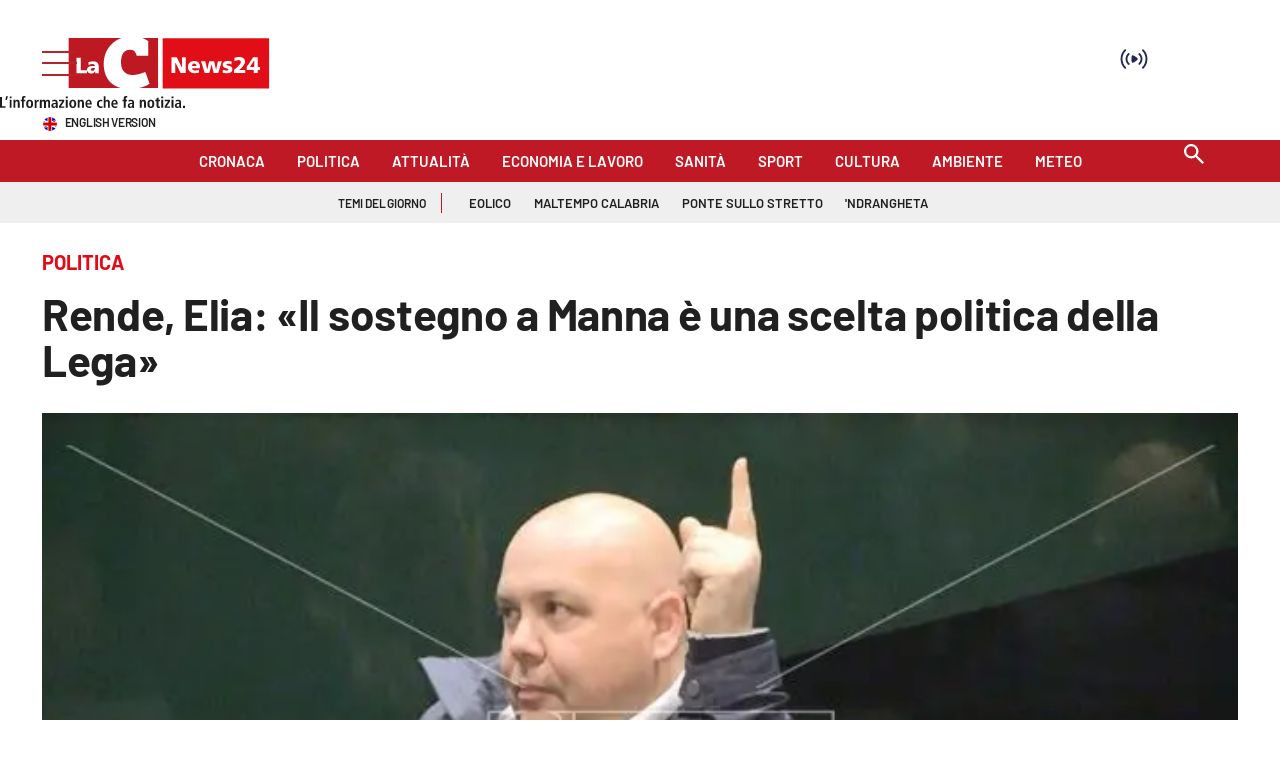

--- FILE ---
content_type: text/html; charset=utf-8
request_url: https://www.lacnews24.it/politica/rende-elia-il-sostegno-a-manna-e-una-scelta-politica-della-lega-hr4zv7to
body_size: 145247
content:
<!DOCTYPE html><html id="root-site" lang="it"><head><meta charSet="utf-8"/><meta name="viewport" content="width=device-width"/><meta name="isMobile" content="false"/><link rel="apple-touch-icon" href="/apple-touch-icon.png"/><link rel="apple-touch-icon" href="/apple-touch-icon-57x57.png"/><link rel="apple-touch-icon" href="/apple-touch-icon-60x60.png"/><link rel="apple-touch-icon" href="/apple-touch-icon-72x72.png"/><link rel="apple-touch-icon" href="/apple-touch-icon-76x76.png"/><link rel="apple-touch-icon" href="/apple-touch-icon-114x114.png"/><link rel="apple-touch-icon" href="/apple-touch-icon-120x120.png"/><link rel="apple-touch-icon" href="/apple-touch-icon-144x144.png"/><link rel="apple-touch-icon" href="/apple-touch-icon-152x152.png"/><link rel="apple-touch-icon-precomposed" href="/apple-touch-icon-precomposed.png"/><link rel="apple-touch-icon-precomposed" href="/apple-touch-icon-57x57.png"/><link rel="apple-touch-icon-precomposed" href="/apple-touch-icon-60x60.png"/><link rel="apple-touch-icon-precomposed" href="/apple-touch-icon-72x72.png"/><link rel="apple-touch-icon-precomposed" href="/apple-touch-icon-76x76.png"/><link rel="apple-touch-icon-precomposed" href="/apple-touch-icon-114x114.png"/><link rel="apple-touch-icon-precomposed" href="/apple-touch-icon-120x120.png"/><link rel="apple-touch-icon-precomposed" href="/apple-touch-icon-144x144.png"/><link rel="apple-touch-icon-precomposed" href="/apple-touch-icon-152x152.png"/><link rel="icon" href="/favicon.ico"/><link rel="icon" type="image/png" sizes="16x16" href="/favicon-16x16.png"/><link rel="icon" type="image/png" sizes="32x32" href="/favicon-32x32.png"/><link rel="icon" type="image/png" sizes="96x96" href="/favicon-96x96.png"/><link rel="icon" type="image/png" sizes="128x128" href="/favicon-128x128.png"/><link rel="icon" type="image/png" sizes="196x196" href="/favicon-196x196.png"/><meta name="application-name" content="ACE Times"/><meta name="msapplication-TileColor" content="#C20B20"/><meta name="msapplication-TileImage" content="/mstile-144x144.png"/><meta name="msapplication-square70x70logo" content="/mstile-70x70.png"/><meta name="msapplication-square150x150logo" content="/mstile-150x150.png"/><meta name="msapplication-square310x310logo" content="/mstile-310x310.png"/><link rel="alternate" type="application/rss+xml" title="ACE Times - news" href="https://www.lacnews24.it/sitemaps/lacnews24/rss"/><meta name="ace-fingerprint" content="deploy executed on Thu Jan 15 11:07:07 UTC 2026 - generated from commit hash 7f3ba07fe101aef75ffd0c55bad591129c0127be"/><meta name="onecmsid" content="onecms:1cdpmv50r5ppem6s54f"/><link rel="amphtml" href="https://amp.lacnews24.it/amp/politica/rende-elia-il-sostegno-a-manna-e-una-scelta-politica-della-lega-hr4zv7to"/><link rel="preload" as="image" imageSrcSet="https://images.lac.atexcloud.io/view/acePublic/alias/contentid/ZmRmNDBhZDEtOWZkNi00/0/lacnews24-logo.webp?h=132&amp;w=640 640w, https://images.lac.atexcloud.io/view/acePublic/alias/contentid/ZmRmNDBhZDEtOWZkNi00/0/lacnews24-logo.webp?h=132&amp;w=750 750w, https://images.lac.atexcloud.io/view/acePublic/alias/contentid/ZmRmNDBhZDEtOWZkNi00/0/lacnews24-logo.webp?h=132&amp;w=828 828w, https://images.lac.atexcloud.io/view/acePublic/alias/contentid/ZmRmNDBhZDEtOWZkNi00/0/lacnews24-logo.webp?h=132&amp;w=1080 1080w, https://images.lac.atexcloud.io/view/acePublic/alias/contentid/ZmRmNDBhZDEtOWZkNi00/0/lacnews24-logo.webp?h=132&amp;w=1200 1200w, https://images.lac.atexcloud.io/view/acePublic/alias/contentid/ZmRmNDBhZDEtOWZkNi00/0/lacnews24-logo.webp?h=132&amp;w=1920 1920w, https://images.lac.atexcloud.io/view/acePublic/alias/contentid/ZmRmNDBhZDEtOWZkNi00/0/lacnews24-logo.webp?h=132&amp;w=2048 2048w, https://images.lac.atexcloud.io/view/acePublic/alias/contentid/ZmRmNDBhZDEtOWZkNi00/0/lacnews24-logo.webp?h=132&amp;w=3840 3840w" imageSizes="100vw"/><title>Rende, Elia: «Il sostegno a Manna è una scelta politica»</title><script type="application/ld+json">{
  "@context": "http://schema.org",
  "@type": "NewsArticle",
  "mainEntityOfPage": {
    "@type": "WebPage",
    "@id": "https://www.lacnews24.it/politica/rende-elia-il-sostegno-a-manna-e-una-scelta-politica-della-lega-hr4zv7to"
  },
  "headline": "Rende, Elia: «Il sostegno a Manna è una scelta politica»",
  "image": [
    "https://images.lac.atexcloud.io/view/acePublic/alias/contentid/1cdnpzfhr0zuhtxqnsu/0/antonello-elia.webp"
  ],
  "articleSection":"Politica",
  "keywords": ",",
  "datePublished": "2019-03-01T07:26:19+01:00",
  "dateCreated": "2019-03-01T07:26:19+01:00",
  "dateModified": "2019-03-01T07:26:19+01:00",
  "author": {
    "@type": "Person",
    "name": ""
  },
  "publisher": {
    "@type": "Organization",
    "name": "LaC News24",
    "logo": {
      "@type": "ImageObject",
      "url": "https://images.lac.atexcloud.io/view/acePublic/alias/contentid/ZmRmNDBhZDEtOWZkNi00/0/lacnews24-logo.webp"
    }
  },
  "description": "L'esponente salviniano spiega la posizione assunta in consiglio. E sul bilancio preventivo potrebbe concedere il bis",
  "articleBody": "«Non siamo, né ci riteniamo la stampella politica di chicchessia. La Lega, come dimostrato su tutto il territorio nazionale, pensa prima ai cittadini, al di là degli schieramenti. Per questo semplice motivo abbiamo accolto l’invito del sindaco Manna al senso di responsabilità comune. La scelta di votare positivamente il punto all’ordine del giorno del Consiglio comunale di Rende va nella direzione di una chiara posizione politica, non personale, ma del partito a cui, con orgoglio, ho aderito». Antonello Elia così spiega i motivi che lo hanno spinto a schierarsi dalla parte dell’amministrazione nell’ultimo travagliato consiglio comunale di Rende. La Lega potrebbe approvare anche il bilancio Determinante il suo voto favorevole per approvare l’autorizzazione a richiedere l’anticipazione di liquidità alla Cassa Depositi e Prestiti. «Sul piatto – aggiunge - vi erano più di tre milioni di euro. Altra cosa sarà il bilancio di previsione a cui stiamo lavorando nel merito per capire ogni singolo dettaglio contabile» aggiunge, lasciando intendere che anche in quella sede potrebbe arrivare un sostegno. «Gli agguati politici non ci appartengono – ha sottolineato, puntando il dito contro Andrea Cuzzocrea «accolto dalle opposizioni quasi come fosse il salvatore della patria. L’uno e gli altri hanno sbagliato clamorosamente». E su come sia maturata la decisione precisa: «Le diverse fasi dei lavori, in pubblica assise, sono state seguite passo per passo direttamente ed in contatto telefonico dal nostro segretario regionale e deputato Domenico Furgiuele. Il nostro scetticismo sull’operazione di cassa, poi approvata, è venuto meno quando, nel corso del consiglio, non prima, ci è stata chiaramente espressa la difficoltà dell’ente. Per la città, non per i singoli. E noi, lo ribadiamo, non abbiamo barattato mai nulla, né in questi anni, né soprattutto adesso a fine consiliatura. Le scelte del mio partito, la Lega, devono essere inquadrate nell’ottica di un ragionamento più ampio che stiamo valutando a dovere, per le prossime amministrative».",
  "isAccessibleForFree": "true",
  "hasPart":
  {
    "@type": "WebPageElement",
    "isAccessibleForFree": "true",
    "cssSelector" : ".paywall"
  }
}</script><meta name="robots" content="index,follow"/><meta name="description" content="L&#x27;esponente salviniano spiega la posizione assunta in consiglio. E sul bilancio preventivo potrebbe concedere il bis"/><meta name="twitter:card" content="summary_large_image"/><meta property="og:title" content="Rende, Elia: «Il sostegno a Manna è una scelta politica della Lega»"/><meta property="og:description" content="L&#x27;esponente salviniano spiega la posizione assunta in consiglio. E sul bilancio preventivo potrebbe concedere il bis"/><meta property="og:url" content="https://www.lacnews24.it/politica/rende-elia-il-sostegno-a-manna-e-una-scelta-politica-della-lega-hr4zv7to"/><meta property="og:type" content="article"/><meta property="og:image" content="https://images.lac.atexcloud.io/view/acePublic/alias/contentid/1cdnpzfhr0zuhtxqnsu/0/antonello-elia.jpeg?f=3%3A2"/><meta property="og:image:width" content="670"/><meta property="og:image:height" content="377"/><link rel="canonical" href="https://www.lacnews24.it/politica/rende-elia-il-sostegno-a-manna-e-una-scelta-politica-della-lega-hr4zv7to"/><script type="application/ld+json" class="jsx-2339875002">{"@context":"https://schema.org","@type":"BreadcrumbList","itemListElement":[{"@type":"ListItem","position":1,"item":{"@id":"https://www.lacnews24.it/politica","name":"Politica"}},{"@type":"ListItem","position":2,"item":{"@id":"https://www.lacnews24.it/politica/rende-elia-il-sostegno-a-manna-e-una-scelta-politica-della-lega-hr4zv7to","name":"Rende, Elia: «Il sostegno a Manna è una scelta politica della Lega»"}}]}</script><link rel="preload" as="image" imageSrcSet="https://images.lac.atexcloud.io/view/acePublic/alias/contentid/1cdnpzfhr0zuhtxqnsu/0/antonello-elia.webp?f=16%3A9&amp;q=0.75&amp;w=16 16w, https://images.lac.atexcloud.io/view/acePublic/alias/contentid/1cdnpzfhr0zuhtxqnsu/0/antonello-elia.webp?f=16%3A9&amp;q=0.75&amp;w=32 32w, https://images.lac.atexcloud.io/view/acePublic/alias/contentid/1cdnpzfhr0zuhtxqnsu/0/antonello-elia.webp?f=16%3A9&amp;q=0.75&amp;w=48 48w, https://images.lac.atexcloud.io/view/acePublic/alias/contentid/1cdnpzfhr0zuhtxqnsu/0/antonello-elia.webp?f=16%3A9&amp;q=0.75&amp;w=64 64w, https://images.lac.atexcloud.io/view/acePublic/alias/contentid/1cdnpzfhr0zuhtxqnsu/0/antonello-elia.webp?f=16%3A9&amp;q=0.75&amp;w=96 96w, https://images.lac.atexcloud.io/view/acePublic/alias/contentid/1cdnpzfhr0zuhtxqnsu/0/antonello-elia.webp?f=16%3A9&amp;q=0.75&amp;w=128 128w, https://images.lac.atexcloud.io/view/acePublic/alias/contentid/1cdnpzfhr0zuhtxqnsu/0/antonello-elia.webp?f=16%3A9&amp;q=0.75&amp;w=256 256w, https://images.lac.atexcloud.io/view/acePublic/alias/contentid/1cdnpzfhr0zuhtxqnsu/0/antonello-elia.webp?f=16%3A9&amp;q=0.75&amp;w=384 384w, https://images.lac.atexcloud.io/view/acePublic/alias/contentid/1cdnpzfhr0zuhtxqnsu/0/antonello-elia.webp?f=16%3A9&amp;q=0.75&amp;w=640 640w, https://images.lac.atexcloud.io/view/acePublic/alias/contentid/1cdnpzfhr0zuhtxqnsu/0/antonello-elia.webp?f=16%3A9&amp;q=0.75&amp;w=750 750w, https://images.lac.atexcloud.io/view/acePublic/alias/contentid/1cdnpzfhr0zuhtxqnsu/0/antonello-elia.webp?f=16%3A9&amp;q=0.75&amp;w=828 828w, https://images.lac.atexcloud.io/view/acePublic/alias/contentid/1cdnpzfhr0zuhtxqnsu/0/antonello-elia.webp?f=16%3A9&amp;q=0.75&amp;w=1080 1080w, https://images.lac.atexcloud.io/view/acePublic/alias/contentid/1cdnpzfhr0zuhtxqnsu/0/antonello-elia.webp?f=16%3A9&amp;q=0.75&amp;w=1200 1200w, https://images.lac.atexcloud.io/view/acePublic/alias/contentid/1cdnpzfhr0zuhtxqnsu/0/antonello-elia.webp?f=16%3A9&amp;q=0.75&amp;w=1920 1920w, https://images.lac.atexcloud.io/view/acePublic/alias/contentid/1cdnpzfhr0zuhtxqnsu/0/antonello-elia.webp?f=16%3A9&amp;q=0.75&amp;w=2048 2048w, https://images.lac.atexcloud.io/view/acePublic/alias/contentid/1cdnpzfhr0zuhtxqnsu/0/antonello-elia.webp?f=16%3A9&amp;q=0.75&amp;w=3840 3840w" imageSizes="786px"/><meta name="next-head-count" content="53"/><meta name="cms" content="ACE by Atex"/><meta name="format-detection" content="telephone=no, date=no, email=no, address=no"/><link rel="preload" href="/_next/static/css/2130a61e7697989d.css" as="style"/><link rel="stylesheet" href="/_next/static/css/2130a61e7697989d.css" data-n-p=""/><noscript data-n-css=""></noscript><script defer="" nomodule="" src="/_next/static/chunks/polyfills-c67a75d1b6f99dc8.js"></script><script src="/_next/static/chunks/webpack-94a4532877b670df.js" defer=""></script><script src="/_next/static/chunks/framework-50116e63224baba2.js" defer=""></script><script src="/_next/static/chunks/main-6d14256ee5aeaa62.js" defer=""></script><script src="/_next/static/chunks/pages/_app-feb68f5b2765d996.js" defer=""></script><script src="/_next/static/chunks/d6e1aeb5-6c0ff0f0e0509920.js" defer=""></script><script src="/_next/static/chunks/714-b1eb56b572d17560.js" defer=""></script><script src="/_next/static/chunks/260-6d5c5f81e2981f54.js" defer=""></script><script src="/_next/static/chunks/pages/%5B...index%5D-813f727927a0f83b.js" defer=""></script><script src="/_next/static/1Vj2fbnim8GTaU231lOSh/_buildManifest.js" defer=""></script><script src="/_next/static/1Vj2fbnim8GTaU231lOSh/_ssgManifest.js" defer=""></script><style id="__jsx-3400780973">:root{overflow-x:hidden;}@media all and (min-width:1024px){.page{margin:var(--margin-centered);max-width:var(--page-width-extra);}.page.page-longform{max-width:100vw;}.text-page{padding:0 30px;}}.ad-container{display:-webkit-box;display:-webkit-flex;display:-ms-flexbox;display:flex;-webkit-box-pack:center;-webkit-justify-content:center;-ms-flex-pack:center;justify-content:center;}.article-body .ad-container iframe{margin-block-start:var(--margin-block-start-medium-2);margin-block-end:var(--margin-block-end-medium-2);}@media all and (min-width:1024px){.mob-article-ad-container{display:none;}}@media all and (max-width:1023px){.dsk-article-ad-container{display:none;}.text-page{padding:0 15px;}}.site-title{display:none;}.react-datepicker-wrapper{width:unset;}</style><style id="__jsx-2511161210">@font-face{font-family:'Barlow';font-weight:300;src:local('Barlow:Light'), url('/fonts/Barlow-Light.ttf') format('truetype');}@font-face{font-family:'Barlow';font-weight:300;font-style:italic;src:local('Barlow:LightItalic'), url('/fonts/Barlow-LightItalic.ttf') format('truetype');}@font-face{font-family:'Barlow';font-weight:400;src:local('Barlow:Regular'), url('/fonts/Barlow-Regular.ttf') format('truetype');}@font-face{font-family:'Barlow';font-weight:400;font-style:italic;src:local('Barlow:Italic'), url('/fonts/Barlow-Italic.ttf') format('truetype');}@font-face{font-family:'Barlow';font-weight:500;src:local('Barlow:Medium'), url('/fonts/Barlow-Medium.ttf') format('truetype');}@font-face{font-family:'Barlow';font-weight:500;font-style:italic;src:local('Barlow:MediumItalic'), url('/fonts/Barlow-MediumItalic.ttf') format('truetype');}@font-face{font-family:'BarlowSemiCondensed';font-weight:500;src:local('BarlowSemiCondensed:Medium'), url('/fonts/BarlowSemiCondensed-Medium.ttf') format('truetype');}@font-face{font-family:'Barlow';font-weight:600;src:local('Barlow:SemiBold'), url('/fonts/Barlow-SemiBold.ttf') format('truetype');}@font-face{font-family:'Barlow';font-weight:700;src:local('Barlow:Bold'),url('/fonts/Barlow-Bold.ttf') format('truetype');}@font-face{font-family:'BarlowSemiCondensed';font-weight:700;src:local('BarlowSemiCondensed:Bold'), url('/fonts/BarlowSemiCondensed-Bold.ttf') format('truetype');}@font-face{font-family:'Barlow';font-weight:900;src:local('Barlow:ExtraBold'), url('/fonts/Barlow-Black.ttf') format('truetype');}</style><style id="__jsx-2681718537">.adv-placeholder{display:-webkit-box;display:-webkit-flex;display:-ms-flexbox;display:flex;-webkit-box-pack:center;-webkit-justify-content:center;-ms-flex-pack:center;justify-content:center;display:none;}.adv-placeholder img{display:block;margin:var(--margin-centered);max-width:100%;}.adv-placeholder:first-child{padding:var(--narrow-invert-spacing);border-width:1px 0;border-style:solid;border-color:#cdc2b0;}.ad{background-color:#737687;position:relative;}.ad-desktop{display:none;}@media all and (min-width:1024px){.ad-desktop{display:block;}}.ad-mobile{display:block;}@media all and (min-width:1024px){.ad-mobile{display:none;}}.ad-970x250{width:970px;height:250px;margin-block-end:var(--margin-block-end-medium-2);}.ad-728x90{width:728px;height:90px;}.ad-300x250{width:300px;height:250px;}.ad-skin-1x1{display:none;}.ad.empty::after{content:'Advertisement';text-transform:uppercase;-webkit-letter-spacing:2px;-moz-letter-spacing:2px;-ms-letter-spacing:2px;letter-spacing:2px;font-size:12px;position:absolute;top:0;left:0;width:100%;height:100%;display:-webkit-box;display:-webkit-flex;display:-ms-flexbox;display:flex;-webkit-flex-direction:row;-ms-flex-direction:row;flex-direction:row;-webkit-align-items:center;-webkit-box-align:center;-ms-flex-align:center;align-items:center;-webkit-box-pack:center;-webkit-justify-content:center;-ms-flex-pack:center;justify-content:center;color:rgb(0,0,0);}</style><style id="__jsx-102145132">.ad-position{margin:var(--margin-centered);max-width:100%;display:-webkit-box;display:-webkit-flex;display:-ms-flexbox;display:flex;-webkit-flex-direction:column;-ms-flex-direction:column;flex-direction:column;-webkit-align-items:center;-webkit-box-align:center;-ms-flex-align:center;align-items:center;}.ad-position>div+div{margin-block-start:var(--margin-top-start-small);}.ad-position>div>iframe{display:block;margin:auto;max-width:100%;}.top-left-ad>.ad-position{padding:var(--standard-invert-space);box-sizing:content-box;}.mr-ad{margin-top:calc(var(--gap-small)*-1);}.mr-ad iframe{margin-top:var(--gap-small);}@media all and (max-width:630px){.ad-position[data-adv-position^="US_LEADERBOARD_DOWN_"]{-webkit-transform:scale(.8);-ms-transform:scale(.8);transform:scale(.8);max-width:none;}@media all and (max-width:510px){.ad-position[data-adv-position^="US_LEADERBOARD_DOWN_"]{-webkit-transform:scale(.6);-ms-transform:scale(.6);transform:scale(.6);}#topAdCls{margin:0;padding:0;height:0;}@media all and (min-width:1024px){#topAdCls{height:auto;max-height:250px;min-height:113px;}#topAdCls+.wrapper>.page{margin-block-start:0;}}}}</style><style id="__jsx-2222679477">.menu-search-form{margin:0;width:100%;height:auto;outline:none;}.root .page.search-page div.search-form{padding:0 18px;}.header-search-result{margin-block-start:14px;padding-block-start:12px;}.header-search-result span:first-child{
    font-family: var(--fonts-primary-family);
    font-size: 16px;
    font-weight: var(--fonts-primary-normal-weight);
    line-height: 17px;
    letter-spacing: -0.16px;
;}.header-search-result span:nth-child(2){
    font-family: var(--fonts-primary-family);
    font-size: 16px;
    font-weight: var(--fonts-primary-bold-weight);
    line-height: 17px;
    letter-spacing: 0px;
;}.header-search-result span:last-child{
    font-family: var(--fonts-primary-family);
    font-size: 14px;
    font-weight: var(--fonts-primary-normal-weight);
    line-height: 17px;
    letter-spacing: -0.14px;
 display:flex;}.menu-search-form select,.filter-by-date,.menu-search-form .clear-filter{
    font-family: var(--fonts-primary-family);
    font-size: 12px;
    font-weight: var(--fonts-primary-normal-weight);
    line-height: 29px;
    letter-spacing: -0.12px;
 display:inline-block;text-transform:capitalize;margin-inline-end:10px;margin-block-start:12px;}.menu-search-form select{width:120px;}.menu-search-form select,.menu-search-form .filter-by-date{border-radius:6px;height:29px;padding:0 10px;background-color:#fff;}.menu-search-form select option:first-child{display:none;}.date-picker-wrapper{position:relative;display:inline-block;}.date-filter-container{margin-top:10px;position:absolute;border:1px solid #ccc;z-index:10;}.menu-search-form .filter-by-date{border:solid 1px;cursor:pointer;}.menu-search-form .filter-by-date .arrow-down{border:1px solid black;border-inline-width:0 2px;border-block-width:0 2px;display:inline-block;padding:2.5px;-webkit-transform:rotate(45deg);-ms-transform:rotate(45deg);transform:rotate(45deg);margin-inline-start:15px;margin-block-end:2px;}.clear-filter{border-radius:6px;background-color:#000;color:#fff;padding:0px 11px;padding-inline-end:3px;font-size:14px;cursor:pointer;position:relative;}.clear-button{position:absolute;right:10px;text-transform:lowercase;}.clear-filter-text{margin-inline-end:23px;}.menu-search-term:focus,.menu-search-form:focus{outline:none;}.menu-search-icon{height:15px;}.menu-search-term{background:transparent;border:2px solid #000;border-radius:20px;box-shadow:none;font-style:italic;height:30px;background-image:url(/graphics/search-icon.svg);background-position:10px center;background-repeat:no-repeat;background-size:15px;padding-block:10px;padding-inline:20px 5px;text-indent:20px;margin-inline-end:15px;}.menu-search-icon svg{width:15px;height:15px;}.menu-search-icon button{display:inline-block;border:0;padding:0;background:transparent;cursor:pointer;}.menu-search-button button{
    font-family: var(--fonts-primary-family);
    font-size: 14px;
    font-weight: var(--fonts-primary-bold-weight);
    line-height: 33px;
    letter-spacing: 0px;
 color:#fff;background-color:#000;min-width:46px;min-height:30px;border-radius:30px;border:0;margin:0;-webkit-text-decoration:none;text-decoration:none;cursor:pointer;}.menu-search-form label{width:100px;display:inline-block;margin-top:25px;}.search-input{width:170px;}.menu-search-form .sort-by{width:250px;}.menu-search-form select.sort-by option:first-child{display:block;}.menu-search-advanced-search,.advanced-search-heading{
    font-family: var(--fonts-primary-family);
    font-size: 12px;
    font-weight: var(--fonts-primary-bold-weight);
    line-height: 15px;
    letter-spacing: 0px;
 color:var(--header-footer-foreground);padding:0;}.advanced-search-heading{margin-block-end:18px;}.menu-search-advanced-search{cursor:pointer;background:none;border:none;}@media all and (min-width:1024px){.header-search-result{margin-block-start:21px;padding-block-start:18px;}.header-search-result span:last-child{display:inline;}.root .page.search-page div.search-form{padding:0;}.menu-search-advanced-search,.advanced-search-heading{
    font-family: var(--fonts-primary-family);
    font-size: 14px;
    font-weight: var(--fonts-primary-bold-weight);
    line-height: 17px;
    letter-spacing: 0px;
;}}</style><style id="__jsx-1911702730">.socials-link{display:inline-block;margin-inline-start:10px;width:15px;height:15px;}.socials-link:first-child{margin-inline-start:0;}.socials-link .icon{display:block;width:100%;height:100%;}.socials-link .accent{fill:#000;}.socials-link.socials-youtube{width:20px;}</style><style id="__jsx-614402712">@media all and (min-width:1024px){.socials-link:hover{opacity:0.25;}.social-icons-type-negative .socials-link:hover{opacity:0.75;}}</style><style id="__jsx-2674391787">.sidebar-content{padding:var(--standard-invert-space);width:250px;background-color:var(--header-footer-background);position:relative;height:-webkit-fit-content;height:-moz-fit-content;height:fit-content;}.sidebar-content>.close-btn{position:absolute;top:10px;right:10px;}[dir='rtl'] .sidebar-content>.close-btn{left:10px;right:unset;}.sidebar-content ul{margin:15px 0;padding:0;list-style-type:none;}.sidebar-content .menu-item{margin:0;margin-block-end:5px;padding:0;list-style-type:none;}.sidebar-content .menu-submenu .menu-item{margin:0;margin-block-start:2px;list-style-type:none;}.sidebar-menu .sidebar-footer-social span,.sidebar-menu .menu-item-header,.sidebar-content a.mega-menu-item,.sidebar-content .menu-submenu a{-webkit-text-decoration:none;text-decoration:none;color:var(--header-footer-foreground);}.sidebar-content li.mega-menu-item{border-block-end:0.5px solid #212020;}.social-icons-type-sidebar .socials-link:not(:first-child){margin-inline-start:15px;}.social-icons-type-sidebar .socials-link{width:24px;height:24px;}.sidebar-content .sidebar-buttons ul li:not(:last-child){margin-block-end:var(--margin-block-end-medium-1);}.sidebar-content .sidebar-button,.sidebar-content .menu-search-icon{display:inline-block;}.sidebar-content .sidebar-button:hover,.sidebar-content .menu-search-icon:hover,.sidebar-content .menu-search-send:hover{background:#fff;color:#000;}.sidebar-content .menu-search-term{margin-inline-end:10px;width:140px;text-transform:none;font-size:11px;cursor:initial;}.sidebar-content .sidebar-buttons .menu-search-inner{display:-webkit-box;display:-webkit-flex;display:-ms-flexbox;display:flex;}.sidebar-content .menu-search-send{padding:5px 0;width:45px;-webkit-flex-shrink:0;-ms-flex-negative:0;flex-shrink:0;text-align:center;}.sidebar-content .menu-search-icon{margin-inline-start:0;padding:7px 21px;box-sizing:content-box;}.sidebar-content .menu-search-icon:hover .accent *{stroke:#000;}#submenu-sidebar,.sidebar-content{width:100%;max-width:100%;padding:0 20px;}.sidebar-header{margin-block-end:calc(var(--margin-block-end-medium-2) + 4px);margin-block-start:var(--margin-block-start-medium-1);display:-webkit-box;display:-webkit-flex;display:-ms-flexbox;display:flex;}.sidebar-search>*{border-block-end:0.5px solid #000;padding:var(--standard-invert-space);}.sidebar-menu .sidebar-search,.sidebar-menu .page-footer,amp-sidebar .page-footer{border:0;margin:0;}.sidebar-menu .footer-logo,amp-sidebar .footer-logo .sidebar-content .menu-search-icon[hidden]{display:none;}.sidebar-search .menu-search-inner{display:-webkit-box;display:-webkit-flex;display:-ms-flexbox;display:flex;-webkit-flex-direction:row;-ms-flex-direction:row;flex-direction:row;-webkit-box-pack:start;-webkit-justify-content:flex-start;-ms-flex-pack:start;justify-content:flex-start;}.sidebar-search .menu-search-icon{width:22px;}.sidebar-logo{width:105px;height:26px;position:relative;}.sidebar-logo *{width:100%;height:100%;}.sidebar-content .grey-btn{background-color:unset;border:0;}.sidebar-content .grey-btn,.sidebar-content .grey-btn .icon{width:40px;height:40px;}.sidebar-content .grey-btn .icon .accent{stroke:#000;stroke-width:0.3px;}.sidebar-content .socials-link{margin-block-start:var(--margin-top-start-small);}.sidebar-footer-social{display:-webkit-box;display:-webkit-flex;display:-ms-flexbox;display:flex;-webkit-flex-direction:column;-ms-flex-direction:column;flex-direction:column;margin-block-end:auto;margin-block-start:var(--margin-top-start-small);-webkit-flex-wrap:wrap;-ms-flex-wrap:wrap;flex-wrap:wrap;list-style:none;padding-inline-start:0;margin-block-end:100px;}.sidebar-footer-social .social-icons{-webkit-flex-direction:row;-ms-flex-direction:row;flex-direction:row;}.sidebar-content .menu-item.top-menu-item a{padding:10px;}.top-menu-wrapper{width:100%;border-block-end:0.5px solid #212020;}.top-menu-wrapper ul{display:-webkit-box;display:-webkit-flex;display:-ms-flexbox;display:flex;gap:12px;padding-inline-start:0;margin:15px 0;}.grey-btn{display:inline-block;position:relative;width:30px;height:30px;text-indent:-9999px;overflow:hidden;border:1px solid #000;border-radius:30px;background:#000;color:#fff;cursor:pointer;opacity:0.8;outline:0;}.grey-btn.with-icon{text-indent:0;}.grey-btn .icon{position:absolute;top:50%;left:50%;width:12px;height:12px;-webkit-transform:translate(-50%,-50%);-ms-transform:translate(-50%,-50%);transform:translate(-50%,-50%);}.grey-btn .icon .accent{stroke:#fff;}.grey-btn:hover{background:#fff;color:#000;outline:none;}.grey-btn:hover .icon .accent{stroke:#000;}.grey-btn:after{content:'';position:absolute;top:0;left:0;width:100%;height:100%;text-indent:0;text-align:center;font-size:24px;font-size:18px;line-height:30px;}[dir='rtl'] .grey-btn:after{right:0;}.grey-btn.with-icon:after{display:none;}.close-btn:after{content:'\u2715';}</style><style id="__jsx-2064774753">.sidebar-content .top-menu-item a{
    font-family: var(--fonts-primary-family);
    font-size: 14px;
    font-weight: var(--fonts-primary-bold-weight);
    line-height: 33px;
    letter-spacing: 0px;
 color:#fff;background-color:#000;min-width:46px;min-height:30px;border-radius:30px;border:0;margin:0;-webkit-text-decoration:none;text-decoration:none;cursor:pointer;}</style><style id="__jsx-4066353361">.overflow-hidden{overflow:hidden;}.sidebar-overlay{display:-webkit-box;display:-webkit-flex;display:-ms-flexbox;display:flex;height:100vh;-webkit-box-pack:justify;-webkit-justify-content:space-between;-ms-flex-pack:justify;justify-content:space-between;right:0;margin:0;padding:0;pointer-events:none;position:fixed;top:0;-webkit-transition:opacity 0.2s ease-out;transition:opacity 0.2s ease-out;width:100vw;z-index:101;}.sidebar-overlay .sidebar-blanket{opacity:0;-webkit-transition:opacity 0.2s ease-out;transition:opacity 0.2s ease-out;}.sidebar-overlay.open+header{visibility:hidden;}.sidebar-overlay.open{pointer-events:all;}.sidebar-overlay.open .sidebar-menu{-webkit-flex:0 0 100%;-ms-flex:0 0 100%;flex:0 0 100%;}.sidebar-overlay.open .sidebar-blanket{background-color:black;-webkit-flex:1;-ms-flex:1;flex:1;opacity:0.5;}.sidebar-overlay .sidebar-menu{display:-webkit-box;display:-webkit-flex;display:-ms-flexbox;display:flex;-webkit-flex:0;-ms-flex:0;flex:0;height:100vh;overflow-x:hidden;overflow-y:auto;-webkit-transition:all 0.2s ease-out;transition:all 0.2s ease-out;}</style><style id="__jsx-4175658874">.sidebar-content a.mega-menu-item,.sidebar-menu .sidebar-footer-social span,.sidebar-menu .menu-item-header{
    font-family: var(--fonts-primary-family);
    font-size: 13px;
    font-weight: var(--fonts-primary-bold-weight);
    line-height: 14px;
    letter-spacing: 0px;
;}.sidebar-content .menu-submenu a{
    font-family: var(--fonts-primary-family);
    font-size: 12px;
    font-weight: var(--fonts-primary-light-weight);
    line-height: 21px;
    letter-spacing: 0px;
;}</style><style id="__jsx-966089751">.menu-search-icon.jsx-966089751{height:15px;}.menu-search-icon.jsx-966089751 button.jsx-966089751{display:inline-block;border:0;padding:0;background:transparent;cursor:pointer;}</style><style id="__jsx-2096701287">*.jsx-2096701287{box-sizing:border-box;}.modalDialog.jsx-2096701287{position:fixed;top:0;right:0;bottom:0;left:0;background:rgba(0,0,0,0.8);z-index:99999;-webkit-transition:opacity 100ms ease-in;-moz-transition:opacity 100ms ease-in;-webkit-transition:opacity 100ms ease-in;transition:opacity 100ms ease-in;}.modalDialog.jsx-2096701287>div.jsx-2096701287{max-width:800px;width:50%;position:relative;margin:10% auto;padding:20px;border-radius:3px;background:#fff;}.close.jsx-2096701287{font-family:Arial,Helvetica,sans-serif;line-height:25px;position:absolute;right:-5px;text-align:center;top:-5px;width:34px;height:34px;-webkit-text-decoration:none;text-decoration:none;padding-top:5px;font-size:20px;}.close.jsx-2096701287:hover{background:#fa3f6f;}.modalDialog.jsx-2096701287 .social-icons:before{display:none;}</style><style id="__jsx-2214241547">.navmenu-logo-wrapper .navmenu-logo,.navmenu-logo-wrapper .navmenu-logo *{width:auto;height:auto;}.topmenu .navmenu-logo-wrapper{width:200px;}.longform-logo{position:relative;z-index:1;}@media all and (min-width:1024px){.topmenu .navmenu-logo-wrapper{width:400px;}}</style><style id="__jsx-758632599">.logo-container.jsx-758632599 .first-logo.jsx-758632599{background-image:url('https://www.lacnews24.it/graphics/LaC_News24.svg');background-size:cover;height:49px;}.logo-container.jsx-758632599 .first-logo.jsx-758632599,.logo-container.jsx-758632599 .claim-logo.jsx-758632599{width:200px;margin-inline:auto;}@media all and (min-width:1024px){.logo-container.jsx-758632599 .first-logo.jsx-758632599{width:400px;height:98px;}.logo-container.jsx-758632599 .claim-logo.jsx-758632599{display:block;width:200px;margin-inline:auto;}}</style><style id="__jsx-3629313317">.cls-1.jsx-3629313317{fill:white;}.cls-2.jsx-3629313317{fill:white;}</style><style id="__jsx-1045096960">.topmenu-links-dropdown.jsx-2442140224{top:0;display:none;height:-webkit-fit-content;height:-moz-fit-content;height:fit-content;width:100vw;background-color:var(--header-footer-background);position:fixed;z-index:10001;padding:0 20px;}.topmenu-links-dropdown.open.jsx-2442140224{display:block;}.topmenu-links-dropdown.jsx-2442140224 ul{margin:15px 0;padding:0;list-style-type:none;}.topmenu-links-dropdown.jsx-2442140224 ul li{margin:0;margin-block:5px;padding:0;list-style-type:none;}.topmenu-links-dropdown.jsx-2442140224 ul li a{-webkit-text-decoration:none;text-decoration:none;line-height:24px;}.topmenu-links-dropdown.jsx-2442140224>.close-btn.jsx-2442140224{position:absolute;top:10px;right:10px;background-color:unset;border:0;display:inline-block;overflow:hidden;border-radius:30px;cursor:pointer;opacity:0.8;text-indent:0;}.topmenu-links-dropdown.jsx-2442140224>.close-btn.jsx-2442140224:hover{background:#fff;color:#000;outline:none;}[dir='rtl'].jsx-2442140224 .topmenu-links-dropdown.jsx-2442140224>.close-btn.jsx-2442140224{left:10px;right:unset;}.topmenu-links-dropdown.jsx-2442140224>.close-btn.jsx-2442140224 .icon{position:absolute;top:50%;left:50%;-webkit-transform:translate(-50%,-50%);-ms-transform:translate(-50%,-50%);transform:translate(-50%,-50%);}.topmenu-links-dropdown.jsx-2442140224>.close-btn.jsx-2442140224 .icon .accent{stroke:#000;stroke-width:0.3px;}.topmenu-links-dropdown.jsx-2442140224>.close-btn.jsx-2442140224,.topmenu-links-dropdown.jsx-2442140224>.close-btn.jsx-2442140224 .icon{width:40px;height:40px;}.topmenu-links-dropdown.jsx-2442140224>.close-btn.jsx-2442140224:after{display:none;}</style><style id="__jsx-2490526793">@media all and (min-width:1024px){.topmenu-links-dropdown.open.jsx-2442140224{display:none;}}</style><style id="__jsx-2468882144">@media all and (max-width:1024px){.topmenu-links.jsx-389959658 nav.jsx-389959658{height:var(--top-menu-links-height);}.topmenu-links.jsx-389959658 ul.jsx-389959658{max-height:calc(var(--top-menu-links-height) * 2);}.topmenu-links.jsx-389959658 ul.jsx-389959658 li:last-child{bottom:var(--top-menu-links-height);}}</style><style id="__jsx-1343687398">.topmenu-links.jsx-389959658{height:100%;display:-webkit-box;display:-webkit-flex;display:-ms-flexbox;display:flex;-webkit-flex-direction:row;-ms-flex-direction:row;flex-direction:row;grid-row:1;grid-column:2;}.topmenu-links.jsx-389959658 nav.jsx-389959658{display:-webkit-box;display:-webkit-flex;display:-ms-flexbox;display:flex;-webkit-align-items:center;-webkit-box-align:center;-ms-flex-align:center;align-items:center;-webkit-flex-shrink:0;-ms-flex-negative:0;flex-shrink:0;}.topmenu-links.jsx-389959658 ul.jsx-389959658{margin:0;padding:0;}.topmenu-links.jsx-389959658 ul.jsx-389959658 li{color:var(--header-footer-foreground);font-size:12px;display:inline-block;-webkit-text-decoration:none;text-decoration:none;}.topmenu-links.jsx-389959658 ul.jsx-389959658 li:not(:last-child):not(:nth-last-child(2)){margin-inline-end:1px;}.topmenu-links.jsx-389959658 ul.jsx-389959658 li a{-webkit-text-decoration:none;text-decoration:none;display:inline-block;white-space:nowrap;padding:8px;font-size:12px;line-height:14px;color:var(--header-footer-foreground);}.topmenu-links.jsx-389959658 .topmenu-links-button-container.jsx-389959658{background-color:#fff;padding:8px;}.topmenu-links.jsx-389959658 .topmenu-links-button-container.jsx-389959658 .topmenu-links-button.jsx-389959658{background-color:transparent;border:none;width:23px;height:23px;}.topmenu-links.jsx-389959658 .topmenu-links-button-container.jsx-389959658 .topmenu-links-button.jsx-389959658:hover{cursor:pointer;}.topmenu-links.jsx-389959658 .topmenu-links-button-container.jsx-389959658 .topmenu-links-button.jsx-389959658 svg .accent{stroke:var(--header-footer-foreground);margin-inline-start:10px;}</style><style id="__jsx-221358402">@media all and (max-width:1024px){.topmenu-links.jsx-389959658{height:auto;overflow:hidden;}.topmenu-links.jsx-389959658 nav.jsx-389959658{display:block;-webkit-flex-shrink:unset;-ms-flex-negative:unset;flex-shrink:unset;}.topmenu-links.jsx-389959658 ul.jsx-389959658{position:relative;display:-webkit-box;display:-webkit-flex;display:-ms-flexbox;display:flex;-webkit-flex-flow:row wrap;-ms-flex-flow:row wrap;flex-flow:row wrap;}.topmenu-links.jsx-389959658 ul.jsx-389959658 li:last-child{position:absolute;right:0;}}</style><style id="__jsx-414348423">@media all and (min-width:1024px){.topmenu-links.jsx-389959658{grid-row:1;grid-column:3;}.topmenu-links.jsx-389959658 nav.jsx-389959658{margin-inline-end:0;}.topmenu-links.jsx-389959658 ul.jsx-389959658 li{position:relative;}.topmenu-links.jsx-389959658 ul.jsx-389959658 li:nth-last-child(2) a{padding-inline-end:0;}.topmenu-links.jsx-389959658 ul.jsx-389959658 li:last-child{display:none;}}</style><style id="__jsx-960604068">.root.jsx-960604068{height:100%;width:100%;}.lac-network-image.jsx-960604068{width:100%;height:100%;background-image:url('https://www.lacnews24.it/graphics/Logo_LaC_Network.avif');background-size:100% 100%;background-repeat:no-repeat;}</style><style id="__jsx-2303774667">.topmenu{padding-block:15px 0;}.menu-layout-left .topmenu{margin-block:6px 12px;}.topmenu-inner{margin-inline:10px;display:grid;grid-template-rows:auto;grid-template-columns:1fr;justify-items:center;-webkit-align-items:center;-webkit-box-align:center;-ms-flex-align:center;align-items:center;grid-column-gap:10px;}.topmenu-icons{grid-column:-3;}.lang-edition{grid-row:1;grid-column:1;margin-block:10px;margin-inline-start:auto;}.navigation-actions-longform{grid-row:1;grid-column:2;}.topmenu-icons,.topmenu-social .social-icons{display:-webkit-box;display:-webkit-flex;display:-ms-flexbox;display:flex;-webkit-flex-flow:row nowrap;-ms-flex-flow:row nowrap;flex-flow:row nowrap;-webkit-align-items:center;-webkit-box-align:center;-ms-flex-align:center;align-items:center;-webkit-box-pack:start;-webkit-justify-content:flex-start;-ms-flex-pack:start;justify-content:flex-start;}.navmenu-logo-wrapper{display:block;width:184px;height:46px;margin-block-start:var(--margin-block-start-medium-1);margin-block-end:var(--margin-block-end-smaller);margin-inline:auto;grid-row:3;grid-column:span 3;-webkit-align-items:center;-webkit-box-align:center;-ms-flex-align:center;align-items:center;display:block;position:relative;}.navmenu-logo-wrapper *{font-family:var(--font-secondary);width:100%;height:100%;}.topmenu-social .social-icons{margin-inline-start:10px;}.topmenu-hamburger #mega-menu-close-icon--normal.open,.topmenu-hamburger #mega-menu-close-icon--normal .accent *,.topmenu .menu-search-icon .accent *,.topmenu-hamburger .accent *,#menu-sidebar .topmenu-hamburger .accent *,.topmenu .menu-search-icon .accent{stroke:var(--header-footer-foreground);}.topmenu-social .socials-link .accent{fill:var(--header-footer-foreground);}.topmenu-hamburger #mega-menu-close-icon--normal{width:30px;height:30px;float:right;visibility:hidden;}.menu-layout-left .topmenu-hamburger #mega-menu-close-icon--normal{position:absolute;top:20px;}[dir='rtl'] .topmenu-hamburger #mega-menu-close-icon--normal{float:left;}.topmenu-hamburger #mega-menu-close-icon--normal.open{visibility:visible;}.menu-layout-left .topmenu-links{grid-column:-3;}.menu-layout-left .topmenu-icons{grid-row:1;grid-column:1;justify-self:flex-start;}.menu-layout-left .lang-edition{grid-column:2;}.menu-layout-left .navigation-date{display:none;} .topmenu{padding-block:0;}.topmenu .navigation-actions{display:-webkit-inline-box;display:-webkit-inline-flex;display:-ms-inline-flexbox;display:inline-flex;}.topmenu .navigation-actions:before{content:'• ';padding-inline-end:13px;height:15px;line-height:12px;}.topmenu .social-icons{display:-webkit-inline-box;display:-webkit-inline-flex;display:-ms-inline-flexbox;display:inline-flex;}.topmenu .social-icons:before{content:'• ';width:12px;height:15px;line-height:12px;}.topmenu .topmenu-inner .topmenu-links ul>li:nth-child(2) a{padding-block-start:7px;padding-inline-start:0;}.topmenu .topmenu-links ul>li:nth-child(2) .mobile-menulink:before{content:'• ';width:12px;height:15px;line-height:12px;}.topmenu .topmenu-links{grid-column:4;}.topmenu .topmenu-inner{grid-column-gap:0;}.navmenu-logo-wrapper{display:block;width:184px;height:60px;margin-block-start:var(--gap-big);margin-block-end:var(--margin-block-end-smaller);margin-inline:auto;grid-row:2;grid-column:span 3;-webkit-align-items:center;-webkit-box-align:center;-ms-flex-align:center;align-items:center;display:block;position:relative;}.topmenu .topmenu-inner .navigation-actions .menu-search-icon .accent *{stroke:none;}.topmenu-social .social-icons{margin-inline:0 10px;}.topmenu-icons{-webkit-align-items:flex-start;-webkit-box-align:flex-start;-ms-flex-align:flex-start;align-items:flex-start;padding-block:10px;}.topmenu .navigation-date span{margin-inline-end:1px;text-transform:uppercase;}.topmenu .topmenu-social-dropdown:before{content:'• ';width:12px;height:15px;line-height:12px;}.topmenu .topmenu-social-dropdown{display:-webkit-inline-box;display:-webkit-inline-flex;display:-ms-inline-flexbox;display:inline-flex;height:15px;}.mega-menu-content .mobile-menulink,.sidebar-content .mobile-menulink{display:none;}.topmenu .mobile-menulink{display:-webkit-inline-box;display:-webkit-inline-flex;display:-ms-inline-flexbox;display:inline-flex;}.mega-menu .mega-menu-content .top-menu-item a{background-color:transparent;}.topmenu .lac-network-logo{grid-row:2;grid-column:6;width:40px;height:30px;position:relative;margin-inline-start:auto;bottom:16px;}.topmenu .lac-network-image{position:relative;}.topmenu .topmenu-links-button-container{display:none;}.topmenu .navmenu-logo-wrapper{position:fixed;}.topmenu .social-icons .socials-link::(first-child){margin-inline-start:0;}@media all and (max-width:1023px){.topmenu{height:123px;}.topmenu .topmenu-social{display:none;}.topmenu .topmenu-social-dropdown .social-links{display:none;}.topmenu .topmenu-links .desktop-menulink{display:none;}.topmenu .topmenu-links ul li a{height:30px;padding-block-end:10px;}.topmenu .topmenu-links{margin-inline-start:auto;height:100%;}.topmenu .topmenu-social-dropdown,.topmenu .navigation-actions{height:15px;}.topmenu .topmenu-social-dropdown{padding-inline-end:5px;}.navmenu-logo-wrapper{margin-block-start:0;margin-block-end:0;height:60px;top:52px;}.topmenu .topmenu-inner{height:123px;}}</style><style id="__jsx-1282989353">@media all and (min-width:1024px){.topmenu{padding-block:6px 0;}.topmenu-icons{grid-row:1;grid-column:-3;}.lang-edition{grid-row:1;grid-column:4;}.navigation-actions-longform{grid-row:1;grid-column:5;position:relative;}.navmenu-logo-wrapper.inline{grid-row:1;grid-column:1 / 2;}.navmenu-logo-wrapper{grid-row:2;grid-column:span 5;width:var(--site-logo-width);height:var(--site-logo-height);margin-block-start:0px;margin-block-end:var(--margin-block-end-medium-1);}.navigation-actions-longform #mega-menu-close-icon--normal.open{position:absolute;top:-5px;}.menu-layout-left .navigation-date{grid-row:1;display:block;}} .void{display:none;}@media all and (min-width:1023px){.topmenu{height:181px;}.topmenu .topmenu-social-dropdown .social-links{display:none;}.topmenu .mobile-menulink{display:none;}.topmenu .topmenu-social-dropdown,.topmenu .topmenu-social-dropdown:before{display:none;}.topmenu .menu-search-icon .accent *{fill:black;}.navmenu-logo-wrapper{height:97px;top:51px;left:0;right:0;}.topmenu .lac-network-logo{height:52px;width:70px;position:relative;margin-inline-start:auto;bottom:0;}.topmenu .topmenu-inner{-webkit-align-items:flex-start;-webkit-box-align:flex-start;-ms-flex-align:flex-start;align-items:flex-start;}.topmenu .topmenu-links{height:60px;}.topmenu .topmenu-links .sidebar-buttons{height:39px;margin-block-end:20px;}.topmenu .navigation-date{
    font-family: 'Barlow', sans-serif;
    font-size: 14px;
    font-weight: 500;
    line-height: 14px;
    letter-spacing: 0px;
 padding-block-start:10px;}.topmenu .topmenu-icons{height:60px;padding-block-start:10px;}.topmenu .topmenu-links .sidebar-buttons ul li a{
    font-family: 'Barlow', sans-serif;
    font-size: 14px;
    font-weight: 600;
    line-height: 14px;
    letter-spacing: 0px;
;}.topmenu .socials-link{margin-inline-start:5px;}.topmenu .topmenu-inner .topmenu-links ul>li:nth-child(2) a{display:-webkit-inline-box;display:-webkit-inline-flex;display:-ms-inline-flexbox;display:inline-flex;-webkit-align-items:baseline;-webkit-box-align:baseline;-ms-flex-align:baseline;align-items:baseline;}.topmenu .socials-link.socials-youtube{margin-inline-start:10px;}.topmenu .topmenu-links ul>li:nth-child(2) a:before{content:'• ';width:14px;height:15px;line-height:12px;
    font-family: var(--fonts-primary-family);
    font-size: 12px;
    font-weight: var(--fonts-primary-normal-weight);
    line-height: 12px;
    letter-spacing: -0.12px;
 align-self:center;}.topmenu .topmenu-social{display:-webkit-box;display:-webkit-flex;display:-ms-flexbox;display:flex;}}</style><style id="__jsx-752087334">.inline-navigation-list{display:-webkit-box;display:-webkit-flex;display:-ms-flexbox;display:flex;-webkit-align-items:flex-end;-webkit-box-align:flex-end;-ms-flex-align:flex-end;align-items:flex-end;width:auto;list-style-type:none;margin:0;padding:0 56px;-webkit-box-pack:center;-webkit-justify-content:center;-ms-flex-pack:center;justify-content:center;-webkit-flex:1;-ms-flex:1;flex:1;}.menu-item{font-size:14px;line-height:17px;padding:0 16px;border-block-end:3px solid transparent;}.navigation-links .menu-item,.dropdown-content .menu-item{text-align:center;}.menu-item.is-active{border-block-end:3px solid #fff;}.menu-item a{-webkit-text-decoration:none;text-decoration:none;font-size:13px;line-height:14px;}.dropdown-content .inline-navigation-list{display:-webkit-box;display:-webkit-flex;display:-ms-flexbox;display:flex;-webkit-box-pack:center;-webkit-justify-content:center;-ms-flex-pack:center;justify-content:center;-webkit-align-items:center;-webkit-box-align:center;-ms-flex-align:center;align-items:center;background-color:#f8f8f8;}.dropdown-content .inline-navigation-list ul li{padding:10px;list-style:none;}.navbar .dropdown-content{display:hidden;position:absolute;top:35px;left:0;right:0;bottom:0;}.menu-layout-left .navbar .dropdown-content{bottom:unset;}.navbar li.menu-group-item.is-active,.navbar li.menu-group-item:hover{background-color:#f8f8f8;color:#000;}.navbar .menu-item.is-active>a{
    font-family: var(--fonts-primary-family);
    font-size: inherit;
    font-weight: var(--fonts-primary-bold-weight);
    line-height: 1;
    letter-spacing: NaNpx;
;}.navbar .inline-navigation-list li:hover .dropdown-content,.navbar .inline-navigation-list li.is-active .dropdown-content{display:block;}.navbar .inline-navigation-list li:hover .dropdown-content{z-index:9999;}</style><style id="__jsx-3219722083">@media all and (min-width:1024px){.menu-item.jsx-3219722083{padding:10px;border-block-end:none;}.inline-navigation-list.jsx-3219722083{padding:var(--narrow-spacing);margin:0;overflow:hidden;height:100%;}.dropdown-content.jsx-3219722083{display:none;}.open.jsx-3219722083>.dropdown-content.jsx-3219722083{display:block;position:absolute;bottom:0;left:0;width:100%;}.menu-item-button.jsx-3219722083{background-color:transparent;border:none;vertical-align:top;line-height:10px;}.menu-item-button.jsx-3219722083:hover{cursor:pointer;}.menu-item.open.jsx-3219722083,.dropdown-content.jsx-3219722083 .inline-navigation-list.jsx-3219722083{background-color:#f8f8f8;color:#000;}.menu-item.jsx-3219722083>*:first-child:before{display:block;content:attr(title);height:0;overflow:hidden;visibility:hidden;}.menu-item.jsx-3219722083>*:first-child:before,.dropdown-content.jsx-3219722083 .menu-item.is-active.jsx-3219722083 a,.menu-item.jsx-3219722083 a:hover,.menu-item.open.jsx-3219722083>a{
    font-family: var(--fonts-primary-family);
    font-size: 13px;
    font-weight: var(--fonts-primary-bold-weight);
    line-height: 14px;
    letter-spacing: 0px;
;}.open.jsx-3219722083>.menu-item-button.jsx-3219722083 .accent{stroke:#000;}.dropdown-content.jsx-3219722083 .inline-navigation-list.jsx-3219722083{-webkit-box-pack:center;-webkit-justify-content:center;-ms-flex-pack:center;justify-content:center;height:35px;}[dir='rtl'] .dropdown-content.jsx-3219722083 .inline-navigation-list.jsx-3219722083{right:calc(-50% + 125px);left:unset;}}</style><style id="__jsx-3492502727">.root.jsx-3492502727{display:-webkit-inline-box;display:-webkit-inline-flex;display:-ms-inline-flexbox;display:inline-flex;-webkit-align-items:center;-webkit-box-align:center;-ms-flex-align:center;align-items:center;height:34px;text-transform:uppercase;}.root.jsx-3492502727 .trending-topics-menu-label.jsx-3492502727{width:83px;height:34px;background-color:#efefef;padding-inline-start:11px;padding-block-start:12px;
    font-family: var(--fonts-primary-family);
    font-size: 9px;
    font-weight: var(--fonts-primary-normal-weight);
    line-height: 11px;
    letter-spacing: -0.09px;
;}.root.jsx-3492502727 .inline-navigation-list{padding-inline:0;height:34px;background-color:#efefef;margin-inline-start:2px;width:calc(100vw - 85px);-webkit-box-pack:start;-webkit-justify-content:flex-start;-ms-flex-pack:start;justify-content:flex-start;overflow-y:scroll;}.root.jsx-3492502727 .inline-navigation-list .menu-item{height:36px;
    font-family: var(--fonts-primary-family);
    font-size: 14px;
    font-weight: var(--fonts-primary-bold-weight);
    line-height: 14px;
    letter-spacing: 0px;
 text-wrap:nowrap;}</style><style id="__jsx-1608564483">.navmenu{position:relative;margin-inline:auto;width:100%;}.menu-layout-left .navmenu{display:-webkit-box;display:-webkit-flex;display:-ms-flexbox;display:flex;max-width:var(--header-width);margin:var(--margin-centered);}.menu-layout-left .navmenu-logo-wrapper{margin-block:0;margin-inline:20px 10px;height:46px;}.menu-layout-left .menu-inner-container{-webkit-flex:1;-ms-flex:1;flex:1;margin-block:auto;}.navmenu-inner-content{display:-webkit-box;display:-webkit-flex;display:-ms-flexbox;display:flex;-webkit-flex:1;-ms-flex:1;flex:1;-webkit-flex-direction:column;-ms-flex-direction:column;flex-direction:column;-webkit-box-pack:center;-webkit-justify-content:center;-ms-flex-pack:center;justify-content:center;}.navmenu-hamburger{position:relative;background-color:var(--header-footer-foreground);padding:var(--standard-space);height:26px;display:-webkit-box;display:-webkit-flex;display:-ms-flexbox;display:flex;-webkit-align-items:center;-webkit-box-align:center;-ms-flex-align:center;align-items:center;-webkit-box-pack:end;-webkit-justify-content:flex-end;-ms-flex-pack:end;justify-content:flex-end;-webkit-flex:1 1;-ms-flex:1 1;flex:1 1;}.navmenu-middle-section,#hamburger-menu-desktop,.trending-topics{display:none;}#search-icon-header-mobile{width:19px;position:absolute;display:block;right:56px;}[dir='rtl'] #search-icon-header-mobile{right:unset;left:56px;}.navmenu-links>nav{white-space:nowrap;overflow:hidden;}.section-links-container{background-color:var(--header-footer-foreground);}.menu-layout-left .section-links-container{position:relative;}.section-links{display:-webkit-box;display:-webkit-flex;display:-ms-flexbox;display:flex;-webkit-box-pack:justify;-webkit-justify-content:space-between;-ms-flex-pack:justify;justify-content:space-between;color:#fff;height:35px;}.menu-layout-left .section-links{-webkit-flex-direction:row-reverse;-ms-flex-direction:row-reverse;flex-direction:row-reverse;}.menu-layout-left .inline-navigation-list{padding:0;-webkit-box-pack:start;-webkit-justify-content:flex-start;-ms-flex-pack:start;justify-content:flex-start;} .navmenu{--bottom-positioning:calc(var(--size-medium-1) / 2);z-index:2;}.navmenu .navmenu-middle-section .section-links>.navigation-date{display:none;}.navmenu .navigation-actions{position:absolute;left:var(--outer-menu-distance);}.sidebar-content .menu-item.top-menu-item a{padding:0;}.topmenu .navmenu-logo-wrapper{position:absolute;left:0;right:0;}.is-sticky .navmenu .navmenu-hamburger .topmenu-hamburger .accent *{stroke:white;}@media all and (max-width:1023px){.navmenu{height:0;margin-block-end:var(--margin-block-end-medium-1);}.navmenu .topmenu-hamburger{position:absolute;bottom:35px;left:var(--size-medium-1);}.navmenu.navmenu-hamburger{position:absolute;}.navmenu .navmenu-hamburger .topmenu-hamburger .accent *{stroke:#b42428;}.navmenu .navmenu-middle-section{display:block;}.navmenu .navmenu-middle-section .section-links{height:0;}.navmenu .navmenu-middle-section .section-links>*{display:none;}.navmenu .navigation-links{height:34px;}.navmenu .navigation-links .trending-topics{display:block;}}</style><style id="__jsx-3998014957">@media all and (min-width:1024px){@media all and (min-width:1024px){.navmenu-inner{display:-webkit-box;display:-webkit-flex;display:-ms-flexbox;display:flex;-webkit-flex-direction:row;-ms-flex-direction:row;flex-direction:row;}.navmenu-backdrop{position:absolute;top:0;left:50%;width:var(--page-width-full);height:100%;-webkit-transform:translateX(-50%);-ms-transform:translateX(-50%);transform:translateX(-50%);z-index:1;background-color:var(--header-footer-background);}.navmenu-backdrop.full-width{width:100vw;}.navmenu-backdrop.navmenu-backdrop--open{display:block;}.navmenu-backdrop.navmenu-backdrop--open+.navmenu-middle-section{visibility:hidden;}.navmenu-middle-section{-webkit-flex:1;-ms-flex:1;flex:1;display:-webkit-box;display:-webkit-flex;display:-ms-flexbox;display:flex;}.navmenu-middle-search{display:-webkit-box;display:-webkit-flex;display:-ms-flexbox;display:flex;-webkit-flex-direction:column;-ms-flex-direction:column;flex-direction:column;-webkit-flex:1 0 100%;-ms-flex:1 0 100%;flex:1 0 100%;}.navmenu-middle-search>*{border-block-end:0.5px solid #000;padding:15px 0;}.navmenu-middle-section .section-links,.navmenu-middle-section .trending-topics{max-width:var(--header-width);margin:var(--margin-centered);}.navmenu-middle-section .section-links-container,.navmenu-middle-section .trending-topics-container{padding:0 10px;}.navmenu-middle-section.full-width .section-links-container,.navmenu-middle-section.full-width .trending-topics-container{margin:0 calc(50% - 50vw);padding:0;}.navmenu-middle-section .navigation-links{margin-inline-end:auto;width:100%;display:-webkit-box;display:-webkit-flex;display:-ms-flexbox;display:flex;-webkit-flex-direction:column;-ms-flex-direction:column;flex-direction:column;-webkit-box-pack:start;-webkit-justify-content:flex-start;-ms-flex-pack:start;justify-content:flex-start;}.trending-topics-container{border-block-end:3px solid #d3d3d3;}.trending-topics{display:-webkit-box;display:-webkit-flex;display:-ms-flexbox;display:flex;}.trending-topics span{font-size:14px;line-height:17px;color:#93c8ff;margin-inline-end:20px;}.trending-topics span,.trending-topics a{font-size:13px;line-height:14px;color:var(--header-footer-foreground);white-space:nowrap;}.navmenu-middle-section .navigation-actions>button:not(:last-child){margin-inline-end:20px;}.navmenu-middle-section .navigation-actions{-webkit-align-items:center;-webkit-box-align:center;-ms-flex-align:center;align-items:center;display:-webkit-box;display:-webkit-flex;display:-ms-flexbox;display:flex;position:relative;width:26px;-webkit-order:1;-ms-flex-order:1;order:1;}.navmenu-links>nav{-webkit-order:2;-ms-flex-order:2;order:2;}.navmenu-middle-section .navigation-date{display:-webkit-box;display:-webkit-flex;display:-ms-flexbox;display:flex;-webkit-align-items:center;-webkit-box-align:center;-ms-flex-align:center;align-items:center;-webkit-box-pack:center;-webkit-justify-content:center;-ms-flex-pack:center;justify-content:center;-webkit-order:3;-ms-flex-order:3;order:3;font-size:12px;}.menu-layout-left .navmenu-logo-wrapper--open,#hamburger-menu-desktop{display:block;z-index:20;}.menu-layout-left .navmenu-logo-wrapper{width:var(--site-logo-left-width);height:var(--site-logo-left-height);margin-inline:0 10px;}.menu-layout-left .navmenu-logo-wrapper--open{width:105px;height:26px;margin-block:25px;margin-inline:50px 0;}[dir='rtl'] #hamburger-menu-desktop{right:unset;left:5px;}#megamenu-open-icon--normal.open,#search-icon-header-mobile,#hamburger-menu-mobile,.navmenu-hamburger{display:none;}.navmenu-middle-search .menu-search-inner{-webkit-align-items:center;-webkit-box-align:center;-ms-flex-align:center;align-items:center;display:-webkit-box;display:-webkit-flex;display:-ms-flexbox;display:flex;}} .navmenu .section-links-container{background-color:var(--brand-primary-color);height:42px;display:-webkit-box;display:-webkit-flex;display:-ms-flexbox;display:flex;-webkit-align-items:center;-webkit-box-align:center;-ms-flex-align:center;align-items:center;}.navmenu .navigation-actions{bottom:161px;position:absolute;}.navmenu .section-links{-webkit-box-pack:center;-webkit-justify-content:center;-ms-flex-pack:center;justify-content:center;}.is-sticky .navmenu .navigation-actions{bottom:20px;position:absolute;}.is-sticky .social-links-dropdown .accent *{stroke:white;}.navmenu .menu-item{padding:0 16px;}.navmenu .topmenu-hamburger svg{width:35px;height:27px;}.navmenu .topmenu-hamburger svg .accent{stroke-linecap:square;}.navmenu .trending-topics-container{background-color:#efefef;height:41px;display:-webkit-box;display:-webkit-flex;display:-ms-flexbox;display:flex;-webkit-align-items:center;-webkit-box-align:center;-ms-flex-align:center;align-items:center;}.navmenu .trending-topics{-webkit-box-pack:center;-webkit-justify-content:center;-ms-flex-pack:center;justify-content:center;}.navmenu .navmenu-inner .inline-navigation-list{padding-inline:0;height:34px;margin-inline-start:0;width:100%;overflow-y:hidden;text-transform:uppercase;}.inline-navigation-list .menu-item p{margin-block-start:10px;margin-block-end:10px;}.navmenu .navmenu-inner .trending-topics-container .trending-topics .trending-topics-menu-label{
    font-family: var(--fonts-primary-family);
    font-size: 17px;
    font-weight: var(--fonts-primary-normal-weight);
    line-height: 14px;
    letter-spacing: -0.17px;
 width:150px;padding-block-start:10px;}.navmenu .navmenu-inner .navigation-links .inline-navigation-list .menu-item p,.navmenu .navmenu-inner .inline-navigation-list .menu-item p{
    font-family: var(--fonts-primary-family);
    font-size: 17px;
    font-weight: var(--fonts-primary-bold-weight);
    line-height: 14px;
    letter-spacing: 0px;
;}}</style><style id="__jsx-614679853">.section-title.jsx-614679853{margin:0;margin-block-start:20px;}.list-item.jsx-614679853,.list-item-first-url.jsx-614679853,.section-title.jsx-614679853{list-style:none;color:var(--header-footer-foreground);}.section-title.has-items.jsx-614679853 span,.list-item.jsx-614679853{margin-block-start:7px;}.section-title.jsx-614679853 .headline.jsx-614679853{margin-block-start:0px;padding:0px;text-transform:uppercase;}.section-title.jsx-614679853>a{
    font-family: var(--fonts-primary-family);
    font-size: 13px;
    font-weight: var(--fonts-primary-bold-weight);
    line-height: 14px;
    letter-spacing: 0px;
 text-decoration:none;}.list-item-first.jsx-614679853{margin:0;margin-block-start:20px;}.list-item.jsx-614679853 a{
    font-family: var(--fonts-primary-family);
    font-size: 12px;
    font-weight: var(--fonts-primary-light-weight);
    line-height: 14px;
    letter-spacing: -0.12px;
 text-decoration:none;}</style><style id="__jsx-3250227719">.mega-menu,.sidebar-menu .footer-logo,amp-sidebar .footer-logo{display:none;}#menu-sidebar{padding:var(--padding-top-medium-1);width:340px;}.menu-links-list,.sidemenu-search .menu-search-inner{display:-webkit-box;display:-webkit-flex;display:-ms-flexbox;display:flex;-webkit-flex-direction:column;-ms-flex-direction:column;flex-direction:column;-webkit-box-pack:justify;-webkit-justify-content:space-between;-ms-flex-pack:justify;justify-content:space-between;padding:0;margin:0;}.menu-links-list ul{padding:0;margin:0;border-block-end:2px solid #000;}.section-title>a{text-transform:uppercase;}.section-title>a,.menu-links-list li a{-webkit-text-decoration:none;text-decoration:none;}.menu-links-list a:hover{-webkit-text-decoration:underline;text-decoration:underline;}.section-title span{display:block;padding:var(--standard-invert-space);}.mega-menu-social-title,.section-title>span,.section-title>a{
    font-family: var(--fonts-primary-family);
    font-size: 13px;
    font-weight: var(--fonts-primary-bold-weight);
    line-height: 14px;
    letter-spacing: 0px;
;}.sidemenu-header{padding-block-end:20px;margin-block-end:var(--margin-block-end-medium-2);border-block-end:2px solid rgba(250,250,250,0.2);display:-webkit-box;display:-webkit-flex;display:-ms-flexbox;display:flex;}.sidemenu-search{margin-block-end:21px;display:-webkit-box;display:-webkit-flex;display:-ms-flexbox;display:flex;-webkit-flex-direction:column;-ms-flex-direction:column;flex-direction:column;}.sidemenu-search .menu-search-term{width:150px;margin-inline-end:10px;}.sidemenu-search>*{border-block-end:2px solid #000;padding:var(--standard-invert-space);}.sidebar-menu .sidemenu-search,.sidebar-menu .page-footer,amp-sidebar .page-footer{border:0;margin:0;background-color:#f5f2ee;}.sidemenu-search .menu-search-inner{-webkit-flex-direction:row;-ms-flex-direction:row;flex-direction:row;-webkit-box-pack:start;-webkit-justify-content:flex-start;-ms-flex-pack:start;justify-content:flex-start;}[dir='rtl'] .sidemenu-search .menu-search-inner{-webkit-box-pack:end;-webkit-justify-content:flex-end;-ms-flex-pack:end;justify-content:flex-end;}.sidemenu-search .menu-search-icon{width:22px;}.sidemenu-logo{height:auto;-webkit-flex:1;-ms-flex:1;flex:1;}.sidemenu-logo *{width:160px;height:50px;}.mega-menu-social{margin:0;margin-block-start:20px;}.mega-menu-social .socials-link{margin-block-start:10px;-webkit-flex:1 0 20%;-ms-flex:1 0 20%;flex:1 0 20%;}.mega-menu-social-title{text-transform:uppercase;color:var(--header-footer-foreground);}.mega-menu .top-menu-item a{padding:10px;white-space:nowrap;}.top-menu-wrapper{width:100%;border-block-end:0.5px solid #212020;}.top-menu-wrapper ul{display:-webkit-box;display:-webkit-flex;display:-ms-flexbox;display:flex;-webkit-flex-wrap:wrap;-ms-flex-wrap:wrap;flex-wrap:wrap;gap:12px;padding-inline-start:0;margin:15px 0;}</style><style id="__jsx-565334665">@media all and (min-width:1024px){.mega-menu.open{position:absolute;left:50%;z-index:1000;width:var(--page-width-full);display:-webkit-box;display:-webkit-flex;display:-ms-flexbox;display:flex;-webkit-box-pack:center;-webkit-justify-content:center;-ms-flex-pack:center;justify-content:center;-webkit-align-items:center;-webkit-box-align:center;-ms-flex-align:center;align-items:center;-webkit-transform:translateX(-50%);-ms-transform:translateX(-50%);transform:translateX(-50%);background-color:var(--header-footer-background);}.mega-menu.full-width.open{width:100vw;}.mega-menu-content{width:var(--page-width);display:-webkit-box;display:-webkit-flex;display:-ms-flexbox;display:flex;padding:0 50px;-webkit-flex-wrap:wrap;-ms-flex-wrap:wrap;flex-wrap:wrap;}.menu-links-list{display:-webkit-box;display:-webkit-flex;display:-ms-flexbox;display:flex;-webkit-flex-direction:column;-ms-flex-direction:column;flex-direction:column;-webkit-box-pack:justify;-webkit-justify-content:space-between;-ms-flex-pack:justify;justify-content:space-between;width:50%;}.menu-links-list,.menu-links-list ul{border:none;padding:0;}.mega-menu-column{-webkit-flex:1;-ms-flex:1;flex:1;}.mega-menu .top-menu-wrapper{margin-block-end:100px;}.mega-menu-social .social-icons{display:-webkit-box;display:-webkit-flex;display:-ms-flexbox;display:flex;-webkit-flex-direction:column;-ms-flex-direction:column;flex-direction:column;}.mega-menu-social .socials-link{margin-inline:0;-webkit-flex:1 0 15px;-ms-flex:1 0 15px;flex:1 0 15px;}}</style><style id="__jsx-3571294535">.mega-menu .top-menu-item a{
    font-family: var(--fonts-primary-family);
    font-size: 14px;
    font-weight: var(--fonts-primary-bold-weight);
    line-height: 33px;
    letter-spacing: 0px;
 color:#fff;background-color:#000;min-width:46px;min-height:30px;border-radius:30px;border:0;margin:0;-webkit-text-decoration:none;text-decoration:none;cursor:pointer;}</style><style id="__jsx-698564807">.whole-menu{position:relative;margin-block:0 26px;}.mega-menu,#menu-sidebar{background-color:var(--header-footer-background);}.mega-menu li,#menu-sidebar li{list-style:none;font-size:12px;line-height:14px;color:var(--header-footer-foreground);}.topmenu-hamburger{display:inline-block;border:0;padding:0;background:transparent;cursor:pointer;}.topmenu-hamburger:focus,.menu-search-icon button:focus{outline:none;}.topmenu-hamburger svg{display:block;visibility:visible;width:100%;height:100%;}.navmenu .topmenu-hamburger .accent *{stroke:#fff;}.topmenu-submenu,.topmenu-hamburger{width:23px;height:23px;}@media all and (min-width:1024px){.whole-menu{margin-block-end:35px;}} .navmenu .topmenu-hamburger .accent *{stroke:#b42428;}.topmenu .navigation-actions{-webkit-order:1;-ms-flex-order:1;order:1;}.topmenu-icons{grid-column:6;height:100%;}.topmenu .navigation-date{margin-inline-end:auto;}@media all and (max-width:1023px){.topmenu .navigation-date{grid-row:1;color:#7c7c7c;-webkit-align-self:flex-start;-ms-flex-item-align:start;align-self:flex-start;margin-block-start:11px;
    font-family: 'Barlow', sans-serif;
    font-size: 12px;
    font-weight: 500;
    line-height: 14px;
    letter-spacing: 0px;
;}.topmenu .navigation-date:after{content:'';width:100%;border-bottom:0.5px solid #7c7c7c;position:absolute;left:0;top:32px;z-index:1;}}</style><style id="__jsx-4201631586">@media all and (min-width:1024px){.whole-menu .menu-inner-container{max-width:var(--header-width);margin:var(--margin-centered);}.whole-menu .menu-search-send:hover{color:rgba(0,0,0,0.25);}.whole-menu .hamburger-mobile,.whole-menu .navmenu-hamburger{display:none;}}</style><style id="__jsx-2339875002">.breadcrumb-container.jsx-2339875002{
    font-family: var(--fonts-primary-family);
    font-size: 12px;
    font-weight: var(--fonts-primary-normal-weight);
    line-height: 14px;
    letter-spacing: -0.12px;
 margin:25px 10px 15px;}.breadcrumb-container.jsx-2339875002 a{-webkit-text-decoration:none;text-decoration:none;}.breadcrumb-separator.jsx-2339875002{margin-inline:5px;}@media all and (min-width:1024px){.breadcrumb-container.jsx-2339875002{max-width:var(--page-width);margin:45px auto 18px;}}</style><style id="__jsx-238611914">.page-container{background-image:linear-gradient( top, undefined, undefined 200px, transparent 200px, transparent 100% );background-image:-webkit-linear-gradient( top, undefined, undefined 200px, transparent 200px, transparent 100% );}@media all and (min-width:1024px){.page-container{background-image:linear-gradient( top, undefined, undefined 600px, transparent 600px, transparent 100% );background-image:-webkit-linear-gradient( top, undefined, undefined 600px, transparent 600px, transparent 100% );}}</style><style id="__jsx-387688617">.root.jsx-387688617{max-width:var(--page-width);margin-inline:auto;display:-webkit-box;display:-webkit-flex;display:-ms-flexbox;display:flex;-webkit-flex-direction:column;-ms-flex-direction:column;flex-direction:column;gap:var(--gap-medium);}.root.fullwidth.jsx-387688617{max-width:100%;}.root.jsx-387688617 .breadcrumb-container{margin:0 20px -21px;}@media all and (min-width:1024px){.root.jsx-387688617 .breadcrumb-container{margin:45px 0 -5px;}}</style><style id="__jsx-487494103">.container_stu{display:-webkit-box;display:-webkit-flex;display:-ms-flexbox;display:flex;margin-top:15px;}.card{height:auto;width:calc(33% + 30px);background-color:#fff;box-shadow:0 0 1rem rgba(0,0,0,0.5);-webkit-transition:0.4s ease-out;transition:0.4s ease-out;position:relative;left:0;z-index:10;}.card:not(:first-child){margin-inline-start:-20px;}.card:hover{-webkit-transform:translateY(-20px);-ms-transform:translateY(-20px);transform:translateY(-20px);-webkit-transition:0.4s ease-out;transition:0.4s ease-out;}.card:hover~.card{position:relative;left:30px;-webkit-transition:0.4s ease-out;transition:0.4s ease-out;}.title{color:#fff;position:absolute;left:20px;top:15px;}.bar{position:absolute;top:100px;left:20px;height:5px;width:150px;}.emptybar{background-color:#fff;width:100%;height:100%;}.filledbar{position:absolute;top:0;z-index:3;width:0;height:100%;background:#009ad9;background:linear-gradient( 90deg, rgba(0,154,217,1) 0%, rgba(217,147,0,1) 65%, rgba(255,186,0,1) 100% );-webkit-transition:0.6s ease-out;transition:0.6s ease-out;}.card:hover .filledbar{width:120px;-webkit-transition:0.4s ease-out;transition:0.4s ease-out;}.circle{position:absolute;top:150px;left:calc(50% - 60px);}.card svg{fill:#17141d;stroke-width:2px;}.bor_img{width:100%;height:150px;overflow:hidden;position:relative;-webkit-box-shadow:0 4px 7px -5px rgba(0,0,0,0.8);box-shadow:0 4px 7px -5px rgba(0,0,0,0.8);border-inline-start:5px solid #bd1823;}.bor_tit{
    font-family: 'Barlow', sans-serif;
    font-size: 16px;
    font-weight: 500;
    line-height: 30px;
    letter-spacing: 0px;
 padding:7px 14px;border-inline-start:5px solid #bd1823;-webkit-box-shadow:inset 0 -4px 10px -5px rgba(0,0,0,0.8);box-shadow:inset 0 -4px 10px -5px rgba(0,0,0,0.8);position:relative;z-index:1;padding-top:10px;}.bor_tit strong{
    font-family: var(--fonts-primary-family);
    font-size: 16px;
    font-weight: var(--fonts-primary-bold-weight);
    line-height: 30px;
    letter-spacing: 0px;
;}.bor_sti{
    font-family: 'Barlow', sans-serif;
    font-size: 14px;
    font-weight: 500;
    line-height: 28px;
    letter-spacing: 0px;
 position:absolute;width:100%;bottom:0;color:#fff;background-color:rgba(0,0,0,0.5);padding-inline-start:10px;-webkit-box-shadow:0 -3px 7px 0 rgba(0,0,0,0.5);box-shadow:0 -3px 7px 0 rgba(0,0,0,0.5);}.bor_fre{position:absolute;top:55px;right:20px;width:20%;}.card:hover .stroke{top:50px;right:0;width:29%;stroke-dashoffset:100;-webkit-transition:0.3s ease-out;transition:0.3s ease-out;}.bor_fre img,.bor_img img{margin:0 !important;}.bor_back{position:absolute;background:#000027;background:linear-gradient( 270deg, #000 35%, rgba(255,255,255,0) 100%, rgba(255,255,255,0) 100% );content:'';z-index:0;width:90px;height:100%;right:0;}.bor_txt{padding:10px 15px;padding-bottom:20px;}.bor_par{
    font-family: 'Barlow', sans-serif;
    font-size: 14px;
    font-weight: 500;
    line-height: 21px;
    letter-spacing: 0px;
;}.bor_par strong{color:#333;
    font-family: var(--fonts-primary-family);
    font-size: 14px;
    font-weight: var(--fonts-primary-bold-weight);
    line-height: 21px;
    letter-spacing: 0px;
;}@media screen and (max-width:1180px){.bor_tit{font-size:14px;}.bor_img{height:130px;}.card{width:33%;}.card:not(:first-child){margin-inline-start:15px;}.bor_fre{position:absolute;top:50px;}}@media screen and (max-width:767px){.container_stu{display:block;}.bor_img{height:185px;}.bor_fre{top:50px;right:10px;}.card:first-child,.card:not(:first-child){width:100%;margin-inline-start:0;margin-top:30px;}.bor_tit{
    font-family: 'Barlow', sans-serif;
    font-size: 18px;
    font-weight: 500;
    line-height: 30px;
    letter-spacing: 0px;
;}.page .bor_tit strong{
    font-family: var(--fonts-primary-family);
    font-size: 18px;
    font-weight: var(--fonts-primary-bold-weight);
    line-height: 30px;
    letter-spacing: 0px;
;}.bor_par{
    font-family: 'Barlow', sans-serif;
    font-size: 15px;
    font-weight: 500;
    line-height: 21px;
    letter-spacing: 0px;
;}.card:hover~.card{left:inherit !important;-webkit-transition:none !important;transition:none !important;}.card:hover{-webkit-transform:none;-ms-transform:none;transform:none;-webkit-transition:none;transition:none;}}</style><style id="__jsx-478602602">:root{--fonts-primary-family:'Barlow', sans-serif;--fonts-primary-thin-weight:undefined;--fonts-primary-light-weight:300;--fonts-primary-normal-weight:400;--fonts-primary-medium-weight:500;--fonts-primary-bold-weight:700;--fonts-primary-extra-bold-weight:900;--fonts-secondary-family:'BarlowSemiCondensed', sans-serif;--fonts-secondary-thin-weight:undefined;--fonts-secondary-light-weight:undefined;--fonts-secondary-normal-weight:undefined;--fonts-secondary-bold-weight:700;--fonts-secondary-extra-bold-weight:undefined;--site-logo-height:66px;--site-logo-width:264px;--site-logo-left-width:237px;--site-logo-left-height:59px;--page-background:#fff;--default-text-color:#212020;--primary-color-text:#212020;--primary-negative-color-text:#fff;--gallery-background-color:#eee;--full-width:1024px;--top-menu-links-height:30px;--monochrome-foreground:#212020;--monochrome-background:#E8EAE9;--header-footer-foreground:#212020;--header-footer-background:#E8EAE9;--brand-primary-color:#212020;--default-article-keyword:gray;--header-width:1196px;--footer-width:1196px;--separator-color:#212020;--overlay-gradient:linear-gradient( 180deg, rgba(0,0,0,0) 66%, rgba(0,0,0,0.6) 100% );--size-null:0;--size-smaller:5px;--size-small:10px;--size-medium-1:15px;--size-medium-2:21px;--size-big:30px;--size-big-1:40px;--teaser-content-padding:var(--size-small);--margin-null:var(--size-null);--margin-big:var(--size-big);--margin-centered:var(--size-null) auto;--narrow-spacing:var(--size-null) var(--size-small);--narrow-invert-spacing:var(--size-small) var(--size-null);--standard-space:var(--size-null) var(--size-medium-2);--standard-invert-space:var(--size-medium-2) var(--size-null);--margin-block-start-smaller:var(--size-smaller);--margin-top-start-small:var(--size-small);--margin-block-start-medium-1:var(--size-medium-1);--margin-block-start-medium-2:var(--size-medium-2);--margin-block-end-smaller:var(--size-smaller);--margin-block-end-small:var(--size-small);--margin-block-end-medium-1:var(--size-medium-1);--margin-block-end-medium-2:var(--size-medium-2);--margin-smaller:var(--size-smaller);--margin-small:var(--size-small);--margin-medium-1:var(--size-medium-2);--padding-top-smaller:var(--size-smaller);--padding-top-small:var(--size-small);--padding-top-medium-1:var(--size-medium-2);--gap-small:var(--size-small);--gap-medium:var(--size-medium-2);--gap-big:var(--size-big-1);--gap-row-mobile:25px;--one-third:307px;--two-third:635px;--outer-margin:30.5px;--article-width:calc(var(--one-third) * 2 + var(--gap-medium));--page-width:calc(var(--one-third) * 3 + var(--gap-medium) * 2);--page-width-full:calc(var(--page-width) + var(--outer-margin) * 2);--page-width-extra:calc( var(--page-width) + var(--one-third) + var(--gap-medium) );--font-primary:'Barlow', sans-serif;--font-secondary:'BarlowSemiCondensed', sans-serif;--unit-1-mobile:374px;--unit-2-mobile:174px;--unit-3-mobile:113px;--unit-4-mobile:174px;--unit-6-mobile:774px;--unit-1-desktop:376px;--unit-2-desktop:171px;--unit-3-desktop:115px;--unit-4-desktop:171px;--unit-6-desktop:calc((var(--unit-1-desktop) * 2) + var(--gap-medium));--unit-8-desktop:786px;--unit-9-desktop-width:786px;--unit-9-desktop-height:530px;--unit-10-desktop-width:376px;--unit-10-desktop-height-1:261px;--unit-10-desktop-height-2:223px;--unit-11-desktop-width:581px;--unit-11-desktop-height:263px;--unit-12-desktop-width:581px;--unit-12-desktop-height:195px;--unit-12-mobile-height:151px;--unit-13-desktop-height:123px;--unit-14-desktop:0px;--unit-14-desktop-height:0px;}@media all and (min-width:1024px){:root{--size-smaller:8px;--size-small:15px;--size-medium-1:24px;--size-medium-2:34px;--size-big:53px;--size-big-1:60px;--one-third:376px;--two-third:786px;}} *{box-sizing:border-box;font-family:'Barlow', sans-serif;}nextjs-portal{display:none;}figure{margin:0;}body{
    font-family: var(--fonts-primary-family);
    font-size: 12px;
    font-weight: var(--fonts-primary-normal-weight);
    line-height: normal;
    letter-spacing: 0px;
 margin:0;padding:0;background:#fff;color:#212020;--article-width:calc(var(--one-third) * 2 + var(--gap-medium));--header-width:1196px;--footer-width:1196px;--header-footer-foreground:#212020;--header-footer-background:#E8EAE9;--teaser-foreground:var(--primary-color-text);--teaser-overtitle:#212020;--teaser-background:#E8EAE9;--separator-color:#212020;--brand-primary-color:#212020;--overlay-gradient:linear-gradient( 180deg, rgba(0,0,0,0) 66%, rgba(0,0,0,0.6) 100% );--gallery-background-color:#eee;--size-null:0;--size-smaller:5px;--size-small:10px;--size-medium-1:15px;--size-medium-2:21px;--size-big:30px;--size-big-1:40px;--teaser-content-padding:var(--size-small);--margin-null:var(--size-null);--margin-big:var(--size-big);--margin-centered:var(--size-null) auto;--narrow-spacing:var(--size-null) var(--size-small);--narrow-invert-spacing:var(--size-small) var(--size-null);--standard-space:var(--size-null) var(--size-medium-2);--standard-invert-space:var(--size-medium-2) var(--size-null);--margin-block-start-smaller:var(--size-smaller);--margin-top-start-small:var(--size-small);--margin-block-start-medium-1:var(--size-medium-1);--margin-block-start-medium-2:var(--size-medium-2);--margin-block-end-smaller:var(--size-smaller);--margin-block-end-small:var(--size-small);--margin-block-end-medium-1:var(--size-medium-1);--margin-block-end-medium-2:var(--size-medium-2);--margin-smaller:var(--size-smaller);--margin-small:var(--size-small);--margin-medium-1:var(--size-medium-2);--padding-top-smaller:var(--size-smaller);--padding-top-small:var(--size-small);--padding-top-medium-1:var(--size-medium-2);--gap-small:var(--size-small);--gap-medium:var(--size-medium-2);--gap-big:var(--size-big-1);--gap-row-mobile:25px;--one-third:307px;--two-third:635px;--outer-margin:30.5px;--page-width:calc(var(--one-third) * 3 + var(--gap-medium) * 2);--page-width-full:calc(var(--page-width) + var(--outer-margin) * 2);--page-width-extra:calc( var(--page-width) + var(--one-third) + var(--gap-medium) );--font-primary:'Barlow', sans-serif;--font-secondary:'BarlowSemiCondensed', sans-serif;--unit-1-mobile:374px;--unit-2-mobile:174px;--unit-3-mobile:113px;--unit-4-mobile:174px;--unit-6-mobile:774px;--unit-1-desktop:376px;--unit-2-desktop:171px;--unit-3-desktop:115px;--unit-4-desktop:171px;--unit-6-desktop:calc( (var(--unit-1-desktop) * 2) + var(--gap-medium) );--unit-8-desktop:786px;--unit-9-desktop-width:786px;--unit-9-desktop-height:530px;--unit-10-desktop-width:376px;--unit-10-desktop-height-1:261px;--unit-10-desktop-height-2:223px;--unit-11-desktop-width:581px;--unit-11-desktop-height:263px;--unit-12-desktop-width:581px;--unit-12-desktop-height:195px;--unit-12-mobile-height:151px;--unit-13-desktop-height:123px;--unit-14-desktop:0px;--unit-14-desktop-height:0px;}a{color:inherit;-webkit-text-decoration:underline;text-decoration:underline;}.article-keyword,.teaser-keyword{
    font-family: var(--fonts-primary-family);
    font-size: 13px;
    font-weight: var(--fonts-primary-bold-weight);
    line-height: 1;
    letter-spacing: 0px;
 display:block;margin:0;margin-block-end:5px;color:var(--teaser-overtitle);text-transform:uppercase;}@media (min-width:1024px){.article-keyword,.teaser-keyword{
    font-family: var(--fonts-primary-family);
    font-size: 11px;
    font-weight: var(--fonts-primary-bold-weight);
    line-height: 1;
    letter-spacing: 0px;
;}}.article-keyword .keyword-text,.teaser-keyword .keyword-text{display:inline-block;position:relative;}.article-premium .keyword-text:after,.teaser-premium .keyword-text:after{content:'';display:inline-block;position:relative;top:1px;margin-inline-start:6px;width:12px;height:12px;background-image:url(/graphics/lock.svg);background-repeat:no-repeat;background-size:contain;}.landing-page-slot.slot:first-of-type,.landing-page-slot.slot:first-of-type .slot-heading,.landing-page-slot.slot:first-of-type .teaser-content{margin-block-start:0;}@media all and (min-width:1024px){body{--size-smaller:8px;--size-small:15px;--size-medium-1:24px;--size-medium-2:34px;--size-big:53px;--size-big-1:60px;--one-third:376px;--two-third:786px;}}</style><style id="__jsx-1339190972">body{--outer-margin:var(--size-small);--page-width-extra:var(--page-width);--article-width:var(--page-width);--brand-primary-color:#be1924;--border-radius-small:5px;--border-radius-regular:10px;--border-radius-large:20px;--header-black:#393939;--outer-menu-distance:calc((100% - var(--header-width)) / 2);--separator-color:var(--header-black);--podcast-overtitle:#008898;--podcast-background:#9cd1d7;--overlay-gradient:linear-gradient( 180deg, #00000000 50%, #00000034 64%, #272727 100% );padding:0px !important;overflow:hidden !important;}footer.page-footer,footer.page-footer .footer-ribbon{margin-block-start:0px;}.whole-menu,.whole-menu .navmenu{margin-block-end:0px;}.is-sticky{height:var(--sticky-header-height);}.is-sticky .whole-menu{position:fixed;top:0;left:0;width:100%;z-index:99;background-color:#fff;box-shadow:0 0 10px 0 rgba(0,0,0,0.3);}.is-sticky .whole-menu .navmenu{margin-block-end:0;}.is-sticky .topmenu .topmenu-links ul>li:nth-child(2):before{color:white;}.is-sticky .whole-menu .topmenu{--header-footer-foreground:var(--header-black);--top-menu-background:transparent;height:100px;background-color:var(--brand-primary-color);}.is-sticky .whole-menu .topmenu .topmenu-social .social-icons .accent *,.is-sticky .whole-menu .topmenu .topmenu-social-dropdown g *,.is-sticky .whole-menu .topmenu .topmenu-icons .navigation-actions .accent *{fill:white;}.is-sticky .whole-menu .topmenu .mobile-menulink g *{fill:white;}.is-sticky .whole-menu .topmenu .topmenu-social-dropdown:before{color:white;}.is-sticky .whole-menu .topmenu .sidebar-buttons ul li a,.is-sticky .whole-menu .topmenu .navigation-date,.is-sticky .whole-menu .topmenu .topmenu-social .social-icons:before,.is-sticky .whole-menu .topmenu .topmenu-icons .navigation-actions:before{color:white;}.is-sticky .whole-menu .topmenu .navigation-date:after{display:none;}.is-sticky .whole-menu .topmenu .topmenu-inner{-webkit-align-items:flex-start;-webkit-box-align:flex-start;-ms-flex-align:flex-start;align-items:flex-start;}.is-sticky .whole-menu .topmenu .topmenu-inner .topmenu-icons{-webkit-align-items:top;-webkit-box-align:top;-ms-flex-align:top;align-items:top;}.is-sticky .whole-menu .topmenu .sidebar-buttons{height:23px;}.whole-menu .topmenu .sticky-site-logo{display:none;}.is-sticky .whole-menu .topmenu .sticky-site-logo{display:block;}.is-sticky .whole-menu .topmenu .navmenu-logo{display:none;}.is-sticky .whole-menu .topmenu .lac-network-logo{display:none;}.is-sticky .whole-menu .topmenu .navmenu-logo-wrapper{position:fixed;z-index:3;top:30px;}.is-sticky .navmenu .topmenu-hamburger .accent *{stroke:#fff;}.is-sticky .navmenu .topmenu-hamburger svg{width:30px;height:20px;}@media all and (min-width:1024px){.is-sticky .whole-menu .topmenu .navmenu-logo-wrapper{height:50px;margin-block:20px;top:0;}.is-sticky .whole-menu .topmenu{height:50px;}.is-sticky .whole-menu:has(.mega-menu.open) .topmenu{height:92px;}.is-sticky .whole-menu .topmenu .topmenu-icons,.is-sticky .whole-menu .topmenu .social-icons{padding-block-start:2px;}.is-sticky .whole-menu .topmenu .navigation-actions{padding-block-start:3px;}.is-sticky .whole-menu .topmenu .navigation-date{padding-block-start:6px;}.is-sticky .whole-menu .navmenu-cgil-logo{display:none;left:calc(50% + 100px);}.is-sticky .whole-menu .section-links-container{--header-footer-foreground:var(--brand-primary-color);--header-black:#fff;border-block-end-width:0;}.is-sticky .whole-menu .trending-topics-container,.is-sticky .whole-menu .section-links-container .navbar{display:none;}.is-sticky .whole-menu .section-links{height:0;}.is-sticky .whole-menu .navmenu+.mega-menu.full-width.open{top:100%;}.is-sticky .whole-menu .navmenu .topmenu-hamburger #mega-menu-close-icon--normal{--header-black:#393939;float:left;position:relative;top:-46px;}.is-sticky .whole-menu .navmenu .topmenu-hamburger #mega-menu-close-icon--normal .accent *{stroke:#fff;}} .one_third_width_half_colored .slot-heading{padding-block-start:20px;}.one_third_width_half_colored .teaser-byline .byline-text .byline-name a{color:#212020;}.page .one_third_width_half_colored.theme-brown .slot-heading{background-color:#B1A69C;}.one_third_width_half_colored.theme-brown .slot-heading span{color:#4A2705;display:block;margin-block-start:10px;}.one_third_width_half_colored.theme-brown .teaser-byline .byline-image .round-image{border:2px solid #4A2705;}.page .one_third_width_half_colored.theme-yellow .slot-heading{background-color:#F4D98E;}.one_third_width_half_colored.theme-yellow .slot-heading span,.one_third_width_half_colored.theme-yellow .slot-heading a{color:#0D3957;display:-webkit-box;display:-webkit-flex;display:-ms-flexbox;display:flex;margin-block-end:5px;margin-block-start:10px;}.one_third_width_half_colored.theme-yellow .teaser-byline .byline-text{margin-block-start:40px;}.one_third_width_half_colored.theme-yellow .slot-heading:after{content:'VENTI DI COMUNICAZIONE';color:#0D3957;margin-inline-start:100px;}.one_third_width_half_colored.theme-yellow .teaser-byline .byline-image .round-image{border:2px solid #0D3957;}.one_third_width_half_colored.theme-blue .slot-heading span,.one_third_width_half_colored.theme-blue .slot-heading a{color:#1675A8;display:-webkit-box;display:-webkit-flex;display:-ms-flexbox;display:flex;margin-block-end:5px;margin-block-start:10px;}.page .one_third_width_half_colored.theme-blue .slot-heading{background-color:#9AC0D2;}.one_third_width_half_colored.theme-blue .teaser-byline .byline-text{margin-block-start:40px;}.one_third_width_half_colored.theme-blue .slot-heading:after{content:'CORAGGIO E PASSIONE';color:#1675A8;margin-inline-start:100px;}.slot.parchi-marini-calabria .one_third_width_half_colored.theme-blue .slot-heading:after,.slot.lo-stato-siamo-noi .one_third_width_half_colored.theme-blue .slot-heading:after{display:none;}.one_third_width_half_colored.theme-blue .teaser-byline .byline-image .round-image{border:2px solid #1675A8;}.one_third_width_half_colored.theme-green .slot-heading span,.one_third_width_half_colored.theme-green .slot-heading a{color:#5E5F3E;display:block;margin-block-end:5px;margin-block-start:10px;width:200px;}.page .one_third_width_half_colored.theme-green .slot-heading{background-color:#B8BAAE;}.one_third_width_half_colored.theme-green .teaser-byline .byline-text{margin-block-start:40px;}.one_third_width_half_colored.theme-green .teaser-byline .byline-image .round-image{border:2px solid #5E5F3E;}.page.page .ace-times-origins-layout .slot div.slot-layout.one_third_width_half_colored h2.slot-heading,.page.page div.slot-layout.one_third_width_half_colored h2.slot-heading{position:absolute;width:calc(100% - 40px);height:210px;margin:20px;padding-block-start:16px;border-radius:4px 4px 0 0;}.page .slot .slot-layout.one_third_width_half_colored{position:relative;}.page .one_third_width_half_colored .slot-heading span,.page .one_third_width_half_colored .slot-heading a{margin-inline-start:90px;
    font-family: 'Barlow', sans-serif;
    font-size: 21px;
    font-weight: 900;
    line-height: 20px;
    letter-spacing: 0px;
 margin-block-end:2px;}.one_third_width_half_colored .slot-heading:after{
    font-family: 'Barlow', sans-serif;
    font-size: 16px;
    font-weight: 500;
    line-height: 20px;
    letter-spacing: 0px;
;}@media all and (max-width:1024px){.one_third_width_half_colored.theme-yellow .slot-heading span,.one_third_width_half_colored.theme-yellow .slot-heading a,.one_third_width_half_colored.theme-blue .slot-heading span,.one_third_width_half_colored.theme-blue .slot-heading a,.one_third_width_half_colored.theme-green .slot-heading span,.one_third_width_half_colored.theme-green .slot-heading a{margin-block-start:5px;}} .navmenu{height:auto;}.calabriavisione-border{width:100vw;height:5px;left:0px;background-color:#0f324d;position:absolute;z-index:5;}.calabriavisione-logo-container{padding-block:20px;margin-inline:15px;width:auto;-webkit-box-pack:center;-webkit-justify-content:center;-ms-flex-pack:center;justify-content:center;}.page .breaking_news_slider .slot-heading,.page .breadcrumb-container{display:none;}.page .breaking_news_slider .content{background:white;}.void-bogus{display:none;}.teaser .byline-horizontal-separator{display:none;}.lac_1_apertura_video .slot-heading{
    font-family: var(--fonts-primary-family);
    font-size: 15px;
    font-weight: var(--fonts-primary-bold-weight);
    line-height: 21px;
    letter-spacing: 0px;
;}.page .article-header>.article-lead,.page .article-header .video-banner-header,.page .article-header>.article-date,.page .article-header>.article-byline,.page .article-header>.article-byline .blog-section-title,.page .article-header>.show-when-sidebar,.page .article-content>.social-share,.page .article-content>.article-date-social-share .article-updated-date,.page .article-content>.article-byline .provider,.page .article-content>.article-byline .byline-horizontal-separator{display:none;}.page-container .article{margin:0px;}.article .article-content h2{text-transform:none;}.calabriavisione-header+.article{padding-block-start:0px;}.calabriavisione-header+.article .article-keyword{display:-webkit-box;display:-webkit-flex;display:-ms-flexbox;display:flex;}.calabriavisione-header+.article .article-keyword:before{position:relative;display:inline-block;width:34px;height:34px;}.calabriavisione-header+.article .article-keyword>span{-webkit-align-self:center;-ms-flex-item-align:center;align-self:center;margin-inline-start:10px;}.calabriavisione-header+.article .article-keyword{
    font-family: 'Barlow', sans-serif;
    font-size: 20px;
    font-weight: 900;
    line-height: 20px;
    letter-spacing: 0px;
;}.calabriavisione-header+.article .keyword-text{margin-block-end:5px;}.calabriavisione-header.laCalabriavisione-eventi-article+.article .keyword-text{color:#6b4a93;}.calabriavisione-header.laCalabriavisione-food-article+.article .keyword-text{color:#ef5b30;}.calabriavisione-header.laCalabriavisione-destinazioni-article+.article .keyword-text{color:#009245;}.calabriavisione-header.laCalabriavisione-storie-article+.article .keyword-text{color:#a57c55;}.calabriavisione-header.laCalabriavisione-eventi-article .calabriavisione-border:last-child{background-color:#6b4a93;}.calabriavisione-header.laCalabriavisione-food-article .calabriavisione-border:last-child{background-color:#ef5b30;}.calabriavisione-header.laCalabriavisione-destinazioni-article .calabriavisione-border:last-child{background-color:#009245;}.calabriavisione-header.laCalabriavisione-storie-article .calabriavisione-border:last-child{background-color:#a57c55;}.calabriavisione-header.laCalabriavisione-eventi-article+.article .article-keyword:before{content:url('/graphics/lacalabriavisione-eventi.svg');}.calabriavisione-header.laCalabriavisione-food-article+.article .article-keyword:before{content:url('/graphics/lacalabriavisione-food.svg');}.calabriavisione-header.laCalabriavisione-destinazioni-article+.article .article-keyword:before{content:url('/graphics/lacalabriavisione-destinazioni.svg');}.calabriavisione-header.laCalabriavisione-storie-article+.article .article-keyword:before{content:url('/graphics/lacalabriavisione-storie.svg');}.article_cvisione .article-header .article-image img{border-radius:6px;}@media all and (min-width:1024px){.calabriavisione-header+.article .article-keyword{
    font-family: 'Barlow', sans-serif;
    font-size: 31px;
    font-weight: 900;
    line-height: 26px;
    letter-spacing: 0px;
;}}.article-header{margin-block-end:25px;}.article-header .article-keyword{-webkit-order:1;-ms-flex-order:1;order:1;
    font-family: var(--fonts-primary-family);
    font-size: 16px;
    font-weight: var(--fonts-primary-bold-weight);
    line-height: 25px;
    letter-spacing: 0px;
 color:#E10B18;padding-inline:12px;}.article-header .article-title{-webkit-order:2;-ms-flex-order:2;order:2;
    font-family: var(--fonts-primary-family);
    font-size: 29px;
    font-weight: var(--fonts-primary-bold-weight);
    line-height: 32px;
    letter-spacing: 0px;
 margin-block-end:15px;padding-inline:12px;}.article-header .article-image,.article-header .carousel,.article-header .global-gallery-caption{-webkit-order:3;-ms-flex-order:3;order:3;}.article-header .figure-caption,.article-header .media-caption,.article-header .global-gallery-caption{margin-inline:20px;}.article-image figcaption{
    font-family: 'Barlow', sans-serif;
    font-size: 15px;
    font-weight: 500;
    line-height: 18px;
    letter-spacing: 0px;
;}.page .article-content{-webkit-flex-direction:column;-ms-flex-direction:column;flex-direction:column;padding-inline:12px;}.page .article-content>.article-lead{-webkit-order:1;-ms-flex-order:1;order:1;
    font-family: var(--fonts-primary-family);
    font-size: 18px;
    font-weight: var(--fonts-primary-normal-weight);
    line-height: 20px;
    letter-spacing: -0.18px;
 margin-block:0px 20px;}.page .article-content>.article-byline{-webkit-order:2;-ms-flex-order:2;order:2;text-transform:uppercase;}.page .article-content>.article-byline .author-name-text{
    font-family: 'Barlow', sans-serif;
    font-size: 14px;
    font-weight: 600;
    line-height: 30px;
    letter-spacing: 0px;
;}.page .article-content>.article-byline .author-name-text:before{content:"di ";
    font-family: var(--fonts-primary-family);
    font-size: 14px;
    font-weight: var(--fonts-primary-light-weight);
    line-height: 30px  ;
    letter-spacing: -0.14px;
;}.page .article-content>.article-byline .blog-section-title{display:none;}.page .article-content>.article-date-social-share{-webkit-order:3;-ms-flex-order:3;order:3;}.page .article-content .show-when-sidebar{margin-block-start:28px;}.page .article-content>.article-date-social-share .show-when-sidebar .social-share{display:-webkit-box;display:-webkit-flex;display:-ms-flexbox;display:flex;right:0px;left:auto;-webkit-transform:none;-ms-transform:none;transform:none;}.page .article-content>.article-body{-webkit-order:4;-ms-flex-order:4;order:4;
    font-family: var(--fonts-primary-family);
    font-size: 17px;
    font-weight: var(--fonts-primary-light-weight);
    line-height: 23px;
    letter-spacing: -0.17px;
y;}.article-content strong{-webkit-order:4;-ms-flex-order:4;order:4;
    font-family: 'Barlow', sans-serif;
    font-size: 17px;
    font-weight: 600;
    line-height: 23px;
    letter-spacing: 0px;
;}.page .article-content>.content-tags,.page .start-column .article-content>.content-tags{position:relative;-webkit-order:5;-ms-flex-order:5;order:5;left:0px;top:0px;-webkit-transform:none;-ms-transform:none;transform:none;border-top:none;padding-block:0 10px;}.page .article-content>.content-tags .tag-label{
    font-family: var(--fonts-primary-family);
    font-size: 17px;
    font-weight: var(--fonts-primary-light-weight);
    line-height: 19px;
    letter-spacing: -0.17px;
 text-transform:uppercase;}.page .article-content>.content-tags a{
    font-family: var(--fonts-primary-family);
    font-size: 17px;
    font-weight: var(--fonts-primary-bold-weight);
    line-height: 19px;
    letter-spacing: 0px;
 text-transform:uppercase;}.page .article-body>h2{
    font-family: var(--fonts-primary-family);
    font-size: 18px;
    font-weight: var(--fonts-primary-bold-weight);
    line-height: 23px;
    letter-spacing: 0px;
;}.page .article-content>.section-redirect{-webkit-order:6;-ms-flex-order:6;order:6;
    font-family: var(--fonts-primary-family);
    font-size: 18px;
    font-weight: var(--fonts-primary-normal-weight);
    line-height: 30px;
    letter-spacing: -0.18px;
;}.article-content>.section-redirect a{
    font-family: var(--fonts-primary-family);
    font-size: 18px;
    font-weight: var(--fonts-primary-bold-weight);
    line-height: 30px;
    letter-spacing: 0px;
;}.page .article-content>.article-end-ad{-webkit-order:7;-ms-flex-order:7;order:7;}.article-content .article-date{
    font-family: var(--fonts-primary-family);
    font-size: 15px;
    font-weight: var(--fonts-primary-light-weight);
    line-height: 30px;
    letter-spacing: -0.15px;
 display:flex;-webkit-align-items:center;-webkit-box-align:center;-ms-flex-align:center;align-items:center;margin-block-start:20px;}.page .article-body>p a{color:#E10B18;
    font-family: 'Barlow', sans-serif;
    font-size: 17px;
    font-weight: 600;
    line-height: 23px;
    letter-spacing: 0px;
;}.article-content .embed-media-container figcaption{
    font-family: 'Barlow', sans-serif;
    font-size: 15px;
    font-weight: 500;
    line-height: 18px;
    letter-spacing: 0px;
,;}.page .article .end-column{padding-inline:12px;}.article .end-column .ace-times-origins-layout{margin-inline:0px;}.footer-bottom{padding-inline:20px;}.article+.footer-bottom{padding-inline:12px;}.article+.footer-bottom .ace-times-origins-layout{margin-inline:0;}.article-body>figure>img,.article-body .embed-image-container img{border-radius:10px;}.article-header .audio-top-element .audio_player{height:auto;padding-block-start:0;}.article-header .audio-top-element .audio_player .player_inside{position:static;}.article-header .audio-top-element .video-js{height:60px;color:black;}.article-header .audio-top-element .video-js .vjs-control-bar{height:100%;background-color:#F5F5F5;display:-webkit-box;display:-webkit-flex;display:-ms-flexbox;display:flex;-webkit-align-items:center;-webkit-box-align:center;-ms-flex-align:center;align-items:center;}.article-header .audio-top-element .vjs-button>.vjs-icon-placeholder:before{font-size:35px;color:black;}.article-header .audio-top-element .video-js .vjs-time-control{font-size:20px;color:black;}.article-header .audio-top-element .vjs-volume-panel.vjs-hover{color:black;}.article-header .audio-top-element .vjs-volume-panel{display:-webkit-box;display:-webkit-flex;display:-ms-flexbox;display:flex;-webkit-align-items:center;-webkit-box-align:center;-ms-flex-align:center;align-items:center;}.article-header .audio-top-element .vjs-volume-level{background-color:black;}.article-header .audio-top-element .audio-top-element-text{position:relative;top:22px;z-index:1;left:86px;
    font-family: var(--fonts-primary-family);
    font-size: 12px;
    font-weight: var(--fonts-primary-normal-weight);
    line-height: 19px;
    letter-spacing: -0.12px;
;}.article-header .audio-top-element .video-js .vjs-progress-holder .vjs-play-progress{background-color:black;}.article-header .audio-top-element .audio_player{overflow:visible;}.article-header .audio-top-element .vjs-remaining-time,.article-header .audio-top-element .vjs-playback-rate{
    font-family: var(--fonts-primary-family);
    font-size: 14px;
    font-weight: var(--fonts-primary-normal-weight);
    line-height: 19px;
    letter-spacing: -0.14px;
;}.article-header .audio-top-element .vjs-remaining-time{display:-webkit-box;display:-webkit-flex;display:-ms-flexbox;display:flex;-webkit-align-items:center;-webkit-box-align:center;-ms-flex-align:center;align-items:center;padding-inline:10px;}.article-header .audio-top-element .vjs-playback-rate{top:9px;}.page-container .page .article .article-content .section-redirect p a{
    font-family: var(--fonts-primary-family);
    font-size: 17px;
    font-weight: var(--fonts-primary-light-weight);
    line-height: 19px;
    letter-spacing: -0.17px;
;}.article .listicle-footer{margin-block-end:70px;}@media all and (min-width:1024px){.page-container .article{margin:0px auto;}.page-container .page .article .article-content .section-redirect p a{
    font-family: var(--fonts-primary-family);
    font-size: 20px;
    font-weight: var(--fonts-primary-normal-weight);
    line-height: 30px;
    letter-spacing: -0.2px;
;}.article-header{margin-block-end:50px;}.article-header .article-keyword,.article-header .article-title,.article-header .media-caption,.article-header .figure-caption,.article-header .global-gallery-caption{padding-inline:0px;margin-inline:0px;}.article-header .article-keyword{
    font-family: var(--fonts-primary-family);
    font-size: 24px;
    font-weight: var(--fonts-primary-bold-weight);
    line-height: 46px;
    letter-spacing: 0px;
;}.article-header .article-title{
    font-family: var(--fonts-primary-family);
    font-size: 50px;
    font-weight: var(--fonts-primary-bold-weight);
    line-height: 54px;
    letter-spacing: 0px;
 margin-block-end:30px;}.article-image figcaption{
    font-family: 'Barlow', sans-serif;
    font-size: 18px;
    font-weight: 500;
    line-height: 22px;
    letter-spacing: 0px;
;}.page .article-content{padding-inline:0px;}.page .root .start-column>.article-content{max-width:calc(var(--article-width) - var(--one-third) - var(--gap-medium));}.page .article-content .content-tags{width:-webkit-fit-content;width:-moz-fit-content;width:fit-content;}.page .root .start-column>.article-content .content-tags .tags-wrapper{width:100%;}.page .article-content>.article-lead{
    font-family: var(--fonts-primary-family);
    font-size: 26px;
    font-weight: var(--fonts-primary-normal-weight);
    line-height: 30px;
    letter-spacing: -0.26px;
;}.page .article-content>.article-byline .author-name-text{
    font-family: 'Barlow', sans-serif;
    font-size: 20px;
    font-weight: 600;
    line-height: 30px;
    letter-spacing: 0px;
;}.page .article-content>.article-byline .author-name-text:before{content:"di ";
    font-family: var(--fonts-primary-family);
    font-size: 20px;
    font-weight: var(--fonts-primary-light-weight);
    line-height: 30px  ;
    letter-spacing: -0.2px;
;}.article-content .article-date{
    font-family: var(--fonts-primary-family);
    font-size: 20px;
    font-weight: var(--fonts-primary-light-weight);
    line-height: 30px;
    letter-spacing: -0.2px;
;}.page .article-content>.article-body{
    font-family: var(--fonts-primary-family);
    font-size: 22px;
    font-weight: var(--fonts-primary-light-weight);
    line-height: 30px;
    letter-spacing: -0.22px;
;}.article-content strong{-webkit-order:4;-ms-flex-order:4;order:4;
    font-family: 'Barlow', sans-serif;
    font-size: 22px;
    font-weight: 600;
    line-height: 30px;
    letter-spacing: 0px;
;}.page .article-body>h2{
    font-family: var(--fonts-primary-family);
    font-size: 26px;
    font-weight: var(--fonts-primary-bold-weight);
    line-height: 30px;
    letter-spacing: 0px;
;}.page .article .article-content>.section-redirect p{
    font-family: var(--fonts-primary-family);
    font-size: 20px;
    font-weight: var(--fonts-primary-normal-weight);
    line-height: 30px;
    letter-spacing: -0.2px;
;}.page .article .article-content>.section-redirect p a{
    font-family: var(--fonts-primary-family);
    font-size: 20px;
    font-weight: var(--fonts-primary-bold-weight);
    line-height: 30px;
    letter-spacing: 0px;
;}.page .article-body>p a{color:#E10B18;
    font-family: 'Barlow', sans-serif;
    font-size: 22px;
    font-weight: 600;
    line-height: 30px;
    letter-spacing: 0px;
;}.page .article .end-column{padding-inline:0px;}.footer-bottom{padding-inline:0px;}.article+.footer-bottom{padding-inline:0px;}}.page-container.article.article_cvisione{padding-block-start:0px;}.page-container.article.article_adv .article-header{position:relative;}.page-container.article.article_adv .article-header{background-color:#E8EAE9;padding-inline-start:18px;padding-inline-end:20px;padding-block-end:25px;border-radius:10px;}.page-container.article.article_adv .article-header .article-keyword{
    font-family: var(--fonts-primary-family);
    font-size: 16px;
    font-weight: var(--fonts-primary-bold-weight);
    line-height: 25px;
    letter-spacing: 0px;
 padding-inline-start:0;margin-block-start:20px;color:#212020;}.page-container.article.article_adv .article-header .article-title{padding-inline:0;
    font-family: var(--fonts-primary-family);
    font-size: 29px;
    font-weight: var(--fonts-primary-bold-weight);
    line-height: 32px;
    letter-spacing: 0px;
;}.page-container.article.article_adv .article-header .article-image img,.page-container.article.article_adv .article-header .article-image .video_player{border-radius:6px 6px 0 0;}.page-container.article.article_adv .article{padding-inline:10px;}.page-container.article.article_adv .article .article-content{padding-inline:0;}.page-container.article.article_adv .article-header .media-caption-container{border-block-end:1px solid #707070;}.page-container.article.article_adv .article-image .media-caption{margin-block-end:20px;margin-inline:0;}.page-container.article.article_adv .article-header .media-caption{
    font-family: 'Barlow', sans-serif;
    font-size: 15px;
    font-weight: 500;
    line-height: 18px;
    letter-spacing: 0px;
;}@media all and (min-width:1024px){.page-container.article.article_adv .article-header{padding-inline-start:32px;padding-inline-end:42px;padding-block-end:35px;}.page-container.article.article_adv .article-header .article-title{
    font-family: 'Barlow', sans-serif;
    font-size: 50px;
    font-weight: 500;
    line-height: 54px;
    letter-spacing: 0px;
;}.page-container.article.article_adv .article-header .article-keyword{
    font-family: var(--fonts-primary-family);
    font-size: 24px;
    font-weight: var(--fonts-primary-bold-weight);
    line-height: 46px;
    letter-spacing: 0px;
;}.page-container.article.article_adv .article-header .media-caption{
    font-family: 'Barlow', sans-serif;
    font-size: 18px;
    font-weight: 500;
    line-height: 22px;
    letter-spacing: 0px;
;}}.leggi{position:relative;}.leggi .read-also{position:absolute;background:#BD1823;top:-12px;left:15px;
    font-family: var(--fonts-primary-family);
    font-size: 13px;
    font-weight: var(--fonts-primary-bold-weight);
    line-height: 25px;
    letter-spacing: 0px;
 padding:0 15px;text-transform:uppercase;color:#fff;padding-inline-end:20px;}.leggi .ico{position:absolute;right:5px;top:-2px;
    font-family: 'Barlow', sans-serif;
    font-size: 15px;
    font-weight: 500;
    line-height: 25px;
    letter-spacing: 0px;
;}.leggi .block-related{border:1px solid #BD1823;border-inline:0;padding:1rem;margin:2.5rem 0;display:grid;grid-template-columns:1fr .3fr;grid-template-rows:1fr;gap:0 10px;-webkit-align-items:center;-webkit-box-align:center;-ms-flex-align:center;align-items:center;grid-template-areas:"info thumb";}.leggi h5.related-title{font-family:'Open Sans Condensed',sans-serif;font-size:20px;line-height:24px;}.leggi .block-related .info{grid-area:info;}.leggi .block-related .info a{-webkit-text-decoration:none;text-decoration:none;}.leggi .block-related .thumb{grid-area:thumb;}@media screen and (max-width:767px){.leggi .block-related{grid-template-columns:2fr 0fr;gap:0 0px;padding:0.5rem;}}.page-container.article{margin:0px;margin-inline:0px;width:100%;max-width:unset;}.page-container.article>.page{margin-inline:auto;}@media screen and (min-width:1024px){div.live-blog-events div.live-blog-event-date{height:30px;}div.key-updates div.key-updates-content div.key-update div.live-blog-event-time{height:30px;}} .article-image{margin-block-end:0px;}.article-image .figure-caption,.image-embed .embed-caption{border-bottom:1px solid #707070;display:block;padding-bottom:10px;}.media-caption .caption-arrow,.article-header .caption-arrow,.image-embed .caption-arrow,.article-long-form .video-details .caption-arrow{display:none;}.article .media-byline{
    font-family: var(--fonts-primary-family);
    font-size: 13px;
    font-weight: var(--fonts-primary-normal-weight);
    line-height: 18px;
    letter-spacing: -0.13px;
 text-transform:uppercase;}@media all and (min-width:1024px){.article-image .figure-caption,.image-embed .embed-caption{min-height:50px;padding-bottom:0px;}.article-long-form:not(.article-sponsored) .fullwidth .caption-arrow,.media-caption .caption-arrow,.article-header .caption-arrow,.image-embed .caption-arrow,.article-long-form .video-details .caption-arrow{float:left;margin-block-start:20px;margin-inline-start:15px;margin-inline-end:30px;height:25px;position:relative;width:3px;background:#bfbfbf;display:inline-block;top:50%;-webkit-transform:translateY(-50%);-ms-transform:translateY(-50%);transform:translateY(-50%);}.media-caption .caption-arrow:before,.article-header .caption-arrow:before,.image-embed .caption-arrow:before,.article-long-form .video-details .caption-arrow:before{margin-block-start:2px;content:' ';width:3px;background:#bfbfbf;height:20px;position:absolute;top:-8px;-webkit-transform:rotate(50deg);-ms-transform:rotate(50deg);transform:rotate(50deg);left:-7px;}.media-caption .caption-arrow:after,.article-header .caption-arrow:after,.image-embed .caption-arrow:after,.article-long-form .video-details .caption-arrow:after{margin-block-start:2px;content:' ';width:3px;background:#bfbfbf;height:20px;position:absolute;top:-8px;-webkit-transform:rotate(-50deg);-ms-transform:rotate(-50deg);transform:rotate(-50deg);right:-7px;}.article-body .image.align-left img{margin-inline-end:20px;}.article-body .image.align-right img{margin-inline-start:20px;}.article .media-byline{
    font-family: var(--fonts-primary-family);
    font-size: 16px;
    font-weight: var(--fonts-primary-normal-weight);
    line-height: 22px;
    letter-spacing: -0.16px;
;}}@media all and (max-width:510px){.lac-video-embed{position:absolute;top:0;left:0;width:100%;height:100%;}.embedcode-widget:has(.lac-video-embed){position:relative;padding-bottom:56%;padding-top:20px;height:0;width:calc(100vw - 62px);top:26px;margin-bottom:35px;}} .page-container.article_podcast{background-image:linear-gradient( top, #060f2a, #060f2a 750px, transparent 750px, transparent 100% );background-image:-webkit-linear-gradient( top, #060f2a, #060f2a 750px, transparent 750px, transparent 100% );}.page-container.article_podcast .article-header .article-keyword .keyword-text{color:#fff;margin-block-start:10px;padding-inline-start:20px;}.page-container.article_podcast .article-header .article-keyword:before{width:45px;height:45px;content:'';display:block;float:left;z-index:5;background-image:url(/graphics/podcast-icon.svg);}.page-container.article_podcast .article-header .article-podcast-header{display:-webkit-box;display:-webkit-flex;display:-ms-flexbox;display:flex;-webkit-flex-direction:column;-ms-flex-direction:column;flex-direction:column;margin-block:20px 70px;}.page-container.article_podcast .article-header .article-podcast-header .article-podcast-header-image .article-image{width:auto;-webkit-order:1;-ms-flex-order:1;order:1;}.page-container.article_podcast .article-header .article-podcast-header .article-podcast-header-content{-webkit-order:2;-ms-flex-order:2;order:2;width:auto;margin-inline:15px;margin-block-start:20px;}.page-container.article_podcast .article-header .article-podcast-header .article-podcast-header-content .article-title{-webkit-order:1;-ms-flex-order:1;order:1;padding-inline:0px;color:#fff;}.page-container.article_podcast .article-header .article-podcast-header .article-podcast-header-content .article-byline{-webkit-order:2;-ms-flex-order:2;order:2;color:#fff;}.page-container.article_podcast .article-header .article-podcast-header .article-podcast-header-content .article-byline .author-name-text{
    font-family: var(--fonts-primary-family);
    font-size: 19px;
    font-weight: var(--fonts-primary-bold-weight);
    line-height: 25px;
    letter-spacing: 0px;
 color:#fff;}.page-container.article_podcast .article-header .article-podcast-header .article-podcast-header-content .article-byline .author-name-text:before{content:"di ";color:#fff;
    font-family: var(--fonts-primary-family);
    font-size: 19px;
    font-weight: var(--fonts-primary-light-weight);
    line-height: 18px;
    letter-spacing: -0.19px;
;}.page-container.article_podcast .article-header .article-podcast-header .article-podcast-header-content .article-lead{-webkit-order:3;-ms-flex-order:3;order:3;color:#fff;}.page-container.article_podcast .article-header .article-podcast-header .article-podcast-header-content .social-share{-webkit-order:4;-ms-flex-order:4;order:4;position:relative;left:0px;margin-block-start:10px;-webkit-transform:none;-ms-transform:none;transform:none;-webkit-box-pack:start;-webkit-justify-content:flex-start;-ms-flex-pack:start;justify-content:flex-start;}.page-container.article_podcast .article-header .article-podcast-header .article-podcast-header-content .social-share .socials-link .accent{fill:#fff;}.page-container.article_podcast .article-content>.article-lead,.page-container.article_podcast .article-content>.article-date-social-share,.page-container.article_podcast .article-content>.section-redirect,.page-container.article_podcast .article-content>.content-tags,.page-container.article_podcast .article-header .article-podcast-header .blog-section-title{display:none;}.page-container.article_podcast .article-content+.footer-bottom{margin-block-start:30px;}.page-container.article_podcast .article-content+.footer-bottom .footer-bottom-title{display:none;}.page-container.article_podcast article+.footer-bottom{display:none;}@media all and (min-width:1024px){.page-container.article_podcast{background-image:linear-gradient( top, #060f2a, #060f2a 580px, transparent 580px, transparent 100% );background-image:-webkit-linear-gradient( top, #060f2a, #060f2a 580px, transparent 580px, transparent 100% );}.page-container.article_podcast .article-header .article-podcast-header{-webkit-flex-direction:row;-ms-flex-direction:row;flex-direction:row;}.page-container.article_podcast .article-header .article-podcast-header .article-podcast-header-image .article-image{width:640px;}.page-container.article_podcast .article-header .article-podcast-header .article-podcast-header-content{width:610px;padding-inline:20px 10px;margin-block-start:0px;}.page-container.article_podcast .article-header .article-podcast-header .article-podcast-header-content .article-lead{
    font-family: var(--fonts-primary-family);
    font-size: 25px;
    font-weight: var(--fonts-primary-light-weight);
    line-height: 27px;
    letter-spacing: -0.25px;
;}} .slot-layout:not(.full_width_lac_podcast,.full_width_temi_del_giorno,.two_third_width_lac_podcast_article,.full_width_tg_in_evidenza,.lac_1_apertura_video,.full_width_la_calabriavisione,.full_width_video_consigliati) .teaser{background:#ffffff;border:1px solid #e0ddde;}.section .slot-layout:not(.slot-style-fullwidth_infill) .molecule-1 .teaser,.home .slot-layout:not(.slot-style-fullwidth_infill) .molecule-1 .teaser,.slot-layout.full_width_temi_del_giorno .molecule-1 .teaser,.slot .molecule-half-colored .teaser{min-height:470px;}.teaser{border-radius:6px;overflow:hidden;}.lac_1_apertura_1 .teaser,.lac_1_apertura_2 .teaser,.lac_1_apertura_3 .teaser{overflow:hidden;}.page .slot .slot-layout .teaser.teaser-layout-banner{min-height:0;}.landscape-molecule .teaser .teaser-image img{border-radius:6px 0 0 6px;}.molecule-1 .teaser .teaser-image img,.molecule-5 .teaser .teaser-image img .molecule-7.teaser .teaser-image img{border-radius:6px 6px 0 0;}.molecule-1 .teaser .teaser-content{display:-webkit-box;display:-webkit-flex;display:-ms-flexbox;display:flex;}.molecule-1 .teaser .teaser-content{display:-webkit-box;display:-webkit-flex;display:-ms-flexbox;display:flex;-webkit-flex-direction:column;-ms-flex-direction:column;flex-direction:column;}.molecule-1 .teaser .teaser-content .teaser-text{-webkit-order:1;-ms-flex-order:1;order:1;
    font-family: var(--fonts-primary-family);
    font-size: 16px;
    font-weight: var(--fonts-primary-normal-weight);
    line-height: 18px;
    letter-spacing: -0.16px;
;}.landscape-molecule .teaser-content{display:-webkit-box;display:-webkit-flex;display:-ms-flexbox;display:flex;-webkit-flex-direction:column;-ms-flex-direction:column;flex-direction:column;}.landscape-molecule .teaser-content .teaser-text{-webkit-order:1;-ms-flex-order:1;order:1;}.landscape-molecule .teaser-content .teaser-byline .byline-text{
    font-family: 'Barlow', sans-serif;
    font-size: 18px;
    font-weight: 600;
    line-height: 30px;
    letter-spacing: 0px;
;}.molecule-1 .teaser .teaser-content .teaser-title a{
    font-family: var(--fonts-primary-family);
    font-size: 26px;
    font-weight: var(--fonts-primary-bold-weight);
    line-height: 29px;
    letter-spacing: 0px;
;}.molecule-1 .teaser .teaser-content .teaser-byline .byline-text,.molecule-5 .teaser .teaser-content .teaser-byline .byline-text,.molecule-6 .teaser .teaser-content .teaser-byline .byline-text{
    font-family: 'Barlow', sans-serif;
    font-size: 14px;
    font-weight: 600;
    line-height: 30px;
    letter-spacing: 0px;
;}.molecule-1 .teaser .teaser-content .teaser-keyword .keyword-text{
    font-family: var(--fonts-primary-family);
    font-size: 16px;
    font-weight: var(--fonts-primary-bold-weight);
    line-height: 25px;
    letter-spacing: 0px;
;}.slot-layout .molecule-1 .teaser.teaser-type-sponsored{margin:18px;height:unset;}.slot-layout .molecule-1 .teaser.teaser-type-sponsored .teaser-content .teaser-byline{display:none;}.molecule-1:has(.teaser-type-sponsored){background-color:#e8eae9;border-radius:4px;}.molecule-5 .teaser .teaser-content .teaser-keyword .keyword-text{
    font-family: var(--fonts-primary-family);
    font-size: 13px;
    font-weight: var(--fonts-primary-bold-weight);
    line-height: 16px;
    letter-spacing: 0px;
;}.molecule-5 .teaser .teaser-content .teaser-title a{
    font-family: var(--fonts-primary-family);
    font-size: 22px;
    font-weight: var(--fonts-primary-bold-weight);
    line-height: 23px;
    letter-spacing: 0px;
;}.molecule-5 .teaser .teaser-content .teaser-byline .byline-text{
    font-family: 'Barlow', sans-serif;
    font-size: 14px;
    font-weight: 600;
    line-height: 23px;
    letter-spacing: 0px;
;}.molecule-6 .teaser .teaser-content .teaser-title a{
    font-family: var(--fonts-primary-family);
    font-size: 26px;
    font-weight: var(--fonts-primary-bold-weight);
    line-height: 27px;
    letter-spacing: 0px;
;}.molecule-6 .teaser .teaser-content .teaser-keyword .keyword-text{
    font-family: var(--fonts-primary-family);
    font-size: 16px;
    font-weight: var(--fonts-primary-bold-weight);
    line-height: 23px;
    letter-spacing: 0px;
;}.molecule-6 .teaser .teaser-content .teaser-text p{
    font-family: var(--fonts-primary-family);
    font-size: 16px;
    font-weight: var(--fonts-primary-normal-weight);
    line-height: 18px;
    letter-spacing: -0.16px;
;}.molecule-6 .teaser .teaser-content{overflow:hidden;}.lac_1_apertura_2 .molecule-7 .teaser .teaser-content,.lac_1_apertura_3 .molecule-7 .teaser .teaser-content{padding-block-start:8px;display:-webkit-box;display:-webkit-flex;display:-ms-flexbox;display:flex;-webkit-flex-direction:column;-ms-flex-direction:column;flex-direction:column;}.slot-layout.lac_1_apertura_1 .landscape-molecule .keyword-text,.molecule-7 .teaser .teaser-keyword .keyword-text{
    font-family: var(--fonts-primary-family);
    font-size: 16px;
    font-weight: var(--fonts-primary-bold-weight);
    line-height: 25px;
    letter-spacing: 0px;
;}.molecule-7 .teaser .teaser-content .teaser-title a{
    font-family: var(--fonts-primary-family);
    font-size: 29px;
    font-weight: var(--fonts-primary-bold-weight);
    line-height: 25px;
    letter-spacing: 0px;
;}.slot-layout.lac_1_apertura_1 .landscape-molecule .teaser-title a,.slot-layout.lac_1_apertura_2 .molecule-7 .teaser-title a,.slot-layout.lac_1_apertura_3 .molecule-7 .teaser-title a{
    font-family: var(--fonts-primary-family);
    font-size: 29px;
    font-weight: var(--fonts-primary-bold-weight);
    line-height: 32px;
    letter-spacing: 0px;
;}.lac_1_apertura_1 .landscape-molecule .teaser .teaser-content .teaser-text,.lac_1_apertura_2 .molecule-7 .teaser .teaser-content .teaser-text,.lac_1_apertura_3 .molecule-7 .teaser .teaser-content .teaser-text{
    font-family: var(--fonts-primary-family);
    font-size: 18px;
    font-weight: var(--fonts-primary-normal-weight);
    line-height: 18px;
    letter-spacing: -0.18px;
 order:1;}.teaser .teaser-content .teaser-keyword .keyword-text{color:#e10b18;}.teaser .teaser-image .icon{bottom:20px;left:20px;top:unset;-webkit-transform:none;-ms-transform:none;transform:none;}.lac_1_apertura_1 .landscape-molecule .teaser .author-name-text,.page .lac_1_apertura_2 .molecule-7 .teaser-content .author-name-text,.page .lac_1_apertura_3 .molecule-7 .teaser-content .author-name-text{
    font-family: 'Barlow', sans-serif;
    font-size: 14px;
    font-weight: 600;
    line-height: 30px;
    letter-spacing: 0px;
;}.page .teaser-content>.teaser-byline .author-name-text:before{content:'di ';
    font-family: var(--fonts-primary-family);
    font-size: 14px;
    font-weight: var(--fonts-primary-light-weight);
    line-height: 18px;
    letter-spacing: -0.14px;
;}.page .slot-layout:not(.lac_1_apertura_1,.lac_apertura_calabriavisione) .landscape-molecule .teaser-content>.teaser-byline .author-name-text:before{
    font-family: var(--fonts-primary-family);
    font-size: 18px;
    font-weight: var(--fonts-primary-light-weight);
    line-height: 18px;
    letter-spacing: -0.18px;
;}.lac_1_apertura_2 .molecule-7 .teaser .teaser-content .teaser-byline{margin-block-start:0;margin-block-end:5px;}.author-page .teaser .teaser-image img{border-radius:10px;}.author-page .teaser-published-date .time{display:none;}.page .slot-layout.lac_1_apertura_video .teaser-image .wider-format{aspect-ratio:16/9;}.slot-layout.lac_1_apertura_1 .landscape-molecule .teaser,.slot-layout.lac_1_apertura_2 .molecule-7 .teaser,.slot-layout.lac_1_apertura_3 .molecule-7 .teaser{border:none;}.slot-layout.lac_1_apertura_1 .landscape-molecule .teaser,.slot-layout.lac_1_apertura_1 .landscape-molecule .teaser .teaser-image img,.slot-layout.lac_1_apertura_2 .molecule-7 .teaser,.slot-layout.lac_1_apertura_3 .molecule-7 .teaser{border-radius:0;}.slot-layout.lac_1_apertura_1 .landscape-molecule .teaser-content,.slot-layout.lac_1_apertura_2 .molecule-7 .teaser-content,.slot-layout.lac_1_apertura_3 .molecule-7 .teaser-content{padding-inline:9px 7px;padding-block:10px 20px;margin-inline:12px;border:1px solid #e0ddde;border-top:none;border-radius:0 0 6px 6px;}.slot-layout.lac_1_apertura_1 .landscape-molecule .teaser-text{margin-block-start:0;}.slot-layout.lac_1_apertura_3 .molecule-7 .teaser-keyword,.slot-layout.lac_1_apertura_2 .molecule-7 .teaser-keyword,.slot-layout.lac_1_apertura_1 .landscape-molecule .teaser-keyword{margin-block:0;}.lac_1_apertura_3 .molecule-7 .teaser-content .teaser-title,.lac_1_apertura_2 .molecule-7 .teaser-content .teaser-title,.slot-layout.lac_1_apertura_1 .landscape-molecule .teaser-title{margin-block-end:5px;}.slot-layout.lac_1_apertura_1 .landscape-molecule .teaser-byline,.slot-layout.lac_1_apertura_2 .molecule-7 .teaser-byline,.slot-layout.lac_1_apertura_3 .molecule-7 .teaser-byline{margin-block-start:0;margin-block-end:5px;}.home .page .slot .slot-layout.lac_1_apertura_1>.content,.home .page .slot .slot-layout.lac_1_apertura_2>.content,.home .page .slot .slot-layout.lac_1_apertura_3>.content{padding-block-start:0px;}.lac_1_apertura_1 .molecule-1 .teaser .teaser-content,.lac_1_apertura_2 .molecule-1 .teaser .teaser-content,.lac_1_apertura_3 .molecule-1 .teaser .teaser-content{padding-block-start:6px;}.slot-layout.full_width_la_calabriavisione_section .molecule-1 .teaser .teaser-content .teaser-byline .byline-text{
    font-family: 'Barlow', sans-serif;
    font-size: 17px;
    font-weight: 600;
    line-height: 30px;
    letter-spacing: 0px;
;}@media all and (min-width:1023px){.molecule-1 .teaser .teaser-content .teaser-keyword .keyword-text{
    font-family: var(--fonts-primary-family);
    font-size: 15px;
    font-weight: var(--fonts-primary-bold-weight);
    line-height: 23px;
    letter-spacing: 0px;
;}.molecule-7 .teaser .teaser-keyword .keyword-text{
    font-family: var(--fonts-primary-family);
    font-size: 20px;
    font-weight: var(--fonts-primary-bold-weight);
    line-height: 46px;
    letter-spacing: 0px;
;}.lac_1_apertura_3 .molecule-7 .teaser .teaser-keyword .keyword-text,.slot-layout.lac_1_apertura_1 .landscape-molecule .keyword-text{
    font-family: var(--fonts-primary-family);
    font-size: 20px;
    font-weight: var(--fonts-primary-bold-weight);
    line-height: 15px;
    letter-spacing: 0px;
 margin-block-end:5px;}.lac_1_apertura_2 .molecule-7 .teaser .teaser-keyword .keyword-text{
    font-family: var(--fonts-primary-family);
    font-size: 20px;
    font-weight: var(--fonts-primary-bold-weight);
    line-height: 28px;
    letter-spacing: 0px;
;}.molecule-7 .teaser .teaser-content .teaser-text p,.lac_1_apertura_1 .landscape-molecule .teaser .teaser-content .teaser-text,.lac_1_apertura_2 .molecule-7 .teaser .teaser-content .teaser-text,.lac_1_apertura_3 .molecule-7 .teaser .teaser-content .teaser-text{
    font-family: var(--fonts-primary-family);
    font-size: 23px;
    font-weight: var(--fonts-primary-normal-weight);
    line-height: 27px;
    letter-spacing: -0.23px;
;}.lac_1_apertura_2 .molecule-7 .teaser .teaser-content .teaser-title a{
    font-family: var(--fonts-primary-family);
    font-size: 40px;
    font-weight: var(--fonts-primary-bold-weight);
    line-height: 44px;
    letter-spacing: 0px;
;}.lac_1_apertura_3 .molecule-7 .teaser .teaser-content .teaser-title a,.page .lac_1_apertura_1 .landscape-molecule .teaser-title a{
    font-family: var(--fonts-primary-family);
    font-size: 44px;
    font-weight: var(--fonts-primary-bold-weight);
    line-height: 48px;
    letter-spacing: 0px;
;}.lac_1_apertura_1 .landscape-molecule .teaser-content .author-name-text,.page .lac_1_apertura_2 .molecule-7 .teaser-content .author-name-text,.page .lac_1_apertura_3 .molecule-7 .teaser-content .author-name-text{
    font-family: 'Barlow', sans-serif;
    font-size: 18px;
    font-weight: 600;
    line-height: 30px;
    letter-spacing: 0px;
;}.lac_1_apertura_1 .landscape-molecule .teaser .author-name-text:before,.lac_1_apertura_2 .molecule-7 .teaser-content .author-name-text:before,.lac_1_apertura_3 .molecule-7 .teaser-content .author-name-text:before{content:'di ';
    font-family: var(--fonts-primary-family);
    font-size: 18px;
    font-weight: var(--fonts-primary-light-weight);
    line-height: 30px;
    letter-spacing: -0.18px;
;}.lac_1_apertura_2 .molecule-1 .teaser-keyword{margin-block-start:0;}.author-page .content .root.molecule-11 .teaser.teaser-has-media .teaser-image{-webkit-flex:1 0 225px;-ms-flex:1 0 225px;flex:1 0 225px;height:225px;overflow:hidden;}.page .slot-layout.two_third_width_opinion .teaser-type-opinion{min-height:200px;}.lac_1_apertura_2 .molecule-7 .teaser .teaser-image{-webkit-box-flex:0;-webkit-flex-grow:0;-ms-flex-positive:0;flex-grow:0;}.lac_1_apertura_2 .molecule-7 .teaser-content .teaser-text{margin-block-start:0;}.lac_1_apertura_2 .molecule-7 .teaser-content .teaser-title{margin-block-end:15px;}.slot-layout.lac_1_apertura_1 .landscape-molecule .teaser-content,.slot-layout.lac_1_apertura_2 .molecule-7 .teaser-content,.slot-layout.lac_1_apertura_3 .molecule-7 .teaser-content{padding-inline:20px 24px;padding-block-start:32px;border:none;margin-inline:0;}.slot-layout.lac_1_apertura_1 .landscape-molecule .teaser,.slot-layout.lac_1_apertura_2 .molecule-7 .teaser,.slot-layout.lac_1_apertura_3 .molecule-7 .teaser{border:1px solid #e0ddde;border-radius:6px;}.slot-layout.lac_1_apertura_2 .molecule-7 .teaser-content{padding-block-start:15px;}.slot-layout.lac_1_apertura_3 .molecule-7 .teaser-content{padding-block-start:20px;}.slot-layout.lac_1_apertura_1 .landscape-molecule .teaser-title{margin-block-end:10px;}.slot-layout.lac_1_apertura_1 .landscape-molecule .teaser-text{margin-block-start:9px;}.slot-layout.lac_1_apertura_1 .landscape-molecule .teaser-byline,.slot-layout.lac_1_apertura_2 .molecule-7 .teaser-byline,.slot-layout.lac_1_apertura_3 .molecule-7 .teaser-byline{margin-block-start:0px;margin-block-end:5px;}.lac_1_apertura_2 .molecule-7 .teaser .teaser-content .teaser-byline{margin-block-end:15px;}.slot-layout.two_third_width_horizontal_top .molecule-6 .teaser-content{padding-block-start:5px;padding-inline-start:18px;}.home .page .slot .slot-layout.lac_1_apertura_1>.content,.home .page .slot .slot-layout.lac_1_apertura_2>.content,.home .page .slot .slot-layout.lac_1_apertura_3>.content{padding-block-start:5px;}.slot-layout.lac_1_apertura_1 .landscape-molecule .teaser .teaser-image{max-height:640px;max-width:50%;}.slot-layout.lac_1_apertura_1 .landscape-molecule .teaser-content{min-width:50%;max-width:50%;}.slot-layout.lac_1_apertura_3 .molecule-7 .teaser .teaser-image{max-height:675px;}} .opinion-slot-custom-wrapper{background-color:#E8EAE9;border-radius:5px;}.opinion-slot-custom-wrapper .header{display:-webkit-box;display:-webkit-flex;display:-ms-flexbox;display:flex;-webkit-flex-direction:row;-ms-flex-direction:row;flex-direction:row;padding-block:20px 5px;padding-inline:16px;}.opinion-slot-custom-wrapper .header .header-title{color:#3772a3;
    font-family: 'Barlow', sans-serif;
    font-size: 20px;
    font-weight: 900;
    line-height: 14px;
    letter-spacing: 0px;
 margin-block:0px;}.opinion-slot-custom-wrapper .header .header-link{
    font-family: 'Barlow', sans-serif;
    font-size: 15px;
    font-weight: 500;
    line-height: 14px;
    letter-spacing: 0px;
 align-self:center;margin-inline-start:auto;display:none;-webkit-text-decoration:underline;text-decoration:underline;}.opinion-slot-custom-wrapper .carousel-container{padding:8px;}.opinion-slot-custom-wrapper .swiper{overflow:visible;}.opinion-slot-custom-wrapper .swiper-pagination{display:none;}.opinion-slot-custom-wrapper .slide{padding:10px 8px;}.opinion-slot-custom-wrapper .swiper-button-next,.opinion-slot-custom-wrapper .swiper-button-prev{color:#3772a3;position:absolute;top:-20px;bottom:auto;}.opinion-slot-custom-wrapper .swiper-button-prev{right:40px;left:auto;}.opinion-slot-custom-wrapper .swiper-button-next::after,.opinion-slot-custom-wrapper .swiper-button-prev::after{font-size:20px;}.opinion-slot-custom-wrapper .slide .teaser.teaser-type-opinion{width:auto;}.opinion-slot-custom-wrapper .teaser.teaser-type-opinion .teaser-byline .byline-role,.opinion-slot-custom-wrapper .teaser.teaser-type-opinion .author-name-text:before,.opinion-slot-custom-wrapper .teaser.teaser-type-opinion .teaser-content .teaser-keyword,.opinion-slot-custom-wrapper .teaser.teaser-type-opinion .teaser-content .teaser-byline .provider{display:none;}.opinion-slot-custom-wrapper .teaser.teaser-type-opinion .teaser-content{display:-webkit-box;display:-webkit-flex;display:-ms-flexbox;display:flex;-webkit-box-pack:start;-webkit-justify-content:start;-ms-flex-pack:start;justify-content:start;border:none;border-radius:2px;}.opinion-slot-custom-wrapper *:is(.molecule-1,.molecule-4) .teaser.teaser-type-opinion .teaser-content{border:none;}.opinion-slot-custom-wrapper .teaser.teaser-type-opinion .teaser-content .teaser-byline{-webkit-order:2;-ms-flex-order:2;order:2;}.opinion-slot-custom-wrapper .teaser.teaser-type-opinion .teaser-content .teaser-title{-webkit-order:1;-ms-flex-order:1;order:1;margin-inline-start:113px;}.opinion-slot-custom-wrapper .teaser.teaser-type-opinion .teaser-content .teaser-title a,.opinion-slot-custom-wrapper .root.atom-4 .teaser.teaser-type-opinion .teaser-content .teaser-title a{
    font-family: var(--fonts-primary-family);
    font-size: 21px;
    font-weight: var(--fonts-primary-light-weight);
    line-height: 25px;
    letter-spacing: -0.21px;
;}.opinion-slot-custom-wrapper .teaser.teaser-type-opinion .teaser-content .teaser-byline .byline-text,.opinion-slot-custom-wrapper .root.atom-4 .teaser.teaser-type-opinion .teaser-content .teaser-byline .byline-text{margin-block-start:0px;}.opinion-slot-custom-wrapper .teaser.teaser-type-opinion .teaser-content .teaser-byline .byline-text{padding-inline-start:113px;}.opinion-slot-custom-wrapper .teaser.teaser-type-opinion .teaser-content .teaser-byline .byline-text .byline-name .author-name .author-name-text{color:#3772a3;
    font-family: 'Barlow', sans-serif;
    font-size: 20px;
    font-weight: 500;
    line-height: 23px;
    letter-spacing: 0px;
;}.opinion-slot-custom-wrapper .teaser.teaser-type-opinion .teaser-content .teaser-byline .byline-image .round-image{height:101px;width:101px;position:absolute;}@media all and (min-width:1024px){.opinion-slot-custom-wrapper .header .header-link{display:block;}.two_third_width_opinion .opinion-slot-custom-wrapper .teaser.teaser-type-opinion .teaser-content .teaser-byline .byline-image .round-image{height:106px;width:106px;}.two_third_width_opinion .opinion-slot-custom-wrapper .teaser.teaser-type-opinion .teaser-content .teaser-byline .byline-text{padding-inline-start:118px;}.two_third_width_opinion .opinion-slot-custom-wrapper .teaser.teaser-type-opinion .teaser-content .teaser-title{margin-inline-start:118px;}}.molecule-6 .teaser.teaser-type-opinion .teaser-content{-webkit-order:2;-ms-flex-order:2;order:2;display:-webkit-box;display:-webkit-flex;display:-ms-flexbox;display:flex;}.molecule-6 .teaser.teaser-type-opinion .teaser-image{-webkit-order:1;-ms-flex-order:1;order:1;}.molecule-6 .teaser.teaser-type-opinion .teaser-content .teaser-keyword,.molecule-6 .teaser.teaser-type-opinion .teaser-content .teaser-summary,.molecule-6 .teaser.teaser-type-opinion .teaser-content .teaser-text{display:none;}.molecule-6 .teaser.teaser-type-opinion .teaser-content .teaser-title{
    font-family: 'Barlow', sans-serif;
    font-size: 23px;
    font-weight: 500;
    line-height: 25px;
    letter-spacing: 0px;
 margin-block-end:0px;-webkit-order:1;-ms-flex-order:1;order:1;}.molecule-6 .teaser.teaser-type-opinion .teaser-content .teaser-title *{
    font-family: 'Barlow', sans-serif;
    font-size: 23px;
    font-weight: 500;
    line-height: 25px;
    letter-spacing: 0px;
;}.molecule-6 .teaser.teaser-type-opinion .teaser-content .teaser-byline{-webkit-order:2;-ms-flex-order:2;order:2;}.molecule-6 .teaser.teaser-type-opinion .teaser-content .teaser-byline .author-name-text:before,.molecule-6 .teaser.teaser-type-opinion .teaser-content .teaser-byline .byline-role{display:none;content:'';}.molecule-6 .teaser.teaser-type-opinion .teaser-content .teaser-byline .author-name-text{color:#3772a3;
    font-family: 'Barlow', sans-serif;
    font-size: 17px;
    font-weight: 500;
    line-height: 19px;
    letter-spacing: 0px;
;}.molecule-6 .teaser.teaser-type-opinion .teaser-content .teaser-byline .byline-name{margin-block:0px;}.molecule-6 .teaser.teaser-type-opinion .teaser-content .teaser-byline .byline-text{margin-block:auto;}.molecule-6 .teaser.teaser-type-opinion .teaser-content .teaser-byline .round-image{height:50px;width:50px;} .page-container.article.article_opinion{background-image:linear-gradient(to bottom,transparent 50px,#E8EAE9 50px,#E8EAE9 250px,transparent 250px,transparent 100%);background-image:-webkit-linear-gradient(to bottom,transparent 50px,#E8EAE9 50px,#E8EAE9 250px,transparent 250px,transparent 100%);}.page-container.article.article_opinion .article{padding-inline:10px;padding-block-start:15px;}.page-container.article.article_opinion{margin-block-start:0;}.page-container.article.article_opinion .article .article-header>.article-keyword{-webkit-order:4;-ms-flex-order:4;order:4;color:#e10b18;padding-inline:0;
    font-family: var(--fonts-primary-family);
    font-size: 18px;
    font-weight: var(--fonts-primary-bold-weight);
    line-height: 30px;
    letter-spacing: 0px;
 margin-block-start:30px;}.page-container.article.article_opinion .article .article-header .blog-section-title{display:block;
    font-family: 'Barlow', sans-serif;
    font-size: 14px;
    font-weight: 900;
    line-height: 20px;
    letter-spacing: 0px;
 color:#1675A8;margin-block-start:0;}.page-container.article.article_opinion .article .teaser-content{-webkit-order:1;-ms-flex-order:1;order:1;color:#3772a3;padding-inline:0;}.page-container.article.article_opinion .article .article-header>.article-byline{-webkit-order:2;-ms-flex-order:2;order:2;display:block;margin-block-start:0px;}.page-container.article.article_opinion .article .article-content{padding-inline:0;}.page-container.article.article_opinion .article .end-column{padding-inline:0;}.page-container.article.article_opinion .article .article-header>.article-byline .byline-horizontal-separator{display:none;}.page-container.article.article_opinion .article .article-header>.article-image{-webkit-order:3;-ms-flex-order:3;order:3;}.page-container.article.article_opinion .article .article-header>.article-image img{border-radius:6px 6px 0 0;}.page-container.article.article_opinion .article .article-header>.article-title{-webkit-order:4;-ms-flex-order:4;order:4;padding-inline:0;
    font-family: 'Barlow', sans-serif;
    font-size: 29px;
    font-weight: 500;
    line-height: 32px;
    letter-spacing: 0px;
;}.page-container.article.article_opinion .article .article-content .article-lead{display:block;}.page-container.article.article_opinion .article .article-content .article-lead{display:block;}.page-container.article.article_opinion .article .article-content>.opinion.article-byline{-webkit-order:7;-ms-flex-order:7;order:7;background-color:#E8EAE9;text-transform:none;border-radius:5px;}.page-container.article.article_opinion .article .article-header>.article-byline .byline-role,.page-container.article.article_opinion .article .article-content>.opinion.article-byline .byline-role{display:none;}.page-container.article.article_opinion .article .article-header>.article-byline .byline-text,.page-container.article.article_opinion .article .article-content>.opinion.article-byline .byline-text{margin-block:auto;}.page-container.article.article_opinion .article .article-header>.article-byline .byline-name,.page-container.article.article_opinion .article .article-content>.opinion.article-byline .byline-name{margin-block:0px;}.page-container.article.article_opinion .article .article-header>.article-byline .byline-card.byline-type-author_image_left{margin-block:30px;}.page-container.article.article_opinion .article .article-content>.opinion.article-byline .byline-card{margin-block:30px;margin-inline-start:15px;}.page-container.article.article_opinion .article .article-header>.article-byline .round-image,.page-container.article.article_opinion .article .article-content>.opinion.article-byline .round-image{height:60px;width:60px;}.page-container.article.article_opinion .article .article-header>.article-byline .author-name-text:before,.page-container.article.article_opinion .article .article-content>.opinion.article-byline .author-name-text:before{display:none;content:'';}.page-container.article.article_opinion .article .article-content>.opinion.article-byline .author-name-text{
    font-family: 'Barlow', sans-serif;
    font-size: 25px;
    font-weight: 500;
    line-height: 27px;
    letter-spacing: 0px;
 color:#3772a3;}.page-container.article.article_opinion .article .article-header>.article-byline .author-name-text{
    font-family: 'Barlow', sans-serif;
    font-size: 20px;
    font-weight: 600;
    line-height: 30px;
    letter-spacing: 0px;
 color:#3772a3;}.page-container.article.article_opinion .article .article-header .figure-caption{
    font-family: 'Barlow', sans-serif;
    font-size: 15px;
    font-weight: 500;
    line-height: 18px;
    letter-spacing: 0px;
 margin-inline:0;}.article .page .article-type-opinion .article-byline{margin-block-start:30px;}@media all and (min-width:1024px){.page-container.article.article_opinion{background-image:linear-gradient(to bottom,transparent 55px,#E8EAE9 55px,#E8EAE9 617px,transparent 617px,transparent 100%);background-image:-webkit-linear-gradient(to bottom,transparent 55px,#E8EAE9 55px,#E8EAE9 617px,transparent 617px,transparent 100%);}.page-container.article.article_opinion{margin-block-start:5px;}.page-container.article.article_opinion .article .article-header>.article-byline .round-image,.page-container.article.article_opinion .article .article-content>.opinion.article-byline .round-image{height:90px;width:90px;}.page-container.article.article_opinion .article .article-header>.article-byline .author-name-text{
    font-family: var(--fonts-primary-family);
    font-size: 28px;
    font-weight: var(--fonts-primary-bold-weight);
    line-height: 30px;
    letter-spacing: 0px;
 color:#3772a3;}.page-container.article.article_opinion .article .article-header .blog-section-title{
    font-family: var(--fonts-primary-family);
    font-size: 24px;
    font-weight: var(--fonts-primary-bold-weight);
    line-height: 46px;
    letter-spacing: 0px;
 margin-block-start:-15px;}.page-container.article.article_opinion .article .article-header .article-keyword{display:none;}.page-container.article.article_opinion .article .article-header .article-title{
    font-family: 'Barlow', sans-serif;
    font-size: 52px;
    font-weight: 500;
    line-height: 56px;
    letter-spacing: 0px;
 margin-block-start:50px;}.page-container.article.article_opinion .article .article-header{margin-block-end:30px;}.page-container.article.article_opinion .article .article-header .figure-caption{
    font-family: 'Barlow', sans-serif;
    font-size: 18px;
    font-weight: 500;
    line-height: 22px;
    letter-spacing: 0px;
;}.article .page .article-type-opinion .article-byline{margin-block-start:40px;}} .page.page .slot-layout.full_width_tg_in_evidenza.slot-style-fullwidth_infill .content,.page.page .slot-layout.full_width_lac_podcast.slot-style-fullwidth_infill .content,.page.page .slot-layout.full_width_temi_del_giorno.slot-style-fullwidth_infill .content,.page.page .slot-layout.full_width_tag_page_top.slot-style-fullwidth_infill .content,.page.page .slot-layout.full_width_video_consigliati.slot-style-fullwidth_infill .content{background:transparent;padding-block-start:5px;}.page.page .slot-layout.full_width_tg_in_evidenza{background-image:url(/tg_in_evidenza.avif);-webkit-align-content:flex-end;-ms-flex-line-pack:end;align-content:flex-end;}.page.page .slot-layout.full_width_video_consigliati{background-image:url(/video_consigliati.avif);box-shadow:inset 0 0 0 1000px rgba(13,20,80,0.5);-webkit-align-content:flex-end;-ms-flex-line-pack:end;align-content:flex-end;}.page.page .slot-layout.full_width_lac_podcast:before{content:'';width:100%;height:100%;display:block;height:100%;position:absolute;z-index:-1;top:0;left:0;background:transparent url(/modern-microphone.avif) 100% 50% no-repeat padding-box;background-size:100vw;mix-blend-mode:hard-light;opacity:1;-webkit-backdrop-filter:blur(21px);backdrop-filter:blur(21px);box-shadow:inset 0 0 0 1200px rgba(13,57,87,0.5);}.page.page .slot-layout.full_width_temi_del_giorno,.page.page .slot-layout.full_width_tag_page_top{background-image:url(/lac-tg-bg.avif);box-shadow:inset 0 0 0 1000px rgba(225,11,24,0.5);-webkit-backdrop-filter:blur(30px);backdrop-filter:blur(30px);}.page.page .slot-layout.full_width_tg_in_evidenza,.page.page .slot-layout.full_width_lac_podcast,.page.page .slot-layout.full_width_temi_del_giorno,.page.page .slot-layout.full_width_tag_page_top,.page.page .slot-layout.full_width_video_consigliati{position:relative;width:100vw;background-position:center;background-size:1200px;}.page.page .slot-layout.full_width_tag_page_top{margin-block-start:-22px;margin-block-end:20px;}.page.page .ace-times-origins-layout .slot-layout.full_width_video_consigliati .content,.page.page .ace-times-origins-layout .slot-layout.full_width_tg_in_evidenza .content{padding-block-end:0;margin-block-end:30px;}.page.page .slot-layout.full_width_lac_podcast.slot-style-fullwidth_infill .content{padding-block-end:10px;}.page.page .slot-layout.full_width_temi_del_giorno .slot-heading{margin-block:0px 10px;padding-block-start:20px;
    font-family: 'Barlow', sans-serif;
    font-size: 20px;
    font-weight: 900;
    line-height: 14px;
    letter-spacing: 0px;
 color:#FFFFFF;}.page.page .slot-layout.full_width_tag_page_top .slot-heading{margin-block-end:10px;padding-block-start:20px;
    font-family: 'Barlow', sans-serif;
    font-size: 20px;
    font-weight: 900;
    line-height: 26px;
    letter-spacing: 0px;
 color:#FFFFFF;}.page .slot-layout.full_width_temi_del_giorno .slot-heading span,.page .slot-layout.full_width_temi_del_giorno .slot-heading a{padding-inline:0;}.page.page .slot-layout.full_width_tg_in_evidenza .slot-heading,.page.page .slot-layout.full_width_video_consigliati .slot-heading{margin-block-end:10px;padding-block-start:15px;
    font-family: 'Barlow', sans-serif;
    font-size: 20px;
    font-weight: 900;
    line-height: 14px;
    letter-spacing: 0px;
 color:#FFFFFF;margin-block-start:0;}.page.page .slot-layout.full_width_lac_podcast .slot-heading{margin-block-end:10px;padding-block-start:35px;
    font-family: 'Barlow', sans-serif;
    font-size: 20px;
    font-weight: 900;
    line-height: 14px;
    letter-spacing: 0px;
 color:#FFFFFF;margin-inline-start:50px;}.page .slot-layout.full_width_temi_del_giorno .slot-heading,.page .slot-layout.full_width_tag_page_top .slot-heading{height:60px;margin-inline-start:12px;}.page-container:not(.home_video) .page .slot .full_width_video_consigliati{margin-block-end:-20px;}@media all and (min-width:1270px){.page.page .slot-layout.full_width_tg_in_evidenza,.page.page .slot-layout.full_width_lac_podcast,.page.page .slot-layout.full_width_temi_del_giorno,.page.page .slot-layout.full_width_video_consigliati,.page.page .slot-layout.full_width_tag_page_top{margin-inline-start:calc(-1 * (100vw - var(--page-width)) / 2);padding-inline-start:calc((100vw - var(--page-width)) / 2);padding-inline-end:calc((100vw - var(--page-width)) / 2);background-position:left;background-size:cover;}.page.page .slot-layout.full_width_temi_del_giorno .slot-heading:before{content:'TEMI DEL GIORNO   •  ';
    font-family: 'Barlow', sans-serif;
    font-size: 20px;
    font-weight: 500;
    line-height: 14px;
    letter-spacing: 0px;
;}.page .slot-layout.full_width_temi_del_giorno .slot-heading,.page .slot-layout.full_width_tag_page_top .slot-heading{height:50px;}.page.page .slot-layout.full_width_tag_page_top .slot-heading{
    font-family: 'Barlow', sans-serif;
    font-size: 26px;
    font-weight: 900;
    line-height: 26px;
    letter-spacing: 0px;
;}.page-container:not(.home_video) .page .slot .full_width_video_consigliati{margin-block-end:-30px;}}@media all and (max-width:1270px){.page .slot-layout.full_width_temi_del_giorno .slot-heading a,.page .slot-layout.full_width_temi_del_giorno .slot-heading span{display:none;}.page.page .slot-layout.full_width_tag_page_top{margin-block-start:-16px;}} .page.color-scheme-yellow.headline-style-bordersOnly .section-heading>.slot-heading{border-block-end:none;border-block-start:4px solid #E7C167;}.page.color-scheme-orange.headline-style-bordersOnly .section-heading>.slot-heading{border-block-end:none;border-block-start:4px solid #DD855A;}.page.headline-style-bordersOnly .section-heading>.slot-heading{border-block-start:4px solid #212020;border-block-end:none;}.page.headline-style-bordersOnly .section-heading>.slot-heading *,.page.headline-style-bordersOnly .section-heading>.slot-heading span{text-transform:uppercase;}.page.headline-style-bordersOnly .section-heading>.slot-heading span{padding-inline-start:10px;}.page .section-heading>.slot-heading{min-height:auto;max-width:var(--page-width);margin-inline:0px;}.page .section-heading>.slot-heading,.page .section-heading>.slot-heading *,.page .section-heading>.slot-heading span{
    font-family: var(--fonts-primary-family);
    font-size: 26px;
    font-weight: var(--fonts-primary-bold-weight);
    line-height: 14px;
    letter-spacing: 0px;
;}.page .ace-times-origins-layout+.root{-webkit-flex-direction:column-reverse;-ms-flex-direction:column-reverse;flex-direction:column-reverse;}@media all and (min-width:1024px){.page.headline-style-bordersOnly .section-heading>.slot-heading *,.page.headline-style-bordersOnly .section-heading>.slot-heading span{padding-inline-start:0px;}.page .section-heading>.slot-heading{margin-inline:auto;}.page .section-heading+.root .start-column .ace-times-origins-layout{margin-inline-start:16px;}.page .section-heading+.root .end-column .ace-times-origins-layout{margin-inline-end:16px;}.page .ace-times-origins-layout+.root{-webkit-flex-direction:row;-ms-flex-direction:row;flex-direction:row;}}.slot .slot-layout.top_news_8 .landscape-molecule .teaser .teaser-content{padding-block-start:19px;}.page-container.section .slot-style-coloured.color-scheme-yellow .slot .slot-layout.top_news_8 .landscape-molecule .teaser .teaser-content{background:#E7C167;border:1px solid #E7C167;}.page-container.section .slot .slot-layout.top_news_8 .landscape-molecule .teaser{border-radius:10px;}.page-container.section .slot-style-coloured.color-scheme-yellow .slot .slot-layout.section_megaslot_list_lac .teaser .teaser-content .teaser-keyword .keyword-text{color:#E7C167;}.page-container.section .slot-style-coloured.color-scheme-orange .slot .slot-layout.section_megaslot_list_lac .teaser .teaser-content .teaser-keyword .keyword-text{color:#DD855A;}.page-container.section .slot-style-coloured.color-scheme-orange .slot .slot-layout.top_news_8 .landscape-molecule .teaser .teaser-content .keyword-text,.page-container.section .slot-style-coloured.color-scheme-yellow .slot .slot-layout.top_news_8 .landscape-molecule .teaser .teaser-content .keyword-text{color:#212020;}.page-container.section .slot .slot-layout.top_news_8 .teaser .teaser-content .teaser-text{
    font-family: var(--fonts-primary-family);
    font-size: 18px;
    font-weight: var(--fonts-primary-normal-weight);
    line-height: 20px;
    letter-spacing: -0.18px;
;}.page-container.section .slot .slot-layout.top_news_8 .teaser .teaser-content .teaser-title a{
    font-family: var(--fonts-primary-family);
    font-size: 29px;
    font-weight: var(--fonts-primary-bold-weight);
    line-height: 32px;
    letter-spacing: 0px;
;}.page-container.section .slot .slot-layout.top_news_8 .teaser .teaser-content .teaser-keyword .keyword-text{
    font-family: var(--fonts-primary-family);
    font-size: 16px;
    font-weight: var(--fonts-primary-bold-weight);
    line-height: 25px;
    letter-spacing: 0px;
;}.page-container.section .slot .slot-layout.top_news_8 .teaser .teaser-content .teaser-byline span{
    font-family: 'Barlow', sans-serif;
    font-size: 14px;
    font-weight: 600;
    line-height: 30px;
    letter-spacing: 0px;
;}.page-container.section .slot .slot-layout.top_news_8 .teaser .teaser-content>.teaser-byline .author-name-text:before{
    font-family: var(--fonts-primary-family);
    font-size: 14px;
    font-weight: var(--fonts-primary-light-weight);
    line-height: 30px;
    letter-spacing: -0.14px;
;}@media all and (min-width:1024px){.page-container.section .slot .slot-layout.top_news_8 .teaser .teaser-content .teaser-text{
    font-family: var(--fonts-primary-family);
    font-size: 23px;
    font-weight: var(--fonts-primary-normal-weight);
    line-height: 27px;
    letter-spacing: -0.23px;
;}.page-container.section .slot .slot-layout.top_news_8 .teaser .teaser-content .teaser-title a{
    font-family: var(--fonts-primary-family);
    font-size: 44px;
    font-weight: var(--fonts-primary-bold-weight);
    line-height: 48px;
    letter-spacing: 0px;
;}.page-container.section .slot .slot-layout.top_news_8 .teaser .teaser-content .teaser-keyword .keyword-text{
    font-family: var(--fonts-primary-family);
    font-size: 20px;
    font-weight: var(--fonts-primary-bold-weight);
    line-height: 30px;
    letter-spacing: 0px;
;}.page-container.section .slot .slot-layout.top_news_8 .teaser .teaser-content .teaser-byline span{
    font-family: 'Barlow', sans-serif;
    font-size: 18px;
    font-weight: 600;
    line-height: 30px;
    letter-spacing: 0px;
;}.page-container.section .slot .slot-layout.top_news_8 .teaser .teaser-content>.teaser-byline .author-name-text:before{
    font-family: var(--fonts-primary-family);
    font-size: 18px;
    font-weight: var(--fonts-primary-light-weight);
    line-height: 30px;
    letter-spacing: -0.18px;
;}.page .top_news_8 .landscape-molecule .teaser-image{max-width:50%;min-width:50%;max-height:598px;}.page .top_news_8 .landscape-molecule .teaser-content{padding-inline:20px 24px;}}@media all and (max-width:1024px){.section .section-heading .slot-heading{margin-inline:10px;}.section .page .section-heading .slot-heading span,.section .page .section-heading .slot-heading a{padding-inline-start:0;}.section .landscape-molecule .teaser .teaser-image img{border-radius:6px 6px 0 0px;}.home_cvisione .page .ace-times-origins-layout{gap:0;}} .home_video.page-container{background-color:#060f2a;}.home_video .page>.ace-times-origins-layout>:first-child.slot{padding-block:0;}.home_video .page .section-heading>.slot-heading,.video_media_page .section-heading>.slot-heading{background-color:transparent;color:#fff;}.home_video .page .slot .slot-heading>span,.video_media_page .page .slot .slot-heading>span{
    font-family: 'Barlow', sans-serif;
    font-size: 20px;
    font-weight: 900;
    line-height: 14px;
    letter-spacing: 0px;
 letter-spacing:0.52px;}.home_video .page .slot .slot-heading,.video_media_page .page .slot .slot-heading{background:transparent;}.home_video .page .teaser .teaser-content .teaser-published-date .month,.video_media_page .page .teaser .teaser-content .teaser-published-date .month{color:#fff;}.home_video .page .slot .teaser .teaser-content .teaser-published-date .time{display:none;}.home_video .video-list .header .header-title,.home_video .video-list .header .header-link{color:#fff;}.home_video .video-list .header,.video_media_page .video-list .header{display:-webkit-box;display:-webkit-flex;display:-ms-flexbox;display:flex;-webkit-flex-direction:row;-ms-flex-direction:row;flex-direction:row;padding-block:10px 15px;}.home_video .video-list .header .header-title,.video_media_page .video-list .header .header-title{
    font-family: var(--fonts-primary-family);
    font-size: 21px;
    font-weight: var(--fonts-primary-bold-weight);
    line-height: 23px;
    letter-spacing: 0px;
 margin-block:0px;text-transform:uppercase;}.home_video .video-list .header .header-link,.video_media_page .video-list .header .header-link{
    font-family: var(--fonts-primary-family);
    font-size: 16px;
    font-weight: var(--fonts-primary-light-weight);
    line-height: 18px;
    letter-spacing: -0.16px;
 align-self:center;margin-inline-start:auto;}.home_video .page>.ace-times-origins-layout .slot{width:100vw;}.home_video .video-list,.video_media_page .video-list{border-top:2px solid #fff;}.home_video .video-list:first-child{border:none;}.home_video .page>.ace-times-origins-layout .teaser,.home_video .page .start-column .ace-times-origins-layout .teaser{border:#252f4b;}.home_video .page>.ace-times-origins-layout .teaser .teaser-content,.home_video .page .start-column .ace-times-origins-layout .teaser .teaser-content{background-color:#252f4b;}.home_video .page>.ace-times-origins-layout .teaser .teaser-content .teaser-title,.home_video .page .start-column .ace-times-origins-layout .teaser .teaser-content .teaser-title{color:#fff;}.home_video .teaser .teaser-image .icon{height:100px;width:100px;}.home_video .teaser .teaser-image .icon,.video_media_page .teaser:not(.video-container) .teaser-image .icon{display:none;}.home_video .page.page .slot-layout.full_width_video_consigliati{background:transparent;box-shadow:none;margin-block-end:-37px;}.home_video .lac_1_apertura_5{background-image:url(/video_consigliati.avif);background-position:left;background-size:cover;padding-block-end:30px;box-shadow:inset 0 0 0 1000px rgba(13,57,87,0.5);margin-block-start:-30px;}.home_video .ace-times-origins-layout .slot .lac_1_apertura_5 h2{margin-block-start:0px;}.home_video .ace-times-origins-layout .slot .lac_1_apertura_5 .icon{display:block;z-index:1;}.video_media_page .slot-layout.multirow_grid,.video_media_page .slot-group-content .slot:last-child .slot-layout{border-bottom:none;}.home_video .start-column,.home_video .end-column{padding-block-start:30px;}.home_video .start-column .slot:not(.ace-times-origins-layout > .slot):last-child{border-bottom:none;}.home_video .end-column .slot-layout{border-bottom:none;}.home_video .slot-layout.one_third_width_video_live{padding:0;border-bottom:none;padding-block-start:10px;}.home_video .end-column .multirow_grid,.video_media_page .end-column .multirow_grid{background-color:#efefef;border-radius:4px;padding-inline:10px;}.home_video .end-column .multirow_grid .slot-group-content .multirow .separator .middle,.video_media_page .end-column .multirow_grid .slot-group-content .multirow .separator .middle{border:1px solid #393939;width:50%;margin-inline-start:25%;}.home_video .end-column .multirow_grid .slot-group-content .multirow .separator,.video_media_page .end-column .multirow_grid .slot-group-content .multirow .separator{min-height:10px;}.home_video .end-column .multirow_grid .slot-group-content .slot-layout.one_third_width_video_playlist>.slot-heading span,.home_video .end-column .multirow_grid .slot-group-content .slot-layout.one_third_width_video_playlist>.slot-heading a,.video_media_page .end-column .multirow_grid .slot-group-content .slot-layout.one_third_width_video_playlist>.slot-heading span,.video_media_page .end-column .multirow_grid .slot-group-content .slot-layout.one_third_width_video_playlist>.slot-heading a{color:#e10b18;
    font-family: var(--fonts-primary-family);
    font-size: 16px;
    font-weight: var(--fonts-primary-bold-weight);
    line-height: 23px;
    letter-spacing: 0px;
;}.home_video .end-column .multirow_grid .slot-group-content .slot-layout.one_third_width_video_playlist>.slot-heading,.video_media_page .end-column .multirow_grid .slot-group-content .slot-layout.one_third_width_video_playlist>.slot-heading{margin-block-end:0;}.home_video .end-column .multirow_grid>.slot-heading,.video_media_page .end-column .multirow_grid>.slot-heading{
    font-family: 'Barlow', sans-serif;
    font-size: 20px;
    font-weight: 900;
    line-height: 40px;
    letter-spacing: 0px;
 color:black;padding-inline-start:10px;padding-block-end:0;margin-block-end:0;}.home_video .end-column .multirow_grid>.slot-heading span,.video_media_page .end-column .multirow_grid>.slot-heading span{line-height:40px;}.home_video .page>.ace-times-origins-layout,.video_media_page .page>.ace-times-origins-layout{margin-inline:0px;}.home_video .page .ace-times-origins-layout .teaser,.video_media_page .page .ace-times-origins-layout .teaser{overflow:hidden;background:#252f4b;}.home_video .page .ace-times-origins-layout .one_third_width_1 .teaser,.video_media_page .page .ace-times-origins-layout .one_third_width_1 .teaser{background:#ffffff;}.home_video .lac_1_apertura_5 .root .teaser-title a{
    font-family: var(--fonts-primary-family);
    font-size: 27px;
    font-weight: var(--fonts-primary-normal-weight);
    line-height: 29px;
    letter-spacing: -0.27px;
;}.home_video .lac_1_apertura_5 .root .teaser-published-date{
    font-family: var(--fonts-primary-family);
    font-size: 17px;
    font-weight: var(--fonts-primary-normal-weight);
    line-height: 36px;
    letter-spacing: -0.17px;
;}.end-column .slot-layout.one_third_width_video_live{display:none;}.home_video .full_width_video_consigliati .vedi-tutti{display:none;}.video_media_page .video-js .vjs-big-play-button{background-image:url(/graphics/play-icon.svg);background-size:100px;height:100px;width:100px;position:absolute;top:85%;left:8%;cursor:pointer;border-radius:50px;background-color:unset;border:none;}.video_media_page .video-js .vjs-big-play-button .vjs-icon-placeholder:before{content:'';}.video_media_page .media-page-content .single-media-container{position:relative;}.video_media_page .media-page .media-heading{position:relative;z-index:1;}.video_media_page .video-container .video-title{
    font-family: var(--fonts-primary-family);
    font-size: 27px;
    font-weight: var(--fonts-primary-normal-weight);
    line-height: 29px;
    letter-spacing: -0.27px;
 margin-block-start:0;}.video_media_page .video-container .video-description{
    font-family: var(--fonts-primary-family);
    font-size: 18px;
    font-weight: var(--fonts-primary-normal-weight);
    line-height: 22px;
    letter-spacing: -0.18px;
;}.video_media_page .video-list .molecule-6 .teaser .teaser-content .teaser-title a{
    font-family: var(--fonts-primary-family);
    font-size: 27px;
    font-weight: var(--fonts-primary-normal-weight);
    line-height: 29px;
    letter-spacing: -0.27px;
;}.video_media_page .molecule-6 .teaser-content .teaser-published-date{
    font-family: var(--fonts-primary-family);
    font-size: 17px;
    font-weight: var(--fonts-primary-normal-weight);
    line-height: 36px;
    letter-spacing: -0.17px;
;}@media all and (min-width:1024px){{.home_video .ace-times-origins-layout > :first-child .teaser .teaser-image;}.home_video .page .slot .slot-heading>span,.video_media_page .page .slot .slot-heading>span{
    font-family: 'Barlow', sans-serif;
    font-size: 26px;
    font-weight: 900;
    line-height: 14px;
    letter-spacing: 0px;
 letter-spacing:0.52px;padding-inline-start:0px;}.icon{display:block;}.home_video .lac_1_apertura_5 .root .teaser-title a{
    font-family: var(--fonts-primary-family);
    font-size: 44px;
    font-weight: var(--fonts-primary-normal-weight);
    line-height: 48px;
    letter-spacing: -0.44px;
;}.home_video .lac_1_apertura_5 .root .teaser-published-date{
    font-family: var(--fonts-primary-family);
    font-size: 20px;
    font-weight: var(--fonts-primary-normal-weight);
    line-height: 60px;
    letter-spacing: -0.2px;
;}.end-column .slot-layout.one_third_width_video_live{display:block;}.slot-layout.one_third_width_video_live{display:none;}.video_media_page .video-container .video-title{
    font-family: var(--fonts-primary-family);
    font-size: 44px;
    font-weight: var(--fonts-primary-normal-weight);
    line-height: 48px;
    letter-spacing: -0.44px;
;}.video_media_page .video-container .video-description{
    font-family: 'Barlow', sans-serif;
    font-size: 24px;
    font-weight: 500;
    line-height: 32px;
    letter-spacing: 0px;
;}.video_media_page .media-page-content .single-media-container:after{content:'';display:block;position:absolute;border-block-end:2px solid #ffffff;width:calc(100vw * 2);left:calc(-1 * (100vw - var(--page-width)) / 2);border-block-end:2px solid #ffffff;padding-block-end:30px;}.video_media_page .single-media-container .teaser-content,.home_video .lac_1_apertura_5 .teaser-content{padding-inline:35px 137px;}}.video_media_page .media-page-content .single-media-container:before{content:'';display:block;background-image:url(/video_consigliati.avif);box-shadow:inset 0 0 0 1000px rgba(18,19,21,0.5);-ms-flex-line-pack:end;-ms-flex-line-pack:end;width:100vw;position:absolute;height:calc(100% + 80px);margin-block-start:-80px;left:0;background-position:center;background-size:2000px;}.home_video .section-heading .slot-heading{display:none;}.home_video .section-heading{margin-block-end:30px;}.home_video .page .pagination-bar .page-numbers span,.home_video .page .pagination-bar .page-numbers span a{color:white;}.home_video .page .pagination-bar a svg path{stroke:white;}.home_video .slot:last-of-type .slot-layout:not(.html_only,.multirow_grid,.separator_l){border-block-end:unset;}@media all and (min-width:1270px){.home_video .lac_1_apertura_5{width:100vw;margin-inline-start:calc(-1 * (100vw - var(--page-width)) / 2);padding-inline:calc((100vw - var(--page-width)) / 2);border-block-end:white 2px solid;}.home_video .page.page .slot-layout.full_width_video_consigliati{border-block-end:white 2px solid;}.home_video .page .start-column .multirow_grid .slot:not(:first-child) .slot-layout:not(.html_only,.multirow_grid,.separator_l):after,.video_media_page .page .start-column .multirow_grid .slot:not(:first-child) .slot-layout:not(.html_only,.multirow_grid,.separator_l):after{content:'';border-block-end:white 2px solid;position:absolute;width:calc(100vw - var(--one-third));margin-inline-start:calc(var(--page-width) - calc(100vw) - 35px);margin-block-start:-10px;}.home_video .page.page .slot-layout.full_width_video_consigliati:after{margin-inline-start:-13px;}}@media all and (max-width:1024px){.video_media_page .media-page-content .single-media-container{margin-inline:10px;}.video_media_page .start-column{position:relative;}.video_media_page .start-column:before{content:'';border-block-start:white 2px solid;position:absolute;top:-20px;width:100vw;}.video_media_page .media-page-content .single-media-container:before{margin-inline-start:-10px;margin-inline-end:0;left:0;height:calc(100% + 60px);margin-block-start:-60px;}.video_media_page .video-js .vjs-big-play-button{background-size:50px;height:50px;width:50px;top:80%;left:15%;border-radius:25px;}.home_video .page.page .slot-layout.full_width_video_consigliati:after{content:'';border-block-start:white 2px solid;position:absolute;width:100vw;}.home_video .page.page .slot-layout.full_width_video_consigliati{border-bottom:none;}.home_video .page .slot .slot-layout.slot-style-fullwidth_infill{margin-inline:0;}.home_video .lac_1_apertura_5{margin-block-start:-13px;}.home_video .teaser .teaser-image .icon{height:50px;width:50px;}.home_video .start-column .slot-layout:not(.html_only,.multirow_grid,.separator_l,one_third_width_video_live),.video_media_page .start-column .slot-layout:not(.html_only,.multirow_grid,.separator_l,one_third_width_video_live){border-block-end:2px solid #fff;padding-block-end:30px;}.home_video .page .slot-layout.lac_1_apertura_5{border-block-end:2px solid #fff;}} .video_media_page.page-container{background-color:#060f2a;}.video_media_page.page-container .section-heading>.slot-heading span{text-transform:uppercase;padding-inline:0px;}.video_media_page.page-container .start-column .ace-times-origins-layout>*{display:none;}.video_media_page.page-container .start-column .ace-times-origins-layout>[class*="multirow"],.video_media_page.page-container .start-column .ace-times-origins-layout>[class*="megaslot"]{display:block;}.video_media_page.page-container .media-page .start-column .ace-times-origins-layout .teaser,.video_media_page.page-container .teaser.video-container{background-color:#252f4b;border:none;border-radius:6px;overflow:hidden;position:relative;z-index:1;}.video_media_page.page-container .teaser.video-container .teaser-keyword{display:none;}.video_media_page.page-container .teaser.video-container .video-footer{display:-webkit-box;display:-webkit-flex;display:-ms-flexbox;display:flex;-webkit-flex-direction:column;-ms-flex-direction:column;flex-direction:column;margin-block-start:20px;}.video_media_page.page-container .teaser.video-container .video-footer .social-share{display:-webkit-box;display:-webkit-flex;display:-ms-flexbox;display:flex;-webkit-flex-direction:row;-ms-flex-direction:row;flex-direction:row;margin-block-start:4px;}.video_media_page.page-container .teaser.video-container .video-footer .social-share g path{fill:#fff;}.video_media_page.page-container .teaser.video-container .video-footer .video-tags{margin-block-start:20px;margin-inline-start:0px;}.video_media_page.page-container .teaser.video-container .video-footer .video-tags .tags-wrapper{display:-webkit-box;display:-webkit-flex;display:-ms-flexbox;display:flex;-webkit-flex-direction:row;-ms-flex-direction:row;flex-direction:row;}.video_media_page.page-container .teaser.video-container .video-footer .video-tags .tags-wrapper *{color:#fff;text-transform:uppercase;-webkit-text-decoration:none;text-decoration:none;}.video_media_page.page-container .teaser.video-container .video-footer .video-tags .tags-wrapper .tag-label{
    font-family: var(--fonts-primary-family);
    font-size: 17px;
    font-weight: var(--fonts-primary-light-weight);
    line-height: 19px;
    letter-spacing: -0.17px;
 margin-inline-end:7px;}.video_media_page.page-container .teaser.video-container .video-footer .video-tags .tags-wrapper a{
    font-family: var(--fonts-primary-family);
    font-size: 17px;
    font-weight: var(--fonts-primary-bold-weight);
    line-height: 19px;
    letter-spacing: 0px;
;}.video_media_page.page-container .teaser.video-container .video-description,.video_media_page.page-container .teaser.video-container .video-title,.video_media_page.page-container .video-list .header .header-title,.video_media_page.page-container .video-list .header .header-link{color:#fff;}.video_media_page.page-container .video-list .header{display:-webkit-box;display:-webkit-flex;display:-ms-flexbox;display:flex;-webkit-flex-direction:row;-ms-flex-direction:row;flex-direction:row;padding-block:10px 15px;}.video_media_page.page-container .video-list .header .header-title{
    font-family: var(--fonts-primary-family);
    font-size: 20px;
    font-weight: var(--fonts-primary-bold-weight);
    line-height: 14px;
    letter-spacing: 0px;
 margin-block:0px;text-transform:uppercase;}.video_media_page.page-container .video-list .header .header-link{
    font-family: var(--fonts-primary-family);
    font-size: 16px;
    font-weight: var(--fonts-primary-light-weight);
    line-height: 18px;
    letter-spacing: -0.16px;
 align-self:center;margin-inline-start:auto;}.home_video .page .full_width_video_consigliati .teaser .teaser-content .teaser-title a{
    font-family: var(--fonts-primary-family);
    font-size: 20px;
    font-weight: var(--fonts-primary-bold-weight);
    line-height: 19px;
    letter-spacing: 0px;
;}.home_video .page .slot .slot-layout.lac_1_apertura_5{padding-block-start:20px;}.video_media_page.page-container .page .single-media-container{padding-bottom:30px;}.video_media_page.page-container .video-list{border-top:2px solid #fff;}.video_media_page.page-container .video-list:first-child{border:none;}.video_media_page.page-container .page .start-column .ace-times-origins-layout .teaser .teaser-content .teaser-title{color:#fff;}.video_media_page.page-container .page .teaser .teaser-content .teaser-published-date .month{color:#fff;}.video_media_page.page-container .page .slot .teaser .teaser-content .teaser-published-date .time{display:none;}.video_media_page.page-container .video-live-mob{padding:11px;}.video_media_page .end-column .slot-layout{border-bottom:none;}.video_media_page .video-container .video-date{color:#fff;
    font-family: var(--fonts-primary-family);
    font-size: 17px;
    font-weight: var(--fonts-primary-normal-weight);
    line-height: 36px;
    letter-spacing: -0.17px;
;}@media all and (min-width:1024px){.video_media_page.page-container{margin-block-start:0px;padding-block-start:10px;}.video_media_page.page-container .teaser.video-container .video-footer{-webkit-flex-direction:row;-ms-flex-direction:row;flex-direction:row;}.video_media_page.page-container .teaser.video-container .video-footer .video-tags{margin-block-start:0px;margin-inline-start:20px;}.video_media_page.page-container .teaser.video-container .video-footer .video-tags .tags-wrapper .tag-label{
    font-family: var(--fonts-primary-family);
    font-size: 20px;
    font-weight: var(--fonts-primary-light-weight);
    line-height: 22px;
    letter-spacing: -0.2px;
;}.video_media_page.page-container .teaser.video-container .video-footer .video-tags .tags-wrapper a{
    font-family: 'Barlow', sans-serif;
    font-size: 20px;
    font-weight: 900;
    line-height: 22px;
    letter-spacing: 0px;
;}.video_media_page.page-container .video-live-mob,.video-gallery .video-live-mob{display:none;}.home_video .page .full_width_video_consigliati .slot-heading a{padding-inline-start:0;}.video_media_page .single-media-container{width:100vw;margin-inline-start:calc(-1 * (100vw - var(--page-width)) / 2);padding-inline:calc((100vw - var(--page-width)) / 2);}.video_media_page .video-container .video-date{
    font-family: var(--fonts-primary-family);
    font-size: 20px;
    font-weight: var(--fonts-primary-normal-weight);
    line-height: 40px;
    letter-spacing: -0.2px;
;}.video_media_page .video-container .teaser-content{padding-block-end:30px;}}@media all and (max-width:1024px){.video_media_page .media-heading .section-heading .slot-heading{margin-inline-start:10px;margin-block-end:10px;}.home_video .lac_1_apertura_5 .slot-heading{padding-inline-start:10px;}} .home_podcast.page-container{content:'';width:100%;height:100%;display:block;z-index:-1;top:0;left:0;background:transparent url(/modern-microphone.avif) 100% 50% repeat padding-box;background-size:100vw;opacity:1;-webkit-backdrop-filter:blur(21px);backdrop-filter:blur(21px);box-shadow:inset 0 0 0 1200px rgba(13,57,87,0.5);}.home_podcast.page-container .page .section-heading>.slot-heading{background-color:transparent;color:#fff;display:-webkit-box;display:-webkit-flex;display:-ms-flexbox;display:flex;margin-block-start:0px;}.home_podcast.page-container .page .section-heading>.slot-heading:before{width:45px;height:45px;content:'';display:block;z-index:5;background-image:url(/graphics/podcast-icon.svg);}.home_podcast.page-container .page .section-heading>.slot-heading span{display:none;margin-block:auto;margin-inline-start:15px;padding-inline:0px;text-transform:uppercase;
    font-family: 'Barlow', sans-serif;
    font-size: 26px;
    font-weight: 900;
    line-height: 14px;
    letter-spacing: 0px;
;}.home_podcast .page .slot .molecule-1 .teaser .teaser-title a{
    font-family: 'Barlow', sans-serif;
    font-size: 22px;
    font-weight: 900;
    line-height: 18px;
    letter-spacing: 0px;
;}.home_podcast .molecule-1 .teaser .teaser-text{display:none;}.home_podcast .page .slot .molecule-1 .teaser .byline-text{
    font-family: 'Barlow', sans-serif;
    font-size: 17px;
    font-weight: 600;
    line-height: 29px;
    letter-spacing: 0px;
;}.home_podcast .page .slot .molecule-1 .teaser .author-name-text:before{
    font-family: var(--fonts-primary-family);
    font-size: 17px;
    font-weight: var(--fonts-primary-light-weight);
    line-height: 29px;
    letter-spacing: -0.17px;
;}.home_podcast .page .slot .molecule-1 .teaser .teaser-content{min-height:104px;border-bottom:1px solid #ffffff;padding-block:12px 0px;padding-inline:0px;}.home_podcast .page .slot .molecule-1{padding-inline:20px;}.home_podcast .page>.ace-times-origins-layout{margin-block-end:0px;}.home_podcast .page .slot .molecule-1 .teaser .teaser-title{margin-block-end:0px;}.home_podcast+footer.page-footer{padding-block-start:0px;}@media all and (min-width:1024px){.home_podcast.page-container{background:transparent url(/modern-microphone.avif) 100% 50% no-repeat padding-box;background-size:cover;}.home_podcast .page .slot .molecule-1 .teaser .teaser-title a{
    font-family: 'Barlow', sans-serif;
    font-size: 28px;
    font-weight: 900;
    line-height: 18px;
    letter-spacing: 0px;
;}.home_podcast .molecule-1 .teaser .teaser-text{display:block;}.home_podcast .page .molecule-1 .teaser .teaser-text{
    font-family: var(--fonts-primary-family);
    font-size: 19px;
    font-weight: var(--fonts-primary-normal-weight);
    line-height: 24px;
    letter-spacing: -0.19px;
;}.home_podcast .page .slot .molecule-1 .teaser .byline-text{
    font-family: 'Barlow', sans-serif;
    font-size: 16px;
    font-weight: 600;
    line-height: 24px;
    letter-spacing: 0px;
;}.home_podcast .page .slot .molecule-1 .teaser .author-name-text:before{
    font-family: var(--fonts-primary-family);
    font-size: 16px;
    font-weight: var(--fonts-primary-light-weight);
    line-height: 24px;
    letter-spacing: -0.16px;
;}.home_podcast .page .slot .molecule-1 .teaser .teaser-content{min-height:var(--unit-4-desktop);border-bottom:none;padding-block-start:20px;}.home_podcast .page .slot .molecule-1{padding-inline:0px;}.home_podcast.page-container .page .section-heading>.slot-heading span{display:block;}} .page-container.section.home_opinioni{background-image:linear-gradient( top, #e8eae9, #e8eae9 250px, transparent 250px, transparent 100% );background-image:-webkit-linear-gradient( top, #e8eae9, #e8eae9 250px, transparent 250px, transparent 100% );}.page-container.section.home_opinioni .section-heading>.slot-heading{color:#3772a3;padding-block-start:35px;text-transform:uppercase;margin-inline-start:30px;margin-block-start:0;}.page-container.section.home_opinioni .section-heading>.slot-heading span{
    font-family: 'Barlow', sans-serif;
    font-size: 20px;
    font-weight: 900;
    line-height: 14px;
    letter-spacing: 0px;
;}.page-container.section.home_opinioni .slot-layout.lac_1_apertura_5 .teaser{border:none;margin-inline:20px;}.page-container.section.home_opinioni .slot-layout.lac_1_apertura_5 .teaser .teaser-content{display:-webkit-box;display:-webkit-flex;display:-ms-flexbox;display:flex;-webkit-flex-direction:column;-ms-flex-direction:column;flex-direction:column;padding-inline:0;}.page-container.section.home_opinioni .slot-layout.lac_1_apertura_5 .teaser .teaser-content .teaser-title a{
    font-family: 'Barlow', sans-serif;
    font-size: 29px;
    font-weight: 500;
    line-height: 32px;
    letter-spacing: 0px;
 color:#000;}.page-container.section.home_opinioni .slot-layout.lac_1_apertura_5 .teaser .teaser-image img{border-radius:6px 6px 0 0;}.page-container.section.home_opinioni .slot-layout.lac_1_apertura_5 .teaser .teaser-content .teaser-byline{display:block;margin-block-start:40px;margin-block-end:15px;}.page-container.section.home_opinioni .slot-layout.lac_1_apertura_5 .teaser .teaser-content .teaser-byline span{color:#3772a3;}.page-container.section.home_opinioni .slot-layout.lac_1_apertura_5 .teaser .teaser-content .teaser-byline .author-name-text:before{
    font-family: var(--fonts-primary-family);
    font-size: 14px;
    font-weight: var(--fonts-primary-light-weight);
    line-height: 30px;
    letter-spacing: -0.14px;
;}.page-container.section.home_opinioni .slot-layout.lac_1_apertura_5 .teaser .teaser-content .teaser-byline .byline-role{display:none;}.page-container.section.home_opinioni .slot-layout.lac_1_apertura_5 .teaser .teaser-content .teaser-byline .byline-image{display:none;}.page-container.section.home_opinioni .slot-layout.lac_1_apertura_5 .teaser .teaser-content .teaser-byline .byline-name{margin-block:0px;}.page-container.section.home_opinioni .slot-layout.lac_1_apertura_5 .teaser .teaser-content .teaser-byline .byline-text{margin-block:auto;}.page-container.section.home_opinioni .slot-layout.lac_1_apertura_5 .teaser .teaser-content .teaser-byline .author-name-text{
    font-family: 'Barlow', sans-serif;
    font-size: 14px;
    font-weight: 600;
    line-height: 30px;
    letter-spacing: 0px;
 color:#212020;}.page-container.section.home_opinioni .slot-layout.lac_1_apertura_5 .teaser .teaser-content .teaser-text{display:block;color:#212020;
    font-family: var(--fonts-primary-family);
    font-size: 18px;
    font-weight: var(--fonts-primary-normal-weight);
    line-height: 20px;
    letter-spacing: -0.18px;
 order:2;}.page-container.section.home_opinioni .slot-layout.lac_1_apertura_5 .teaser .teaser-content .teaser-published-date{display:none;}@media all and (min-width:1024px){.page-container.section.home_opinioni{background-image:linear-gradient( top, #e8eae9, #e8eae9 617px, transparent 617px, transparent 100% );background-image:-webkit-linear-gradient( top, #e8eae9, #e8eae9 617px, transparent 617px, transparent 100% );}.page-container.section.home_opinioni .section-heading>.slot-heading span{padding-inline:0px;}.page-container.section.home_opinioni .section-heading .slot-heading span{
    font-family: 'Barlow', sans-serif;
    font-size: 24px;
    font-weight: 900;
    line-height: 20px;
    letter-spacing: 0px;
;}.page-container.section.home_opinioni .section-heading .slot-heading{margin-block-end:25px;margin-block-start:0;}.page-container.section.home_opinioni .slot-layout.lac_1_apertura_5 .teaser .teaser-content .teaser-title a{
    font-family: 'Barlow', sans-serif;
    font-size: 50px;
    font-weight: 500;
    line-height: 54px;
    letter-spacing: 0px;
;}.page-container.section.home_opinioni .slot-layout.lac_1_apertura_5 .teaser .teaser-content .teaser-byline .author-name-text{
    font-family: 'Barlow', sans-serif;
    font-size: 20px;
    font-weight: 600;
    line-height: 30px;
    letter-spacing: 0px;
;}.page-container.section.home_opinioni .slot-layout.lac_1_apertura_5 .teaser .teaser-content .teaser-text{
    font-family: var(--fonts-primary-family);
    font-size: 26px;
    font-weight: var(--fonts-primary-normal-weight);
    line-height: 30px;
    letter-spacing: -0.26px;
;}.page-container.section.home_opinioni .slot-layout.lac_1_apertura_5 .teaser .teaser-content .teaser-byline .author-name-text:before{
    font-family: var(--fonts-primary-family);
    font-size: 20px;
    font-weight: var(--fonts-primary-light-weight);
    line-height: 30px;
    letter-spacing: -0.2px;
;}.page-container.section.home_opinioni .section-heading>.slot-heading{margin-inline-start:20px;}} .page-container.home_blog .blog-title .teaser-byline .author-name a{
    font-family: var(--fonts-primary-family);
    font-size: 11px;
    font-weight: var(--fonts-primary-bold-weight);
    line-height: 14px;
    letter-spacing: 0px;
 text-transform:uppercase;}.page-container.home_blog .lac_1_apertura_5 .teaser-content .teaser-title a{
    font-family: 'Barlow', sans-serif;
    font-size: 29px;
    font-weight: 500;
    line-height: 32px;
    letter-spacing: 0px;
;}.page-container.home_blog .lac_1_apertura_5 .teaser-content .keyword-text a{
    font-family: var(--fonts-primary-family);
    font-size: 18px;
    font-weight: var(--fonts-primary-bold-weight);
    line-height: 30px;
    letter-spacing: 0px;
;}.page-container.home_blog .lac_1_apertura_5 .teaser-content .teaser-text p{
    font-family: var(--fonts-primary-family);
    font-size: 18px;
    font-weight: var(--fonts-primary-normal-weight);
    line-height: 20px;
    letter-spacing: -0.18px;
;}.page-container.home_blog .blog-title .teaser-byline .author-name .author-name-text:before{
    font-family: 'Barlow', sans-serif;
    font-size: 11px;
    font-weight: 500;
    line-height: 14px;
    letter-spacing: 0px;
 content:'di ';text-transform:uppercase;}.page-container.home_blog .blog-title .teaser-byline{padding-block-start:30px;margin-inline:15px;}.page-container.home_blog .blog-title .teaser-byline figure{margin-block:0px;}.page-container.home_blog .blog-title .teaser-byline .byline-text{margin-block:auto;}.page-container.home_blog .blog-title .teaser-byline .byline-name{margin:0px;}.page-container.home_blog .blog-title .teaser-byline .round-image{width:100px;height:100px;}.page-container.home_blog .blog-title .teaser-byline .byline-horizontal-separator,.page-container.home_blog .blog-title .teaser-byline .byline-role{display:none;}.page-container.home_blog .blog-title .section-heading{position:absolute;margin-inline-start:107px;padding-block-start:20px;}.page-container.home_blog .blog-title .section-heading .slot-heading,.page-container.home_blog .blog-title .section-heading .slot-heading>span,.page-container.home_blog .blog-title .section-heading .slot-heading *{background-color:transparent;
    font-family: 'Barlow', sans-serif;
    font-size: 22px;
    font-weight: 900;
    line-height: 20px;
    letter-spacing: 0px;
 margin-block:0px;text-transform:uppercase;}.page-container.home_blog .slot-layout.lac_1_apertura_5 .teaser .teaser-text,.page-container.home_blog .slot-layout.lac_1_apertura_5 .teaser .teaser-keyword,.page-container.home_blog .slot-layout.lac_1_apertura_5 .teaser .teaser-byline{display:block;}.page-container.home_blog .slot-layout.lac_1_apertura_5 .teaser{border:none;background-color:transparent;}.page-container.home_blog .slot-layout.lac_1_apertura_5 .teaser .teaser-content{padding:0px;padding-inline:0px;padding-block:0px;}.page-container.home_blog .slot-layout.lac_1_apertura_5 .teaser .teaser-title>*,.page-container.home_blog .slot-layout.lac_1_apertura_5 .teaser .teaser-text{color:#000;}.page-container.home_blog .slot-layout.lac_1_apertura_5 .teaser-published-date{display:none;}.page-container.home_blog .slot-layout.lac_1_apertura_5 .teaser .teaser-keyword *{
    font-family: var(--fonts-primary-family);
    font-size: 19px;
    font-weight: var(--fonts-primary-bold-weight);
    line-height: 23px;
    letter-spacing: 0px;
;}.page-container.home_blog .slot-layout.lac_1_apertura_5 .teaser .teaser-image{margin-block-start:50px;}@media all and (min-width:1023px){.page-container.home_blog .blog-title .teaser-byline .round-image{width:130px;height:130px;}.page-container.home_blog .blog-title .teaser-byline{margin-inline:0px;}.page-container.home_blog .blog-title .section-heading{position:absolute;margin-inline-start:140px;padding-block-start:30px;}.page-container.home_blog .blog-title .section-heading .slot-heading,.page-container.home_blog .blog-title .section-heading .slot-heading>span,.page-container.home_blog .blog-title .section-heading .slot-heading *{padding-inline:0px;}.page-container.home_blog .lac_1_apertura_5 .teaser-content .teaser-title a{
    font-family: 'Barlow', sans-serif;
    font-size: 50px;
    font-weight: 500;
    line-height: 54px;
    letter-spacing: 0px;
;}.page-container.home_blog .lac_1_apertura_5 .teaser-content .keyword-text a{
    font-family: var(--fonts-primary-family);
    font-size: 24px;
    font-weight: var(--fonts-primary-bold-weight);
    line-height: 46px;
    letter-spacing: 0px;
;}.page-container.home_blog .lac_1_apertura_5 .teaser-content .teaser-text p{
    font-family: var(--fonts-primary-family);
    font-size: 26px;
    font-weight: var(--fonts-primary-normal-weight);
    line-height: 30px;
    letter-spacing: -0.26px;
;}.page-container.home_blog .blog-title .section-heading .slot-heading,.page-container.home_blog .blog-title .section-heading .slot-heading>span,.page-container.home_blog .blog-title .section-heading .slot-heading *{background-color:transparent;
    font-family: 'Barlow', sans-serif;
    font-size: 42px;
    font-weight: 900;
    line-height: 39px;
    letter-spacing: 0px;
 margin-block:0px;text-transform:uppercase;}.page-container.home_blog .blog-title .teaser-byline .author-name a{
    font-family: var(--fonts-primary-family);
    font-size: 21px;
    font-weight: var(--fonts-primary-bold-weight);
    line-height: 27px;
    letter-spacing: 0px;
;}.page-container.home_blog .blog-title .teaser-byline .author-name .author-name-text:before{
    font-family: 'Barlow', sans-serif;
    font-size: 21px;
    font-weight: 500;
    line-height: 27px;
    letter-spacing: 0px;
;}.page-container.home_blog .slot-layout.lac_1_apertura_5 .teaser-image img{border-radius:10px 10px 0px 0px;}}@media all and (max-width:1023px){.page-container.home_blog .blog-title .slot-heading{height:40px;-webkit-align-content:flex-end;-ms-flex-line-pack:end;align-content:flex-end;padding-block-start:0;margin-inline-end:0;}.page-container.home_blog .blog-title .section-heading{margin-inline-start:89px;}.page-container.home_blog .blog-title .teaser-byline .round-image{height:75px;width:75px;}.page-container.home_blog .slot-layout.lac_1_apertura_5 .teaser-image img{border-radius:6px 6px 0px 0px;}} .article[class*='blog-'] .article-header{margin-block-end:10px;}.article[class*='blog-'] .article-header .article-image{padding-inline:20px;}.article[class*='blog-'] .article-header .article-image img{border-radius:6px 6px 0px 0px;}.article[class*='blog-'] .article-header .article-byline{display:block;text-transform:none;-webkit-order:1;-ms-flex-order:1;order:1;margin-block-end:10px;margin-inline-start:20px;}.article[class*='blog-'] .article-header .article-byline .blog-section-title{display:block;
    font-family: 'Barlow', sans-serif;
    font-size: 14px;
    font-weight: 900;
    line-height: 20px;
    letter-spacing: 0px;
 text-transform:uppercase;width:-webkit-fit-content;width:-moz-fit-content;width:fit-content;float:left;margin:0px;}.article[class*='blog-'] .article-header .article-byline .author-name-text{
    font-family: 'Barlow', sans-serif;
    font-size: 14px;
    font-weight: 600;
    line-height: 20px;
    letter-spacing: 0px;
 margin-inline-start:5px;}.article[class*='blog-'] .article-header .article-byline .author-name-text:before{content:'di ';
    font-family: var(--fonts-primary-family);
    font-size: 14px;
    font-weight: var(--fonts-primary-light-weight);
    line-height: 20px;
    letter-spacing: -0.14px;
;}.article[class*='blog-'] .article-header .article-byline .byline-horizontal-separator,.article[class*='blog-'] .article-header .article-byline .byline-role{display:none;}.article[class*='blog-'] .article-header .article-image,.article[class*='blog-'] .article-header .carousel,.article[class*='blog-'] .article-header .global-gallery-caption{-webkit-order:2;-ms-flex-order:2;order:2;}.article[class*='blog-'] .article-header .article-keyword{-webkit-order:3;-ms-flex-order:3;order:3;margin-block-start:15px;}.article[class*='blog-'] .article-header .article-title{-webkit-order:4;-ms-flex-order:4;order:4;
    font-family: 'Barlow', sans-serif;
    font-size: 29px;
    font-weight: 500;
    line-height: 32px;
    letter-spacing: 0px;
;}.page .article[class*='blog-'] .article-content>.article-byline{display:none;}.article[class*='blog-']{padding-block-start:0;}@media all and (min-width:1024px){.article[class*='blog-'] .article-header .article-image{padding-inline:0px;}.article[class*='blog-'] .article-header .article-byline{margin-inline-start:0px;}.article[class*='blog-'] .article-header .article-title{
    font-family: 'Barlow', sans-serif;
    font-size: 52px;
    font-weight: 500;
    line-height: 55px;
    letter-spacing: 0px;
;}.article[class*='blog-'] .article-header .article-byline .blog-section-title{
    font-family: 'Barlow', sans-serif;
    font-size: 24px;
    font-weight: 900;
    line-height: 20px;
    letter-spacing: 0px;
;}.article[class*='blog-'] .article-header .article-byline .author-name-text{
    font-family: 'Barlow', sans-serif;
    font-size: 20px;
    font-weight: 600;
    line-height: 20px;
    letter-spacing: 0px;
;}.article[class*='blog-'] .article-header .article-byline .author-name-text:before{
    font-family: var(--fonts-primary-family);
    font-size: 20px;
    font-weight: var(--fonts-primary-light-weight);
    line-height: 20px;
    letter-spacing: -0.2px;
;}.article[class*='blog-'] .article-header .article-byline{margin-block-end:25px;}.article-content .embed-media-container figcaption{
    font-family: 'Barlow', sans-serif;
    font-size: 18px;
    font-weight: 500;
    line-height: 22px;
    letter-spacing: 0px;
,;}} .listicle-page{max-width:var(--page-width);margin-inline:10px;display:-webkit-box;display:-webkit-flex;display:-ms-flexbox;display:flex;-webkit-flex-direction:column;-ms-flex-direction:column;flex-direction:column;gap:30px;}.listicle-content{padding-block-end:20px;border-bottom:5px solid var(--brand-primary-color);border-top:5px solid var(--brand-primary-color);}.calabriavisione-header.laCalabriavisione-destinazioni-article+.listicle-page .listicle-content{border-bottom:5px solid #009245;border-top:5px solid #009245;}.calabriavisione-header.laCalabriavisione-eventi-article+.listicle-page .listicle-content{border-bottom:5px solid #6b4a93;border-top:5px solid #6b4a93;}.calabriavisione-header.laCalabriavisione-food-article+.listicle-page .listicle-content{border-bottom:5px solid #ef5b30;border-top:5px solid #ef5b30;}.calabriavisione-header.laCalabriavisione-storie-article+.listicle-page .listicle-content{border-bottom:5px solid #a57c55;border-top:5px solid #a57c55;}.listicle-keyword{display:-webkit-box;display:-webkit-flex;display:-ms-flexbox;display:flex;
    font-family: var(--fonts-primary-family);
    font-size: 21px;
    font-weight: var(--fonts-primary-bold-weight);
    line-height: 23px;
    letter-spacing: 0px;
;}.calabriavisione-header.laCalabriavisione-destinazioni-article+.listicle-page .listicle-keyword{color:#009245;}.calabriavisione-header.laCalabriavisione-eventi-article+.listicle-page .listicle-keyword{color:#6b4a93;}.calabriavisione-header.laCalabriavisione-food-article+.listicle-page .listicle-keyword{color:#ef5b30;}.calabriavisione-header.laCalabriavisione-storie-article+.listicle-page .listicle-keyword{color:#a57c55;}.calabriavisione-header+.listicle-page .listicle-keyword:before{position:relative;display:inline-block;width:34px;height:34px;}.calabriavisione-header.laCalabriavisione-destinazioni-article+.listicle-page .listicle-keyword:before{content:url(/graphics/lacalabriavisione-destinazioni.svg);}.calabriavisione-header.laCalabriavisione-eventi-article+.listicle-page .listicle-keyword:before{content:url(/graphics/lacalabriavisione-eventi.svg);}.calabriavisione-header.laCalabriavisione-food-article+.listicle-page .listicle-keyword:before{content:url(/graphics/lacalabriavisione-food.svg);}.calabriavisione-header.laCalabriavisione-storie-article+.listicle-page .listicle-keyword:before{content:url(/graphics/lacalabriavisione-storie.svg);}.listicle-keyword-text{margin-inline-start:10px;margin-block:auto;}.listicle-title{margin:0;margin-block-end:5px;word-spacing:-1px;
    font-family: 'BarlowSemiCondensed', sans-serif;
    font-size: 25px;
    font-weight: 700;
    line-height: 28px;
    letter-spacing: 0px;
;}.listicle-description{
    font-family: 'Barlow', sans-serif;
    font-size: 15px;
    font-weight: 500;
    line-height: 18px;
    letter-spacing: 0px;
 margin-block:20px;}.listicle-byline{margin-block-end:40px;}.listicle-byline .byline-horizontal-separator{display:none;}.listicle-byline .author-name-text{
    font-family: 'BarlowSemiCondensed', sans-serif;
    font-size: 19px;
    font-weight: 700;
    line-height: 25px;
    letter-spacing: 0px;
;}.listicle-byline .author-name-text:before{content:'di ';
    font-family: 'BarlowSemiCondensed', sans-serif;
    font-size: 19px;
    font-weight: 500;
    line-height: 25px;
    letter-spacing: 0px;
;}.listicle-date-and-socials{display:-webkit-box;display:-webkit-flex;display:-ms-flexbox;display:flex;-webkit-flex-direction:row;-ms-flex-direction:row;flex-direction:row;-webkit-flex-flow:wrap;-ms-flex-flow:wrap;flex-flow:wrap;}.listicle-date-and-socials .listicle-published-date{display:-webkit-box;display:-webkit-flex;display:-ms-flexbox;display:flex;-webkit-flex-direction:row;-ms-flex-direction:row;flex-direction:row;}.listicle-date-and-socials .listicle-published-date svg{margin-inline:10px 2px;}.listicle-date-and-socials .listicle-socials{-webkit-flex:1 1 auto;-ms-flex:1 1 auto;flex:1 1 auto;display:-webkit-box;display:-webkit-flex;display:-ms-flexbox;display:flex;-webkit-box-pack:end;-webkit-justify-content:flex-end;-ms-flex-pack:end;justify-content:flex-end;}.listicle-date-and-socials .listicle-socials .social-share{display:-webkit-box;display:-webkit-flex;display:-ms-flexbox;display:flex;-webkit-box-pack:end;-webkit-justify-content:flex-end;-ms-flex-pack:end;justify-content:flex-end;}.listicle-page .listicle-images-container{margin-block-start:20px;}.listicle-page .listicle-images-container .carousel-image-item .title{display:none;}.listicle-page .listicle-images-container .carousel-image-item .image-caption{text-align:center;margin:0px 30px;
    font-family: 'BarlowSemiCondensed', sans-serif;
    font-size: 16px;
    font-weight: 700;
    line-height: 19px;
    letter-spacing: 0px;
 overflow-y:hidden;position:absolute;left:0;right:0;bottom:10px;}.listicle-page .listicle-images-container .swiper-button-prev,.listicle-page .listicle-images-container .swiper-button-next{display:none;}.listicle-page .listicle-first-carousel{margin-block-start:20px;}.listicle-page .listicle-first-carousel .my-pagination-container,.listicle-page .listicle-text-container .my-pagination-container{display:none;}.listicle-page .listicle-text-container .image-description{margin-block:15px;
    font-family: 'Barlow', sans-serif;
    font-size: 17px;
    font-weight: 500;
    line-height: 25px;
    letter-spacing: 0px;
;}.listicle-page .listicle-first-carousel .swiper,.listicle-page .listicle-text-container .swiper{padding-bottom:20px;}.listicle-page .listicle-first-carousel .swiper-button-prev,.listicle-page .listicle-first-carousel .swiper-button-next,.listicle-page .listicle-text-container .swiper-button-prev,.listicle-page .listicle-text-container .swiper-button-next{color:#000;top:auto;bottom:0px;height:20px;}.listicle-page .listicle-first-carousel .swiper-button-next,.listicle-page .listicle-text-container .swiper-button-next{right:0px;left:auto;}.listicle-page .listicle-first-carousel .swiper-button-prev,.listicle-page .listicle-text-container .swiper-button-prev{right:50px;left:auto;}.listicle-page .listicle-first-carousel,.listicle-page .listicle-text-container{position:relative;}.listicle-page .listicle-first-carousel .page-number,.listicle-page .listicle-text-container .page-number{
    font-family: var(--fonts-primary-family);
    font-size: 22px;
    font-weight: var(--fonts-primary-bold-weight);
    line-height: 25px;
    letter-spacing: 0px;
 position:absolute;bottom:0px;color:var(--brand-primary-color);}.calabriavisione-header.laCalabriavisione-destinazioni-article+.listicle-page .listicle-first-carousel .page-number,.calabriavisione-header.laCalabriavisione-destinazioni-article+.listicle-page .listicle-text-container .page-number{color:#009245;}.calabriavisione-header.laCalabriavisione-eventi-article+.listicle-page .listicle-first-carousel .page-number,.calabriavisione-header.laCalabriavisione-eventi-article+.listicle-page .listicle-text-container .page-number{color:#6b4a93;}.calabriavisione-header.laCalabriavisione-food-article+.listicle-page .listicle-first-carousel .page-number,.calabriavisione-header.laCalabriavisione-food-article+.listicle-page .listicle-text-container .page-number{color:#ef5b30;}.calabriavisione-header.laCalabriavisione-storie-article+.listicle-page .listicle-first-carousel .page-number,.calabriavisione-header.laCalabriavisione-storie-article+.listicle-page .listicle-text-container .page-number{color:#a57c55;}.listicle-page .listicle-footer .content-tags{position:relative;-webkit-order:5;-ms-flex-order:5;order:5;left:0px;top:0px;-webkit-transform:none;-ms-transform:none;transform:none;border-top:none;padding-block:0 10px;border-block-end:1px solid #212020;}.listicle-page .listicle-footer .content-tags .tag-label{
    font-family: var(--fonts-primary-family);
    font-size: 17px;
    font-weight: var(--fonts-primary-light-weight);
    line-height: 19px;
    letter-spacing: -0.17px;
 text-transform:uppercase;margin-inline-end:10px;}.listicle-page .listicle-footer .content-tags a{
    font-family: var(--fonts-primary-family);
    font-size: 17px;
    font-weight: var(--fonts-primary-bold-weight);
    line-height: 19px;
    letter-spacing: 0px;
 text-transform:uppercase;margin-inline-end:5px;-webkit-text-decoration:none;text-decoration:none;}.listicle-page .listicle-footer .content-tags .tags-wrapper{display:-webkit-box;display:-webkit-flex;display:-ms-flexbox;display:flex;-webkit-flex-wrap:wrap;-ms-flex-wrap:wrap;flex-wrap:wrap;width:calc(100vw - 20px);}.listicle-page .listicle-footer .section-redirect{margin-block:5px;}.listicle-page .listicle-footer .section-redirect p{
    font-family: var(--fonts-primary-family);
    font-size: 17px;
    font-weight: var(--fonts-primary-light-weight);
    line-height: 19px;
    letter-spacing: -0.17px;
 margin:0px;}.listicle-page .listicle-footer .section-redirect p a{-webkit-text-decoration:none;text-decoration:none;}@media all and (min-width:1024px){.listicle-page{margin-inline:0px;}.listicle-title{max-width:100%;margin-block-end:5px;word-spacing:-1px;
    font-family: 'BarlowSemiCondensed', sans-serif;
    font-size: 48px;
    font-weight: 700;
    line-height: 63px;
    letter-spacing: 0px;
;}.listicle-description{
    font-family: 'Barlow', sans-serif;
    font-size: 19px;
    font-weight: 500;
    line-height: 22px;
    letter-spacing: 0px;
 margin-block:20px;}.listicle-line-separator{width:88px;margin-block-start:30px;}.listicle-page .listicle-images-container .carousel-image-item .image-caption{display:none;}.listicle-page .listicle-footer .tag-label{
    font-family: var(--fonts-primary-family);
    font-size: 11px;
    font-weight: var(--fonts-primary-bold-weight);
    line-height: 1;
    letter-spacing: 0px;
;}.listicle-page .listicle-footer .content-tags{width:-webkit-fit-content;width:-moz-fit-content;width:fit-content;}.listicle-page .listicle-footer .content-tags .tags-wrapper{width:100%;}} .page .slot.lac_1-apertura_video .slot-layout.lac_1_apertura_video .slot-heading{padding-block-start:10px;}.page .slot.lac_1-apertura_video .slot-layout.lac_1_apertura_video .content{padding-block-end:20px;}.page .slot-layout.lac_1_apertura_video .slot-heading{margin-block-start:0px;
    font-family: 'Barlow', sans-serif;
    font-size: 18px;
    font-weight: 600;
    line-height: 21px;
    letter-spacing: 0px;
;}.slot-layout.most_read .teaser-keyword{display:none;}.pagination-bar .page-numbers>div{margin-inline:10px;}.pagination-bar .page-numbers>div:not(:last-child):after{display:none;}.page .most-read .teaser .teaser-title a{
    font-family: 'BarlowSemiCondensed', sans-serif;
    font-size: 24px;
    font-weight: 500;
    line-height: 27px;
    letter-spacing: 0px;
 letter-spacing:-0.48px;color:#212020;}.page .most-read .header{
    font-family: 'Barlow', sans-serif;
    font-size: 20px;
    font-weight: 900;
    line-height: 14px;
    letter-spacing: 0px;
 letter-spacing:0.4px;color:#212020;text-transform:uppercase;opacity:1;}.page .most-read .teaser .teaser-keyword .keyword-text,.page-container.section .most-read .teaser .teaser-keyword .keyword-text{
    font-family: var(--fonts-primary-family);
    font-size: 16px;
    font-weight: var(--fonts-primary-bold-weight);
    line-height: 23px;
    letter-spacing: 0px;
;}.page .most-read .root .item .teaser{border:none;background:none;}.page .most-read .teaser{margin-block:10px;}.slot-layout.lac_1_apertura_1 .slot-heading{display:none;}.home .page.page .slot .slot-layout.lac_1_apertura_1.slot-style-fullwidth_infill .content,.home .page.page .slot .slot-layout.lac_1_apertura_2.slot-style-fullwidth_infill .content,.home .page.page .slot .slot-layout.lac_1_apertura_3.slot-style-fullwidth_infill .content,.home .page.page .slot .slot-layout.lac_1_apertura_4.slot-style-fullwidth_infill .content{background-color:#efefef;margin-block-end:-35px;margin-block-start:0;}.page-container:not(.section) .page .slot-layout.lac_1_apertura_1:before,.page-container:not(.section) .page .slot-layout.lac_1_apertura_2:before,.page-container:not(.section) .page .slot-layout.lac_1_apertura_3:before,.page-container:not(.section) .page .slot-layout.lac_1_apertura_4:before{content:'';position:absolute;height:500px;left:0;right:0;background-color:#efefef;margin-block-start:-280px;z-index:-1;}.mega-menu .section-title>a .desktop-menulink{margin-block:0;}.search-page{margin-block:40px;}.page .content .root.mega-slot-grid .slot-content,.page .ace-times-origins-layout{row-gap:20px;}.video-list .molecule-6 .teaser .teaser-content .teaser-title a{
    font-family: 'Barlow', sans-serif;
    font-size: 26px;
    font-weight: 100;
    line-height: 30px;
    letter-spacing: -0.26px;
;}.video-list .molecule-6 .teaser .teaser-content .teaser-title{margin-block-end:24px;}.video-list .molecule-6 .teaser .teaser-content .teaser-published-date{
    font-family: var(--fonts-primary-family);
    font-size: 17px;
    font-weight: var(--fonts-primary-normal-weight);
    line-height: 36px;
    letter-spacing: -0.17px;
;}.page .slot .slot-layout .without-content{display:none;}.article-sponsored .article-header>.keyword{display:none;}.article-sponsored{margin-block-start:20px;}.menu-item a{overflow:hidden;white-space:nowrap;}.mega-menu .section-title li .desktop-menulink{
    font-family: var(--fonts-primary-family);
    font-size: 14px;
    font-weight: var(--fonts-primary-light-weight);
    line-height: 11px;
    letter-spacing: -0.182px;
;}.mega-menu .menu-section-children{border-inline-start:solid 1px #cccccc;padding-inline-start:5px;}.top-menu-wrapper .desktop-menulink{
    font-family: var(--fonts-primary-family);
    font-size: 14px;
    font-weight: var(--fonts-primary-bold-weight);
    line-height: 33px;
    letter-spacing: 0px;
 color:#fff;background-color:#000;min-width:46px;min-height:30px;border-radius:30px;border:0;margin:0;-webkit-text-decoration:none;text-decoration:none;cursor:pointer;white-space:nowrap;padding-inline:10px;}.mega-menu .mega-menu-social{display:none;}.sidebar-menu .sidebar-footer-social{display:none;}.article-byline .byline-type-author-image-top-news{margin-block-start:0;margin-block-end:var(--margin-block-end-small);}.article-byline .byline-type-author-image-top-news .byline-name{margin-block:var(--margin-small);}.byline-type-author-image-top-news{display:-webkit-box;display:-webkit-flex;display:-ms-flexbox;display:flex;-webkit-flex-direction:row;-ms-flex-direction:row;flex-direction:row;}.byline-type-author-image-top-news{margin-block-start:var(--margin-top-start-small);}.byline-type-author-image-top-news .byline-image{margin-inline-end:10px;}.byline-type-author-image-top-news .byline-name{margin-block-start:5px;margin-block-end:var(--margin-block-end-small);}.page .article.article_opinion .article .article-header>.article-byline .byline-card.byline-type-author-image-top-news{margin-block:30px;}.lang-edition .icon{display:inline;}@media all and (min-width:1023px){body{padding-top:108px !important;}.lac_1_apertura_video .slot-heading{
    font-family: var(--fonts-primary-family);
    font-size: 18px;
    font-weight: var(--fonts-primary-bold-weight);
    line-height: 21px;
    letter-spacing: 0px;
;}.page-container:not(.section) .page .slot-layout.lac_1_apertura_1:before,.page-container:not(.section) .page .slot-layout.lac_1_apertura_2:before,.page-container:not(.section) .page .slot-layout.lac_1_apertura_3:before,.page-container:not(.section) .page .slot-layout.lac_1_apertura_4:before{content:'';position:absolute;height:500px;left:0;right:0;background-color:#efefef;margin-block-start:-280px;z-index:-1;}footer.page-footer{border-block-start:4px solid #212020;}.lac_1_apertura_video .slot-heading{
    font-family: var(--fonts-primary-family);
    font-size: 18px;
    font-weight: var(--fonts-primary-bold-weight);
    line-height: 21px;
    letter-spacing: 0px;
;}.page .slot.lac_1-apertura_video .slot-layout.lac_1_apertura_video .slot-heading{padding-block-start:20px;}.page .slot.lac_1-apertura_video .slot-layout.lac_1_apertura_video .content{padding-block-end:40px;}.calabriavisione-logo-container{width:450px;margin-inline:auto;}.page .content .root.mega-slot-grid .slot-content,.page .ace-times-origins-layout{row-gap:30px;}.section .page .slot .slot-layout.full_width_video_consigliati{margin-inline-start:calc(-1 * (100vw - var(--page-width)) / 2);}.page .video-list .molecule-6 .teaser .teaser-content{padding-inline:19px 68px;}.page .slot-layout.full_width_temi_del_giorno .slot-heading{margin-inline-start:0;}.page .article-content .article-byline{margin-block-start:0;}.page .article-content .article-date{margin-block-start:58px;}.page .article-content .article-date-social-share .article-share-top{margin-block-start:66px;}.search-page .molecule-6 .teaser{min-height:unset;max-height:219px;}.search-page .molecule-6 .teaser .teaser-image .wider-format{height:219px;}.article-sponsored{margin-block-start:37px;}.mega-menu .social-icons{border-inline-start:solid 1px #cccccc;padding-inline-start:5px;margin-block-start:14px;}.mega-menu-column{white-space:nowrap;}}.page .slot.lac_1-apertura_video .slot-layout>div.content,.slot.lac_1-apertura_video .slot-heading{background:#040f2c;}.author-page .teaser{overflow:visible;}.page .slot-layout.lac_apertura_calabriavisione .teaser .teaser-content .teaser-title a{-webkit-letter-spacing:-0.88px;-moz-letter-spacing:-0.88px;-ms-letter-spacing:-0.88px;letter-spacing:-0.88px;}.page .slot-layout.lac_apertura_calabriavisione .teaser .teaser-content .teaser-text{-webkit-letter-spacing:-0.21px;-moz-letter-spacing:-0.21px;-ms-letter-spacing:-0.21px;letter-spacing:-0.21px;}@media all and (max-width:1023px){.home .page.page .slot .slot-layout.lac_1_apertura_1.slot-style-fullwidth_infill .content,.home .page.page .slot .slot-layout.lac_1_apertura_2.slot-style-fullwidth_infill .content,.home .page.page .slot .slot-layout.lac_1_apertura_3.slot-style-fullwidth_infill .content,.home .page.page .slot .slot-layout.lac_1_apertura_4.slot-style-fullwidth_infill .content{background-color:#ffffff;}.page.page .slot-layout.full_width_lac_podcast:before{background-size:1500px;background-position:center;}.page .ace-times-origins-layout,.page-container .page.page.landing-page{margin-inline:10px;}.page .slot .slot-layout.slot-style-fullwidth_infill{margin-inline:-10px;}.page .lac_1_apertura_video .slot-heading span,.page .lac_1_apertura_video .slot-heading a,.page .full_width_tg_in_evidenza .slot-heading span,.page .full_width_tg_in_evidenza .slot-heading a,.page .full_width_lac_podcast .slot-heading span,.page .full_width_lac_podcast .slot-heading a,.page .full_width_video_consigliati .slot-heading span,.page .full_width_video_consigliati .slot-heading a{padding-inline:10px;}.page .article-content>.article-lead{margin-block:0px 18px;}.page .article-content .article-byline{margin-block-start:0;}.page .article-content .article-date{margin-block-start:76px;}.page .article-content .article-date-social-share .article-share-top{margin-block-start:84px;}.page .slot-layout.lac_apertura_calabriavisione .teaser .teaser-content .teaser-title a{-webkit-letter-spacing:-0.62px;-moz-letter-spacing:-0.62px;-ms-letter-spacing:-0.62px;letter-spacing:-0.62px;}.page .slot-layout.lac_apertura_calabriavisione .teaser .teaser-content .teaser-text{-webkit-letter-spacing:-0.18px;-moz-letter-spacing:-0.18px;-ms-letter-spacing:-0.18px;letter-spacing:-0.18px;}.article.mobile-app .article,.article .root.page-sidebar,.article .article-long-form{max-width:100vw;}}.page .slot-layout.theme-yellow.headline-style-bordersOnly>.slot-heading{border-block-end:none;border-block-start:4px solid #E7C167;}.page .slot-layout.theme-orange.headline-style-bordersOnly>.slot-heading{border-block-end:none;border-block-start:4px solid #DD855A;}.page .slot-layout.headline-style-bordersOnly .slot-heading{border-block-start:4px solid #212020;border-block-end:none;}.page .slot-layout .slot-heading{
    font-family: 'Barlow', sans-serif;
    font-size: 20px;
    font-weight: 900;
    line-height: 14px;
    letter-spacing: 0px;
;}.page .molecule-5 .teaser .teaser-content{padding-inline:10px;}.page .slot-layout .slot-heading span,.page .slot-layout .slot-heading a{text-transform:uppercase;}.molecule-6 .teaser:has(.teaser-image) .teaser-content .teaser-text{display:none;}.slot.note-stampa .slot.most-read .content .teaser .teaser-image{display:none;}.page-container.home_blog .pagination-bar .page-numbers a:hover,.page .pagination-bar .page-numbers .current-page{
    font-family: 'Barlow', sans-serif;
    font-size: 14px;
    font-weight: 900;
    line-height: 25px;
    letter-spacing: 0px;
 line-height:1;color:#212020;opacity:1;}.slot-layout .slot-heading a,.slot-layout .slot-heading span{padding-inline:0;}.page .slot-layout.one_third_width_half_colored .slot-heading a,.page .slot-layout.one_third_width_half_colored .slot-heading span,.page .slot-layout.one_third_width_half_colored .slot-heading a,.page .slot-layout.one_third_width_half_colored .slot-heading span{padding-inline:10px;}.footer-bottom .footer-bottom-title{display:none;}.lac-logo{width:100%;height:100%;}.page .slot-layout.lac_apertura_calabriavisione .teaser{border:none;}.page .slot-layout.lac_apertura_calabriavisione .teaser-content{background:transparent linear-gradient(180deg,#0d395700 0%,#08243774 19%,#030b11 100%) 0% 0% no-repeat padding-box;border-radius:0px;text-shadow:none;}</style><style id="__jsx-430578290">.ioslogo-img.jsx-430578290{background:url('https://www.lacnews24.it/graphics/store-ios.png') center / contain no-repeat;height:100%;width:100%;}</style><style id="__jsx-2051674723">.androidlogo-img.jsx-2051674723{background:url('https://www.lacnews24.it/graphics/store-android.png') center / contain no-repeat;height:100%;width:100%;}</style><style id="__jsx-2790943953">.diemmecom-img.jsx-2790943953{background:url('https://www.lacnews24.it/graphics/Diemmecom_logo_blu.svg') center / cover no-repeat;height:100%;width:100%;}</style><style id="__jsx-3086381504">.lac-main-image.jsx-3086381504{background:url(https://www.lacnews24.it/graphics/lac_main_logo.svg) center / cover;}</style><style id="__jsx-623509771">.page-footer{margin-block-start:90px;background-color:var(--header-footer-background);}.page-footer .page-footer-content{display:-webkit-box;display:-webkit-flex;display:-ms-flexbox;display:flex;-webkit-flex-direction:row;-ms-flex-direction:row;flex-direction:row;-webkit-flex-wrap:wrap;-ms-flex-wrap:wrap;flex-wrap:wrap;-webkit-align-items:center;-webkit-box-align:center;-ms-flex-align:center;align-items:center;padding:13px 18px;overflow:hidden;margin-inline:auto;-webkit-box-pack:justify;-webkit-justify-content:space-between;-ms-flex-pack:justify;justify-content:space-between;-webkit-align-items:flex-start;-webkit-box-align:flex-start;-ms-flex-align:flex-start;align-items:flex-start;}.footer-link{-webkit-text-decoration:none;text-decoration:none;font-size:13px;color:var(--header-footer-foreground);}.footer-link-container{-webkit-flex:1 0 50%;-ms-flex:1 0 50%;flex:1 0 50%;margin-block-end:10px;}.footer-infos{-webkit-box-flex:1;-webkit-flex-grow:1;-ms-flex-positive:1;flex-grow:1;display:-webkit-box;display:-webkit-flex;display:-ms-flexbox;display:flex;-webkit-flex-direction:row;-ms-flex-direction:row;flex-direction:row;-webkit-box-pack:justify;-webkit-justify-content:space-between;-ms-flex-pack:justify;justify-content:space-between;-webkit-flex-wrap:wrap;-ms-flex-wrap:wrap;flex-wrap:wrap;}.footer-ribbon{background-color:var(--header-footer-foreground);color:white;padding:10px;
    font-family: var(--fonts-primary-family);
    font-size: 14px;
    font-weight: var(--fonts-primary-bold-weight);
    line-height: normal;
    letter-spacing: 0px;
;}.page-footer .socials-link .accent{fill:var(--header-footer-foreground);}.footer-links,.footer-social,.socials-link,.social-icons{display:-webkit-box;display:-webkit-flex;display:-ms-flexbox;display:flex;-webkit-flex-direction:row;-ms-flex-direction:row;flex-direction:row;margin-block-end:0;}.footer-social>div>a{margin:0;margin-block-start:10px;}.footer-links{-webkit-flex-wrap:wrap;-ms-flex-wrap:wrap;flex-wrap:wrap;list-style:none;padding-inline-start:0;font-size:12px;line-height:22px;}.footer-links li{color:#1b2032;}.footer-links a{font-size:12px;line-height:14px;display:block;color:var(--header-footer-foreground);-webkit-text-decoration:none;text-decoration:none;}.footer-links a:hover{opacity:0.25;}.footer-links,.footer-social{margin-block-start:12.5px;min-width:80px;}.footer-logos{width:100%;display:-webkit-box;display:-webkit-flex;display:-ms-flexbox;display:flex;-webkit-flex-direction:row;-ms-flex-direction:row;flex-direction:row;margin-block-start:var(--margin-top-start-small);margin-block-end:var(--margin-block-end-smaller);}.footer-logos .footer-logo *{font-family:var(--font-secondary);width:100%;height:100%;}.footer-logo{width:100%;}.footer-logos .footer-logo .footer-logo-container{width:105px;height:26px;position:relative;}.footer-social span,.footer-infos .footer-menu-item,.footer-infos .footer-menu-item a{
    font-family: var(--fonts-primary-family);
    font-size: 13px;
    font-weight: var(--fonts-primary-bold-weight);
    line-height: 14px;
    letter-spacing: 0px;
 color:var(--header-footer-foreground);} footer .footer-column .headline{display:none;}footer .app-icon-info{color:#bc1c29;margin-top:10px;
    font-family: 'Barlow', sans-serif;
    font-size: 14px;
    font-weight: 500;
    line-height: 15px;
    letter-spacing: 0px;
 display:flex;gap:5px;-webkit-flex-direction:column;-ms-flex-direction:column;flex-direction:column;margin-block-end:50px;}.app-icons{display:-webkit-box;display:-webkit-flex;display:-ms-flexbox;display:flex;gap:10px;-webkit-box-pack:start;-webkit-justify-content:flex-start;-ms-flex-pack:start;justify-content:flex-start;}footer .footer-info{color:#040f2c;}footer .footer-logos{width:auto;margin-block-start:0px;-webkit-flex-direction:row;-ms-flex-direction:row;flex-direction:row;}footer .footer-logo{position:relative;height:56px;width:232px;height:40px;width:165px;}footer .lac-network-logo{position:relative;height:56px;width:76px;height:40px;width:54px;margin-inline-start:20px;}.app-logo{position:relative;height:36px;width:29px;}.channel-info{margin-block-start:20px;color:#040f2c;
    font-family: 'Barlow', sans-serif;
    font-size: 14px;
    font-weight: 500;
    line-height: 15px;
    letter-spacing: 0px;
;}.channel-info>p{margin:0;}.footer-extension{margin-inline:auto;padding-inline:18px;display:-webkit-box;display:-webkit-flex;display:-ms-flexbox;display:flex;-webkit-box-pack:justify;-webkit-justify-content:space-between;-ms-flex-pack:justify;justify-content:space-between;-webkit-flex-direction:column;-ms-flex-direction:column;flex-direction:column;}.footer-info{
    font-family: var(--fonts-primary-family);
    font-size: 13px;
    font-weight: var(--fonts-primary-normal-weight);
    line-height: 14px;
    letter-spacing: -0.13px;
;}.diemmecom-logo-container{position:relative;height:42px;width:142px;margin-block-start:10px;}.footer-infos{gap:20px;margin-inline-start:20px;}.footer-infos-container{color:#040f2c;
    font-family: 'Barlow', sans-serif;
    font-size: 15px;
    font-weight: 900;
    line-height: 15px;
    letter-spacing: 0px;
 display:flex;padding-block-end:30px;}footer .footer-link-container{-webkit-flex:1;-ms-flex:1;flex:1;}.footer-link-container li.list-item{margin-block-start:0;}.footer-link-container li.list-item p{
    font-family: 'Barlow', sans-serif;
    font-size: 15px;
    font-weight: 500;
    line-height: 16px;
    letter-spacing: 0px;
 color:#040F2C;}footer .separator{width:2px;margin-inline-start:20px;background-color:#e0ddde;opacity:1;}footer.page-footer .footer-ribbon{padding:4px;}.page-footer .footer-link-container.footer-column .section-title{margin-block-start:0;}footer.page-footer{background-color:white;padding-block:20px 10px;}.footer-info p{margin:0;}.footer-info{
    font-family: var(--fonts-primary-family);
    font-size: 13px;
    font-weight: var(--fonts-primary-normal-weight);
    line-height: 14px;
    letter-spacing: -0.13px;
;}.footer-info-bold{
    font-family: 'Barlow', sans-serif;
    font-size: 13px;
    font-weight: 600;
    line-height: 14px;
    letter-spacing: 0px;
;}.footer-info-extra-bold{
    font-family: 'Barlow', sans-serif;
    font-size: 13px;
    font-weight: 900;
    line-height: 14px;
    letter-spacing: 0px;
;}.privacy-and-legal-info{width:142px;display:-webkit-box;display:-webkit-flex;display:-ms-flexbox;display:flex;-webkit-column-gap:10px;column-gap:10px;-webkit-box-pack:center;-webkit-justify-content:center;-ms-flex-pack:center;justify-content:center;}.privacy-and-legal-info>*:last-child:before{content:'• ';width:14px;height:15px;line-height:12px;
    font-family: var(--fonts-primary-family);
    font-size: 12px;
    font-weight: var(--fonts-primary-normal-weight);
    line-height: 12px;
    letter-spacing: -0.12px;
 align-self:center;margin-inline-end:9px;}.privacy-and-legal-info>a{-webkit-text-decoration:none;text-decoration:none;
    font-family: 'Barlow', sans-serif;
    font-size: 12px;
    font-weight: 600;
    line-height: 14px;
    letter-spacing: 0px;
;}.cookie-preferences{width:142px;display:-webkit-box;display:-webkit-flex;display:-ms-flexbox;display:flex;-webkit-box-pack:center;-webkit-justify-content:center;-ms-flex-pack:center;justify-content:center;margin-block-start:5px;}.cookie-preferences>button{background:none;border:none;padding:0;margin:0;cursor:pointer;
    font-family: 'Barlow', sans-serif;
    font-size: 12px;
    font-weight: 600;
    line-height: 14px;
    letter-spacing: 0px;
;}</style><style id="__jsx-73578981">@media all and (min-width:1024px){.page-footer{margin-block:100px 0;max-width:var(--page-width);margin-inline:auto;}.full-width{max-width:unset;margin-inline:unset;}.page-footer .page-footer-content{width:var(--footer-width);-webkit-flex-wrap:nowrap;-ms-flex-wrap:nowrap;flex-wrap:nowrap;}.page-footer.normal{min-width:var(--page-width-full);}.footer-links{width:auto;-webkit-flex-wrap:nowrap;-ms-flex-wrap:nowrap;flex-wrap:nowrap;-webkit-order:0;-ms-flex-order:0;order:0;font-size:11px;}.footer-logos{width:200px;-webkit-flex-direction:column;-ms-flex-direction:column;flex-direction:column;padding-inline-end:42px;margin-block-end:auto;}.footer-logo{width:auto;}.footer-logos .footer-logo .footer-logo-container{width:120px;height:30px;}.footer-infos{-webkit-box-flex:1;-webkit-flex-grow:1;-ms-flex-positive:1;flex-grow:1;display:-webkit-box;display:-webkit-flex;display:-ms-flexbox;display:flex;-webkit-flex-direction:row;-ms-flex-direction:row;flex-direction:row;-webkit-box-pack:justify;-webkit-justify-content:space-between;-ms-flex-pack:justify;justify-content:space-between;}.footer-column{-webkit-flex:1;-ms-flex:1;flex:1;}} footer .social-icons{display:none;}footer .section-title.has-items span{padding-block:0px;}footer p.desktop-menulink{margin-block-start:0;margin-block-end:5px;}@media all and (min-width:1024px){.channel-info{
    font-family: 'Barlow', sans-serif;
    font-size: 21px;
    font-weight: 500;
    line-height: 22px;
    letter-spacing: 0px;
;}.footer-infos-container{
    font-family: 'Barlow', sans-serif;
    font-size: 23px;
    font-weight: 900;
    line-height: 24px;
    letter-spacing: 0px;
;}.footer-infos{width:404px;margin-inline:0;padding-inline-start:33px;}.footer-link-container li.list-item p{
    font-family: 'Barlow', sans-serif;
    font-size: 23px;
    font-weight: 500;
    line-height: 24px;
    letter-spacing: 0px;
;}.page-footer .page-footer-content{padding-inline:0;}.footer-extension{width:var(--footer-width);-webkit-flex-direction:row;-ms-flex-direction:row;flex-direction:row;padding-inline:0;}footer.page-footer .footer-ribbon{display:none;}footer .app-icon-info{
    font-family: 'Barlow', sans-serif;
    font-size: 21px;
    font-weight: 500;
    line-height: 22px;
    letter-spacing: 0px;
 margin-block-end:30px;-webkit-flex-direction:row;-ms-flex-direction:row;flex-direction:row;-webkit-align-items:center;-webkit-box-align:center;-ms-flex-align:center;align-items:center;gap:10px;}footer .footer-logo{height:56px;width:232px;}footer .lac-network-logo{height:56px;width:76px;}.footer-info{
    font-family: var(--fonts-primary-family);
    font-size: 18px;
    font-weight: var(--fonts-primary-normal-weight);
    line-height: 19px;
    letter-spacing: -0.18px;
;}.footer-info-bold{
    font-family: 'Barlow', sans-serif;
    font-size: 18px;
    font-weight: 600;
    line-height: 19px;
    letter-spacing: 0px;
;}.footer-info-extra-bold{
    font-family: 'Barlow', sans-serif;
    font-size: 18px;
    font-weight: 900;
    line-height: 19px;
    letter-spacing: 0px;
;}.app-logo{height:40px;width:40px;}.diemmecom-logo-container{height:60px;width:203px;margin-block-start:0px;}.privacy-and-legal-info,.cookie-preferences{width:inherit;}.privacy-and-legal-info>a,.cookie-preferences>button{
    font-family: 'Barlow', sans-serif;
    font-size: 14px;
    font-weight: 600;
    line-height: 14px;
    letter-spacing: 0px;
;}}</style><style id="__jsx-913450830">.page-footer.jsx-913450830 .footer-link-container.footer-column .footer-link:first-child{
    font-family: var(--fonts-primary-family);
    font-size: 13px;
    font-weight: var(--fonts-primary-bold-weight);
    line-height: inherit;
    letter-spacing: 0px;
;}.page-footer.jsx-913450830 .footer-column ul{border:none;padding:0;margin:0;}.page-footer.jsx-913450830 .footer-column li{list-style:none;}.page-footer.jsx-913450830 .footer-column a{-webkit-text-decoration:none;text-decoration:none;}.page-footer.jsx-913450830 .footer-link-container.footer-column .section-title{margin:0;margin-block:5px;}.page-footer.jsx-913450830 .footer-link-container.footer-column .list-item-first{margin:0;margin-block:5px;}</style><style id="__jsx-428915565">.ace-image.jsx-428915565{position:relative;}.wider-format{display:none;}.ace-image.jsx-428915565 img.jsx-428915565,amp-img.jsx-428915565{object-fit:cover;}@media (min-width:1024px){.narrow-format{display:none;}.wider-format{display:block;}}</style><style id="__jsx-1054961988">.slot-banner.jsx-1054961988{position:absolute;height:100%;width:100%;}</style><style id="__jsx-3936238348">.byline-card{font-size:13px;line-height:30px;}.byline-name{display:block;white-space:normal;}.byline-role{display:block;}.byline-bio{display:block;margin-block-start:20px;color:rgba(0,0,0,0.8);line-height:18px;}.byline-name a{color:inherit;-webkit-text-decoration:none;text-decoration:none;}.byline-name a:hover{opacity:0.25;}.byline-inline .byline-name,.byline-inline .byline-role{display:inline-block;}.byline-inline .byline-role:before{content:'.';display:inline-block;padding:0 3px;line-height:10px;vertical-align:top;}.byline-type-author_image_left{display:-webkit-box;display:-webkit-flex;display:-ms-flexbox;display:flex;-webkit-flex-direction:row;-ms-flex-direction:row;flex-direction:row;}.byline-type-author_image_left{margin-block-start:var(--margin-top-start-small);}.byline-type-author_image_left .byline-image{margin-inline-end:10px;}.byline-type-author_image_left .byline-name{margin-block-start:5px;margin-block-end:var(--margin-block-end-small);}.byline-type-author_image_top .byline-name{margin-block-start:var(--margin-top-start-small);}.author-teasers .keyword-text,[class*='author-details-'] .byline-name a{color:#005e9c;}[class*='author-details-'] .byline-name{font-size:30px;line-height:25px;text-transform:capitalize;margin-block-start:15px;}[class*='author-details-'] .byline-role{display:none;}[class*='author-details-'] .byline-bio{margin-block-start:var(--margin-top-start-small);}[class*='author-details-'] .round-image{position:relative;width:100px;height:100px;}.byline-horizontal-separator{height:1px;background:var(--teaser-foreground);width:10px;margin-block-end:5px;}@media all and (min-width:1024px){.byline-card{font-size:11px;}[class*='author-details-'] .round-image{width:140px;height:140px;}}</style><style id="__jsx-2021593298">.author-details-default{margin-block:9px 70px;margin-inline:20px;display:-webkit-box;display:-webkit-flex;display:-ms-flexbox;display:flex;-webkit-box-pack:center;-webkit-justify-content:center;-ms-flex-pack:center;justify-content:center;-webkit-align-items:center;-webkit-box-align:center;-ms-flex-align:center;align-items:center;position:relative;}.author-details-default:before{content:'';width:1px;height:calc(100% - 15px);left:20px;top:15px;position:absolute;}[dir='rtl'] .author-details-default:before{right:20px;}.author-details-default .byline-bio p{display:inline;}.author-details-default .author-name{display:block;padding-block-end:10px;padding-inline-start:20px;border-block-end:1px solid #000;}.author-details-default .byline-text{position:relative;top:0;width:100%;}.author-details-default .byline-bio{margin-block:20px 0;margin-inline:20px;max-width:254px;}</style><style id="__jsx-3641481875">@media all and (min-width:1024px){.author-details-default{margin:9px 0;-webkit-box-pack:start;-webkit-justify-content:flex-start;-ms-flex-pack:start;justify-content:flex-start;-webkit-align-items:flex-start;-webkit-box-align:flex-start;-ms-flex-align:flex-start;align-items:flex-start;}.author-details-default:before{content:none;}.author-details-default .byline-name{
    font-family: var(--fonts-primary-family);
    font-size: 30px;
    font-weight: var(--fonts-primary-bold-weight);
    line-height: 25px;
    letter-spacing: 0px;
;}.author-details-default .byline-text{top:20px;}.author-details-default .byline-bio{margin-block-start:var(--margin-top-start-small);max-width:717px;
    font-family: var(--fonts-primary-family);
    font-size: 13px;
    font-weight: var(--fonts-primary-light-weight);
    line-height: 16px;
    letter-spacing: -0.13px;
;}}</style><style id="__jsx-572277702">.author-details-centered{padding-block:5px 0;padding-inline:20px;margin-block:9px 70px;margin-inline:0;display:-webkit-box;display:-webkit-flex;display:-ms-flexbox;display:flex;-webkit-flex-direction:column;-ms-flex-direction:column;flex-direction:column;-webkit-box-pack:center;-webkit-justify-content:center;-ms-flex-pack:center;justify-content:center;-webkit-align-items:center;-webkit-box-align:center;-ms-flex-align:center;align-items:center;text-align:center;}.author-details-centered .byline-bio{margin-block-start:var(--margin-top-start-small);}</style><style id="__jsx-514244505">@media all and (min-width:1024px){.author-details-centered{margin:9px 0;padding:10px calc((100% - 800px) / 2);}.author-details-centered .byline-name{
    font-family: var(--fonts-primary-family);
    font-size: 30px;
    font-weight: var(--fonts-primary-bold-weight);
    line-height: 25px;
    letter-spacing: 0px;
;}.author-details-centered .byline-bio{margin-block-start:var(--margin-block-start-medium-2);max-width:717px;
    font-family: var(--fonts-primary-family);
    font-size: 13px;
    font-weight: var(--fonts-primary-light-weight);
    line-height: 16px;
    letter-spacing: -0.13px;
;}}</style><style id="__jsx-12612941">.article-byline.jsx-12612941 .blog-section-title.jsx-12612941{color:undefined;}</style><style id="__jsx-1413581288">.article-date.jsx-1413581288{display:-webkit-box;display:-webkit-flex;display:-ms-flexbox;display:flex;-webkit-flex-direction:row;-ms-flex-direction:row;flex-direction:row;}.article-date.jsx-1413581288 svg{margin-inline:10px 2px;}</style><style id="__jsx-1750155443">.socials-link{display:inline-block;margin-inline-start:10px;width:15px;height:15px;}.socials-link:first-child{margin-inline-start:0;}.socials-link .icon{display:block;width:100%;height:100%;}.socials-link .accent{fill:#000;}.socials-link:hover{opacity:0.25;cursor:pointer;}</style><style id="__jsx-3032980800">@media all and (min-width:1024px) and (max-width:1372px){.show-when-sidebar.article-share-top.jsx-3032980800{visibility:collapse;height:0;}}</style><style id="__jsx-2926435972">.article-date-social-share.jsx-2926435972{display:-webkit-box;display:-webkit-flex;display:-ms-flexbox;display:flex;-webkit-flex-flow:wrap;-ms-flex-flow:wrap;flex-flow:wrap;}.article-date-social-share.jsx-2926435972 .article-share-top.jsx-2926435972{position:relative;top:0px;}.article-date-social-share.jsx-2926435972 .article-share-top.jsx-2926435972 .social-share{margin-block-start:0px;}</style><style id="__jsx-867591563">.tags-wrapper{display:-webkit-box;display:-webkit-flex;display:-ms-flexbox;display:flex;-webkit-flex-wrap:wrap;-ms-flex-wrap:wrap;flex-wrap:wrap;width:calc(100vw - 20px);}.tags-wrapper a{margin-inline-end:5px;}.tag-label{
    font-family: var(--fonts-primary-family);
    font-size: 13px;
    font-weight: var(--fonts-primary-bold-weight);
    line-height: 1;
    letter-spacing: 0px;
 text-transform:capitalize;margin-inline-end:10px;}@media (min-width:1024px){.tag-label{
    font-family: var(--fonts-primary-family);
    font-size: 11px;
    font-weight: var(--fonts-primary-bold-weight);
    line-height: 1;
    letter-spacing: 0px;
;}}</style><style id="__jsx-1827580863">.section-redirect.jsx-1827580863{margin-block-end:5px;}.section-redirect.jsx-1827580863 p.jsx-1827580863{
    font-family: var(--fonts-primary-family);
    font-size: 17px;
    font-weight: var(--fonts-primary-light-weight);
    line-height: 19px;
    letter-spacing: -0.17px;
 margin:0px;}.article .section-redirect.jsx-1827580863 p.jsx-1827580863 a.jsx-1827580863{-webkit-text-decoration:none;text-decoration:none;
    font-family: var(--fonts-primary-family);
    font-size: 17px;
    font-weight: var(--fonts-primary-bold-weight);
    line-height: 19px;
    letter-spacing: 0px;
;}</style><style id="__jsx-3535415504">.html_only{width:100%;}</style><style id="__jsx-2380902436">.without-content.jsx-2380902436{display:none;}.content.jsx-2380902436 .slot-content{gap:var(--gap-medium);}.slot-style-fullwidth_infill[class*='one_third_width'].jsx-2380902436 .teaser:not(:last-of-type):before{content:'';display:block;height:0;overflow:hidden;margin:var(--teaser-content-padding);border-block-end:1px dotted black;}.no-background.jsx-2380902436 .teaser{--teaser-background:transparent;}.slot-style-fullwidth_infill.jsx-2380902436:not([class*='one_third_width']):not([class*='two_third_width'])>.content{background:var(--headline-background);}.slot-style-fullwidth_infill:not([class*='one_third_width']):not([class*='two_third_width']):not(.full_width_7):not([class*='breaking_news_'])>.content.jsx-2380902436{margin-block-start:calc(-1 * var(--gap-big) - var(--gap-medium));}.slot-style-fullwidth_infill:not([class*='one_third_width']):not([class*='two_third_width'])>.content.jsx-2380902436{margin-block-end:0;padding-block-start:var(--gap-medium);padding-block-end:var(--gap-big);}.slot-style-fullwidth_infill:not([class*='one_third_width']):not([class*='two_third_width']):not(.full_width_7):not([class*='breaking_news_'])>.slot-heading+.content.jsx-2380902436{margin-block-start:calc(-2 * var(--gap-medium));}.slot-style-fullwidth_infill:not([class*='one_third_width']):not([class*='two_third_width']):not(.headline-style-fullwidthInfill):not([class*='breaking_news_'])>.slot-heading+.content.jsx-2380902436{margin-block-start:0;}@media all and (max-width:1024px){.no-background.jsx-2380902436 .teaser{background-color:none;}}@media all and (min-width:1024px){.slot-layout.bg-image.slot-style-fullwidth_infill.jsx-2380902436:not([class*='one_third_width']):not([class*='two_third_width'])>.slot-heading,.slot-layout.bg-image.slot-style-fullwidth_infill.jsx-2380902436:not([class*='one_third_width']):not([class*='two_third_width'])>.content{background:transparent;}.no-padding.jsx-2380902436{--teaser-content-padding:0;}.no-padding.jsx-2380902436 .teaser.landscape-mirror .teaser-content{padding:var(--narrow-spacing);}.no-padding.jsx-2380902436 .teaser.teaser-has-media:not(.landscape):not(.landscape-mirror):not(.portrait-mirror) .teaser-keyword{padding-block-start:8px;}.no-padding.jsx-2380902436 .molecule-1 .teaser.teaser-type-opinion.teaser-has-media:not(.landscape):not(.landscape-mirror):not(.portrait-mirror) .teaser-keyword{padding-block:0;}}@media all and (min-width:960px) and (max-width:1290px){.slot-style-fullwidth_infill:not([class*='one_third_width']):not([class*='two_third_width']) .content > .root{max-width:var(--page-width);margin-inline-start:auto;margin-inline-end:auto;}}</style><style id="__jsx-1146945491">@media all and (min-width:1291px){.slot-style-fullwidth_infill:not([class*='one_third_width']):not([class*='two_third_width'])>.content.jsx-1146945491{
  width: 100vw;
  margin-inline-start: calc(
    -1 * (100vw - var(--page-width)) / 2
  );
  
  padding-inline-start: calc((100vw - var(--page-width)) / 2);
  padding-inline-end: calc((100vw - var(--page-width)) / 2);

;}}@media all and (min-width:960px) and (max-width:1290px){.slot-style-fullwidth_infill:not([class*='one_third_width']):not([class*='two_third_width'])>.content.jsx-1146945491{
  width: 100vw;
  position: relative;
  left: 50%;
  right: 50%;
  margin-inline-start: -50vw;
  margin-inline-end: -50vw;
;}}</style><style id="__jsx-3050128076">.slot-layout.jsx-3050128076{--teaser-foreground:var(--primary-color-text);--teaser-overtitle:#212020;--teaser-background:#E8EAE9;--headline-foreground:#fff;--headline-background:var(--teaser-overtitle);}</style><style id="__jsx-3251034894">.ace-times-origins-layout.jsx-3251034894{max-width:var(--page-width);margin-inline:auto;display:-webkit-box;display:-webkit-flex;display:-ms-flexbox;display:flex;-webkit-flex-direction:column;-ms-flex-direction:column;flex-direction:column;gap:var(--gap-small);}.ace-times-origins-layout.jsx-3251034894 .slot .slot-heading{margin-block-start:20px;}</style><style id="__jsx-288492013">.root.jsx-288492013{display:-webkit-box;display:-webkit-flex;display:-ms-flexbox;display:flex;-webkit-flex-direction:column;-ms-flex-direction:column;flex-direction:column;gap:var(--gap-medium);}@media all and (min-width:1024px){.root.jsx-288492013{-webkit-flex-direction:row;-ms-flex-direction:row;flex-direction:row;}.root.jsx-288492013 .end-column.jsx-288492013{-webkit-flex:1;-ms-flex:1;flex:1;top:0;height:100%;min-width:0;max-width:var(--one-third);}.root.jsx-288492013 .start-column.jsx-288492013{-webkit-flex:2 0 var(--gap-medium);-ms-flex:2 0 var(--gap-medium);flex:2 0 var(--gap-medium);min-width:0;}.root.jsx-288492013 .article-content{display:-webkit-box;display:-webkit-flex;display:-ms-flexbox;display:flex;-webkit-flex-direction:column;-ms-flex-direction:column;flex-direction:column;}.root.jsx-288492013 .tags-wrapper{width:var(--article-width);}.root.jsx-288492013 .content-tags,.root.jsx-288492013 .social-share{margin-inline-start:0;-webkit-box-pack:start;-webkit-justify-content:flex-start;-ms-flex-pack:start;justify-content:flex-start;-webkit-transform:unset;-ms-transform:unset;transform:unset;position:unset;-webkit-order:1;-ms-flex-order:1;order:1;}.root.jsx-288492013 .article-content .social-share{margin-block-start:30px;}.root.jsx-288492013 .social-share .socials-link{margin-block-end:0;}.root.jsx-288492013>.start-column.jsx-288492013 .slot-style-fullwidth_infill:not([class*='one_third_width']):not([class*='two_third_width']) > .content,.root.jsx-288492013>.start-column.jsx-288492013 .headline-style-fullwidthInfill:not([class*='one_third_width']):not([class*='two_third_width']) > .slot-heading{
  width: 100vw;
  margin-inline-start: calc(
    -1 * (100vw - var(--page-width-extra)) / 2
  );
  
  padding-inline-start: calc((100vw - var(--page-width-extra)) / 2);
  padding-inline-end: calc(
    (100vw - var(--page-width-extra)) / 2 + var(--page-width-extra) -
      var(--page-width)
  );

;}.root.jsx-288492013>.start-column.jsx-288492013 .headline-style-fullwidthInfill:not([class*='one_third_width']):not([class*='two_third_width']) > .slot-heading{
  padding-inline-start: calc((100vw - var(--page-width-extra)) / 2);
  padding-inline-end: calc(
    (100vw - var(--page-width-extra)) / 2 + var(--page-width-extra) -
      var(--page-width)
  );
;}}@media all and (min-width:960px) and (max-width:1290px){.root.jsx-288492013>.start-column.jsx-288492013 .headline-style-fullwidthInfill:not([class*='one_third_width']):not([class*='two_third_width']) > .slot-heading{
  padding-inline-start: calc((100vw - var(--page-width-extra)) / 2);
  padding-inline-end: calc(
    (100vw - var(--page-width-extra)) / 2 + var(--page-width-extra) -
      var(--page-width)
  );
;}}</style><style id="__jsx-1940391207">.article-body img{max-width:100%;}.article{display:-webkit-box;display:-webkit-flex;display:-ms-flexbox;display:flex;-webkit-flex-flow:row wrap;-ms-flex-flow:row wrap;flex-flow:row wrap;-webkit-box-pack:justify;-webkit-justify-content:space-between;-ms-flex-pack:justify;justify-content:space-between;margin:15px 20px;}.provider-byline-span{margin-block-end:var(--margin-big);}.article>*{-webkit-flex-basis:100%;-ms-flex-preferred-size:100%;flex-basis:100%;-webkit-flex-shrink:0;-ms-flex-negative:0;flex-shrink:0;}.article a:hover{opacity:0.5;}.article-header{display:-webkit-box;display:-webkit-flex;display:-ms-flexbox;display:flex;-webkit-flex-flow:row wrap;-ms-flex-flow:row wrap;flex-flow:row wrap;-webkit-box-pack:justify;-webkit-justify-content:space-between;-ms-flex-pack:justify;justify-content:space-between;margin-block-end:12px;}.article-header>*{-webkit-flex-basis:100%;-ms-flex-preferred-size:100%;flex-basis:100%;-webkit-flex-shrink:0;-ms-flex-negative:0;flex-shrink:0;-webkit-order:2;-ms-flex-order:2;order:2;}.article-title{margin:0;margin-block-end:5px;max-width:97%;word-spacing:-1px;
    font-family: 'BarlowSemiCondensed', sans-serif;
    font-size: 25px;
    font-weight: 700;
    line-height: 28px;
    letter-spacing: 0px;
;}.article-lead{font-size:15px;line-height:18px;margin-top:5px;margin-bottom:8px;}[lang='ar'] .article-lead{font-size:16px;line-height:20px;}.article-lead p{margin:0;margin-block-end:8px;}.article-lead p:last-child{margin-block-end:var(--margin-null);}.byline-text{line-height:1;}.article-byline .round-image{width:48px;height:48px;}.article-byline .byline-type-author_image_left{margin-block-start:0;margin-block-end:var(--margin-block-end-small);}.article-byline .byline-type-author_image_left .byline-name{margin-block:var(--margin-small);}.article-type-news .carousel,.article-image{position:relative;-webkit-order:1;-ms-flex-order:1;order:1;margin:0;width:100%;margin-block-end:var(--margin-big);}.article-type-news .carousel{margin-block-end:6px;}.article-image img{display:block;width:100%;}.article-image figcaption{position:relative;margin-block-start:var(--margin-top-start-small);padding:0;font-size:12px;line-height:15px;word-spacing:-1px;}.article-image .figure-caption-byline>div{margin-block-end:var(--margin-null);}.article-image .figure-caption-byline{display:inline-block;margin:0;margin-inline-start:5px;}.article-image .media-caption{font-size:13px;padding-block:6px 0;padding-inline:0 1px;margin-block-end:var(--margin-big);line-height:19px;}.article-image .show-caption{position:absolute;top:0;left:0;width:100%;height:100%;text-indent:-9999px;border:0 none;background:transparent;}[dir='rtl'] .article-image .show-caption{right:100%;left:unset;}.article-image .show-caption:focus{left:200%;}[dir='rtl'] .article-image .show-caption:focus{right:200%;left:unset;}.article-image .show-caption:focus+figcaption{-webkit-transform:translateY(-50%);-ms-transform:translateY(-50%);transform:translateY(-50%);}.article-image .hide-caption{position:absolute;top:10px;right:10px;}[dir='rtl'] .article-image .hide-caption{right:unset;left:10px;}.embed-media-container{margin-block:40px;}.embed-media-container figcaption{font-size:12px;padding-block:6px 0;padding-inline:0 1px;line-height:15px;}.article-image figcaption p,.article-image .media-caption p,.embed-media-container .media-caption p,.embed-media-container figcaption p{display:inline;}.embed-media-container .media-caption{font-size:13px;line-height:19px;}.embed-article .teaser-byline .byline-name{margin-block-start:var(--margin-top-start-small);margin-block-end:var(--margin-block-end-small);}.article-date{-webkit-flex-shrink:1;-ms-flex-negative:1;flex-shrink:1;-webkit-flex-basis:60%;-ms-flex-preferred-size:60%;flex-basis:60%;font-size:11px;line-height:17px;margin-block-start:35px;-webkit-flex-direction:column;-ms-flex-direction:column;flex-direction:column;display:-webkit-box;display:-webkit-flex;display:-ms-flexbox;display:flex;}.article-date amp-date-display{display:block;}.article-share-top{display:-webkit-box;display:-webkit-flex;display:-ms-flexbox;display:flex;-webkit-align-items:center;-webkit-box-align:center;-ms-flex-align:center;align-items:center;-webkit-box-pack:end;-webkit-justify-content:flex-end;-ms-flex-pack:end;justify-content:flex-end;-webkit-flex:1 1 auto;-ms-flex:1 1 auto;flex:1 1 auto;height:20px;}.article-header .article-share-top{position:relative;top:38px;}.article-share-top amp-social-share[type='facebook']{background-image:url(/static/social/facebook.svg);}.article-share-top amp-social-share[type='twitter']{background-image:url(/static/social/twitter.svg);}.article-share-top amp-social-share[type='whatsapp']{background-image:url(/static/social/whatsapp.svg);}.article-share-top amp-social-share[type='email']{background-image:url(/static/social/email.svg);}.article-share-top amp-social-share[type='linkedin']{background-image:url(/static/social/linkedin.svg);}.page .start-column .show-when-sidebar.article-share-top .social-share{display:-webkit-box;display:-webkit-flex;display:-ms-flexbox;display:flex;-webkit-box-pack:end;-webkit-justify-content:flex-end;-ms-flex-pack:end;justify-content:flex-end;-webkit-flex:1;-ms-flex:1;flex:1;-webkit-order:2;-ms-flex-order:2;order:2;-webkit-transform:unset;-ms-transform:unset;transform:unset;position:unset;margin-inline-start:0;-webkit-align-items:center;-webkit-box-align:center;-ms-flex-align:center;align-items:center;}.article-body{position:relative;font-size:14px;line-height:22px;word-break:break-word;word-spacing:-1px;}[lang='ar'] .article-body{font-size:16px;line-height:24px;}.article-body p{position:relative;margin:20px 0;}.article-body p:first-child{margin-block-start:0;}.article-content{position:relative;max-width:100%;}.article-content h2{margin:0;margin-block-start:30px;text-transform:uppercase;
    font-family: var(--fonts-primary-family);
    font-size: inherit;
    font-weight: var(--fonts-primary-bold-weight);
    line-height: unset;
    letter-spacing: NaNpx;
;}.article-body h2+p{margin-block-start:0;}.article-content>blockquote.image-caption{margin:0;border-inline-start:1px solid #cdc2b0;padding:0;padding-inline-start:10px;width:50%;font-size:13px;line-height:19px;}.article-header .content-tags,.article-content>blockquote.image-caption{display:none;}.article-body blockquote{font-size:19px;line-height:27px;margin-inline-start:95px;margin-inline-end:20px;margin-block-start:47px;margin-block-end:30px;word-spacing:1px;font-family:var(--font-secondary);}.article-body blockquote strong{margin:0;}.article-body blockquote strong:before{content:'“';display:block;height:15px;
    font-family: 'BarlowSemiCondensed', sans-serif;
    font-size: 100px;
    font-weight: 700;
    line-height: 28px;
    letter-spacing: 0px;
;}.article-body blockquote strong:after{content:' ';display:block;}.article-byline-card{margin:70px 0;border-inline-start:1px solid #cdc2b0;padding-inline-start:10px;}.article-content{display:-webkit-box;display:-webkit-flex;display:-ms-flexbox;display:flex;-webkit-flex-direction:column-reverse;-ms-flex-direction:column-reverse;flex-direction:column-reverse;}.article-content .social-share{-webkit-box-pack:start;-webkit-justify-content:flex-start;-ms-flex-pack:start;justify-content:flex-start;margin-block-start:78px;}.article .social-share{display:-webkit-box;display:-webkit-flex;display:-ms-flexbox;display:flex;}.article-content .content-tags{font-size:10px;line-height:14px;display:-webkit-box;display:-webkit-flex;display:-ms-flexbox;display:flex;-webkit-flex-direction:column;-ms-flex-direction:column;flex-direction:column;-webkit-order:-1;-ms-flex-order:-1;order:-1;width:172px;margin-block:10px;padding:15px 0;border-block-start:0.5px solid;border-block-end:0.5px solid;border-block-start-color:#212020;border-block-end-color:#212020;}.content-tags a{-webkit-text-decoration:none;text-decoration:none;}</style><style id="__jsx-3692622453">@media all and (min-width:1024px){.article-sponsored .article-header .article-image{margin:0;}}</style><style id="__jsx-2005829766">.article-highImpact .article-image{overflow-x:visible;}.article-highImpact .article-image amp-img{position:relative;left:50%;margin-inline-start:-50vw;width:100vw;}.article-highImpact .article-image figcaption{left:-20px;}</style><style id="__jsx-3880994730">.article-premium .article-byline{margin-block-end:var(--margin-null);}.article-premium .article-image{margin-inline:0;}.article-premium .article-lead{margin-block-end:var(--margin-block-end-small);}.article-locked .article-aside{display:-webkit-box;display:-webkit-flex;display:-ms-flexbox;display:flex;}.article-premium.article-locked .paywallbox{border-color:#fed500;border-width:2px;margin:67px 0px;width:auto;text-align:left;}.article-premium.article-locked .paywallbox-option p{
    font-family: var(--fonts-primary-family);
    font-size: 16px;
    font-weight: var(--fonts-primary-light-weight);
    line-height: 25px;
    letter-spacing: -0.16px;
 margin-block-end:5px;}.article-premium.article-locked .paywallbox-option .paywallbox-button{border-radius:25px;}.article-premium.article-locked .paywallbox-option{margin:18px;}.article-premium.article-locked .paywallbox-subscribe{margin-block-end:35px;}.article-premium.article-locked .paywallbox-login{margin-block-start:35px;}.article-aside,.article-premium.article-locked .article-date,.article-premium.article-locked .article-share-top,.article-premium.article-locked .social-share,.article-premium.article-locked .content-tags,.article-premium.article-locked .keyword-text:after,.article-premium.article-locked .article-disclaimer{display:none;}</style><style id="__jsx-845696039">@media all and (min-width:1024px){.article{margin:0 auto;position:relative;max-width:var(--article-width);}.article-title{max-width:100%;margin-block-end:5px;word-spacing:-1px;
    font-family: 'BarlowSemiCondensed', sans-serif;
    font-size: 30px;
    font-weight: 700;
    line-height: 33px;
    letter-spacing: 0px;
;}.article-lead{margin-top:5px;margin-bottom:0px;font-size:16px;line-height:19px;word-spacing:-1px;}[lang='ar'] .article-lead{font-size:18px;line-height:24px;}.article-image .show-caption,.article-image .hide-caption{display:none;}.embed-media-container{margin-block:50px;}.embed-media-container.gallery-embed .image-description{font-size:18px;bottom:17px;line-height:18px;}.article-header .article-share-top{top:0px;}.article-body{margin-top:0;font-size:16px;line-height:25px;}.article-body>p:not(.paywallbox):first-of-type:before{margin-block:-2px 0;margin-inline:-20px 8px;}.article-content>blockquote.image-caption{position:absolute;left:100%;margin:0;margin-inline-start:10px;width:155px;}[dir='rtl'] .article-content>blockquote.image-caption{right:100%;left:unset;}.article-byline-card{max-width:390px;}.article-byline{margin-block-start:16px;font-size:11px;}.embed-article .teaser-byline .byline-name{font-size:14px;line-height:1.2;}.article .social-share{position:absolute;left:100%;top:5px;-webkit-transform:translateX(5%);-ms-transform:translateX(5%);transform:translateX(5%);display:-webkit-box;display:-webkit-flex;display:-ms-flexbox;display:flex;-webkit-flex-wrap:wrap;-ms-flex-wrap:wrap;flex-wrap:wrap;min-width:125px;-webkit-box-pack:end;-webkit-justify-content:flex-end;-ms-flex-pack:end;justify-content:flex-end;}.article .social-share .socials-link,.article .social-share amp-social-share{margin-bottom:var(--margin-block-end-small);}.article-content .content-tags{position:absolute;left:100%;top:20px;-webkit-transform:translateX(12%);-ms-transform:translateX(12%);transform:translateX(12%);}.embed-media-container.audio-embed,.article-content .content-tags .tags-wrapper{width:100%;}[dir='rtl'] .social-share,[dir='rtl'] .content-tags{right:100%;left:unset;-webkit-transform:translateX(-30%);-ms-transform:translateX(-30%);transform:translateX(-30%);}[dir='rtl'] .social-share{-webkit-transform:translateX(-25%);-ms-transform:translateX(-25%);transform:translateX(-25%);}.content-tags a{display:block;-webkit-text-decoration:none;text-decoration:none;color:#000;}.article-content{-webkit-flex-direction:column;-ms-flex-direction:column;flex-direction:column;}.article-content .social-share{-webkit-box-pack:end;-webkit-justify-content:flex-end;-ms-flex-pack:end;justify-content:flex-end;margin-block-start:0;}.article .show-when-sidebar,.article-date{margin-block-start:28px;}.article .show-when-sidebar .social-share{display:none;}.start-column .show-when-sidebar .social-share{display:block;}.article-body blockquote{margin-inline-start:85px;margin-block-start:50px;margin-block-end:23px;}}</style><style id="__jsx-223532897">@media all and (min-width:1024px){.article-highImpact .article-image amp-img{margin-inline-start:-512px;width:100vw;max-width:var(--page-width);}.article-highImpact .article-image figcaption{display:none;}.article-highImpact .article-content>blockquote.image-caption{display:block;}}</style><style id="__jsx-4101417032">@media all and (min-width:1024px){.article-premium .article-lead{margin-block-end:var(--margin-block-end-medium-1);}.article-aside,.article-closed{display:none;}.article-locked .article-closed{display:-webkit-box;display:-webkit-flex;display:-ms-flexbox;display:flex;}.article-locked .article-content{-webkit-flex-shrink:1;-ms-flex-negative:1;flex-shrink:1;-webkit-flex-basis:305px;-ms-flex-preferred-size:305px;flex-basis:305px;}.article-locked .article-aside{display:-webkit-box;display:-webkit-flex;display:-ms-flexbox;display:flex;-webkit-flex-shrink:1;-ms-flex-negative:1;flex-shrink:1;width:300px;-webkit-flex-basis:auto;-ms-flex-preferred-size:auto;flex-basis:auto;}.article-premium.article-locked .article-lead{margin-block-end:0px;}.article-premium.article-locked .article-content{-webkit-box-pack:center;-webkit-justify-content:center;-ms-flex-pack:center;justify-content:center;-webkit-align-content:center;-ms-flex-line-pack:center;align-content:center;}.article-premium.article-locked .article-content{margin:47px auto;}.article-premium.article-locked .paywallbox{margin:0px;}}</style><style id="__jsx-527471719">.article-type-opinion .article-byline .byline-name .author-name{
    font-family: var(--fonts-primary-family);
    font-size: 13px;
    font-weight: var(--fonts-primary-bold-weight);
    line-height: 1;
    letter-spacing: 0px;
;}.article-type-opinion .article-byline .byline-name{margin-block-start:var(--margin-block-start-smaller);}.article-type-opinion .article-image{-webkit-order:3;-ms-flex-order:3;order:3;margin:0;}.article-type-opinion .article-date,.article-type-opinion .show-when-sidebar{-webkit-order:4;-ms-flex-order:4;order:4;}.article-type-opinion .article-lead{display:none;}.article-type-opinion .article-title{margin-block-end:0px;
    font-family: var(--fonts-secondary-family);
    font-size: 25px;
    font-weight: var(--fonts-secondary-light-weight);
    line-height: 28px;
    letter-spacing: -0.25px;
;}.article-type-opinion .article-byline{margin-block-start:30px;}.article-type-opinion .byline-text{margin-block-start:10px;}.article-type-opinion .byline-card{margin-block-end:30px;}.article-type-opinion .article-byline .round-image{width:35px;height:35px;}.article-type-opinion .figure-caption{margin-block-end:0px;}[dir='ltr'] .article-type-opinion .article-body>p:not(.paywallbox):first-child:first-letter{float:left;margin:0;
    font-family: var(--fonts-secondary-family);
    font-size: 103px;
    font-weight: var(--fonts-secondary-thin-weight);
    line-height: 86px;
    letter-spacing: -1.03px;
;}</style><style id="__jsx-281915671">@media all and (min-width:1024px){.article-type-opinion .article-byline{margin-block-start:40px;}.article-type-opinion .byline-text{margin-block-start:18px;}.article-type-opinion .byline-card{margin-block-end:30px;}.article-type-opinion .article-byline .round-image{width:48px;height:48px;}.article-type-opinion .article-date{margin-block-start:25px;}.article-type-opinion .embed-article .byline-card{margin-block-end:var(--margin-block-end-small);}.article-type-opinion .article-title{
    font-family: var(--fonts-secondary-family);
    font-size: 30px;
    font-weight: var(--fonts-secondary-light-weight);
    line-height: 33px;
    letter-spacing: -0.3px;
;}[dir='ltr'] .article-type-opinion .article-body>p:not(.paywallbox):first-child:first-letter{float:left;margin-inline-end:22px;
    font-family: var(--fonts-secondary-family);
    font-size: 112px;
    font-weight: var(--fonts-secondary-thin-weight);
    line-height: 95px;
    letter-spacing: -1.12px;
;}}</style><style id="__jsx-3420584867">.article-type-live-blog .article-image{-webkit-order:3;-ms-flex-order:3;order:3;margin:0;margin-block-start:calc(var(--margin-block-start-medium-1) + 3px);}.article-type-live-blog .key-updates{-webkit-order:4;-ms-flex-order:4;order:4;}.article-type-live-blog .article-byline{margin-block-start:2px;}.article-type-live-blog .article-date,.article-type-live-blog .show-when-sidebar{-webkit-order:5;-ms-flex-order:5;order:5;}.article-type-live-blog .article-date{margin-block-start:calc(var(--margin-big) + 4px);}.article-type-live-blog .live-blog-events .embed-media-container{margin-block:calc(var(--margin-block-start-medium-1) + 1px);}</style><style id="__jsx-3436140454">@media all and (min-width:1024px){.article-type-live-blog .article-byline{margin-block-start:calc(var(--margin-block-start-medium-1) + 1px);}.article-type-live-blog .live-blog-events .embed-media-container{margin-block:calc(var(--margin-block-start-medium-2) + 3px);}}</style><style id="__jsx-2150101">.paywallbox{margin:30px auto;text-align:center;border:1px solid #000;border-block-start-width:2px;width:267px;}.paywallbox-option{margin:25px 35px;}.paywallbox-option p{margin:0;margin-block-end:10px;}.paywallbox-button{background-color:#000;color:#fff;border:1px solid #000;border-radius:0;padding:7px 10px;text-transform:uppercase;cursor:pointer;}.paywallbox-button:hover{background-color:#fff;color:#000;}</style><style id="__jsx-3566978533">@media print{body{visibility:hidden;}.show-to-print,.show-to-print *{visibility:visible;}.ad-container,.ad-container *,.hide-to-print,.hide-to-print *{display:none;}}</style><style id="__jsx-371728014">.side-bar{display:-webkit-box;display:-webkit-flex;display:-ms-flexbox;display:flex;-webkit-flex-direction:column;-ms-flex-direction:column;flex-direction:column;}.footer-bottom-title{text-align:center;margin-block-start:150px;margin-block-end:calc(var(--margin-big) * 2);}@media all and (min-width:1024px){.footer-bottom-title{margin-block-start:200px;}.side-bar{-webkit-flex-direction:row;-ms-flex-direction:row;flex-direction:row;gap:var(--gap-medium);width:var(--page-width);margin:var(--margin-centered);}.side-bar .bottom{width:var(--one-third);-webkit-flex-shrink:0;-ms-flex-negative:0;flex-shrink:0;-webkit-box-flex:0;-webkit-flex-grow:0;-ms-flex-positive:0;flex-grow:0;}.side-bar .left,.side-bar .article{width:100%;max-width:100%;}}</style><style id="__jsx-805778596">.footer-bottom-title.jsx-805778596{
    font-family: var(--fonts-primary-family);
    font-size: 21px;
    font-weight: var(--fonts-primary-bold-weight);
    line-height: 25px;
    letter-spacing: 0px;
;}@media all and (min-width:1024px){.footer-bottom-title.jsx-805778596{
    font-family: var(--fonts-primary-family);
    font-size: 18px;
    font-weight: var(--fonts-primary-bold-weight);
    line-height: 21px;
    letter-spacing: 0px;
;}}</style><style id="__jsx-315147365">.teaser{display:-webkit-box;display:-webkit-flex;display:-ms-flexbox;display:flex;-webkit-flex-direction:column-reverse;-ms-flex-direction:column-reverse;flex-direction:column-reverse;background-color:var(--teaser-background);border:0;box-sizing:border-box;-webkit-box-pack:end;-webkit-justify-content:flex-end;-ms-flex-pack:end;justify-content:flex-end;}.teaser .teaser-content{box-sizing:border-box;padding:var(--teaser-content-padding);padding-block-start:max(calc(var(--teaser-content-padding) - 2px),0px);}.teaser,.teaser-content,.teaser-image img{max-width:100%;-webkit-flex:1 100%;-ms-flex:1 100%;flex:1 100%;-webkit-flex-direction:column-reverse;-ms-flex-direction:column-reverse;flex-direction:column-reverse;}.teaser-image{-webkit-flex-shrink:5;-ms-flex-negative:5;flex-shrink:5;}.teaser-image-link,.teaser-image img{display:block;}.teaser-title{margin:0;margin-block-end:10px;color:var(--teaser-foreground);}.teaser-has-media .teaser-title:first-child{margin-block-start:10px;}.teaser .teaser-keyword{margin-block-start:3px;margin-block-end:3px;}.teaser-keyword a,.teaser-title a{color:inherit;-webkit-text-decoration:none;text-decoration:none;word-break:break-word;}.teaser-keyword a:hover,.teaser-title a:hover,.byline-name a:hover{opacity:0.5;}.byline-type-author_image_top{display:-webkit-box;display:-webkit-flex;display:-ms-flexbox;display:flex;-webkit-flex-direction:column;-ms-flex-direction:column;flex-direction:column;margin-block-start:20px;}.teaser-text,.teaser-summary{margin:0;margin-block-start:5px;color:var(--teaser-foreground);}.teaser-text p,.teaser-summary p{margin:0;}.teaser-summary{font-size:13px;line-height:16px;}.teaser-summary ul{padding-inline-start:20px;}.teaser-type-video .teaser-image-link{position:relative;}[dir='rtl'] .teaser-type-video .teaser-image-link:after{right:50%;}.teaser-type-video .teaser-image-link:after{content:'\25BA';position:absolute;top:50%;left:50%;-webkit-transform:translate(-50%,-50%);-ms-transform:translate(-50%,-50%);transform:translate(-50%,-50%);width:50px;height:50px;text-align:center;font-size:26px;line-height:48px;color:#fff;background:#c20b20;border:1px solid #c20b20;border-radius:50px;-webkit-letter-spacing:-5px;-moz-letter-spacing:-5px;-ms-letter-spacing:-5px;letter-spacing:-5px;}.teaser-type-video .teaser-image-link:hover:after{color:#c20b20;background:#fff;}.teaser-video .teaser-image,.teaser-video .teaser-image-link,.teaser-gallery .teaser-image-link{position:relative;}.teaser-image-gallery{width:100%;}.teaser-image-gallery .amp-carousel-button-next:after,.teaser-image-gallery .amp-carousel-button-prev:after{content:'';display:none;}.teaser-content .teaser-byline span{color:var(--teaser-foreground);}.teaser-related-links{margin:25px 0;padding-inline-start:20px;}.teaser-related-links li{margin:5px 0;}.teaser-type-news{min-height:92px;}.teaser.teaser-has-media{min-height:var(--unit-1-desktop);}</style><style id="__jsx-3563598875">@media all and (min-width:1024px){.teaser{max-width:var(--page-width-full);margin-inline:auto;background-color:var(--teaser-background);}.teaser.landscape{-webkit-flex-direction:row;-ms-flex-direction:row;flex-direction:row;}.teaser.landscape-mirror{-webkit-flex-direction:row-reverse;-ms-flex-direction:row-reverse;flex-direction:row-reverse;}.teaser.portrait{-webkit-flex-direction:column-reverse;-ms-flex-direction:column-reverse;flex-direction:column-reverse;}.teaser.portrait-mirror{-webkit-flex-direction:column;-ms-flex-direction:column;flex-direction:column;}.teaser-image{margin-block-end:var(--margin-null);}.teaser,.teaser-content,.teaser-image img{-webkit-flex:0 100%;-ms-flex:0 100%;flex:0 100%;}.teaser-content{-webkit-box-flex:1;-webkit-flex-grow:1;-ms-flex-positive:1;flex-grow:1;}.teaser-summary{font-size:11px;line-height:14px;}.teaser-summary ul{padding-inline-start:10px;}.teaser .teaser-content{padding-inline-end:max(calc(var(--teaser-content-padding) - 3px),0px);}}</style><style id="__jsx-4225640908">.teaser-interlaced{-webkit-align-self:flex-start;-ms-flex-item-align:start;align-self:flex-start;position:relative;}.teaser-interlaced .teaser-content{background:var(--overlay-gradient);bottom:0;left:0;padding-block:81px 10px;padding-inline:10px;position:absolute;width:100%;z-index:1;}.teaser-interlaced .teaser-title,.teaser-interlaced .byline-card,.teaser-interlaced .teaser-keyword{color:var(--primary-negative-color-text);}.teaser-interlaced .teaser-keyword{display:block;left:50%;margin-block:1em;position:absolute;text-shadow:1px 1px 10px #00000099;top:10px;-webkit-transform:translate(-50%);-ms-transform:translate(-50%);transform:translate(-50%);white-space:nowrap;z-index:2;}@media all and (min-width:1024px){.teaser-interlaced .teaser-keyword{top:25px;}}.teaser-interlaced .teaser-image{margin:0;width:100%;}.teaser-interlaced .teaser-title{margin-block:1em;}.teaser-interlaced .teaser-byline-separator{border-color:var(--primary-negative-color-text);margin:var(--margin-centered);}</style><style id="__jsx-513015061">.event-teaser.jsx-513015061{padding-block:0;-webkit-flex-direction:column;-ms-flex-direction:column;flex-direction:column;-webkit-box-pack:start;-webkit-justify-content:flex-start;-ms-flex-pack:start;justify-content:flex-start;}.event-teaser.jsx-513015061 .teaser-content-wrapper{display:-webkit-box;display:-webkit-flex;display:-ms-flexbox;display:flex;margin-block:var(--size-small) var(--size-smaller);gap:var(--size-smaller);-webkit-order:2;-ms-flex-order:2;order:2;-webkit-box-flex:1;-webkit-flex-grow:1;-ms-flex-positive:1;flex-grow:1;-webkit-flex-shrink:0;-ms-flex-negative:0;flex-shrink:0;}.slot-layout.with-background .event-teaser.jsx-513015061 .teaser-content-wrapper{margin-inline:var(--size-smaller);}.event-teaser.jsx-513015061 .date-box{width:68px;}.event-teaser.jsx-513015061 .date-box-year{
    font-family: var(--fonts-primary-family);
    font-size: 20px;
    font-weight: var(--fonts-primary-bold-weight);
    line-height: 1.3;
    letter-spacing: 0px;
;}.event-teaser.jsx-513015061 .teaser-content-wrapper .teaser-content{box-sizing:border-box;padding-block-start:0;display:-webkit-box;display:-webkit-flex;display:-ms-flexbox;display:flex;-webkit-flex-direction:column;-ms-flex-direction:column;flex-direction:column;}@media (min-width:1024px){.event-teaser.jsx-513015061 .teaser-content-wrapper .teaser-content{box-sizing:border-box;margin-inline:0;padding-inline:0;padding-block-start:0;display:-webkit-box;display:-webkit-flex;display:-ms-flexbox;display:flex;-webkit-flex-direction:column;-ms-flex-direction:column;flex-direction:column;}}.event-teaser.jsx-513015061 .teaser-keyword{left:var(--size-smaller);color:var(--teaser-overtitle);display:-webkit-box;display:-webkit-flex;display:-ms-flexbox;display:flex;-webkit-order:1;-ms-flex-order:1;order:1;}.teaser.event-teaser.teaser-has-media.jsx-513015061:not(.landscape) .teaser-content-wrapper > .teaser-content > .teaser-keyword:first-child,.teaser.event-teaser.teaser-has-media.jsx-513015061:not(.landscape) .teaser-content-wrapper > .teaser-content > .teaser-keyword:first-child > .keyword-text{margin-block-start:0;padding-block-start:0;line-height:1;}.event-teaser.jsx-513015061 .teaser-keyword .keyword-text{
    font-family: var(--fonts-primary-family);
    font-size: 16px;
    font-weight: var(--fonts-primary-bold-weight);
    line-height: 25px;
    letter-spacing: 0px;
;}.event-teaser.jsx-513015061 .teaser-content .teaser-title{display:-webkit-box;display:-webkit-flex;display:-ms-flexbox;display:flex;-webkit-order:2;-ms-flex-order:2;order:2;min-height:68px;margin-block-end:var(--size-small);}.event-teaser.jsx-513015061 .teaser-content .teaser-title a{
    font-family: var(--fonts-primary-family);
    font-size: 18px;
    font-weight: var(--fonts-primary-bold-weight);
    line-height: 23px;
    letter-spacing: 0px;
;padding-top:0;height:-webkit-fit-content;height:-moz-fit-content;height:fit-content;}.event-teaser.jsx-513015061 .teaser-content .teaser-text{display:-webkit-box;display:-webkit-flex;display:-ms-flexbox;display:flex;-webkit-flex-direction:column;-ms-flex-direction:column;flex-direction:column;
    font-family: var(--fonts-primary-family);
    font-size: 16px;
    font-weight: var(--fonts-primary-light-weight);
    line-height: 20px;
    letter-spacing: -0.16px;
;-webkit-order:4;-ms-flex-order:4;order:4;}.event-teaser.jsx-513015061 .teaser-byline{display:none;}.event-teaser.jsx-513015061 .social-share{margin-block-start:var(--size-medium-1);display:-webkit-box;display:-webkit-flex;display:-ms-flexbox;display:flex;-webkit-order:5;-ms-flex-order:5;order:5;-webkit-box-flex:1;-webkit-flex-grow:1;-ms-flex-positive:1;flex-grow:1;-webkit-flex-shrink:0;-ms-flex-negative:0;flex-shrink:0;-webkit-align-items:flex-end;-webkit-box-align:flex-end;-ms-flex-align:flex-end;align-items:flex-end;}.event-teaser.jsx-513015061 .socials-link svg .accent{stroke-width:1px;--color:rgb(from var(--teaser-foreground) r g b / 0.65);fill:var(--color);stroke:var(--color);}</style><style id="__jsx-2952464417">.root.jsx-2952464417{--teaser-content-padding:0;background-color:var(--teaser-background);position:relative;}.header.jsx-2952464417{
    font-family: 'BarlowSemiCondensed', sans-serif;
    font-size: 21px;
    font-weight: 700;
    line-height: 25px;
    letter-spacing: 0px;
 text-align:center;padding-block-start:24.4px;padding-block-end:25.6px;color:var(--teaser-foreground);}.item.jsx-2952464417{display:-webkit-box;display:-webkit-flex;display:-ms-flexbox;display:flex;-webkit-flex-direction:row;-ms-flex-direction:row;flex-direction:row;}.root.jsx-2952464417 .style-none.jsx-2952464417{display:none;}.root.jsx-2952464417 .item-style-none.jsx-2952464417 .teaser{margin-inline-start:20px;}.root.jsx-2952464417 .number-box.jsx-2952464417{
    font-family: 'BarlowSemiCondensed', sans-serif;
    font-size: 21px;
    font-weight: 700;
    line-height: 25px;
    letter-spacing: 0px;
 min-width:50px;margin-block-start:14px;margin-inline-start:40px;color:var(--teaser-foreground);z-index:1;}.circle.jsx-2952464417{position:absolute;background-color:var(--teaser-foreground);border-radius:50%;height:59px;width:59px;left:21px;margin-block-start:12px;}[dir='rtl'] .circle.jsx-2952464417{left:unset;right:21px;}.root.jsx-2952464417 .number-box.style-circle.jsx-2952464417{mix-blend-mode:luminosity;color:var(--teaser-background);min-width:45px;margin-inline-start:45px;margin-block-start:28px;}.divider.jsx-2952464417{height:1px;border-block-end:1px dotted var(--teaser-foreground);margin-inline-start:20px;margin-inline-end:19px;}.slot-layout.one_third_width_2 .root.jsx-2952464417 .divider.jsx-2952464417{display:block;}.root.jsx-2952464417 .teaser{min-height:59px;}.root.jsx-2952464417 .teaser-content{padding-block-start:10px;padding-block-end:0;padding-inline-start:0;padding-inline-end:10px;}.root.jsx-2952464417 .teaser-title a{
    font-family: var(--fonts-primary-family);
    font-size: 16px;
    font-weight: var(--fonts-primary-normal-weight);
    line-height: 19px;
    letter-spacing: -0.16px;
;}.root.jsx-2952464417 .teaser-byline{display:none;}@media all and (min-width:1024px){.root.jsx-2952464417{width:var(--unit-1-desktop);}.header.jsx-2952464417{
    font-family: 'BarlowSemiCondensed', sans-serif;
    font-size: 18px;
    font-weight: 700;
    line-height: 25px;
    letter-spacing: 0px;
 padding-block-start:20px;padding-block-end:10px;}.header-link{-webkit-text-decoration:none;text-decoration:none;}.root.jsx-2952464417 .number-box.jsx-2952464417{
    font-family: 'BarlowSemiCondensed', sans-serif;
    font-size: 18px;
    font-weight: 700;
    line-height: 25px;
    letter-spacing: 0px;
 min-width:41px;margin-inline-start:33px;margin-block-start:14px;}.root.jsx-2952464417 .number-box.style-circle.jsx-2952464417{min-width:37px;margin-inline-start:37px;margin-block-start:22px;}.circle.jsx-2952464417{height:33px;width:33px;left:25px;margin-block-start:16px;}[dir='rtl'] .circle.jsx-2952464417{right:25px;}.divider.jsx-2952464417{margin-inline-start:16.5px;margin-inline-end:15.5px;}.root.jsx-2952464417 .teaser{width:var(--unit-1-desktop);min-height:50px;}.root.jsx-2952464417 .teaser-content{padding-block-start:6px;padding-inline-end:15px;}.root.jsx-2952464417 .teaser-title a{
    font-family: var(--fonts-primary-family);
    font-size: 14px;
    font-weight: var(--fonts-primary-normal-weight);
    line-height: 17px;
    letter-spacing: -0.14px;
;}}</style><style id="__jsx-3328917353">.root.jsx-3328917353{--teaser-content-padding:0;background-color:var(--teaser-background);position:relative;}.header.jsx-3328917353{
    font-family: 'BarlowSemiCondensed', sans-serif;
    font-size: 21px;
    font-weight: 700;
    line-height: 25px;
    letter-spacing: 0px;
 text-align:center;padding-block-start:24.4px;padding-block-end:25.6px;color:var(--teaser-foreground);}.item.jsx-3328917353{display:-webkit-box;display:-webkit-flex;display:-ms-flexbox;display:flex;-webkit-flex-direction:row;-ms-flex-direction:row;flex-direction:row;}.root.jsx-3328917353 .style-none.jsx-3328917353{display:none;}.root.jsx-3328917353 .item-style-none.jsx-3328917353 .teaser{margin-inline-start:20px;}.root.jsx-3328917353 .number-box.jsx-3328917353{
    font-family: 'BarlowSemiCondensed', sans-serif;
    font-size: 21px;
    font-weight: 700;
    line-height: 25px;
    letter-spacing: 0px;
 min-width:50px;margin-block-start:14px;margin-inline-start:40px;color:var(--teaser-foreground);z-index:1;}.circle.jsx-3328917353{position:absolute;background-color:var(--teaser-foreground);border-radius:50%;height:59px;width:59px;left:21px;margin-block-start:12px;}[dir='rtl'] .circle.jsx-3328917353{left:unset;right:21px;}.root.jsx-3328917353 .number-box.style-circle.jsx-3328917353{mix-blend-mode:luminosity;color:var(--teaser-background);min-width:45px;margin-inline-start:45px;margin-block-start:28px;}.divider.jsx-3328917353{height:1px;border-block-end:1px dotted var(--teaser-foreground);margin-inline-start:20px;margin-inline-end:19px;}.slot-layout.one_third_width_2 .root.jsx-3328917353 .divider.jsx-3328917353{display:none;}.root.jsx-3328917353 .teaser{min-height:60px;}.root.jsx-3328917353 .teaser-content{padding-block-start:10px;padding-block-end:0;padding-inline-start:0;padding-inline-end:10px;}.root.jsx-3328917353 .teaser-title a{
    font-family: var(--fonts-primary-family);
    font-size: 16px;
    font-weight: var(--fonts-primary-normal-weight);
    line-height: 19px;
    letter-spacing: -0.16px;
;}.root.jsx-3328917353 .teaser-byline{display:none;}@media all and (min-width:1024px){.root.jsx-3328917353{width:var(--unit-1-desktop);}.header.jsx-3328917353{
    font-family: 'BarlowSemiCondensed', sans-serif;
    font-size: 18px;
    font-weight: 700;
    line-height: 25px;
    letter-spacing: 0px;
 padding-block-start:20px;padding-block-end:10px;}.header-link{-webkit-text-decoration:none;text-decoration:none;}.root.jsx-3328917353 .number-box.jsx-3328917353{
    font-family: 'BarlowSemiCondensed', sans-serif;
    font-size: 18px;
    font-weight: 700;
    line-height: 25px;
    letter-spacing: 0px;
 min-width:41px;margin-inline-start:33px;margin-block-start:14px;}.root.jsx-3328917353 .number-box.style-circle.jsx-3328917353{min-width:37px;margin-inline-start:37px;margin-block-start:22px;}.circle.jsx-3328917353{height:33px;width:33px;left:25px;margin-block-start:16px;}[dir='rtl'] .circle.jsx-3328917353{right:25px;}.divider.jsx-3328917353{margin-inline-start:16.5px;margin-inline-end:15.5px;}.root.jsx-3328917353 .teaser{width:var(--unit-1-desktop);min-height:51px;}.root.jsx-3328917353 .teaser-content{padding-block-start:6px;padding-inline-end:15px;}.root.jsx-3328917353 .teaser-title a{
    font-family: var(--fonts-primary-family);
    font-size: 14px;
    font-weight: var(--fonts-primary-normal-weight);
    line-height: 17px;
    letter-spacing: -0.14px;
;}}</style><style id="__jsx-1532601580">.root.jsx-1532601580{min-height:unset;background-color:var(--teaser-background);margin:auto;}@media all and (min-width:1024px){.root.jsx-1532601580{min-height:unset;max-width:var(--unit-1-desktop);}}</style><style id="__jsx-2051665070">.most-read.jsx-2051665070 .teaser .teaser-title a{
    font-family: 'BarlowSemiCondensed', sans-serif;
    font-size: 24px;
    font-weight: 500;
    line-height: 27px;
    letter-spacing: 0px;
;}.most-read.jsx-2051665070 .teaser .teaser-keyword .keyword-text{
    font-family: var(--fonts-primary-family);
    font-size: 16px;
    font-weight: var(--fonts-primary-bold-weight);
    line-height: 23px;
    letter-spacing: 0px;
;}.most-read.jsx-2051665070 .root .item .teaser{border:none;background:none;}.most-read.jsx-2051665070 .divider{border-block-start:1px solid #393939;border-block-end:unset;width:67%;margin-inline-start:60px;}.most-read.jsx-2051665070 .teaser{margin-block:10px;}.most-read.jsx-2051665070 .header{
    font-family: var(--fonts-primary-family);
    font-size: 20px;
    font-weight: var(--fonts-primary-bold-weight);
    line-height: 14px;
    letter-spacing: 0px;
 text-align:left;margin-inline-start:20px;}</style></head><body><div id="__next"><div dir="auto"><style>/* AD placeholder */
.placeholder-banner { background-color: #F0F0F0 !important; background-image: url(https://adtech.vivimedia.it/assets/placeholder/) !important; background-size: 300px !important; min-height: 250px; background-repeat: no-repeat; background-position: center; }
@media only screen and (min-width: 1024px) { .slot-banner.b_smartphone { display: none; } }
@media only screen and (max-width: 1023px) { .slot-banner.b_desktop_tablet { display: none; } }

.topmenu .navigation-date,
.topmenu .topmenu-social-dropdown,
.topmenu .topmenu-social,
.whole-menu .topmenu .topmenu-icons .navigation-actions:before {
  display:none
}
.whole-menu .topmenu .menu-search-icon,
.topmenu .topmenu-links {
  display:none
}
.ioslogo-img {
  background:url(https://lacstatic.it/sites/lacnews/assets/img/appstore-logo.jpg) center / contain no-repeat!important
}
.androidlogo-img {
  background:url(https://lacstatic.it/sites/lacnews/assets/img/playstore-logo.jpg) center / contain no-repeat!important
}
.article-date-social-share {
  border-bottom:1px solid var(--brand-primary-color);
  margin-bottom:10px;
  padding-bottom:5px
}
.article-date svg path {
  stroke:var(--brand-primary-color)!important;
  margin-inline:10px 4px;
  margin-top:2px
}
.article-date svg {
  width:15px;
  height:16px;
  margin-right:2px;
  margin-top:1px
}
.article-content .article-date {
  font-size:16px;
  font-weight:500
}

  .page article .article-header .article-byline .author-name-text::before {
    content:"di ";
    font-size:14px;
    font-weight:300;
    letter-spacing:-.2px
  }

.page article[class*="blog-"] .article-content .article-date svg {
  margin-top:-6px!important
}
.page article[class*="blog-"] .article-date-social-share {
  border-bottom:0 solid var(--brand-primary-color);
  margin-bottom:0;
  padding-bottom:10px;
  margin-top:-15px
}
.page article:not([class*="blog-"]) .article-content .article-lead,
.byline-horizontal-separator {
  font-size:26px;
  font-weight:400;
  line-height:30px;
  letter-spacing:-.26px;
  font-style:italic;
  display:none
}

.landing-page .byline-name,
article:not([class*="blog-"]) .news.article-byline .byline-name,
.section:not(.home_blog, .home_podcast, .home_cvisione) .byline-name,
.home_blog .start-column .byline-name,
.home .byline-name{
  border-top:1px solid var(--brand-primary-color);
  display:inline-block;
  padding-top:5px;
  padding-left:5px;
  padding-right:5px
}

.article.article-type-news {
  margin-top:5px
}
.page-container:not(.article_podcast, .article_opinion) .page article:not([class*="blog-"]) .article-header>.article-lead,
.page-container:not(.article_podcast, .article_opinion) .page article:not([class*="blog-"]) .article-header>.article-date,
.page-container:not(.article_podcast, .article_opinion) .page article:not([class*="blog-"]) .article-header>.article-byline,
.page article:not([class*="blog-"]) .article-content>.article-date-social-share .article-updated-date,
.page article:not([class*="blog-"]) .article-content>.article-byline .provider {
  display:inherit!important
}
.page article:not([class*="blog-"]) .article-content .article-byline,
.page-container:not(.article_podcast, .article_opinion) article:not([class*="blog-"]) .article-date-social-share {
  display:none!important
}
.article-content .content-tags {
  width:180px;
  border-block-end-color:var(--brand-primary-color)
}
.page .article-content>.content-tags .tag-label {
  color:var(--brand-primary-color)
}
.page .article-content .section-redirect p,
.page .article-content .section-redirect a {
  font-size:18px!important;
  font-weight:500!important;
  line-height:18px!important
}
.page .article-content .section-redirect a {
  font-weight:600!important;
  color:var(--brand-primary-color)
}
.page .article-content>.content-tags a {
  font-size:16px;
  font-weight:700;
  line-height:19px;
  text-transform:uppercase
}
.teaser .teaser-image .icon {
  bottom:35px;
  left:40px;
  background-image:url(https://lacstatic.it/sites/lacnews/assets/img/play-circle-yellow1.svg);
  margin-left:-25px;
  margin-bottom:-25px;
  width:40px;
  height:40px
}
.molecule-1 .teaser .teaser-content .teaser-keyword .keyword-text,
.molecule-7 .teaser .teaser-content .teaser-keyword .keyword-text,
.molecule-5 .teaser .teaser-content .teaser-keyword .keyword-text,
.molecule-6 .teaser .teaser-content .teaser-keyword .keyword-text,
.slot-layout.lac_1_apertura_1 .landscape-molecule .keyword-text,
.page-container:not(.article_podcast) .headline-style-bordersOnly .article-keyword .keyword-text,
.page-container:not(.article_podcast, .article_cvisione) .headline-style-solidInfill .article-keyword .keyword-text{
  font-size:13px;
  font-weight:700;
  line-height:20px;
  letter-spacing:0;
  margin-top:5px;
  background-color:var(--brand-primary-color);
  color:#fff;
  padding:0 8px;
  margin-bottom:5px
}
.article-date {
  border-left:5px solid #c00;
  padding-left:10px;
  padding-top:4px;
  flex-basis:48.4%;
  margin-top:10px;
  margin-bottom:10px
}
.article-date span {
  font-size:14px;
  font-weight:500;
  padding-bottom:8px;
  line-height:16px
}
.page .article-header .article-byline .author-name-text {
  font-size:18px;
  font-weight:500;
  line-height:22px;
  letter-spacing:-.1px
}
.page .article-content>.article-body {
  font-weight:400
}
.video-live .content iframe{
  width:100%;
  height:auto;
  aspect-ratio:16/9;
  border:1px solid #000 !important;
}
.video-live .content {
  padding-bottom:0px!important;
  margin-inline:0px!important
}
.video-live .header {
  margin-inline:10px!important;
  padding:10px!important
}
.video-live .header .header-circle {
  width:12px !important;
  height:12px !important;
  margin-block-start:5px !important;
}
.home_video .end-column .multirow_grid,
.video_media_page .end-column .multirow_grid {
  padding:0 20px;
  border-radius:6px;
  padding-bottom:20px
}
.video-live .header .header-title {
  font-size:16px !important;
  line-height:14px;
  letter-spacing:-.4px !important;
  color:#060f2a !important;
  margin-inline:13px !important;
}
.video-live .header .header-button svg {
  width:18px !important;
  height:18px !important;
}
.home_video .end-column .multirow_grid .slot-group-content .multirow .separator,
.video_media_page .end-column .multirow_grid .slot-group-content .multirow .separator {
  display:none
}
.home_video .end-column .multirow_grid>.slot-heading,
.video_media_page .end-column .multirow_grid>.slot-heading {
  color:#212121;
  padding-inline-start:0;
  border-block-end:1px solid #fc0
}
.home_video .page .slot .slot-heading>span,
.video_media_page .page .slot .slot-heading>span {
  font-size:21px;
  font-weight:700
}
.home_video .end-column .multirow_grid .slot-group-content .slot-layout.one_third_width_video_playlist>.slot-heading span,
.home_video .end-column .multirow_grid .slot-group-content .slot-layout.one_third_width_video_playlist>.slot-heading a,
.video_media_page .end-column .multirow_grid .slot-group-content .slot-layout.one_third_width_video_playlist>.slot-heading span,
.video_media_page .end-column .multirow_grid .slot-group-content .slot-layout.one_third_width_video_playlist>.slot-heading a {
  color:#212121;
  font-size:16px;
  font-weight:700;
  line-height:20px;
  letter-spacing:0
}
.home_podcast.page-container::before {
  content:" ";
  position:absolute;
  width:100%;
  height:100%;
  background:rgb(4 15 44 / .8);
  left:0;
  right:0;
  top:0;
  z-index:-1
}
.home_podcast.page-container {
  padding-block-start:20px;
  padding-block-end:30px
}
.home_podcast.page-container .separator .middle {
  background-color: rgba(255,255,255,0.2) !important;
}

.home_podcast .page .slot .molecule-1 {
	padding-inline: 10px;
}

.home_podcast .molecule-1 .teaser .teaser-image img{
	border-radius: 10px;
}

.home_podcast .page .slot .molecule-1 .teaser .teaser-content {
  padding-block-start:20px;
  padding-inline:20px
}
.home_podcast .page .slot .molecule-1 .teaser .teaser-title a {
  font-weight:700;
  line-height:28px
}
.home_podcast .page .molecule-1 .teaser .teaser-text {
  font-size:16px;
  line-height:19px
}
.home_podcast .page .slot .molecule-1 .teaser .byline-text {
  border-top:1px solid #fc0;
  width:fit-content;
  padding:4px;
  margin-top:4px
}
.page-container.article_podcast .article-header .article-keyword::before,
.home_podcast.page-container .page .section-heading>.slot-heading::before {
  width:35px;
  height:35px;
  background-size:35px
}
.home_podcast.page-container .page .section-heading>.slot-heading span {
  display:block
}
.page-container.article_podcast .article-header .article-keyword {
  line-height:35px
}
@media screen and (min-width:1024px) {
  .page .article-content {
    padding-right:20px
  }
  .page .article .article-lead {
    margin-top:5px;
    margin-bottom:0;
    font-size:24px;
    line-height:28px;
    word-spacing:-1px;
    position:relative;
    letter-spacing:-.2px;
    padding-right:0;
    font-style:italic
  }

  .page .article-header .article-byline .byline-role {
    font-size:14px
  }
  .article-byline {
    margin-block-end:20px
  }
  .article-header {
    margin-block-end:25px
  }
  .page article:not([class*="blog-"]) .article-header .show-when-sidebar {
    order:2;
    margin-block-start:0;
    top:0
  }
  .article .social-share {
    left:0;
    right: 25px
  }
  .article .social-share .socials-link {
    width:32px;
    height:30px;
    padding:5px;
    background:#c00;
    border-radius:5px
  }
  .article .social-share .socials-link g {
    fill:#fff
  }
  .article .social-share .socials-link svg {
    width:auto;
    height:100%;
    margin:0 auto
  }
  .section.home_video .lac_1_apertura_5 .teaser-content {
    order:1;
    margin-top:20px;
    padding:0 50px;
    max-width:80%
  }
  .home_video .lac_1_apertura_5 .root .teaser-published-date,
  .home_video .lac_1_apertura_5 .teaser-content .teaser-keyword {
    display:flex!important
  }
  .home_video .page .slot .slot-layout.lac_1_apertura_5 {
    position:relative
  }
  .home_video .page .slot .slot-layout.lac_1_apertura_5::before {
    content:" ";
    position:absolute;
    width:100%;
    height:100%;
    background:rgb(4 15 44 / .8);
    left:0;
    right:0;
    top:0;
    z-index:0
  }
  .home_video .page>.ace-times-origins-layout .teaser .teaser-content,
  .home_video .page .ace-times-origins-layout .teaser,
  .video_media_page.page-container .media-page .start-column .ace-times-origins-layout .teaser,
  .video_media_page.page-container .teaser.video-container {
    background-color:#fff0
  }
  .video_media_page .page .start-column .ace-times-origins-layout .teaser .teaser-content,
  .home_video .page .start-column .ace-times-origins-layout .teaser .teaser-content {
    background-color:rgb(0 0 0 / .3);
    padding:10px 20px
  }
  .home_video .lac_1_apertura_5 .root .teaser-title a {
    font-size:44px;
    font-weight:600;
    line-height:47px;
    letter-spacing:-.44px
  }
  .lac_1_apertura_5 .ace-image {
    padding:0 20px
  }
  .lac_1_apertura_5 .teaser-keyword a {
    color:#fc0;
    font-size:18px
  }
  .home_video .lac_1_apertura_5 .root .teaser-published-date {
    border-top:1px solid #fc0;
    width:fit-content
  }
  .home_video .lac_1_apertura_5 .root .teaser-published-date {
    font-size:15px;
    font-weight:400;
    line-height:30px;
    letter-spacing:-.2px;
    margin-bottom:20px;
    text-transform:uppercase;
    margin-top:5px
  }
  .home_video .molecule-6 .teaser .teaser-content .teaser-keyword .keyword-text,
  .video_media_page .molecule-6 .teaser .teaser-content .teaser-keyword .keyword-text {
    color:#fc0;
    background-color:#fff0;
    padding-left:0
  }
  .video_media_page .media-page-content .single-media-container::before {
    box-shadow:inset 0 0 0 1000px rgb(4 15 44 / .8)
  }
  .video_media_page .media-page-content .single-media-container::after {
    border-block-end:0
  }
  .video_media_page .media-page-content .single-media-container .teaser {
    -webkit-flex-direction:column-reverse;
    -ms-flex-direction:column-reverse;
    flex-direction:column-reverse
  }
  .video_media_page.page-container .teaser.video-container .teaser-keyword {
    display:block
  }
  .video_media_page .media-page .media-heading,
  .video_media_page.page-container .video-tags {
    display:none
  }
  .video_media_page .video-container .teaser-content,
  .video_media_page .video-container .teaser-image {
    max-width:790px;
    border-bottom-right-radius:6px;
  }
  .video_media_page .video-container .teaser-content {
    background:rgb(0 0 0 / .5);
    margin-top:20px;
    padding-block-end:20px;
    padding-inline:35px 35px;
    border-top-left-radius:6px;
    border-top-right-radius:6px
  }
  .video_media_page .video-container .player.video {
    border-bottom-right-radius:6px
  }
  .video_media_page .end-column {
    position:absolute;
    right:0
  }
  .video_media_page .page {
    position:relative
  }
  .video_media_page .teaser .teaser-content .teaser-keyword .keyword-text {
    color:#fc0;
    font-size:18px;
    margin-top:30px;
    margin-bottom:10px
  }
  .video_media_page .video-container .video-title {
    font-weight:600;
    font-size:40px;
    line-height:43px;
    margin-bottom:30px
  }
  .video_media_page .video-container .video-description,
  .video_media_page .video-container .video-description strong,
  .video_media_page .video-container .video-description p {
    font-size:20px;
    font-weight:400;
    line-height:24px;
    letter-spacing:-.3px;
    margin-block:15px 30px
  }
  .video_media_page .video-container .video-date {
    font-size:16px;
    line-height:22px;
    border-top:1px solid #fc0;
    width:fit-content;
    padding:2px 5px
  }
  .video_media_page.page-container .teaser.video-container .video-footer {
    margin-block-start:0;
    flex-direction:row-reverse
  }
  .video_media_page.page-container .teaser.video-container .video-footer .social-share {
    margin-top:-25px
  }
  .video_media_page.page-container .teaser.video-container .video-footer .social-share .socials-link,
  .video_media_page.page-container .teaser.video-container .video-footer .social-share .socials-link svg {
    width:20px;
    height:20px
  }
  .video_media_page.page-container .teaser.video-container .video-footer .social-share g path {
    fill:#fc0
  }
  .video_media_page .page-sidebar {
    padding:0!important;
    max-width:790px
  }
  .video_media_page .teaser-content .teaser-byline .author-name-text,
  .home_video .teaser-content .teaser-byline .author-name-text {
    color:#fff;
    border-top:1px solid #fc0;
    padding-top:5px
  }
  .video_media_page .teaser-content .teaser-byline,
  .home_video .teaser-content .teaser-byline {
    padding-top:15px
  }
  .page.page .slot-layout.full_width_tag_page_top:before {
    content:" ";
    position:absolute;
    width:100%;
    height:100%;
    background:rgb(0 0 0 / .6);
    left:0;
    right:0;
    top:0;
    z-index:0
  }
  .slot.temi-del-giorno-landing .molecule-6 .teaser-content .teaser-keyword .keyword-text {
    font-size:18px;
    font-weight:700;
    line-height:30px;
    letter-spacing:0;
    margin-top:25px;
    margin-bottom:10px
  }
  .article article:not([class*="blog-"]) .root .byline-text .byline-name {
    border-top:1px solid var(--brand-primary-color);
    display:inline-block;
    padding-top:5px;
    padding-left:5px;
    padding-right:5px;
    margin-top:10px
  }
  .column-1 .root.molecule-half-colored .teaser-byline .byline-name {
    margin-block-start:30px
  }
  
  .column-1 .slot[class*="perfidie"] .teaser-byline .byline-name {
    margin-block-start:50px !important;
  }
  
  .with-background .atom-4 .teaser.teaser-type-opinion .teaser-content .teaser-byline span {
    border:0;
    padding-left:0;
    font-weight:600!important
  }
  .page.page .slot-layout.full_width_tag_page_top.slot-style-fullwidth_infill .content {
    position:relative
  }
  .page.page .slot-layout.full_width_tag_page_top.slot-style-fullwidth_infill .molecule-6 .teaser-content .teaser-title a {
    font-size:34px;
    line-height:37px;
    letter-spacing:-.4px
  }
  .page.page .slot-layout.full_width_tag_page_top.slot-style-fullwidth_infill .molecule-6 .teaser-content {
    padding-right:50px;
    flex:60%
  }
  .page.page .slot-layout.full_width_tag_page_top.slot-style-fullwidth_infill .molecule-6 .teaser-content .teaser-text,
  .page.page .slot-layout.full_width_tag_page_top.slot-style-fullwidth_infill .molecule-6 .teaser-content .teaser-text p {
    font-size:18px;
    font-weight:400;
    line-height:22px;
    letter-spacing:-.23px
  }
  .page.page .slot-layout.full_width_tag_page_top.slot-style-fullwidth_infill .molecule-6 .teaser .teaser-content .teaser-byline .byline-text {
    font-size:16px;
    font-weight:600;
    line-height:30px;
    letter-spacing:0;
    margin-top:10px
  }
  .page.page .slot-layout.full_width_tag_page_top.slot-style-fullwidth_infill .molecule-6 .teaser-image {
    flex:40%
  }
  .page.page .slot-layout.full_width_tag_page_top .slot-heading {
    margin-block-end:20px;
    padding-block-start:20px;
    position: relative;
  }
  .page.page .slot-layout.full_width_tag_page_top .slot-heading span {
    color:#fff;
    font-size:20px;
    padding:0 15px;
    font-weight:600;
    border-left:10px solid var(--brand-primary-color)
  }
  .page.page .slot-layout.full_width_tag_page_top .slot.temi-del-giorno-landing {
    margin-top:30px
  }
  .page-container.home_blog .blog-title .teaser-byline .round-image {
    width:80px;
    height:80px;
    border-radius:0;
    border:1px solid #000;
    border-radius:10px 10px 0 0;
    margin-bottom:-1px
  }
  .page-container.home_blog .blog-title .section-heading .slot-heading,
  .page-container.home_blog .blog-title .section-heading .slot-heading>span,
  .page-container.home_blog .blog-title .section-heading .slot-heading * {
    background-color:#fff0;
    font-size:34px;
    font-weight:700;
    line-height:37px;
    letter-spacing:-.40px;
    margin-block:0;
    text-transform:uppercase
  }
  .page-container.home_blog .blog-title .section-heading {
    position:absolute;
    margin-inline-start:95px;
    padding-block-start:25px
  }
  .page-container.home_blog .slot-layout.lac_1_apertura_5 .teaser {
    flex-direction:row-reverse
  }
  .page-container.home_blog .blog-title .teaser-byline {
    margin-inline:0
  }
  .page-container.home_blog .blog-title .teaser-byline .byline-text {
    margin-block:auto;
    margin-inline-start:5px
  }
  .page-container.home_blog .blog-title .teaser-byline .byline-name {
    margin-top:25px
  }
  .page-container.home_blog .slot-layout.lac_1_apertura_5 .teaser .teaser-content {
    padding-inline:30px;
    padding-block:0;
    flex:30%
  }
  .page-container.home_blog .slot-layout.lac_1_apertura_5 .teaser .keyword-text {
    display:none
  }
  .page-container.home_blog .molecule-6 .teaser .teaser-content .teaser-title a {
    font-size:20px;
    line-height:23px;
    letter-spacing:-.2px;
    letter-spacing:-.4px
  }
  .page-container.home_blog .slot-layout.lac_1_apertura_5 .teaser {
    flex-direction:row;
    border-radius:0 10px 10px 0;
    margin-block-start:-5px;
    border:1px solid #333;
    border-left:0
  }
  .page-container.home_blog .slot-layout.lac_1_apertura_5 .teaser .teaser-content {
    padding-inline:20px;
    padding-block:30px;
    flex:40%;
    max-height:unset;
    height:unset;
    align-self:center
  }
  .page-container.home_blog .slot-layout.lac_1_apertura_5 .teaser .teaser-image {
    margin-block-start:0;
    flex:60%;
    max-height:unset;
    height:unset
  }
  .page-container.home_blog .lac_1_apertura_5 .ace-image {
    padding:0
  }
  .page-container.home_blog .lac_1_apertura_5 .teaser-content .teaser-title a {
    font-size:37px;
    font-weight:500;
    line-height:38px;
    letter-spacing:-.4px
  }
  .page-container.home_blog .lac_1_apertura_5 .teaser-content .teaser-text,
  .page-container.home_blog .lac_1_apertura_5 .teaser-content .teaser-text p {
    font-size:18px;
    font-weight:400;
    line-height:21px;
    letter-spacing:-.26px
  }
  .page-container.home_blog .teaser-content .teaser-keyword {
    display:none!important
  }
  .page-container.home_blog .slot-layout.lac_1_apertura_5 .teaser-image img {
    border-radius:0 10px 10px 0
  }
  .page-container.home_blog {
    margin-top:-5px
  }
  .page-container.home_blog .ace-times-origins-layout {
    row-gap:20px
  }
  .page-container.home_blog .slot-layout.lac_1_apertura_5 .teaser-published-date {
    display:block;
    margin-top:25px
  }
  .page-container.home_blog .slot-layout.lac_1_apertura_5 .teaser-published-date .month {
    border-top:1px solid var(--brand-primary-color);
    width:fit-content;
    font-size:15px;
    font-weight:500;
    line-height:30px;
    padding:0 5px
  }
  .page-container.home_blog .slot-layout.lac_1_apertura_5 .teaser-published-date .time {
    display:none
  }
  .article[class*="blog-"] .article-header .article-title {
    font-size:52px;
    font-weight:600;
    line-height:55px;
    letter-spacing:-1px;
    word-spacing:-2px
  }
  .page-container.article_cvisione .article-image,
  .page-container.article_cvisione .article-header .article-title {
    max-width:790px;
    width:790px
  }
  .page-container.article_cvisione .end-column {
    position:absolute!important;
    top:20px!important;
    right:0!important
  }
  .page-container.article_cvisione .article-header .show-when-sidebar {
    margin-left:0px!important
  }
  .calabriavisione-header.laCalabriavisione-destinazioni-article+.article .keyword-text {
    color:#009245!important;
    background-color:transparent!important
  }
  .article article:not([class*="blog-"]) .show-when-sidebar .social-share,
  .page-container:not(.article_podcast, .article_opinion) .page article:not([class*="blog-"]) .article-header>.show-when-sidebar {
    display:flex!important
  }
  .logo-container .first-logo {
    width:340px !important;
    height:83px !important;
  }
  .logo-container .claim-logo {
    display:block !important;
    width:185px !important;
    margin-inline:auto !important;
    margin-block-start:-10px !important;
  }
  .topmenu {
    height:140px
  }
  .topmenu .topmenu-icons {
    height:1px;
    padding-block-start:30px
  }
  .navmenu-logo-wrapper {
    top:23px
  }
  .topmenu .topmenu-icons {
    height:1px;
    padding-block-start:30px
  }
  .navmenu .navigation-actions {
    bottom:150px
  }
  .menu-search-icon {
    top:114px!important
  }
  .page.page .slot-layout.full_width_tg_in_evidenza,
  .page.page .slot-layout.full_width_video_consigliati,
  .page.page .slot-layout.full_width_temi_del_giorno {
 padding-top:20px;
    padding-bottom:10px
  }
  .page.page .slot-layout.full_width_tg_in_evidenza .slot-heading,
  .page.page .slot-layout.full_width_video_consigliati .slot-heading {
    position:relative
  }
  .page.page .slot-layout.full_width_tg_in_evidenza:before,
  .page .slot .full_width_video_consigliati:before,
  .page.page .slot-layout.full_width_temi_del_giorno:before {
    content:" ";
    position:absolute;
    width:100%;
    height:100%;
    background:rgb(4 15 44 / .7);
    left:0;
    right:0;
    top:0;
    z-index:0
  }
  .page.page .slot-layout.full_width_temi_del_giorno:before {
    background:rgb(0 0 0 / .5)
  }
  .page.page .slot-layout.full_width_tg_in_evidenza .content,
  .page.page .full_width_video_consigliati .content,
  .page.page .slot-layout.full_width_temi_del_giorno .content {
    position:relative
  }
  .slot.lac_2 .teaser,
  .slot.video-consigliati .teaser {
    background-color:#fff0
  }
  .slot.lac_2 .teaser.teaser-has-media .teaser-content,
  .slot.video-consigliati .teaser.teaser-has-media .teaser-content {
    background-color:rgb(0 0 0 / .25)
  }
  .slot.lac_2 .teaser .teaser-published-date .time,
  .slot.video-consigliati .teaser .teaser-published-date .time {
    display:none!important
  }
  .slot.lac_2 .teaser .teaser-published-date,
  .slot.video-consigliati .teaser .teaser-published-date {
    margin-top:10px;
    font-size:13px;
    font-weight:500;
    border-top:1px solid #FC0;
    padding-top:2px;
    width:fit-content;
    text-align:center
  }
  .slot.lac_2 .teaser .teaser-content .teaser-title a {
    font-size:17px !important;
  }
  .slot.lac_2 .vedi-tutti{
    top:-30px !important;
  }
  .page .slot-layout.lac_1_apertura_video .teaser-image .ace-image {
    width:150px;
    overflow:hidden;
    border:0 solid #232f4d;
    border-radius:6px
  }
  .page .slot-layout.lac_1_apertura_video .teaser-image .wider-format {
    width:150px
  }
  .slot.lac_1-apertura_video .video-slot .teaser .teaser-title {
    height:auto;
    line-height:18px
  }
  .page .slot.lac_1-apertura_video .slot-layout.lac_1_apertura_video .slot-heading *{
    position:absolute;
    top:4px;
    font-size:12px;
    padding:3px 0;
    padding-top:7px
  }
  
.page .slot.lac_1-apertura_video .slot-layout.lac_1_apertura_video .slot-heading a,
.page .slot.lac_1-apertura_video .slot-layout.lac_1_apertura_video .header-link {
z-index: 2 !important; 
background-color:#040f2c !important;
}
  .page .slot.lac_1-apertura_video .slot-layout.lac_1_apertura_video .slot-heading::before {
	position: absolute;	top: 22px; content: ""; height: 1px;background: rgba(255,255,255,0.2);right: 74px;left: 110px;z-index: 1}
  
  .page .slot.lac_1-apertura_video .slot-layout.lac_1_apertura_video .slot-heading span:after {
    height:0
  }
  .slot-layout.lac_1_apertura_video .teaser .teaser-image .icon {
    bottom:35px;
    left:30px;
    background-image:url(https://lacstatic.it/sites/lacnews/assets/img/play-circle-yellow1.svg);
    width:30px;
    height:30px;
    opacity:.9
  }
  .slot-layout.lac_1_apertura_video .teaser .teaser-title a {
    font-size:15px;
    font-weight:500;
    letter-spacing:0;
    line-height:18px;
    max-height:100px
  }
  .slot-layout.lac_1_apertura_video .teaser .teaser-title {
    height:auto;
    line-height:12px
  }
  .slot-layout.lac_1_apertura_video .teaser.teaser-has-media {
    background:#fff0;
    overflow:visible
  }
  .slot-layout.lac_1_apertura_video .teaser .teaser-keyword .keyword-text {
    font-size:11px;
    line-height:12px;
    letter-spacing:0px!important;
    color:#FC0;
    border-top: 2px solid #5e6578;
    padding-top: 6px;
    margin-bottom: 4px;
  }
  
  .slot-layout.lac_1_apertura_video .teaser-byline {
    display:none
  }
  
  .slot-layout.lac_1_apertura_video .header-link{
	line-height: 21px !important;
	margin-inline-end: 0;
	background-color: transparent;
	padding: 0px 7px !important;
	text-decoration: none !important;
	font-weight: 600 !important;
	color: #ffcc00 !important;
	border: 1px solid rgba(255,255,255,0.2);
	font-size: 12px !important;
    top: 11px;
    right: 0!important;
}
  
    .slot-layout.lac_1_apertura_video .header-link:hover{
	color: #fff !important;
      cursor: pointer;
}
  
  .page .slot-layout.lac_1_apertura_video {
    position:relative
  }
  .page-container.home {
    background-color:#fff
  }
  .page .slot.lac_1-apertura_video .slot-layout.lac_1_apertura_video .content {
    padding-block-end:5px
  }
  .home .page.page .slot .slot-layout.lac_1_apertura_2.slot-style-fullwidth_infill .content,
  .home .page.page .slot .slot-layout.lac_1_apertura_1.slot-style-fullwidth_infill .content,
  .home .page.page .slot .slot-layout.lac_1_apertura_3.slot-style-fullwidth_infill .content {
    background-color:#fff;
    margin-block-end:-35px;
    margin-block-start:-15px;
  }
  .page-container.section .root .teaser.teaser-layout-apertura {
    -webkit-flex-direction:unset;
    -ms-flex-direction:unset;
    flex-direction:unset
  }
  .slot-layout.lac_1_apertura_3 .molecule-7 .teaser {
    flex-direction:row;
    min-height:unset;
    border-radius:0;
    border-left:0;
    border-right:0;
    border-top:0
  }
  .slot-layout.lac_1_apertura_3 .molecule-7 .teaser-content {
    padding-block-start:0;
    flex-basis:60%;
    padding-inline:0 40px;
    padding-bottom:50px
  }
  .slot-layout.lac_1_apertura_3 .molecule-7 .teaser .teaser-image {
    flex:40%
  }
  .home {
    .slot-layout.lac_1_apertura_3 .molecule-7 .teaser {
      flex-direction:row;
      min-height:unset;
      border-radius:0;
      border-left:0;
      border-right:0;
      border-top:0
    }
    .slot-layout.lac_1_apertura_3 .molecule-7 .teaser-content {
      flex-basis:45%;
      padding-inline:0 25px;
      padding-bottom:40px
    }
    .slot-layout.lac_1_apertura_3 .molecule-7 .teaser .teaser-image {
      flex:65%
    }
    .lac_1_apertura_3 .molecule-7 .teaser .teaser-content .teaser-title a {
      font-size:40px;
      line-height:41px;
      letter-spacing:-.3px
    }
    .slot{
    position: relative;
  }
  }
  .slot-layout.lac_1_apertura_1 .landscape-molecule .teaser {
    border:0;
    border-bottom:1px solid #e0ddde;
    border-radius:0;
    flex-direction:row
  }
  .slot-layout.lac_1_apertura_1 .landscape-molecule .teaser-content {
    padding-inline:0 30px;
    padding-block-start:10px;
    border:none;
    margin-inline:0
  }
  .slot-layout.lac_1_apertura_1 .landscape-molecule .teaser .teaser-image {
    max-height:530px
  }
  .mega-menu .section-title li .desktop-menulink {
    font-size:16px;
    font-weight:500!important;
    line-height:12px;
    letter-spacing:-.3px;
    word-spacing:-.5px
  }
  .mega-menu .menu-section-children {
    border-inline-start:solid 1px var(--brand-primary-color);
    padding-inline-start:7px
  }
  .navmenu-backdrop.navmenu-backdrop--open,
  .mega-menu.full-width.open {
    background-color:#fff
  }
  .mega-menu .menu-search-term {
    width:220px;
    border-radius:5px
  }
  .top-menu-wrapper .desktop-menulink,
  .mega-menu .menu-search-button button {
    line-height:28px;
    min-height:25px;
    border-radius:5px;
    background-color:var(--brand-primary-color)
  }
  .mega-menu .top-menu-wrapper {
    margin-block-end:0;
    order:3;
    flex:100%;
    margin-block-start:20px
  }
  .navmenu-middle-search {
    order:1;
    flex:100%
  }
  .mega-menu-column {
    order:3
  }
  .mega-menu.full-width.open {
    width:100vw;
    padding-top:10px;
    padding-bottom:60px;
    box-shadow:0 5px 5px 0 rgb(0 0 0 / .2);
    top:150px
  }
  .mega-menu-content {
    padding:0 10px
  }
  .mega-menu .top-menu-item a {
    padding:0
  }
  .navmenu-middle-search>* {
    padding:20px 0;
    border-block-end:1px solid #ccc
  }
  .top-menu-wrapper {
    width:100%;
    border-block-start:1px solid #ccc;
    border-block-end:0
  }
  .top-menu-wrapper ul {
    margin:20px 0
  }
  .mega-menu-social-title,
  .section-title>span,
  .section-title>a {
    font-size:12px;
    font-weight:700;
    line-height:14px;
    letter-spacing:0
  }
  .mega-menu .mega-menu-social {
    display:block;
    order:3;
    text-align:center
  }
  .mega-menu .social-icons {
    border-inline-start:solid 1px var(--brand-primary-color);
    padding-inline-start:10px;
    margin-block-start:14px
  }
  .slot.full_width_la_calabriavisione .teaser .teaser-title {
    margin-inline:20px;
    margin-block-end:20px
  }
  .slot.full_width_la_calabriavisione .teaser .teaser-title a {
    font-size:20px!important;
    font-weight:700;
    letter-spacing:0
  }
  .slot.full_width_la_calabriavisione .teaser .teaser-keyword {
    height:34px;
    border-radius:6px 6px 0 0;
    padding:5px
  }
  .slot.full_width_la_calabriavisione .teaser .teaser-keyword:before {
    margin-top:5px;
    margin-left:5px
  }
  .slot.full_width_la_calabriavisione .teaser .keyword-text {
    font-size:16px!important;
    margin-left:10px;
    font-weight:500!important;
  }
  .slot.full_width_la_calabriavisione .teaser {
    border-radius:10px
  }
  .slot.full_width_la_calabriavisione .swiper {
    padding-bottom:20px
  }
  .slot.full_width_la_calabriavisione .heading-container {
    margin-block-end:30px
  }
  .slot.full_width_la_calabriavisione {
    padding-bottom:10px
  }
  .slot.full_width_la_calabriavisione .root.flex-container {
    padding-top:3px;
    padding-left:10px
  }
  .page.page .slot-layout.full_width_lac_podcast::before {
    box-shadow:inset 0 0 0 1200px rgb(10 18 38 / .80);
    z-index: 0
  }
  .page.page .slot-layout.full_width_lac_podcast .content {
    padding-block-end:20px!important
  }
  .slot-layout.full_width_lac_podcast .separator,
  .slot-layout.full_width_tg_in_evidenza .separator,
  .slot.video-consigliati .desktop .separator {
    min-width:var(--gap-medium)!important
  }
  .slot-layout.full_width_lac_podcast .teaser.teaser-has-media .teaser-content {
    padding-inline:15px;
    padding-block-start:15px;
    background-color:rgb(0 0 0 / .25);
    z-index: 0
  }
  .slot-layout.full_width_lac_podcast .separator .middle {
    border-inline-end:1px solid #fff0
  }
  .slot.lac_4_i-nostri-podcast .byline-name {
    border-top:1px solid #Ffcc00!important;
    padding-top:3px;
    margin-top:15px;
    margin-block-end:0;
    padding-left:5px;
    padding-right:5px
  }
  .slot.lac_4_i-nostri-podcast .teaser .teaser-content .teaser-title a {
    font-size:20px;
    font-weight:600;
    line-height:24px;
    letter-spacing:-.2px
  }
  .page .slot-layout.headline-style-bordersOnly .slot-heading {
    border-block-start:0;
    border-block-end:none;
    border-left:10px solid var(--brand-primary-color);
    padding-left:15px
  }
  .page .slot-layout .slot-heading {
    font-weight:700;
    font-size:20px;
    line-height:0;
    padding:10px 0;
  }
  
  .home .lac_1_apertura_2 .molecule-7 .teaser .teaser-content .teaser-title a,
  .page .lac_1_apertura_1 .landscape-molecule .teaser-title a {
    font-size:36px;
    font-weight:700;
    line-height:38px;
    letter-spacing:-.3px
  }
  .article-header .article-title {
    font-size:44px;
    font-weight:700;
    line-height:46px;
    letter-spacing:-.3px
  }
  .molecule-1 .teaser .teaser-content .teaser-title a,
  .molecule-6 .teaser .teaser-content .teaser-title a {
    font-size:22px;
    line-height:25px;
    letter-spacing:-.2px
  }
  .slot.lac_2 .teaser .teaser-content .teaser-title,
  .slot.video-consigliati .teaser .teaser-content .teaser-title {
    padding-top:7px;
    min-height:46px
  }
  .slot.lac_2 .teaser .teaser-content .teaser-title a,
  .slot.video-consigliati .teaser .teaser-content .teaser-title a {
    font-size:17px
  }
  .lac_1_apertura_1 .landscape-molecule .teaser-content .author-name-text,
  .page .lac_1_apertura_2 .molecule-7 .teaser-content .author-name-text,
  .page .lac_1_apertura_3 .molecule-7 .teaser-content .author-name-text {
    font-size:17px;
    font-weight:600;
    line-height:18px
  }
  .molecule-5 .teaser .teaser-content .teaser-keyword .keyword-text {
    font-size:11px;
    font-weight:700;
    line-height:17px;
    margin-top:-5px;
    color:#fff;
    padding:0 6px;
    margin-bottom:2px
  }
  .molecule-7 .teaser .teaser-content .teaser-keyword .keyword-text,
  .slot-layout.lac_1_apertura_1 .landscape-molecule .keyword-text {
    font-size:18px;
    line-height:23px;
    margin-top:0;
    margin-bottom:10px
  }
  .article-keyword .keyword-text {
    font-size:20px!important;
    line-height:28px!important;
    margin-top:0px!important;
    margin-bottom:10px!important
  }
  .molecule-5 .teaser .teaser-content .teaser-byline .byline-text,
  .molecule-6 .teaser .teaser-content .teaser-byline .byline-text {
    font-size:13px;
    line-height:20px;
    margin-bottom:10px
  }
  .molecule-7 .teaser .teaser-content .teaser-text p,
  .slot-layout.lac_1_apertura_1 .landscape-molecule .teaser .teaser-content .teaser-text {
    margin-top:15px;
    font-size:20px;
    line-height:24px;
    margin-bottom:10px
  }
  .teaser-byline {
    margin-block-end:5px!important;
    margin-block-start:5px!important
  }

  .teaser .teaser-content {
    padding-block-start:0
  }
  .molecule-5 .teaser .teaser-content .teaser-title a,
  .slot.lac_7_temi-del-giorno .root .desktop .flex-container :not(:first-of-type) .teaser-content .teaser-title a {
    font-size:18px;
    line-height:21px;
    letter-spacing:-.2px
  }
  .page .slot-layout.headline-style-bordersOnly>.slot-heading,
  .page .slot-layout.headline-style-bordersOnly>.slot-heading,
  .page.headline-style-bordersOnly .section-heading>.slot-heading {
    border-block-end:none;
    border-block-start:0 !important;
    border-block-end:1px solid var(--brand-primary-color) !important;
    border-left:0;
    padding-left:0
  }
  .page .slot-layout.headline-style-bordersOnly>.slot-heading *, 
  .page.headline-style-bordersOnly .section-heading>.slot-heading * {
    border-block-end:5px solid var(--brand-primary-color) !important;
    color:#212121;
    font-size:22px;
    font-weight:700;
    line-height:20px;
    padding:3px 15px
  }
    .page .slot-layout.theme-yellow.headline-style-bordersOnly>.slot-heading,
  .page .slot-layout.theme-yellow.headline-style-bordersOnly>.slot-heading *{
    border-color:#E7C167 !important;
  }
  .page .slot-layout.theme-orange.headline-style-bordersOnly>.slot-heading,
  .page .slot-layout.theme-orange.headline-style-bordersOnly>.slot-heading * {
    border-color:#DD855A !important;
  }
  .page.headline-style-bordersOnly .section-heading>.slot-heading,
  .page.headline-style-bordersOnly .section-heading>.slot-heading span {
    border-color:var(--brand-primary-color)
  }
  .page.headline-style-bordersOnly .section-heading>.slot-heading span {
    font-size:20px;
    line-height:21px;
    padding:0 15px;
    padding-bottom:5px
  }
  .page.headline-style-bordersOnly .section-heading>.slot-heading {
    line-height:20px;
    padding-bottom:10px;
    margin-top:5px;
    margin-bottom:0
  }
  .page.color-scheme-yellow.headline-style-bordersOnly .section-heading>.slot-heading {
    border-block-start:0 solid #E7C167;
    border-block-end:1px solid var(--brand-primary-color)
  }
  .page-container.section .slot-style-coloured.color-scheme-yellow .slot .slot-layout.section_megaslot_list_lac .teaser .teaser-content .teaser-keyword .keyword-text {
    color:#fff
  }
  .slot.breaking_news_top {
    margin-top:-30px
  }
  
  .page-container.article:not(.article_podcast, .article_opinion, .article_adv) article:not([class*="blog-"]) .end-column {
    position:absolute!important;
    top:20px!important;
    right:0!important
  }  
  .page-container.article:not(.article_podcast, .article_opinion, .article_adv) article:not([class*="blog-"]) .article-header {
   width:790px;
   max-width:790px
  }
  .page-container:not(.article_podcast) .article-header .audio-top-element {
    order:3
  }
  .most-read .teaser .teaser-title a {
    font-size:21px!important;
    line-height:25px !important;
  }
  .most-read .divider {
    border-block-start:2px solid var(--brand-primary-color) !important;
    border-block-end:unset !important;
    width:90% !important;
    margin-inline-start:0 !important;
  }
  body {
    padding-top:0px!important;
    margin-top:0px!important
  }
  #megamenu-open-icon--normal {
    stroke-width:2!important
  }
  .claim-logo {
    margin-top:-15px
  }
  .topmenu .lac-network-logo {
    height:38px;
    width:54px;
    margin-top:0
  }
  .topmenu {
    height:140px
  }
  .navmenu-logo-wrapper {
    top:23px
  }
  .trending-topics-container {
    border-block-end:0 solid #d3d3d3
  }
  .navmenu .navmenu-inner .navigation-links .inline-navigation-list .menu-item p,
  .navmenu .navmenu-inner .inline-navigation-list .menu-item p {
    font-size:15px;
    font-weight:600;
    line-height:14px;
    letter-spacing:0
  }
  .navmenu .navmenu-inner .trending-topics-container .trending-topics .trending-topics-menu-label {
    font-size:12px;
    font-weight:600;
    line-height:0;
    letter-spacing:-.17px;
    width:115px;
    padding-block-start:10px;
    border-right:1px solid var(--brand-primary-color);
    height:20px
  }
  .trending-topics-container .menu-item a .desktop-menulink {
    font-size:13px!important;
    font-weight:600!important;
    line-height:19px!important;
    margin-left: 2px;
  }
  .trending-topics-container .menu-item {
    padding:0 10px!important
  }
  .slot.lac_1-apertura_video {
    margin-top:-30px;
  }
  .ultima-ora div {
    font-size:14px;
    font-weight:700;
    padding-right:10px;
    width:auto!important;
    padding-inline-start:0px;
    white-space:nowrap
  }
  .slot.lac_1-apertura_video .video-slot .teaser-content {
	margin-top: -13px;
}
  .article-header {
    margin-top:10px
  }
  .is-sticky .whole-menu .topmenu .navmenu-logo-wrapper {
    top:0;
    width:150px
  }
  .is-sticky .menu-search-icon svg {
    width:25px;
    height:25px
  }
  .is-sticky .whole-menu .topmenu .menu-search-icon {
    height:66px;
    margin-top:0;
    margin-right:7px;
    display:block!important;
    position:relative;
    top:22px!important;
    ;
    z-index:5
  }
  .is-sticky .navmenu .navigation-actions {
    bottom:35px
  }
  .ultima-ora {
    width:75px !important;
    height:32px!important;
    background-color:transparent!important;
    color:#212121!important;
    padding-inline-start:0px!important;
    border-radius:0px!important
  }

  .ultimora-link a{
background-image: url(https://lacstatic.it/sites/lacnews/assets/img/24_icon.svg) !important;
background-size: 36px !important
}
  .ticker-container {
    position:relative
  }
  .ticker-container::before {
    content:" ";
    width:20px;
    height:100%;
    position:absolute;
    z-index:5;
    box-shadow:inset 10px 0 10px -10px rgb(0 0 0 / .5);
    border-left:1px solid #fff
  }
  .ticker-container::after {
    content:" ";
    width:20px;
    height:100%;
    position:absolute;
    box-shadow:inset -10px 0 10px -10px rgb(0 0 0 / .5);
    right:0;
    top:0;
    border-right:5px solid #fff
  }
  .slot.breaking_news_top .content .root {
    height:45px
  }
  .ultimora-link {
    top:-39px !important;
    border-radius:0 !important;
  }
}
@media screen and (min-width:1024px) {
  .page-container:not(.home) .root .teaser-content {
    padding-inline-start:var(--size-small);
    padding-top:5px;
  }
  .menu-search-icon svg {
    width:20px;
    height:20px
  }
  .menu-search-icon svg path {
    fill:#ffffff!important
  }
  .menu-search-icon {
    height:20px;
    display:block!important;
    position:relative;
    top:159px;
    z-index:3
  }
  .breaking-news-time {
    font-weight:600!important;
    color:var(--brand-primary-color);
    margin-right:10px!important;
    font-size:16px!important
  }
  .breaking-news-headline {
    font-size:16px!important;
    letter-spacing:-0.3px!important
  }
  .circle-container {
    width:57px;
    margin-right:5px;
  }
  footer .footer-logo {
    height:45px;
    width:180px
  }
  footer .lac-network-logo {
    height:auto;
    width:50px;
    margin-top:5px
  }
  .channel-info {
    font-size:16px;
    font-weight:500;
    line-height:17px
  }
  .footer-info-extra-bold,
  .footer-info-bold {
    font-size:14px!important
  }
  .footer-info {
    font-size:14px!important;
    line-height:19px
  }
  .footer-link-container li.list-item p {
    font-size:17px;
    font-weight:500;
    line-height:19px;
    letter-spacing:-.2px
  }
  .footer-infos {
    width:317px;
    margin-inline:0;
    padding-inline-start:21px
  }
  .footer-infos-container {
    font-size:20px;
    font-weight:900;
    line-height:24px;
    letter-spacing:0
  }
}
@media screen and (max-width:1023px) {
  header {
    height:124px!important
  }
  .article header {
    height:inherit!important
  }
  .page .slot-layout.lac_1_apertura_video .slot-heading {
    padding-left:5px
  }
  .slot-layout.lac_1_apertura_2 .molecule-7 .teaser-content {
    border:1px solid #fff;
    z-index:15698
  }
  .navmenu-logo-wrapper {
    top:19px
  }
  .logo-container .claim-logo {
    width:160px!important;
    margin-top:-7px
  }
  .topmenu-hamburger svg .accent {
    stroke-width:2px!important
  }

  .page-container.home {
    padding-top:7px;
    background:#fff
  }
  .slot.lac_1-apertura_video {
    margin-top:-11px
  }
  .slot.lac_1-apertura_video .slot-heading {
    font-size:14px !important
  }
  /* verifica */
  .home .lac_1_apertura {
    text-align:center;
    margin-top:20px;
    position:relative
  }
  .home .lac_1_apertura::before {
    content:"Primo piano";
    font-size:20px;
    font-weight:800;
    line-height:23px;
    text-align:center;
    border-bottom:5px solid var(--brand-primary-color);
    padding:0px 10px;
    position: absolute;
    top: -30px;
    left: 50%;
    margin-left: -63px
  }
  .trending-topics-menu-label {
    width:89px!important;
    font-weight:500!important;
    border-right:2px solid#fff!important
  }
  .home .breaking_news_slider {
    position:relative !important;
    top:0 !important
  }
  .page.page .slot-layout.full_width_video_consigliati .slot-heading,
  .page.page .slot-layout.full_width_temi_del_giorno .slot-heading {
    position:relative;
    margin-left:15px
  }
  .page-container:not(.home_video) .page .slot .full_width_video_consigliati,
  .page.page .slot-layout.full_width_temi_del_giorno {
    padding:20px 0
  }
  .root .mobile .second-heading {
    top:60px!important;
    left:25px!important
  }
  .topmenu .lac-network-logo {
    bottom:23px
  }
  .root .mobile .temi-del-giorno {
    top:35px!important;
    left:25px!important
  }
  .is-sticky .whole-menu .topmenu .navmenu-logo-wrapper {
    top:0;
    width:120px
  }
  .is-sticky .menu-search-icon svg {
    width:22px;
    height:22px
  }
  .is-sticky .whole-menu .topmenu {
    height:60px
  }
  .is-sticky .navmenu .topmenu-hamburger {
    position:absolute;
    bottom:19px;
    left:var(--size-medium-1)
  }
  .is-sticky .whole-menu .topmenu .menu-search-icon {
    height:15px;
    margin-top:9px;
    margin-right:15px;
    display:block!important
  }
}
@media screen and (max-width:1023px) {
  .breaking-news-time {
    font-weight:500!important;
    margin-right:10px!important
  }
  .sidebar-content {
    background-color:#fff
  }
  .sidebar-content .sidebar-logo {
    width:153px;
    height:55px;
    position:relative
  }
  .sidebar-content p.desktop-menulink {
    padding-left:15px
  }
  .sidebar-content a.mega-menu-item,
  .sidebar-content .menu-item {
    font-size:16px;
    line-height:5px;
    font-weight:600;
    border-block-end:0 solid #fff0;
    border-block-start:1px solid #ccc;
    color:var(--brand-primary-color);
    text-transform:uppercase
  }
  .sidebar-content .menu-submenu {
    background-color:#fff;
    border-block-end:1px solid #fff0
  }
  .sidebar-content .menu-submenu a.intro_link,
  .sidebar-content .menu-submenu a {
    font-size:18px!important;
    font-weight:700!important;
    line-height:14px;
    letter-spacing:-.3px;
    text-transform:none;
    color:#333
  }
  .sidebar-content .mega-menu-item.menu-item {
    border-block-start:0 solid;
    margin-bottom:30px
  }
  .sidebar-content li.mega-menu-item {
    border-block-end:1px solid #fff0
  }
  .sidebar-content .sidebar-menu .sidebar-footer-social span,
  .sidebar-content .sidebar-menu .menu-item-header {
    font-family:'Barlow',sans-serif;
    font-size:13px;
    font-weight:700;
    line-height:14px;
    letter-spacing:0
  }
  .sidebar-content .grey-btn .icon .accent {
    stroke:#000;
    stroke-width:1px
  }
  .sidebar-content .grey-btn .icon {
    width:26px;
    height:26px
  }
  .sidebar-content .top-menu-wrapper {
    display:none
  }
  .sidebar-content .menu-search-term {
    width:85%;
    font-size:12px;
    border-radius:5px;
    border-color:#333
  }
  .sidebar-content .menu-search-button button {
    line-height:28px;
    min-height:25px;
    border-radius:5px;
    background-color:var(--brand-primary-color)
  }
  .sidebar-content .sidebar-footer-social span {
    font-size:18px!important;

    color:var(--brand-primary-color)!important;
    margin-bottom:10px
  }
  .sidebar-content .submenu-toolbar.sidebar-buttons {
    position:absolute;
    top:50px;
    width:calc(100% - 40px)
  }
  .sidebar-content nav.submenu-toolbar {
    padding-top:50px
  }
  .menu-search-form {
    padding-top:30px!important;
    border:0
  }
  .page .article-content .article-date-social-share .article-share-top {
    display:none
  }
  .article-header .article-keyword {
    margin-top:10px;
    padding-left:10px!important;
    border-left:10px solid transparent
  }
  .article-header .article-title,
  .page .article-content,
  .article-header .article-keyword {
    padding:0 20px
  }
  .page .article-content {
    margin-bottom:40px
  }
  .article-date-social-share {
    border-bottom:1px solid var(--brand-primary-color);
    margin-bottom:10px;
    padding-bottom:5px
  }
  .article-date svg path {
    stroke:var(--brand-primary-color)!important;
    margin-inline:10px 4px;
    margin-top:2px
  }
  .article-date svg {
    width:15px;
    height:16px;
    margin-right:2px;
    margin-top:1px
  }
  .article-content .article-date {
    font-size:16px;
    font-weight:500;
  }
  .headline-style-bordersOnly .byline-name {
    border-top:1px solid #c00;
    display:inline-block;
    padding-top:5px
  }
  .home .byline-name {
    border-top:1px solid var(--brand-primary-color);
    display:inline-block;
    padding-top:.5em
  }
  .article.article-type-news {
    margin-top:0
  }
  .image-embed .embed-caption {
    border-bottom:1px solid var(--brand-primary-color)
  }
  .article-lead,
  .article-lead p {
    font-size:20px!important;
    line-height:23px;
    font-weight:400;
    padding:0 10px;
    letter-spacing:-.2px;
    font-style:italic
  }

  .page .article-content>.article-body,
  .page .article-content .article-body strong,
  .page .article-content .article-body a,
  .page .article-content .article-body > p a{
    font-size:19px;
    line-height:25px;
    letter-spacing:0
  }
  .article .article-content h2 { font-size: 24px; line-height: 30px; padding-bottom: 5px}
  .page .article-content .article-date {
    margin-block-start:40px
  }
  .page .article-content .article-date-social-share .article-share-top {
    display:none
  }
  .article-header .article-title {
    font-size:28px;
    line-height:30px;
    letter-spacing:-.6px;
    margin-bottom:20px
  }
  .article-image figcaption {
    background-color:#efefef;
    margin:0;
    margin-inline:0!important;
    padding:0 20px;
    padding-top:10px;
    border-bottom:0px!important;
  }
  .article-header .audio-top-element .audio-top-element-text {
    position:absolute;
    top:3px
  }
  .audio-top-element {
    max-height:60px;
    position:relative
  }
  .media-caption-container {
    background:#efefef
  }
  .article-image .media-caption {
    font-size:15px;
    padding-bottom:10px;
    padding-top:10px;
    margin-block-end:0
  }
  .video_media_page .media-page-content .single-media-container .teaser {
    margin-top:0;
    overflow:visible
  }
  .video_media_page .media-page-content .single-media-container {
    margin-inline-start:0;
    margin-inline-end:0;
    margin-block-start:0
  }
  .video_media_page.page-container .teaser.video-container {
    background-color:#fff0
  }
  .video_media_page .media-page-content .single-media-container::before,
  .video_media_page.page-container .teaser.video-container .video-footer .social-share,
  .video_media_page .media-page .media-heading {
    display:none
  }
  .video_media_page.page-container .teaser.video-container .teaser-keyword {
    display:block;
    padding-bottom:10px
  }
  .video_media_page.page-container .teaser .teaser-content .teaser-keyword .keyword-text {
    color:#fc0;
    font-size:16px;
    background-color:#fff0;
    padding-left: 0
  }
  .video_media_page.page-container .teaser .teaser-content .teaser-keyword {
    display:none
  }
  .video_media_page.page-container .single-media-container .teaser .teaser-content {
    padding:25px
  }
  .video_media_page .video-container .video-title {

    font-size:27px;
    font-weight:700;
    padding-bottom:10px
  }
  .video_media_page .video-container .video-date span {
    font-size:14px;
    font-weight:500;
    border-top:1px solid #fc0;
    padding:7px 5px
  }
  .video_media_page.page-container .teaser.video-container .video-footer .video-tags {
    margin-block-start:0
  }
  .video_media_page.page-container .teaser.video-container .video-footer .video-tags .tags-wrapper .tag-label {
    color:#fc0;
    font-size:14px;
    font-weight:500;
    line-height:17px;
    margin-inline-end:10px
  }
  .video_media_page.page-container .teaser.video-container .video-footer .video-tags .tags-wrapper a {
    font-size:14px;
    font-weight:700;
    line-height:17px;
    margin-right:5px
  }
  .video_media_page.page-container .page .single-media-container {
    padding-bottom:0
  }
  .video_media_page.page-container .ace-times-origins-layout {
    margin-block-start:10px;
    margin-inline:20px
  }
  .home_video.page-container .teaser:not(.video-container) .teaser-content,
  .video_media_page.page-container .teaser:not(.video-container) .teaser-content {
    padding:20px
  }
  .video_media_page.page-container .molecule-6 .teaser .teaser-content .teaser-published-date {
    display:flex
  }
  .video_media_page.page-container .molecule-6 .teaser .teaser-content .teaser-published-date .month {
    font-size:14px;
    font-weight:500;
    border-top:1px solid #fc0;
    width:fit-content;
    padding:0 5px
  }
  .home_video.page-container .molecule-6 .teaser .teaser-content .teaser-title a,
  .video_media_page.page-container .molecule-6 .teaser .teaser-content .teaser-title a {
    font-size:22px;
    font-weight:700;
    line-height:26px
  }
  .home_video.page-container .molecule-6 .teaser-image img,
  .video_media_page.page-container .molecule-6 .teaser-image img {
    height:auto!important;
    aspect-ratio:16 / 9!important
  }
  .video_media_page.page-container .molecule-6 .teaser-content .teaser-byline span {
    color:#fff;
    padding-top:10px
  }
  .home_video .lac_1_apertura_5 {
    background-image:none;
    padding-block-end:30px;
    margin-block-start:0;
    box-shadow:none
  }
  .home_video .page>.ace-times-origins-layout .teaser .teaser-content {
    order:1;
    background-color:#fff0;
    padding:0 25px;
    padding-bottom:15px
  }
  .home_video .lac_1_apertura_5 .teaser {
    background:transparent!important;
    border-radius:0;
    margin-inline:0
  }
  .home_video .teaser .teaser-keyword {
    display:block!important;
    margin-bottom:10px
  }
  .home_video .teaser .teaser-content .teaser-keyword .keyword-text a {
    color:#fc0;
    font-size:14px
  }
  .home_video .lac_1_apertura_5 .root .teaser-title a {
    font-weight:700
  }
  .home_video .teaser .teaser-content .teaser-published-date {
    display:block;
    margin-top:15px
  }
  .home_video .page .teaser .teaser-content .teaser-published-date .month {
    color:#fff;
    font-size:14px;
    font-weight:500;
    border-top:1px solid #fc0;
    width:fit-content;
    line-height:38px
  }
  .home_video .page .start-column .ace-times-origins-layout,
  .home_video .page .end-column .ace-times-origins-layout {
    margin-inline:20px
  }
  .home_video .start-column,
  .home_video .end-column {
    padding-block-start:0
  }
  .home_video .start-column .teaser .teaser-keyword {
    margin-bottom:0
  }
  .home_video .start-column .teaser .teaser-content .teaser-keyword .keyword-text {
    background-color:#fff0;
    padding:0
  }
  .home_video .start-column .teaser .teaser-content .teaser-keyword .keyword-text a {
    color:#fc0;
    font-size:14px
  }
  .home .video-carousel .teaser .teaser-byline {
    display:none
  }
  .home .video-carousel .teaser .teaser-keyword .keyword-text {
    font-size:11px;
    color:#fc0;
    font-weight:700
  }
  .home .video-carousel .teaser .teaser-title a {
    font-size:16px;
    font-weight:600
  }
  .home .video-carousel .ace-image .narrow-format {
    height:85px;
    width:160px
  }
  .home .video-carousel .teaser .teaser-keyword {
    margin-block-start:5px
  }
  .home .slot.lac_1-apertura_video .slot-layout .slot-heading span {
    font-size:14px;
    padding-left:0;
    line-height:18px
  }
  .home .page .slot.lac_1-apertura_video .slot-layout.lac_1_apertura_video .slot-heading {
    padding-block-start:4px;
    text-align:center
  }
  .home .video-carousel {
    margin-top:-7px
  }
  .home .video-carousel .swiper-button-next,
  .home .video-carousel .swiper-button-prev {
    top:-16px
  }
  .home .video-carousel .swiper-button-next {
    right:5px
  }
  .home .video-carousel .teaser.teaser-has-media {
    min-height:unset;
    background:rgb(255 255 255 / .1);
    margin-inline:10px;
    border-radius:10px
  }
  .home .ticker-container {
    background-color:var(--brand-primary-color)
  }
  .home .ultima-ora,
  .home .slot.breaking_news_top .circle-container {
    background-color:var(--brand-primary-color)
  }
  .home .ticker-container::before {
    content:" ";
    width:20px;
    height:100%;
    position:absolute;
    z-index:5;
    box-shadow:inset 10px 0 10px -10px rgb(0 0 0 / .5);
    border-left:0 solid #fff;
    top:0
  }
  .home .ticker-container::after {
    content:" ";
    width:20px;
    height:100%;
    position:absolute;
    box-shadow:inset -10px 0 10px -10px rgb(0 0 0 / .6);
    right:42px;
    top:0;
    border-right:0 solid #fff
  }
  .home .slot.breaking_news_top {
    position:relative;
    background-color:#fff;
    margin-inline:-10px;
    margin-top:-9px;
    border-left:2px solid #fff;
    border-right:2px solid #fff;
    border-radius:6px
  }
  .home .slot.breaking_news_top .root {
    height:32px;
    border-radius:6px;
    background-color:var(--brand-primary-color)
  }
  .home .slot.breaking_news_top .ultima-ora {
    height:32px;
    border-radius:6px
  }
  .home .slot.breaking_news_top .circle-container {
    height:32px;
    width:34px!important;
    margin-right:-7px
  }

.home .slot.breaking_news_top .breaking-news-time,
  .home .slot.breaking_news_top .breaking-news-headline {
	font-size: 14px;
	font-weight: 500 !important;
}
  
  .home .slot.breaking_news_top .breaking-news-time{
	font-weight: 600 !important;
}
  .home .slot.breaking_news_top .header-circle {
    margin-top:10px
  }
  .home .slot.lac_1-apertura_video {
    margin-top:-38px
  }
  header {
    background:#fff
  }
  .topmenu,
  .topmenu .topmenu-inner {
    height:86px
  }
  
  .topmenu-inner {
	margin-inline: 20px;
}
  
  .logo-container .first-logo,
  .logo-container .claim-logo {
    margin-top:-5px
  }
  .slot-layout.lac_1_apertura_2 .molecule-7 .teaser-title a {
    font-size:29px;
    font-weight:700;
    line-height:31px;
    letter-spacing:-.3px
  }
  .molecule-1 .teaser .teaser-content .teaser-title a {
    font-size:24px;
    line-height:27px;
    letter-spacing:-.3px
  }
  .home .lac_1_apertura .root.molecule-1{
    padding:0 20px
  }
  
  .lac_1_apertura .molecule-7 .teaser .teaser-content .teaser-keyword .keyword-text,
  .lac_1_apertura_1 .landscape-molecule .teaser .teaser-content .teaser-keyword .keyword-text {
    font-size:18px;
    font-weight:700;
    line-height:24px;
    letter-spacing:0;
    color:#fff;
    margin-bottom:8px
  }
  .lac_1_apertura_2 .molecule-7 .teaser .teaser-content .teaser-byline,
  .slot-layout.lac_1_apertura_1 .landscape-molecule .teaser .teaser-content .teaser-byline{
    margin-block-start:10px;
    margin-block-end:5px
  }
  .home .molecule-1 .teaser .teaser-content .teaser-byline {
    margin-block-end: 0px;
  }
  .trending-topics-menu-label {
    width:80px!important;
    font-weight:700!important;
    border-right:2px solid#fff!important;
    color:var(--brand-primary-color)!important;
    text-align:center;

    padding-left:0!important;
    font-size:11px!important;
    padding-top:6px!important
  }
  .inline-navigation-list {
    margin-inline-start:0px!important;
    width:calc(100vw - 80px)!important
  }
  .ticker-container {
    height:32px!important;
    margin-block-start:5px!important
  }
  .slot-layout.lac_1_apertura_2 .molecule-7 .teaser-content,
  .slot-layout.lac_1_apertura_1 .landscape-molecule .teaser-content,
  .lac_1_apertura_3 .molecule-7 .teaser-content{
    z-index:15
  }
  .slot-layout.lac_1_apertura_3 .molecule-7 .teaser-keyword,
  .slot-layout.lac_1_apertura_2 .molecule-7 .teaser-keyword,
  .slot-layout.lac_1_apertura_1 .landscape-molecule .teaser-keyword {
    text-align:center;
    margin-top:-39px;
  }
  .lac_1_apertura_3 .molecule-7 .teaser-content .teaser-title,
  .lac_1_apertura_2 .molecule-7 .teaser-content .teaser-title,
  .slot-layout.lac_1_apertura_1 .landscape-molecule .teaser-title {
    text-align:center;
    margin-top:3px;
  }
  .slot-layout.lac_1_apertura_1 .landscape-molecule .teaser-byline,
  .slot-layout.lac_1_apertura_2 .molecule-7 .teaser-byline,
  .slot-layout.lac_1_apertura_3 .molecule-7 .teaser-byline {
    text-align:center
  }
  .lac_1_apertura_1 .landscape-molecule .teaser .teaser-content .teaser-text,
  .lac_1_apertura_2 .molecule-7 .teaser .teaser-content .teaser-text,
  .lac_1_apertura_3 .molecule-7 .teaser .teaser-content .teaser-text {
    text-align:center;
    font-size: 17px;
    line-height: 21px;
  letter-spacing: -0.1px;
  }
  .page.page .slot-layout.full_width_tg_in_evidenza:before,
  .page .slot .full_width_video_consigliati:before {
    content:" ";
    position:absolute;
    width:100%;
    height:100%;
    background:rgb(4 15 44 / .7);
    left:0;
    right:0;
    top:0;
    z-index:0
  }
  .page.page .slot-layout.full_width_temi_del_giorno::before {
    content:" ";
    position:absolute;
    width:100%;
    height:100%;
    top:0;
    bottom:0;
    right:0;
    left:0;
    background-color:rgb(0 0 0 / .5)
  }
  .page.page .slot-layout.full_width_tg_in_evidenza,
  .page.page .slot-layout.full_width_video_consigliati,
  .page.page .slot-layout.full_width_temi_del_giorno {
    padding-top:20px;
    padding-bottom:10px
  }
  .page.page .slot-layout.full_width_tg_in_evidenza .slot-heading {
    position:relative;
    margin-left:15px
  }
  .page.page .slot-layout.full_width_video_consigliati .teaser.teaser-has-media .teaser-content,
  .page.page .slot-layout.full_width_tg_in_evidenza .teaser.teaser-has-media .teaser-content {
    min-height:unset;
    background-color:rgb(0 0 0 / .5)
  }
  .page.page .slot-layout.full_width_video_consigliati .teaser.teaser-has-media,
  .page.page .slot-layout.full_width_tg_in_evidenza .teaser.teaser-has-media {
    background-color:#fff0
  }
  .page.page .slot-layout.full_width_video_consigliati .teaser .teaser-content .teaser-title a,
  .page.page .slot-layout.full_width_tg_in_evidenza .teaser .teaser-content .teaser-title a {
    font-size:20px;
    font-weight:600;
    line-height:24px
  }
  .page.page .slot-layout.full_width_video_consigliati .teaser .teaser-published-date .time,
  .page.page .slot-layout.full_width_tg_in_evidenza .teaser .teaser-published-date .time {
    display:none
  }
  .page.page .slot-layout.full_width_video_consigliati .teaser .teaser-published-date .month,
  .page.page .slot-layout.full_width_tg_in_evidenza .teaser .teaser-published-date .month {
    border-top:1px solid #fc0;
    font-size:13px;
    font-weight:500;
    line-height:30px;
    width:fit-content;
    margin-top:10px;
    text-transform:uppercase
  }
  .ultimora-link a {
    position:absolute;
    width:44px !important;
    height:32px !important;
    top:-52px !important;
    right:-8px;
    left:inherit !important;
    bottom:inherit;
    background-color:var(--brand-primary-color);
    background-image:url(https://lacstatic.it/sites/lacnews/assets/img/24_icon.svg);
    background-position:center;
    background-repeat:no-repeat;
    background-size:34px;
    transition:all .5s ease;
    border-radius:6px
  }
  .page.page .slot-layout.full_width_lac_podcast::before {
    z-index:0;
    box-shadow:inset 0 0 0 1200px rgb(4 15 34 / .85)
  }
  .page.page .slot-layout.full_width_lac_podcast .slot-heading {
    margin-block-end:10px;
    padding-block-start:35px;
    font-weight:700;
    line-height:10px;
    margin-inline-start:60px;
    position:relative
  }
  .page.page .slot-layout.full_width_lac_podcast .molecule-1 .teaser .teaser-content .teaser-byline .byline-text span {
    border-color:#fc0;
    margin-top:15px
  }
  .page.page .slot-layout.full_width_lac_podcast .molecule-1 .teaser .teaser-content .teaser-title a {
    font-weight:600
  }
  .page.page .slot-layout.full_width_lac_podcast .teaser.teaser-has-media .teaser-content {
    padding-inline:15px
  }
  .page .slot-layout.headline-style-bordersOnly .slot-heading {
    border-top:0;
    border-bottom:0 solid var(--brand-primary-color);
    text-align:center
  }
  .page .slot-layout.headline-style-bordersOnly .slot-heading * {
    border-block-end:5px solid var(--brand-primary-color);
    color:#212121;
    font-size:24px;
    font-weight:800;
    line-height:22px;
    padding:3px 10px;
    text-transform:capitalize !important;
  }

  .home .molecule-5 .teaser .teaser-content .teaser-title a {
    font-size:20px;
    line-height:21px;
    letter-spacing:-.2px
  }
  .home .teaser-type-opinion .byline-name {
    border:0;
    border-bottom:2px solid #3772a3;
    padding-left:0;
    padding-bottom:5px
  }
  .opinion-slot-custom-wrapper .teaser.teaser-type-opinion .teaser-content .teaser-title a,
  .opinion-slot-custom-wrapper .root.atom-4 .teaser.teaser-type-opinion .teaser-content .teaser-title a {
    font-size:18px;
    font-weight:400!important;
    line-height:20px;
    letter-spacing:-.21px
  }
  .opinion-slot-custom-wrapper .teaser.teaser-type-opinion .teaser-content .teaser-byline .byline-image .round-image {
    height:100px;
    width:100px;
    left:25px
  }
  .opinion-slot-custom-wrapper .header {
    padding-inline:35px;
    margin-bottom:-10px
  }
  .opinion-slot-custom-wrapper .swiper-button-next,
  .opinion-slot-custom-wrapper .swiper-button-prev {
    top:-10px
  }
  .page .slot-layout.theme-orange.headline-style-bordersOnly .slot-heading,
  .page .slot-layout.theme-yellow.headline-style-bordersOnly .slot-heading {
    border-block-start:0
  }
  .page .slot-layout.theme-yellow.headline-style-bordersOnly .slot-heading * {
    border-color:#E7C167
  }
  .page .slot-layout.theme-orange.headline-style-bordersOnly .slot-heading * {
    border-color:#DD855A
  }
  .page .slot-layout.theme-yellow.headline-style-bordersOnly .molecule-6 .teaser .teaser-keyword .keyword-text {
    color:#fff
  }
  .slot.altre-notizie .teaser .teaser-title a {
    font-size:17px;
    font-weight:700;
    letter-spacing:-.15px;
    line-height:19px
  }
  .slot.altre-notizie .teaser .teaser-keyword {
    margin-block-start:0;
    margin-block-end:0
  }
  .slot.altre-notizie .teaser .teaser-keyword .keyword-text {
    font-size:12px;
    margin-bottom:3px
  }
  .page-container:not(.article_podcast) .headline-style-bordersOnly .article-keyword .keyword-text,
  .page-container:not(.article_podcast, .article_cvisione) .headline-style-solidInfill .article-keyword .keyword-text{
    font-size:16px;
    font-weight:700;
    line-height:22px;
    letter-spacing:0;
    background-color:var(--brand-primary-color);
    color:#fff;
    padding:0 8px;
    margin-top:0;
    margin-bottom:5px;
    border-left:0!important
  }
  .page-container:not(.article_podcast) .headline-style-bordersOnly .article-header .article-keyword {
    margin-top:10px;
    padding-left:10px!important;
    border-left:10px solid #fff0;
    margin-bottom:10px
  }
  .page-container:not(.article_podcast) .headline-style-bordersOnly .article-date {
    border-left:10px solid var(--brand-primary-color);
    padding-left:10px;
    padding-top:5px;
    margin-top:20px;
    margin-bottom:10px;
    flex-basis:80%
  }
  .page-container:not(.article_podcast) .headline-style-bordersOnly .article-header .article-title {
    font-size:28px;
    line-height:30px;
    letter-spacing:-.3px;
    margin-bottom:10px
  }
  .article .byline-card {
    margin-left:20px;
    margin-top:10px
  }
  .article .article-content .byline-card {
    margin-left:0;
    margin-top:0
  }
  .page .article .audio-top-element {
    order:3
  }
  .page .article-header>.article-byline .blog-section-title {
    position:absolute;
    right:20px;
    border-bottom:5px solid var(--brand-primary-color);
    font-size:17px;
    font-weight:700;
    padding:0 3px;
    letter-spacing:-.2px;
    top:115px
  }
  .page.landing-page>.slot.temi-del-giorno-landing .content {
    padding:0 20px;
    padding-bottom:25px
  }
  .page.page .slot-layout.full_width_tag_page_top::before {
    content:" ";
    position:absolute;
    width:100%;
    height:100%;
    background:rgb(0 0 0 / .6);
    left:0;
    right:0;
    top:0;
    z-index:-1
  }
  .page.page .slot-layout.full_width_tag_page_top .slot-heading {
    margin-block-end:0;
    color:#FFF
  }
  .page.landing-page .molecule-6 .teaser .teaser-content .teaser-title a {
    font-size:24px;
    line-height:26px;
    letter-spacing:-.1px
  }
  .page.landing-page .byline-card {
    width:fit-content;
    padding-top:5px;
    margin-top:10px
  }
  .page.headline-style-bordersOnly .section-heading>.slot-heading span {
    padding:0 10px;
    border-bottom:5px solid var(--brand-primary-color);
    text-transform:initial;
    font-size:24px
  }
  .page.headline-style-bordersOnly .section-heading>.slot-heading {
    line-height:20px;
    padding-bottom:0;
    margin-top:0;
    margin-bottom:0;
    border-top:0;
    text-align:center
  }
  
  .section .slot .lac_1_apertura_3 .molecule-7 .with-byline,
  .section .slot .lac_1_apertura_1 .landscape-molecule .with-byline {
    margin-left:-10px!important;
    margin-right:-10px!important
  }
  
  .slot-layout.lac_1_apertura_1 .landscape-molecule .teaser-content, 
.slot-layout.lac_1_apertura_2 .molecule-7 .teaser-content, 
.slot-layout.lac_1_apertura_3 .molecule-7 .teaser-content {
	padding-inline: 15px;
	border: 0;
  margin-inline:0;
}
  
  
  .slot .lac_1_apertura_1 .landscape-molecule .teaser-title,
  .slot-layout.lac_1_apertura_3 .molecule-7 .teaser-title {
    margin-top:3px;
    margin-bottom:15px
  }
    .lac_1_apertura_3 .molecule-7 .teaser-content .teaser-title a,
  .lac_1_apertura_2 .molecule-7 .teaser-content .teaser-title a,
  .slot-layout.lac_1_apertura_1 .landscape-molecule .teaser-title a{
font-size: 26px;
    font-weight: 700;
    line-height: 28px;
    letter-spacing: -.15px;
  }
  .page-container.home_blog .blog-title .teaser-byline .round-image {
    height:60px;
    width:60px;
    left:5px
  }
  .page-container.home_blog .blog-title .slot-heading {
    height:20px;
    margin-inline:-5px
  }
  .page-container.home_blog .blog-title .teaser-byline {
    padding-block-start:15px
  }
  .page-container.home_blog .slot-layout.lac_1_apertura_5 .teaser .teaser-image {
    margin-block-start:15px
  }
}
@media screen and (max-width:599px) {
  .root .inline-navigation-list,
  .root .trending-topics-menu-label {
    background-color:#fff0 !important;
    padding-top:4px!important;
  }
  .home .slot.breaking_news_top {
    margin-top:-10px;
    border-left:6px solid #fff;
    border-right:6px solid #fff
  }
  .home .slot.lac_1-apertura_video {
    margin-top:-33px
  }
  .ultimora-link {
    right:4px
  }
  .root .inline-navigation-list .menu-item {
    height:34px !important;
    line-height:0;
    padding:0;
    margin-right:0;
    padding-inline-end:0
  }
  .root .inline-navigation-list .menu-item a {
    font-size:14px;
    line-height:0;
    border-top:1px solid var(--brand-primary-color);
    display:block;
    padding:0 5px;
  }
  .is-sticky .root .inline-navigation-list .menu-item a {
    border-top: 2px solid transparent
  }
  
  .is-sticky .root .inline-navigation-list, 
  .is-sticky .root .trending-topics-menu-label {
	padding-top: 6px !important;
}
  
  .trending-topics-menu-label {
    width:65px!important;
    padding-left:5px!important;
  }
  .inline-navigation-list {
    margin-inline-start:0px!important;
    width:calc(100vw - 61px)!important
  }
}
@media screen and (max-width:599px) {
  .navmenu .topmenu-hamburger {
    left:20PX
  }
  .topmenu .lac-network-logo {
    right:-2px;
  }
  .page-container:not(.article_podcast) .headline-style-bordersOnly .article-header .article-keyword {
    margin-top:0;
    margin-bottom:7px
  }
  .article-date svg {
    margin-top:0
  }
  .page-container:not(.article_podcast) .headline-style-bordersOnly .article-date,
  .page-container:not(.article_podcast) .headline-style-solidInfill .article-date {
    border-left:0 solid var(--brand-primary-color);
    padding-left:20px;
    padding-top:10px;
    margin-top:10px;
    margin-bottom:10px;
    flex-basis:50%;
    color:#666
  }
  .article-date span {
    font-size:12px;
    font-weight:500;
    padding-bottom:8px;
    line-height:16px;
    text-transform:uppercase
  }
  .article-byline,
  .article-date {
    order:2;
    flex-basis:50%
  }
  .page-container.article .breadcrumb-container {
    display:flex;
    margin-top:-38px;
    margin-bottom:-10px;
    font-size:12px;
    font-weight:600;
    line-height:14px;
    letter-spacing:-.12px;
    text-transform:uppercase;
    border-top:2px solid var(--brand-primary-color);
    width:fit-content;
    padding-top:5px
  }
  .page-container.article .breadcrumb-separator {
    content:url(https://lacstatic.it/sites/lacnews/assets/img/right-chevron.svg);
    width:10px;
    height:15px
  }
  .page-container.article .breadcrumb-container span:nth-last-child(-n+2) {
    display:none
  }
  .page-container.article .breadcrumb-container a:nth-child(1) {
    color:#666
  }
  div:has(+.page-container.article),
  div:has(+.page-container .media-page.image-gallery){
    .navmenu .navmenu-middle-section {
      display:none
    }
    .whole-menu .topmenu .topmenu-social-dropdown {
      display:block!important;
      position:absolute;
      top:96px;
      z-index:10;
      right:5px
    }
    .whole-menu .topmenu .topmenu-social-dropdown .social-links-dropdown {

      border-top:2px solid var(--brand-primary-color);
      padding:8px 9px;
      border-radius:0px;
      background-color:rgb(255 255 255 / .7);
      margin-right: 10px;
      margin-top: -10px;		  
    }
    .topmenu .topmenu-social-dropdown::before {
      content:'';
      position:absolute;
      width:20px;
      height:1px;
      background-color:var(--brand-primary-color);
      right:-15px;
      top:13px;
      display: none
    }
    
    .is-sticky .whole-menu .topmenu .topmenu-social-dropdown .social-links-dropdown {
	border: 1px solid var(--brand-primary-color);
	padding: 8px 9px;
	border-radius: 10px;
	background-color: rgb(255 255 255 / .7);
	margin-right: 0px;
}

.is-sticky .topmenu .topmenu-social-dropdown::before {
 display:block
    }
    
    .whole-menu .topmenu .topmenu-social-dropdown .social-icons-type-negative g * {
      fill:var(--brand-primary-color)
    }
    .whole-menu .topmenu .topmenu-social-dropdown .social-links-dropdown .social-icons-type-negative svg {
      width:30px;
      height:30px;
      margin: auto;
      margin-top: 13px
     
    }
    .whole-menu .topmenu .topmenu-social-dropdown .social-links-dropdown .social-icons-type-negative a {
      width:60px;
      height:60px;
      margin-bottom:25px;
      border: 1px solid #ccc;
      border-radius: 6px;
      
    }
    .social-icons {
      flex-wrap: wrap;
      justify-content: space-between
      }
    
    .socials-link {
	margin-inline-start: 0px;
}
    
    .modalDialog>div{
      width:50%;
      position:relative;
      margin:30% auto;
      padding:25px;
      border-radius:10px;
      background:rgb(255 255 255 / 1);
      text-align:center;
    }
    
     .modalDialog h2:before{
       content: "Condividi sui ";
       color: #333;
       font-size: 16px;
    }
    
    .modalDialog h2 {
      margin-bottom:25px;
      margin-top:20px;
      font-size: 20px;
      color: var(--brand-primary-color);
      line-height: 18px;
    }
    .modalDialog .close {
      right:0px;
      top:0px;
      width:40px;
      height:40px;
        content: url(https://lacstatic.it/sites/lacnews/assets/img/close-sm.svg);
      cursor:pointer
    }
    .social-links-dropdown>a {
      content:url(https://lacstatic.it/sites/lacnews/assets/img/share.svg);
      width:28px;
    }

    .topmenu:before {
      content:" ";
      border-bottom:1px solid var(--brand-primary-color);
      position:absolute;
      height:1px;
      bottom:0;
      left:20px;
      right:20px
    }
  }
  div:has(+.page-container.section) {
    .navmenu .navmenu-middle-section {
      display: none
    }
     header {
    height:auto!important
  }
    .topmenu-inner {
	border-bottom: 1px solid var(--brand-primary-color)
}
    
    .is-sticky .topmenu-inner {
	border-bottom: 0px;
      height: auto;
}
    
  }
}
.article.article_cvisione {
  border-top:1px solid #ccc;
  .calabriavisione-border {
    display:none
  }
  .calabriavisione-logo-container {
    width:300px;
    margin-block:5px;
    margin:auto
  }
  .lac_apertura_calabriavisione .root {
    margin-block-start:0
  }
  .calabriavisione-header {
    margin-bottom:-15px
  }
  .article.article-type-news,
  .article-header {
    margin-top:0
  }
  @media screen and (max-width:1023px) {
    border-top:0;
    .calabriavisione-logo-container {
      width:260px
    }
    .article-header .article-keyword {
      margin-top:0;
      padding-left:20px!important;
      border:0!important
    }
    .article-header .article-image img {
      border-radius:0
    }
    .article-date {
      border-left:0;
      padding-left:0
    }
  }
}
.section.home_cvisione {
  border-top:1px solid #ccc;
  .calabriavisione-border {
    display:none
  }
  .calabriavisione-logo-container {
    width:300px;
    margin-block:5px;
    margin:auto
  }
  .lac_apertura_calabriavisione .root {
    margin-block-start:0
  }
  .lac_apertura_calabriavisione .root .teaser .teaser-content .teaser-title a {
    font-size:36px;
    line-height:38px
  }
  .lac_apertura_calabriavisione .root .teaser-content {
    padding:25px;
    left:0;
    width:inherit;
    max-width:inherit;
    background:#000;
    background:linear-gradient(90deg,rgb(0 0 0) 0%,#fff0 50%);
    top:0;
    padding-top:60px
  }
  .lac_apertura_calabriavisione .teaser-content .teaser-title,
  .lac_apertura_calabriavisione .teaser-content .teaser-text {
    max-width:50%
  }
  .lac_apertura_calabriavisione .header {
    left:25px;
    top:0
  }
  .lac_apertura_calabriavisione .header .header-title {
    font-size:18px!important;
    padding:0px!important;
    line-height:32px!important
  }
  .molecule-1 .teaser-title {
    margin:0;
    margin-block-end:10px;
    text-align:center
  }
  .molecule-1 .teaser {
    box-shadow:0 2px 4px 0 rgb(0 0 0 / .5);
    border:0
  }
  .molecule-1 .teaser .teaser-content {
    min-height:unset;
    top:150px;
    background:#000;
    background:linear-gradient(360deg,rgb(0 0 0) 10%,#fff0 80%);
    padding-right:30px;
    padding-left:30px
  }
  .molecule-1 .teaser .teaser-content .byline-name {
    text-align:center
  }
  .full_width_la_calabriavisione_section .header {
    position:relative!important
  }
  .full_width_la_calabriavisione_section .header .header-title {
    padding-left:15px!important
  }
  .full_width_la_calabriavisione_sub_section .teaser .teaser-content .teaser-title a,
  .full_width_la_calabriavisione_section .teaser .teaser-content .teaser-title a {
    font-size:26px;
    font-weight:700;
    line-height:29px;
    letter-spacing:0
  }
  .full_width_la_calabriavisione_section .header .header-title::after {
    content:"";
    position:absolute;
    height:1px;
    background:#ccc;
    top:50%;
    right:0;
    left:200px
  }
  .full_width_la_calabriavisione_section .header .header-link {
    line-height:25px;
    margin-inline-end:0;
    background-color:#fff;
    padding:2px 10px;
    text-decoration:none;
    font-weight:600;
    position:relative;
    color:#333;
    padding-top:1px;
    border-radius:5px;
    border:1px solid #009245;
    font-size:14px

  }
  .laCalabriavisione-destinazioni-section-slot .header .header-title::after {
    background:#009245;
    left:200px
  }
  .laCalabriavisione-destinazioni-section-slot .header .header-link:hover {
    background-color:#009245!important;
    color:#fff
  }
  .laCalabriavisione-eventi-section-slot .header .header-title::after {
    background:#6b4a93;
    left:135px
  }
  .laCalabriavisione-eventi-section-slot .header .header-link:hover {
    background:#6b4a93;
    color:#fff
  }
  .laCalabriavisione-eventi-section-slot .header .header-link {
    border-color:#6b4a93
  }
  .laCalabriavisione-food-section-slot .header .header-title::after {
    background:#ef5b30;
    left:115px
  }
  .laCalabriavisione-food-section-slot .header .header-link:hover {
    background:#ef5b30;
    color:#fff
  }
  .laCalabriavisione-food-section-slot .header .header-link {
    border-color:#ef5b30
  }
  .laCalabriavisione-storie-section-slot .header .header-title::after {
    background:#a57c55;
    left:130px
  }
  .laCalabriavisione-storie-section-slot .header .header-link:hover {
    background:#a57c55;
    color:#fff
  }
  .laCalabriavisione-storie-section-slot .header .header-link {
    border-color:#a57c55
  }
  .full_width_la_calabriavisione_sub_section .header {
    display:none
  }
  .root .teaser::after {
    top:10px;
    right:10px
  }
  @media screen and (max-width:1023px) {
    border-top:0;
    .calabriavisione-logo-container {
      margin:auto
    }
    .full_width_la_calabriavisione_section .molecule-1 {
      flex-direction:row;
      width:75%!important;
      display:inline-block;
      flex:none;
      position:relative
    }
    .full_width_la_calabriavisione_section .root.flex-container {
      gap:var(--gap-small);
      overflow:auto;
      padding-left:20px;
      padding-right:10px;
      display:flex;
      flex-direction:row;
      margin-left:-10px;
      margin-right:-10px
    }
    .full_width_la_calabriavisione_sub_section .teaser .teaser-content .teaser-title a,
    .full_width_la_calabriavisione_section .teaser .teaser-content .teaser-title a {
      font-size:24px;
      line-height:26px
    }
    .molecule-1 .teaser .teaser-content {
      top:100px;
      background:#000;
      background:linear-gradient(360deg,rgb(0 0 0) 15%,#fff0 80%);
      padding-right:15px;
      padding-left:15px
    }
    .full_width_la_calabriavisione_section .header .header-title::after {
      content:"";
      position:absolute;
      height:1px;
      top:0;
      right:-10px;
      left:-10px
    }
    .lac_apertura_calabriavisione .root .teaser .teaser-content .teaser-title a {
      font-size:26px;
      line-height:29px
    }
    .lac_apertura_calabriavisione .root .teaser-content {
      background:linear-gradient(360deg,rgb(0 0 0) 10%,#fff0 100%);
      top:inherit;
      padding-top:150px
    }
    .lac_apertura_calabriavisione .teaser-content .teaser-title,
    .lac_apertura_calabriavisione .teaser-content .teaser-text {
      max-width:100%;
      text-align:center
    }
    .lac_apertura_calabriavisione .header {
      right:25px
    }
    .full_width_la_calabriavisione_section .header .header-link {
      margin-inline-end:5px
    }
    .lac_apertura_calabriavisione,
    .calabriavisione-subsection-lac {
      padding-inline:10px
    }
  }
}
@media screen and (max-width:1023px) {
  .article[class*="blog-"] .article-header .article-byline .blog-section-title {
    right:inherit;
    font-size: 16px
  }
  .article[class*="blog-"] .byline-card {
    margin-left:0;
    margin-top:25px
  }
  .article[class*="blog-"] .article-header .article-byline .author-name-text {
    margin-inline-start:0
  }
  .article[class*="blog-"] .article-header .article-image {
    padding-inline:0
  }
  .article[class*="blog-"] .article-header .article-image img {
    border-radius:0 0
  }
  .article[class*="blog-"] .article-header .article-keyword {
    display:none
  }
  .article[class*="blog-"] .article-header .article-title {
    font-size:30px;
    font-weight:600;
    line-height:33px;
    margin-top:15px;
    margin-bottom:5px
  }
  .article[class*="blog-"] .article-lead,
  .article[class*="blog-"] .article-lead p {
    padding:0
  }
  .article[class*="blog-"] .article-content .article-date {
    margin-block-start:20px
  }
}
/*css ultima inserito in slot */
.slot.ultimora-page-css{margin-bottom: -15px;}
/* banner */
.teaser-type-ad-position.ad{border: 0 !important}
.slot.arberia-slot-banner,
.slot.podcast-banner-mammasantissima,
.slot.podcast-banner,
.slot.lac-slot-video-playlist-arberia,
.slot.grand-terrior-banner,
.slot.buona-sanita-banner-slot,
.slot.buona-sanita-calabria-banner-slot,
.slot.grand-terroir-slot{
  width:300px;
  height:300px;
  margin:auto
}
.slot.grecanica-banner,
.slot.grecanica-banner-slot{
  width:300px;
  height:auto;
  margin:auto
}
/* compatibilita articoli live */
@media screen and (min-width: 1024px){
.article-type-live-blog .article-image {
  margin-block-start:0px;
}
.article-type-live-blog .article-date,
.article-type-live-blog .show-when-sidebar {
  -webkit-order:2;
  -ms-flex-order:2;
  order:2;
}
.article-type-live-blog .article-date {
  margin-block-start:10px;
}

/* aggiustamenti occhiello video in evidenza 31-01-2025 */
  .slot.lac_1-apertura_video .teaser .teaser-keyword {
	margin-block-start: 0px;
	margin-block-end: 0px;
}
}
/* opinioni foglia */
.page-container.article.article_opinion {

    .article-byline .round-image {
	height: 45px !important;
	width: 45px !important;
    border: 1px solid #ccc
}

  
@media screen and (min-width: 1024px){

.article .article-header .article-byline {
  margin-block-end: 0px;
}
  
.article {
	padding-inline: 10px;
	padding-block-start: 5px;
}
  .article-image {
	margin-block-start: -10px;

}
  .article-date-social-share {
  margin-top: 30px;
}
.article-date svg {
  margin-top:-6px
}
.article-content .article-date {
  margin-top: 30px
}
  .page .article-content .show-when-sidebar {
	margin-block-start: 33px;
}
  .article-byline .byline-card.byline-type-author_image_left {
	position: absolute;
    z-index: 1;
    top: -27px;
    left: 110px
}

  .article .article-header > .article-byline .author-name-text {

	font-size: 22px;
	line-height: 16px;
    color: #333
}
  
background-image: none;
  
  }
  
@media screen and (max-width: 1023px){
	background-image: none;
  .article {
	padding-inline: 20px;
}

  .article-header .article-keyword {
display: none
}
  
.article-date svg {
  margin-top:-7px
}
.article-content .article-date {
  margin-top: 10px
}

  .article-lead,
  .article-lead p {
    padding:0px;
  }
  
  .article-header .article-title {
	margin-bottom: 10px;
    margin-top: 20px;
    letter-spacing: -0.3px !important;
	font-size: 28px !important;
	font-weight: 600 !important;
	line-height: 30px !important;
    order: 3 !important;
}
  
  .article-header {
	margin-block-end: 15px;
}
  
  .article-image .ace-image, .article-type-opinion .figure-caption{
	margin-left: -20px !important;
	margin-right: -20px !important;
}

  .article-image .video{
    margin-top: 15px
}

  
  .article-image .ace-image img{
   border-radius: 0 !important;
    margin-top:15px
}
  
  .article-date-social-share {
	border-bottom: 0;
	margin-bottom: 5px
}
  
  .page .article-header>.article-byline .blog-section-title {
    position:absolute;
    left:20px;
    right: inherit;
    border-bottom:0;
    font-size:20px;
    padding:0;
    top:115px
  }
  
.article .article-header > .article-byline {
	-webkit-order: 4 !important;
	-ms-flex-order: 4 !important;
	order: 4 !important;
	margin-block-start: 0px;
}
  
.article .byline-card {
	margin-left: 0px;
	margin-top: 0px;
  margin-block-start: 10px !important;
  margin-block-end: 0 !important;   
}
 
 .article .article-header > .article-byline .author-name-text {
	font-weight: 700;
	line-height: 20px;
	letter-spacing: -0.26px;
	color: #1675A8;
   
} 
  .article div.article-image {
	position: relative !important;
	margin-inline: -20px !important;
	flex-basis: fit-content !important;
}
  
}
}
/* rubriche home mob */
@media screen and (max-width:1023px) {
	.page-container.home_blog
{
	
	
	background-image: none;

	.start-column{order: 2; padding: 0 10px}
	
	.slot-blog-1-lac .teaser .teaser-keyword {
	display: none !important;
}
	
	.slot-blog-1-lac .teaser-title {
	margin-top: 15px}
	
	.slot-blog-1-lac .teaser-image img {
	border-radius: 0 !important
}
	
	.section-blogs-le-perfidie-di-antonella-grippo .section-heading .slot-heading *{
	font-size: 16px !important;
}
	
}
}
/* opi home desk */
@media screen and (min-width:1024px) {
	.page-container.home_opinioni
{
	
  background-image: none !important;
  
.lac_1_apertura_5 .ace-image {
	padding: 0;
}
	
  .lac_1_apertura_5 .teaser-keyword { display: none !important}
  
   .lac_1_apertura_5 .teaser-title {
	 margin-top: 20px
}
  
  .molecule-6 .teaser.teaser-type-opinion .teaser-content{

    margin-top: -35px !important;
}
  
  .slot-opinion-1-lac{ margin-bottom: 20px}
  
}

/* correttivi podcast section home */
.home .page.page .slot-layout.full_width_lac_podcast .slot-heading {
	position: relative;
}
.home .full_width_lac_podcast .podcast-icon .icon {
	width: 35px !important
}

}
/* opinioni home mob */
@media screen and (max-width:1023px) {
  .page-container.home_opinioni{
	background-image: none !important;
  .start-column{order: 2; padding: 0 10px}
	
 .section-heading > .slot-heading {padding-block-start: 20px !important}
  
  .lac_1_apertura_5 .teaser .teaser-image img,
  .lac_1_apertura_5 .teaser{
	border-radius: 0px !important;
}
  
  .lac_1_apertura_5 .teaser-title {
	margin-top: 10px
}
	
  .slot-layout.lac_1_apertura_5 .teaser .teaser-content .teaser-byline {
	display: block;
	margin-block-start: 5px !important;
	margin-block-end: 15px;
} 
}
  /* correttivi mobile */
.home .slot.masthead_1{display:none !important}
.page .article-header .article-byline .author-name-text {font-size:14px;font-weight:600}
.ultimora-link {position: relative}
.molecule-1 .teaser .teaser-content .teaser-text {font-size: 17px;line-height: 19px}
.column-1 .slot[class*="perfidie"] .teaser-byline .byline-name {
    margin-block-start:50px !important;
  }

  /* correttivo icona podcast home */
  .home .full_width_lac_podcast .podcast-icon .icon {
    height: 40px !important;
    left: 10px
  }
  
  .section .page .slot .slot-layout.lac_1_apertura_1>.content, 
.section .page .slot .slot-layout.lac_1_apertura_2>.content, 
.section .page .slot .slot-layout.lac_1_apertura_3>.content {
    padding-block-start: 18px !important
}
  
.page-container.article:not(.article_podcast, .article_opinion, .article_adv) article:not([class*="blog-"]) .byline-role {
	display: block;
	padding-left: 5px;
	margin-bottom: 9px;
}

/* correttivi foglia adv */
.article.article_adv{.article-lead,.article-lead p{padding:0}article{padding-inline:0px!important;padding:0;border-radius:0!important}.article-header{border-radius:0px!important;margin-top:15px!important}.article-header .article-keyword{border-left:0!important;margin-left:-10px!important}.article .byline-card{margin-left:0;margin-top:10px;margin-bottom:10px}.page .article-content{padding:0 20px!important}}

}
/* correttivi */
.page.page .slot-layout.full_width_temi_del_giorno .slot-heading {
position: relative
}
.home .theme-yellow .teaser .teaser-keyword .keyword-text {
	color: #212020;
  background-color: #E7C167
}
.home .theme-yellow .molecule-6 .teaser .teaser-keyword .keyword-text {
	 background-color: #fff !important;
}
.home .theme-yellow .molecule-6 .teaser .byline-name {
	 border-color: #fff
}
.home .theme-yellow .molecule-1 .teaser .byline-name {
	 border-color: #E7C167
}

.home .theme-orange .teaser .teaser-keyword .keyword-text {
	color: #212020;
  background-color: #DD855A

}
.home .theme-orange .molecule-1 .teaser .byline-name {
	 border-color: #DD855A
}
/* go up */
#lac-goup-button {
	bottom: 20% !important;
	border-radius: 10px !important;
	right: 10px !important;
	padding: 0 8px;
	width: auto !important;
	height: 40px !important;
  z-index: 5;
}

/* correttivi opinio HP */
@media screen and (min-width:1024px){
  .opinion-slot-custom-wrapper .teaser.teaser-type-opinion .teaser-content .teaser-title a, 
  .opinion-slot-custom-wrapper .root.atom-4 .teaser.teaser-type-opinion .teaser-content .teaser-title a {
    font-size: 18px !important;
    font-weight: 400 !important;
    line-height: 22px;
  }
  .opinion-slot-custom-wrapper .teaser.teaser-type-opinion .teaser-content .teaser-byline .byline-text .byline-name .author-name .author-name-text {
    font-size: 22px;
    font-weight: 500;
    line-height: 25px;
    border-bottom: 1px solid;
    padding-bottom: 3px;
  }
  .is-sticky.page-container.article:not(.article_podcast, .article_opinion, .article_adv) article:not([class*="blog-"]) .end-column {
      position:relative!important;
      top:-900px!important;
  }
  
  .home .page .slot .slot-layout.lac_1_apertura_1>.content, 
  .home .page .slot .slot-layout.lac_1_apertura_2>.content, 
  .home .page .slot .slot-layout.lac_1_apertura_3>.content {
      padding-block-start: 18px !important
  }
  
  .page-container.section .teaser-layout-apertura .teaser-content,
  .page-container.section .section-top-news-lac .teaser-content{
    padding-top:  unset !important;
    align-self: center   
  }
  .slot.lac-section-cronaca-top-news{
    margin-top: 30px   
     }
  
  /* leggi tutti hp */
.home .slot.video-consigliati .vedi-tutti .header-link,.home .slot.lac_2 .vedi-tutti .header-link,.home .slot.lac_4_i-nostri-podcast .header-link{margin-inline-end:0;background-color:rgb(0 0 0 / .3);padding:3px 7px!important;text-decoration:none!important;font-weight:600!important;color:#ffcc00!important;border:1px solid rgb(255 255 255 / .2);font-size:14px!important;line-height:17px!important}.home .slot.lac_2 .root .vedi-tutti{border-block-end:0!important;margin-top:-5px}.home .slot.lac_4_i-nostri-podcast .header-link{margin-top:15px}.home .slot.video-consigliati .vedi-tutti{margin-top:-55px;border-block-end:0!important}.home .slot.lac_7_temi-del-giorno .leggi-tutti{margin-top:-60px}.home .slot.lac_7_temi-del-giorno .leggi-tutti .second-heading{padding-left:5px}
}
/* multipagina */
.page-container.gallery_article{.listicle-title{word-spacing:0;font-family:'Barlow',sans-serif;line-height:53px;letter-spacing:-.25px;margin-top:50px}.listicle-byline{margin-block-end:20px}.listicle-date-and-socials .listicle-socials{padding-top:7px}.listicle-description{font-size:24px;font-weight:400;line-height:28px;font-style:italic}.listicle-byline .author-name-text{font-family:'Barlow',sans-serif;font-size:18px;font-weight:500}.listicle-byline .author-name-text::before{font-family:'Barlow',sans-serif;font-size:15px;font-weight:400}.listicle-published-date{padding-top:4px;flex-basis:48.4%;margin-top:10px;margin-bottom:5px}.listicle-published-date span{font-size:14px;font-weight:500;padding-bottom:8px;line-height:16px}.listicle-published-date svg{width:15px;height:16px;margin-right:2px;margin-top:1px}.listicle-published-date svg path{stroke:var(--brand-primary-color)!important;margin-inline:10px 4px;margin-top:2px}.listicle-content{padding-block-end:20px;border-bottom:1px solid var(--brand-primary-color);border-top:1px solid var(--brand-primary-color);margin-top:-20px}.listicle-page .listicle-first-carousel .page-number,.listicle-page .listicle-text-container .page-number{border-top:3px solid var(--brand-primary-color);padding-top:6px;padding-inline:10px}.listicle-page .listicle-first-carousel{margin-block-start:14px}.listicle-page .listicle-text-container .image-description{font-size:22px;font-weight:400;line-height:30px;letter-spacing:-.22px}@media screen and (max-width:1023px){.listicle-title{line-height:28px;margin-top:40px}.listicle-page{margin-inline:20px;gap:20px}.listicle-description{font-size:20px;line-height:23px}.listicle-byline .author-name-text{font-size:14px;font-weight:600}.byline-card{margin-left:0}.listicle-date-and-socials .listicle-socials{display:none}.listicle-byline{margin-block-end:5px}.listicle-page .listicle-text-container .image-description,.listicle-page .listicle-text-container .image-description strong{font-size:19px;line-height:25px;letter-spacing:0}.content-tags{width:180px;border-block-end-color:var(--brand-primary-color);margin-top:20px}.content-tags .tag-label{color:var(--brand-primary-color)}.content-tags a{font-size:14px;font-weight:700;line-height:19px;text-transform:uppercase}.section-redirect p,.section-redirect a{font-size:18px!important;font-weight:500!important;line-height:18px!important}.section-redirect a{font-weight:600!important;color:var(--brand-primary-color)}.listicle-page .listicle-text-container{padding-bottom:10px}.breadcrumb-container{margin-left:20px}.listicle-images-container{margin-left:-20px;margin-right:-20px}}}
/* podcast mod */
.article_podcast{@media screen and (max-width:1023px){margin-top:10px!important;.article-header{background-color:#fff0}.breadcrumb-container{margin-top:-48px!important;margin-bottom:5px!important}.article-header .article-keyword{padding-left:15px!important;border-left:0}.article-header .article-keyword .keyword-text{margin-block-start:0px!important;padding-inline-start:10px!important}.article-header .article-podcast-header{margin-block:10px 70px!important}.article-lead,.article-lead p{font-size:18px!important;line-height:21px;font-weight:400;padding:0;letter-spacing:-.2px;font-style:italic}.article .byline-card{margin-left:0;margin-top:20px}.article .social-share{display:none!important}.article-header .article-title{font-size:32px;line-height:35px;letter-spacing:-.5px}.footer-bottom{padding-inline:0}.molecule-1 .teaser .teaser-content{border-bottom:1px solid #ccc}}}
/* video foglia */
@media screen and (max-width:1023px){
div:has(+.page-container.video_media_page){.navmenu .navmenu-middle-section{display:none}.whole-menu .topmenu .topmenu-social-dropdown{display:block!important;position:absolute;top:96px;z-index:10;right:5px}
.whole-menu .topmenu .topmenu-social-dropdown .social-links-dropdown{border-top: 2px solid #fc0;padding:5px 9px;border-radius:0;background-color:#fff0;margin-right:10px;margin-top:-12px}
.topmenu .topmenu-social-dropdown::before{content:'';position:absolute;width:20px;height:1px;background-color:#fc0;right:-15px;top:223px;display:none}.is-sticky .whole-menu .topmenu .topmenu-social-dropdown .social-links-dropdown{border:1px solid #fc0;padding:8px 9px;border-radius:10px;background-color:rgb(0 0 0 / .7);margin-right:0;margin-top:200px}.is-sticky .topmenu .topmenu-social-dropdown::before{display:block}.whole-menu .topmenu .topmenu-social-dropdown .social-icons-type-negative g *{fill:var(--brand-primary-color)}.whole-menu .topmenu .topmenu-social-dropdown .social-links-dropdown .social-icons-type-negative svg{width:30px;height:30px;margin:auto;margin-top:13px}.whole-menu .topmenu .topmenu-social-dropdown .social-links-dropdown .social-icons-type-negative a{width:60px;height:60px;margin-bottom:25px;border:1px solid #ccc;border-radius:6px}.social-icons{flex-wrap:wrap;justify-content:space-between}.socials-link{margin-inline-start:0}.modalDialog>div{width:50%;position:relative;margin:30% auto;padding:25px;border-radius:10px;background:rgb(255 255 255);text-align:center}.modalDialog h2:before{content:"Condividi sui ";color:#333;font-size:16px}.modalDialog h2{margin-bottom:25px;margin-top:20px;font-size:20px;color:var(--brand-primary-color);line-height:18px}.modalDialog .close{right:0;top:0;width:40px;height:40px;content:url(https://lacstatic.it/sites/lacnews/assets/img/close-sm.svg);cursor:pointer}.social-links-dropdown>a{width:25px;content:url("data:image/svg+xml; utf8, <svg height='800px' width='800px' version='1.1' id='_x32_' xmlns='http://www.w3.org/2000/svg' xmlns:xlink='http://www.w3.org/1999/xlink' viewBox='0 0 512 512'><g class='svg_yell'><path fill='rgb(255,204,0)' d='M512,230.431L283.498,44.621v94.807C60.776,141.244-21.842,307.324,4.826,467.379 c48.696-99.493,149.915-138.677,278.672-143.14v92.003L512,230.431z'/></g></svg>")}}
.video_media_page{

  .teaser.video-container .video-footer .video-tags .tags-wrapper {
    white-space: nowrap;
  }
  
  .video-tags{
    justify-content: flex-start;
    overflow-y: scroll;
    display: flex;
    margin-right: -25px;
  }

  .breadcrumb-container {
    display: flex;
    font-size: 14px;
    font-weight: 600;
    line-height: 14px;
    letter-spacing: -.12px;
    text-transform: uppercase;
    border-top: 2px solid #fc0;
    width: fit-content;
    padding-top: 10px;
    margin-block-start: -40px;
    margin-left: 20px;
    margin-bottom: 10px;
  }

.breadcrumb-separator{content:url(https://lacstatic.it/sites/lacnews/assets/img/right-chevron.svg);content:url("data:image/svg+xml; utf8, <svg width='800px' height='800px' viewBox='0 0 24 24' fill='none' xmlns='http://www.w3.org/2000/svg'><path fill-rule='evenodd' clip-rule='evenodd' d='M8.29289 4.29289C8.68342 3.90237 9.31658 3.90237 9.70711 4.29289L16.7071 11.2929C17.0976 11.6834 17.0976 12.3166 16.7071 12.7071L9.70711 19.7071C9.31658 20.0976 8.68342 20.0976 8.29289 19.7071C7.90237 19.3166 7.90237 18.6834 8.29289 18.2929L14.5858 12L8.29289 5.70711C7.90237 5.31658 7.90237 4.68342 8.29289 4.29289Z' fill='rgba(255,255,255,0.5)'/></svg>");width:10px;height:15px}.breadcrumb-separator svg{fill:#fc0}
.breadcrumb-container span:nth-last-child(-n+2){display:none}
.breadcrumb-container a:nth-child(1){color:#ccc}
.breadcrumb-container a:nth-child(5){color:#fff}
.breadcrumb-container a{color:#fff}
.video-container.teaser .teaser-content .teaser-keyword{display:block!important}.start-column::before{border-block-start:2px solid rgb(255 255 255 / .2);width:auto!important;left:10px;right:10px}.start-column .ace-times-origins-layout .teaser{background-color:rgb(255 255 255 / .06)!important;border:none;border-radius:6px;overflow:hidden;position:relative;z-index:1}}
.video_media_page.is-sticky .player.video{position:fixed!important;top:60px!important;-webkit-box-shadow:0 10px 7px 0 rgb(0 0 0 / .65);box-shadow:0 10px 7px 0 rgb(0 0 0 / .65);border-top:1px solid #000;z-index: 1}
.video_media_page .start-column{position:relative;z-index:0}
.is-sticky .single-media-container .teaser.video-container .teaser-content:before{
  content: " ";
  width: auto;
  height: auto;
  aspect-ratio: 16/9;
  position: relative;
  background-color: transparent;
  display: block;
  margin-left: -25px;
  margin-right: -25px;
  z-index: -1;
  padding-top: 86px
} 
/* lacala mobile */
.slot.full_width_la_calabriavisione .carousel{margin-right:-10px!important}.slot.full_width_la_calabriavisione .teaser .teaser-content .teaser-title a{font-size:19px!important;font-weight:600!important;line-height:22px!important}.slot.full_width_la_calabriavisione .teaser .teaser-content .teaser-title{text-align:center;margin-block-end:20px;margin-inline:15px}.slot.full_width_la_calabriavisione .teaser .teaser-content{box-shadow:0 2px 4px 0 rgb(0 0 0/.5);background:#000;background:linear-gradient(180deg,#fff0 0%,#fff0 36%,rgb(0 0 0 / .26512611880689774) 50%,rgb(0 0 0) 100%)}.slot.full_width_la_calabriavisione .teaser .teaser-keyword{border-radius:6px 6px 0 0!important;padding-top:2px;height:36px}.slot.full_width_la_calabriavisione .teaser .keyword-text{font-size:16px!important;font-weight:700!important}
}
/* video HP */
.home_video{.page .slot.slot-video-1-lac .slot-heading{display:none}.page.page .slot-layout.full_width_video_consigliati,.lac_1_apertura_5{border-bottom:2px solid #383f55!important}.slot.mob_box_300x250_1{display:none}.page .start-column .multirow_grid .slot:not(:first-child) .slot-layout:not(.html_only,.multirow_grid,.separator_l)::after{border-block-end:0}.root.separator:has(+.slot.lac-slot-video-cronaca),.root.separator:has(+.slot.lac-slot-video-politica),.root.separator:has(+.slot.lac-slot-video-cultura),.root.separator:has(+.slot.lac-slot-video-ambiente){border-block-end:2px solid #383f55;margin-bottom:20px;margin-top:10px}.page.page .slot-layout.full_width_tg_in_evidenza .slot-heading,.page.page .slot-layout.full_width_video_consigliati .slot-heading{font-weight:700}.page .start-column .ace-times-origins-layout .teaser{background-color:transparent!important}.page .start-column .ace-times-origins-layout .teaser .teaser-content{align-content:center;background-color:rgb(0 0 0 / .3)}.molecule-1 .teaser .teaser-content .teaser-title a,.molecule-6 .teaser .teaser-content .teaser-title a{font-size:24px;line-height:27px;letter-spacing:-.2px;font-weight:700}.root .vedi-tutti{border-block-end:0!important;margin-top:-5px}.header .header-link,.header-link.intro_link{margin-inline-end:0;background-color:rgb(0 0 0 / .3);padding:3px 7px!important;text-decoration:none!important;font-weight:600!important;color:#ffcc00!important;border:1px solid rgb(255 255 255 / .2);font-size:14px!important;line-height:17px!important}.start-column,.end-column{padding-block-start:20px}.page .ace-times-origins-layout{-webkit-flex-direction:column;-ms-flex-direction:column;flex-direction:column}.page.page .slot-layout.full_width_video_consigliati{margin-top:-20px!important}.slot.video-live-slot-test{display:none!important}@media screen and (min-width:1024px){.slot.video-consigliati .teaser .teaser-published-date,.molecule-6 .teaser .teaser-published-date{margin-top:10px;font-size:13px;font-weight:500;border-top:1px solid #FC0;padding-top:2px;width:fit-content;text-align:center}}@media screen and (max-width:1023px){.start-column .slot-layout:not(.html_only,.multirow_grid,.separator_l,one_third_width_video_live){border-block-end:0 solid #fff;padding-block-end:0}.page.page .slot-layout.full_width_video_consigliati::after{content:none!important}.molecule-1 .teaser .teaser-content .teaser-keyword .keyword-text,.molecule-7 .teaser .teaser-content .teaser-keyword .keyword-text,.molecule-5 .teaser .teaser-content .teaser-keyword .keyword-text,.molecule-6 .teaser .teaser-content .teaser-keyword .keyword-text{background-color:transparent!important;padding-left:0!important}.molecule-1 .teaser .teaser-image img{border-radius:0!important}.slot.video-consigliati .teaser .teaser-content{padding:0 15px;padding-top:10px}.page .ace-times-origins-layout+.root{-webkit-flex-direction:column;-ms-flex-direction:column;flex-direction:column}.mobile .the-swiper{margin-inline-start:20px!important}}}@media screen and (max-width:1023px){div:has(+.page-container.home_video){.topmenu-inner{border-bottom:0!important}}}
/* pagination video */
.page-container.video_media_page .pagination-bar a,.page-container.video_media_page .pagination-bar a svg path,.page-container.home_video .pagination-bar a{color:#fff;stroke:#fc0}.page-container.video_media_page .pagination-bar .page-numbers .current-page,.page-container.home_video .pagination-bar .page-numbers .current-page{color:#fc0}
/* photo galleries */
.media-page.image-gallery{.single-media-container>.root{max-width:var(--page-width);margin-inline:auto;display:-webkit-box;display:-webkit-flex;display:-ms-flexbox;display:flex;-webkit-flex-direction:column-reverse;-ms-flex-direction:column-reverse;flex-direction:column-reverse;gap:var(--gap-small)}.single-media-container .carousel{padding:5px 0}.single-media-container .wider-format{border-radius:6px;aspect-ratio:16 / 9}.slot-layout.lac_1_apertura_1:before,.slot-layout.lac_1_apertura_2:before,.slot-layout.lac_1_apertura_3:before,.slot-layout.lac_1_apertura_4:before{content:none!important}.slot-layout.lac_1_apertura_1{border-top:1px solid #ccc}.slot-layout.lac_1_apertura_1 .teaser-content{align-self:center}.image-gallery-content{border-bottom:1px solid var(--brand-primary-color);margin-top:30px!important}.image-gallery-title{font-size:30px;font-weight:700;line-height:33px;letter-spacing:-.2px;border-bottom:3px solid var(--brand-primary-color);width:fit-content;margin-inline:auto;padding-bottom:5px;font-family:'Barlow',sans-serif}.swiper-pagination-bullet{background:var(--brand-primary-color);opacity:.3;width:13px;height:13px}.swiper-pagination-bullet-active{background:var(--brand-primary-color);opacity:1}.my-pagination-container>.my-pagination>span.swiper-pagination-bullet{margin:3px}.image-description-inline{font-size:16px;font-weight:500;line-height:17px;letter-spacing:-.12px}.headline-style-solidInfill>.slot-heading,.slot-heading{background-color:transparent!important}@media screen and (max-width:1023px){.image-gallery-title{font-size:25px;line-height:28px;margin-inline:-10px;padding:5px 20px;text-align:left;position:relative;margin-top:20px;padding-bottom:10px}.image-gallery-title:before{content:"Media gallery";position:absolute;top:-25px;background:var(--brand-primary-color);text-transform:uppercase;color:#fff;font-size:15px;font-weight:700;line-height:22px;letter-spacing:0;padding:0 8px}.image-gallery-content{border-bottom:0;margin-top:10px!important}.single-media-container .carousel{margin-top:-10px}.my-pagination-container{text-align:center;padding-inline:10px}.single-media-container .narrow-format{aspect-ratio:1 / 1}.breadcrumb-container{display:flex;margin-top:-38px;margin-bottom:5px;font-size:12px;font-weight:600;line-height:14px;letter-spacing:-.12px;text-transform:uppercase;border-top:2px solid var(--brand-primary-color);width:fit-content;padding-top:5px;margin-left:20px}.breadcrumb-separator{content:url(https://lacstatic.it/sites/lacnews/assets/img/right-chevron.svg);width:10px;height:15px}.breadcrumb-container span:nth-last-child(-n+2){display:none}.breadcrumb-container a:nth-child(1){color:#666}}}
/* 1024 option */
@media all and (width:1024px){.circle-container{background-color:#fff!important}.header-circle::before{border:1px solid #cc0000!important}.header-circle{background-color:#cc0000!important}.ticker-container{background-color:#fff!important;height:45px!important}.ticker a{color:#212121!important;line-height:35px}.breaking-news-headline{font-weight:500!important}}
/* hp slod swipe */
@media screen and (max-width:599px) {
  .home .slot.cronaca, 
  .home .slot.notizie-in-evidenza{
    margin-inline:-10px;
    .molecule-6,.molecule-1{padding:0 20px!important}.root.molecule-5{gap:var(--gap-medium);overflow:auto;padding-left:20px;padding-right:20px;padding-block:5px}.root.molecule-5 .atom-5{width:75%;display:inline-block;flex:none;position:relative;box-shadow:0 2px 4px 0 rgb(0 0 0/.5);border-radius:6px}.molecule-5 .teaser.teaser-content{position:absolute;z-index:2;bottom:0}.molecule-5 .teaser.teaser-image img{aspect-ratio:1/1.50!important}.molecule-5 .teaser{border:0}.root.molecule-5 .teaser.teaser-image:before{background:#000;background:linear-gradient(0deg,rgb(0 0 0/.90)15%,rgb(0 0 0/.2)65%);content:" ";width:100%;height:100%;position:absolute;z-index:1;border-radius:6px;right:3px;left:0}.molecule-5 .teaser.teaser-content.teaser-title a,.molecule-5 .teaser-content.teaser-byline span{color:#fff}.molecule-5 .teaser.teaser-keyword,.molecule-5 .teaser.teaser-content.teaser-title,.molecule-5 .teaser-content.teaser-byline{text-align:center}.molecule-5 .teaser-content.teaser-byline{margin-block-end:0px}.molecule-5 .teaser.teaser-content.teaser-title a{font-size:19px;line-height:21px;font-weight:600}
}
/* correzioni foglie mobile */
.page-container.article.mobile-app:not(.article_podcast) .article-header{margin-block-start:15px}.page-container.article.mobile-app.article_adv .article-header{margin-block-start:0px!important;padding-block-start:15px}.page-container.article.article_podcast.mobile-app{margin-top:0px!important}.page-container.article.mobile-app:not(.article_podcast){background-image:none!important}.page-container.article.mobile-app .article-header>.article-byline .blog-section-title{top:15px!important}.page-container.mobile-app.article_adv .article-date{padding-left:0;padding-top:5px;margin-top:10px}.page-container.article.mobile-app.article_adv .article-header>.article-byline .blog-section-title{display:block;top:-2px!important}
body:has(.page-container.video_media_page){background-color: #060f2a;} 
}
@media screen and (min-width:1024px){
/* rifinitura lacala desktop */
.home .slot.full_width_la_calabriavisione .teaser .teaser-title{line-height:22px;text-align:center}.home .slot.full_width_la_calabriavisione .teaser .teaser-title a{font-size:18.5px!important;font-weight:600!important;line-height:22px}.slot.full_width_la_calabriavisione .teaser .teaser-content{box-shadow:0 2px 4px 0 rgb(0 0 0/.5);background:#000;background:linear-gradient(180deg,#fff0 0%,#fff0 36%,rgb(0 0 0 / .26512611880689774) 50%,#000000 100%)}
}

/* leggi anche in article */
#article-body .embed-article{padding:20px 0;position:relative}#article-body .embed-article .teaser{background:#fff;border:1px solid var(--brand-primary-color);align-items:center;border-radius:0;padding-inline:0;padding-block:10px;border-left:0;border-right:0}#article-body .embed-article .teaser .teaser-content{flex-basis:75%;padding-block:10px}#article-body .embed-article .teaser .teaser-image{flex-basis:30%}#article-body .embed-article .teaser .wider-format{aspect-ratio:4 / 3}#article-body .embed-article .teaser-title{font-size:19px;line-height:24px;font-weight:600!important}#article-body .embed-article .teaser-byline .byline-name{margin-block-end:0}#article-body .embed-article .teaser-content>.teaser-byline .author-name-text{font-weight:600;letter-spacing:0}#article-body .embed-article .teaser .teaser-content .teaser-keyword .keyword-text{color:var(--brand-primary-color);font-size:12px}#article-body .embed-article .teaser:before{content:"Leggi anche";position:absolute;top:10px;left:35px;background:#fff;font-size:14px;font-weight:600;padding:0 10px;text-transform:uppercase;letter-spacing:-.3px;color:#212121;line-height:19px}
/* piu letti */
.slot.most-read{.header{margin-bottom:5px;position:relative}.header:before{position:absolute;width:25px;height:25px;background-image:url(https://lacstatic.it/sites/lacnews/assets/img/award.svg);background-size:cover;background-repeat:no-repeat;background-position:center center;z-index:10;content:"";top:65px;left:20px}.teaser .teaser-title a{font-size:17px!important;line-height:20px!important;font-weight:500;font-family:'Barlow',sans-serif}.root .item-style-none{border-block-start:1px solid var(--brand-primary-color)!important;padding-block-start:0;margin-inline:20px}.root .item-style-none .teaser{margin-inline:10px!important;border-radius:0}.number-box.style-none{display:block}.divider{display:none!important}.root{min-height:unset;background-color:#fff;margin:auto}.root .number-box{font-size:36px;font-weight:700;line-height:55px;letter-spacing:0;min-width:35px;color:#212121;text-align:center;margin-block-start:0;margin-inline-start:0;margin-inline-end:0;border-block-start:3px solid var(--brand-primary-color);position:relative}.root .number-box:after{content:"\00B0";font-size:20px;position:absolute;top:-2px;color:#666;right:1px}.root .teaser-content{padding-inline-start:5px;padding-top:5px}}
/*nuova apertura*/
.home{
  .teaser-summary, .teaser-text,
.teaser-summary p, .teaser-text p{
	font-size: 16px;
	line-height: 19px;
  font-weight: 400
}
.teaser-summary ul, .teaser-text ul{
  list-style-type: none;
  padding: 15px 0;
  padding-bottom: 0 !important;
  margin: 0;
    }
.teaser-summary ul li, .teaser-text ul li
    {flex-basis:  100%;
  padding:10px;
  	font-size: 14px;
	line-height: 18px;
  font-weight: 600;
  color: var(--brand-primary-color); 
      border-left: 0;
      letter-spacing: 0;
      margin-bottom: 5px;
      background:#f4f4f4;
      display:flex
}
.teaser-summary ul li a, .teaser-text ul li a{
  color: #212121;
  text-decoration: none;
  font-weight: 600 !important;
  border: 0;
  display: contents;
  border:0 !important    
}
    
.teaser-summary p a, .teaser-text p a{
  font-weight: 600;
  text-decoration: none;
  color: var(--brand-primary-color);
}
}
@media screen and (min-width:1024px) {
  .home {
  .lac_1_apertura::after {
	content: "Primo piano";
	font-size: 22px;
	font-weight: 800;
	line-height: 23px;
	text-align: center;
	border-bottom: 5px solid var(--brand-primary-color);
	padding: 0px 10px;
	position: absolute;
	top: -15px;
	left: 50%;
	margin-left: -263px;
}
      .lac_1_apertura .molecule-7{
	padding-top: 15px;
}
  .slot-layout.lac_1_apertura_2 .molecule-7 .teaser{
	border: 0px;
	border-radius: 0px;
    	min-height: unset !important;
  height: auto;
  max-height: unset !important;
      
}
      .slot-layout.lac_1_apertura_2 .molecule-7 .teaser .teaser-image .wider-format {
	height: 100% !important;
	min-height: 100%;
	border-radius: 0px;
}
  .slot-layout.lac_1_apertura_2 .molecule-7 .teaser-content {
    padding-block-start: 0px;
	order: 0;
    text-align:center;
    padding-block-end: 0
}
 .slot-layout.lac_1_apertura_2 .molecule-7 .teaser .teaser-content .teaser-keyword .keyword-text{
	font-size: 24px;
	line-height: 29px;
	margin-bottom: 10px;
      position: relative;
      z-index: 1
}
.slot-layout.lac_1_apertura_2 .molecule-7 .teaser .teaser-content .teaser-keyword{
          margin-top: -29px;
          margin-bottom: 5px
	
}
.slot-layout.lac_1_apertura_2 .molecule-7 .teaser .teaser-image{border-radius:10px;}
.slot-layout.lac_1_apertura_2 .molecule-7,
.slot-layout.lac_1_apertura_2 .molecule-1{position: relative}
.slot-layout.lac_1_apertura_2 .root.jsx-137172590 {
	height: 5px !important;
	min-height: unset;
}
  .slot-layout.lac_1_apertura_2 .molecule-7::before{
    content: " "; position: absolute; width: 1px;
      height: 100%;
    top: 15px; background: #e0ddde;
      right: -18px
  }
 .slot-layout.lac_1_apertura_2 .molecule-7 .root.with-byline{
      border-bottom: 1px solid #e0ddde;
   
  }
.slot-layout.lac_1_apertura_2 .molecule-1:not(:last-child)::before{
    content: " "; position: absolute; width: 1px;
      height: calc(100% - 8px);
    top: 8px;
      background: #e0ddde;
      right: -18px
  }
.slot-layout.lac_1_apertura_2 .molecule-1 .teaser:not(.teaser-1){
	min-height: unset !important;
  height: 200px;
  max-height: unset !important;
  flex-direction: row;
  border:0;
  border-bottom: 1px solid #e0ddde;
	max-width: 100%;
  border-radius: 0
}
.slot-layout.lac_1_apertura_2 .molecule-1 .teaser:not(.teaser-1) .teaser-image{flex:30%; align-self: center;}
.slot-layout.lac_1_apertura_2 .molecule-1 .teaser:not(.teaser-1) .teaser-content{flex:70%; padding-left:0;}
  .slot-layout.lac_1_apertura_3 .teaser-type-ad-position,
  .slot-layout.lac_1_apertura_2 .molecule-1 .teaser:not(.teaser-1) .teaser-content .teaser-text {display: none}
.slot-layout.lac_1_apertura_2 .molecule-1 .teaser:not(.teaser-1) .teaser-image .wider-format {
	max-height: 100%;
	height: 100% !important;
	min-height: 100%;
	border-radius: 0;
    aspect-ratio: 1 / 1 !important;
    border-radius: 10px
}
 .slot-layout.lac_1_apertura_2 .molecule-1 .teaser:not(.teaser-1) .teaser-content .teaser-title a{
	font-size: 18px;
	line-height: 20px;
	letter-spacing: -0.2px;
}
/* slot a destra */
.slot-layout.lac_1_apertura_2 .molecule-1 .teaser.teaser-1{
  border:0;
  border-bottom: 1px solid #e0ddde;
  border-radius: 0;
  padding-block-end: 10px
}
 .slot-layout.lac_1_apertura_2 .molecule-1 .teaser.teaser-1 .teaser-image img{
  border-radius: 10px
}
  .slot-layout.lac_1_apertura_2 .molecule-1 .teaser.teaser-1 .teaser-content{
 padding-left: 0
}
    
/*correlati, sommario */
.molecule-7 .teaser{
.teaser-summary, .teaser-text, .teaser-text p, .teaser-summary p {
	font-size: 19px !important;
	line-height: 24px !important;
}
.teaser-summary ul, .teaser-text ul{ display: flex;list-style-type: none;
  background:#f4f4f4;
  padding: 13px 0;
  margin: 0;
    margin-top: 20px;
    margin-bottom: 20px;
  padding-bottom: 8px !important}
.teaser-summary ul li, .teaser-text ul li{ 
  text-align: left;
    border-left: 1px solid #e0ddde;
  padding:0px 10px;
  	font-size: 14px;
	line-height: 18px;
  font-weight: 600 !important;
  color: var(--brand-primary-color);  
}
.teaser-summary ul li a, .teaser-text ul li a{
  color: #212121;
  text-decoration: none;
  font-weight: 600 !important;
  border: 0;
  font-size: 16px;
  line-height: 18px;
  letter-spacing: -0.18px
}
.teaser-summary ul li:first-child, 
  .teaser-text ul li:first-child { border-left: 0}
.teaser-summary p a, .teaser-text p a{
  font-weight: 600;
  text-decoration: none;
  color: var(--brand-primary-color);
}
}   
}
}
@media screen and (max-width:1023px) {
.home { .teaser-summary ul li, .teaser-text ul li{font-size: 17px;line-height: 20px;letter-spacing: -.2px;text-align: left}
.molecule-7 .teaser{
.teaser-summary, .teaser-text, .teaser-text p, .teaser-summary p {font-size: 18px;line-height: 22px}
}
}
}
/* embedded video description - in article */
.article .article-content .embed-media-container .video-details .description{font-size:14px;font-weight:500;line-height:19px;padding-block-end:0}.article .article-content .embed-media-container .video-details{padding:10px;padding-bottom:0;padding-top:0;margin-top:10px;background:#fff;border-left:3px solid var(--brand-primary-color)}.article .article-content .embed-media-container .video-details p{margin-block-end:0}.article .article-content .embed-media-container{padding-bottom:10px;margin-block-end:40px}
/* immagine autori rubriche home */
.slot .slot-layout.one_third_width_half_colored .byline-type-author-image-top-news .byline-image {align-content: center}
/* opinioni HP */
.slot.slot-opinioni {
.opinion-slot-custom-wrapper{background-color:#E8EAE9;border-radius:0}.opinion-slot-custom-wrapper .header{padding-block:20px 0;padding-inline:0;margin-inline:20px;border-bottom:1px solid #3772a3;padding-block-end:0}.opinion-slot-custom-wrapper .header .header-title{font-size:22px;font-weight:700;border-bottom:5px solid #3772a3;padding:5px 10px;padding-bottom:8px}.opinion-slot-custom-wrapper .header .header-link{display:block!important;text-decoration:none;font-weight:600;margin-inline-end:0;background-color:#fff;padding:3px 8px;border:1px solid #3772a3;line-height:17px!important;margin-bottom:-9px;font-size:14px}.opinion-slot-custom-wrapper .slide .teaser.teaser-type-opinion{min-height:170px}.teaser-content .teaser-byline .byline-text .byline-name .author-name .author-name-text{font-size:18px!important;letter-spacing:-0.3px!important;font-weight:700!important}.root.atom-4 .teaser.teaser-type-opinion .teaser-content .teaser-title a{font-size:19px!important;font-weight:400!important;line-height:21px;font-style:italic}.opinion-slot-custom-wrapper .teaser.teaser-type-opinion .teaser-content{padding:15px}.opinion-slot-custom-wrapper .teaser.teaser-type-opinion .author-name-text::before{display:inline;padding-right:1px;font-weight:400}.teaser.teaser-type-opinion .teaser-content .teaser-byline .byline-image .round-image{height:90px;width:90px;filter:grayscale(100%);-webkit-filter:grayscale(100%);-moz-filter:grayscale(100%);-ms-filter:grayscale(100%);-o-filter:grayscale(100%);filter:gray}.two_third_width_opinion .opinion-slot-custom-wrapper .teaser.teaser-type-opinion .teaser-content .teaser-byline .byline-text{padding-inline-start:87px;line-height:26px}.two_third_width_opinion .opinion-slot-custom-wrapper .teaser.teaser-type-opinion .teaser-content .teaser-title{margin-inline-start:100px}.opinion-slot-custom-wrapper .teaser.teaser-type-opinion .teaser-content .teaser-byline .byline-text .byline-name .author-name .author-name-text{font-size:22px;font-weight:500;line-height:25px;border-bottom:1px solid #888;padding-bottom:3px;padding-left:13px}.teaser.teaser-type-opinion .teaser-content .teaser-byline .ace-image .wider-format{border-radius:20px!important}.teaser.teaser-type-opinion .teaser-content .teaser-byline .ace-image .wider-format::after{box-shadow:inset 0 0 5px 0 rgb(0 0 0 / .3);content:'';display:block;height:100%;position:absolute;top:0;width:100%;border-radius:50%}
}
@media screen and (max-width:1023px){
.slot.slot-opinioni {margin-inline: -10px}
.opinion-slot-custom-wrapper .header .header-link { margin-inline-start: auto}
.opinion-slot-custom-wrapper .swiper-button-next, .opinion-slot-custom-wrapper .swiper-button-prev {top: -15px}
.opinion-slot-custom-wrapper .swiper-button-next{right: 120px}
.opinion-slot-custom-wrapper .swiper-button-prev{right: 150px}
.opinion-slot-custom-wrapper .teaser-type-opinion .byline-name {border: 0;padding-bottom: 0px;padding-top:0 !important}
.opinion-slot-custom-wrapper .header {border-bottom: 0px !important;padding-block-end: 5px !important}
.opinion-slot-custom-wrapper .header .header-title {font-weight: 800 !important}
.sidebar-overlay.open + header .topmenu-hamburger{display: none !important;}
}
/* caratteri pagine testuali */
.text-page{font-size: 17px; padding-block: 20px;}.text-page a{color: var(--brand-primary-color); font-weight: 700}
/* sub footer */
.sub-footer-wrapper{background:#efefef;margin-top:30px;padding:15px;border-top:1px solid #ddd}.sub-footer{width:var(--footer-width);-webkit-flex-wrap:nowrap;-ms-flex-wrap:nowrap;flex-wrap:nowrap;margin-inline:auto;text-align:center}.sub-footer a{text-decoration:none;margin-right:15px;font-weight:500}footer.page-footer{padding-block-end:0}.sub-footer-copy{width:fit-content;margin-inline:auto;text-align:center;margin-top:8px;font-weight:500;border-top:1px solid #ddd;padding-top:7px}
@media screen and (max-width:1023px) {
.sub-footer,.sub-footer-copy{width:100%}.sub-footer a{line-height:20px}.sub-footer-copy{font-size:10px}
}</style><noscript><iframe src="https://www.googletagmanager.com/ns.html?id=GTM-TJHGL4JR" height="0" width="0" style="display:none;visibility:hidden"></iframe></noscript><div class=""><div class="jsx-4066353361 jsx-4175658874 sidebar-overlay"><div class="jsx-4066353361 jsx-4175658874 sidebar-menu"><div class="jsx-4066353361 jsx-4175658874 sidebar-content"><div class="jsx-2064774753 sidebar-header"><div class="jsx-2064774753 sidebar-logo"><a target="_top" class="jsx-2064774753" href="https://www.lacnews24.it"><img alt="logo" sizes="100vw" srcSet="https://images.lac.atexcloud.io/view/acePublic/alias/contentid/ZmRmNDBhZDEtOWZkNi00/0/lacnews24-logo.webp?h=132&amp;w=640 640w, https://images.lac.atexcloud.io/view/acePublic/alias/contentid/ZmRmNDBhZDEtOWZkNi00/0/lacnews24-logo.webp?h=132&amp;w=750 750w, https://images.lac.atexcloud.io/view/acePublic/alias/contentid/ZmRmNDBhZDEtOWZkNi00/0/lacnews24-logo.webp?h=132&amp;w=828 828w, https://images.lac.atexcloud.io/view/acePublic/alias/contentid/ZmRmNDBhZDEtOWZkNi00/0/lacnews24-logo.webp?h=132&amp;w=1080 1080w, https://images.lac.atexcloud.io/view/acePublic/alias/contentid/ZmRmNDBhZDEtOWZkNi00/0/lacnews24-logo.webp?h=132&amp;w=1200 1200w, https://images.lac.atexcloud.io/view/acePublic/alias/contentid/ZmRmNDBhZDEtOWZkNi00/0/lacnews24-logo.webp?h=132&amp;w=1920 1920w, https://images.lac.atexcloud.io/view/acePublic/alias/contentid/ZmRmNDBhZDEtOWZkNi00/0/lacnews24-logo.webp?h=132&amp;w=2048 2048w, https://images.lac.atexcloud.io/view/acePublic/alias/contentid/ZmRmNDBhZDEtOWZkNi00/0/lacnews24-logo.webp?h=132&amp;w=3840 3840w" src="https://images.lac.atexcloud.io/view/acePublic/alias/contentid/ZmRmNDBhZDEtOWZkNi00/0/lacnews24-logo.webp?h=132&amp;w=3840" decoding="async" data-nimg="fill" style="position:absolute;height:100%;width:100%;left:0;top:0;right:0;bottom:0;object-fit:contain;color:transparent"/></a></div></div><button type="button" aria-label="Close" on="tap:submenu-sidebar.toggle" class="jsx-2064774753 grey-btn close-btn with-icon"><svg xmlns="http://www.w3.org/2000/svg" viewBox="0 0 12 12" class="jsx-2064774753 icon"><g style="fill:none" class="jsx-2064774753 accent"><line x1="1" y1="1" x2="11" y2="11" class="jsx-2064774753"></line><line x1="11" y1="1" x2="1" y2="11" class="jsx-2064774753"></line></g></svg></button><nav toolbar="(min-width: 0px)" toolbar-target="navmenu-links mega-menu-wrapper" class="jsx-2064774753 submenu-toolbar"><ul class="jsx-2064774753"><li class="menu-item mega-menu-item "><span class="mega-menu-item undefined" title="Sezioni"><div class="mobile-menulink"></div><p class="desktop-menulink">Sezioni</p></span><ul class="menu-submenu"><li class="menu-item "><a title="Cronaca" target="_top" href="https://www.lacnews24.it/cronaca"><div class="mobile-menulink"></div><p class="desktop-menulink">Cronaca</p></a></li><li class="menu-item "><a title="Politica" target="_top" href="https://www.lacnews24.it/politica"><div class="mobile-menulink"></div><p class="desktop-menulink">Politica</p></a></li><li class="menu-item "><a title="Attualità" target="_top" href="https://www.lacnews24.it/attualita"><div class="mobile-menulink"></div><p class="desktop-menulink">Attualità</p></a></li><li class="menu-item "><a title="Economia e lavoro" target="_top" href="https://www.lacnews24.it/economia-e-lavoro"><div class="mobile-menulink"></div><p class="desktop-menulink">Economia e lavoro</p></a></li><li class="menu-item "><a title="Italia Mondo" target="_top" href="https://www.lacnews24.it/italia-mondo"><div class="mobile-menulink"></div><p class="desktop-menulink">Italia Mondo</p></a></li><li class="menu-item "><a title="Sanità" target="_top" href="https://www.lacnews24.it/sanita"><div class="mobile-menulink"></div><p class="desktop-menulink">Sanità</p></a></li><li class="menu-item "><a title="Sport" target="_top" href="https://www.lacnews24.it/sport"><div class="mobile-menulink"></div><p class="desktop-menulink">Sport</p></a></li><li class="menu-item "><a title="Cultura" target="_top" href="https://www.lacnews24.it/cultura"><div class="mobile-menulink"></div><p class="desktop-menulink">Cultura</p></a></li><li class="menu-item "><a title="Podcast" target="_top" href="https://www.lacnews24.it/podcast"><div class="mobile-menulink"></div><p class="desktop-menulink">Podcast</p></a></li><li class="menu-item "><a title="Meteo" target="_top" href="https://www.lacnews24.it/meteo"><div class="mobile-menulink"></div><p class="desktop-menulink">Meteo</p></a></li><li class="menu-item "><a title="Editoriali" target="_top" href="https://www.lacnews24.it/editoriali"><div class="mobile-menulink"></div><p class="desktop-menulink">Editoriali</p></a></li></ul></li><li class="menu-item mega-menu-item "><a class="mega-menu-item undefined" title="Video" target="_top" href="https://www.lacnews24.it/video"><div class="mobile-menulink"></div><p class="desktop-menulink">Video</p></a><ul class="menu-submenu"><li class="menu-item "><a title="Ambiente" target="_top" href="https://www.lacnews24.it/video/ambiente"><div class="mobile-menulink"></div><p class="desktop-menulink">Ambiente</p></a></li><li class="menu-item "><a title="Cronaca" target="_top" href="https://www.lacnews24.it/video/cronaca"><div class="mobile-menulink"></div><p class="desktop-menulink">Cronaca</p></a></li><li class="menu-item "><a title="Cultura" target="_top" href="https://www.lacnews24.it/video/cultura"><div class="mobile-menulink"></div><p class="desktop-menulink">Cultura</p></a></li><li class="menu-item "><a title="Economia e Lavoro" target="_top" href="https://www.lacnews24.it/video/economia-e-lavoro"><div class="mobile-menulink"></div><p class="desktop-menulink">Economia e Lavoro</p></a></li><li class="menu-item "><a title="Politica" target="_top" href="https://www.lacnews24.it/video/politica"><div class="mobile-menulink"></div><p class="desktop-menulink">Politica</p></a></li><li class="menu-item "><a title="Sanità" target="_top" href="https://www.lacnews24.it/video/sanita"><div class="mobile-menulink"></div><p class="desktop-menulink">Sanità</p></a></li><li class="menu-item "><a title="Società" target="_top" href="https://www.lacnews24.it/video/societa"><div class="mobile-menulink"></div><p class="desktop-menulink">Società</p></a></li><li class="menu-item "><a title="Sport" target="_top" href="https://www.lacnews24.it/video/sport"><div class="mobile-menulink"></div><p class="desktop-menulink">Sport</p></a></li></ul></li><li class="menu-item mega-menu-item "><span class="mega-menu-item undefined" title="Rubriche"><div class="mobile-menulink"></div><p class="desktop-menulink">Rubriche</p></span><ul class="menu-submenu"><li class="menu-item "><a title="Good Morning Vietnam" target="_top" href="https://www.lacnews24.it/rubriche/good-morning-vietnam"><div class="mobile-menulink"></div><p class="desktop-menulink">Good Morning Vietnam</p></a></li><li class="menu-item "><a title="Parchi Marini Calabria" target="_top" href="https://www.lacnews24.it/rubriche/parchi-marini-calabria"><div class="mobile-menulink"></div><p class="desktop-menulink">Parchi Marini Calabria</p></a></li><li class="menu-item "><a title="Leggendo Alvaro insieme" target="_top" href="https://www.lacnews24.it/rubriche/leggendo-alvaro-insieme"><div class="mobile-menulink"></div><p class="desktop-menulink">Leggendo Alvaro insieme</p></a></li><li class="menu-item "><a title="Imprese Di Calabria" target="_top" href="https://www.lacnews24.it/rubriche/imprese-di-calabria"><div class="mobile-menulink"></div><p class="desktop-menulink">Imprese Di Calabria</p></a></li><li class="menu-item "><a title="Le perfidie di Antonella Grippo" target="_top" href="https://www.lacnews24.it/rubriche/le-perfidie-di-antonella-grippo"><div class="mobile-menulink"></div><p class="desktop-menulink">Le perfidie di Antonella Grippo</p></a></li><li class="menu-item "><a title="Venti di comunicazione" target="_top" href="https://www.lacnews24.it/rubriche/venti-di-comunicazione"><div class="mobile-menulink"></div><p class="desktop-menulink">Venti di comunicazione</p></a></li></ul></li><li class="menu-item mega-menu-item "><span class="mega-menu-item undefined" title="Streaming"><div class="mobile-menulink"></div><p class="desktop-menulink">Streaming</p></span><ul class="menu-submenu"><li class="menu-item "><a title="LaC TV" target="_top" href="https://www.lacplay.it/dirette/lac-tv/"><div class="mobile-menulink"></div><p class="desktop-menulink">LaC TV</p></a></li><li class="menu-item "><a title="LaC Network" target="_top" href="https://www.lacplay.it/dirette/lac_network/"><div class="mobile-menulink"></div><p class="desktop-menulink">LaC Network</p></a></li><li class="menu-item "><a title="LaC OnAir" target="_top" href="https://www.lacplay.it/dirette/lac-onair/"><div class="mobile-menulink"></div><p class="desktop-menulink">LaC OnAir</p></a></li></ul></li><li class="menu-item mega-menu-item "><span class="mega-menu-item undefined" title="Edizioni locali"><div class="mobile-menulink"></div><p class="desktop-menulink">Edizioni locali</p></span><ul class="menu-submenu"><li class="menu-item "><a title="Catanzaro" target="_top" href="https://www.lacnews24.it/tag/catanzaro"><div class="mobile-menulink"></div><p class="desktop-menulink">Catanzaro</p></a></li><li class="menu-item "><a title="Crotone" target="_top" href="https://www.lacnews24.it/tag/crotone"><div class="mobile-menulink"></div><p class="desktop-menulink">Crotone</p></a></li><li class="menu-item "><a title="Vibo Valentia" target="_top" href="https://www.lacnews24.it/tag/vibo-valentia/"><div class="mobile-menulink"></div><p class="desktop-menulink">Vibo Valentia</p></a></li><li class="menu-item "><a title="Reggio Calabria" target="_top" href="https://www.lacnews24.it/tag/reggio-calabria/"><div class="mobile-menulink"></div><p class="desktop-menulink">Reggio Calabria</p></a></li><li class="menu-item "><a title="Cosenza" target="_top" href="https://www.lacnews24.it/tag/cosenza/"><div class="mobile-menulink"></div><p class="desktop-menulink">Cosenza</p></a></li><li class="menu-item "><a title="Lamezia Terme" target="_top" href="https://www.lacnews24.it/tag/lamezia-terme/"><div class="mobile-menulink"></div><p class="desktop-menulink">Lamezia Terme</p></a></li></ul></li><li class="menu-item mega-menu-item "><span class="mega-menu-item undefined" title="Progetti speciali"><div class="mobile-menulink"></div><p class="desktop-menulink">Progetti speciali</p></span><ul class="menu-submenu"><li class="menu-item "><a title="Buona Sanità Calabria " target="_top" href="https://www.lacnews24.it/buona-sanita-calabria"><div class="mobile-menulink"></div><p class="desktop-menulink">Buona Sanità Calabria </p></a></li></ul></li><li class="menu-item mega-menu-item "><span class="mega-menu-item undefined" title="La Calabriavisione"><div class="mobile-menulink"></div><p class="desktop-menulink">La Calabriavisione</p></span><ul class="menu-submenu"><li class="menu-item "><a title="Destinazioni" target="_top" href="https://www.lacnews24.it/lacalabriavisione/destinazioni"><div class="mobile-menulink"></div><p class="desktop-menulink">Destinazioni</p></a></li><li class="menu-item "><a title="Eventi" target="_top" href="https://www.lacnews24.it/lacalabriavisione/eventi"><div class="mobile-menulink"></div><p class="desktop-menulink">Eventi</p></a></li><li class="menu-item "><a title="Food" target="_top" href="https://www.lacnews24.it/lacalabriavisione/food"><div class="mobile-menulink"></div><p class="desktop-menulink">Food</p></a></li><li class="menu-item "><a title="Storie" target="_top" href="https://www.lacnews24.it/lacalabriavisione/storie"><div class="mobile-menulink"></div><p class="desktop-menulink">Storie</p></a></li></ul></li><li class="menu-item mega-menu-item "><span class="mega-menu-item undefined" title="LaC Network"><div class="mobile-menulink"></div><p class="desktop-menulink">LaC Network</p></span><ul class="menu-submenu"><li class="menu-item "><a title="Lacplay.it" target="_top" href="https://www.lacplay.it/"><div class="mobile-menulink"></div><p class="desktop-menulink">Lacplay.it</p></a></li><li class="menu-item "><a title="Lactv.it" target="_top" href="https://www.lactv.it/"><div class="mobile-menulink"></div><p class="desktop-menulink">Lactv.it</p></a></li><li class="menu-item "><a title="Laconair.it" target="_top" href="https://laconair.it/"><div class="mobile-menulink"></div><p class="desktop-menulink">Laconair.it</p></a></li><li class="menu-item "><a title="Lacitymag.it" target="_top" href="https://www.lacitymag.it/"><div class="mobile-menulink"></div><p class="desktop-menulink">Lacitymag.it</p></a></li><li class="menu-item "><a title="Lacapitalenews.it" target="_top" href="https://www.lacapitalenews.it"><div class="mobile-menulink"></div><p class="desktop-menulink">Lacapitalenews.it</p></a></li><li class="menu-item "><a title="Ilreggino.it" target="_top" href="https://www.ilreggino.it/"><div class="mobile-menulink"></div><p class="desktop-menulink">Ilreggino.it</p></a></li><li class="menu-item "><a title="Cosenzachannel.it" target="_top" href="https://www.cosenzachannel.it/"><div class="mobile-menulink"></div><p class="desktop-menulink">Cosenzachannel.it</p></a></li><li class="menu-item "><a title="Ilvibonese.it" target="_top" href="https://www.ilvibonese.it/"><div class="mobile-menulink"></div><p class="desktop-menulink">Ilvibonese.it</p></a></li><li class="menu-item "><a title="Catanzarochannel.it" target="_top" href="https://www.catanzarochannel.it/"><div class="mobile-menulink"></div><p class="desktop-menulink">Catanzarochannel.it</p></a></li></ul></li><li class="menu-item mega-menu-item "><span class="mega-menu-item undefined" title="App"><div class="mobile-menulink"></div><p class="desktop-menulink">App</p></span><ul class="menu-submenu"><li class="menu-item "><a title="Android" target="_top" href="https://play.google.com/store/apps/developer?id=DIEMMECOM+Societ%C3%A0+Editoriale&amp;hl=it"><div class="mobile-menulink"></div><p class="desktop-menulink">Android</p></a></li><li class="menu-item "><a title="Apple" target="_top" href="https://apps.apple.com/it/developer/diemmecom-societ%C3%A0-editoriale-srl/id1544296621"><div class="mobile-menulink"></div><p class="desktop-menulink">Apple</p></a></li></ul></li></ul></nav><div class="jsx-2064774753 submenu-toolbar sidebar-buttons"><ul class="jsx-2064774753"><li class="jsx-2064774753 sidebar-search"><form class="menu-search-form" action="/search" target="_top"><div class="menu-search-inner"><input id="sidebar-input-search" aria-label="menu search" type="text" class="menu-search-term" name="q" placeholder=""/><div class="menu-search-button"><button type="submit" id="sidebar-input-search-button">Vai</button></div></div></form></li></ul></div><nav toolbar="(min-width: 0px)" toolbar-target="topmenu-links" class="jsx-2064774753 submenu-toolbar sidebar-buttons top-menu-wrapper"><ul class="jsx-2064774753"><li class="menu-item top-menu-item "><a class="top-menu-item DEFAULT" title="Privacy" target="_top" href="https://www.lacnews24.it/privacy-h4fedu43"><div class="mobile-menulink"></div><p class="desktop-menulink">Privacy</p></a></li><li class="menu-item top-menu-item "><a class="top-menu-item DEFAULT" title="Note legali" target="_top" href="https://www.lacnews24.it/note-legali-ql7fpy0f"><div class="mobile-menulink"></div><p class="desktop-menulink">Note legali</p></a></li></ul></nav><div class="jsx-2064774753 sidebar-footer-social"><span class="jsx-2064774753">Social</span><div class="social-icons social-icons-type-negative"><a href="https://twitter.com/intent/tweet?url=https://www.lacnews24.it/politica/rende-elia-il-sostegno-a-manna-e-una-scelta-politica-della-lega-hr4zv7to" aria-label="Social link for Twitter" class="socials-link socials-twitter" target="_blank" rel="noreferrer"><svg class="icon" xmlns="http://www.w3.org/2000/svg" width="15" height="15" viewBox="0 0 50 50"><g class="accent"><path d="M 6.9199219 6 L 21.136719 26.726562 L 6.2285156 44 L 9.40625 44 L 22.544922 28.777344 L 32.986328 44 L 43 44 L 28.123047 22.3125 L 42.203125 6 L 39.027344 6 L 26.716797 20.261719 L 16.933594 6 L 6.9199219 6 z"></path></g></svg></a><a href="https://www.facebook.com/sharer/sharer.php?u=https://www.lacnews24.it/politica/rende-elia-il-sostegno-a-manna-e-una-scelta-politica-della-lega-hr4zv7to" aria-label="Social link for Facebook" class="socials-link socials-facebook" target="_blank" rel="noreferrer"><svg class="icon" xmlns="http://www.w3.org/2000/svg" width="7.693" height="14.68" viewBox="0 0 7.693 14.68"><g class="accent"><path transform="translate(-117.472 -112.979)" d="M119.715,127.659v-6.565h-2.243v-2.609h2.243V116.42a3.366,3.366,0,0,1,.933-2.537,3.412,3.412,0,0,1,2.478-.9,14.757,14.757,0,0,1,2.039.115v2.323h-1.4a1.363,1.363,0,0,0-1.078.344,1.451,1.451,0,0,0-.234.917v1.806h2.478l-.351,2.609h-2.127v6.565Z"></path></g></svg></a><a class="socials-link socials-whatsapp" aria-label="Social link for whatsapp" rel="noreferrer"><svg class="icon" xmlns="http://www.w3.org/2000/svg" width="24" height="24" viewBox="0 4 26 22" preserveAspectRatio="xMaxYMax"><g class="accent"><path d="M.057 24l1.687-6.163c-1.041-1.804-1.588-3.849-1.587-5.946.003-6.556 5.338-11.891 11.893-11.891 3.181.001 6.167 1.24 8.413 3.488 2.245 2.248 3.481 5.236 3.48 8.414-.003 6.557-5.338 11.892-11.893 11.892-1.99-.001-3.951-.5-5.688-1.448l-6.305 1.654zm6.597-3.807c1.676.995 3.276 1.591 5.392 1.592 5.448 0 9.886-4.434 9.889-9.885.002-5.462-4.415-9.89-9.881-9.892-5.452 0-9.887 4.434-9.889 9.884-.001 2.225.651 3.891 1.746 5.634l-.999 3.648 3.742-.981zm11.387-5.464c-.074-.124-.272-.198-.57-.347-.297-.149-1.758-.868-2.031-.967-.272-.099-.47-.149-.669.149-.198.297-.768.967-.941 1.165-.173.198-.347.223-.644.074-.297-.149-1.255-.462-2.39-1.475-.883-.788-1.48-1.761-1.653-2.059-.173-.297-.018-.458.13-.606.134-.133.297-.347.446-.521.151-.172.2-.296.3-.495.099-.198.05-.372-.025-.521-.075-.148-.669-1.611-.916-2.206-.242-.579-.487-.501-.669-.51l-.57-.01c-.198 0-.52.074-.792.372s-1.04 1.016-1.04 2.479 1.065 2.876 1.213 3.074c.149.198 2.095 3.2 5.076 4.487.709.306 1.263.489 1.694.626.712.226 1.36.194 1.872.118.571-.085 1.758-.719 2.006-1.413.248-.695.248-1.29.173-1.414z"></path></g></svg></a><a class="socials-link socials-linkedin" aria-label="Social link for linkedin" rel="noreferrer"><svg class="icon" xmlns="http://www.w3.org/2000/svg" width="24" height="24" viewBox="4 4 22 22" preserveAspectRatio="xMaxYMax"><g class="accent"><path d="M24,4H6C4.895,4,4,4.895,4,6v18c0,1.105,0.895,2,2,2h18c1.105,0,2-0.895,2-2V6C26,4.895,25.105,4,24,4z M10.954,22h-2.95 v-9.492h2.95V22z M9.449,11.151c-0.951,0-1.72-0.771-1.72-1.72c0-0.949,0.77-1.719,1.72-1.719c0.948,0,1.719,0.771,1.719,1.719 C11.168,10.38,10.397,11.151,9.449,11.151z M22.004,22h-2.948v-4.616c0-1.101-0.02-2.517-1.533-2.517 c-1.535,0-1.771,1.199-1.771,2.437V22h-2.948v-9.492h2.83v1.297h0.04c0.394-0.746,1.356-1.533,2.791-1.533 c2.987,0,3.539,1.966,3.539,4.522V22z"></path></g></svg></a><a class="socials-link socials-email" aria-label="Social link for email" rel="noreferrer"><svg class="email_svg__icon" xmlns="http://www.w3.org/2000/svg" preserveAspectRatio="xMaxYMax" viewBox="0 0 256 256"><g stroke-width="0" stroke-miterlimit="10" style="stroke:none;stroke-width:0;stroke-dasharray:none;stroke-linecap:butt;stroke-linejoin:miter;stroke-miterlimit:10;fill-rule:nonzero;opacity:1"><path d="M229.899 220.244H26.1c-13.31 0-24.137-10.83-24.137-24.14V59.896c0-13.31 10.828-24.138 24.137-24.138H229.9c13.31 0 24.137 10.828 24.137 24.138v136.211c0 13.307-10.828 24.137-24.137 24.137zM26.1 46.96c-7.13 0-12.934 5.803-12.934 12.937v136.211c0 7.134 5.803 12.934 12.934 12.934H229.9c7.133 0 12.934-5.8 12.934-12.934V59.896c0-7.131-5.8-12.934-12.934-12.934H26.1z"></path><path d="M128 139.122c-3.199 0-6.397-.689-9.377-2.064L5.216 84.674l4.7-10.17 113.404 52.384a11.144 11.144 0 009.36 0l113.164-52.271 4.7 10.17-113.164 52.268a22.34 22.34 0 01-9.38 2.067z"></path></g></svg></a></div></div></div></div><div aria-hidden="true" class="jsx-4066353361 jsx-4175658874 sidebar-blanket"></div></div><header><div class="whole-menu false"><div class="jsx-2303774667 jsx-1282989353 topmenu"><div class="jsx-2303774667 jsx-1282989353 menu-inner-container topmenu-inner"><div class="jsx-2303774667 jsx-1282989353 topmenu-icons"><div class="jsx-2303774667 jsx-1282989353 navigation-actions"><div class="jsx-966089751 menu-search-icon"><button aria-label="Search" id="search-icon--undefined" type="button" on="tap:root-site.toggleClass(class=noscroll),mega-menu--undefined.toggleClass(class=open),mega-menu-close-icon--undefined.toggleClass(class=open),mega-menu--undefined.toggleVisibility,navmenu-backdrop--undefined.toggleVisibility,megamenu-open-icon--undefined.toggleVisibility,mega-menu-close-icon--undefined.toggleVisibility,navmenu-searchbar--undefined.toggleVisibility" class="jsx-966089751"><svg xmlns="http://www.w3.org/2000/svg" width="15" height="15" viewBox="0 0 15 15"><g class="accent"><path id="search_FILL0_wght400_GRAD0_opsz24" d="M133.833-825l-5.25-5.25a4.965,4.965,0,0,1-1.438.792,5.08,5.08,0,0,1-1.729.292,5.229,5.229,0,0,1-3.844-1.573A5.229,5.229,0,0,1,120-834.583a5.228,5.228,0,0,1,1.573-3.844A5.229,5.229,0,0,1,125.417-840a5.229,5.229,0,0,1,3.844,1.573,5.229,5.229,0,0,1,1.573,3.844,5.079,5.079,0,0,1-.292,1.729,4.968,4.968,0,0,1-.792,1.438l5.25,5.25Zm-8.417-5.833a3.616,3.616,0,0,0,2.656-1.094,3.616,3.616,0,0,0,1.094-2.656,3.616,3.616,0,0,0-1.094-2.656,3.616,3.616,0,0,0-2.656-1.094,3.616,3.616,0,0,0-2.656,1.094,3.616,3.616,0,0,0-1.094,2.656,3.616,3.616,0,0,0,1.094,2.656A3.616,3.616,0,0,0,125.417-830.833Z" transform="translate(-120 840)" fill="#7c7c7c"></path></g></svg></button></div></div><div id="topmenu-social" class="jsx-2303774667 jsx-1282989353 topmenu-social"><div class="social-icons social-icons-type-negative"><a href="https://twitter.com/intent/tweet?url=https://www.lacnews24.it/politica/rende-elia-il-sostegno-a-manna-e-una-scelta-politica-della-lega-hr4zv7to" aria-label="Social link for Twitter" class="socials-link socials-twitter" target="_blank" rel="noreferrer"><svg class="icon" xmlns="http://www.w3.org/2000/svg" width="15" height="15" viewBox="0 0 50 50"><g class="accent"><path d="M 6.9199219 6 L 21.136719 26.726562 L 6.2285156 44 L 9.40625 44 L 22.544922 28.777344 L 32.986328 44 L 43 44 L 28.123047 22.3125 L 42.203125 6 L 39.027344 6 L 26.716797 20.261719 L 16.933594 6 L 6.9199219 6 z"></path></g></svg></a><a href="https://www.facebook.com/sharer/sharer.php?u=https://www.lacnews24.it/politica/rende-elia-il-sostegno-a-manna-e-una-scelta-politica-della-lega-hr4zv7to" aria-label="Social link for Facebook" class="socials-link socials-facebook" target="_blank" rel="noreferrer"><svg class="icon" xmlns="http://www.w3.org/2000/svg" width="7.693" height="14.68" viewBox="0 0 7.693 14.68"><g class="accent"><path transform="translate(-117.472 -112.979)" d="M119.715,127.659v-6.565h-2.243v-2.609h2.243V116.42a3.366,3.366,0,0,1,.933-2.537,3.412,3.412,0,0,1,2.478-.9,14.757,14.757,0,0,1,2.039.115v2.323h-1.4a1.363,1.363,0,0,0-1.078.344,1.451,1.451,0,0,0-.234.917v1.806h2.478l-.351,2.609h-2.127v6.565Z"></path></g></svg></a><a class="socials-link socials-whatsapp" aria-label="Social link for whatsapp" rel="noreferrer"><svg class="icon" xmlns="http://www.w3.org/2000/svg" width="24" height="24" viewBox="0 4 26 22" preserveAspectRatio="xMaxYMax"><g class="accent"><path d="M.057 24l1.687-6.163c-1.041-1.804-1.588-3.849-1.587-5.946.003-6.556 5.338-11.891 11.893-11.891 3.181.001 6.167 1.24 8.413 3.488 2.245 2.248 3.481 5.236 3.48 8.414-.003 6.557-5.338 11.892-11.893 11.892-1.99-.001-3.951-.5-5.688-1.448l-6.305 1.654zm6.597-3.807c1.676.995 3.276 1.591 5.392 1.592 5.448 0 9.886-4.434 9.889-9.885.002-5.462-4.415-9.89-9.881-9.892-5.452 0-9.887 4.434-9.889 9.884-.001 2.225.651 3.891 1.746 5.634l-.999 3.648 3.742-.981zm11.387-5.464c-.074-.124-.272-.198-.57-.347-.297-.149-1.758-.868-2.031-.967-.272-.099-.47-.149-.669.149-.198.297-.768.967-.941 1.165-.173.198-.347.223-.644.074-.297-.149-1.255-.462-2.39-1.475-.883-.788-1.48-1.761-1.653-2.059-.173-.297-.018-.458.13-.606.134-.133.297-.347.446-.521.151-.172.2-.296.3-.495.099-.198.05-.372-.025-.521-.075-.148-.669-1.611-.916-2.206-.242-.579-.487-.501-.669-.51l-.57-.01c-.198 0-.52.074-.792.372s-1.04 1.016-1.04 2.479 1.065 2.876 1.213 3.074c.149.198 2.095 3.2 5.076 4.487.709.306 1.263.489 1.694.626.712.226 1.36.194 1.872.118.571-.085 1.758-.719 2.006-1.413.248-.695.248-1.29.173-1.414z"></path></g></svg></a><a class="socials-link socials-linkedin" aria-label="Social link for linkedin" rel="noreferrer"><svg class="icon" xmlns="http://www.w3.org/2000/svg" width="24" height="24" viewBox="4 4 22 22" preserveAspectRatio="xMaxYMax"><g class="accent"><path d="M24,4H6C4.895,4,4,4.895,4,6v18c0,1.105,0.895,2,2,2h18c1.105,0,2-0.895,2-2V6C26,4.895,25.105,4,24,4z M10.954,22h-2.95 v-9.492h2.95V22z M9.449,11.151c-0.951,0-1.72-0.771-1.72-1.72c0-0.949,0.77-1.719,1.72-1.719c0.948,0,1.719,0.771,1.719,1.719 C11.168,10.38,10.397,11.151,9.449,11.151z M22.004,22h-2.948v-4.616c0-1.101-0.02-2.517-1.533-2.517 c-1.535,0-1.771,1.199-1.771,2.437V22h-2.948v-9.492h2.83v1.297h0.04c0.394-0.746,1.356-1.533,2.791-1.533 c2.987,0,3.539,1.966,3.539,4.522V22z"></path></g></svg></a><a class="socials-link socials-email" aria-label="Social link for email" rel="noreferrer"><svg class="email_svg__icon" xmlns="http://www.w3.org/2000/svg" preserveAspectRatio="xMaxYMax" viewBox="0 0 256 256"><g stroke-width="0" stroke-miterlimit="10" style="stroke:none;stroke-width:0;stroke-dasharray:none;stroke-linecap:butt;stroke-linejoin:miter;stroke-miterlimit:10;fill-rule:nonzero;opacity:1"><path d="M229.899 220.244H26.1c-13.31 0-24.137-10.83-24.137-24.14V59.896c0-13.31 10.828-24.138 24.137-24.138H229.9c13.31 0 24.137 10.828 24.137 24.138v136.211c0 13.307-10.828 24.137-24.137 24.137zM26.1 46.96c-7.13 0-12.934 5.803-12.934 12.937v136.211c0 7.134 5.803 12.934 12.934 12.934H229.9c7.133 0 12.934-5.8 12.934-12.934V59.896c0-7.131-5.8-12.934-12.934-12.934H26.1z"></path><path d="M128 139.122c-3.199 0-6.397-.689-9.377-2.064L5.216 84.674l4.7-10.17 113.404 52.384a11.144 11.144 0 009.36 0l113.164-52.271 4.7 10.17-113.164 52.268a22.34 22.34 0 01-9.38 2.067z"></path></g></svg></a></div></div><div class="jsx-2303774667 jsx-1282989353 topmenu-social-dropdown"><div role="button" class="social-links-dropdown"><a class="jsx-2096701287"><svg xmlns="http://www.w3.org/2000/svg" width="13.5" height="15" viewBox="0 0 13.5 15" class="jsx-2096701287"><g class="jsx-2096701287 accent"><path id="share_FILL0_wght400_GRAD0_opsz24" d="M131.25-865a2.17,2.17,0,0,1-1.594-.656A2.17,2.17,0,0,1,129-867.25a2.052,2.052,0,0,1,.019-.272,1.378,1.378,0,0,1,.056-.253l-5.288-3.075a2.47,2.47,0,0,1-.712.441,2.179,2.179,0,0,1-.825.159,2.17,2.17,0,0,1-1.594-.656A2.17,2.17,0,0,1,120-872.5a2.17,2.17,0,0,1,.656-1.594,2.17,2.17,0,0,1,1.594-.656,2.179,2.179,0,0,1,.825.159,2.468,2.468,0,0,1,.712.441l5.288-3.075a1.38,1.38,0,0,1-.056-.253,2.052,2.052,0,0,1-.019-.272,2.17,2.17,0,0,1,.656-1.594A2.17,2.17,0,0,1,131.25-880a2.17,2.17,0,0,1,1.594.656,2.17,2.17,0,0,1,.656,1.594,2.17,2.17,0,0,1-.656,1.594,2.17,2.17,0,0,1-1.594.656,2.179,2.179,0,0,1-.825-.159,2.469,2.469,0,0,1-.713-.441l-5.288,3.075a1.379,1.379,0,0,1,.056.253,2.057,2.057,0,0,1,.019.272,2.058,2.058,0,0,1-.019.272,1.379,1.379,0,0,1-.056.253l5.288,3.075a2.474,2.474,0,0,1,.713-.441,2.178,2.178,0,0,1,.825-.159,2.17,2.17,0,0,1,1.594.656,2.17,2.17,0,0,1,.656,1.594,2.17,2.17,0,0,1-.656,1.594A2.17,2.17,0,0,1,131.25-865Zm0-12a.726.726,0,0,0,.534-.216.726.726,0,0,0,.216-.534.726.726,0,0,0-.216-.534.726.726,0,0,0-.534-.216.726.726,0,0,0-.534.216.726.726,0,0,0-.216.534.726.726,0,0,0,.216.534A.726.726,0,0,0,131.25-877Zm-9,5.25a.726.726,0,0,0,.534-.216A.726.726,0,0,0,123-872.5a.726.726,0,0,0-.216-.534.726.726,0,0,0-.534-.216.726.726,0,0,0-.534.216.726.726,0,0,0-.216.534.726.726,0,0,0,.216.534A.726.726,0,0,0,122.25-871.75Zm9,5.25a.726.726,0,0,0,.534-.216.726.726,0,0,0,.216-.534.726.726,0,0,0-.216-.534.726.726,0,0,0-.534-.216.726.726,0,0,0-.534.216.726.726,0,0,0-.216.534.726.726,0,0,0,.216.534A.726.726,0,0,0,131.25-866.5ZM131.25-877.75ZM122.25-872.5ZM131.25-867.25Z" transform="translate(-120 880)" fill="#7c7c7c" class="jsx-2096701287"></path></g></svg></a></div><div class="social-links"><div class="social-icons social-icons-type-negative"><a href="https://twitter.com/intent/tweet?url=https://www.lacnews24.it/politica/rende-elia-il-sostegno-a-manna-e-una-scelta-politica-della-lega-hr4zv7to" aria-label="Social link for Twitter" class="socials-link socials-twitter" target="_blank" rel="noreferrer"><svg class="icon" xmlns="http://www.w3.org/2000/svg" width="15" height="15" viewBox="0 0 50 50"><g class="accent"><path d="M 6.9199219 6 L 21.136719 26.726562 L 6.2285156 44 L 9.40625 44 L 22.544922 28.777344 L 32.986328 44 L 43 44 L 28.123047 22.3125 L 42.203125 6 L 39.027344 6 L 26.716797 20.261719 L 16.933594 6 L 6.9199219 6 z"></path></g></svg></a><a href="https://www.facebook.com/sharer/sharer.php?u=https://www.lacnews24.it/politica/rende-elia-il-sostegno-a-manna-e-una-scelta-politica-della-lega-hr4zv7to" aria-label="Social link for Facebook" class="socials-link socials-facebook" target="_blank" rel="noreferrer"><svg class="icon" xmlns="http://www.w3.org/2000/svg" width="7.693" height="14.68" viewBox="0 0 7.693 14.68"><g class="accent"><path transform="translate(-117.472 -112.979)" d="M119.715,127.659v-6.565h-2.243v-2.609h2.243V116.42a3.366,3.366,0,0,1,.933-2.537,3.412,3.412,0,0,1,2.478-.9,14.757,14.757,0,0,1,2.039.115v2.323h-1.4a1.363,1.363,0,0,0-1.078.344,1.451,1.451,0,0,0-.234.917v1.806h2.478l-.351,2.609h-2.127v6.565Z"></path></g></svg></a><a class="socials-link socials-whatsapp" aria-label="Social link for whatsapp" rel="noreferrer"><svg class="icon" xmlns="http://www.w3.org/2000/svg" width="24" height="24" viewBox="0 4 26 22" preserveAspectRatio="xMaxYMax"><g class="accent"><path d="M.057 24l1.687-6.163c-1.041-1.804-1.588-3.849-1.587-5.946.003-6.556 5.338-11.891 11.893-11.891 3.181.001 6.167 1.24 8.413 3.488 2.245 2.248 3.481 5.236 3.48 8.414-.003 6.557-5.338 11.892-11.893 11.892-1.99-.001-3.951-.5-5.688-1.448l-6.305 1.654zm6.597-3.807c1.676.995 3.276 1.591 5.392 1.592 5.448 0 9.886-4.434 9.889-9.885.002-5.462-4.415-9.89-9.881-9.892-5.452 0-9.887 4.434-9.889 9.884-.001 2.225.651 3.891 1.746 5.634l-.999 3.648 3.742-.981zm11.387-5.464c-.074-.124-.272-.198-.57-.347-.297-.149-1.758-.868-2.031-.967-.272-.099-.47-.149-.669.149-.198.297-.768.967-.941 1.165-.173.198-.347.223-.644.074-.297-.149-1.255-.462-2.39-1.475-.883-.788-1.48-1.761-1.653-2.059-.173-.297-.018-.458.13-.606.134-.133.297-.347.446-.521.151-.172.2-.296.3-.495.099-.198.05-.372-.025-.521-.075-.148-.669-1.611-.916-2.206-.242-.579-.487-.501-.669-.51l-.57-.01c-.198 0-.52.074-.792.372s-1.04 1.016-1.04 2.479 1.065 2.876 1.213 3.074c.149.198 2.095 3.2 5.076 4.487.709.306 1.263.489 1.694.626.712.226 1.36.194 1.872.118.571-.085 1.758-.719 2.006-1.413.248-.695.248-1.29.173-1.414z"></path></g></svg></a><a class="socials-link socials-linkedin" aria-label="Social link for linkedin" rel="noreferrer"><svg class="icon" xmlns="http://www.w3.org/2000/svg" width="24" height="24" viewBox="4 4 22 22" preserveAspectRatio="xMaxYMax"><g class="accent"><path d="M24,4H6C4.895,4,4,4.895,4,6v18c0,1.105,0.895,2,2,2h18c1.105,0,2-0.895,2-2V6C26,4.895,25.105,4,24,4z M10.954,22h-2.95 v-9.492h2.95V22z M9.449,11.151c-0.951,0-1.72-0.771-1.72-1.72c0-0.949,0.77-1.719,1.72-1.719c0.948,0,1.719,0.771,1.719,1.719 C11.168,10.38,10.397,11.151,9.449,11.151z M22.004,22h-2.948v-4.616c0-1.101-0.02-2.517-1.533-2.517 c-1.535,0-1.771,1.199-1.771,2.437V22h-2.948v-9.492h2.83v1.297h0.04c0.394-0.746,1.356-1.533,2.791-1.533 c2.987,0,3.539,1.966,3.539,4.522V22z"></path></g></svg></a><a class="socials-link socials-email" aria-label="Social link for email" rel="noreferrer"><svg class="email_svg__icon" xmlns="http://www.w3.org/2000/svg" preserveAspectRatio="xMaxYMax" viewBox="0 0 256 256"><g stroke-width="0" stroke-miterlimit="10" style="stroke:none;stroke-width:0;stroke-dasharray:none;stroke-linecap:butt;stroke-linejoin:miter;stroke-miterlimit:10;fill-rule:nonzero;opacity:1"><path d="M229.899 220.244H26.1c-13.31 0-24.137-10.83-24.137-24.14V59.896c0-13.31 10.828-24.138 24.137-24.138H229.9c13.31 0 24.137 10.828 24.137 24.138v136.211c0 13.307-10.828 24.137-24.137 24.137zM26.1 46.96c-7.13 0-12.934 5.803-12.934 12.937v136.211c0 7.134 5.803 12.934 12.934 12.934H229.9c7.133 0 12.934-5.8 12.934-12.934V59.896c0-7.131-5.8-12.934-12.934-12.934H26.1z"></path><path d="M128 139.122c-3.199 0-6.397-.689-9.377-2.064L5.216 84.674l4.7-10.17 113.404 52.384a11.144 11.144 0 009.36 0l113.164-52.271 4.7 10.17-113.164 52.268a22.34 22.34 0 01-9.38 2.067z"></path></g></svg></a></div></div></div></div><div class="jsx-2303774667 jsx-1282989353 navmenu-logo-wrapper show-to-print "><a target="_top" class="jsx-2303774667 jsx-1282989353 navmenu-logo longform-logo" href="https://www.lacnews24.it"><div class="jsx-2214241547 jsx-758632599 logo-container"><div class="jsx-2214241547 jsx-758632599 first-logo"></div><div class="jsx-2214241547 jsx-758632599 claim-logo"><svg xmlns="http://www.w3.org/2000/svg" viewBox="0 0 802.8 50.9"><style>.Claim_svg__st0{fill:#1c1c1c}</style><g id="Claim_svg__Modalit\xE0_Isolamento"><path class="Claim_svg__st0" d="M0 4.2h8.5v39.4h15.2v6.7H0V4.2zM34.2.8l-5 16.4h-6.3L26.3.8h7.9zM41.5 1.9H50V10h-8.5V1.9zm.1 14.4h8.2v34h-8.2v-34zM58 21.9c0-2.1-.1-4.1-.3-5.6h7.7c.1 1.7.3 3.5.3 5.2h.1c1.2-2 3.5-5.7 9.1-5.7 7.7 0 10 5.7 10 12.6v21.9h-8.2V29.9c0-5.2-1.3-7.4-4.7-7.4-4.3 0-5.8 3.6-5.8 8v19.8H58V21.9zM95 22.3h-5.7v-6H95V9.4c0-4.9 2.3-9.4 9.8-9.4 2.2 0 4.3.5 5.9.8l-.3 5.9c-1-.3-2-.5-3.2-.5-2.4 0-3.9 1.7-3.9 4.2v5.9h6.2v6h-6.2v28H95v-28zM128.4 15.8c6.9 0 14.9 3.6 14.9 17.5 0 14.3-8 17.6-14.9 17.6s-15-3.3-15-17.6c0-13.9 8.1-17.5 15-17.5zm0 29.3c5.3 0 6.5-6.1 6.5-11.8 0-5.7-1.2-11.7-6.5-11.7s-6.5 6-6.5 11.7c0 5.7 1.2 11.8 6.5 11.8zM150.1 21.9c0-2.1-.1-4.1-.3-5.6h7.4c.1 2 .3 4.2.3 6.2h.1c1-2.6 3.6-6.7 8.7-6.7.5 0 .9.1 1.4.2v7.7c-.7-.2-1.5-.3-2.3-.3-3.4 0-7.1 2-7.1 8.4v18.6h-8.2V21.9zM172.9 21.9c0-2.4-.1-4.3-.3-5.6h8.2c.1 1.8.3 3.6.3 5.4h.1c1.3-2.6 3.9-5.9 8.6-5.9 5.7 0 7.6 3.6 8.6 5.4 1.7-2.4 4.1-5.4 9.1-5.4 7.4 0 9.8 5.3 9.8 13.5v21h-8.2V28.9c0-4.2-1.3-6.3-4.4-6.3-3.6 0-5.6 3.4-5.6 7.2v20.6H191V28.9c0-4.2-1.3-6.3-4.4-6.3-3.6 0-5.6 3.4-5.6 7.2v20.6h-8.2V21.9zM226.2 18.3c2.3-1.1 5.6-2.5 10.8-2.5 10.6 0 13 5.2 13 13.7v14.9c0 2.4.3 4.7.5 6H243c-.4-1.3-.5-3-.5-4.6h-.1c-2 2.8-4.6 5.2-9.5 5.2-5.3 0-10.2-3.6-10.2-10 0-9.3 7.5-11.6 17.9-11.6h1.7v-1.3c0-3.4-1.7-6.5-6.3-6.5-4.1 0-7.7 2-9.3 3.3l-.5-6.6zm16.1 15.4h-.7c-7 0-11.2 1.5-11.2 6.4 0 3.1 2 5.2 5.2 5.2 4.9 0 6.7-3.6 6.7-9.7v-1.9zM255.7 43.3l14.5-20.8h-14.1v-6.2h22.3v7l-14.3 20.8h14.7v6.2h-23.2v-7zM285.1 1.9h8.5V10h-8.5V1.9zm.1 14.4h8.2v34h-8.2v-34zM315.7 15.8c6.9 0 14.9 3.6 14.9 17.5 0 14.3-8 17.6-14.9 17.6s-15-3.3-15-17.6c0-13.9 8.1-17.5 15-17.5zm0 29.3c5.3 0 6.5-6.1 6.5-11.8 0-5.7-1.2-11.7-6.5-11.7s-6.5 6-6.5 11.7c0 5.7 1.2 11.8 6.5 11.8zM337.1 21.9c0-2.1-.1-4.1-.3-5.6h7.7c.1 1.7.3 3.5.3 5.2h.1c1.2-2 3.5-5.7 9.1-5.7 7.7 0 10 5.7 10 12.6v21.9h-8.2V29.9c0-5.2-1.3-7.4-4.7-7.4-4.3 0-5.8 3.6-5.8 8v19.8h-8.2V21.9zM396.4 48.7c-1.7.7-5.3 2.2-10.2 2.2-11 0-15.7-7.9-15.7-17.1 0-10.2 5.4-18 14-18 7.3 0 13.6 4.3 13.6 18.2v1.6h-19.7c0 5.8 2.3 9.3 8.7 9.3 5 0 7.4-1.5 8.9-2.6l.4 6.4zm-6.2-18.3c0-6-2-9.1-5.7-9.1-4.3 0-6.1 4.6-6.1 9.1h11.8zM444.8 49.5c-1.9.7-4.8 1.4-8.1 1.4-11.2 0-16-7.9-16-17.5 0-9.7 5-17.6 16.5-17.6 2.6 0 5.6.8 7.1 1.4l-.5 6.5c-1.5-.7-3.5-1.7-5.7-1.7-6.2 0-8.9 4.2-8.9 11.4 0 6.3 3 11.2 9.3 11.2 2 0 4.7-.9 5.8-1.7l.5 6.6zM449.8.8h8.2v19.9h.2c1.5-2.1 3.4-4.9 8.5-4.9 7.7 0 10 5.7 10 12.6v21.9h-8.2V29.9c0-5.2-1.3-7.4-4.7-7.4-4.3 0-5.8 3.6-5.8 8v19.8h-8.2V.8zM509.1 48.7c-1.7.7-5.3 2.2-10.2 2.2-11 0-15.7-7.9-15.7-17.1 0-10.2 5.4-18 14-18 7.3 0 13.6 4.3 13.6 18.2v1.6h-19.7c0 5.8 2.3 9.3 8.7 9.3 5 0 7.4-1.5 8.9-2.6l.4 6.4zm-6.2-18.3c0-6-2-9.1-5.7-9.1-4.3 0-6.1 4.6-6.1 9.1h11.8zM537 22.3h-5.7v-6h5.7V9.4c0-4.9 2.3-9.4 9.8-9.4 2.2 0 4.3.5 5.9.8l-.3 5.9c-1-.3-2-.5-3.2-.5-2.4 0-3.9 1.7-3.9 4.2v5.9h6.2v6h-6.2v28H537v-28zM558 18.3c2.3-1.1 5.6-2.5 10.8-2.5 10.6 0 13 5.2 13 13.7v14.9c0 2.4.3 4.7.5 6h-7.4c-.4-1.3-.5-3-.5-4.6h-.1c-2 2.8-4.6 5.2-9.5 5.2-5.3 0-10.2-3.6-10.2-10 0-9.3 7.5-11.6 17.9-11.6h1.7v-1.3c0-3.4-1.7-6.5-6.3-6.5-4.1 0-7.7 2-9.3 3.3l-.6-6.6zm16.1 15.4h-.7c-7 0-11.2 1.5-11.2 6.4 0 3.1 2 5.2 5.2 5.2 4.9 0 6.7-3.6 6.7-9.7v-1.9zM606.6 21.9c0-2.1-.1-4.1-.3-5.6h7.7c.1 1.7.3 3.5.3 5.2h.1c1.2-2 3.5-5.7 9.1-5.7 7.7 0 10 5.7 10 12.6v21.9h-8.2V29.9c0-5.2-1.3-7.4-4.7-7.4-4.3 0-5.8 3.6-5.8 8v19.8h-8.2V21.9zM654.9 15.8c6.9 0 14.9 3.6 14.9 17.5 0 14.3-8 17.6-14.9 17.6s-15-3.3-15-17.6c0-13.9 8.1-17.5 15-17.5zm0 29.3c5.3 0 6.5-6.1 6.5-11.8 0-5.7-1.2-11.7-6.5-11.7s-6.5 6-6.5 11.7c0 5.7 1.3 11.8 6.5 11.8zM679.4 9.3l8.2-2.5v9.5h6.8v6h-6.8V40c0 3.6 1.3 4.7 3.7 4.7 1.5 0 2.5-.4 3.1-.7v5.8c-1.3.6-3 1.1-5.5 1.1-6.1 0-9.5-2.8-9.5-9.9V22.3H674v-6h5.4v-7zM700.3 1.9h8.5V10h-8.5V1.9zm.1 14.4h8.2v34h-8.2v-34zM715 43.3l14.5-20.8h-14.1v-6.2h22.3v7l-14.3 20.8h14.7v6.2H715v-7zM744.4 1.9h8.5V10h-8.5V1.9zm.1 14.4h8.2v34h-8.2v-34zM762.5 18.3c2.3-1.1 5.6-2.5 10.8-2.5 10.6 0 13 5.2 13 13.7v14.9c0 2.4.3 4.7.5 6h-7.4c-.4-1.3-.5-3-.5-4.6h-.1c-2 2.8-4.6 5.2-9.5 5.2-5.3 0-10.2-3.6-10.2-10 0-9.3 7.5-11.6 17.9-11.6h1.7v-1.3c0-3.4-1.7-6.5-6.3-6.5-4.1 0-7.7 2-9.3 3.3l-.6-6.6zm16.2 15.4h-.7c-7 0-11.2 1.5-11.2 6.4 0 3.1 2 5.2 5.2 5.2 4.9 0 6.7-3.6 6.7-9.7v-1.9zM794.9 41.8h7.9v8.6h-7.9v-8.6z"></path></g></svg></div></div></a><a target="_top" class="jsx-2303774667 jsx-1282989353 sticky-site-logo" href="https://www.lacnews24.it"><svg id="Layer_2" data-name="Layer 2" xmlns="http://www.w3.org/2000/svg" viewBox="0 0 784.49 197.2" class="jsx-3629313317"><g id="Livello_1" class="jsx-3629313317"><path d="M286.82,0c5.86,1.77,11.72,4.18,18.01,7.49,2.49,1.34,9.31,5.72,9.6,5.9.64.42,1.04,1.12,1.04,1.9v53.56c0,1.24-1.02,2.27-2.27,2.27h-41.39c-.94,0-1.79-.6-2.13-1.49l-.43-1.23c-5.37-14.55-10.05-20.63-25.13-20.63-23.53,0-35.46,16.79-35.46,49.95,0,29.86,16.83,48.43,43.91,48.43,11.98,0,22.19-1.77,34.13-5.93l14.9-5.19c1.18-.42,2.46.19,2.88,1.37l15.29,42.28c.37,1.01,0,2.1-.88,2.68-10.71,6.96-25.52,12.36-40.12,15.84h71.57V0h-63.52Z" class="jsx-3629313317 cls-1"></path><g class="jsx-3629313317"><path d="M90.59,125.02c0,3.14,2.79,4.97,6.45,4.97,5.93,0,9.68-5.4,9.68-10.72-2.01-.09-4.27-.26-6.63-.26-5.32,0-9.5,1.66-9.5,6.01Z" class="jsx-3629313317 cls-1"></path><path d="M141.07,101.32c0-28.69,10.75-55.3,30.23-74.93C183.7,13.9,198.99,4.95,215.91,0H0v197.2h208.31c-15.12-3.99-27.92-10.68-38.26-20.04-19.22-17.41-28.98-42.92-28.98-75.84ZM107.84,139.41c-.09-2.44-.35-4.79-.35-7.14h-.17c-3.57,5.66-7.93,8.19-14.38,8.19-7.88,0-15.02-3.43-16.65-10.93v9.88h-41.31v-60.84h16.21v48.8h24.81c-.03-.4-.06-.8-.06-1.22,0-13.86,15.08-15.51,23.45-15.51,2.52,0,5.32.26,7.32.61-.09-6.19-4.71-7.85-10.37-7.85-5.05,0-10.11.96-14.47,3.4l-.26-10.63c5.57-2.27,11.42-3.22,18.13-3.22,11.59,0,21.61,4.97,21.61,18.83v16.91c0,3.57.18,7.14.87,10.72h-14.38Z" class="jsx-3629313317 cls-1"></path></g><g class="jsx-3629313317"><polygon points="709.68 116.83 726.42 116.83 726.42 91.12 726.25 91.12 709.68 116.83" class="jsx-3629313317 cls-2"></polygon><path d="M492.13,102.89c-5.66,0-8.36,4.27-8.71,9.5h17.43c0-5.23-2.44-9.5-8.72-9.5Z" class="jsx-3629313317 cls-2"></path><path d="M367.82,0v197.2h416.67V0h-416.67ZM459.1,139.41h-20.14l-21.26-41.57h-.18l.52,41.57h-14.91v-60.84h20.66l20.57,41.31h.17l-.26-41.31h14.82v60.84ZM514.97,121.28h-31.38c.87,6.27,5.67,8.72,13.34,8.72,4.27,0,9.15-.96,13.85-3.49v11.07c-5.05,2.01-10.8,2.88-16.65,2.88-14.99,0-26.41-8.8-26.41-23.79s10.19-23.71,24.31-23.71c16.82,0,22.92,11.94,22.92,25.45v2.88ZM585.91,139.41h-18.21l-7.67-32.86h-.17l-8.63,32.86h-18.22l-13.94-45.41h16.39l7.32,32.69h.18l7.84-32.69h18.83l7.67,32.69h.17l7.15-32.69h15.16l-13.86,45.41ZM620.17,140.45c-7.06,0-11.85-.7-16.47-2.18l.87-11.41c3.66,1.57,9.06,3.13,14.73,3.13,3.22,0,6.36-.52,6.36-3.66,0-7.67-22.31-2.27-22.31-18.65,0-10.46,10.28-14.73,19.35-14.73,5.41,0,10.9.61,15.95,2.61l-1.22,10.89c-3.31-2.01-8.28-3.05-12.2-3.05-3.4,0-7.23.61-7.23,3.13,0,7.06,23.36,1.48,23.36,18.74,0,12.11-10.89,15.16-21.17,15.16ZM691.82,139.41h-44.01v-11.59c12.38-10.72,26.67-22.4,26.67-30.59,0-5.4-3.75-7.66-8.63-7.66-5.23,0-12.2,2-15.95,4.18l-.61-12.64c8.71-3.14,14.47-3.57,18.04-3.57,13.6,0,23.36,5.75,23.36,17.87s-12.82,23.79-18.57,28.76l-4.35,3.74h24.05v11.51ZM749.16,127.81h-8.63v11.59h-15.16v-11.59h-27.19v-12.9l24.4-36.35h17.96v38.26h8.63v10.98Z" class="jsx-3629313317 cls-2"></path></g></g></svg></a></div><div class="jsx-389959658 topmenu-links"><nav class="jsx-389959658 submenu-toolbar sidebar-buttons"><ul class="jsx-389959658"><li><a class="sidebar-button DEFAULT" title="Privacy" target="_top" href="https://www.lacnews24.it/privacy-h4fedu43"><div class="mobile-menulink"></div><p class="desktop-menulink">Privacy</p></a></li><li><a class="sidebar-button DEFAULT" title="Note legali" target="_top" href="https://www.lacnews24.it/note-legali-ql7fpy0f"><div class="mobile-menulink"></div><p class="desktop-menulink">Note legali</p></a></li><li class="jsx-389959658"><div class="jsx-389959658 topmenu-links-button-container"><button type="button" class="jsx-389959658 topmenu-links-button"><svg xmlns="http://www.w3.org/2000/svg" width="9.093" height="4.548" viewBox="0 0 9.093 4.548" class="icon" style="fill:none;stroke:#fff;stroke-linecap:round;stroke-linejoin:round;stroke-width:1"><g class="accent"><path data-name="Path 1442" d="M-8982-12995.428l3.93-3.342,3.752,3.342" transform="translate(-8973.612 -12994.722) rotate(180)"></path></g></svg></button></div></li></ul></nav></div><div class="jsx-2442140224 topmenu-links-dropdown"><button type="button" class="jsx-2442140224 close-btn"><svg xmlns="http://www.w3.org/2000/svg" class="icon" viewBox="0 0 12 12" style="fill:none;stroke-width:0.5px"><g class="accent"><line x1="1" y1="1" x2="11" y2="11"></line><line x1="11" y1="1" x2="1" y2="11"></line></g></svg></button><nav class="jsx-389959658 submenu-toolbar sidebar-buttons"><ul class="jsx-389959658"><li><a class="sidebar-button DEFAULT" title="Privacy" target="_top" href="https://www.lacnews24.it/privacy-h4fedu43"><div class="mobile-menulink"></div><p class="desktop-menulink">Privacy</p></a></li><li><a class="sidebar-button DEFAULT" title="Note legali" target="_top" href="https://www.lacnews24.it/note-legali-ql7fpy0f"><div class="mobile-menulink"></div><p class="desktop-menulink">Note legali</p></a></li></ul></nav></div><div class="jsx-2303774667 jsx-1282989353 lac-network-logo"><div class="jsx-960604068 root"><a href="https://www.lacnetwork.it" class="jsx-960604068"><div class="jsx-960604068 lac-network-image lac-logo"></div></a></div></div></div></div><div class="jsx-1608564483 jsx-3998014957 navmenu"><div class="jsx-1608564483 jsx-3998014957 menu-inner-container navmenu-inner full-width"><div class="jsx-1608564483 jsx-3998014957 navmenu-inner-content"><div class="jsx-1608564483 jsx-3998014957 navmenu-hamburger"><button type="button" aria-label="Hamburger" class="topmenu-hamburger" on="tap:submenu-sidebar.toggle"><svg xmlns="http://www.w3.org/2000/svg" width="26" height="20" viewBox="0 0 26 20"><g class="accent" style="fill:none;stroke:#000;stroke-linecap:round;stroke-width:3"><line x1="1" y1="1" x2="26" y2="1"></line><line x1="1" y1="9" x2="26" y2="9"></line><line x1="1" y1="18" x2="26" y2="18"></line></g></svg></button></div><div hidden="" id="navmenu-backdrop--normal" class="jsx-1608564483 jsx-3998014957 navmenu-backdrop full-width"></div><div class="jsx-1608564483 jsx-3998014957 navmenu-middle-section full-width"><div class="jsx-1608564483 jsx-3998014957 navigation-links"><div class="jsx-1608564483 jsx-3998014957 navmenu-links section-links-container"><div class="jsx-1608564483 jsx-3998014957 navmenu-links section-links"><nav class="jsx-752087334 jsx-3219722083 navbar"><ul class="jsx-752087334 jsx-3219722083 inline-navigation-list"><li id="SectionMenuItem-cronaca" class="jsx-752087334 jsx-3219722083 menu-item  "><a id="contentid/section.lacnews24.cronaca" title="Cronaca" target="_top" href="https://www.lacnews24.it/cronaca"><div class="mobile-menulink"></div><p class="desktop-menulink">Cronaca</p></a></li><li id="SectionMenuItem-politica" class="jsx-752087334 jsx-3219722083 menu-item is-active "><a id="contentid/section.lacnews24.politica" title="Politica" target="_top" href="https://www.lacnews24.it/politica"><div class="mobile-menulink"></div><p class="desktop-menulink">Politica</p></a></li><li id="SectionMenuItem-attualita" class="jsx-752087334 jsx-3219722083 menu-item  "><a id="contentid/section.lacnews24.attualita" title="Attualità" target="_top" href="https://www.lacnews24.it/attualita"><div class="mobile-menulink"></div><p class="desktop-menulink">Attualità</p></a></li><li id="SectionMenuItem-economia-e-lavoro" class="jsx-752087334 jsx-3219722083 menu-item  "><a id="contentid/section.lacnews24.economia-e-lavoro" title="Economia e lavoro" target="_top" href="https://www.lacnews24.it/economia-e-lavoro"><div class="mobile-menulink"></div><p class="desktop-menulink">Economia e lavoro</p></a></li><li id="SectionMenuItem-sanita" class="jsx-752087334 jsx-3219722083 menu-item  "><a id="contentid/section.lacnews24.sanita" title="Sanità" target="_top" href="https://www.lacnews24.it/sanita"><div class="mobile-menulink"></div><p class="desktop-menulink">Sanità</p></a></li><li id="SectionMenuItem-sport" class="jsx-752087334 jsx-3219722083 menu-item  "><a id="contentid/section.lacnews24.sport" title="Sport" target="_top" href="https://www.lacnews24.it/sport"><div class="mobile-menulink"></div><p class="desktop-menulink">Sport</p></a></li><li id="SectionMenuItem-cultura" class="jsx-752087334 jsx-3219722083 menu-item  "><a id="contentid/section.lacnews24.cultura" title="Cultura" target="_top" href="https://www.lacnews24.it/cultura"><div class="mobile-menulink"></div><p class="desktop-menulink">Cultura</p></a></li><li id="SectionMenuItem-ambiente" class="jsx-752087334 jsx-3219722083 menu-item  "><a id="contentid/section.lacnews24.ambiente" title="Ambiente" target="_top" href="https://www.lacnews24.it/ambiente"><div class="mobile-menulink"></div><p class="desktop-menulink">Ambiente</p></a></li><li id="SectionMenuItem-meteo" class="jsx-752087334 jsx-3219722083 menu-item  "><a id="contentid/section.lacnews24.meteo" title="Meteo" target="_top" href="https://www.lacnews24.it/meteo"><div class="mobile-menulink"></div><p class="desktop-menulink">Meteo</p></a></li></ul></nav><div class="jsx-1608564483 jsx-3998014957 navigation-actions"><button type="button" aria-label="Hamburger" id="hamburger-menu-desktop" class="topmenu-hamburger" on="tap:root-site.toggleClass(class=noscroll),mega-menu--normal.toggleClass(class=open),mega-menu-close-icon--normal.toggleClass(class=open),mega-menu--normal.toggleVisibility,navmenu-backdrop--normal.toggleVisibility,megamenu-open-icon--normal.toggleVisibility,mega-menu-close-icon--normal.toggleVisibility,navmenu-searchbar--normal.toggleVisibility"><svg id="megamenu-open-icon--normal" xmlns="http://www.w3.org/2000/svg" width="35" height="27" viewBox="0 0 35 27" style="fill:none;stroke:#000;stroke-linecap:square;stroke-width:4"><g class="accent"><line x1="1" y1="2" x2="35" y2="2"></line><line x1="1" y1="13" x2="35" y2="13"></line><line x1="1" y1="25" x2="35" y2="25"></line></g></svg><svg id="mega-menu-close-icon--normal" hidden="" xmlns="http://www.w3.org/2000/svg" class="icon" viewBox="0 0 12 12" style="fill:none;stroke-width:0.5px"><g class="accent"><line x1="1" y1="1" x2="11" y2="11"></line><line x1="11" y1="1" x2="1" y2="11"></line></g></svg></button></div></div></div><div class="jsx-1608564483 jsx-3998014957 navmenu-links trending-topics-container"><div class="jsx-1608564483 jsx-3998014957 navmenu-links trending-topics"><div class="jsx-3492502727 root"><div class="jsx-3492502727 trending-topics-menu-label">Temi del giorno</div><ul class="jsx-752087334 jsx-3219722083 inline-navigation-list"><li class="jsx-752087334 jsx-3219722083 menu-item "><a class="undefined DEFAULT" title="Eolico" target="_top" href="https://www.lacnews24.it/tag/eolico"><div class="mobile-menulink"></div><p class="desktop-menulink">Eolico</p></a></li><li class="jsx-752087334 jsx-3219722083 menu-item "><a class="undefined DEFAULT" title="Maltempo Calabria" target="_top" href="https://www.lacnews24.it/tag/maltempo-calabria"><div class="mobile-menulink"></div><p class="desktop-menulink">Maltempo Calabria</p></a></li><li class="jsx-752087334 jsx-3219722083 menu-item "><a class="undefined DEFAULT" title="Ponte sullo Stretto" target="_top" href="https://www.lacnews24.it/tag/ponte-sullo-stretto"><div class="mobile-menulink"></div><p class="desktop-menulink">Ponte sullo Stretto</p></a></li><li class="jsx-752087334 jsx-3219722083 menu-item "><a class="undefined DEFAULT" title="&#x27;Ndrangheta" target="_top" href="https://www.lacnews24.it/tag/ndrangheta/"><div class="mobile-menulink"></div><p class="desktop-menulink">&#x27;Ndrangheta</p></a></li></ul></div></div></div></div></div></div></div></div><div hidden="" class="jsx-3250227719 jsx-565334665 jsx-3571294535 mega-menu full-width"><div class="jsx-3250227719 jsx-565334665 jsx-3571294535 mega-menu-content"><div class="jsx-3250227719 jsx-565334665 jsx-3571294535 mega-menu-column"><ul class="jsx-3250227719 jsx-565334665 jsx-3571294535 menu-links-list"><li class="jsx-614679853 section-title has-items"><span class="jsx-614679853 headline">Sezioni</span><div class="jsx-614679853 menu-section-children"><ul class="jsx-614679853"><li class="jsx-614679853 list-item"><a title="Cronaca" target="_top" href="https://www.lacnews24.it/cronaca"><div class="mobile-menulink"></div><p class="desktop-menulink">Cronaca</p></a></li><li class="jsx-614679853 list-item"><a title="Politica" target="_top" href="https://www.lacnews24.it/politica"><div class="mobile-menulink"></div><p class="desktop-menulink">Politica</p></a></li><li class="jsx-614679853 list-item"><a title="Attualità" target="_top" href="https://www.lacnews24.it/attualita"><div class="mobile-menulink"></div><p class="desktop-menulink">Attualità</p></a></li><li class="jsx-614679853 list-item"><a title="Economia e lavoro" target="_top" href="https://www.lacnews24.it/economia-e-lavoro"><div class="mobile-menulink"></div><p class="desktop-menulink">Economia e lavoro</p></a></li><li class="jsx-614679853 list-item"><a title="Italia Mondo" target="_top" href="https://www.lacnews24.it/italia-mondo"><div class="mobile-menulink"></div><p class="desktop-menulink">Italia Mondo</p></a></li><li class="jsx-614679853 list-item"><a title="Sanità" target="_top" href="https://www.lacnews24.it/sanita"><div class="mobile-menulink"></div><p class="desktop-menulink">Sanità</p></a></li><li class="jsx-614679853 list-item"><a title="Sport" target="_top" href="https://www.lacnews24.it/sport"><div class="mobile-menulink"></div><p class="desktop-menulink">Sport</p></a></li><li class="jsx-614679853 list-item"><a title="Cultura" target="_top" href="https://www.lacnews24.it/cultura"><div class="mobile-menulink"></div><p class="desktop-menulink">Cultura</p></a></li><li class="jsx-614679853 list-item"><a title="Podcast" target="_top" href="https://www.lacnews24.it/podcast"><div class="mobile-menulink"></div><p class="desktop-menulink">Podcast</p></a></li><li class="jsx-614679853 list-item"><a title="Meteo" target="_top" href="https://www.lacnews24.it/meteo"><div class="mobile-menulink"></div><p class="desktop-menulink">Meteo</p></a></li><li class="jsx-614679853 list-item"><a title="Editoriali" target="_top" href="https://www.lacnews24.it/editoriali"><div class="mobile-menulink"></div><p class="desktop-menulink">Editoriali</p></a></li></ul></div></li></ul></div><div class="jsx-3250227719 jsx-565334665 jsx-3571294535 mega-menu-column"><ul class="jsx-3250227719 jsx-565334665 jsx-3571294535 menu-links-list"><li class="jsx-614679853 section-title has-items"><a title="Video" target="_top" href="https://www.lacnews24.it/video"><div class="mobile-menulink"></div><p class="desktop-menulink">Video</p></a><div class="jsx-614679853 menu-section-children"><ul class="jsx-614679853"><li class="jsx-614679853 list-item"><a title="Ambiente" target="_top" href="https://www.lacnews24.it/video/ambiente"><div class="mobile-menulink"></div><p class="desktop-menulink">Ambiente</p></a></li><li class="jsx-614679853 list-item"><a title="Cronaca" target="_top" href="https://www.lacnews24.it/video/cronaca"><div class="mobile-menulink"></div><p class="desktop-menulink">Cronaca</p></a></li><li class="jsx-614679853 list-item"><a title="Cultura" target="_top" href="https://www.lacnews24.it/video/cultura"><div class="mobile-menulink"></div><p class="desktop-menulink">Cultura</p></a></li><li class="jsx-614679853 list-item"><a title="Economia e Lavoro" target="_top" href="https://www.lacnews24.it/video/economia-e-lavoro"><div class="mobile-menulink"></div><p class="desktop-menulink">Economia e Lavoro</p></a></li><li class="jsx-614679853 list-item"><a title="Politica" target="_top" href="https://www.lacnews24.it/video/politica"><div class="mobile-menulink"></div><p class="desktop-menulink">Politica</p></a></li><li class="jsx-614679853 list-item"><a title="Sanità" target="_top" href="https://www.lacnews24.it/video/sanita"><div class="mobile-menulink"></div><p class="desktop-menulink">Sanità</p></a></li><li class="jsx-614679853 list-item"><a title="Società" target="_top" href="https://www.lacnews24.it/video/societa"><div class="mobile-menulink"></div><p class="desktop-menulink">Società</p></a></li><li class="jsx-614679853 list-item"><a title="Sport" target="_top" href="https://www.lacnews24.it/video/sport"><div class="mobile-menulink"></div><p class="desktop-menulink">Sport</p></a></li></ul></div></li><li class="jsx-614679853 section-title has-items"><span class="jsx-614679853 headline">Streaming</span><div class="jsx-614679853 menu-section-children"><ul class="jsx-614679853"><li class="jsx-614679853 list-item"><a title="LaC TV" target="_top" href="https://www.lacplay.it/dirette/lac-tv/"><div class="mobile-menulink"></div><p class="desktop-menulink">LaC TV</p></a></li><li class="jsx-614679853 list-item"><a title="LaC Network" target="_top" href="https://www.lacplay.it/dirette/lac_network/"><div class="mobile-menulink"></div><p class="desktop-menulink">LaC Network</p></a></li><li class="jsx-614679853 list-item"><a title="LaC OnAir" target="_top" href="https://www.lacplay.it/dirette/lac-onair/"><div class="mobile-menulink"></div><p class="desktop-menulink">LaC OnAir</p></a></li></ul></div></li></ul></div><div class="jsx-3250227719 jsx-565334665 jsx-3571294535 mega-menu-column"><ul class="jsx-3250227719 jsx-565334665 jsx-3571294535 menu-links-list"><li class="jsx-614679853 section-title has-items"><span class="jsx-614679853 headline">Rubriche</span><div class="jsx-614679853 menu-section-children"><ul class="jsx-614679853"><li class="jsx-614679853 list-item"><a title="Good Morning Vietnam" target="_top" href="https://www.lacnews24.it/rubriche/good-morning-vietnam"><div class="mobile-menulink"></div><p class="desktop-menulink">Good Morning Vietnam</p></a></li><li class="jsx-614679853 list-item"><a title="Parchi Marini Calabria" target="_top" href="https://www.lacnews24.it/rubriche/parchi-marini-calabria"><div class="mobile-menulink"></div><p class="desktop-menulink">Parchi Marini Calabria</p></a></li><li class="jsx-614679853 list-item"><a title="Leggendo Alvaro insieme" target="_top" href="https://www.lacnews24.it/rubriche/leggendo-alvaro-insieme"><div class="mobile-menulink"></div><p class="desktop-menulink">Leggendo Alvaro insieme</p></a></li><li class="jsx-614679853 list-item"><a title="Imprese Di Calabria" target="_top" href="https://www.lacnews24.it/rubriche/imprese-di-calabria"><div class="mobile-menulink"></div><p class="desktop-menulink">Imprese Di Calabria</p></a></li><li class="jsx-614679853 list-item"><a title="Le perfidie di Antonella Grippo" target="_top" href="https://www.lacnews24.it/rubriche/le-perfidie-di-antonella-grippo"><div class="mobile-menulink"></div><p class="desktop-menulink">Le perfidie di Antonella Grippo</p></a></li><li class="jsx-614679853 list-item"><a title="Venti di comunicazione" target="_top" href="https://www.lacnews24.it/rubriche/venti-di-comunicazione"><div class="mobile-menulink"></div><p class="desktop-menulink">Venti di comunicazione</p></a></li></ul></div></li><li class="jsx-614679853 section-title has-items"><span class="jsx-614679853 headline">Edizioni locali</span><div class="jsx-614679853 menu-section-children"><ul class="jsx-614679853"><li class="jsx-614679853 list-item"><a title="Catanzaro" target="_top" href="https://www.lacnews24.it/tag/catanzaro"><div class="mobile-menulink"></div><p class="desktop-menulink">Catanzaro</p></a></li><li class="jsx-614679853 list-item"><a title="Crotone" target="_top" href="https://www.lacnews24.it/tag/crotone"><div class="mobile-menulink"></div><p class="desktop-menulink">Crotone</p></a></li><li class="jsx-614679853 list-item"><a title="Vibo Valentia" target="_top" href="https://www.lacnews24.it/tag/vibo-valentia/"><div class="mobile-menulink"></div><p class="desktop-menulink">Vibo Valentia</p></a></li><li class="jsx-614679853 list-item"><a title="Reggio Calabria" target="_top" href="https://www.lacnews24.it/tag/reggio-calabria/"><div class="mobile-menulink"></div><p class="desktop-menulink">Reggio Calabria</p></a></li><li class="jsx-614679853 list-item"><a title="Cosenza" target="_top" href="https://www.lacnews24.it/tag/cosenza/"><div class="mobile-menulink"></div><p class="desktop-menulink">Cosenza</p></a></li><li class="jsx-614679853 list-item"><a title="Lamezia Terme" target="_top" href="https://www.lacnews24.it/tag/lamezia-terme/"><div class="mobile-menulink"></div><p class="desktop-menulink">Lamezia Terme</p></a></li></ul></div></li></ul></div><div class="jsx-3250227719 jsx-565334665 jsx-3571294535 mega-menu-column"><ul class="jsx-3250227719 jsx-565334665 jsx-3571294535 menu-links-list"><li class="jsx-614679853 section-title has-items"><span class="jsx-614679853 headline">Progetti speciali</span><div class="jsx-614679853 menu-section-children"><ul class="jsx-614679853"><li class="jsx-614679853 list-item"><a title="Buona Sanità Calabria " target="_top" href="https://www.lacnews24.it/buona-sanita-calabria"><div class="mobile-menulink"></div><p class="desktop-menulink">Buona Sanità Calabria </p></a></li></ul></div></li><li class="jsx-614679853 section-title has-items"><span class="jsx-614679853 headline">La Calabriavisione</span><div class="jsx-614679853 menu-section-children"><ul class="jsx-614679853"><li class="jsx-614679853 list-item"><a title="Destinazioni" target="_top" href="https://www.lacnews24.it/lacalabriavisione/destinazioni"><div class="mobile-menulink"></div><p class="desktop-menulink">Destinazioni</p></a></li><li class="jsx-614679853 list-item"><a title="Eventi" target="_top" href="https://www.lacnews24.it/lacalabriavisione/eventi"><div class="mobile-menulink"></div><p class="desktop-menulink">Eventi</p></a></li><li class="jsx-614679853 list-item"><a title="Food" target="_top" href="https://www.lacnews24.it/lacalabriavisione/food"><div class="mobile-menulink"></div><p class="desktop-menulink">Food</p></a></li><li class="jsx-614679853 list-item"><a title="Storie" target="_top" href="https://www.lacnews24.it/lacalabriavisione/storie"><div class="mobile-menulink"></div><p class="desktop-menulink">Storie</p></a></li></ul></div></li></ul></div><div class="jsx-3250227719 jsx-565334665 jsx-3571294535 mega-menu-column"><ul class="jsx-3250227719 jsx-565334665 jsx-3571294535 menu-links-list"><li class="jsx-614679853 section-title has-items"><span class="jsx-614679853 headline">LaC Network</span><div class="jsx-614679853 menu-section-children"><ul class="jsx-614679853"><li class="jsx-614679853 list-item"><a title="Lacplay.it" target="_top" href="https://www.lacplay.it/"><div class="mobile-menulink"></div><p class="desktop-menulink">Lacplay.it</p></a></li><li class="jsx-614679853 list-item"><a title="Lactv.it" target="_top" href="https://www.lactv.it/"><div class="mobile-menulink"></div><p class="desktop-menulink">Lactv.it</p></a></li><li class="jsx-614679853 list-item"><a title="Laconair.it" target="_top" href="https://laconair.it/"><div class="mobile-menulink"></div><p class="desktop-menulink">Laconair.it</p></a></li><li class="jsx-614679853 list-item"><a title="Lacitymag.it" target="_top" href="https://www.lacitymag.it/"><div class="mobile-menulink"></div><p class="desktop-menulink">Lacitymag.it</p></a></li><li class="jsx-614679853 list-item"><a title="Lacapitalenews.it" target="_top" href="https://www.lacapitalenews.it"><div class="mobile-menulink"></div><p class="desktop-menulink">Lacapitalenews.it</p></a></li><li class="jsx-614679853 list-item"><a title="Ilreggino.it" target="_top" href="https://www.ilreggino.it/"><div class="mobile-menulink"></div><p class="desktop-menulink">Ilreggino.it</p></a></li><li class="jsx-614679853 list-item"><a title="Cosenzachannel.it" target="_top" href="https://www.cosenzachannel.it/"><div class="mobile-menulink"></div><p class="desktop-menulink">Cosenzachannel.it</p></a></li><li class="jsx-614679853 list-item"><a title="Ilvibonese.it" target="_top" href="https://www.ilvibonese.it/"><div class="mobile-menulink"></div><p class="desktop-menulink">Ilvibonese.it</p></a></li><li class="jsx-614679853 list-item"><a title="Catanzarochannel.it" target="_top" href="https://www.catanzarochannel.it/"><div class="mobile-menulink"></div><p class="desktop-menulink">Catanzarochannel.it</p></a></li></ul></div></li><li class="jsx-614679853 section-title has-items"><span class="jsx-614679853 headline">App</span><div class="jsx-614679853 menu-section-children"><ul class="jsx-614679853"><li class="jsx-614679853 list-item"><a title="Android" target="_top" href="https://play.google.com/store/apps/developer?id=DIEMMECOM+Societ%C3%A0+Editoriale&amp;hl=it"><div class="mobile-menulink"></div><p class="desktop-menulink">Android</p></a></li><li class="jsx-614679853 list-item"><a title="Apple" target="_top" href="https://apps.apple.com/it/developer/diemmecom-societ%C3%A0-editoriale-srl/id1544296621"><div class="mobile-menulink"></div><p class="desktop-menulink">Apple</p></a></li></ul></div></li></ul></div><div id="mega-menu-social" class="jsx-3250227719 jsx-565334665 jsx-3571294535 mega-menu-social"><span class="jsx-3250227719 jsx-565334665 jsx-3571294535 mega-menu-social-title">Social</span><div class="social-icons social-icons-type-negative"><a href="https://twitter.com/intent/tweet?url=https://www.lacnews24.it/politica/rende-elia-il-sostegno-a-manna-e-una-scelta-politica-della-lega-hr4zv7to" aria-label="Social link for Twitter" class="socials-link socials-twitter" target="_blank" rel="noreferrer"><svg class="icon" xmlns="http://www.w3.org/2000/svg" width="15" height="15" viewBox="0 0 50 50"><g class="accent"><path d="M 6.9199219 6 L 21.136719 26.726562 L 6.2285156 44 L 9.40625 44 L 22.544922 28.777344 L 32.986328 44 L 43 44 L 28.123047 22.3125 L 42.203125 6 L 39.027344 6 L 26.716797 20.261719 L 16.933594 6 L 6.9199219 6 z"></path></g></svg></a><a href="https://www.facebook.com/sharer/sharer.php?u=https://www.lacnews24.it/politica/rende-elia-il-sostegno-a-manna-e-una-scelta-politica-della-lega-hr4zv7to" aria-label="Social link for Facebook" class="socials-link socials-facebook" target="_blank" rel="noreferrer"><svg class="icon" xmlns="http://www.w3.org/2000/svg" width="7.693" height="14.68" viewBox="0 0 7.693 14.68"><g class="accent"><path transform="translate(-117.472 -112.979)" d="M119.715,127.659v-6.565h-2.243v-2.609h2.243V116.42a3.366,3.366,0,0,1,.933-2.537,3.412,3.412,0,0,1,2.478-.9,14.757,14.757,0,0,1,2.039.115v2.323h-1.4a1.363,1.363,0,0,0-1.078.344,1.451,1.451,0,0,0-.234.917v1.806h2.478l-.351,2.609h-2.127v6.565Z"></path></g></svg></a><a class="socials-link socials-whatsapp" aria-label="Social link for whatsapp" rel="noreferrer"><svg class="icon" xmlns="http://www.w3.org/2000/svg" width="24" height="24" viewBox="0 4 26 22" preserveAspectRatio="xMaxYMax"><g class="accent"><path d="M.057 24l1.687-6.163c-1.041-1.804-1.588-3.849-1.587-5.946.003-6.556 5.338-11.891 11.893-11.891 3.181.001 6.167 1.24 8.413 3.488 2.245 2.248 3.481 5.236 3.48 8.414-.003 6.557-5.338 11.892-11.893 11.892-1.99-.001-3.951-.5-5.688-1.448l-6.305 1.654zm6.597-3.807c1.676.995 3.276 1.591 5.392 1.592 5.448 0 9.886-4.434 9.889-9.885.002-5.462-4.415-9.89-9.881-9.892-5.452 0-9.887 4.434-9.889 9.884-.001 2.225.651 3.891 1.746 5.634l-.999 3.648 3.742-.981zm11.387-5.464c-.074-.124-.272-.198-.57-.347-.297-.149-1.758-.868-2.031-.967-.272-.099-.47-.149-.669.149-.198.297-.768.967-.941 1.165-.173.198-.347.223-.644.074-.297-.149-1.255-.462-2.39-1.475-.883-.788-1.48-1.761-1.653-2.059-.173-.297-.018-.458.13-.606.134-.133.297-.347.446-.521.151-.172.2-.296.3-.495.099-.198.05-.372-.025-.521-.075-.148-.669-1.611-.916-2.206-.242-.579-.487-.501-.669-.51l-.57-.01c-.198 0-.52.074-.792.372s-1.04 1.016-1.04 2.479 1.065 2.876 1.213 3.074c.149.198 2.095 3.2 5.076 4.487.709.306 1.263.489 1.694.626.712.226 1.36.194 1.872.118.571-.085 1.758-.719 2.006-1.413.248-.695.248-1.29.173-1.414z"></path></g></svg></a><a class="socials-link socials-linkedin" aria-label="Social link for linkedin" rel="noreferrer"><svg class="icon" xmlns="http://www.w3.org/2000/svg" width="24" height="24" viewBox="4 4 22 22" preserveAspectRatio="xMaxYMax"><g class="accent"><path d="M24,4H6C4.895,4,4,4.895,4,6v18c0,1.105,0.895,2,2,2h18c1.105,0,2-0.895,2-2V6C26,4.895,25.105,4,24,4z M10.954,22h-2.95 v-9.492h2.95V22z M9.449,11.151c-0.951,0-1.72-0.771-1.72-1.72c0-0.949,0.77-1.719,1.72-1.719c0.948,0,1.719,0.771,1.719,1.719 C11.168,10.38,10.397,11.151,9.449,11.151z M22.004,22h-2.948v-4.616c0-1.101-0.02-2.517-1.533-2.517 c-1.535,0-1.771,1.199-1.771,2.437V22h-2.948v-9.492h2.83v1.297h0.04c0.394-0.746,1.356-1.533,2.791-1.533 c2.987,0,3.539,1.966,3.539,4.522V22z"></path></g></svg></a><a class="socials-link socials-email" aria-label="Social link for email" rel="noreferrer"><svg class="email_svg__icon" xmlns="http://www.w3.org/2000/svg" preserveAspectRatio="xMaxYMax" viewBox="0 0 256 256"><g stroke-width="0" stroke-miterlimit="10" style="stroke:none;stroke-width:0;stroke-dasharray:none;stroke-linecap:butt;stroke-linejoin:miter;stroke-miterlimit:10;fill-rule:nonzero;opacity:1"><path d="M229.899 220.244H26.1c-13.31 0-24.137-10.83-24.137-24.14V59.896c0-13.31 10.828-24.138 24.137-24.138H229.9c13.31 0 24.137 10.828 24.137 24.138v136.211c0 13.307-10.828 24.137-24.137 24.137zM26.1 46.96c-7.13 0-12.934 5.803-12.934 12.937v136.211c0 7.134 5.803 12.934 12.934 12.934H229.9c7.133 0 12.934-5.8 12.934-12.934V59.896c0-7.131-5.8-12.934-12.934-12.934H26.1z"></path><path d="M128 139.122c-3.199 0-6.397-.689-9.377-2.064L5.216 84.674l4.7-10.17 113.404 52.384a11.144 11.144 0 009.36 0l113.164-52.271 4.7 10.17-113.164 52.268a22.34 22.34 0 01-9.38 2.067z"></path></g></svg></a></div></div><div hidden="" class="jsx-3250227719 jsx-565334665 jsx-3571294535 navmenu-middle-section navmenu-middle-search"><form class="menu-search-form" action="/search" target="_top"><div class="menu-search-inner"><input id="menu-input-search" aria-label="menu search" type="text" class="menu-search-term" name="q" placeholder=""/><div class="menu-search-button"><button type="submit" id="menu-input-search-button">Vai</button></div></div></form></div><nav class="jsx-3250227719 jsx-565334665 jsx-3571294535 top-menu-wrapper"><ul class="jsx-3250227719 jsx-565334665 jsx-3571294535"><li class="jsx-3250227719 jsx-565334665 jsx-3571294535 top-menu-item"><a class="undefined DEFAULT" title="Privacy" target="_top" href="https://www.lacnews24.it/privacy-h4fedu43"><div class="mobile-menulink"></div><p class="desktop-menulink">Privacy</p></a></li><li class="jsx-3250227719 jsx-565334665 jsx-3571294535 top-menu-item"><a class="undefined DEFAULT" title="Note legali" target="_top" href="https://www.lacnews24.it/note-legali-ql7fpy0f"><div class="mobile-menulink"></div><p class="desktop-menulink">Note legali</p></a></li></ul></nav></div></div></div></header></div><div class="jsx-478602602 page-container article"><div class="jsx-478602602 page headline-style-bordersOnly slot-style-coloured color-scheme-monochrome"><div class="jsx-387688617 jsx-487494103 root false"><div class="jsx-2339875002 breadcrumb-container"><a target="_top" href="/">Home page</a><span class="jsx-2339875002 breadcrumb-separator">&gt;</span><a target="_top" href="https://www.lacnews24.it/politica">Politica</a><span class="jsx-2339875002 breadcrumb-separator">&gt;</span><span class="jsx-2339875002">Rende, Elia: «Il sostegn...</span></div><article class="article show-to-print article-type-news "><header class="article-header"><span class="article-keyword"><span><span class="keyword-text">Politica</span></span></span><h1 class="article-title">Rende, Elia: «Il sostegno a Manna è una scelta politica della Lega»</h1><figure class="jsx-1054961988 article-image"><div class="jsx-1054961988 slot-banner b_inpage b_desktop_tablet"></div><div class="jsx-1054961988 article-image-banner"><div class="jsx-428915565 ace-image"><div class="jsx-428915565 wider-format"><img alt="" sizes="786px" srcSet="https://images.lac.atexcloud.io/view/acePublic/alias/contentid/1cdnpzfhr0zuhtxqnsu/0/antonello-elia.webp?f=16%3A9&amp;q=0.75&amp;w=16 16w, https://images.lac.atexcloud.io/view/acePublic/alias/contentid/1cdnpzfhr0zuhtxqnsu/0/antonello-elia.webp?f=16%3A9&amp;q=0.75&amp;w=32 32w, https://images.lac.atexcloud.io/view/acePublic/alias/contentid/1cdnpzfhr0zuhtxqnsu/0/antonello-elia.webp?f=16%3A9&amp;q=0.75&amp;w=48 48w, https://images.lac.atexcloud.io/view/acePublic/alias/contentid/1cdnpzfhr0zuhtxqnsu/0/antonello-elia.webp?f=16%3A9&amp;q=0.75&amp;w=64 64w, https://images.lac.atexcloud.io/view/acePublic/alias/contentid/1cdnpzfhr0zuhtxqnsu/0/antonello-elia.webp?f=16%3A9&amp;q=0.75&amp;w=96 96w, https://images.lac.atexcloud.io/view/acePublic/alias/contentid/1cdnpzfhr0zuhtxqnsu/0/antonello-elia.webp?f=16%3A9&amp;q=0.75&amp;w=128 128w, https://images.lac.atexcloud.io/view/acePublic/alias/contentid/1cdnpzfhr0zuhtxqnsu/0/antonello-elia.webp?f=16%3A9&amp;q=0.75&amp;w=256 256w, https://images.lac.atexcloud.io/view/acePublic/alias/contentid/1cdnpzfhr0zuhtxqnsu/0/antonello-elia.webp?f=16%3A9&amp;q=0.75&amp;w=384 384w, https://images.lac.atexcloud.io/view/acePublic/alias/contentid/1cdnpzfhr0zuhtxqnsu/0/antonello-elia.webp?f=16%3A9&amp;q=0.75&amp;w=640 640w, https://images.lac.atexcloud.io/view/acePublic/alias/contentid/1cdnpzfhr0zuhtxqnsu/0/antonello-elia.webp?f=16%3A9&amp;q=0.75&amp;w=750 750w, https://images.lac.atexcloud.io/view/acePublic/alias/contentid/1cdnpzfhr0zuhtxqnsu/0/antonello-elia.webp?f=16%3A9&amp;q=0.75&amp;w=828 828w, https://images.lac.atexcloud.io/view/acePublic/alias/contentid/1cdnpzfhr0zuhtxqnsu/0/antonello-elia.webp?f=16%3A9&amp;q=0.75&amp;w=1080 1080w, https://images.lac.atexcloud.io/view/acePublic/alias/contentid/1cdnpzfhr0zuhtxqnsu/0/antonello-elia.webp?f=16%3A9&amp;q=0.75&amp;w=1200 1200w, https://images.lac.atexcloud.io/view/acePublic/alias/contentid/1cdnpzfhr0zuhtxqnsu/0/antonello-elia.webp?f=16%3A9&amp;q=0.75&amp;w=1920 1920w, https://images.lac.atexcloud.io/view/acePublic/alias/contentid/1cdnpzfhr0zuhtxqnsu/0/antonello-elia.webp?f=16%3A9&amp;q=0.75&amp;w=2048 2048w, https://images.lac.atexcloud.io/view/acePublic/alias/contentid/1cdnpzfhr0zuhtxqnsu/0/antonello-elia.webp?f=16%3A9&amp;q=0.75&amp;w=3840 3840w" src="https://images.lac.atexcloud.io/view/acePublic/alias/contentid/1cdnpzfhr0zuhtxqnsu/0/antonello-elia.webp?f=16%3A9&amp;q=0.75&amp;w=3840" width="786" height="442" decoding="async" data-nimg="1" class="wider-format" style="color:transparent;object-fit:cover;object-position:50% 50%;display:block;box-sizing:border-box;padding:0px;width:100%;height:100%;aspect-ratio:1.7782805429864252"/></div></div></div></figure><div class="article-lead"><p>L&#x27;esponente salviniano spiega la posizione assunta in consiglio. E sul bilancio preventivo potrebbe concedere il bis</p></div><div class="jsx-12612941 press_release article-byline"><p class="jsx-12612941 blog-section-title">Politica</p><div class="jsx-2021593298 jsx-3641481875 jsx-572277702 jsx-514244505 byline-card byline-type-author_name"><div class="jsx-2021593298 jsx-3641481875 jsx-572277702 jsx-514244505 byline-text"><div class="jsx-2021593298 jsx-3641481875 jsx-572277702 jsx-514244505 byline-horizontal-separator"></div><span class="jsx-2021593298 jsx-3641481875 jsx-572277702 jsx-514244505 byline-name"><span class="jsx-2021593298 jsx-3641481875 jsx-572277702 jsx-514244505 author-name"><span class="jsx-2021593298 jsx-3641481875 jsx-572277702 jsx-514244505 author-name-text">Salvatore Bruno</span></span></span><div class="jsx-2021593298 jsx-3641481875 jsx-572277702 jsx-514244505 opinion-horizontal-separator"></div></div></div></div><div class="jsx-1413581288 article-date"><span>1 marzo 2019</span><svg width="17px" height="17" viewBox="0 0 24 24" fill="none" xmlns="http://www.w3.org/2000/svg"><path d="M12 7V12L14.5 13.5M21 12C21 16.9706 16.9706 21 12 21C7.02944 21 3 16.9706 3 12C3 7.02944 7.02944 3 12 3C16.9706 3 21 7.02944 21 12Z" stroke="#000000" stroke-width="2" stroke-linecap="round" stroke-linejoin="round"></path></svg><span>06:26</span></div><div hidden="" class="jsx-3032980800 show-when-sidebar article-share-top hide-to-print"><div class="social-share "><a aria-label="Share on facebook" role="button" class="socials-link"><svg class="icon" xmlns="http://www.w3.org/2000/svg" width="7.693" height="14.68" viewBox="0 0 7.693 14.68" props="[object Object]"><g class="accent"><path transform="translate(-117.472 -112.979)" d="M119.715,127.659v-6.565h-2.243v-2.609h2.243V116.42a3.366,3.366,0,0,1,.933-2.537,3.412,3.412,0,0,1,2.478-.9,14.757,14.757,0,0,1,2.039.115v2.323h-1.4a1.363,1.363,0,0,0-1.078.344,1.451,1.451,0,0,0-.234.917v1.806h2.478l-.351,2.609h-2.127v6.565Z"></path></g></svg></a><a aria-label="Share on twitter" role="button" class="socials-link"><svg class="icon" xmlns="http://www.w3.org/2000/svg" width="15" height="15" viewBox="0 0 50 50" props="[object Object]"><g class="accent"><path d="M 6.9199219 6 L 21.136719 26.726562 L 6.2285156 44 L 9.40625 44 L 22.544922 28.777344 L 32.986328 44 L 43 44 L 28.123047 22.3125 L 42.203125 6 L 39.027344 6 L 26.716797 20.261719 L 16.933594 6 L 6.9199219 6 z"></path></g></svg></a><a aria-label="Share on whatsapp" role="button" class="socials-link"><svg class="icon" xmlns="http://www.w3.org/2000/svg" width="24" height="24" viewBox="0 4 26 22" preserveAspectRatio="xMaxYMax" props="[object Object]"><g class="accent"><path d="M.057 24l1.687-6.163c-1.041-1.804-1.588-3.849-1.587-5.946.003-6.556 5.338-11.891 11.893-11.891 3.181.001 6.167 1.24 8.413 3.488 2.245 2.248 3.481 5.236 3.48 8.414-.003 6.557-5.338 11.892-11.893 11.892-1.99-.001-3.951-.5-5.688-1.448l-6.305 1.654zm6.597-3.807c1.676.995 3.276 1.591 5.392 1.592 5.448 0 9.886-4.434 9.889-9.885.002-5.462-4.415-9.89-9.881-9.892-5.452 0-9.887 4.434-9.889 9.884-.001 2.225.651 3.891 1.746 5.634l-.999 3.648 3.742-.981zm11.387-5.464c-.074-.124-.272-.198-.57-.347-.297-.149-1.758-.868-2.031-.967-.272-.099-.47-.149-.669.149-.198.297-.768.967-.941 1.165-.173.198-.347.223-.644.074-.297-.149-1.255-.462-2.39-1.475-.883-.788-1.48-1.761-1.653-2.059-.173-.297-.018-.458.13-.606.134-.133.297-.347.446-.521.151-.172.2-.296.3-.495.099-.198.05-.372-.025-.521-.075-.148-.669-1.611-.916-2.206-.242-.579-.487-.501-.669-.51l-.57-.01c-.198 0-.52.074-.792.372s-1.04 1.016-1.04 2.479 1.065 2.876 1.213 3.074c.149.198 2.095 3.2 5.076 4.487.709.306 1.263.489 1.694.626.712.226 1.36.194 1.872.118.571-.085 1.758-.719 2.006-1.413.248-.695.248-1.29.173-1.414z"></path></g></svg></a><a aria-label="Share on email" role="button" class="socials-link"><svg class="email_svg__icon" xmlns="http://www.w3.org/2000/svg" preserveAspectRatio="xMaxYMax" viewBox="0 0 256 256"><g stroke-width="0" stroke-miterlimit="10" style="stroke:none;stroke-width:0;stroke-dasharray:none;stroke-linecap:butt;stroke-linejoin:miter;stroke-miterlimit:10;fill-rule:nonzero;opacity:1"><path d="M229.899 220.244H26.1c-13.31 0-24.137-10.83-24.137-24.14V59.896c0-13.31 10.828-24.138 24.137-24.138H229.9c13.31 0 24.137 10.828 24.137 24.138v136.211c0 13.307-10.828 24.137-24.137 24.137zM26.1 46.96c-7.13 0-12.934 5.803-12.934 12.937v136.211c0 7.134 5.803 12.934 12.934 12.934H229.9c7.133 0 12.934-5.8 12.934-12.934V59.896c0-7.131-5.8-12.934-12.934-12.934H26.1z"></path><path d="M128 139.122c-3.199 0-6.397-.689-9.377-2.064L5.216 84.674l4.7-10.17 113.404 52.384a11.144 11.144 0 009.36 0l113.164-52.271 4.7 10.17-113.164 52.268a22.34 22.34 0 01-9.38 2.067z"></path></g></svg></a><a aria-label="Share on linkedin" role="button" class="socials-link"><svg class="icon" xmlns="http://www.w3.org/2000/svg" width="24" height="24" viewBox="4 4 22 22" preserveAspectRatio="xMaxYMax" props="[object Object]"><g class="accent"><path d="M24,4H6C4.895,4,4,4.895,4,6v18c0,1.105,0.895,2,2,2h18c1.105,0,2-0.895,2-2V6C26,4.895,25.105,4,24,4z M10.954,22h-2.95 v-9.492h2.95V22z M9.449,11.151c-0.951,0-1.72-0.771-1.72-1.72c0-0.949,0.77-1.719,1.72-1.719c0.948,0,1.719,0.771,1.719,1.719 C11.168,10.38,10.397,11.151,9.449,11.151z M22.004,22h-2.948v-4.616c0-1.101-0.02-2.517-1.533-2.517 c-1.535,0-1.771,1.199-1.771,2.437V22h-2.948v-9.492h2.83v1.297h0.04c0.394-0.746,1.356-1.533,2.791-1.533 c2.987,0,3.539,1.966,3.539,4.522V22z"></path></g></svg></a></div></div></header><div class="jsx-288492013 root page-sidebar"><div class="jsx-288492013 start-column"><main class="article-content"><div class="article-lead"><p>L&#x27;esponente salviniano spiega la posizione assunta in consiglio. E sul bilancio preventivo potrebbe concedere il bis</p></div><div class="jsx-12612941 press_release article-byline"><p class="jsx-12612941 blog-section-title">Politica</p><div class="jsx-2021593298 jsx-3641481875 jsx-572277702 jsx-514244505 byline-card byline-type-author_name"><div class="jsx-2021593298 jsx-3641481875 jsx-572277702 jsx-514244505 byline-text"><div class="jsx-2021593298 jsx-3641481875 jsx-572277702 jsx-514244505 byline-horizontal-separator"></div><span class="jsx-2021593298 jsx-3641481875 jsx-572277702 jsx-514244505 byline-name"><span class="jsx-2021593298 jsx-3641481875 jsx-572277702 jsx-514244505 author-name"><span class="jsx-2021593298 jsx-3641481875 jsx-572277702 jsx-514244505 author-name-text">Salvatore Bruno</span></span></span><div class="jsx-2021593298 jsx-3641481875 jsx-572277702 jsx-514244505 opinion-horizontal-separator"></div></div></div></div><div class="jsx-2926435972 article-date-social-share"><div class="jsx-1413581288 article-date"><span>1 marzo 2019</span><svg width="17px" height="17" viewBox="0 0 24 24" fill="none" xmlns="http://www.w3.org/2000/svg"><path d="M12 7V12L14.5 13.5M21 12C21 16.9706 16.9706 21 12 21C7.02944 21 3 16.9706 3 12C3 7.02944 7.02944 3 12 3C16.9706 3 21 7.02944 21 12Z" stroke="#000000" stroke-width="2" stroke-linecap="round" stroke-linejoin="round"></path></svg><span>06:26</span></div><div hidden="" class="jsx-2926435972 show-when-sidebar article-share-top hide-to-print"><div class="social-share "><a aria-label="Share on facebook" role="button" class="socials-link"><svg class="icon" xmlns="http://www.w3.org/2000/svg" width="7.693" height="14.68" viewBox="0 0 7.693 14.68" props="[object Object]"><g class="accent"><path transform="translate(-117.472 -112.979)" d="M119.715,127.659v-6.565h-2.243v-2.609h2.243V116.42a3.366,3.366,0,0,1,.933-2.537,3.412,3.412,0,0,1,2.478-.9,14.757,14.757,0,0,1,2.039.115v2.323h-1.4a1.363,1.363,0,0,0-1.078.344,1.451,1.451,0,0,0-.234.917v1.806h2.478l-.351,2.609h-2.127v6.565Z"></path></g></svg></a><a aria-label="Share on twitter" role="button" class="socials-link"><svg class="icon" xmlns="http://www.w3.org/2000/svg" width="15" height="15" viewBox="0 0 50 50" props="[object Object]"><g class="accent"><path d="M 6.9199219 6 L 21.136719 26.726562 L 6.2285156 44 L 9.40625 44 L 22.544922 28.777344 L 32.986328 44 L 43 44 L 28.123047 22.3125 L 42.203125 6 L 39.027344 6 L 26.716797 20.261719 L 16.933594 6 L 6.9199219 6 z"></path></g></svg></a><a aria-label="Share on whatsapp" role="button" class="socials-link"><svg class="icon" xmlns="http://www.w3.org/2000/svg" width="24" height="24" viewBox="0 4 26 22" preserveAspectRatio="xMaxYMax" props="[object Object]"><g class="accent"><path d="M.057 24l1.687-6.163c-1.041-1.804-1.588-3.849-1.587-5.946.003-6.556 5.338-11.891 11.893-11.891 3.181.001 6.167 1.24 8.413 3.488 2.245 2.248 3.481 5.236 3.48 8.414-.003 6.557-5.338 11.892-11.893 11.892-1.99-.001-3.951-.5-5.688-1.448l-6.305 1.654zm6.597-3.807c1.676.995 3.276 1.591 5.392 1.592 5.448 0 9.886-4.434 9.889-9.885.002-5.462-4.415-9.89-9.881-9.892-5.452 0-9.887 4.434-9.889 9.884-.001 2.225.651 3.891 1.746 5.634l-.999 3.648 3.742-.981zm11.387-5.464c-.074-.124-.272-.198-.57-.347-.297-.149-1.758-.868-2.031-.967-.272-.099-.47-.149-.669.149-.198.297-.768.967-.941 1.165-.173.198-.347.223-.644.074-.297-.149-1.255-.462-2.39-1.475-.883-.788-1.48-1.761-1.653-2.059-.173-.297-.018-.458.13-.606.134-.133.297-.347.446-.521.151-.172.2-.296.3-.495.099-.198.05-.372-.025-.521-.075-.148-.669-1.611-.916-2.206-.242-.579-.487-.501-.669-.51l-.57-.01c-.198 0-.52.074-.792.372s-1.04 1.016-1.04 2.479 1.065 2.876 1.213 3.074c.149.198 2.095 3.2 5.076 4.487.709.306 1.263.489 1.694.626.712.226 1.36.194 1.872.118.571-.085 1.758-.719 2.006-1.413.248-.695.248-1.29.173-1.414z"></path></g></svg></a><a aria-label="Share on email" role="button" class="socials-link"><svg class="email_svg__icon" xmlns="http://www.w3.org/2000/svg" preserveAspectRatio="xMaxYMax" viewBox="0 0 256 256"><g stroke-width="0" stroke-miterlimit="10" style="stroke:none;stroke-width:0;stroke-dasharray:none;stroke-linecap:butt;stroke-linejoin:miter;stroke-miterlimit:10;fill-rule:nonzero;opacity:1"><path d="M229.899 220.244H26.1c-13.31 0-24.137-10.83-24.137-24.14V59.896c0-13.31 10.828-24.138 24.137-24.138H229.9c13.31 0 24.137 10.828 24.137 24.138v136.211c0 13.307-10.828 24.137-24.137 24.137zM26.1 46.96c-7.13 0-12.934 5.803-12.934 12.937v136.211c0 7.134 5.803 12.934 12.934 12.934H229.9c7.133 0 12.934-5.8 12.934-12.934V59.896c0-7.131-5.8-12.934-12.934-12.934H26.1z"></path><path d="M128 139.122c-3.199 0-6.397-.689-9.377-2.064L5.216 84.674l4.7-10.17 113.404 52.384a11.144 11.144 0 009.36 0l113.164-52.271 4.7 10.17-113.164 52.268a22.34 22.34 0 01-9.38 2.067z"></path></g></svg></a><a aria-label="Share on linkedin" role="button" class="socials-link"><svg class="icon" xmlns="http://www.w3.org/2000/svg" width="24" height="24" viewBox="4 4 22 22" preserveAspectRatio="xMaxYMax" props="[object Object]"><g class="accent"><path d="M24,4H6C4.895,4,4,4.895,4,6v18c0,1.105,0.895,2,2,2h18c1.105,0,2-0.895,2-2V6C26,4.895,25.105,4,24,4z M10.954,22h-2.95 v-9.492h2.95V22z M9.449,11.151c-0.951,0-1.72-0.771-1.72-1.72c0-0.949,0.77-1.719,1.72-1.719c0.948,0,1.719,0.771,1.719,1.719 C11.168,10.38,10.397,11.151,9.449,11.151z M22.004,22h-2.948v-4.616c0-1.101-0.02-2.517-1.533-2.517 c-1.535,0-1.771,1.199-1.771,2.437V22h-2.948v-9.492h2.83v1.297h0.04c0.394-0.746,1.356-1.533,2.791-1.533 c2.987,0,3.539,1.966,3.539,4.522V22z"></path></g></svg></a></div></div></div><div class="social-share social-container article-share-top hide-to-print"><a aria-label="Share on facebook" role="button" class="socials-link"><svg class="icon" xmlns="http://www.w3.org/2000/svg" width="7.693" height="14.68" viewBox="0 0 7.693 14.68" props="[object Object]"><g class="accent"><path transform="translate(-117.472 -112.979)" d="M119.715,127.659v-6.565h-2.243v-2.609h2.243V116.42a3.366,3.366,0,0,1,.933-2.537,3.412,3.412,0,0,1,2.478-.9,14.757,14.757,0,0,1,2.039.115v2.323h-1.4a1.363,1.363,0,0,0-1.078.344,1.451,1.451,0,0,0-.234.917v1.806h2.478l-.351,2.609h-2.127v6.565Z"></path></g></svg></a><a aria-label="Share on twitter" role="button" class="socials-link"><svg class="icon" xmlns="http://www.w3.org/2000/svg" width="15" height="15" viewBox="0 0 50 50" props="[object Object]"><g class="accent"><path d="M 6.9199219 6 L 21.136719 26.726562 L 6.2285156 44 L 9.40625 44 L 22.544922 28.777344 L 32.986328 44 L 43 44 L 28.123047 22.3125 L 42.203125 6 L 39.027344 6 L 26.716797 20.261719 L 16.933594 6 L 6.9199219 6 z"></path></g></svg></a><a aria-label="Share on whatsapp" role="button" class="socials-link"><svg class="icon" xmlns="http://www.w3.org/2000/svg" width="24" height="24" viewBox="0 4 26 22" preserveAspectRatio="xMaxYMax" props="[object Object]"><g class="accent"><path d="M.057 24l1.687-6.163c-1.041-1.804-1.588-3.849-1.587-5.946.003-6.556 5.338-11.891 11.893-11.891 3.181.001 6.167 1.24 8.413 3.488 2.245 2.248 3.481 5.236 3.48 8.414-.003 6.557-5.338 11.892-11.893 11.892-1.99-.001-3.951-.5-5.688-1.448l-6.305 1.654zm6.597-3.807c1.676.995 3.276 1.591 5.392 1.592 5.448 0 9.886-4.434 9.889-9.885.002-5.462-4.415-9.89-9.881-9.892-5.452 0-9.887 4.434-9.889 9.884-.001 2.225.651 3.891 1.746 5.634l-.999 3.648 3.742-.981zm11.387-5.464c-.074-.124-.272-.198-.57-.347-.297-.149-1.758-.868-2.031-.967-.272-.099-.47-.149-.669.149-.198.297-.768.967-.941 1.165-.173.198-.347.223-.644.074-.297-.149-1.255-.462-2.39-1.475-.883-.788-1.48-1.761-1.653-2.059-.173-.297-.018-.458.13-.606.134-.133.297-.347.446-.521.151-.172.2-.296.3-.495.099-.198.05-.372-.025-.521-.075-.148-.669-1.611-.916-2.206-.242-.579-.487-.501-.669-.51l-.57-.01c-.198 0-.52.074-.792.372s-1.04 1.016-1.04 2.479 1.065 2.876 1.213 3.074c.149.198 2.095 3.2 5.076 4.487.709.306 1.263.489 1.694.626.712.226 1.36.194 1.872.118.571-.085 1.758-.719 2.006-1.413.248-.695.248-1.29.173-1.414z"></path></g></svg></a><a aria-label="Share on email" role="button" class="socials-link"><svg class="email_svg__icon" xmlns="http://www.w3.org/2000/svg" preserveAspectRatio="xMaxYMax" viewBox="0 0 256 256"><g stroke-width="0" stroke-miterlimit="10" style="stroke:none;stroke-width:0;stroke-dasharray:none;stroke-linecap:butt;stroke-linejoin:miter;stroke-miterlimit:10;fill-rule:nonzero;opacity:1"><path d="M229.899 220.244H26.1c-13.31 0-24.137-10.83-24.137-24.14V59.896c0-13.31 10.828-24.138 24.137-24.138H229.9c13.31 0 24.137 10.828 24.137 24.138v136.211c0 13.307-10.828 24.137-24.137 24.137zM26.1 46.96c-7.13 0-12.934 5.803-12.934 12.937v136.211c0 7.134 5.803 12.934 12.934 12.934H229.9c7.133 0 12.934-5.8 12.934-12.934V59.896c0-7.131-5.8-12.934-12.934-12.934H26.1z"></path><path d="M128 139.122c-3.199 0-6.397-.689-9.377-2.064L5.216 84.674l4.7-10.17 113.404 52.384a11.144 11.144 0 009.36 0l113.164-52.271 4.7 10.17-113.164 52.268a22.34 22.34 0 01-9.38 2.067z"></path></g></svg></a><a aria-label="Share on linkedin" role="button" class="socials-link"><svg class="icon" xmlns="http://www.w3.org/2000/svg" width="24" height="24" viewBox="4 4 22 22" preserveAspectRatio="xMaxYMax" props="[object Object]"><g class="accent"><path d="M24,4H6C4.895,4,4,4.895,4,6v18c0,1.105,0.895,2,2,2h18c1.105,0,2-0.895,2-2V6C26,4.895,25.105,4,24,4z M10.954,22h-2.95 v-9.492h2.95V22z M9.449,11.151c-0.951,0-1.72-0.771-1.72-1.72c0-0.949,0.77-1.719,1.72-1.719c0.948,0,1.719,0.771,1.719,1.719 C11.168,10.38,10.397,11.151,9.449,11.151z M22.004,22h-2.948v-4.616c0-1.101-0.02-2.517-1.533-2.517 c-1.535,0-1.771,1.199-1.771,2.437V22h-2.948v-9.492h2.83v1.297h0.04c0.394-0.746,1.356-1.533,2.791-1.533 c2.987,0,3.539,1.966,3.539,4.522V22z"></path></g></svg></a></div><div class="jsx-867591563 content-tags"><div class="jsx-867591563 tags-wrapper"><div class="jsx-867591563 tag-label">Tag</div><a target="_top" href="/tag/rende">rende · </a><a target="_top" href="/tag/comune%20rende">comune rende · </a><a target="_top" href="/tag/cosenza">cosenza · </a><a target="_top" href="/tag/antonello%20elia">antonello elia · </a><a target="_top" href="/tag/lega">lega </a></div></div><div class="jsx-1827580863 section-redirect"><p class="jsx-1827580863">Tutti gli articoli di <a href="/politica" class="jsx-1827580863">Politica</a></p></div><blockquote class="image-caption"><strong>PHOTO</strong><br/></blockquote><div class="article-body" id="article-body"><p>«Non siamo, né ci riteniamo <strong>la stampella politica di chicchessia</strong>. La Lega, come dimostrato su tutto il territorio nazionale, <strong>pensa prima ai cittadini</strong>, al di là degli schieramenti. Per questo semplice motivo abbiamo accolto <a href="https://lacnews24.it/politica/manna-senza-l-anticipazione-di-liquidita-conseguenze-finanziarie-gravissime_78991/">l’invito del sindaco Manna al senso di responsabilità comune</a>. La scelta di votare <a href="https://lacnews24.it/tg-politica/rende-lega-salva-amministrazione-manna_79177/">positivamente il punto all’ordine del giorno del Consiglio comunale di Rende</a> va nella direzione di una chiara posizione politica, <strong>non personale</strong>, ma del partito a cui, con orgoglio, ho aderito». <strong>Antonello Elia</strong> così spiega i motivi che lo hanno spinto a schierarsi dalla parte dell’amministrazione nell’ultimo travagliato consiglio comunale di Rende.</p> 
<h2>La Lega potrebbe approvare anche il bilancio</h2> 
<p>Determinante il suo voto favorevole per approvare l’autorizzazione a richiedere l’anticipazione di liquidità alla Cassa Depositi e Prestiti. «Sul piatto – aggiunge - vi erano più di tre milioni di euro. <strong>Altra cosa sarà il bilancio di previsione</strong> a cui stiamo lavorando nel merito per capire ogni singolo dettaglio contabile» aggiunge, lasciando intendere che anche in quella sede potrebbe arrivare un sostegno. «Gli agguati politici non ci appartengono – ha sottolineato, puntando il dito contro <strong>Andrea Cuzzocrea</strong> «<a href="https://lacnews24.it/politica/marcello-manna-senza-maggioranza-crisi-comune-rende_78987/">accolto dalle opposizioni quasi come fosse il salvatore della patria</a>. L’uno e gli altri hanno sbagliato clamorosamente». E su come sia maturata la decisione precisa: «Le diverse fasi dei lavori, in pubblica assise, sono state seguite passo per passo <strong>direttamente ed in contatto telefonico dal nostro segretario regionale e deputato Domenico Furgiuele</strong>. Il nostro scetticismo sull’operazione di cassa, poi approvata, è venuto meno quando, nel corso del consiglio, non prima, <strong>ci è stata chiaramente espressa la difficoltà dell’ente</strong>. Per la città, non per i singoli. E noi, lo ribadiamo, <strong>non abbiamo barattato mai nulla</strong>, né in questi anni, né soprattutto adesso a fine consiliatura. Le scelte del mio partito, la <strong>Lega</strong>, devono essere inquadrate nell’ottica di un ragionamento più ampio che stiamo valutando a dovere, per le prossime amministrative».</p></div></main></div><div class="jsx-288492013 end-column"><div class="jsx-3251034894 ace-times-origins-layout"><div class="slot slot-DEFAULT box_300x250_sidebar_1"><div class="jsx-2380902436 jsx-3050128076 slot-layout html_only with-padding with-background no-lines theme-monochrome slot-style-coloured headline-style-solidInfill"><div class="jsx-2380902436 jsx-1146945491 content"><div class="ad-placeholder">
  	<div class="slot-banner b_insidebar b_desktop_tablet placeholder-banner"></div>
</div></div><div class="jsx-2380902436 jsx-1146945491 slot-group-space-filler"></div></div></div><div class="slot slot-DEFAULT lac_5-b12_piu-letti"><div class="jsx-2380902436 jsx-3050128076 slot-layout most_read with-padding with-background no-lines theme-monochrome slot-style-coloured headline-style-solidInfill"><div class="jsx-2380902436 jsx-1146945491 content"><div class="jsx-2051665070 slot most-read"><div class="jsx-2380902436 jsx-3050128076 slot-layout one_third_width_2 with-padding with-background no-lines theme-monochrome slot-style-coloured headline-style-solidInfill"><div class="jsx-2380902436 jsx-1146945491 content"><div class="jsx-1532601580 root"><div class="jsx-2952464417 root bullet"><span class="header-link"><div class="jsx-2952464417 header">PIU LETTI</div></span><div class="jsx-2952464417 item item-style-none"><span class="jsx-2952464417 number-box style-none">1</span><div class="jsx-513015061 teaser teaser-type-news teaser-layout-default teaser-0"><div class="teaser-content teaser-interlaced-position-2
        
                 "><h3 class="teaser-title"><a target="_top" href="/cronaca/bufera-sulla-regione-nellinchiesta-anche-il-caso-dellauto-blu-di-occhiuto-pagata-da-consiglio-e-cittadella-ccf4mnrr">Occhiuto indagato, nell’inchiesta anche il caso dell’auto blu</a></h3></div></div></div><div class="jsx-2952464417 divider"></div></div><div class="jsx-2952464417 root bullet"><div class="jsx-2952464417 item item-style-none"><span class="jsx-2952464417 number-box style-none">2</span><div class="jsx-513015061 teaser teaser-type-news teaser-layout-default teaser-1"><div class="teaser-content teaser-interlaced-position-2
        
                 "><h3 class="teaser-title"><a target="_top" href="/cronaca/giovane-muore-allospedale-pugliese-di-catanzaro-la-famiglia-denuncia-disposta-lautopsia-cvpaci2o">Corigliano Rossano, muore giovane a Catanzaro: disposta autopsia</a></h3></div></div></div><div class="jsx-2952464417 divider"></div></div><div class="jsx-2952464417 root bullet"><div class="jsx-2952464417 item item-style-none"><span class="jsx-2952464417 number-box style-none">3</span><div class="jsx-513015061 teaser teaser-type-news teaser-layout-default teaser-2"><div class="teaser-content teaser-interlaced-position-2
        
                 "><h3 class="teaser-title"><a target="_top" href="/italia-mondo/non-ha-il-biglietto-del-bus-e-lautista-lo-fa-scendere-bambino-costretto-a-fare-6-km-a-piedi-sotto-la-neve-alluscita-da-scuola-edwztbin">Non ha il biglietto del bus e l’autista lo fa scendere: bambino costretto a fare 6 km a piedi sotto la neve all’uscita da scuola</a></h3></div></div></div><div class="jsx-2952464417 divider"></div></div><div class="jsx-2952464417 root bullet"><div class="jsx-2952464417 item item-style-none"><span class="jsx-2952464417 number-box style-none">4</span><div class="jsx-513015061 teaser teaser-type-news teaser-layout-default teaser-3"><div class="teaser-content teaser-interlaced-position-2
        
                 "><h3 class="teaser-title"><a target="_top" href="/sanita/una-circolare-di-azienda-zero-costa-caro-ai-calabresi-costretti-a-pagare-anche-per-le-visite-con-esenzione-una-tangentina-cvqu8ag5">La circolare di Azienda Zero che costa caro ai calabresi, pazienti costretti a pagare per visite con esenzione</a></h3></div></div></div><div class="jsx-2952464417 divider"></div></div><div class="jsx-3328917353 root bullet"><div class="jsx-3328917353 item item-style-none"><span class="jsx-3328917353 number-box style-none">5</span><div class="jsx-513015061 teaser teaser-type-news teaser-layout-default teaser-4"><div class="teaser-content teaser-interlaced-position-2
        
                 "><h3 class="teaser-title"><a target="_top" href="/cronaca/sequestrato-arsenale-della-ndrangheta-a-gioia-tauro-pistole-e-mitragliatrici-da-guerra-nascoste-in-un-fusto-di-plastica-aas06ik7">Sequestrato arsenale della ’ndrangheta a Gioia Tauro: pistole e mitragliatrici da guerra nascoste in un fusto di plastica</a></h3></div></div></div></div></div></div><div class="jsx-2380902436 jsx-1146945491 slot-group-space-filler"></div></div></div></div><div class="jsx-2380902436 jsx-1146945491 slot-group-space-filler"></div></div></div><div class="slot slot-DEFAULT medium_banner_local_1"><div class="jsx-2380902436 jsx-3050128076 slot-layout html_only with-padding with-background no-lines theme-monochrome slot-style-coloured headline-style-solidInfill"><div class="jsx-2380902436 jsx-1146945491 content"><div class="ad_placeholder" data-adv-position="MEDIUM_BANNER_LOCAL_1">
	<div class="slot-banner bl_insidebar bl_medium b_desktop_tablet placeholder-banner"></div>
</div></div><div class="jsx-2380902436 jsx-1146945491 slot-group-space-filler"></div></div></div><div class="slot slot-DEFAULT box_300x250_sidebar_2"><div class="jsx-2380902436 jsx-3050128076 slot-layout html_only with-padding with-background no-lines theme-monochrome slot-style-coloured headline-style-solidInfill"><div class="jsx-2380902436 jsx-1146945491 content"><div class="ad-placeholder">
  	<div class="slot-banner b_insidebar b_desktop_tablet placeholder-banner"></div>
</div></div><div class="jsx-2380902436 jsx-1146945491 slot-group-space-filler"></div></div></div></div></div></div><div class="article-disclaimer"></div><footer class="article-footer hide-to-print"></footer></article><div class="jsx-805778596 footer-bottom"><div class="jsx-3251034894 ace-times-origins-layout"></div></div></div></div></div><footer class="jsx-913450830 page-footer full-width"><p class="jsx-3086381504 footer-ribbon"></p><div class="jsx-3086381504 page-footer-content"><div class="jsx-3086381504 footer-right"><div class="jsx-3086381504 footer-logos"><div class="jsx-3086381504 footer-logo"><div class="jsx-3086381504 lac-main-image lac-logo"></div></div><div class="jsx-3086381504 separator"></div><div class="jsx-3086381504 lac-network-logo"><div class="jsx-960604068 root"><a href="https://www.lacnetwork.it" class="jsx-960604068"><div class="jsx-960604068 lac-network-image lac-logo"></div></a></div></div></div><div class="jsx-3086381504 channel-info"><p class="jsx-3086381504">In onda su:</p><p class="jsx-3086381504">DTT - Canali 11 e 111</p></div><div class="jsx-3086381504 app-icon-info">Scarica tutte le nostre app!<div class="jsx-3086381504 app-icons"><div class="jsx-430578290 app-logo ios-logo"><a target="_blank" rel="noopener noreferrer" class="jsx-430578290" href="https://apps.apple.com/it/developer/diemmecom-societ%C3%A0-editoriale-srl/id1544296621"><div class="jsx-430578290 ioslogo-img"></div></a></div><div class="jsx-2051674723 app-logo android-logo"><a target="_blank" rel="noopener noreferrer" class="jsx-2051674723" href="https://play.google.com/store/apps/developer?id=DIEMMECOM+Societ%C3%A0+Editoriale&amp;hl=it"><div class="jsx-2051674723 androidlogo-img"></div></a></div></div></div></div><div class="jsx-3086381504 footer-infos-container">LaC Network<div class="jsx-3086381504 separator"></div><div class="footer-infos"><div class="footer-link-container footer-column footer-column-0"><ul><li class="jsx-614679853 section-title has-items"><span class="jsx-614679853 headline">Footer 1</span><div class="jsx-614679853 menu-section-children"><ul class="jsx-614679853"><li class="jsx-614679853 list-item"><a title="lacplay.it" target="_top" href="https://www.lacplay.it/"><div class="mobile-menulink"></div><p class="desktop-menulink">lacplay.it</p></a></li><li class="jsx-614679853 list-item"><a title="lactv.it" target="_top" href="https://www.lactv.it/"><div class="mobile-menulink"></div><p class="desktop-menulink">lactv.it</p></a></li><li class="jsx-614679853 list-item"><a title="laconair.it" target="_top" href="https://laconair.it/"><div class="mobile-menulink"></div><p class="desktop-menulink">laconair.it</p></a></li></ul></div></li></ul></div><div class="footer-link-container footer-column footer-column-1"><ul><li class="jsx-614679853 section-title has-items"><span class="jsx-614679853 headline">Footer 2</span><div class="jsx-614679853 menu-section-children"><ul class="jsx-614679853"><li class="jsx-614679853 list-item"><a title="lacitymag.it" target="_top" href="https://www.lacitymag.it/"><div class="mobile-menulink"></div><p class="desktop-menulink">lacitymag.it</p></a></li><li class="jsx-614679853 list-item"><a title="lacapitalenews.it" target="_top" href="https://www.lacapitalenews.it/"><div class="mobile-menulink"></div><p class="desktop-menulink">lacapitalenews.it</p></a></li><li class="jsx-614679853 list-item"><a title="ilreggino.it" target="_top" href="https://www.ilreggino.it/"><div class="mobile-menulink"></div><p class="desktop-menulink">ilreggino.it</p></a></li><li class="jsx-614679853 list-item"><a title="cosenzachannel.it" target="_top" href="https://www.cosenzachannel.it/"><div class="mobile-menulink"></div><p class="desktop-menulink">cosenzachannel.it</p></a></li><li class="jsx-614679853 list-item"><a title="ilvibonese.it" target="_top" href="https://www.ilvibonese.it/"><div class="mobile-menulink"></div><p class="desktop-menulink">ilvibonese.it</p></a></li><li class="jsx-614679853 list-item"><a title="catanzarochannel.it" target="_top" href="https://www.catanzarochannel.it/"><div class="mobile-menulink"></div><p class="desktop-menulink">catanzarochannel.it</p></a></li></ul></div></li></ul><div class="social-icons"><div class="social-icons social-icons-type-footer"><a href="https://twitter.com/intent/tweet?url=https://www.lacnews24.it/politica/rende-elia-il-sostegno-a-manna-e-una-scelta-politica-della-lega-hr4zv7to" aria-label="Social link for Twitter" class="socials-link socials-twitter" target="_blank" rel="noreferrer"><svg class="icon" xmlns="http://www.w3.org/2000/svg" width="15" height="15" viewBox="0 0 50 50"><g class="accent"><path d="M 6.9199219 6 L 21.136719 26.726562 L 6.2285156 44 L 9.40625 44 L 22.544922 28.777344 L 32.986328 44 L 43 44 L 28.123047 22.3125 L 42.203125 6 L 39.027344 6 L 26.716797 20.261719 L 16.933594 6 L 6.9199219 6 z"></path></g></svg></a><a href="https://www.facebook.com/sharer/sharer.php?u=https://www.lacnews24.it/politica/rende-elia-il-sostegno-a-manna-e-una-scelta-politica-della-lega-hr4zv7to" aria-label="Social link for Facebook" class="socials-link socials-facebook" target="_blank" rel="noreferrer"><svg class="icon" xmlns="http://www.w3.org/2000/svg" width="7.693" height="14.68" viewBox="0 0 7.693 14.68"><g class="accent"><path transform="translate(-117.472 -112.979)" d="M119.715,127.659v-6.565h-2.243v-2.609h2.243V116.42a3.366,3.366,0,0,1,.933-2.537,3.412,3.412,0,0,1,2.478-.9,14.757,14.757,0,0,1,2.039.115v2.323h-1.4a1.363,1.363,0,0,0-1.078.344,1.451,1.451,0,0,0-.234.917v1.806h2.478l-.351,2.609h-2.127v6.565Z"></path></g></svg></a><a class="socials-link socials-whatsapp" aria-label="Social link for whatsapp" rel="noreferrer"><svg class="icon" xmlns="http://www.w3.org/2000/svg" width="24" height="24" viewBox="0 4 26 22" preserveAspectRatio="xMaxYMax"><g class="accent"><path d="M.057 24l1.687-6.163c-1.041-1.804-1.588-3.849-1.587-5.946.003-6.556 5.338-11.891 11.893-11.891 3.181.001 6.167 1.24 8.413 3.488 2.245 2.248 3.481 5.236 3.48 8.414-.003 6.557-5.338 11.892-11.893 11.892-1.99-.001-3.951-.5-5.688-1.448l-6.305 1.654zm6.597-3.807c1.676.995 3.276 1.591 5.392 1.592 5.448 0 9.886-4.434 9.889-9.885.002-5.462-4.415-9.89-9.881-9.892-5.452 0-9.887 4.434-9.889 9.884-.001 2.225.651 3.891 1.746 5.634l-.999 3.648 3.742-.981zm11.387-5.464c-.074-.124-.272-.198-.57-.347-.297-.149-1.758-.868-2.031-.967-.272-.099-.47-.149-.669.149-.198.297-.768.967-.941 1.165-.173.198-.347.223-.644.074-.297-.149-1.255-.462-2.39-1.475-.883-.788-1.48-1.761-1.653-2.059-.173-.297-.018-.458.13-.606.134-.133.297-.347.446-.521.151-.172.2-.296.3-.495.099-.198.05-.372-.025-.521-.075-.148-.669-1.611-.916-2.206-.242-.579-.487-.501-.669-.51l-.57-.01c-.198 0-.52.074-.792.372s-1.04 1.016-1.04 2.479 1.065 2.876 1.213 3.074c.149.198 2.095 3.2 5.076 4.487.709.306 1.263.489 1.694.626.712.226 1.36.194 1.872.118.571-.085 1.758-.719 2.006-1.413.248-.695.248-1.29.173-1.414z"></path></g></svg></a><a class="socials-link socials-linkedin" aria-label="Social link for linkedin" rel="noreferrer"><svg class="icon" xmlns="http://www.w3.org/2000/svg" width="24" height="24" viewBox="4 4 22 22" preserveAspectRatio="xMaxYMax"><g class="accent"><path d="M24,4H6C4.895,4,4,4.895,4,6v18c0,1.105,0.895,2,2,2h18c1.105,0,2-0.895,2-2V6C26,4.895,25.105,4,24,4z M10.954,22h-2.95 v-9.492h2.95V22z M9.449,11.151c-0.951,0-1.72-0.771-1.72-1.72c0-0.949,0.77-1.719,1.72-1.719c0.948,0,1.719,0.771,1.719,1.719 C11.168,10.38,10.397,11.151,9.449,11.151z M22.004,22h-2.948v-4.616c0-1.101-0.02-2.517-1.533-2.517 c-1.535,0-1.771,1.199-1.771,2.437V22h-2.948v-9.492h2.83v1.297h0.04c0.394-0.746,1.356-1.533,2.791-1.533 c2.987,0,3.539,1.966,3.539,4.522V22z"></path></g></svg></a><a class="socials-link socials-email" aria-label="Social link for email" rel="noreferrer"><svg class="email_svg__icon" xmlns="http://www.w3.org/2000/svg" preserveAspectRatio="xMaxYMax" viewBox="0 0 256 256"><g stroke-width="0" stroke-miterlimit="10" style="stroke:none;stroke-width:0;stroke-dasharray:none;stroke-linecap:butt;stroke-linejoin:miter;stroke-miterlimit:10;fill-rule:nonzero;opacity:1"><path d="M229.899 220.244H26.1c-13.31 0-24.137-10.83-24.137-24.14V59.896c0-13.31 10.828-24.138 24.137-24.138H229.9c13.31 0 24.137 10.828 24.137 24.138v136.211c0 13.307-10.828 24.137-24.137 24.137zM26.1 46.96c-7.13 0-12.934 5.803-12.934 12.937v136.211c0 7.134 5.803 12.934 12.934 12.934H229.9c7.133 0 12.934-5.8 12.934-12.934V59.896c0-7.131-5.8-12.934-12.934-12.934H26.1z"></path><path d="M128 139.122c-3.199 0-6.397-.689-9.377-2.064L5.216 84.674l4.7-10.17 113.404 52.384a11.144 11.144 0 009.36 0l113.164-52.271 4.7 10.17-113.164 52.268a22.34 22.34 0 01-9.38 2.067z"></path></g></svg></a></div></div></div></div></div></div><div class="jsx-3086381504 footer-extension"><div class="jsx-3086381504 footer-info"><p class="jsx-3086381504 footer-info-bold">LaC News24 - L’informazione che fa notizia</p><p class="jsx-3086381504">Diemmecom Società Editoriale - reg. trib. VV 23/05/1989 n°68 - R.O.C. 4049</p><p class="jsx-3086381504">Direttore Responsabile<!-- --> <span class="jsx-3086381504 footer-info-bold">Francesco Laratta</span></p><p class="jsx-3086381504">Vicedirettore<!-- --> <span class="jsx-3086381504 footer-info-bold">Enrico De Girolamo</span><span class="jsx-3086381504 footer-info"> e </span><span class="jsx-3086381504 footer-info-bold">Pablo Petrasso</span></p><p class="jsx-3086381504">Direttore Editoriale<!-- --> <span class="jsx-3086381504 footer-info-bold">Maria Grazia Falduto</span></p><p class="jsx-3086381504"><span class="jsx-3086381504 footer-info-extra-bold">www.diemmecom.it</span></p></div><div class="jsx-3086381504"><div class="jsx-2790943953 diemmecom-logo-container"><a target="_blank" rel="noopener noreferrer" class="jsx-2790943953" href="https://www.diemmecom.it/"><div class="jsx-2790943953 diemmecom-img"></div></a></div><div class="jsx-3086381504 privacy-and-legal-info"><a target="_blank" href="https://www.lacnews24.it/privacy-h4fedu43">Privacy</a><a target="_blank" href="https://www.lacnews24.it/note-legali-ql7fpy0f">Note legali</a></div><div class="jsx-3086381504 cookie-preferences"><button type="button" title="Gestisci preferenze cookie" class="jsx-3086381504">Gestisci preferenze cookie</button></div></div></div></footer></div></div><script id="__NEXT_DATA__" type="application/json">{"props":{"pageProps":{"host":"www.lacnews24.it","isMobile":false,"isTablet":false,"requestHeaders":null,"resolvedRegion":"default","resolvedLanguage":"it","dictionary":{"homePageHeading":"Home page","readMore":{"text":"Leggi altro","loading":"Caricamento..."},"search":{"go":"Vai","placeholder":"Cosa desideri cercare?","resultFor":"Risultati di ricerca","searchTerm":"Ricerca","showingNofM":"Mostrati {0} su {1} risultati:","noResult":"(nessun risultato trovato)","type":"Tipologia","author":"Autore","keyword":"Parola chiave","date":"Data","fromDate":"Da","toDate":"A","clearFilter":"Cancella filtro","sortByDateDesc":"ORDINA: PIÙ RECENTI","sortByDateAsc":"ORDINA: PIÙ VECCHI","sortByRelevance":"ORDINA: RILEVANZA"},"socialMedia":"Social","articles":{"relatedSlotsTitle":"Ti potrebbero interessare anche:","footerSlotsTitle":"Altri articoli","updatedDateIncipit":"Aggiornato il ","sponsoredBy":"Presentato da"},"pageTitles":{"homepageStringFormat":"{0} ","sectionStringFormat":"{0} | {1} ","tagStringFormat":"Tutte le news su {0} - pagina {2} | {1}","authorStringFormat":"Articoli e commenti di {0}"},"dimensions":{"tags":"Tag"},"keyUpdates":{"heading":"In evidenza","showMore":"Leggi altro","showLess":"Leggi meno"},"eventTeaserTime":"TIME","sectionRedirect":"Tutti gli articoli di ","articleTypes":{"news":"News","pressRelease":"Comunicati stampa","opinion":"Opinioni","longform":"Longfrom","brief":"Brevi","sponsored":"Contenuti Sponsorizzati","interview":"Interviste"},"contentTypes":{"allTypes":"Tutti","article":"Articolo","imageGallery":"Gallery","video":"Video"},"footerInfo":{"mainWebsiteInfo":"LaC News24 - L’informazione che fa notizia","editorInCheif":"Francesco Laratta","deputyEditor":"Enrico De Girolamo","deputyEditor2":"Pablo Petrasso","editorialDirector":"Maria Grazia Falduto","publisherRegistrationInfo":"Diemmecom Società Editoriale - reg. trib. VV 23/05/1989 n°68 - R.O.C. 4049"}},"customCss":"/* AD placeholder */\n.placeholder-banner { background-color: #F0F0F0 !important; background-image: url(https://adtech.vivimedia.it/assets/placeholder/) !important; background-size: 300px !important; min-height: 250px; background-repeat: no-repeat; background-position: center; }\n@media only screen and (min-width: 1024px) { .slot-banner.b_smartphone { display: none; } }\n@media only screen and (max-width: 1023px) { .slot-banner.b_desktop_tablet { display: none; } }\n\n.topmenu .navigation-date,\n.topmenu .topmenu-social-dropdown,\n.topmenu .topmenu-social,\n.whole-menu .topmenu .topmenu-icons .navigation-actions:before {\n  display:none\n}\n.whole-menu .topmenu .menu-search-icon,\n.topmenu .topmenu-links {\n  display:none\n}\n.ioslogo-img {\n  background:url(https://lacstatic.it/sites/lacnews/assets/img/appstore-logo.jpg) center / contain no-repeat!important\n}\n.androidlogo-img {\n  background:url(https://lacstatic.it/sites/lacnews/assets/img/playstore-logo.jpg) center / contain no-repeat!important\n}\n.article-date-social-share {\n  border-bottom:1px solid var(--brand-primary-color);\n  margin-bottom:10px;\n  padding-bottom:5px\n}\n.article-date svg path {\n  stroke:var(--brand-primary-color)!important;\n  margin-inline:10px 4px;\n  margin-top:2px\n}\n.article-date svg {\n  width:15px;\n  height:16px;\n  margin-right:2px;\n  margin-top:1px\n}\n.article-content .article-date {\n  font-size:16px;\n  font-weight:500\n}\n\n  .page article .article-header .article-byline .author-name-text::before {\n    content:\"di \";\n    font-size:14px;\n    font-weight:300;\n    letter-spacing:-.2px\n  }\n\n.page article[class*=\"blog-\"] .article-content .article-date svg {\n  margin-top:-6px!important\n}\n.page article[class*=\"blog-\"] .article-date-social-share {\n  border-bottom:0 solid var(--brand-primary-color);\n  margin-bottom:0;\n  padding-bottom:10px;\n  margin-top:-15px\n}\n.page article:not([class*=\"blog-\"]) .article-content .article-lead,\n.byline-horizontal-separator {\n  font-size:26px;\n  font-weight:400;\n  line-height:30px;\n  letter-spacing:-.26px;\n  font-style:italic;\n  display:none\n}\n\n.landing-page .byline-name,\narticle:not([class*=\"blog-\"]) .news.article-byline .byline-name,\n.section:not(.home_blog, .home_podcast, .home_cvisione) .byline-name,\n.home_blog .start-column .byline-name,\n.home .byline-name{\n  border-top:1px solid var(--brand-primary-color);\n  display:inline-block;\n  padding-top:5px;\n  padding-left:5px;\n  padding-right:5px\n}\n\n.article.article-type-news {\n  margin-top:5px\n}\n.page-container:not(.article_podcast, .article_opinion) .page article:not([class*=\"blog-\"]) .article-header\u003e.article-lead,\n.page-container:not(.article_podcast, .article_opinion) .page article:not([class*=\"blog-\"]) .article-header\u003e.article-date,\n.page-container:not(.article_podcast, .article_opinion) .page article:not([class*=\"blog-\"]) .article-header\u003e.article-byline,\n.page article:not([class*=\"blog-\"]) .article-content\u003e.article-date-social-share .article-updated-date,\n.page article:not([class*=\"blog-\"]) .article-content\u003e.article-byline .provider {\n  display:inherit!important\n}\n.page article:not([class*=\"blog-\"]) .article-content .article-byline,\n.page-container:not(.article_podcast, .article_opinion) article:not([class*=\"blog-\"]) .article-date-social-share {\n  display:none!important\n}\n.article-content .content-tags {\n  width:180px;\n  border-block-end-color:var(--brand-primary-color)\n}\n.page .article-content\u003e.content-tags .tag-label {\n  color:var(--brand-primary-color)\n}\n.page .article-content .section-redirect p,\n.page .article-content .section-redirect a {\n  font-size:18px!important;\n  font-weight:500!important;\n  line-height:18px!important\n}\n.page .article-content .section-redirect a {\n  font-weight:600!important;\n  color:var(--brand-primary-color)\n}\n.page .article-content\u003e.content-tags a {\n  font-size:16px;\n  font-weight:700;\n  line-height:19px;\n  text-transform:uppercase\n}\n.teaser .teaser-image .icon {\n  bottom:35px;\n  left:40px;\n  background-image:url(https://lacstatic.it/sites/lacnews/assets/img/play-circle-yellow1.svg);\n  margin-left:-25px;\n  margin-bottom:-25px;\n  width:40px;\n  height:40px\n}\n.molecule-1 .teaser .teaser-content .teaser-keyword .keyword-text,\n.molecule-7 .teaser .teaser-content .teaser-keyword .keyword-text,\n.molecule-5 .teaser .teaser-content .teaser-keyword .keyword-text,\n.molecule-6 .teaser .teaser-content .teaser-keyword .keyword-text,\n.slot-layout.lac_1_apertura_1 .landscape-molecule .keyword-text,\n.page-container:not(.article_podcast) .headline-style-bordersOnly .article-keyword .keyword-text,\n.page-container:not(.article_podcast, .article_cvisione) .headline-style-solidInfill .article-keyword .keyword-text{\n  font-size:13px;\n  font-weight:700;\n  line-height:20px;\n  letter-spacing:0;\n  margin-top:5px;\n  background-color:var(--brand-primary-color);\n  color:#fff;\n  padding:0 8px;\n  margin-bottom:5px\n}\n.article-date {\n  border-left:5px solid #c00;\n  padding-left:10px;\n  padding-top:4px;\n  flex-basis:48.4%;\n  margin-top:10px;\n  margin-bottom:10px\n}\n.article-date span {\n  font-size:14px;\n  font-weight:500;\n  padding-bottom:8px;\n  line-height:16px\n}\n.page .article-header .article-byline .author-name-text {\n  font-size:18px;\n  font-weight:500;\n  line-height:22px;\n  letter-spacing:-.1px\n}\n.page .article-content\u003e.article-body {\n  font-weight:400\n}\n.video-live .content iframe{\n  width:100%;\n  height:auto;\n  aspect-ratio:16/9;\n  border:1px solid #000 !important;\n}\n.video-live .content {\n  padding-bottom:0px!important;\n  margin-inline:0px!important\n}\n.video-live .header {\n  margin-inline:10px!important;\n  padding:10px!important\n}\n.video-live .header .header-circle {\n  width:12px !important;\n  height:12px !important;\n  margin-block-start:5px !important;\n}\n.home_video .end-column .multirow_grid,\n.video_media_page .end-column .multirow_grid {\n  padding:0 20px;\n  border-radius:6px;\n  padding-bottom:20px\n}\n.video-live .header .header-title {\n  font-size:16px !important;\n  line-height:14px;\n  letter-spacing:-.4px !important;\n  color:#060f2a !important;\n  margin-inline:13px !important;\n}\n.video-live .header .header-button svg {\n  width:18px !important;\n  height:18px !important;\n}\n.home_video .end-column .multirow_grid .slot-group-content .multirow .separator,\n.video_media_page .end-column .multirow_grid .slot-group-content .multirow .separator {\n  display:none\n}\n.home_video .end-column .multirow_grid\u003e.slot-heading,\n.video_media_page .end-column .multirow_grid\u003e.slot-heading {\n  color:#212121;\n  padding-inline-start:0;\n  border-block-end:1px solid #fc0\n}\n.home_video .page .slot .slot-heading\u003espan,\n.video_media_page .page .slot .slot-heading\u003espan {\n  font-size:21px;\n  font-weight:700\n}\n.home_video .end-column .multirow_grid .slot-group-content .slot-layout.one_third_width_video_playlist\u003e.slot-heading span,\n.home_video .end-column .multirow_grid .slot-group-content .slot-layout.one_third_width_video_playlist\u003e.slot-heading a,\n.video_media_page .end-column .multirow_grid .slot-group-content .slot-layout.one_third_width_video_playlist\u003e.slot-heading span,\n.video_media_page .end-column .multirow_grid .slot-group-content .slot-layout.one_third_width_video_playlist\u003e.slot-heading a {\n  color:#212121;\n  font-size:16px;\n  font-weight:700;\n  line-height:20px;\n  letter-spacing:0\n}\n.home_podcast.page-container::before {\n  content:\" \";\n  position:absolute;\n  width:100%;\n  height:100%;\n  background:rgb(4 15 44 / .8);\n  left:0;\n  right:0;\n  top:0;\n  z-index:-1\n}\n.home_podcast.page-container {\n  padding-block-start:20px;\n  padding-block-end:30px\n}\n.home_podcast.page-container .separator .middle {\n  background-color: rgba(255,255,255,0.2) !important;\n}\n\n.home_podcast .page .slot .molecule-1 {\n\tpadding-inline: 10px;\n}\n\n.home_podcast .molecule-1 .teaser .teaser-image img{\n\tborder-radius: 10px;\n}\n\n.home_podcast .page .slot .molecule-1 .teaser .teaser-content {\n  padding-block-start:20px;\n  padding-inline:20px\n}\n.home_podcast .page .slot .molecule-1 .teaser .teaser-title a {\n  font-weight:700;\n  line-height:28px\n}\n.home_podcast .page .molecule-1 .teaser .teaser-text {\n  font-size:16px;\n  line-height:19px\n}\n.home_podcast .page .slot .molecule-1 .teaser .byline-text {\n  border-top:1px solid #fc0;\n  width:fit-content;\n  padding:4px;\n  margin-top:4px\n}\n.page-container.article_podcast .article-header .article-keyword::before,\n.home_podcast.page-container .page .section-heading\u003e.slot-heading::before {\n  width:35px;\n  height:35px;\n  background-size:35px\n}\n.home_podcast.page-container .page .section-heading\u003e.slot-heading span {\n  display:block\n}\n.page-container.article_podcast .article-header .article-keyword {\n  line-height:35px\n}\n@media screen and (min-width:1024px) {\n  .page .article-content {\n    padding-right:20px\n  }\n  .page .article .article-lead {\n    margin-top:5px;\n    margin-bottom:0;\n    font-size:24px;\n    line-height:28px;\n    word-spacing:-1px;\n    position:relative;\n    letter-spacing:-.2px;\n    padding-right:0;\n    font-style:italic\n  }\n\n  .page .article-header .article-byline .byline-role {\n    font-size:14px\n  }\n  .article-byline {\n    margin-block-end:20px\n  }\n  .article-header {\n    margin-block-end:25px\n  }\n  .page article:not([class*=\"blog-\"]) .article-header .show-when-sidebar {\n    order:2;\n    margin-block-start:0;\n    top:0\n  }\n  .article .social-share {\n    left:0;\n    right: 25px\n  }\n  .article .social-share .socials-link {\n    width:32px;\n    height:30px;\n    padding:5px;\n    background:#c00;\n    border-radius:5px\n  }\n  .article .social-share .socials-link g {\n    fill:#fff\n  }\n  .article .social-share .socials-link svg {\n    width:auto;\n    height:100%;\n    margin:0 auto\n  }\n  .section.home_video .lac_1_apertura_5 .teaser-content {\n    order:1;\n    margin-top:20px;\n    padding:0 50px;\n    max-width:80%\n  }\n  .home_video .lac_1_apertura_5 .root .teaser-published-date,\n  .home_video .lac_1_apertura_5 .teaser-content .teaser-keyword {\n    display:flex!important\n  }\n  .home_video .page .slot .slot-layout.lac_1_apertura_5 {\n    position:relative\n  }\n  .home_video .page .slot .slot-layout.lac_1_apertura_5::before {\n    content:\" \";\n    position:absolute;\n    width:100%;\n    height:100%;\n    background:rgb(4 15 44 / .8);\n    left:0;\n    right:0;\n    top:0;\n    z-index:0\n  }\n  .home_video .page\u003e.ace-times-origins-layout .teaser .teaser-content,\n  .home_video .page .ace-times-origins-layout .teaser,\n  .video_media_page.page-container .media-page .start-column .ace-times-origins-layout .teaser,\n  .video_media_page.page-container .teaser.video-container {\n    background-color:#fff0\n  }\n  .video_media_page .page .start-column .ace-times-origins-layout .teaser .teaser-content,\n  .home_video .page .start-column .ace-times-origins-layout .teaser .teaser-content {\n    background-color:rgb(0 0 0 / .3);\n    padding:10px 20px\n  }\n  .home_video .lac_1_apertura_5 .root .teaser-title a {\n    font-size:44px;\n    font-weight:600;\n    line-height:47px;\n    letter-spacing:-.44px\n  }\n  .lac_1_apertura_5 .ace-image {\n    padding:0 20px\n  }\n  .lac_1_apertura_5 .teaser-keyword a {\n    color:#fc0;\n    font-size:18px\n  }\n  .home_video .lac_1_apertura_5 .root .teaser-published-date {\n    border-top:1px solid #fc0;\n    width:fit-content\n  }\n  .home_video .lac_1_apertura_5 .root .teaser-published-date {\n    font-size:15px;\n    font-weight:400;\n    line-height:30px;\n    letter-spacing:-.2px;\n    margin-bottom:20px;\n    text-transform:uppercase;\n    margin-top:5px\n  }\n  .home_video .molecule-6 .teaser .teaser-content .teaser-keyword .keyword-text,\n  .video_media_page .molecule-6 .teaser .teaser-content .teaser-keyword .keyword-text {\n    color:#fc0;\n    background-color:#fff0;\n    padding-left:0\n  }\n  .video_media_page .media-page-content .single-media-container::before {\n    box-shadow:inset 0 0 0 1000px rgb(4 15 44 / .8)\n  }\n  .video_media_page .media-page-content .single-media-container::after {\n    border-block-end:0\n  }\n  .video_media_page .media-page-content .single-media-container .teaser {\n    -webkit-flex-direction:column-reverse;\n    -ms-flex-direction:column-reverse;\n    flex-direction:column-reverse\n  }\n  .video_media_page.page-container .teaser.video-container .teaser-keyword {\n    display:block\n  }\n  .video_media_page .media-page .media-heading,\n  .video_media_page.page-container .video-tags {\n    display:none\n  }\n  .video_media_page .video-container .teaser-content,\n  .video_media_page .video-container .teaser-image {\n    max-width:790px;\n    border-bottom-right-radius:6px;\n  }\n  .video_media_page .video-container .teaser-content {\n    background:rgb(0 0 0 / .5);\n    margin-top:20px;\n    padding-block-end:20px;\n    padding-inline:35px 35px;\n    border-top-left-radius:6px;\n    border-top-right-radius:6px\n  }\n  .video_media_page .video-container .player.video {\n    border-bottom-right-radius:6px\n  }\n  .video_media_page .end-column {\n    position:absolute;\n    right:0\n  }\n  .video_media_page .page {\n    position:relative\n  }\n  .video_media_page .teaser .teaser-content .teaser-keyword .keyword-text {\n    color:#fc0;\n    font-size:18px;\n    margin-top:30px;\n    margin-bottom:10px\n  }\n  .video_media_page .video-container .video-title {\n    font-weight:600;\n    font-size:40px;\n    line-height:43px;\n    margin-bottom:30px\n  }\n  .video_media_page .video-container .video-description,\n  .video_media_page .video-container .video-description strong,\n  .video_media_page .video-container .video-description p {\n    font-size:20px;\n    font-weight:400;\n    line-height:24px;\n    letter-spacing:-.3px;\n    margin-block:15px 30px\n  }\n  .video_media_page .video-container .video-date {\n    font-size:16px;\n    line-height:22px;\n    border-top:1px solid #fc0;\n    width:fit-content;\n    padding:2px 5px\n  }\n  .video_media_page.page-container .teaser.video-container .video-footer {\n    margin-block-start:0;\n    flex-direction:row-reverse\n  }\n  .video_media_page.page-container .teaser.video-container .video-footer .social-share {\n    margin-top:-25px\n  }\n  .video_media_page.page-container .teaser.video-container .video-footer .social-share .socials-link,\n  .video_media_page.page-container .teaser.video-container .video-footer .social-share .socials-link svg {\n    width:20px;\n    height:20px\n  }\n  .video_media_page.page-container .teaser.video-container .video-footer .social-share g path {\n    fill:#fc0\n  }\n  .video_media_page .page-sidebar {\n    padding:0!important;\n    max-width:790px\n  }\n  .video_media_page .teaser-content .teaser-byline .author-name-text,\n  .home_video .teaser-content .teaser-byline .author-name-text {\n    color:#fff;\n    border-top:1px solid #fc0;\n    padding-top:5px\n  }\n  .video_media_page .teaser-content .teaser-byline,\n  .home_video .teaser-content .teaser-byline {\n    padding-top:15px\n  }\n  .page.page .slot-layout.full_width_tag_page_top:before {\n    content:\" \";\n    position:absolute;\n    width:100%;\n    height:100%;\n    background:rgb(0 0 0 / .6);\n    left:0;\n    right:0;\n    top:0;\n    z-index:0\n  }\n  .slot.temi-del-giorno-landing .molecule-6 .teaser-content .teaser-keyword .keyword-text {\n    font-size:18px;\n    font-weight:700;\n    line-height:30px;\n    letter-spacing:0;\n    margin-top:25px;\n    margin-bottom:10px\n  }\n  .article article:not([class*=\"blog-\"]) .root .byline-text .byline-name {\n    border-top:1px solid var(--brand-primary-color);\n    display:inline-block;\n    padding-top:5px;\n    padding-left:5px;\n    padding-right:5px;\n    margin-top:10px\n  }\n  .column-1 .root.molecule-half-colored .teaser-byline .byline-name {\n    margin-block-start:30px\n  }\n  \n  .column-1 .slot[class*=\"perfidie\"] .teaser-byline .byline-name {\n    margin-block-start:50px !important;\n  }\n  \n  .with-background .atom-4 .teaser.teaser-type-opinion .teaser-content .teaser-byline span {\n    border:0;\n    padding-left:0;\n    font-weight:600!important\n  }\n  .page.page .slot-layout.full_width_tag_page_top.slot-style-fullwidth_infill .content {\n    position:relative\n  }\n  .page.page .slot-layout.full_width_tag_page_top.slot-style-fullwidth_infill .molecule-6 .teaser-content .teaser-title a {\n    font-size:34px;\n    line-height:37px;\n    letter-spacing:-.4px\n  }\n  .page.page .slot-layout.full_width_tag_page_top.slot-style-fullwidth_infill .molecule-6 .teaser-content {\n    padding-right:50px;\n    flex:60%\n  }\n  .page.page .slot-layout.full_width_tag_page_top.slot-style-fullwidth_infill .molecule-6 .teaser-content .teaser-text,\n  .page.page .slot-layout.full_width_tag_page_top.slot-style-fullwidth_infill .molecule-6 .teaser-content .teaser-text p {\n    font-size:18px;\n    font-weight:400;\n    line-height:22px;\n    letter-spacing:-.23px\n  }\n  .page.page .slot-layout.full_width_tag_page_top.slot-style-fullwidth_infill .molecule-6 .teaser .teaser-content .teaser-byline .byline-text {\n    font-size:16px;\n    font-weight:600;\n    line-height:30px;\n    letter-spacing:0;\n    margin-top:10px\n  }\n  .page.page .slot-layout.full_width_tag_page_top.slot-style-fullwidth_infill .molecule-6 .teaser-image {\n    flex:40%\n  }\n  .page.page .slot-layout.full_width_tag_page_top .slot-heading {\n    margin-block-end:20px;\n    padding-block-start:20px;\n    position: relative;\n  }\n  .page.page .slot-layout.full_width_tag_page_top .slot-heading span {\n    color:#fff;\n    font-size:20px;\n    padding:0 15px;\n    font-weight:600;\n    border-left:10px solid var(--brand-primary-color)\n  }\n  .page.page .slot-layout.full_width_tag_page_top .slot.temi-del-giorno-landing {\n    margin-top:30px\n  }\n  .page-container.home_blog .blog-title .teaser-byline .round-image {\n    width:80px;\n    height:80px;\n    border-radius:0;\n    border:1px solid #000;\n    border-radius:10px 10px 0 0;\n    margin-bottom:-1px\n  }\n  .page-container.home_blog .blog-title .section-heading .slot-heading,\n  .page-container.home_blog .blog-title .section-heading .slot-heading\u003espan,\n  .page-container.home_blog .blog-title .section-heading .slot-heading * {\n    background-color:#fff0;\n    font-size:34px;\n    font-weight:700;\n    line-height:37px;\n    letter-spacing:-.40px;\n    margin-block:0;\n    text-transform:uppercase\n  }\n  .page-container.home_blog .blog-title .section-heading {\n    position:absolute;\n    margin-inline-start:95px;\n    padding-block-start:25px\n  }\n  .page-container.home_blog .slot-layout.lac_1_apertura_5 .teaser {\n    flex-direction:row-reverse\n  }\n  .page-container.home_blog .blog-title .teaser-byline {\n    margin-inline:0\n  }\n  .page-container.home_blog .blog-title .teaser-byline .byline-text {\n    margin-block:auto;\n    margin-inline-start:5px\n  }\n  .page-container.home_blog .blog-title .teaser-byline .byline-name {\n    margin-top:25px\n  }\n  .page-container.home_blog .slot-layout.lac_1_apertura_5 .teaser .teaser-content {\n    padding-inline:30px;\n    padding-block:0;\n    flex:30%\n  }\n  .page-container.home_blog .slot-layout.lac_1_apertura_5 .teaser .keyword-text {\n    display:none\n  }\n  .page-container.home_blog .molecule-6 .teaser .teaser-content .teaser-title a {\n    font-size:20px;\n    line-height:23px;\n    letter-spacing:-.2px;\n    letter-spacing:-.4px\n  }\n  .page-container.home_blog .slot-layout.lac_1_apertura_5 .teaser {\n    flex-direction:row;\n    border-radius:0 10px 10px 0;\n    margin-block-start:-5px;\n    border:1px solid #333;\n    border-left:0\n  }\n  .page-container.home_blog .slot-layout.lac_1_apertura_5 .teaser .teaser-content {\n    padding-inline:20px;\n    padding-block:30px;\n    flex:40%;\n    max-height:unset;\n    height:unset;\n    align-self:center\n  }\n  .page-container.home_blog .slot-layout.lac_1_apertura_5 .teaser .teaser-image {\n    margin-block-start:0;\n    flex:60%;\n    max-height:unset;\n    height:unset\n  }\n  .page-container.home_blog .lac_1_apertura_5 .ace-image {\n    padding:0\n  }\n  .page-container.home_blog .lac_1_apertura_5 .teaser-content .teaser-title a {\n    font-size:37px;\n    font-weight:500;\n    line-height:38px;\n    letter-spacing:-.4px\n  }\n  .page-container.home_blog .lac_1_apertura_5 .teaser-content .teaser-text,\n  .page-container.home_blog .lac_1_apertura_5 .teaser-content .teaser-text p {\n    font-size:18px;\n    font-weight:400;\n    line-height:21px;\n    letter-spacing:-.26px\n  }\n  .page-container.home_blog .teaser-content .teaser-keyword {\n    display:none!important\n  }\n  .page-container.home_blog .slot-layout.lac_1_apertura_5 .teaser-image img {\n    border-radius:0 10px 10px 0\n  }\n  .page-container.home_blog {\n    margin-top:-5px\n  }\n  .page-container.home_blog .ace-times-origins-layout {\n    row-gap:20px\n  }\n  .page-container.home_blog .slot-layout.lac_1_apertura_5 .teaser-published-date {\n    display:block;\n    margin-top:25px\n  }\n  .page-container.home_blog .slot-layout.lac_1_apertura_5 .teaser-published-date .month {\n    border-top:1px solid var(--brand-primary-color);\n    width:fit-content;\n    font-size:15px;\n    font-weight:500;\n    line-height:30px;\n    padding:0 5px\n  }\n  .page-container.home_blog .slot-layout.lac_1_apertura_5 .teaser-published-date .time {\n    display:none\n  }\n  .article[class*=\"blog-\"] .article-header .article-title {\n    font-size:52px;\n    font-weight:600;\n    line-height:55px;\n    letter-spacing:-1px;\n    word-spacing:-2px\n  }\n  .page-container.article_cvisione .article-image,\n  .page-container.article_cvisione .article-header .article-title {\n    max-width:790px;\n    width:790px\n  }\n  .page-container.article_cvisione .end-column {\n    position:absolute!important;\n    top:20px!important;\n    right:0!important\n  }\n  .page-container.article_cvisione .article-header .show-when-sidebar {\n    margin-left:0px!important\n  }\n  .calabriavisione-header.laCalabriavisione-destinazioni-article+.article .keyword-text {\n    color:#009245!important;\n    background-color:transparent!important\n  }\n  .article article:not([class*=\"blog-\"]) .show-when-sidebar .social-share,\n  .page-container:not(.article_podcast, .article_opinion) .page article:not([class*=\"blog-\"]) .article-header\u003e.show-when-sidebar {\n    display:flex!important\n  }\n  .logo-container .first-logo {\n    width:340px !important;\n    height:83px !important;\n  }\n  .logo-container .claim-logo {\n    display:block !important;\n    width:185px !important;\n    margin-inline:auto !important;\n    margin-block-start:-10px !important;\n  }\n  .topmenu {\n    height:140px\n  }\n  .topmenu .topmenu-icons {\n    height:1px;\n    padding-block-start:30px\n  }\n  .navmenu-logo-wrapper {\n    top:23px\n  }\n  .topmenu .topmenu-icons {\n    height:1px;\n    padding-block-start:30px\n  }\n  .navmenu .navigation-actions {\n    bottom:150px\n  }\n  .menu-search-icon {\n    top:114px!important\n  }\n  .page.page .slot-layout.full_width_tg_in_evidenza,\n  .page.page .slot-layout.full_width_video_consigliati,\n  .page.page .slot-layout.full_width_temi_del_giorno {\n padding-top:20px;\n    padding-bottom:10px\n  }\n  .page.page .slot-layout.full_width_tg_in_evidenza .slot-heading,\n  .page.page .slot-layout.full_width_video_consigliati .slot-heading {\n    position:relative\n  }\n  .page.page .slot-layout.full_width_tg_in_evidenza:before,\n  .page .slot .full_width_video_consigliati:before,\n  .page.page .slot-layout.full_width_temi_del_giorno:before {\n    content:\" \";\n    position:absolute;\n    width:100%;\n    height:100%;\n    background:rgb(4 15 44 / .7);\n    left:0;\n    right:0;\n    top:0;\n    z-index:0\n  }\n  .page.page .slot-layout.full_width_temi_del_giorno:before {\n    background:rgb(0 0 0 / .5)\n  }\n  .page.page .slot-layout.full_width_tg_in_evidenza .content,\n  .page.page .full_width_video_consigliati .content,\n  .page.page .slot-layout.full_width_temi_del_giorno .content {\n    position:relative\n  }\n  .slot.lac_2 .teaser,\n  .slot.video-consigliati .teaser {\n    background-color:#fff0\n  }\n  .slot.lac_2 .teaser.teaser-has-media .teaser-content,\n  .slot.video-consigliati .teaser.teaser-has-media .teaser-content {\n    background-color:rgb(0 0 0 / .25)\n  }\n  .slot.lac_2 .teaser .teaser-published-date .time,\n  .slot.video-consigliati .teaser .teaser-published-date .time {\n    display:none!important\n  }\n  .slot.lac_2 .teaser .teaser-published-date,\n  .slot.video-consigliati .teaser .teaser-published-date {\n    margin-top:10px;\n    font-size:13px;\n    font-weight:500;\n    border-top:1px solid #FC0;\n    padding-top:2px;\n    width:fit-content;\n    text-align:center\n  }\n  .slot.lac_2 .teaser .teaser-content .teaser-title a {\n    font-size:17px !important;\n  }\n  .slot.lac_2 .vedi-tutti{\n    top:-30px !important;\n  }\n  .page .slot-layout.lac_1_apertura_video .teaser-image .ace-image {\n    width:150px;\n    overflow:hidden;\n    border:0 solid #232f4d;\n    border-radius:6px\n  }\n  .page .slot-layout.lac_1_apertura_video .teaser-image .wider-format {\n    width:150px\n  }\n  .slot.lac_1-apertura_video .video-slot .teaser .teaser-title {\n    height:auto;\n    line-height:18px\n  }\n  .page .slot.lac_1-apertura_video .slot-layout.lac_1_apertura_video .slot-heading *{\n    position:absolute;\n    top:4px;\n    font-size:12px;\n    padding:3px 0;\n    padding-top:7px\n  }\n  \n.page .slot.lac_1-apertura_video .slot-layout.lac_1_apertura_video .slot-heading a,\n.page .slot.lac_1-apertura_video .slot-layout.lac_1_apertura_video .header-link {\nz-index: 2 !important; \nbackground-color:#040f2c !important;\n}\n  .page .slot.lac_1-apertura_video .slot-layout.lac_1_apertura_video .slot-heading::before {\n\tposition: absolute;\ttop: 22px; content: \"\"; height: 1px;background: rgba(255,255,255,0.2);right: 74px;left: 110px;z-index: 1}\n  \n  .page .slot.lac_1-apertura_video .slot-layout.lac_1_apertura_video .slot-heading span:after {\n    height:0\n  }\n  .slot-layout.lac_1_apertura_video .teaser .teaser-image .icon {\n    bottom:35px;\n    left:30px;\n    background-image:url(https://lacstatic.it/sites/lacnews/assets/img/play-circle-yellow1.svg);\n    width:30px;\n    height:30px;\n    opacity:.9\n  }\n  .slot-layout.lac_1_apertura_video .teaser .teaser-title a {\n    font-size:15px;\n    font-weight:500;\n    letter-spacing:0;\n    line-height:18px;\n    max-height:100px\n  }\n  .slot-layout.lac_1_apertura_video .teaser .teaser-title {\n    height:auto;\n    line-height:12px\n  }\n  .slot-layout.lac_1_apertura_video .teaser.teaser-has-media {\n    background:#fff0;\n    overflow:visible\n  }\n  .slot-layout.lac_1_apertura_video .teaser .teaser-keyword .keyword-text {\n    font-size:11px;\n    line-height:12px;\n    letter-spacing:0px!important;\n    color:#FC0;\n    border-top: 2px solid #5e6578;\n    padding-top: 6px;\n    margin-bottom: 4px;\n  }\n  \n  .slot-layout.lac_1_apertura_video .teaser-byline {\n    display:none\n  }\n  \n  .slot-layout.lac_1_apertura_video .header-link{\n\tline-height: 21px !important;\n\tmargin-inline-end: 0;\n\tbackground-color: transparent;\n\tpadding: 0px 7px !important;\n\ttext-decoration: none !important;\n\tfont-weight: 600 !important;\n\tcolor: #ffcc00 !important;\n\tborder: 1px solid rgba(255,255,255,0.2);\n\tfont-size: 12px !important;\n    top: 11px;\n    right: 0!important;\n}\n  \n    .slot-layout.lac_1_apertura_video .header-link:hover{\n\tcolor: #fff !important;\n      cursor: pointer;\n}\n  \n  .page .slot-layout.lac_1_apertura_video {\n    position:relative\n  }\n  .page-container.home {\n    background-color:#fff\n  }\n  .page .slot.lac_1-apertura_video .slot-layout.lac_1_apertura_video .content {\n    padding-block-end:5px\n  }\n  .home .page.page .slot .slot-layout.lac_1_apertura_2.slot-style-fullwidth_infill .content,\n  .home .page.page .slot .slot-layout.lac_1_apertura_1.slot-style-fullwidth_infill .content,\n  .home .page.page .slot .slot-layout.lac_1_apertura_3.slot-style-fullwidth_infill .content {\n    background-color:#fff;\n    margin-block-end:-35px;\n    margin-block-start:-15px;\n  }\n  .page-container.section .root .teaser.teaser-layout-apertura {\n    -webkit-flex-direction:unset;\n    -ms-flex-direction:unset;\n    flex-direction:unset\n  }\n  .slot-layout.lac_1_apertura_3 .molecule-7 .teaser {\n    flex-direction:row;\n    min-height:unset;\n    border-radius:0;\n    border-left:0;\n    border-right:0;\n    border-top:0\n  }\n  .slot-layout.lac_1_apertura_3 .molecule-7 .teaser-content {\n    padding-block-start:0;\n    flex-basis:60%;\n    padding-inline:0 40px;\n    padding-bottom:50px\n  }\n  .slot-layout.lac_1_apertura_3 .molecule-7 .teaser .teaser-image {\n    flex:40%\n  }\n  .home {\n    .slot-layout.lac_1_apertura_3 .molecule-7 .teaser {\n      flex-direction:row;\n      min-height:unset;\n      border-radius:0;\n      border-left:0;\n      border-right:0;\n      border-top:0\n    }\n    .slot-layout.lac_1_apertura_3 .molecule-7 .teaser-content {\n      flex-basis:45%;\n      padding-inline:0 25px;\n      padding-bottom:40px\n    }\n    .slot-layout.lac_1_apertura_3 .molecule-7 .teaser .teaser-image {\n      flex:65%\n    }\n    .lac_1_apertura_3 .molecule-7 .teaser .teaser-content .teaser-title a {\n      font-size:40px;\n      line-height:41px;\n      letter-spacing:-.3px\n    }\n    .slot{\n    position: relative;\n  }\n  }\n  .slot-layout.lac_1_apertura_1 .landscape-molecule .teaser {\n    border:0;\n    border-bottom:1px solid #e0ddde;\n    border-radius:0;\n    flex-direction:row\n  }\n  .slot-layout.lac_1_apertura_1 .landscape-molecule .teaser-content {\n    padding-inline:0 30px;\n    padding-block-start:10px;\n    border:none;\n    margin-inline:0\n  }\n  .slot-layout.lac_1_apertura_1 .landscape-molecule .teaser .teaser-image {\n    max-height:530px\n  }\n  .mega-menu .section-title li .desktop-menulink {\n    font-size:16px;\n    font-weight:500!important;\n    line-height:12px;\n    letter-spacing:-.3px;\n    word-spacing:-.5px\n  }\n  .mega-menu .menu-section-children {\n    border-inline-start:solid 1px var(--brand-primary-color);\n    padding-inline-start:7px\n  }\n  .navmenu-backdrop.navmenu-backdrop--open,\n  .mega-menu.full-width.open {\n    background-color:#fff\n  }\n  .mega-menu .menu-search-term {\n    width:220px;\n    border-radius:5px\n  }\n  .top-menu-wrapper .desktop-menulink,\n  .mega-menu .menu-search-button button {\n    line-height:28px;\n    min-height:25px;\n    border-radius:5px;\n    background-color:var(--brand-primary-color)\n  }\n  .mega-menu .top-menu-wrapper {\n    margin-block-end:0;\n    order:3;\n    flex:100%;\n    margin-block-start:20px\n  }\n  .navmenu-middle-search {\n    order:1;\n    flex:100%\n  }\n  .mega-menu-column {\n    order:3\n  }\n  .mega-menu.full-width.open {\n    width:100vw;\n    padding-top:10px;\n    padding-bottom:60px;\n    box-shadow:0 5px 5px 0 rgb(0 0 0 / .2);\n    top:150px\n  }\n  .mega-menu-content {\n    padding:0 10px\n  }\n  .mega-menu .top-menu-item a {\n    padding:0\n  }\n  .navmenu-middle-search\u003e* {\n    padding:20px 0;\n    border-block-end:1px solid #ccc\n  }\n  .top-menu-wrapper {\n    width:100%;\n    border-block-start:1px solid #ccc;\n    border-block-end:0\n  }\n  .top-menu-wrapper ul {\n    margin:20px 0\n  }\n  .mega-menu-social-title,\n  .section-title\u003espan,\n  .section-title\u003ea {\n    font-size:12px;\n    font-weight:700;\n    line-height:14px;\n    letter-spacing:0\n  }\n  .mega-menu .mega-menu-social {\n    display:block;\n    order:3;\n    text-align:center\n  }\n  .mega-menu .social-icons {\n    border-inline-start:solid 1px var(--brand-primary-color);\n    padding-inline-start:10px;\n    margin-block-start:14px\n  }\n  .slot.full_width_la_calabriavisione .teaser .teaser-title {\n    margin-inline:20px;\n    margin-block-end:20px\n  }\n  .slot.full_width_la_calabriavisione .teaser .teaser-title a {\n    font-size:20px!important;\n    font-weight:700;\n    letter-spacing:0\n  }\n  .slot.full_width_la_calabriavisione .teaser .teaser-keyword {\n    height:34px;\n    border-radius:6px 6px 0 0;\n    padding:5px\n  }\n  .slot.full_width_la_calabriavisione .teaser .teaser-keyword:before {\n    margin-top:5px;\n    margin-left:5px\n  }\n  .slot.full_width_la_calabriavisione .teaser .keyword-text {\n    font-size:16px!important;\n    margin-left:10px;\n    font-weight:500!important;\n  }\n  .slot.full_width_la_calabriavisione .teaser {\n    border-radius:10px\n  }\n  .slot.full_width_la_calabriavisione .swiper {\n    padding-bottom:20px\n  }\n  .slot.full_width_la_calabriavisione .heading-container {\n    margin-block-end:30px\n  }\n  .slot.full_width_la_calabriavisione {\n    padding-bottom:10px\n  }\n  .slot.full_width_la_calabriavisione .root.flex-container {\n    padding-top:3px;\n    padding-left:10px\n  }\n  .page.page .slot-layout.full_width_lac_podcast::before {\n    box-shadow:inset 0 0 0 1200px rgb(10 18 38 / .80);\n    z-index: 0\n  }\n  .page.page .slot-layout.full_width_lac_podcast .content {\n    padding-block-end:20px!important\n  }\n  .slot-layout.full_width_lac_podcast .separator,\n  .slot-layout.full_width_tg_in_evidenza .separator,\n  .slot.video-consigliati .desktop .separator {\n    min-width:var(--gap-medium)!important\n  }\n  .slot-layout.full_width_lac_podcast .teaser.teaser-has-media .teaser-content {\n    padding-inline:15px;\n    padding-block-start:15px;\n    background-color:rgb(0 0 0 / .25);\n    z-index: 0\n  }\n  .slot-layout.full_width_lac_podcast .separator .middle {\n    border-inline-end:1px solid #fff0\n  }\n  .slot.lac_4_i-nostri-podcast .byline-name {\n    border-top:1px solid #Ffcc00!important;\n    padding-top:3px;\n    margin-top:15px;\n    margin-block-end:0;\n    padding-left:5px;\n    padding-right:5px\n  }\n  .slot.lac_4_i-nostri-podcast .teaser .teaser-content .teaser-title a {\n    font-size:20px;\n    font-weight:600;\n    line-height:24px;\n    letter-spacing:-.2px\n  }\n  .page .slot-layout.headline-style-bordersOnly .slot-heading {\n    border-block-start:0;\n    border-block-end:none;\n    border-left:10px solid var(--brand-primary-color);\n    padding-left:15px\n  }\n  .page .slot-layout .slot-heading {\n    font-weight:700;\n    font-size:20px;\n    line-height:0;\n    padding:10px 0;\n  }\n  \n  .home .lac_1_apertura_2 .molecule-7 .teaser .teaser-content .teaser-title a,\n  .page .lac_1_apertura_1 .landscape-molecule .teaser-title a {\n    font-size:36px;\n    font-weight:700;\n    line-height:38px;\n    letter-spacing:-.3px\n  }\n  .article-header .article-title {\n    font-size:44px;\n    font-weight:700;\n    line-height:46px;\n    letter-spacing:-.3px\n  }\n  .molecule-1 .teaser .teaser-content .teaser-title a,\n  .molecule-6 .teaser .teaser-content .teaser-title a {\n    font-size:22px;\n    line-height:25px;\n    letter-spacing:-.2px\n  }\n  .slot.lac_2 .teaser .teaser-content .teaser-title,\n  .slot.video-consigliati .teaser .teaser-content .teaser-title {\n    padding-top:7px;\n    min-height:46px\n  }\n  .slot.lac_2 .teaser .teaser-content .teaser-title a,\n  .slot.video-consigliati .teaser .teaser-content .teaser-title a {\n    font-size:17px\n  }\n  .lac_1_apertura_1 .landscape-molecule .teaser-content .author-name-text,\n  .page .lac_1_apertura_2 .molecule-7 .teaser-content .author-name-text,\n  .page .lac_1_apertura_3 .molecule-7 .teaser-content .author-name-text {\n    font-size:17px;\n    font-weight:600;\n    line-height:18px\n  }\n  .molecule-5 .teaser .teaser-content .teaser-keyword .keyword-text {\n    font-size:11px;\n    font-weight:700;\n    line-height:17px;\n    margin-top:-5px;\n    color:#fff;\n    padding:0 6px;\n    margin-bottom:2px\n  }\n  .molecule-7 .teaser .teaser-content .teaser-keyword .keyword-text,\n  .slot-layout.lac_1_apertura_1 .landscape-molecule .keyword-text {\n    font-size:18px;\n    line-height:23px;\n    margin-top:0;\n    margin-bottom:10px\n  }\n  .article-keyword .keyword-text {\n    font-size:20px!important;\n    line-height:28px!important;\n    margin-top:0px!important;\n    margin-bottom:10px!important\n  }\n  .molecule-5 .teaser .teaser-content .teaser-byline .byline-text,\n  .molecule-6 .teaser .teaser-content .teaser-byline .byline-text {\n    font-size:13px;\n    line-height:20px;\n    margin-bottom:10px\n  }\n  .molecule-7 .teaser .teaser-content .teaser-text p,\n  .slot-layout.lac_1_apertura_1 .landscape-molecule .teaser .teaser-content .teaser-text {\n    margin-top:15px;\n    font-size:20px;\n    line-height:24px;\n    margin-bottom:10px\n  }\n  .teaser-byline {\n    margin-block-end:5px!important;\n    margin-block-start:5px!important\n  }\n\n  .teaser .teaser-content {\n    padding-block-start:0\n  }\n  .molecule-5 .teaser .teaser-content .teaser-title a,\n  .slot.lac_7_temi-del-giorno .root .desktop .flex-container :not(:first-of-type) .teaser-content .teaser-title a {\n    font-size:18px;\n    line-height:21px;\n    letter-spacing:-.2px\n  }\n  .page .slot-layout.headline-style-bordersOnly\u003e.slot-heading,\n  .page .slot-layout.headline-style-bordersOnly\u003e.slot-heading,\n  .page.headline-style-bordersOnly .section-heading\u003e.slot-heading {\n    border-block-end:none;\n    border-block-start:0 !important;\n    border-block-end:1px solid var(--brand-primary-color) !important;\n    border-left:0;\n    padding-left:0\n  }\n  .page .slot-layout.headline-style-bordersOnly\u003e.slot-heading *, \n  .page.headline-style-bordersOnly .section-heading\u003e.slot-heading * {\n    border-block-end:5px solid var(--brand-primary-color) !important;\n    color:#212121;\n    font-size:22px;\n    font-weight:700;\n    line-height:20px;\n    padding:3px 15px\n  }\n    .page .slot-layout.theme-yellow.headline-style-bordersOnly\u003e.slot-heading,\n  .page .slot-layout.theme-yellow.headline-style-bordersOnly\u003e.slot-heading *{\n    border-color:#E7C167 !important;\n  }\n  .page .slot-layout.theme-orange.headline-style-bordersOnly\u003e.slot-heading,\n  .page .slot-layout.theme-orange.headline-style-bordersOnly\u003e.slot-heading * {\n    border-color:#DD855A !important;\n  }\n  .page.headline-style-bordersOnly .section-heading\u003e.slot-heading,\n  .page.headline-style-bordersOnly .section-heading\u003e.slot-heading span {\n    border-color:var(--brand-primary-color)\n  }\n  .page.headline-style-bordersOnly .section-heading\u003e.slot-heading span {\n    font-size:20px;\n    line-height:21px;\n    padding:0 15px;\n    padding-bottom:5px\n  }\n  .page.headline-style-bordersOnly .section-heading\u003e.slot-heading {\n    line-height:20px;\n    padding-bottom:10px;\n    margin-top:5px;\n    margin-bottom:0\n  }\n  .page.color-scheme-yellow.headline-style-bordersOnly .section-heading\u003e.slot-heading {\n    border-block-start:0 solid #E7C167;\n    border-block-end:1px solid var(--brand-primary-color)\n  }\n  .page-container.section .slot-style-coloured.color-scheme-yellow .slot .slot-layout.section_megaslot_list_lac .teaser .teaser-content .teaser-keyword .keyword-text {\n    color:#fff\n  }\n  .slot.breaking_news_top {\n    margin-top:-30px\n  }\n  \n  .page-container.article:not(.article_podcast, .article_opinion, .article_adv) article:not([class*=\"blog-\"]) .end-column {\n    position:absolute!important;\n    top:20px!important;\n    right:0!important\n  }  \n  .page-container.article:not(.article_podcast, .article_opinion, .article_adv) article:not([class*=\"blog-\"]) .article-header {\n   width:790px;\n   max-width:790px\n  }\n  .page-container:not(.article_podcast) .article-header .audio-top-element {\n    order:3\n  }\n  .most-read .teaser .teaser-title a {\n    font-size:21px!important;\n    line-height:25px !important;\n  }\n  .most-read .divider {\n    border-block-start:2px solid var(--brand-primary-color) !important;\n    border-block-end:unset !important;\n    width:90% !important;\n    margin-inline-start:0 !important;\n  }\n  body {\n    padding-top:0px!important;\n    margin-top:0px!important\n  }\n  #megamenu-open-icon--normal {\n    stroke-width:2!important\n  }\n  .claim-logo {\n    margin-top:-15px\n  }\n  .topmenu .lac-network-logo {\n    height:38px;\n    width:54px;\n    margin-top:0\n  }\n  .topmenu {\n    height:140px\n  }\n  .navmenu-logo-wrapper {\n    top:23px\n  }\n  .trending-topics-container {\n    border-block-end:0 solid #d3d3d3\n  }\n  .navmenu .navmenu-inner .navigation-links .inline-navigation-list .menu-item p,\n  .navmenu .navmenu-inner .inline-navigation-list .menu-item p {\n    font-size:15px;\n    font-weight:600;\n    line-height:14px;\n    letter-spacing:0\n  }\n  .navmenu .navmenu-inner .trending-topics-container .trending-topics .trending-topics-menu-label {\n    font-size:12px;\n    font-weight:600;\n    line-height:0;\n    letter-spacing:-.17px;\n    width:115px;\n    padding-block-start:10px;\n    border-right:1px solid var(--brand-primary-color);\n    height:20px\n  }\n  .trending-topics-container .menu-item a .desktop-menulink {\n    font-size:13px!important;\n    font-weight:600!important;\n    line-height:19px!important;\n    margin-left: 2px;\n  }\n  .trending-topics-container .menu-item {\n    padding:0 10px!important\n  }\n  .slot.lac_1-apertura_video {\n    margin-top:-30px;\n  }\n  .ultima-ora div {\n    font-size:14px;\n    font-weight:700;\n    padding-right:10px;\n    width:auto!important;\n    padding-inline-start:0px;\n    white-space:nowrap\n  }\n  .slot.lac_1-apertura_video .video-slot .teaser-content {\n\tmargin-top: -13px;\n}\n  .article-header {\n    margin-top:10px\n  }\n  .is-sticky .whole-menu .topmenu .navmenu-logo-wrapper {\n    top:0;\n    width:150px\n  }\n  .is-sticky .menu-search-icon svg {\n    width:25px;\n    height:25px\n  }\n  .is-sticky .whole-menu .topmenu .menu-search-icon {\n    height:66px;\n    margin-top:0;\n    margin-right:7px;\n    display:block!important;\n    position:relative;\n    top:22px!important;\n    ;\n    z-index:5\n  }\n  .is-sticky .navmenu .navigation-actions {\n    bottom:35px\n  }\n  .ultima-ora {\n    width:75px !important;\n    height:32px!important;\n    background-color:transparent!important;\n    color:#212121!important;\n    padding-inline-start:0px!important;\n    border-radius:0px!important\n  }\n\n  .ultimora-link a{\nbackground-image: url(https://lacstatic.it/sites/lacnews/assets/img/24_icon.svg) !important;\nbackground-size: 36px !important\n}\n  .ticker-container {\n    position:relative\n  }\n  .ticker-container::before {\n    content:\" \";\n    width:20px;\n    height:100%;\n    position:absolute;\n    z-index:5;\n    box-shadow:inset 10px 0 10px -10px rgb(0 0 0 / .5);\n    border-left:1px solid #fff\n  }\n  .ticker-container::after {\n    content:\" \";\n    width:20px;\n    height:100%;\n    position:absolute;\n    box-shadow:inset -10px 0 10px -10px rgb(0 0 0 / .5);\n    right:0;\n    top:0;\n    border-right:5px solid #fff\n  }\n  .slot.breaking_news_top .content .root {\n    height:45px\n  }\n  .ultimora-link {\n    top:-39px !important;\n    border-radius:0 !important;\n  }\n}\n@media screen and (min-width:1024px) {\n  .page-container:not(.home) .root .teaser-content {\n    padding-inline-start:var(--size-small);\n    padding-top:5px;\n  }\n  .menu-search-icon svg {\n    width:20px;\n    height:20px\n  }\n  .menu-search-icon svg path {\n    fill:#ffffff!important\n  }\n  .menu-search-icon {\n    height:20px;\n    display:block!important;\n    position:relative;\n    top:159px;\n    z-index:3\n  }\n  .breaking-news-time {\n    font-weight:600!important;\n    color:var(--brand-primary-color);\n    margin-right:10px!important;\n    font-size:16px!important\n  }\n  .breaking-news-headline {\n    font-size:16px!important;\n    letter-spacing:-0.3px!important\n  }\n  .circle-container {\n    width:57px;\n    margin-right:5px;\n  }\n  footer .footer-logo {\n    height:45px;\n    width:180px\n  }\n  footer .lac-network-logo {\n    height:auto;\n    width:50px;\n    margin-top:5px\n  }\n  .channel-info {\n    font-size:16px;\n    font-weight:500;\n    line-height:17px\n  }\n  .footer-info-extra-bold,\n  .footer-info-bold {\n    font-size:14px!important\n  }\n  .footer-info {\n    font-size:14px!important;\n    line-height:19px\n  }\n  .footer-link-container li.list-item p {\n    font-size:17px;\n    font-weight:500;\n    line-height:19px;\n    letter-spacing:-.2px\n  }\n  .footer-infos {\n    width:317px;\n    margin-inline:0;\n    padding-inline-start:21px\n  }\n  .footer-infos-container {\n    font-size:20px;\n    font-weight:900;\n    line-height:24px;\n    letter-spacing:0\n  }\n}\n@media screen and (max-width:1023px) {\n  header {\n    height:124px!important\n  }\n  .article header {\n    height:inherit!important\n  }\n  .page .slot-layout.lac_1_apertura_video .slot-heading {\n    padding-left:5px\n  }\n  .slot-layout.lac_1_apertura_2 .molecule-7 .teaser-content {\n    border:1px solid #fff;\n    z-index:15698\n  }\n  .navmenu-logo-wrapper {\n    top:19px\n  }\n  .logo-container .claim-logo {\n    width:160px!important;\n    margin-top:-7px\n  }\n  .topmenu-hamburger svg .accent {\n    stroke-width:2px!important\n  }\n\n  .page-container.home {\n    padding-top:7px;\n    background:#fff\n  }\n  .slot.lac_1-apertura_video {\n    margin-top:-11px\n  }\n  .slot.lac_1-apertura_video .slot-heading {\n    font-size:14px !important\n  }\n  /* verifica */\n  .home .lac_1_apertura {\n    text-align:center;\n    margin-top:20px;\n    position:relative\n  }\n  .home .lac_1_apertura::before {\n    content:\"Primo piano\";\n    font-size:20px;\n    font-weight:800;\n    line-height:23px;\n    text-align:center;\n    border-bottom:5px solid var(--brand-primary-color);\n    padding:0px 10px;\n    position: absolute;\n    top: -30px;\n    left: 50%;\n    margin-left: -63px\n  }\n  .trending-topics-menu-label {\n    width:89px!important;\n    font-weight:500!important;\n    border-right:2px solid#fff!important\n  }\n  .home .breaking_news_slider {\n    position:relative !important;\n    top:0 !important\n  }\n  .page.page .slot-layout.full_width_video_consigliati .slot-heading,\n  .page.page .slot-layout.full_width_temi_del_giorno .slot-heading {\n    position:relative;\n    margin-left:15px\n  }\n  .page-container:not(.home_video) .page .slot .full_width_video_consigliati,\n  .page.page .slot-layout.full_width_temi_del_giorno {\n    padding:20px 0\n  }\n  .root .mobile .second-heading {\n    top:60px!important;\n    left:25px!important\n  }\n  .topmenu .lac-network-logo {\n    bottom:23px\n  }\n  .root .mobile .temi-del-giorno {\n    top:35px!important;\n    left:25px!important\n  }\n  .is-sticky .whole-menu .topmenu .navmenu-logo-wrapper {\n    top:0;\n    width:120px\n  }\n  .is-sticky .menu-search-icon svg {\n    width:22px;\n    height:22px\n  }\n  .is-sticky .whole-menu .topmenu {\n    height:60px\n  }\n  .is-sticky .navmenu .topmenu-hamburger {\n    position:absolute;\n    bottom:19px;\n    left:var(--size-medium-1)\n  }\n  .is-sticky .whole-menu .topmenu .menu-search-icon {\n    height:15px;\n    margin-top:9px;\n    margin-right:15px;\n    display:block!important\n  }\n}\n@media screen and (max-width:1023px) {\n  .breaking-news-time {\n    font-weight:500!important;\n    margin-right:10px!important\n  }\n  .sidebar-content {\n    background-color:#fff\n  }\n  .sidebar-content .sidebar-logo {\n    width:153px;\n    height:55px;\n    position:relative\n  }\n  .sidebar-content p.desktop-menulink {\n    padding-left:15px\n  }\n  .sidebar-content a.mega-menu-item,\n  .sidebar-content .menu-item {\n    font-size:16px;\n    line-height:5px;\n    font-weight:600;\n    border-block-end:0 solid #fff0;\n    border-block-start:1px solid #ccc;\n    color:var(--brand-primary-color);\n    text-transform:uppercase\n  }\n  .sidebar-content .menu-submenu {\n    background-color:#fff;\n    border-block-end:1px solid #fff0\n  }\n  .sidebar-content .menu-submenu a.intro_link,\n  .sidebar-content .menu-submenu a {\n    font-size:18px!important;\n    font-weight:700!important;\n    line-height:14px;\n    letter-spacing:-.3px;\n    text-transform:none;\n    color:#333\n  }\n  .sidebar-content .mega-menu-item.menu-item {\n    border-block-start:0 solid;\n    margin-bottom:30px\n  }\n  .sidebar-content li.mega-menu-item {\n    border-block-end:1px solid #fff0\n  }\n  .sidebar-content .sidebar-menu .sidebar-footer-social span,\n  .sidebar-content .sidebar-menu .menu-item-header {\n    font-family:'Barlow',sans-serif;\n    font-size:13px;\n    font-weight:700;\n    line-height:14px;\n    letter-spacing:0\n  }\n  .sidebar-content .grey-btn .icon .accent {\n    stroke:#000;\n    stroke-width:1px\n  }\n  .sidebar-content .grey-btn .icon {\n    width:26px;\n    height:26px\n  }\n  .sidebar-content .top-menu-wrapper {\n    display:none\n  }\n  .sidebar-content .menu-search-term {\n    width:85%;\n    font-size:12px;\n    border-radius:5px;\n    border-color:#333\n  }\n  .sidebar-content .menu-search-button button {\n    line-height:28px;\n    min-height:25px;\n    border-radius:5px;\n    background-color:var(--brand-primary-color)\n  }\n  .sidebar-content .sidebar-footer-social span {\n    font-size:18px!important;\n\n    color:var(--brand-primary-color)!important;\n    margin-bottom:10px\n  }\n  .sidebar-content .submenu-toolbar.sidebar-buttons {\n    position:absolute;\n    top:50px;\n    width:calc(100% - 40px)\n  }\n  .sidebar-content nav.submenu-toolbar {\n    padding-top:50px\n  }\n  .menu-search-form {\n    padding-top:30px!important;\n    border:0\n  }\n  .page .article-content .article-date-social-share .article-share-top {\n    display:none\n  }\n  .article-header .article-keyword {\n    margin-top:10px;\n    padding-left:10px!important;\n    border-left:10px solid transparent\n  }\n  .article-header .article-title,\n  .page .article-content,\n  .article-header .article-keyword {\n    padding:0 20px\n  }\n  .page .article-content {\n    margin-bottom:40px\n  }\n  .article-date-social-share {\n    border-bottom:1px solid var(--brand-primary-color);\n    margin-bottom:10px;\n    padding-bottom:5px\n  }\n  .article-date svg path {\n    stroke:var(--brand-primary-color)!important;\n    margin-inline:10px 4px;\n    margin-top:2px\n  }\n  .article-date svg {\n    width:15px;\n    height:16px;\n    margin-right:2px;\n    margin-top:1px\n  }\n  .article-content .article-date {\n    font-size:16px;\n    font-weight:500;\n  }\n  .headline-style-bordersOnly .byline-name {\n    border-top:1px solid #c00;\n    display:inline-block;\n    padding-top:5px\n  }\n  .home .byline-name {\n    border-top:1px solid var(--brand-primary-color);\n    display:inline-block;\n    padding-top:.5em\n  }\n  .article.article-type-news {\n    margin-top:0\n  }\n  .image-embed .embed-caption {\n    border-bottom:1px solid var(--brand-primary-color)\n  }\n  .article-lead,\n  .article-lead p {\n    font-size:20px!important;\n    line-height:23px;\n    font-weight:400;\n    padding:0 10px;\n    letter-spacing:-.2px;\n    font-style:italic\n  }\n\n  .page .article-content\u003e.article-body,\n  .page .article-content .article-body strong,\n  .page .article-content .article-body a,\n  .page .article-content .article-body \u003e p a{\n    font-size:19px;\n    line-height:25px;\n    letter-spacing:0\n  }\n  .article .article-content h2 { font-size: 24px; line-height: 30px; padding-bottom: 5px}\n  .page .article-content .article-date {\n    margin-block-start:40px\n  }\n  .page .article-content .article-date-social-share .article-share-top {\n    display:none\n  }\n  .article-header .article-title {\n    font-size:28px;\n    line-height:30px;\n    letter-spacing:-.6px;\n    margin-bottom:20px\n  }\n  .article-image figcaption {\n    background-color:#efefef;\n    margin:0;\n    margin-inline:0!important;\n    padding:0 20px;\n    padding-top:10px;\n    border-bottom:0px!important;\n  }\n  .article-header .audio-top-element .audio-top-element-text {\n    position:absolute;\n    top:3px\n  }\n  .audio-top-element {\n    max-height:60px;\n    position:relative\n  }\n  .media-caption-container {\n    background:#efefef\n  }\n  .article-image .media-caption {\n    font-size:15px;\n    padding-bottom:10px;\n    padding-top:10px;\n    margin-block-end:0\n  }\n  .video_media_page .media-page-content .single-media-container .teaser {\n    margin-top:0;\n    overflow:visible\n  }\n  .video_media_page .media-page-content .single-media-container {\n    margin-inline-start:0;\n    margin-inline-end:0;\n    margin-block-start:0\n  }\n  .video_media_page.page-container .teaser.video-container {\n    background-color:#fff0\n  }\n  .video_media_page .media-page-content .single-media-container::before,\n  .video_media_page.page-container .teaser.video-container .video-footer .social-share,\n  .video_media_page .media-page .media-heading {\n    display:none\n  }\n  .video_media_page.page-container .teaser.video-container .teaser-keyword {\n    display:block;\n    padding-bottom:10px\n  }\n  .video_media_page.page-container .teaser .teaser-content .teaser-keyword .keyword-text {\n    color:#fc0;\n    font-size:16px;\n    background-color:#fff0;\n    padding-left: 0\n  }\n  .video_media_page.page-container .teaser .teaser-content .teaser-keyword {\n    display:none\n  }\n  .video_media_page.page-container .single-media-container .teaser .teaser-content {\n    padding:25px\n  }\n  .video_media_page .video-container .video-title {\n\n    font-size:27px;\n    font-weight:700;\n    padding-bottom:10px\n  }\n  .video_media_page .video-container .video-date span {\n    font-size:14px;\n    font-weight:500;\n    border-top:1px solid #fc0;\n    padding:7px 5px\n  }\n  .video_media_page.page-container .teaser.video-container .video-footer .video-tags {\n    margin-block-start:0\n  }\n  .video_media_page.page-container .teaser.video-container .video-footer .video-tags .tags-wrapper .tag-label {\n    color:#fc0;\n    font-size:14px;\n    font-weight:500;\n    line-height:17px;\n    margin-inline-end:10px\n  }\n  .video_media_page.page-container .teaser.video-container .video-footer .video-tags .tags-wrapper a {\n    font-size:14px;\n    font-weight:700;\n    line-height:17px;\n    margin-right:5px\n  }\n  .video_media_page.page-container .page .single-media-container {\n    padding-bottom:0\n  }\n  .video_media_page.page-container .ace-times-origins-layout {\n    margin-block-start:10px;\n    margin-inline:20px\n  }\n  .home_video.page-container .teaser:not(.video-container) .teaser-content,\n  .video_media_page.page-container .teaser:not(.video-container) .teaser-content {\n    padding:20px\n  }\n  .video_media_page.page-container .molecule-6 .teaser .teaser-content .teaser-published-date {\n    display:flex\n  }\n  .video_media_page.page-container .molecule-6 .teaser .teaser-content .teaser-published-date .month {\n    font-size:14px;\n    font-weight:500;\n    border-top:1px solid #fc0;\n    width:fit-content;\n    padding:0 5px\n  }\n  .home_video.page-container .molecule-6 .teaser .teaser-content .teaser-title a,\n  .video_media_page.page-container .molecule-6 .teaser .teaser-content .teaser-title a {\n    font-size:22px;\n    font-weight:700;\n    line-height:26px\n  }\n  .home_video.page-container .molecule-6 .teaser-image img,\n  .video_media_page.page-container .molecule-6 .teaser-image img {\n    height:auto!important;\n    aspect-ratio:16 / 9!important\n  }\n  .video_media_page.page-container .molecule-6 .teaser-content .teaser-byline span {\n    color:#fff;\n    padding-top:10px\n  }\n  .home_video .lac_1_apertura_5 {\n    background-image:none;\n    padding-block-end:30px;\n    margin-block-start:0;\n    box-shadow:none\n  }\n  .home_video .page\u003e.ace-times-origins-layout .teaser .teaser-content {\n    order:1;\n    background-color:#fff0;\n    padding:0 25px;\n    padding-bottom:15px\n  }\n  .home_video .lac_1_apertura_5 .teaser {\n    background:transparent!important;\n    border-radius:0;\n    margin-inline:0\n  }\n  .home_video .teaser .teaser-keyword {\n    display:block!important;\n    margin-bottom:10px\n  }\n  .home_video .teaser .teaser-content .teaser-keyword .keyword-text a {\n    color:#fc0;\n    font-size:14px\n  }\n  .home_video .lac_1_apertura_5 .root .teaser-title a {\n    font-weight:700\n  }\n  .home_video .teaser .teaser-content .teaser-published-date {\n    display:block;\n    margin-top:15px\n  }\n  .home_video .page .teaser .teaser-content .teaser-published-date .month {\n    color:#fff;\n    font-size:14px;\n    font-weight:500;\n    border-top:1px solid #fc0;\n    width:fit-content;\n    line-height:38px\n  }\n  .home_video .page .start-column .ace-times-origins-layout,\n  .home_video .page .end-column .ace-times-origins-layout {\n    margin-inline:20px\n  }\n  .home_video .start-column,\n  .home_video .end-column {\n    padding-block-start:0\n  }\n  .home_video .start-column .teaser .teaser-keyword {\n    margin-bottom:0\n  }\n  .home_video .start-column .teaser .teaser-content .teaser-keyword .keyword-text {\n    background-color:#fff0;\n    padding:0\n  }\n  .home_video .start-column .teaser .teaser-content .teaser-keyword .keyword-text a {\n    color:#fc0;\n    font-size:14px\n  }\n  .home .video-carousel .teaser .teaser-byline {\n    display:none\n  }\n  .home .video-carousel .teaser .teaser-keyword .keyword-text {\n    font-size:11px;\n    color:#fc0;\n    font-weight:700\n  }\n  .home .video-carousel .teaser .teaser-title a {\n    font-size:16px;\n    font-weight:600\n  }\n  .home .video-carousel .ace-image .narrow-format {\n    height:85px;\n    width:160px\n  }\n  .home .video-carousel .teaser .teaser-keyword {\n    margin-block-start:5px\n  }\n  .home .slot.lac_1-apertura_video .slot-layout .slot-heading span {\n    font-size:14px;\n    padding-left:0;\n    line-height:18px\n  }\n  .home .page .slot.lac_1-apertura_video .slot-layout.lac_1_apertura_video .slot-heading {\n    padding-block-start:4px;\n    text-align:center\n  }\n  .home .video-carousel {\n    margin-top:-7px\n  }\n  .home .video-carousel .swiper-button-next,\n  .home .video-carousel .swiper-button-prev {\n    top:-16px\n  }\n  .home .video-carousel .swiper-button-next {\n    right:5px\n  }\n  .home .video-carousel .teaser.teaser-has-media {\n    min-height:unset;\n    background:rgb(255 255 255 / .1);\n    margin-inline:10px;\n    border-radius:10px\n  }\n  .home .ticker-container {\n    background-color:var(--brand-primary-color)\n  }\n  .home .ultima-ora,\n  .home .slot.breaking_news_top .circle-container {\n    background-color:var(--brand-primary-color)\n  }\n  .home .ticker-container::before {\n    content:\" \";\n    width:20px;\n    height:100%;\n    position:absolute;\n    z-index:5;\n    box-shadow:inset 10px 0 10px -10px rgb(0 0 0 / .5);\n    border-left:0 solid #fff;\n    top:0\n  }\n  .home .ticker-container::after {\n    content:\" \";\n    width:20px;\n    height:100%;\n    position:absolute;\n    box-shadow:inset -10px 0 10px -10px rgb(0 0 0 / .6);\n    right:42px;\n    top:0;\n    border-right:0 solid #fff\n  }\n  .home .slot.breaking_news_top {\n    position:relative;\n    background-color:#fff;\n    margin-inline:-10px;\n    margin-top:-9px;\n    border-left:2px solid #fff;\n    border-right:2px solid #fff;\n    border-radius:6px\n  }\n  .home .slot.breaking_news_top .root {\n    height:32px;\n    border-radius:6px;\n    background-color:var(--brand-primary-color)\n  }\n  .home .slot.breaking_news_top .ultima-ora {\n    height:32px;\n    border-radius:6px\n  }\n  .home .slot.breaking_news_top .circle-container {\n    height:32px;\n    width:34px!important;\n    margin-right:-7px\n  }\n\n.home .slot.breaking_news_top .breaking-news-time,\n  .home .slot.breaking_news_top .breaking-news-headline {\n\tfont-size: 14px;\n\tfont-weight: 500 !important;\n}\n  \n  .home .slot.breaking_news_top .breaking-news-time{\n\tfont-weight: 600 !important;\n}\n  .home .slot.breaking_news_top .header-circle {\n    margin-top:10px\n  }\n  .home .slot.lac_1-apertura_video {\n    margin-top:-38px\n  }\n  header {\n    background:#fff\n  }\n  .topmenu,\n  .topmenu .topmenu-inner {\n    height:86px\n  }\n  \n  .topmenu-inner {\n\tmargin-inline: 20px;\n}\n  \n  .logo-container .first-logo,\n  .logo-container .claim-logo {\n    margin-top:-5px\n  }\n  .slot-layout.lac_1_apertura_2 .molecule-7 .teaser-title a {\n    font-size:29px;\n    font-weight:700;\n    line-height:31px;\n    letter-spacing:-.3px\n  }\n  .molecule-1 .teaser .teaser-content .teaser-title a {\n    font-size:24px;\n    line-height:27px;\n    letter-spacing:-.3px\n  }\n  .home .lac_1_apertura .root.molecule-1{\n    padding:0 20px\n  }\n  \n  .lac_1_apertura .molecule-7 .teaser .teaser-content .teaser-keyword .keyword-text,\n  .lac_1_apertura_1 .landscape-molecule .teaser .teaser-content .teaser-keyword .keyword-text {\n    font-size:18px;\n    font-weight:700;\n    line-height:24px;\n    letter-spacing:0;\n    color:#fff;\n    margin-bottom:8px\n  }\n  .lac_1_apertura_2 .molecule-7 .teaser .teaser-content .teaser-byline,\n  .slot-layout.lac_1_apertura_1 .landscape-molecule .teaser .teaser-content .teaser-byline{\n    margin-block-start:10px;\n    margin-block-end:5px\n  }\n  .home .molecule-1 .teaser .teaser-content .teaser-byline {\n    margin-block-end: 0px;\n  }\n  .trending-topics-menu-label {\n    width:80px!important;\n    font-weight:700!important;\n    border-right:2px solid#fff!important;\n    color:var(--brand-primary-color)!important;\n    text-align:center;\n\n    padding-left:0!important;\n    font-size:11px!important;\n    padding-top:6px!important\n  }\n  .inline-navigation-list {\n    margin-inline-start:0px!important;\n    width:calc(100vw - 80px)!important\n  }\n  .ticker-container {\n    height:32px!important;\n    margin-block-start:5px!important\n  }\n  .slot-layout.lac_1_apertura_2 .molecule-7 .teaser-content,\n  .slot-layout.lac_1_apertura_1 .landscape-molecule .teaser-content,\n  .lac_1_apertura_3 .molecule-7 .teaser-content{\n    z-index:15\n  }\n  .slot-layout.lac_1_apertura_3 .molecule-7 .teaser-keyword,\n  .slot-layout.lac_1_apertura_2 .molecule-7 .teaser-keyword,\n  .slot-layout.lac_1_apertura_1 .landscape-molecule .teaser-keyword {\n    text-align:center;\n    margin-top:-39px;\n  }\n  .lac_1_apertura_3 .molecule-7 .teaser-content .teaser-title,\n  .lac_1_apertura_2 .molecule-7 .teaser-content .teaser-title,\n  .slot-layout.lac_1_apertura_1 .landscape-molecule .teaser-title {\n    text-align:center;\n    margin-top:3px;\n  }\n  .slot-layout.lac_1_apertura_1 .landscape-molecule .teaser-byline,\n  .slot-layout.lac_1_apertura_2 .molecule-7 .teaser-byline,\n  .slot-layout.lac_1_apertura_3 .molecule-7 .teaser-byline {\n    text-align:center\n  }\n  .lac_1_apertura_1 .landscape-molecule .teaser .teaser-content .teaser-text,\n  .lac_1_apertura_2 .molecule-7 .teaser .teaser-content .teaser-text,\n  .lac_1_apertura_3 .molecule-7 .teaser .teaser-content .teaser-text {\n    text-align:center;\n    font-size: 17px;\n    line-height: 21px;\n  letter-spacing: -0.1px;\n  }\n  .page.page .slot-layout.full_width_tg_in_evidenza:before,\n  .page .slot .full_width_video_consigliati:before {\n    content:\" \";\n    position:absolute;\n    width:100%;\n    height:100%;\n    background:rgb(4 15 44 / .7);\n    left:0;\n    right:0;\n    top:0;\n    z-index:0\n  }\n  .page.page .slot-layout.full_width_temi_del_giorno::before {\n    content:\" \";\n    position:absolute;\n    width:100%;\n    height:100%;\n    top:0;\n    bottom:0;\n    right:0;\n    left:0;\n    background-color:rgb(0 0 0 / .5)\n  }\n  .page.page .slot-layout.full_width_tg_in_evidenza,\n  .page.page .slot-layout.full_width_video_consigliati,\n  .page.page .slot-layout.full_width_temi_del_giorno {\n    padding-top:20px;\n    padding-bottom:10px\n  }\n  .page.page .slot-layout.full_width_tg_in_evidenza .slot-heading {\n    position:relative;\n    margin-left:15px\n  }\n  .page.page .slot-layout.full_width_video_consigliati .teaser.teaser-has-media .teaser-content,\n  .page.page .slot-layout.full_width_tg_in_evidenza .teaser.teaser-has-media .teaser-content {\n    min-height:unset;\n    background-color:rgb(0 0 0 / .5)\n  }\n  .page.page .slot-layout.full_width_video_consigliati .teaser.teaser-has-media,\n  .page.page .slot-layout.full_width_tg_in_evidenza .teaser.teaser-has-media {\n    background-color:#fff0\n  }\n  .page.page .slot-layout.full_width_video_consigliati .teaser .teaser-content .teaser-title a,\n  .page.page .slot-layout.full_width_tg_in_evidenza .teaser .teaser-content .teaser-title a {\n    font-size:20px;\n    font-weight:600;\n    line-height:24px\n  }\n  .page.page .slot-layout.full_width_video_consigliati .teaser .teaser-published-date .time,\n  .page.page .slot-layout.full_width_tg_in_evidenza .teaser .teaser-published-date .time {\n    display:none\n  }\n  .page.page .slot-layout.full_width_video_consigliati .teaser .teaser-published-date .month,\n  .page.page .slot-layout.full_width_tg_in_evidenza .teaser .teaser-published-date .month {\n    border-top:1px solid #fc0;\n    font-size:13px;\n    font-weight:500;\n    line-height:30px;\n    width:fit-content;\n    margin-top:10px;\n    text-transform:uppercase\n  }\n  .ultimora-link a {\n    position:absolute;\n    width:44px !important;\n    height:32px !important;\n    top:-52px !important;\n    right:-8px;\n    left:inherit !important;\n    bottom:inherit;\n    background-color:var(--brand-primary-color);\n    background-image:url(https://lacstatic.it/sites/lacnews/assets/img/24_icon.svg);\n    background-position:center;\n    background-repeat:no-repeat;\n    background-size:34px;\n    transition:all .5s ease;\n    border-radius:6px\n  }\n  .page.page .slot-layout.full_width_lac_podcast::before {\n    z-index:0;\n    box-shadow:inset 0 0 0 1200px rgb(4 15 34 / .85)\n  }\n  .page.page .slot-layout.full_width_lac_podcast .slot-heading {\n    margin-block-end:10px;\n    padding-block-start:35px;\n    font-weight:700;\n    line-height:10px;\n    margin-inline-start:60px;\n    position:relative\n  }\n  .page.page .slot-layout.full_width_lac_podcast .molecule-1 .teaser .teaser-content .teaser-byline .byline-text span {\n    border-color:#fc0;\n    margin-top:15px\n  }\n  .page.page .slot-layout.full_width_lac_podcast .molecule-1 .teaser .teaser-content .teaser-title a {\n    font-weight:600\n  }\n  .page.page .slot-layout.full_width_lac_podcast .teaser.teaser-has-media .teaser-content {\n    padding-inline:15px\n  }\n  .page .slot-layout.headline-style-bordersOnly .slot-heading {\n    border-top:0;\n    border-bottom:0 solid var(--brand-primary-color);\n    text-align:center\n  }\n  .page .slot-layout.headline-style-bordersOnly .slot-heading * {\n    border-block-end:5px solid var(--brand-primary-color);\n    color:#212121;\n    font-size:24px;\n    font-weight:800;\n    line-height:22px;\n    padding:3px 10px;\n    text-transform:capitalize !important;\n  }\n\n  .home .molecule-5 .teaser .teaser-content .teaser-title a {\n    font-size:20px;\n    line-height:21px;\n    letter-spacing:-.2px\n  }\n  .home .teaser-type-opinion .byline-name {\n    border:0;\n    border-bottom:2px solid #3772a3;\n    padding-left:0;\n    padding-bottom:5px\n  }\n  .opinion-slot-custom-wrapper .teaser.teaser-type-opinion .teaser-content .teaser-title a,\n  .opinion-slot-custom-wrapper .root.atom-4 .teaser.teaser-type-opinion .teaser-content .teaser-title a {\n    font-size:18px;\n    font-weight:400!important;\n    line-height:20px;\n    letter-spacing:-.21px\n  }\n  .opinion-slot-custom-wrapper .teaser.teaser-type-opinion .teaser-content .teaser-byline .byline-image .round-image {\n    height:100px;\n    width:100px;\n    left:25px\n  }\n  .opinion-slot-custom-wrapper .header {\n    padding-inline:35px;\n    margin-bottom:-10px\n  }\n  .opinion-slot-custom-wrapper .swiper-button-next,\n  .opinion-slot-custom-wrapper .swiper-button-prev {\n    top:-10px\n  }\n  .page .slot-layout.theme-orange.headline-style-bordersOnly .slot-heading,\n  .page .slot-layout.theme-yellow.headline-style-bordersOnly .slot-heading {\n    border-block-start:0\n  }\n  .page .slot-layout.theme-yellow.headline-style-bordersOnly .slot-heading * {\n    border-color:#E7C167\n  }\n  .page .slot-layout.theme-orange.headline-style-bordersOnly .slot-heading * {\n    border-color:#DD855A\n  }\n  .page .slot-layout.theme-yellow.headline-style-bordersOnly .molecule-6 .teaser .teaser-keyword .keyword-text {\n    color:#fff\n  }\n  .slot.altre-notizie .teaser .teaser-title a {\n    font-size:17px;\n    font-weight:700;\n    letter-spacing:-.15px;\n    line-height:19px\n  }\n  .slot.altre-notizie .teaser .teaser-keyword {\n    margin-block-start:0;\n    margin-block-end:0\n  }\n  .slot.altre-notizie .teaser .teaser-keyword .keyword-text {\n    font-size:12px;\n    margin-bottom:3px\n  }\n  .page-container:not(.article_podcast) .headline-style-bordersOnly .article-keyword .keyword-text,\n  .page-container:not(.article_podcast, .article_cvisione) .headline-style-solidInfill .article-keyword .keyword-text{\n    font-size:16px;\n    font-weight:700;\n    line-height:22px;\n    letter-spacing:0;\n    background-color:var(--brand-primary-color);\n    color:#fff;\n    padding:0 8px;\n    margin-top:0;\n    margin-bottom:5px;\n    border-left:0!important\n  }\n  .page-container:not(.article_podcast) .headline-style-bordersOnly .article-header .article-keyword {\n    margin-top:10px;\n    padding-left:10px!important;\n    border-left:10px solid #fff0;\n    margin-bottom:10px\n  }\n  .page-container:not(.article_podcast) .headline-style-bordersOnly .article-date {\n    border-left:10px solid var(--brand-primary-color);\n    padding-left:10px;\n    padding-top:5px;\n    margin-top:20px;\n    margin-bottom:10px;\n    flex-basis:80%\n  }\n  .page-container:not(.article_podcast) .headline-style-bordersOnly .article-header .article-title {\n    font-size:28px;\n    line-height:30px;\n    letter-spacing:-.3px;\n    margin-bottom:10px\n  }\n  .article .byline-card {\n    margin-left:20px;\n    margin-top:10px\n  }\n  .article .article-content .byline-card {\n    margin-left:0;\n    margin-top:0\n  }\n  .page .article .audio-top-element {\n    order:3\n  }\n  .page .article-header\u003e.article-byline .blog-section-title {\n    position:absolute;\n    right:20px;\n    border-bottom:5px solid var(--brand-primary-color);\n    font-size:17px;\n    font-weight:700;\n    padding:0 3px;\n    letter-spacing:-.2px;\n    top:115px\n  }\n  .page.landing-page\u003e.slot.temi-del-giorno-landing .content {\n    padding:0 20px;\n    padding-bottom:25px\n  }\n  .page.page .slot-layout.full_width_tag_page_top::before {\n    content:\" \";\n    position:absolute;\n    width:100%;\n    height:100%;\n    background:rgb(0 0 0 / .6);\n    left:0;\n    right:0;\n    top:0;\n    z-index:-1\n  }\n  .page.page .slot-layout.full_width_tag_page_top .slot-heading {\n    margin-block-end:0;\n    color:#FFF\n  }\n  .page.landing-page .molecule-6 .teaser .teaser-content .teaser-title a {\n    font-size:24px;\n    line-height:26px;\n    letter-spacing:-.1px\n  }\n  .page.landing-page .byline-card {\n    width:fit-content;\n    padding-top:5px;\n    margin-top:10px\n  }\n  .page.headline-style-bordersOnly .section-heading\u003e.slot-heading span {\n    padding:0 10px;\n    border-bottom:5px solid var(--brand-primary-color);\n    text-transform:initial;\n    font-size:24px\n  }\n  .page.headline-style-bordersOnly .section-heading\u003e.slot-heading {\n    line-height:20px;\n    padding-bottom:0;\n    margin-top:0;\n    margin-bottom:0;\n    border-top:0;\n    text-align:center\n  }\n  \n  .section .slot .lac_1_apertura_3 .molecule-7 .with-byline,\n  .section .slot .lac_1_apertura_1 .landscape-molecule .with-byline {\n    margin-left:-10px!important;\n    margin-right:-10px!important\n  }\n  \n  .slot-layout.lac_1_apertura_1 .landscape-molecule .teaser-content, \n.slot-layout.lac_1_apertura_2 .molecule-7 .teaser-content, \n.slot-layout.lac_1_apertura_3 .molecule-7 .teaser-content {\n\tpadding-inline: 15px;\n\tborder: 0;\n  margin-inline:0;\n}\n  \n  \n  .slot .lac_1_apertura_1 .landscape-molecule .teaser-title,\n  .slot-layout.lac_1_apertura_3 .molecule-7 .teaser-title {\n    margin-top:3px;\n    margin-bottom:15px\n  }\n    .lac_1_apertura_3 .molecule-7 .teaser-content .teaser-title a,\n  .lac_1_apertura_2 .molecule-7 .teaser-content .teaser-title a,\n  .slot-layout.lac_1_apertura_1 .landscape-molecule .teaser-title a{\nfont-size: 26px;\n    font-weight: 700;\n    line-height: 28px;\n    letter-spacing: -.15px;\n  }\n  .page-container.home_blog .blog-title .teaser-byline .round-image {\n    height:60px;\n    width:60px;\n    left:5px\n  }\n  .page-container.home_blog .blog-title .slot-heading {\n    height:20px;\n    margin-inline:-5px\n  }\n  .page-container.home_blog .blog-title .teaser-byline {\n    padding-block-start:15px\n  }\n  .page-container.home_blog .slot-layout.lac_1_apertura_5 .teaser .teaser-image {\n    margin-block-start:15px\n  }\n}\n@media screen and (max-width:599px) {\n  .root .inline-navigation-list,\n  .root .trending-topics-menu-label {\n    background-color:#fff0 !important;\n    padding-top:4px!important;\n  }\n  .home .slot.breaking_news_top {\n    margin-top:-10px;\n    border-left:6px solid #fff;\n    border-right:6px solid #fff\n  }\n  .home .slot.lac_1-apertura_video {\n    margin-top:-33px\n  }\n  .ultimora-link {\n    right:4px\n  }\n  .root .inline-navigation-list .menu-item {\n    height:34px !important;\n    line-height:0;\n    padding:0;\n    margin-right:0;\n    padding-inline-end:0\n  }\n  .root .inline-navigation-list .menu-item a {\n    font-size:14px;\n    line-height:0;\n    border-top:1px solid var(--brand-primary-color);\n    display:block;\n    padding:0 5px;\n  }\n  .is-sticky .root .inline-navigation-list .menu-item a {\n    border-top: 2px solid transparent\n  }\n  \n  .is-sticky .root .inline-navigation-list, \n  .is-sticky .root .trending-topics-menu-label {\n\tpadding-top: 6px !important;\n}\n  \n  .trending-topics-menu-label {\n    width:65px!important;\n    padding-left:5px!important;\n  }\n  .inline-navigation-list {\n    margin-inline-start:0px!important;\n    width:calc(100vw - 61px)!important\n  }\n}\n@media screen and (max-width:599px) {\n  .navmenu .topmenu-hamburger {\n    left:20PX\n  }\n  .topmenu .lac-network-logo {\n    right:-2px;\n  }\n  .page-container:not(.article_podcast) .headline-style-bordersOnly .article-header .article-keyword {\n    margin-top:0;\n    margin-bottom:7px\n  }\n  .article-date svg {\n    margin-top:0\n  }\n  .page-container:not(.article_podcast) .headline-style-bordersOnly .article-date,\n  .page-container:not(.article_podcast) .headline-style-solidInfill .article-date {\n    border-left:0 solid var(--brand-primary-color);\n    padding-left:20px;\n    padding-top:10px;\n    margin-top:10px;\n    margin-bottom:10px;\n    flex-basis:50%;\n    color:#666\n  }\n  .article-date span {\n    font-size:12px;\n    font-weight:500;\n    padding-bottom:8px;\n    line-height:16px;\n    text-transform:uppercase\n  }\n  .article-byline,\n  .article-date {\n    order:2;\n    flex-basis:50%\n  }\n  .page-container.article .breadcrumb-container {\n    display:flex;\n    margin-top:-38px;\n    margin-bottom:-10px;\n    font-size:12px;\n    font-weight:600;\n    line-height:14px;\n    letter-spacing:-.12px;\n    text-transform:uppercase;\n    border-top:2px solid var(--brand-primary-color);\n    width:fit-content;\n    padding-top:5px\n  }\n  .page-container.article .breadcrumb-separator {\n    content:url(https://lacstatic.it/sites/lacnews/assets/img/right-chevron.svg);\n    width:10px;\n    height:15px\n  }\n  .page-container.article .breadcrumb-container span:nth-last-child(-n+2) {\n    display:none\n  }\n  .page-container.article .breadcrumb-container a:nth-child(1) {\n    color:#666\n  }\n  div:has(+.page-container.article),\n  div:has(+.page-container .media-page.image-gallery){\n    .navmenu .navmenu-middle-section {\n      display:none\n    }\n    .whole-menu .topmenu .topmenu-social-dropdown {\n      display:block!important;\n      position:absolute;\n      top:96px;\n      z-index:10;\n      right:5px\n    }\n    .whole-menu .topmenu .topmenu-social-dropdown .social-links-dropdown {\n\n      border-top:2px solid var(--brand-primary-color);\n      padding:8px 9px;\n      border-radius:0px;\n      background-color:rgb(255 255 255 / .7);\n      margin-right: 10px;\n      margin-top: -10px;\t\t  \n    }\n    .topmenu .topmenu-social-dropdown::before {\n      content:'';\n      position:absolute;\n      width:20px;\n      height:1px;\n      background-color:var(--brand-primary-color);\n      right:-15px;\n      top:13px;\n      display: none\n    }\n    \n    .is-sticky .whole-menu .topmenu .topmenu-social-dropdown .social-links-dropdown {\n\tborder: 1px solid var(--brand-primary-color);\n\tpadding: 8px 9px;\n\tborder-radius: 10px;\n\tbackground-color: rgb(255 255 255 / .7);\n\tmargin-right: 0px;\n}\n\n.is-sticky .topmenu .topmenu-social-dropdown::before {\n display:block\n    }\n    \n    .whole-menu .topmenu .topmenu-social-dropdown .social-icons-type-negative g * {\n      fill:var(--brand-primary-color)\n    }\n    .whole-menu .topmenu .topmenu-social-dropdown .social-links-dropdown .social-icons-type-negative svg {\n      width:30px;\n      height:30px;\n      margin: auto;\n      margin-top: 13px\n     \n    }\n    .whole-menu .topmenu .topmenu-social-dropdown .social-links-dropdown .social-icons-type-negative a {\n      width:60px;\n      height:60px;\n      margin-bottom:25px;\n      border: 1px solid #ccc;\n      border-radius: 6px;\n      \n    }\n    .social-icons {\n      flex-wrap: wrap;\n      justify-content: space-between\n      }\n    \n    .socials-link {\n\tmargin-inline-start: 0px;\n}\n    \n    .modalDialog\u003ediv{\n      width:50%;\n      position:relative;\n      margin:30% auto;\n      padding:25px;\n      border-radius:10px;\n      background:rgb(255 255 255 / 1);\n      text-align:center;\n    }\n    \n     .modalDialog h2:before{\n       content: \"Condividi sui \";\n       color: #333;\n       font-size: 16px;\n    }\n    \n    .modalDialog h2 {\n      margin-bottom:25px;\n      margin-top:20px;\n      font-size: 20px;\n      color: var(--brand-primary-color);\n      line-height: 18px;\n    }\n    .modalDialog .close {\n      right:0px;\n      top:0px;\n      width:40px;\n      height:40px;\n        content: url(https://lacstatic.it/sites/lacnews/assets/img/close-sm.svg);\n      cursor:pointer\n    }\n    .social-links-dropdown\u003ea {\n      content:url(https://lacstatic.it/sites/lacnews/assets/img/share.svg);\n      width:28px;\n    }\n\n    .topmenu:before {\n      content:\" \";\n      border-bottom:1px solid var(--brand-primary-color);\n      position:absolute;\n      height:1px;\n      bottom:0;\n      left:20px;\n      right:20px\n    }\n  }\n  div:has(+.page-container.section) {\n    .navmenu .navmenu-middle-section {\n      display: none\n    }\n     header {\n    height:auto!important\n  }\n    .topmenu-inner {\n\tborder-bottom: 1px solid var(--brand-primary-color)\n}\n    \n    .is-sticky .topmenu-inner {\n\tborder-bottom: 0px;\n      height: auto;\n}\n    \n  }\n}\n.article.article_cvisione {\n  border-top:1px solid #ccc;\n  .calabriavisione-border {\n    display:none\n  }\n  .calabriavisione-logo-container {\n    width:300px;\n    margin-block:5px;\n    margin:auto\n  }\n  .lac_apertura_calabriavisione .root {\n    margin-block-start:0\n  }\n  .calabriavisione-header {\n    margin-bottom:-15px\n  }\n  .article.article-type-news,\n  .article-header {\n    margin-top:0\n  }\n  @media screen and (max-width:1023px) {\n    border-top:0;\n    .calabriavisione-logo-container {\n      width:260px\n    }\n    .article-header .article-keyword {\n      margin-top:0;\n      padding-left:20px!important;\n      border:0!important\n    }\n    .article-header .article-image img {\n      border-radius:0\n    }\n    .article-date {\n      border-left:0;\n      padding-left:0\n    }\n  }\n}\n.section.home_cvisione {\n  border-top:1px solid #ccc;\n  .calabriavisione-border {\n    display:none\n  }\n  .calabriavisione-logo-container {\n    width:300px;\n    margin-block:5px;\n    margin:auto\n  }\n  .lac_apertura_calabriavisione .root {\n    margin-block-start:0\n  }\n  .lac_apertura_calabriavisione .root .teaser .teaser-content .teaser-title a {\n    font-size:36px;\n    line-height:38px\n  }\n  .lac_apertura_calabriavisione .root .teaser-content {\n    padding:25px;\n    left:0;\n    width:inherit;\n    max-width:inherit;\n    background:#000;\n    background:linear-gradient(90deg,rgb(0 0 0) 0%,#fff0 50%);\n    top:0;\n    padding-top:60px\n  }\n  .lac_apertura_calabriavisione .teaser-content .teaser-title,\n  .lac_apertura_calabriavisione .teaser-content .teaser-text {\n    max-width:50%\n  }\n  .lac_apertura_calabriavisione .header {\n    left:25px;\n    top:0\n  }\n  .lac_apertura_calabriavisione .header .header-title {\n    font-size:18px!important;\n    padding:0px!important;\n    line-height:32px!important\n  }\n  .molecule-1 .teaser-title {\n    margin:0;\n    margin-block-end:10px;\n    text-align:center\n  }\n  .molecule-1 .teaser {\n    box-shadow:0 2px 4px 0 rgb(0 0 0 / .5);\n    border:0\n  }\n  .molecule-1 .teaser .teaser-content {\n    min-height:unset;\n    top:150px;\n    background:#000;\n    background:linear-gradient(360deg,rgb(0 0 0) 10%,#fff0 80%);\n    padding-right:30px;\n    padding-left:30px\n  }\n  .molecule-1 .teaser .teaser-content .byline-name {\n    text-align:center\n  }\n  .full_width_la_calabriavisione_section .header {\n    position:relative!important\n  }\n  .full_width_la_calabriavisione_section .header .header-title {\n    padding-left:15px!important\n  }\n  .full_width_la_calabriavisione_sub_section .teaser .teaser-content .teaser-title a,\n  .full_width_la_calabriavisione_section .teaser .teaser-content .teaser-title a {\n    font-size:26px;\n    font-weight:700;\n    line-height:29px;\n    letter-spacing:0\n  }\n  .full_width_la_calabriavisione_section .header .header-title::after {\n    content:\"\";\n    position:absolute;\n    height:1px;\n    background:#ccc;\n    top:50%;\n    right:0;\n    left:200px\n  }\n  .full_width_la_calabriavisione_section .header .header-link {\n    line-height:25px;\n    margin-inline-end:0;\n    background-color:#fff;\n    padding:2px 10px;\n    text-decoration:none;\n    font-weight:600;\n    position:relative;\n    color:#333;\n    padding-top:1px;\n    border-radius:5px;\n    border:1px solid #009245;\n    font-size:14px\n\n  }\n  .laCalabriavisione-destinazioni-section-slot .header .header-title::after {\n    background:#009245;\n    left:200px\n  }\n  .laCalabriavisione-destinazioni-section-slot .header .header-link:hover {\n    background-color:#009245!important;\n    color:#fff\n  }\n  .laCalabriavisione-eventi-section-slot .header .header-title::after {\n    background:#6b4a93;\n    left:135px\n  }\n  .laCalabriavisione-eventi-section-slot .header .header-link:hover {\n    background:#6b4a93;\n    color:#fff\n  }\n  .laCalabriavisione-eventi-section-slot .header .header-link {\n    border-color:#6b4a93\n  }\n  .laCalabriavisione-food-section-slot .header .header-title::after {\n    background:#ef5b30;\n    left:115px\n  }\n  .laCalabriavisione-food-section-slot .header .header-link:hover {\n    background:#ef5b30;\n    color:#fff\n  }\n  .laCalabriavisione-food-section-slot .header .header-link {\n    border-color:#ef5b30\n  }\n  .laCalabriavisione-storie-section-slot .header .header-title::after {\n    background:#a57c55;\n    left:130px\n  }\n  .laCalabriavisione-storie-section-slot .header .header-link:hover {\n    background:#a57c55;\n    color:#fff\n  }\n  .laCalabriavisione-storie-section-slot .header .header-link {\n    border-color:#a57c55\n  }\n  .full_width_la_calabriavisione_sub_section .header {\n    display:none\n  }\n  .root .teaser::after {\n    top:10px;\n    right:10px\n  }\n  @media screen and (max-width:1023px) {\n    border-top:0;\n    .calabriavisione-logo-container {\n      margin:auto\n    }\n    .full_width_la_calabriavisione_section .molecule-1 {\n      flex-direction:row;\n      width:75%!important;\n      display:inline-block;\n      flex:none;\n      position:relative\n    }\n    .full_width_la_calabriavisione_section .root.flex-container {\n      gap:var(--gap-small);\n      overflow:auto;\n      padding-left:20px;\n      padding-right:10px;\n      display:flex;\n      flex-direction:row;\n      margin-left:-10px;\n      margin-right:-10px\n    }\n    .full_width_la_calabriavisione_sub_section .teaser .teaser-content .teaser-title a,\n    .full_width_la_calabriavisione_section .teaser .teaser-content .teaser-title a {\n      font-size:24px;\n      line-height:26px\n    }\n    .molecule-1 .teaser .teaser-content {\n      top:100px;\n      background:#000;\n      background:linear-gradient(360deg,rgb(0 0 0) 15%,#fff0 80%);\n      padding-right:15px;\n      padding-left:15px\n    }\n    .full_width_la_calabriavisione_section .header .header-title::after {\n      content:\"\";\n      position:absolute;\n      height:1px;\n      top:0;\n      right:-10px;\n      left:-10px\n    }\n    .lac_apertura_calabriavisione .root .teaser .teaser-content .teaser-title a {\n      font-size:26px;\n      line-height:29px\n    }\n    .lac_apertura_calabriavisione .root .teaser-content {\n      background:linear-gradient(360deg,rgb(0 0 0) 10%,#fff0 100%);\n      top:inherit;\n      padding-top:150px\n    }\n    .lac_apertura_calabriavisione .teaser-content .teaser-title,\n    .lac_apertura_calabriavisione .teaser-content .teaser-text {\n      max-width:100%;\n      text-align:center\n    }\n    .lac_apertura_calabriavisione .header {\n      right:25px\n    }\n    .full_width_la_calabriavisione_section .header .header-link {\n      margin-inline-end:5px\n    }\n    .lac_apertura_calabriavisione,\n    .calabriavisione-subsection-lac {\n      padding-inline:10px\n    }\n  }\n}\n@media screen and (max-width:1023px) {\n  .article[class*=\"blog-\"] .article-header .article-byline .blog-section-title {\n    right:inherit;\n    font-size: 16px\n  }\n  .article[class*=\"blog-\"] .byline-card {\n    margin-left:0;\n    margin-top:25px\n  }\n  .article[class*=\"blog-\"] .article-header .article-byline .author-name-text {\n    margin-inline-start:0\n  }\n  .article[class*=\"blog-\"] .article-header .article-image {\n    padding-inline:0\n  }\n  .article[class*=\"blog-\"] .article-header .article-image img {\n    border-radius:0 0\n  }\n  .article[class*=\"blog-\"] .article-header .article-keyword {\n    display:none\n  }\n  .article[class*=\"blog-\"] .article-header .article-title {\n    font-size:30px;\n    font-weight:600;\n    line-height:33px;\n    margin-top:15px;\n    margin-bottom:5px\n  }\n  .article[class*=\"blog-\"] .article-lead,\n  .article[class*=\"blog-\"] .article-lead p {\n    padding:0\n  }\n  .article[class*=\"blog-\"] .article-content .article-date {\n    margin-block-start:20px\n  }\n}\n/*css ultima inserito in slot */\n.slot.ultimora-page-css{margin-bottom: -15px;}\n/* banner */\n.teaser-type-ad-position.ad{border: 0 !important}\n.slot.arberia-slot-banner,\n.slot.podcast-banner-mammasantissima,\n.slot.podcast-banner,\n.slot.lac-slot-video-playlist-arberia,\n.slot.grand-terrior-banner,\n.slot.buona-sanita-banner-slot,\n.slot.buona-sanita-calabria-banner-slot,\n.slot.grand-terroir-slot{\n  width:300px;\n  height:300px;\n  margin:auto\n}\n.slot.grecanica-banner,\n.slot.grecanica-banner-slot{\n  width:300px;\n  height:auto;\n  margin:auto\n}\n/* compatibilita articoli live */\n@media screen and (min-width: 1024px){\n.article-type-live-blog .article-image {\n  margin-block-start:0px;\n}\n.article-type-live-blog .article-date,\n.article-type-live-blog .show-when-sidebar {\n  -webkit-order:2;\n  -ms-flex-order:2;\n  order:2;\n}\n.article-type-live-blog .article-date {\n  margin-block-start:10px;\n}\n\n/* aggiustamenti occhiello video in evidenza 31-01-2025 */\n  .slot.lac_1-apertura_video .teaser .teaser-keyword {\n\tmargin-block-start: 0px;\n\tmargin-block-end: 0px;\n}\n}\n/* opinioni foglia */\n.page-container.article.article_opinion {\n\n    .article-byline .round-image {\n\theight: 45px !important;\n\twidth: 45px !important;\n    border: 1px solid #ccc\n}\n\n  \n@media screen and (min-width: 1024px){\n\n.article .article-header .article-byline {\n  margin-block-end: 0px;\n}\n  \n.article {\n\tpadding-inline: 10px;\n\tpadding-block-start: 5px;\n}\n  .article-image {\n\tmargin-block-start: -10px;\n\n}\n  .article-date-social-share {\n  margin-top: 30px;\n}\n.article-date svg {\n  margin-top:-6px\n}\n.article-content .article-date {\n  margin-top: 30px\n}\n  .page .article-content .show-when-sidebar {\n\tmargin-block-start: 33px;\n}\n  .article-byline .byline-card.byline-type-author_image_left {\n\tposition: absolute;\n    z-index: 1;\n    top: -27px;\n    left: 110px\n}\n\n  .article .article-header \u003e .article-byline .author-name-text {\n\n\tfont-size: 22px;\n\tline-height: 16px;\n    color: #333\n}\n  \nbackground-image: none;\n  \n  }\n  \n@media screen and (max-width: 1023px){\n\tbackground-image: none;\n  .article {\n\tpadding-inline: 20px;\n}\n\n  .article-header .article-keyword {\ndisplay: none\n}\n  \n.article-date svg {\n  margin-top:-7px\n}\n.article-content .article-date {\n  margin-top: 10px\n}\n\n  .article-lead,\n  .article-lead p {\n    padding:0px;\n  }\n  \n  .article-header .article-title {\n\tmargin-bottom: 10px;\n    margin-top: 20px;\n    letter-spacing: -0.3px !important;\n\tfont-size: 28px !important;\n\tfont-weight: 600 !important;\n\tline-height: 30px !important;\n    order: 3 !important;\n}\n  \n  .article-header {\n\tmargin-block-end: 15px;\n}\n  \n  .article-image .ace-image, .article-type-opinion .figure-caption{\n\tmargin-left: -20px !important;\n\tmargin-right: -20px !important;\n}\n\n  .article-image .video{\n    margin-top: 15px\n}\n\n  \n  .article-image .ace-image img{\n   border-radius: 0 !important;\n    margin-top:15px\n}\n  \n  .article-date-social-share {\n\tborder-bottom: 0;\n\tmargin-bottom: 5px\n}\n  \n  .page .article-header\u003e.article-byline .blog-section-title {\n    position:absolute;\n    left:20px;\n    right: inherit;\n    border-bottom:0;\n    font-size:20px;\n    padding:0;\n    top:115px\n  }\n  \n.article .article-header \u003e .article-byline {\n\t-webkit-order: 4 !important;\n\t-ms-flex-order: 4 !important;\n\torder: 4 !important;\n\tmargin-block-start: 0px;\n}\n  \n.article .byline-card {\n\tmargin-left: 0px;\n\tmargin-top: 0px;\n  margin-block-start: 10px !important;\n  margin-block-end: 0 !important;   \n}\n \n .article .article-header \u003e .article-byline .author-name-text {\n\tfont-weight: 700;\n\tline-height: 20px;\n\tletter-spacing: -0.26px;\n\tcolor: #1675A8;\n   \n} \n  .article div.article-image {\n\tposition: relative !important;\n\tmargin-inline: -20px !important;\n\tflex-basis: fit-content !important;\n}\n  \n}\n}\n/* rubriche home mob */\n@media screen and (max-width:1023px) {\n\t.page-container.home_blog\n{\n\t\n\t\n\tbackground-image: none;\n\n\t.start-column{order: 2; padding: 0 10px}\n\t\n\t.slot-blog-1-lac .teaser .teaser-keyword {\n\tdisplay: none !important;\n}\n\t\n\t.slot-blog-1-lac .teaser-title {\n\tmargin-top: 15px}\n\t\n\t.slot-blog-1-lac .teaser-image img {\n\tborder-radius: 0 !important\n}\n\t\n\t.section-blogs-le-perfidie-di-antonella-grippo .section-heading .slot-heading *{\n\tfont-size: 16px !important;\n}\n\t\n}\n}\n/* opi home desk */\n@media screen and (min-width:1024px) {\n\t.page-container.home_opinioni\n{\n\t\n  background-image: none !important;\n  \n.lac_1_apertura_5 .ace-image {\n\tpadding: 0;\n}\n\t\n  .lac_1_apertura_5 .teaser-keyword { display: none !important}\n  \n   .lac_1_apertura_5 .teaser-title {\n\t margin-top: 20px\n}\n  \n  .molecule-6 .teaser.teaser-type-opinion .teaser-content{\n\n    margin-top: -35px !important;\n}\n  \n  .slot-opinion-1-lac{ margin-bottom: 20px}\n  \n}\n\n/* correttivi podcast section home */\n.home .page.page .slot-layout.full_width_lac_podcast .slot-heading {\n\tposition: relative;\n}\n.home .full_width_lac_podcast .podcast-icon .icon {\n\twidth: 35px !important\n}\n\n}\n/* opinioni home mob */\n@media screen and (max-width:1023px) {\n  .page-container.home_opinioni{\n\tbackground-image: none !important;\n  .start-column{order: 2; padding: 0 10px}\n\t\n .section-heading \u003e .slot-heading {padding-block-start: 20px !important}\n  \n  .lac_1_apertura_5 .teaser .teaser-image img,\n  .lac_1_apertura_5 .teaser{\n\tborder-radius: 0px !important;\n}\n  \n  .lac_1_apertura_5 .teaser-title {\n\tmargin-top: 10px\n}\n\t\n  .slot-layout.lac_1_apertura_5 .teaser .teaser-content .teaser-byline {\n\tdisplay: block;\n\tmargin-block-start: 5px !important;\n\tmargin-block-end: 15px;\n} \n}\n  /* correttivi mobile */\n.home .slot.masthead_1{display:none !important}\n.page .article-header .article-byline .author-name-text {font-size:14px;font-weight:600}\n.ultimora-link {position: relative}\n.molecule-1 .teaser .teaser-content .teaser-text {font-size: 17px;line-height: 19px}\n.column-1 .slot[class*=\"perfidie\"] .teaser-byline .byline-name {\n    margin-block-start:50px !important;\n  }\n\n  /* correttivo icona podcast home */\n  .home .full_width_lac_podcast .podcast-icon .icon {\n    height: 40px !important;\n    left: 10px\n  }\n  \n  .section .page .slot .slot-layout.lac_1_apertura_1\u003e.content, \n.section .page .slot .slot-layout.lac_1_apertura_2\u003e.content, \n.section .page .slot .slot-layout.lac_1_apertura_3\u003e.content {\n    padding-block-start: 18px !important\n}\n  \n.page-container.article:not(.article_podcast, .article_opinion, .article_adv) article:not([class*=\"blog-\"]) .byline-role {\n\tdisplay: block;\n\tpadding-left: 5px;\n\tmargin-bottom: 9px;\n}\n\n/* correttivi foglia adv */\n.article.article_adv{.article-lead,.article-lead p{padding:0}article{padding-inline:0px!important;padding:0;border-radius:0!important}.article-header{border-radius:0px!important;margin-top:15px!important}.article-header .article-keyword{border-left:0!important;margin-left:-10px!important}.article .byline-card{margin-left:0;margin-top:10px;margin-bottom:10px}.page .article-content{padding:0 20px!important}}\n\n}\n/* correttivi */\n.page.page .slot-layout.full_width_temi_del_giorno .slot-heading {\nposition: relative\n}\n.home .theme-yellow .teaser .teaser-keyword .keyword-text {\n\tcolor: #212020;\n  background-color: #E7C167\n}\n.home .theme-yellow .molecule-6 .teaser .teaser-keyword .keyword-text {\n\t background-color: #fff !important;\n}\n.home .theme-yellow .molecule-6 .teaser .byline-name {\n\t border-color: #fff\n}\n.home .theme-yellow .molecule-1 .teaser .byline-name {\n\t border-color: #E7C167\n}\n\n.home .theme-orange .teaser .teaser-keyword .keyword-text {\n\tcolor: #212020;\n  background-color: #DD855A\n\n}\n.home .theme-orange .molecule-1 .teaser .byline-name {\n\t border-color: #DD855A\n}\n/* go up */\n#lac-goup-button {\n\tbottom: 20% !important;\n\tborder-radius: 10px !important;\n\tright: 10px !important;\n\tpadding: 0 8px;\n\twidth: auto !important;\n\theight: 40px !important;\n  z-index: 5;\n}\n\n/* correttivi opinio HP */\n@media screen and (min-width:1024px){\n  .opinion-slot-custom-wrapper .teaser.teaser-type-opinion .teaser-content .teaser-title a, \n  .opinion-slot-custom-wrapper .root.atom-4 .teaser.teaser-type-opinion .teaser-content .teaser-title a {\n    font-size: 18px !important;\n    font-weight: 400 !important;\n    line-height: 22px;\n  }\n  .opinion-slot-custom-wrapper .teaser.teaser-type-opinion .teaser-content .teaser-byline .byline-text .byline-name .author-name .author-name-text {\n    font-size: 22px;\n    font-weight: 500;\n    line-height: 25px;\n    border-bottom: 1px solid;\n    padding-bottom: 3px;\n  }\n  .is-sticky.page-container.article:not(.article_podcast, .article_opinion, .article_adv) article:not([class*=\"blog-\"]) .end-column {\n      position:relative!important;\n      top:-900px!important;\n  }\n  \n  .home .page .slot .slot-layout.lac_1_apertura_1\u003e.content, \n  .home .page .slot .slot-layout.lac_1_apertura_2\u003e.content, \n  .home .page .slot .slot-layout.lac_1_apertura_3\u003e.content {\n      padding-block-start: 18px !important\n  }\n  \n  .page-container.section .teaser-layout-apertura .teaser-content,\n  .page-container.section .section-top-news-lac .teaser-content{\n    padding-top:  unset !important;\n    align-self: center   \n  }\n  .slot.lac-section-cronaca-top-news{\n    margin-top: 30px   \n     }\n  \n  /* leggi tutti hp */\n.home .slot.video-consigliati .vedi-tutti .header-link,.home .slot.lac_2 .vedi-tutti .header-link,.home .slot.lac_4_i-nostri-podcast .header-link{margin-inline-end:0;background-color:rgb(0 0 0 / .3);padding:3px 7px!important;text-decoration:none!important;font-weight:600!important;color:#ffcc00!important;border:1px solid rgb(255 255 255 / .2);font-size:14px!important;line-height:17px!important}.home .slot.lac_2 .root .vedi-tutti{border-block-end:0!important;margin-top:-5px}.home .slot.lac_4_i-nostri-podcast .header-link{margin-top:15px}.home .slot.video-consigliati .vedi-tutti{margin-top:-55px;border-block-end:0!important}.home .slot.lac_7_temi-del-giorno .leggi-tutti{margin-top:-60px}.home .slot.lac_7_temi-del-giorno .leggi-tutti .second-heading{padding-left:5px}\n}\n/* multipagina */\n.page-container.gallery_article{.listicle-title{word-spacing:0;font-family:'Barlow',sans-serif;line-height:53px;letter-spacing:-.25px;margin-top:50px}.listicle-byline{margin-block-end:20px}.listicle-date-and-socials .listicle-socials{padding-top:7px}.listicle-description{font-size:24px;font-weight:400;line-height:28px;font-style:italic}.listicle-byline .author-name-text{font-family:'Barlow',sans-serif;font-size:18px;font-weight:500}.listicle-byline .author-name-text::before{font-family:'Barlow',sans-serif;font-size:15px;font-weight:400}.listicle-published-date{padding-top:4px;flex-basis:48.4%;margin-top:10px;margin-bottom:5px}.listicle-published-date span{font-size:14px;font-weight:500;padding-bottom:8px;line-height:16px}.listicle-published-date svg{width:15px;height:16px;margin-right:2px;margin-top:1px}.listicle-published-date svg path{stroke:var(--brand-primary-color)!important;margin-inline:10px 4px;margin-top:2px}.listicle-content{padding-block-end:20px;border-bottom:1px solid var(--brand-primary-color);border-top:1px solid var(--brand-primary-color);margin-top:-20px}.listicle-page .listicle-first-carousel .page-number,.listicle-page .listicle-text-container .page-number{border-top:3px solid var(--brand-primary-color);padding-top:6px;padding-inline:10px}.listicle-page .listicle-first-carousel{margin-block-start:14px}.listicle-page .listicle-text-container .image-description{font-size:22px;font-weight:400;line-height:30px;letter-spacing:-.22px}@media screen and (max-width:1023px){.listicle-title{line-height:28px;margin-top:40px}.listicle-page{margin-inline:20px;gap:20px}.listicle-description{font-size:20px;line-height:23px}.listicle-byline .author-name-text{font-size:14px;font-weight:600}.byline-card{margin-left:0}.listicle-date-and-socials .listicle-socials{display:none}.listicle-byline{margin-block-end:5px}.listicle-page .listicle-text-container .image-description,.listicle-page .listicle-text-container .image-description strong{font-size:19px;line-height:25px;letter-spacing:0}.content-tags{width:180px;border-block-end-color:var(--brand-primary-color);margin-top:20px}.content-tags .tag-label{color:var(--brand-primary-color)}.content-tags a{font-size:14px;font-weight:700;line-height:19px;text-transform:uppercase}.section-redirect p,.section-redirect a{font-size:18px!important;font-weight:500!important;line-height:18px!important}.section-redirect a{font-weight:600!important;color:var(--brand-primary-color)}.listicle-page .listicle-text-container{padding-bottom:10px}.breadcrumb-container{margin-left:20px}.listicle-images-container{margin-left:-20px;margin-right:-20px}}}\n/* podcast mod */\n.article_podcast{@media screen and (max-width:1023px){margin-top:10px!important;.article-header{background-color:#fff0}.breadcrumb-container{margin-top:-48px!important;margin-bottom:5px!important}.article-header .article-keyword{padding-left:15px!important;border-left:0}.article-header .article-keyword .keyword-text{margin-block-start:0px!important;padding-inline-start:10px!important}.article-header .article-podcast-header{margin-block:10px 70px!important}.article-lead,.article-lead p{font-size:18px!important;line-height:21px;font-weight:400;padding:0;letter-spacing:-.2px;font-style:italic}.article .byline-card{margin-left:0;margin-top:20px}.article .social-share{display:none!important}.article-header .article-title{font-size:32px;line-height:35px;letter-spacing:-.5px}.footer-bottom{padding-inline:0}.molecule-1 .teaser .teaser-content{border-bottom:1px solid #ccc}}}\n/* video foglia */\n@media screen and (max-width:1023px){\ndiv:has(+.page-container.video_media_page){.navmenu .navmenu-middle-section{display:none}.whole-menu .topmenu .topmenu-social-dropdown{display:block!important;position:absolute;top:96px;z-index:10;right:5px}\n.whole-menu .topmenu .topmenu-social-dropdown .social-links-dropdown{border-top: 2px solid #fc0;padding:5px 9px;border-radius:0;background-color:#fff0;margin-right:10px;margin-top:-12px}\n.topmenu .topmenu-social-dropdown::before{content:'';position:absolute;width:20px;height:1px;background-color:#fc0;right:-15px;top:223px;display:none}.is-sticky .whole-menu .topmenu .topmenu-social-dropdown .social-links-dropdown{border:1px solid #fc0;padding:8px 9px;border-radius:10px;background-color:rgb(0 0 0 / .7);margin-right:0;margin-top:200px}.is-sticky .topmenu .topmenu-social-dropdown::before{display:block}.whole-menu .topmenu .topmenu-social-dropdown .social-icons-type-negative g *{fill:var(--brand-primary-color)}.whole-menu .topmenu .topmenu-social-dropdown .social-links-dropdown .social-icons-type-negative svg{width:30px;height:30px;margin:auto;margin-top:13px}.whole-menu .topmenu .topmenu-social-dropdown .social-links-dropdown .social-icons-type-negative a{width:60px;height:60px;margin-bottom:25px;border:1px solid #ccc;border-radius:6px}.social-icons{flex-wrap:wrap;justify-content:space-between}.socials-link{margin-inline-start:0}.modalDialog\u003ediv{width:50%;position:relative;margin:30% auto;padding:25px;border-radius:10px;background:rgb(255 255 255);text-align:center}.modalDialog h2:before{content:\"Condividi sui \";color:#333;font-size:16px}.modalDialog h2{margin-bottom:25px;margin-top:20px;font-size:20px;color:var(--brand-primary-color);line-height:18px}.modalDialog .close{right:0;top:0;width:40px;height:40px;content:url(https://lacstatic.it/sites/lacnews/assets/img/close-sm.svg);cursor:pointer}.social-links-dropdown\u003ea{width:25px;content:url(\"data:image/svg+xml; utf8, \u003csvg height='800px' width='800px' version='1.1' id='_x32_' xmlns='http://www.w3.org/2000/svg' xmlns:xlink='http://www.w3.org/1999/xlink' viewBox='0 0 512 512'\u003e\u003cg class='svg_yell'\u003e\u003cpath fill='rgb(255,204,0)' d='M512,230.431L283.498,44.621v94.807C60.776,141.244-21.842,307.324,4.826,467.379 c48.696-99.493,149.915-138.677,278.672-143.14v92.003L512,230.431z'/\u003e\u003c/g\u003e\u003c/svg\u003e\")}}\n.video_media_page{\n\n  .teaser.video-container .video-footer .video-tags .tags-wrapper {\n    white-space: nowrap;\n  }\n  \n  .video-tags{\n    justify-content: flex-start;\n    overflow-y: scroll;\n    display: flex;\n    margin-right: -25px;\n  }\n\n  .breadcrumb-container {\n    display: flex;\n    font-size: 14px;\n    font-weight: 600;\n    line-height: 14px;\n    letter-spacing: -.12px;\n    text-transform: uppercase;\n    border-top: 2px solid #fc0;\n    width: fit-content;\n    padding-top: 10px;\n    margin-block-start: -40px;\n    margin-left: 20px;\n    margin-bottom: 10px;\n  }\n\n.breadcrumb-separator{content:url(https://lacstatic.it/sites/lacnews/assets/img/right-chevron.svg);content:url(\"data:image/svg+xml; utf8, \u003csvg width='800px' height='800px' viewBox='0 0 24 24' fill='none' xmlns='http://www.w3.org/2000/svg'\u003e\u003cpath fill-rule='evenodd' clip-rule='evenodd' d='M8.29289 4.29289C8.68342 3.90237 9.31658 3.90237 9.70711 4.29289L16.7071 11.2929C17.0976 11.6834 17.0976 12.3166 16.7071 12.7071L9.70711 19.7071C9.31658 20.0976 8.68342 20.0976 8.29289 19.7071C7.90237 19.3166 7.90237 18.6834 8.29289 18.2929L14.5858 12L8.29289 5.70711C7.90237 5.31658 7.90237 4.68342 8.29289 4.29289Z' fill='rgba(255,255,255,0.5)'/\u003e\u003c/svg\u003e\");width:10px;height:15px}.breadcrumb-separator svg{fill:#fc0}\n.breadcrumb-container span:nth-last-child(-n+2){display:none}\n.breadcrumb-container a:nth-child(1){color:#ccc}\n.breadcrumb-container a:nth-child(5){color:#fff}\n.breadcrumb-container a{color:#fff}\n.video-container.teaser .teaser-content .teaser-keyword{display:block!important}.start-column::before{border-block-start:2px solid rgb(255 255 255 / .2);width:auto!important;left:10px;right:10px}.start-column .ace-times-origins-layout .teaser{background-color:rgb(255 255 255 / .06)!important;border:none;border-radius:6px;overflow:hidden;position:relative;z-index:1}}\n.video_media_page.is-sticky .player.video{position:fixed!important;top:60px!important;-webkit-box-shadow:0 10px 7px 0 rgb(0 0 0 / .65);box-shadow:0 10px 7px 0 rgb(0 0 0 / .65);border-top:1px solid #000;z-index: 1}\n.video_media_page .start-column{position:relative;z-index:0}\n.is-sticky .single-media-container .teaser.video-container .teaser-content:before{\n  content: \" \";\n  width: auto;\n  height: auto;\n  aspect-ratio: 16/9;\n  position: relative;\n  background-color: transparent;\n  display: block;\n  margin-left: -25px;\n  margin-right: -25px;\n  z-index: -1;\n  padding-top: 86px\n} \n/* lacala mobile */\n.slot.full_width_la_calabriavisione .carousel{margin-right:-10px!important}.slot.full_width_la_calabriavisione .teaser .teaser-content .teaser-title a{font-size:19px!important;font-weight:600!important;line-height:22px!important}.slot.full_width_la_calabriavisione .teaser .teaser-content .teaser-title{text-align:center;margin-block-end:20px;margin-inline:15px}.slot.full_width_la_calabriavisione .teaser .teaser-content{box-shadow:0 2px 4px 0 rgb(0 0 0/.5);background:#000;background:linear-gradient(180deg,#fff0 0%,#fff0 36%,rgb(0 0 0 / .26512611880689774) 50%,rgb(0 0 0) 100%)}.slot.full_width_la_calabriavisione .teaser .teaser-keyword{border-radius:6px 6px 0 0!important;padding-top:2px;height:36px}.slot.full_width_la_calabriavisione .teaser .keyword-text{font-size:16px!important;font-weight:700!important}\n}\n/* video HP */\n.home_video{.page .slot.slot-video-1-lac .slot-heading{display:none}.page.page .slot-layout.full_width_video_consigliati,.lac_1_apertura_5{border-bottom:2px solid #383f55!important}.slot.mob_box_300x250_1{display:none}.page .start-column .multirow_grid .slot:not(:first-child) .slot-layout:not(.html_only,.multirow_grid,.separator_l)::after{border-block-end:0}.root.separator:has(+.slot.lac-slot-video-cronaca),.root.separator:has(+.slot.lac-slot-video-politica),.root.separator:has(+.slot.lac-slot-video-cultura),.root.separator:has(+.slot.lac-slot-video-ambiente){border-block-end:2px solid #383f55;margin-bottom:20px;margin-top:10px}.page.page .slot-layout.full_width_tg_in_evidenza .slot-heading,.page.page .slot-layout.full_width_video_consigliati .slot-heading{font-weight:700}.page .start-column .ace-times-origins-layout .teaser{background-color:transparent!important}.page .start-column .ace-times-origins-layout .teaser .teaser-content{align-content:center;background-color:rgb(0 0 0 / .3)}.molecule-1 .teaser .teaser-content .teaser-title a,.molecule-6 .teaser .teaser-content .teaser-title a{font-size:24px;line-height:27px;letter-spacing:-.2px;font-weight:700}.root .vedi-tutti{border-block-end:0!important;margin-top:-5px}.header .header-link,.header-link.intro_link{margin-inline-end:0;background-color:rgb(0 0 0 / .3);padding:3px 7px!important;text-decoration:none!important;font-weight:600!important;color:#ffcc00!important;border:1px solid rgb(255 255 255 / .2);font-size:14px!important;line-height:17px!important}.start-column,.end-column{padding-block-start:20px}.page .ace-times-origins-layout{-webkit-flex-direction:column;-ms-flex-direction:column;flex-direction:column}.page.page .slot-layout.full_width_video_consigliati{margin-top:-20px!important}.slot.video-live-slot-test{display:none!important}@media screen and (min-width:1024px){.slot.video-consigliati .teaser .teaser-published-date,.molecule-6 .teaser .teaser-published-date{margin-top:10px;font-size:13px;font-weight:500;border-top:1px solid #FC0;padding-top:2px;width:fit-content;text-align:center}}@media screen and (max-width:1023px){.start-column .slot-layout:not(.html_only,.multirow_grid,.separator_l,one_third_width_video_live){border-block-end:0 solid #fff;padding-block-end:0}.page.page .slot-layout.full_width_video_consigliati::after{content:none!important}.molecule-1 .teaser .teaser-content .teaser-keyword .keyword-text,.molecule-7 .teaser .teaser-content .teaser-keyword .keyword-text,.molecule-5 .teaser .teaser-content .teaser-keyword .keyword-text,.molecule-6 .teaser .teaser-content .teaser-keyword .keyword-text{background-color:transparent!important;padding-left:0!important}.molecule-1 .teaser .teaser-image img{border-radius:0!important}.slot.video-consigliati .teaser .teaser-content{padding:0 15px;padding-top:10px}.page .ace-times-origins-layout+.root{-webkit-flex-direction:column;-ms-flex-direction:column;flex-direction:column}.mobile .the-swiper{margin-inline-start:20px!important}}}@media screen and (max-width:1023px){div:has(+.page-container.home_video){.topmenu-inner{border-bottom:0!important}}}\n/* pagination video */\n.page-container.video_media_page .pagination-bar a,.page-container.video_media_page .pagination-bar a svg path,.page-container.home_video .pagination-bar a{color:#fff;stroke:#fc0}.page-container.video_media_page .pagination-bar .page-numbers .current-page,.page-container.home_video .pagination-bar .page-numbers .current-page{color:#fc0}\n/* photo galleries */\n.media-page.image-gallery{.single-media-container\u003e.root{max-width:var(--page-width);margin-inline:auto;display:-webkit-box;display:-webkit-flex;display:-ms-flexbox;display:flex;-webkit-flex-direction:column-reverse;-ms-flex-direction:column-reverse;flex-direction:column-reverse;gap:var(--gap-small)}.single-media-container .carousel{padding:5px 0}.single-media-container .wider-format{border-radius:6px;aspect-ratio:16 / 9}.slot-layout.lac_1_apertura_1:before,.slot-layout.lac_1_apertura_2:before,.slot-layout.lac_1_apertura_3:before,.slot-layout.lac_1_apertura_4:before{content:none!important}.slot-layout.lac_1_apertura_1{border-top:1px solid #ccc}.slot-layout.lac_1_apertura_1 .teaser-content{align-self:center}.image-gallery-content{border-bottom:1px solid var(--brand-primary-color);margin-top:30px!important}.image-gallery-title{font-size:30px;font-weight:700;line-height:33px;letter-spacing:-.2px;border-bottom:3px solid var(--brand-primary-color);width:fit-content;margin-inline:auto;padding-bottom:5px;font-family:'Barlow',sans-serif}.swiper-pagination-bullet{background:var(--brand-primary-color);opacity:.3;width:13px;height:13px}.swiper-pagination-bullet-active{background:var(--brand-primary-color);opacity:1}.my-pagination-container\u003e.my-pagination\u003espan.swiper-pagination-bullet{margin:3px}.image-description-inline{font-size:16px;font-weight:500;line-height:17px;letter-spacing:-.12px}.headline-style-solidInfill\u003e.slot-heading,.slot-heading{background-color:transparent!important}@media screen and (max-width:1023px){.image-gallery-title{font-size:25px;line-height:28px;margin-inline:-10px;padding:5px 20px;text-align:left;position:relative;margin-top:20px;padding-bottom:10px}.image-gallery-title:before{content:\"Media gallery\";position:absolute;top:-25px;background:var(--brand-primary-color);text-transform:uppercase;color:#fff;font-size:15px;font-weight:700;line-height:22px;letter-spacing:0;padding:0 8px}.image-gallery-content{border-bottom:0;margin-top:10px!important}.single-media-container .carousel{margin-top:-10px}.my-pagination-container{text-align:center;padding-inline:10px}.single-media-container .narrow-format{aspect-ratio:1 / 1}.breadcrumb-container{display:flex;margin-top:-38px;margin-bottom:5px;font-size:12px;font-weight:600;line-height:14px;letter-spacing:-.12px;text-transform:uppercase;border-top:2px solid var(--brand-primary-color);width:fit-content;padding-top:5px;margin-left:20px}.breadcrumb-separator{content:url(https://lacstatic.it/sites/lacnews/assets/img/right-chevron.svg);width:10px;height:15px}.breadcrumb-container span:nth-last-child(-n+2){display:none}.breadcrumb-container a:nth-child(1){color:#666}}}\n/* 1024 option */\n@media all and (width:1024px){.circle-container{background-color:#fff!important}.header-circle::before{border:1px solid #cc0000!important}.header-circle{background-color:#cc0000!important}.ticker-container{background-color:#fff!important;height:45px!important}.ticker a{color:#212121!important;line-height:35px}.breaking-news-headline{font-weight:500!important}}\n/* hp slod swipe */\n@media screen and (max-width:599px) {\n  .home .slot.cronaca, \n  .home .slot.notizie-in-evidenza{\n    margin-inline:-10px;\n    .molecule-6,.molecule-1{padding:0 20px!important}.root.molecule-5{gap:var(--gap-medium);overflow:auto;padding-left:20px;padding-right:20px;padding-block:5px}.root.molecule-5 .atom-5{width:75%;display:inline-block;flex:none;position:relative;box-shadow:0 2px 4px 0 rgb(0 0 0/.5);border-radius:6px}.molecule-5 .teaser.teaser-content{position:absolute;z-index:2;bottom:0}.molecule-5 .teaser.teaser-image img{aspect-ratio:1/1.50!important}.molecule-5 .teaser{border:0}.root.molecule-5 .teaser.teaser-image:before{background:#000;background:linear-gradient(0deg,rgb(0 0 0/.90)15%,rgb(0 0 0/.2)65%);content:\" \";width:100%;height:100%;position:absolute;z-index:1;border-radius:6px;right:3px;left:0}.molecule-5 .teaser.teaser-content.teaser-title a,.molecule-5 .teaser-content.teaser-byline span{color:#fff}.molecule-5 .teaser.teaser-keyword,.molecule-5 .teaser.teaser-content.teaser-title,.molecule-5 .teaser-content.teaser-byline{text-align:center}.molecule-5 .teaser-content.teaser-byline{margin-block-end:0px}.molecule-5 .teaser.teaser-content.teaser-title a{font-size:19px;line-height:21px;font-weight:600}\n}\n/* correzioni foglie mobile */\n.page-container.article.mobile-app:not(.article_podcast) .article-header{margin-block-start:15px}.page-container.article.mobile-app.article_adv .article-header{margin-block-start:0px!important;padding-block-start:15px}.page-container.article.article_podcast.mobile-app{margin-top:0px!important}.page-container.article.mobile-app:not(.article_podcast){background-image:none!important}.page-container.article.mobile-app .article-header\u003e.article-byline .blog-section-title{top:15px!important}.page-container.mobile-app.article_adv .article-date{padding-left:0;padding-top:5px;margin-top:10px}.page-container.article.mobile-app.article_adv .article-header\u003e.article-byline .blog-section-title{display:block;top:-2px!important}\nbody:has(.page-container.video_media_page){background-color: #060f2a;} \n}\n@media screen and (min-width:1024px){\n/* rifinitura lacala desktop */\n.home .slot.full_width_la_calabriavisione .teaser .teaser-title{line-height:22px;text-align:center}.home .slot.full_width_la_calabriavisione .teaser .teaser-title a{font-size:18.5px!important;font-weight:600!important;line-height:22px}.slot.full_width_la_calabriavisione .teaser .teaser-content{box-shadow:0 2px 4px 0 rgb(0 0 0/.5);background:#000;background:linear-gradient(180deg,#fff0 0%,#fff0 36%,rgb(0 0 0 / .26512611880689774) 50%,#000000 100%)}\n}\n\n/* leggi anche in article */\n#article-body .embed-article{padding:20px 0;position:relative}#article-body .embed-article .teaser{background:#fff;border:1px solid var(--brand-primary-color);align-items:center;border-radius:0;padding-inline:0;padding-block:10px;border-left:0;border-right:0}#article-body .embed-article .teaser .teaser-content{flex-basis:75%;padding-block:10px}#article-body .embed-article .teaser .teaser-image{flex-basis:30%}#article-body .embed-article .teaser .wider-format{aspect-ratio:4 / 3}#article-body .embed-article .teaser-title{font-size:19px;line-height:24px;font-weight:600!important}#article-body .embed-article .teaser-byline .byline-name{margin-block-end:0}#article-body .embed-article .teaser-content\u003e.teaser-byline .author-name-text{font-weight:600;letter-spacing:0}#article-body .embed-article .teaser .teaser-content .teaser-keyword .keyword-text{color:var(--brand-primary-color);font-size:12px}#article-body .embed-article .teaser:before{content:\"Leggi anche\";position:absolute;top:10px;left:35px;background:#fff;font-size:14px;font-weight:600;padding:0 10px;text-transform:uppercase;letter-spacing:-.3px;color:#212121;line-height:19px}\n/* piu letti */\n.slot.most-read{.header{margin-bottom:5px;position:relative}.header:before{position:absolute;width:25px;height:25px;background-image:url(https://lacstatic.it/sites/lacnews/assets/img/award.svg);background-size:cover;background-repeat:no-repeat;background-position:center center;z-index:10;content:\"\";top:65px;left:20px}.teaser .teaser-title a{font-size:17px!important;line-height:20px!important;font-weight:500;font-family:'Barlow',sans-serif}.root .item-style-none{border-block-start:1px solid var(--brand-primary-color)!important;padding-block-start:0;margin-inline:20px}.root .item-style-none .teaser{margin-inline:10px!important;border-radius:0}.number-box.style-none{display:block}.divider{display:none!important}.root{min-height:unset;background-color:#fff;margin:auto}.root .number-box{font-size:36px;font-weight:700;line-height:55px;letter-spacing:0;min-width:35px;color:#212121;text-align:center;margin-block-start:0;margin-inline-start:0;margin-inline-end:0;border-block-start:3px solid var(--brand-primary-color);position:relative}.root .number-box:after{content:\"\\00B0\";font-size:20px;position:absolute;top:-2px;color:#666;right:1px}.root .teaser-content{padding-inline-start:5px;padding-top:5px}}\n/*nuova apertura*/\n.home{\n  .teaser-summary, .teaser-text,\n.teaser-summary p, .teaser-text p{\n\tfont-size: 16px;\n\tline-height: 19px;\n  font-weight: 400\n}\n.teaser-summary ul, .teaser-text ul{\n  list-style-type: none;\n  padding: 15px 0;\n  padding-bottom: 0 !important;\n  margin: 0;\n    }\n.teaser-summary ul li, .teaser-text ul li\n    {flex-basis:  100%;\n  padding:10px;\n  \tfont-size: 14px;\n\tline-height: 18px;\n  font-weight: 600;\n  color: var(--brand-primary-color); \n      border-left: 0;\n      letter-spacing: 0;\n      margin-bottom: 5px;\n      background:#f4f4f4;\n      display:flex\n}\n.teaser-summary ul li a, .teaser-text ul li a{\n  color: #212121;\n  text-decoration: none;\n  font-weight: 600 !important;\n  border: 0;\n  display: contents;\n  border:0 !important    \n}\n    \n.teaser-summary p a, .teaser-text p a{\n  font-weight: 600;\n  text-decoration: none;\n  color: var(--brand-primary-color);\n}\n}\n@media screen and (min-width:1024px) {\n  .home {\n  .lac_1_apertura::after {\n\tcontent: \"Primo piano\";\n\tfont-size: 22px;\n\tfont-weight: 800;\n\tline-height: 23px;\n\ttext-align: center;\n\tborder-bottom: 5px solid var(--brand-primary-color);\n\tpadding: 0px 10px;\n\tposition: absolute;\n\ttop: -15px;\n\tleft: 50%;\n\tmargin-left: -263px;\n}\n      .lac_1_apertura .molecule-7{\n\tpadding-top: 15px;\n}\n  .slot-layout.lac_1_apertura_2 .molecule-7 .teaser{\n\tborder: 0px;\n\tborder-radius: 0px;\n    \tmin-height: unset !important;\n  height: auto;\n  max-height: unset !important;\n      \n}\n      .slot-layout.lac_1_apertura_2 .molecule-7 .teaser .teaser-image .wider-format {\n\theight: 100% !important;\n\tmin-height: 100%;\n\tborder-radius: 0px;\n}\n  .slot-layout.lac_1_apertura_2 .molecule-7 .teaser-content {\n    padding-block-start: 0px;\n\torder: 0;\n    text-align:center;\n    padding-block-end: 0\n}\n .slot-layout.lac_1_apertura_2 .molecule-7 .teaser .teaser-content .teaser-keyword .keyword-text{\n\tfont-size: 24px;\n\tline-height: 29px;\n\tmargin-bottom: 10px;\n      position: relative;\n      z-index: 1\n}\n.slot-layout.lac_1_apertura_2 .molecule-7 .teaser .teaser-content .teaser-keyword{\n          margin-top: -29px;\n          margin-bottom: 5px\n\t\n}\n.slot-layout.lac_1_apertura_2 .molecule-7 .teaser .teaser-image{border-radius:10px;}\n.slot-layout.lac_1_apertura_2 .molecule-7,\n.slot-layout.lac_1_apertura_2 .molecule-1{position: relative}\n.slot-layout.lac_1_apertura_2 .root.jsx-137172590 {\n\theight: 5px !important;\n\tmin-height: unset;\n}\n  .slot-layout.lac_1_apertura_2 .molecule-7::before{\n    content: \" \"; position: absolute; width: 1px;\n      height: 100%;\n    top: 15px; background: #e0ddde;\n      right: -18px\n  }\n .slot-layout.lac_1_apertura_2 .molecule-7 .root.with-byline{\n      border-bottom: 1px solid #e0ddde;\n   \n  }\n.slot-layout.lac_1_apertura_2 .molecule-1:not(:last-child)::before{\n    content: \" \"; position: absolute; width: 1px;\n      height: calc(100% - 8px);\n    top: 8px;\n      background: #e0ddde;\n      right: -18px\n  }\n.slot-layout.lac_1_apertura_2 .molecule-1 .teaser:not(.teaser-1){\n\tmin-height: unset !important;\n  height: 200px;\n  max-height: unset !important;\n  flex-direction: row;\n  border:0;\n  border-bottom: 1px solid #e0ddde;\n\tmax-width: 100%;\n  border-radius: 0\n}\n.slot-layout.lac_1_apertura_2 .molecule-1 .teaser:not(.teaser-1) .teaser-image{flex:30%; align-self: center;}\n.slot-layout.lac_1_apertura_2 .molecule-1 .teaser:not(.teaser-1) .teaser-content{flex:70%; padding-left:0;}\n  .slot-layout.lac_1_apertura_3 .teaser-type-ad-position,\n  .slot-layout.lac_1_apertura_2 .molecule-1 .teaser:not(.teaser-1) .teaser-content .teaser-text {display: none}\n.slot-layout.lac_1_apertura_2 .molecule-1 .teaser:not(.teaser-1) .teaser-image .wider-format {\n\tmax-height: 100%;\n\theight: 100% !important;\n\tmin-height: 100%;\n\tborder-radius: 0;\n    aspect-ratio: 1 / 1 !important;\n    border-radius: 10px\n}\n .slot-layout.lac_1_apertura_2 .molecule-1 .teaser:not(.teaser-1) .teaser-content .teaser-title a{\n\tfont-size: 18px;\n\tline-height: 20px;\n\tletter-spacing: -0.2px;\n}\n/* slot a destra */\n.slot-layout.lac_1_apertura_2 .molecule-1 .teaser.teaser-1{\n  border:0;\n  border-bottom: 1px solid #e0ddde;\n  border-radius: 0;\n  padding-block-end: 10px\n}\n .slot-layout.lac_1_apertura_2 .molecule-1 .teaser.teaser-1 .teaser-image img{\n  border-radius: 10px\n}\n  .slot-layout.lac_1_apertura_2 .molecule-1 .teaser.teaser-1 .teaser-content{\n padding-left: 0\n}\n    \n/*correlati, sommario */\n.molecule-7 .teaser{\n.teaser-summary, .teaser-text, .teaser-text p, .teaser-summary p {\n\tfont-size: 19px !important;\n\tline-height: 24px !important;\n}\n.teaser-summary ul, .teaser-text ul{ display: flex;list-style-type: none;\n  background:#f4f4f4;\n  padding: 13px 0;\n  margin: 0;\n    margin-top: 20px;\n    margin-bottom: 20px;\n  padding-bottom: 8px !important}\n.teaser-summary ul li, .teaser-text ul li{ \n  text-align: left;\n    border-left: 1px solid #e0ddde;\n  padding:0px 10px;\n  \tfont-size: 14px;\n\tline-height: 18px;\n  font-weight: 600 !important;\n  color: var(--brand-primary-color);  \n}\n.teaser-summary ul li a, .teaser-text ul li a{\n  color: #212121;\n  text-decoration: none;\n  font-weight: 600 !important;\n  border: 0;\n  font-size: 16px;\n  line-height: 18px;\n  letter-spacing: -0.18px\n}\n.teaser-summary ul li:first-child, \n  .teaser-text ul li:first-child { border-left: 0}\n.teaser-summary p a, .teaser-text p a{\n  font-weight: 600;\n  text-decoration: none;\n  color: var(--brand-primary-color);\n}\n}   \n}\n}\n@media screen and (max-width:1023px) {\n.home { .teaser-summary ul li, .teaser-text ul li{font-size: 17px;line-height: 20px;letter-spacing: -.2px;text-align: left}\n.molecule-7 .teaser{\n.teaser-summary, .teaser-text, .teaser-text p, .teaser-summary p {font-size: 18px;line-height: 22px}\n}\n}\n}\n/* embedded video description - in article */\n.article .article-content .embed-media-container .video-details .description{font-size:14px;font-weight:500;line-height:19px;padding-block-end:0}.article .article-content .embed-media-container .video-details{padding:10px;padding-bottom:0;padding-top:0;margin-top:10px;background:#fff;border-left:3px solid var(--brand-primary-color)}.article .article-content .embed-media-container .video-details p{margin-block-end:0}.article .article-content .embed-media-container{padding-bottom:10px;margin-block-end:40px}\n/* immagine autori rubriche home */\n.slot .slot-layout.one_third_width_half_colored .byline-type-author-image-top-news .byline-image {align-content: center}\n/* opinioni HP */\n.slot.slot-opinioni {\n.opinion-slot-custom-wrapper{background-color:#E8EAE9;border-radius:0}.opinion-slot-custom-wrapper .header{padding-block:20px 0;padding-inline:0;margin-inline:20px;border-bottom:1px solid #3772a3;padding-block-end:0}.opinion-slot-custom-wrapper .header .header-title{font-size:22px;font-weight:700;border-bottom:5px solid #3772a3;padding:5px 10px;padding-bottom:8px}.opinion-slot-custom-wrapper .header .header-link{display:block!important;text-decoration:none;font-weight:600;margin-inline-end:0;background-color:#fff;padding:3px 8px;border:1px solid #3772a3;line-height:17px!important;margin-bottom:-9px;font-size:14px}.opinion-slot-custom-wrapper .slide .teaser.teaser-type-opinion{min-height:170px}.teaser-content .teaser-byline .byline-text .byline-name .author-name .author-name-text{font-size:18px!important;letter-spacing:-0.3px!important;font-weight:700!important}.root.atom-4 .teaser.teaser-type-opinion .teaser-content .teaser-title a{font-size:19px!important;font-weight:400!important;line-height:21px;font-style:italic}.opinion-slot-custom-wrapper .teaser.teaser-type-opinion .teaser-content{padding:15px}.opinion-slot-custom-wrapper .teaser.teaser-type-opinion .author-name-text::before{display:inline;padding-right:1px;font-weight:400}.teaser.teaser-type-opinion .teaser-content .teaser-byline .byline-image .round-image{height:90px;width:90px;filter:grayscale(100%);-webkit-filter:grayscale(100%);-moz-filter:grayscale(100%);-ms-filter:grayscale(100%);-o-filter:grayscale(100%);filter:gray}.two_third_width_opinion .opinion-slot-custom-wrapper .teaser.teaser-type-opinion .teaser-content .teaser-byline .byline-text{padding-inline-start:87px;line-height:26px}.two_third_width_opinion .opinion-slot-custom-wrapper .teaser.teaser-type-opinion .teaser-content .teaser-title{margin-inline-start:100px}.opinion-slot-custom-wrapper .teaser.teaser-type-opinion .teaser-content .teaser-byline .byline-text .byline-name .author-name .author-name-text{font-size:22px;font-weight:500;line-height:25px;border-bottom:1px solid #888;padding-bottom:3px;padding-left:13px}.teaser.teaser-type-opinion .teaser-content .teaser-byline .ace-image .wider-format{border-radius:20px!important}.teaser.teaser-type-opinion .teaser-content .teaser-byline .ace-image .wider-format::after{box-shadow:inset 0 0 5px 0 rgb(0 0 0 / .3);content:'';display:block;height:100%;position:absolute;top:0;width:100%;border-radius:50%}\n}\n@media screen and (max-width:1023px){\n.slot.slot-opinioni {margin-inline: -10px}\n.opinion-slot-custom-wrapper .header .header-link { margin-inline-start: auto}\n.opinion-slot-custom-wrapper .swiper-button-next, .opinion-slot-custom-wrapper .swiper-button-prev {top: -15px}\n.opinion-slot-custom-wrapper .swiper-button-next{right: 120px}\n.opinion-slot-custom-wrapper .swiper-button-prev{right: 150px}\n.opinion-slot-custom-wrapper .teaser-type-opinion .byline-name {border: 0;padding-bottom: 0px;padding-top:0 !important}\n.opinion-slot-custom-wrapper .header {border-bottom: 0px !important;padding-block-end: 5px !important}\n.opinion-slot-custom-wrapper .header .header-title {font-weight: 800 !important}\n.sidebar-overlay.open + header .topmenu-hamburger{display: none !important;}\n}\n/* caratteri pagine testuali */\n.text-page{font-size: 17px; padding-block: 20px;}.text-page a{color: var(--brand-primary-color); font-weight: 700}\n/* sub footer */\n.sub-footer-wrapper{background:#efefef;margin-top:30px;padding:15px;border-top:1px solid #ddd}.sub-footer{width:var(--footer-width);-webkit-flex-wrap:nowrap;-ms-flex-wrap:nowrap;flex-wrap:nowrap;margin-inline:auto;text-align:center}.sub-footer a{text-decoration:none;margin-right:15px;font-weight:500}footer.page-footer{padding-block-end:0}.sub-footer-copy{width:fit-content;margin-inline:auto;text-align:center;margin-top:8px;font-weight:500;border-top:1px solid #ddd;padding-top:7px}\n@media screen and (max-width:1023px) {\n.sub-footer,.sub-footer-copy{width:100%}.sub-footer a{line-height:20px}.sub-footer-copy{font-size:10px}\n}","apiConnectorData":{"mostread":{"contents":[{"path":"/cronaca/bufera-sulla-regione-nellinchiesta-anche-il-caso-dellauto-blu-di-occhiuto-pagata-da-consiglio-e-cittadella-ccf4mnrr","title":"Occhiuto indagato, nell’inchiesta anche il caso dell’auto blu"},{"path":"/cronaca/giovane-muore-allospedale-pugliese-di-catanzaro-la-famiglia-denuncia-disposta-lautopsia-cvpaci2o","title":"Corigliano Rossano, muore giovane a Catanzaro: disposta autopsia"},{"path":"/italia-mondo/non-ha-il-biglietto-del-bus-e-lautista-lo-fa-scendere-bambino-costretto-a-fare-6-km-a-piedi-sotto-la-neve-alluscita-da-scuola-edwztbin","title":"Non ha il biglietto del bus e l’autista lo fa scendere: bambino costretto a fare 6 km a piedi sotto la neve all’uscita da scuola","teaserOvertitle":null},{"path":"/sanita/una-circolare-di-azienda-zero-costa-caro-ai-calabresi-costretti-a-pagare-anche-per-le-visite-con-esenzione-una-tangentina-cvqu8ag5","title":"La circolare di Azienda Zero che costa caro ai calabresi, pazienti costretti a pagare per visite con esenzione"},{"path":"/cronaca/sequestrato-arsenale-della-ndrangheta-a-gioia-tauro-pistole-e-mitragliatrici-da-guerra-nascoste-in-un-fusto-di-plastica-aas06ik7","title":"Sequestrato arsenale della ’ndrangheta a Gioia Tauro: pistole e mitragliatrici da guerra nascoste in un fusto di plastica","teaserOvertitle":null},{"path":"/italia-mondo/berlusconi-sotto-attacco-forza-italia-balbetta-solo-cinque-difese-tajani-sparito-e-meloni-dove-c02slal8","title":"Berlusconi sotto attacco, Forza Italia balbetta: solo cinque difese, Tajani sparito. E Meloni dov’è?","teaserOvertitle":null},{"path":"/cronaca/sistema-scorcia-liste-dattesa-privatizzate-al-mater-domini-di-catanzaro-chiuse-le-indagini-per-12-nomi-tqbp0yvn","title":"Liste d’attesa privatizzate al Mater Domini di Catanzaro: chiuse le indagini per 12 – NOMI"},{"path":"/politica/fuori-i-nazisti-dalla-camera-le-opposizioni-bloccano-il-convegno-con-casapound-ma-furgiuele-non-si-arrende-ci-riprovero-m790tvg7","title":"Furgiuele, l'opposizione stoppa l'iniziativa sulla remigrazione con CasaPound"},{"path":"/politica/furgiuele-con-i-neofascisti-alla-camera-protesta-anche-la-lega-ma-il-deputato-calabrese-tira-dritto-il-convegno-si-fara-ke1doa89","title":"Furgiuele con i neofascisti alla Camera, protesta anche la Lega ma il deputato calabrese tira dritto: «Il convegno si farà»","teaserOvertitle":null},{"path":"/cronaca/ha-concesso-una-serie-di-favori-in-cambio-di-denaro-arrestato-a-brancaleone-un-dirigente-della-polizia-xaxxov9p","title":"Dirigente della stradale arrestato per corruzione nel Reggino: favori ad autotrasportatori in cambio di soldi, 20 indagati","teaserOvertitle":null},{"path":"/cronaca/assalti-a-sportelli-bancomat-sgominata-banda-con-base-logistica-nel-foggiano-fermati-cinque-giovani-ilkgeoyn","title":"Assalti a sportelli bancomat: sgominata banda nel Foggiano: fermati cinque giovani"},{"path":"/sanita/sanita-calabria-tre-commissari-in-bilico-occhiuto-decidera-sul-futuro-di-gom-dulbecco-e-asp-di-catanzaro-o3pxd8ny","title":"Sanità Calabria, tre commissari in bilico: Occhiuto deciderà sul futuro di Gom, Dulbecco e Asp di Catanzaro"},{"path":"/cronaca/prostituzione-a-cessaniti-scoperta-una-casa-dappuntamenti-con-cittadine-cinesi-documentati-28-incontri-due-arresti-mz0le5nu","title":"Prostituzione a Cessaniti, scoperta una casa d’appuntamenti con cittadine cinesi: documentati 28 incontri, due arresti"},{"path":"/cronaca/ndrangheta-gregorio-bellocco-torna-a-casa-applicata-la-liberta-vigilata-al-boss-di-rosarno-nszn4utn","title":"‘Ndrangheta, Gregorio Bellocco torna a casa: applicata la libertà vigilata al boss di Rosarno","teaserOvertitle":null},{"path":"/attualita/le-niscemi-di-calabria-cavallerizzo-maierato-caulonia-e-gli-altri-borghi-cancellati-o-quasi-dalle-frane-wqyejrzo","title":"Le Niscemi di Calabria: Cavallerizzo, Maierato, Caulonia e gli altri borghi cancellati (o quasi) dalle frane"},{"path":"/politica/frenata-di-meloni-sul-ponte-e-sui-poteri-a-occhiuto-e-schifani-il-ciclone-harry-investe-il-centrodestra-gre08uhr","title":"Frenata di Meloni sul Ponte (e sui poteri a Occhiuto e Schifani): il ciclone Harry investe il centrodestra","teaserOvertitle":null},{"path":"/cronaca/ndrangheta-la-cassazione-conferma-lesistenza-della-prima-locale-a-roma-con-a-capo-vincenzo-alvaro-e-antonio-carzo-fdk2tm39","title":"‘Ndrangheta, la Cassazione conferma l’esistenza della prima locale a Roma con a capo Vincenzo Alvaro e Antonio Carzo","teaserOvertitle":null},{"path":"/cronaca/padova-trovato-morto-in-carcere-pietro-marinaro-storico-boss-di-corigliano-mgwaklaa","title":"Morto in carcere Pietro Marinaro, storico boss di Corigliano"},{"path":"/cronaca/festa-abusiva-in-sila-con-oltre-2mila-persone-strade-bloccate-e-niente-vie-di-fuga-denunciate-9-persone-xxyeatvk","title":"Festa abusiva in Sila con oltre 2mila persone: strade bloccate e niente vie di fuga, denunciate 9 persone"},{"path":"/meteo/non-e-un-ciclone-ma-in-calabria-torna-il-maltempo-temporali-vento-a-110-chilometri-orari-e-mareggiate-sul-tirreno-huoc9yua","title":"Non è un ciclone ma in Calabria torna il maltempo: temporali, vento a 110 chilometri orari e mareggiate sul Tirreno","teaserOvertitle":null}],"lastRefresh":"2026-01-31T01:54:22.641Z","record":{"ttl":600000,"hits":2,"generation":167,"creationDate":"2026-01-28T03:39:16.258Z","lastUpdate":"2026-01-31T01:54:22.641Z","expired":false}}}},"urqlState":{"2302449772":{"data":"{\"page\":{\"path\":[{\"id\":\"contentid/section.lacnews24.politica\",\"title\":\"Politica\",\"url\":\"https://www.lacnews24.it/politica\",\"path\":\"https://www.lacnews24.it/politica\",\"__typename\":\"Section\"},{\"id\":\"contentid/1cdpmv50r5ppem6s54f\",\"title\":\"Rende, Elia: «Il sostegno a Manna è una scelta politica della Lega»\",\"url\":\"https://www.lacnews24.it/politica/rende-elia-il-sostegno-a-manna-e-una-scelta-politica-della-lega-hr4zv7to\",\"path\":\"https://www.lacnews24.it/politica/rende-elia-il-sostegno-a-manna-e-una-scelta-politica-della-lega-hr4zv7to\",\"__typename\":\"Article\"}],\"site\":{\"id\":\"contentid/section.lacnews24.site\",\"title\":\"LaC News24\",\"noIndex\":false,\"path\":\"https://www.lacnews24.it/\",\"adsTxt\":\"ownerdomain=pubbliemmegroup.it\\nmanagerdomain=pubbliemmegroup.it\\n\\n#Pubbliemme\\npubbliemmegroup.it, 18, DIRECT\\ngoogle.com, pub-5304171661472233, DIRECT, f08c47fec0942fa0\\ngoogle.com, pub-8583594858717541, DIRECT, f08c47fec0942fa0\\n\\n#OB\\nonetag.com, 7e0d50c2e76cbce, DIRECT\\nonetag.com, 7e0d50c2e76cbce-OB, DIRECT\\nappnexus.com, 13099, RESELLER\\npubmatic.com, 161593, RESELLER, 5d62403b186f2ace\\nrubiconproject.com, 11006, RESELLER, 0bfd66d529a55807\\nsmartadserver.com, 4194-OB, RESELLER, 060d053dcf45cbf3\\nsmartadserver.com, 4194, RESELLER, 060d053dcf45cbf3\\npubmatic.com, 159855, DIRECT, 5d62403b186f2ace\\nopenx.com, 559279977, DIRECT, 6a698e2ec38604c6\\n\\n#Pubbliemme video\\nsmartadserver.com, 4164, DIRECT, 060d053dcf45cbf3\\nfreewheel.tv, 305553, RESELLER\\nfreewheel.tv, 305569, RESELLER\\nadsolut.in, 16311, DIRECT\\nplaystream.media, 1441, DIRECT\\ngoogle.com, pub-4586415728471297, DIRECT, f08c47fec0942fa0\\ngoogle.com, pub-4586415728471297, RESELLER, f08c47fec0942fa0\\ngoogle.com, pub-3737030722290655, DIRECT, f08c47fec0942fa0\\nnativeads.com, 80793, RESELLER\\nsmartyads.com, 144, RESELLER\\nsomoaudience.com,7ec0502f670ef0899a5ae35e08b0ba0c,RESELLER\\nmobileadtrading.com,7ec0502f670ef0899a5ae35e08b0ba0c,DIRECT\\nmonetize.com, 1188, Reseller\\nadmanmedia.com, 5be58409, RESELLER\\npubmatic.com, 159727, RESELLER, 5d62403b186f2ace\\ngoogle.com, pub-3452022011371122, RESELLER, f08c47fec0942fa0\\ngoogle.com, pub-6968738577620513, RESELLER, f08c47fec0942fa0\\ngoogle.com, pub-2506150943914125, RESELLER, f08c47fec0942fa0\\npubmatic.com, 157906, RESELLER, 5d62403b186f2ace\\ngoogle.com, pub-6070398767421094, RESELLER, f08c47fec0942fa0\\ngoogle.com, pub-7002491002409919, RESELLER, f08c47fec0942fa0\\ngoogle.com, pub-9035087792692775, RESELLER, f08c47fec0942fa0\\ngoogle.com, pub-5157263156975427, DIRECT, f08c47fec0942fa0\\ngoogle.com, pub-2561470205289901, RESELLER, f08c47fec0942fa0\\ngoogle.com, pub-8856559311549217, RESELLER, f08c47fec0942fa0\\ngoogle.com, pub-1161932234680410, RESELLER, f08c47fec0942fa0\\npublift.com, 01F0F6BYERJ5DC4874C703AFDR, DIRECT\\ngoogle.com, pub-5884294479391638, RESELLER, f08c47fec0942fa0\\npubnative.net, 1006576, RESELLER, d641df8625486a7b\\ngoogle.com, pub-8863191426564274, RESELLER, f08c47fec0942fa0\\nadmanmedia.com, 43, RESELLER\\nsmartadserver.com, 4012, RESELLER\\nsmartadserver.com, 4016, RESELLER\\nsmartadserver.com, 4071, RESELLER\\nsmartadserver.com, 4073, RESELLER\\nsmartadserver.com, 4074, RESELLER\\nopenx.com, 557904194, RESELLER, 6a698e2ec38604c6\\nrubiconproject.com, 24872, DIRECT, 0bfd66d529a55807\\nrubiconproject.com, 24874, DIRECT, 0bfd66d529a55807\\nthemediagrid.com, Q6VXLE, DIRECT, 35d5010d7789b49d\\npubmatic.com, 157742, RESELLER, 5d62403b186f2ace\\npubmatic.com, 162175, RESELLER, 5d62403b186f2ace\\nxandr.com, 9988, RESELLER\\nappnexus.com, 9988, RESELLER\\ncontextweb.com ,562847,RESELLER,89ff185a4c4e857c\\n\\n#Outbrain\\noutbrain.com, 00de064dfce7d3ff47c8488f3b62f98b0c, DIRECT\\nopenx.com, 540393169, RESELLER, 6a698e2ec38604c6 # Premium video demand\\ntriplelift.com, 11547, RESELLER, 6c33edb13117fd86 #instream video by outbrain\\nimprovedigital.com, 1552, Reseller #instream video by outbrain\\ncontextweb.com, 562709, RESELLER, 89ff185a4c4e857c\\naps.amazon.com, 3965, RESELLER #instream video by outbrain\\nfreewheel.tv, 1220559, RESELLER # Premium video demand from Outbrain\\nfreewheel.tv, 1133073, RESELLER #instream video by outbrain\\nsovrn.com, 267974, RESELLER, fafdf38b16bf6b2b #instream video by outbrain\\nadform.com, 2611, RESELLER #instream video by outbrain\\nrubiconproject.com, 19668, RESELLER, 0bfd66d529a55807\\nindexexchange.com, 190856, RESELLER, 50b1c356f2c5c8fc # Premium Video Demand\\npubmatic.com, 158615, RESELLER, 5d62403b186f2ace # Premium video \u0026 display demand\\nvidazoo.com, 1773068026, RESELLER, b6ada874b4d7d0b2 # Premium Video Demand\\nappnexus.com, 7597, RESELLER, f5ab79cb980f11d1\\nsmartadserver.com, 3820, RESELLER # Premium Video Demand\\nvideo.unrulymedia.com, 367782854, RESELLER # Premium video demand from Outbrain\\nindexexchange.com, 193091, RESELLER, 50b1c356f2c5c8fc # Premium video demand from Outbrain\\npubmatic.com, 160065, RESELLER, 5d62403b186f2ace # Premium video demand from Outbrain\\nimprovedigital.com, 1863, RESELLER # Premium video demand from Outbrain\\nfreewheel.tv, 1220655, RESELLER # Premium video demand from Outbrain\\nFreewheel.tv, 741650, RESELLER # Premium video demand\\nvi.ai, g-00faabc17fa375286b4f3fe49bc7f79331, DIRECT #instream video by outbrain\\ngoogle.com, pub-5617098146054077, RESELLER, f08c47fec0942fa0 #instream video by outbrain\\npubmatic.com, 158055, RESELLER, 5d62403b186f2ace #instream video by outbrain\\nxandr.com, 10736, RESELLER #instream video by outbrain\\nrubiconproject.com, 21506, RESELLER, 0bfd66d529a55807 #instream video by outbrain\\nvideo.unrulymedia.com, 1014191143, RESELLER #instream video by outbrain\\nIndexexchange.com, 190500, RESELLER #instream video by outbrain\\nsmartadserver.com,2776,RESELLER #instream video by outbrain\\nopenx.com, 540362347, RESELLER, 6a698e2ec38604c6 #instream video by outbrain\\nMedia.net, 8CU33YS38, RESELLER # all formats\\nMedia.net, 8CULQ3LW5, RESELLER #outbrain_video\\nMedia.net, 8CUIH830U, RESELLER #instream video by outbrain\\n\\n# Viralize\\ngoogle.com,pub-9829476400767085,RESELLER,f08c47fec0942fa0\\npubmatic.com,156962,RESELLER,5d62403b186f2ace\\npubmatic.com,164593,RESELLER,5d62403b186f2ace\\nfreewheel.tv,1184127,RESELLER\\nfreewheel.tv,1184143,RESELLER\\nimprovedigital.com,907,RESELLER\\nsmartadserver.com,2161,RESELLER\\naps.amazon.com,5044,RESELLER\\nrubiconproject.com,26476,RESELLER,0bfd66d529a55807\\nsharethrough.com,z4z8ek6m,DIRECT,d53b998a7bd4ecd2\\nfreewheel.tv,13755,RESELLER\\nfreewheel.tv,13945,RESELLER\\nfreewheel.tv,328705,RESELLER\\nsmartadserver.com,2058,RESELLER\\nadform.com,1819,RESELLER,9f5210a2f0999e32\\nappnexus.com,9986,RESELLER,f5ab79cb980f11d1\\nrichaudience.com,Ua8BIWjxkR,RESELLER\\ngoogle.com,pub-7538555282033458,RESELLER,f08c47fec0942fa0\\nrubiconproject.com,16568,RESELLER,0bfd66d529a55807\\nrubiconproject.com,18194,RESELLER,0bfd66d529a55807\\ntelaria.com,l2qly-o8w5q,RESELLER,1a4e959a1b50034a\\ntremorhub.com,l2qly-o8w5q,RESELLER,1a4e959a1b50034a\\nopenx.com,540022851,RESELLER,6a698e2ec38604c6\\nrubiconproject.com,16474,RESELLER,0bfd66d529a55807\\nrubiconproject.com,23550,RESELLER,0bfd66d529a55807\\nappnexus.com,1019,RESELLER,f5ab79cb980f11d1\\ncontextweb.com,558511,RESELLER,89ff185a4c4e857c\\nlijit.com,215294,RESELLER,fafdf38b16bf6b2b\\nopenx.com,538959099,RESELLER,6a698e2ec38604c6\\npubmatic.com,161899,RESELLER,5d62403b186f2ace\\nrubiconproject.com,17960,RESELLER,0bfd66d529a55807\\nvideo.unrulymedia.com,12444764291,RESELLER\\n33across.com,0013300001kQj2HAAS,RESELLER,bbea06d9c4d2853c\\nindexexchange.com,195921,RESELLER,50b1c356f2c5c8fc\\nopenx.com,540274407,RESELLER,6a698e2ec38604c6\\npubmatic.com,156557,RESELLER,5d62403b186f2ace\\nrubiconproject.com,18694,RESELLER,0bfd66d529a55807\\nsmaato.com,1100047713,RESELLER,07bcf65f187117b4\\nsmartadserver.com,4012,RESELLER\\nsmartadserver.com,4342,RESELLER\\nvideo.unrulymedia.com,266978658,RESELLER\\nthemediagrid.com,JDTGYN,RESELLER,35d5010d7789b49d\\ncriteo.com,B-062285,RESELLER,9fac4a4a87c2a44f\\ncontextweb.com,562940,RESELLER,89ff185a4c4e857c\\ntritondigital.com,123193,RESELLER,19b4454d0b87b58b\\ne-planning.net,a57c4c4fa787d9b5,RESELLER,c1ba615865ed87b2\\nthebrave.io,1234714,RESELLER,c25b2154543746ac\\ninstreamatic.com,99,RESELLER\\nadmanmedia.com,43,RESELLER\\nadyoulike.com,b4bf4fdd9b0b915f746f6747ff432bde,RESELLER,4ad745ead2958bf7\\naxonix.com,57264,RESELLER\\ncontextweb.com,560288,RESELLER,89ff185a4c4e857c\\nloopme.com,5679,RESELLER,6c8d5f95897a5a3b\\nopenx.com,537149888,RESELLER,6a698e2ec38604c6\\npubmatic.com,154037,RESELLER,5d62403b186f2ace\\npubmatic.com,156439,RESELLER,5d62403b186f2ace\\npubnative.net,1006576,RESELLER,d641df8625486a7b\\nrubiconproject.com,16114,RESELLER,0bfd66d529a55807\\nsharethrough.com,OAW69Fon,RESELLER,d53b998a7bd4ecd2\\nsmaato.com,1100044045,RESELLER,07bcf65f187117b4\\nsmartadserver.com,2161-OB,RESELLER,060d053dcf45cbf3\\nverve.com,15503,RESELLER,0c8f5958fc2d6270\\nvideo.unrulymedia.com,2564526802,RESELLER\\nxad.com,958,RESELLER,81cbf0a75a5e0e9a\\nsoundcast.fm,5e3301babc6b5,RESELLER\\nsoundcast.fm,63038ce281dfc,RESELLER\\nyieldlab.net,6378054,RESELLER\\ngroupm.com,95,RESELLER\\nimprovedigital.com,1363,RESELLER\\nimprovedigital.com,1749,RESELLER\\nimprovedigital.com,2365,RESELLER\\nmadvertise.com,7014,RESELLER\\nrubiconproject.com,13788,RESELLER,0bfd66d529a55807\\nrubiconproject.com,15994,RESELLER,0bfd66d529a55807\\nsmartadserver.com,1408,RESELLER\\nyoc.com,5903,RESELLER\\nadcolony.com,496220845654deec,RESELLER,1ad675c9de6b5176\\nadmanmedia.com,2083,RESELLER\\nadsolut.in,17384,RESELLER\\nadsyield.com,1231,RESELLER\\nappads.in,107606,RESELLER\\nappnexus.com,11487,RESELLER,f5ab79cb980f11d1\\nappnexus.com,14077,RESELLER,f5ab79cb980f11d1\\nappnexus.com,7556,RESELLER,f5ab79cb980f11d1\\nconsumable.com,2001458,RESELLER,aefcd3d2f45b5070\\nnextmillennium.io,16630,RESELLER,65bd090fa4a1e3d6\\nopera.com,pub8115928507584,RESELLER,55a0c5fd61378de3\\npubmatic.com,156319,RESELLER,5d62403b186f2ace\\npubmatic.com,161546,RESELLER,5d62403b186f2ace\\nrubiconproject.com,17328,RESELLER,0bfd66d529a55807\\nse7en.es,212459,RESELLER,064bc410192443d8\\ntritondigital.com,106423,RESELLER,19b4454d0b87b58b\\nvideo.unrulymedia.com,7491264956381456664,RESELLER\\nadmixer.com,5a0e3544-8d64-495e-9042-ed450f205817,RESELLER\\nappnexus.com,11853,RESELLER,f5ab79cb980f11d1\\nbetweendigital.com,44937,RESELLER\\nconnectad.io,328,RESELLER,85ac85a30c93b3e5\\npubmatic.com,156077,RESELLER,5d62403b186f2ace\\npubmatic.com,161557,RESELLER,5d62403b186f2ace\\nrubiconproject.com,23306,RESELLER,0bfd66d529a55807\\nsmartadserver.com,3920,RESELLER\\nvidoomy.com,1777325,RESELLER\\nappnexus.com,1785,RESELLER,f5ab79cb980f11d1\\nadform.com,1942,RESELLER\\nadform.com,3001,RESELLER\\nadform.com,3004,RESELLER\\nappnexus.com,14674,RESELLER,f5ab79cb980f11d1\\nappnexus.com,1504,RESELLER,f5ab79cb980f11d1\\nappnexus.com,3480,RESELLER,f5ab79cb980f11d1\\nappnexus.com,3927,RESELLER,f5ab79cb980f11d1\\nappnexus.com,6924,RESELLER,f5ab79cb980f11d1\\nappnexus.com,7445,RESELLER,f5ab79cb980f11d1\\nappnexus.com,8233,RESELLER,f5ab79cb980f11d1\\nappnexus.com,9284,RESELLER,f5ab79cb980f11d1\\ncriteo.com,B-068838,RESELLER,9fac4a4a87c2a44f\\nfreewheel.tv,1342770,RESELLER\\nfreewheel.tv,1342850,RESELLER\\ngoogle.com,pub-1067374679252537,RESELLER,f08c47fec0942fa0\\ngoogle.com,pub-1386280613967939,RESELLER,f08c47fec0942fa0\\ngoogle.com,pub-2561470205289901,RESELLER,f08c47fec0942fa0\\ngoogle.com,pub-2749054827332983,RESELLER,f08c47fec0942fa0\\ngoogle.com,pub-3977122154505186,RESELLER,f08c47fec0942fa0\\ngoogle.com,pub-4586415728471297,RESELLER,f08c47fec0942fa0\\ngoogle.com,pub-4673227357197067,RESELLER,f08c47fec0942fa0\\ngoogle.com,pub-6070398767421094,RESELLER,f08c47fec0942fa0\\ngoogle.com,pub-8863191426564274,RESELLER,f08c47fec0942fa0\\ngoogle.com,pub-9033452914732140,RESELLER,f08c47fec0942fa0\\ngreedygame.com,2945322960280189,RESELLER\\ngroupm.com,103,RESELLER\\nincrementx.com,100083,RESELLER,8728b7e97e589da4\\njfacassoc.com,1630,RESELLER\\nloopme.com,11569,RESELLER,6c8d5f95897a5a3b\\nnetpoint-media.de,np-6319,RESELLER\\nonetag.com,38980b46b0,RESELLER\\nonetag.com,7d8634e6eea97cb,RESELLER\\nopenx.com,539625136,RESELLER,6a698e2ec38604c6\\nopenx.com,540224251,RESELLER,6a698e2ec38604c6\\nopera.com,pub9443931419968,RESELLER,55a0c5fd61378de3\\nplaystream.media,2514,RESELLER\\npubmatic.com,156538,RESELLER,5d62403b186f2ace\\npubmatic.com,157569,RESELLER,5d62403b186f2ace\\npubmatic.com,157577,RESELLER,5d62403b186f2ace\\npubmatic.com,163037,RESELLER,5d62403b186f2ace\\npubmatic.com,163251,RESELLER,5d62403b186f2ace\\npubmatic.com,81564,RESELLER,5d62403b186f2ace\\nrubiconproject.com,13510,RESELLER,0bfd66d529a55807\\nrubiconproject.com,17888,RESELLER,0bfd66d529a55807\\nrubiconproject.com,22494,RESELLER,0bfd66d529a55807\\nrubiconproject.com,25230,RESELLER,0bfd66d529a55807\\nrubiconproject.com,25458,RESELLER,0bfd66d529a55807\\nrubiconproject.com,25488,RESELLER,0bfd66d529a55807\\nsmartadserver.com,1999,RESELLER,060d053dcf45cbf3\\nsmartadserver.com,4164,RESELLER,060d053dcf45cbf3\\nsmartadserver.com,4741,RESELLER,060d053dcf45cbf3\\nsovrn.com,249425,RESELLER,fafdf38b16bf6b2b\\nstailamedia.com,1145087,RESELLER\\ntelaria.com,cpu32-92xut,RESELLER,1a4e959a1b50034a\\nthemediagrid.com,Q6VXLE,RESELLER,35d5010d7789b49d\\ntremorhub.com,cpu32-92xut,RESELLER,1a4e959a1b50034a\\nyieldlab.net,14540899,RESELLER\\nyieldlab.net,227224,RESELLER\\nyieldlab.net,495507,RESELLER\\nyieldlab.net,506261,RESELLER\\nyieldlab.net,5494672,RESELLER\\nyieldlab.net,5798882,RESELLER\\nyieldlab.net,6374282,RESELLER\\nappnexus.com,8833,RESELLER,f5ab79cb980f11d1\\nviralize.com, 3534, RESELLER\\nshowheroes.com, 3534, RESELLER\\n\\n#Smartclip\\nsmartclip.net, 12646, RESELLER\\n\\n#Adkaora\\nadkaora.com, 1127, DIRECT\\ngoogle.com, pub-5906247292784018, RESELLER, f08c47fec0942fa0\\npubmatic.com, 158038, RESELLER, 5d62403b186f2ace\\npubmatic.com, 159113, RESELLER, 5d62403b186f2ace\\npubmatic.com, 163081, RESELLER, 5d62403b186f2ace\\nopenx.com, 540447814, RESELLER, 6a698e2ec38604c6\\nopenx.com, 556878050, RESELLER, 6a698e2ec38604c6\\nrubiconproject.com, 21602, RESELLER, 0bfd66d529a55807\\nrubiconproject.com, 21600, RESELLER, 0bfd66d529a55807\\nimprovedigital.com, 1476, RESELLER\\nimprovedigital.com, 1634, RESELLER\\nsmartadserver.com, 3611, RESELLER, 060d053dcf45cbf3\\nsmartadserver.com, 3611-OB, RESELLER, 060d053dcf45cbf3\\nadform.com, 1718, RESELLER\\nappnexus.com, 11767, RESELLER, f5ab79cb980f11d1\\nappnexus.com, 14143, RESELLER, f5ab79cb980f11d1\\ntriplelift.com, 11247-EB, RESELLER, 6c33edb13117fd86\\ncriteo.com, B-063706, RESELLER, 9fac4a4a87c2a44f\\nthemediagrid.com, VG5JY1, RESELLER, 35d5010d7789b49d\\nthemediagrid.com, ST2W83, RESELLER, 35d5010d7789b49d\\nonetag.com, 771c4e2f454e13c, RESELLER \\nonetag.com, 771c4e2f454e13c-OB, RESELLER \\nindexexchange.com, 189433, RESELLER, 50b1c356f2c5c8fc\\nindexexchange.com, 191792, RESELLER, 50b1c356f2c5c8fc\\naps.amazon.com, 5123, DIRECT\\nsharethrough.com, MjDB4mH9, RESELLER, d53b998a7bd4ecd2\\nsharethrough.com, 42xrI9sQ, RESELLER, d53b998a7bd4ecd2\\nindexexchange.com, 206284, RESELLER, 50b1c356f2c5c8fc\\nRTBHOUSE.COM, SVD2r5gUFAzBORmXyKG5, RESELLER\\n\\n#seedtag\\nseedtag.com, 5a0b31e7add350090013439f, DIRECT\\nsovrn.com, 397546, DIRECT, fafdf38b16bf6b2b\\nlijit.com, 397546, DIRECT, fafdf38b16bf6b2b\\nopenx.com, 538959099, RESELLER, 6a698e2ec38604c6\\nopenx.com, 539924617, RESELLER, 6a698e2ec38604c6\\npubmatic.com, 137711, RESELLER, 5d62403b186f2ace\\npubmatic.com, 156212, RESELLER, 5d62403b186f2ace\\nrubiconproject.com, 17960, RESELLER, 0bfd66d529a55807\\nonetag.com, 75601b04186d260, DIRECT\\nrubiconproject.com, 11006, RESELLER, 0bfd66d529a55807\\nyahoo.com, 58905, RESELLER, e1a5b5b6e3255540\\nappnexus.com, 13099, RESELLER\\nsmartadserver.com, 4111, RESELLER\\nxandr.com, 4009, DIRECT, f5ab79cb980f11d1\\nsmartadserver.com, 3050, DIRECT\\npubmatic.com, 156439, RESELLER, 5d62403b186f2ace\\nrubiconproject.com, 16114, RESELLER, 0bfd66d529a55807\\nopenx.com, 537149888, RESELLER, 6a698e2ec38604c6\\nappnexus.com, 3703, RESELLER, f5ab79cb980f11d1\\nloopme.com, 5679, RESELLER, 6c8d5f95897a5a3b\\nrhythmone.com, 2564526802, RESELLER, a670c89d4a324e47\\nsmaato.com, 1100044045, RESELLER, 07bcf65f187117b4\\nverve.com, 15503, RESELLER, 0c8f5958fc2d6270\\nadyoulike.com, b4bf4fdd9b0b915f746f6747ff432bde, RESELLER\\naxonix.com, 57264, RESELLER\\npubmatic.com, 157743, DIRECT, 5d62403b186f2ace\\nrubiconproject.com, 17280, DIRECT, 0bfd66d529a55807\\nadform.com, 1889, RESELLER\\nindexexchange.com, 191730, RESELLER, 50b1c356f2c5c8fc\\nimprovedigital.com, 1680, DIRECT\\nopenx.com, 558758631, RESELLER, 6a698e2ec38604c6\\nadyoulike.com, 83d15ef72d387a1e60e5a1399a2b0c03, DIRECT\\nrubiconproject.com, 20736, RESELLER, 0bfd66d529a55807\\npubmatic.com, 160925, RESELLER, 5d62403b186f2ace\\n33across.com, 0010b00002MptHCAAZ, DIRECT, bbea06d9c4d2853c\\nsharethrough.com, AXS5NfBr, DIRECT, d53b998a7bd4ecd2\\npubmatic.com, 156557, RESELLER\\npubmatic.com, 158723, RESELLER, 5d62403b186f2ace\\nrubiconproject.com, 18694, RESELLER, 0bfd66d529a55807\\nopenx.com, 540274407, RESELLER, 6a698e2ec38604c6\\n33across.com, 0013300001kQj2HAAS, RESELLER, bbea06d9c4d2853c\\nsmaato.com, 1100047713, RESELLER, 07bcf65f187117b4\\nyahoo.com, 59531, RESELLER, e1a5b5b6e3255540\\nrichaudience.com, ns9qrKJLKD, DIRECT\\n\\n#prebid seedtag\\nseedtag.com, 6487177940d21f0007fedde4, DIRECT\\n\\n#prebid teads\\nteads.tv, 19925, DIRECT, 15a9c44f6d26cbe1\\n\\n#prebid equativ\\nOWNERDOMAIN=pubbliemmegroup.it\\nsmartadserver.com, 4736, DIRECT, 060d053dcf45cbf3\\npubmatic.com, 156439, RESELLER, 5d62403b186f2ace\\npubmatic.com, 154037, RESELLER, 5d62403b186f2ace\\nrubiconproject.com, 16114, RESELLER, 0bfd66d529a55807\\nopenx.com, 537149888, RESELLER, 6a698e2ec38604c6\\nappnexus.com, 3703, RESELLER, f5ab79cb980f11d1\\nloopme.com, 5679, RESELLER, 6c8d5f95897a5a3b\\nxad.com, 958, RESELLER, 81cbf0a75a5e0e9a\\nvideo.unrulymedia.com, 2564526802, RESELLER\\nsmaato.com, 1100044045, RESELLER, 07bcf65f187117b4\\npubnative.net, 1006576, RESELLER, d641df8625486a7b\\nverve.com, 15503, RESELLER, 0c8f5958fc2d6270\\nadyoulike.com, b4bf4fdd9b0b915f746f6747ff432bde, RESELLER\\naxonix.com, 57264, RESELLER\\nadmanmedia.com, 43, RESELLER\\nsharethrough.com, OAW69Fon, RESELLER, d53b998a7bd4ecd2\\ncontextweb.com, 560288, RESELLER, 89ff185a4c4e857c\\nadcolony.com, 496220845654deec, RESELLER, 1ad675c9de6b5176 #Smaato\\nappads.in, 107606, RESELLER  #Loopme\\nrubiconproject.com, 24600, RESELLER, 0bfd66d529a55807 #Smaato\\npubmatic.com, 156177, RESELLER, 5d62403b186f2ace #Smaato\\nrubiconproject.com, 17328, RESELLER, 0bfd66d529a55807 #Verve\\n\\n#prebid onetag\\nonetag.com, 7e0d50c2e76cbce, DIRECT\\nappnexus.com, 13099, RESELLER\\npubmatic.com, 161593, RESELLER, 5d62403b186f2ace\\nrubiconproject.com, 11006, RESELLER, 0bfd66d529a55807\\n\\n#prebid improvedigital\\nimprovedigital.com, 2329, DIRECT\\n\\n#prebid index exchange\\nindexexchange.com, 207239, DIRECT, 50b1c356f2c5c8fc\\n\\n#prebid Ogury\\npubmatic.com, 163238, RESELLER, 5d62403b186f2ace\\nsmartadserver.com, 4537, RESELLER, 060d053dcf45cbf3\\nrubiconproject.com, 25198, RESELLER, 0bfd66d529a55807\\nogury.com, 7d0486b7f340b714211142b88a5ef6e7, RESELLER\\nappnexus.com, 11470, RESELLER\\nvideo.unrulymedia.com, 533898005, RESELLER\\ndauup.com, 34141, RESELLER\\n\\n#prebid Magnite\\nrubiconproject.com, 26200, DIRECT, 0bfd66d529a55807\\n\\n# METUP START (updated 4/12/24)\\nmetup.it, 22463031473, DIRECT\\ngoogle.com, pub-5970696114520001, RESELLER, f08c47fec0942fa0\\ngoogle.com, pub-4394659547705935, RESELLER, f08c47fec0942fa0\\nimprovedigital.com, 2209, RESELLER \\nonetag.com, 7ccde8775076e8c-OB, RESELLER\\nappnexus.com, 13099, RESELLER\\nyahoo.com, 58905, RESELLER, e1a5b5b6e3255540\\npubmatic.com, 161593, RESELLER, 5d62403b186f2ace\\nrubiconproject.com, 11006, RESELLER, 0bfd66d529a55807\\nsmartadserver.com, 1247-OB, RESELLER, 060d053dcf45cbf3\\nrubiconproject.com, 25250, RESELLER, 0bfd66d529a55807\\nlijit.com, 258880-eb, RESELLER, fafdf38b16bf6b2b #SOVRN\\nopenx.com, 538959099, RESELLER, 6a698e2ec38604c6\\npubmatic.com, 137711, RESELLER, 5d62403b186f2ace\\npubmatic.com, 156212, RESELLER, 5d62403b186f2ace\\nrubiconproject.com, 17960, RESELLER, 0bfd66d529a55807\\nappnexus.com, 1019, RESELLER, f5ab79cb980f11d1\\n# METUP END\\n\\n# MEMBRANA MEDIA ADS TXT\\n#-------------------------\\nmembrana-media.com, 2731633c-a512-3819-e7d2-d96d8c4bd937, DIRECT\\nNotsy.io, 2731633c-a512-3819-e7d2-d96d8c4bd937, DIRECT\\n\\nadform.com, 2218, DIRECT, 9f5210a2f0999e32\\nadmixer.net, d23623c9-fb6d-45a2-9377-90f490525317, DIRECT\\naps.amazon.com,71d4b8ca-53d1-4309-a952-3306259fb046,DIRECT\\nappnexus.com, 9818, DIRECT, f5ab79cb980f11d1\\ncriteo.com, B-061291, DIRECT, 9fac4a4a87c2a44f\\nthemediagrid.com, 8RYHC4, DIRECT, 35d5010d7789b49d\\ngoogle.com, pub-4272971530084173, RESELLER, f08c47fec0942fa0\\ngoogle.com, pub-8417126197537762, DIRECT, f08c47fec0942fa0\\ngoogle.com, pub-5767825948286332, DIRECT, f08c47fec0942fa0\\ngoogle.com, pub-3166299510873585, DIRECT, f08c47fec0942fa0\\nsmartadserver.com, 5052, RESELLER, 060d053dcf45cbf3\\nsmartadserver.com, 5052-OB, RESELLER, 060d053dcf45cbf3\\ninmobi.com, 9db26b74b0cb43de95dcfcf712e9a587, DIRECT, 83e75a7ae333ca9d\\ninmobi.com, 0acec8aa03004cdc956a64618daa8633, DIRECT, 83e75a7ae333ca9d\\nmedia.net, 8CUHCR0TP, DIRECT\\nmedia.net, 8CUV1R5H1, DIRECT\\nmedia.net, 8CUTP57S4, DIRECT\\nonetag.com, 76d22ee48dade98, RESELLER\\nonetag.com, 76d22ee48dade98-OB, RESELLER\\nvideo.unrulymedia.com, 586616193, RESELLER\\npubmatic.com, 162099, RESELLER, 5d62403b186f2ace\\npubmatic.com, 162179, RESELLER, 5d62403b186f2ace\\nrubiconproject.com, 17352, RESELLER, 0bfd66d529a55807\\nrubiconproject.com, 23740, RESELLER, 0bfd66d529a55807\\nrubiconproject.com, 22884, RESELLER, 0bfd66d529a55807\\nsonobi.com, f8813fc801, RESELLER, d1a215d9eb5aee9e\\nlijit.com, 258942, DIRECT, fafdf38b16bf6b2b\\nlijit.com, 258942-eb, DIRECT, fafdf38b16bf6b2b\\nopenx.com, 538959099, RESELLER, 6a698e2ec38604c6\\n\\n#Freewheel\\nfreewheel.tv, sg1258402, RESELLER\\nfreewheel.tv, 536133-r-524565, RESELLER\\nfreewheel.tv, 536133-r-523319, RESELLER\\n\\n#MISSENA\\nmissena.com,SID-877674,DIRECT\\nthemediagrid.com, IPB3NX, DIRECT, 35d5010d7789b49d\\nsmartadserver.com, 3927, DIRECT, 060d053dcf45cbf3\\npubmatic.com, 156439, RESELLER, 5d62403b186f2ace\\npubmatic.com, 154037, RESELLER, 5d62403b186f2ace\\nopenx.com, 537149888, RESELLER, 6a698e2ec38604c6\\nappnexus.com, 3703, RESELLER, f5ab79cb980f11d1\\nloopme.com, 5679, RESELLER, 6c8d5f95897a5a3b\\nxad.com, 958, RESELLER, 81cbf0a75a5e0e9a\\nvideo.unrulymedia.com, 2564526802, RESELLER, 6f752381ad5ec0e5\\nsmaato.com, 1100044045, RESELLER, 07bcf65f187117b4\\npubnative.net, 1006576, RESELLER, d641df8625486a7b\\nverve.com, 15503, RESELLER, 0c8f5958fc2d6270\\nadyoulike.com, b4bf4fdd9b0b915f746f6747ff432bde, RESELLER, 4ad745ead2958bf7\\naxonix.com, 57264, RESELLER, bc385f2b4a87b721\\nadmanmedia.com, 43, RESELLER\\nsharethrough.com, OAW69Fon, RESELLER, d53b998a7bd4ecd2\\ncontextweb.com, 560288, RESELLER, 89ff185a4c4e857c\\nrhebus.works, 5252004478, RESELLER\\ncontextweb.com, 563115, RESELLER, 89ff185a4c4e857c\\nrubiconproject.com, 24546, RESELLER, 0bfd66d529a55807\\nrubiconproject.com, 24548, DIRECT, 0bfd66d529a55807\\nappnexus.com, 14655, RESELLER, f5ab79cb980f11d1\\nrichaudience.com, HLWr9WfM73, DIRECT\\nrichaudience.com, UkO03TguJm, DIRECT\\nrichaudience.com, pu8ICmUqYn, DIRECT\\nrichaudience.com, 06EhCbcfZK, RESELLER\\nrichaudience.com, quxufDBTNs, RESELLER\\nsunmedia.tv, 852c0d87-cafc-4bba-a88c-f74cf18086b0, DIRECT\\nsunmedia.tv, 12918514-294e-4e6e-8eae-c89a8fec20f5, DIRECT\\nadpone.com, 61be5eee3dd8b0e54861, DIRECT\\nadpone.com, 1813bfe577448f6ef478, DIRECT\\nappnexus.com, 8233, RESELLER\\nappnexus.com, 10736, RESELLER\\nappnexus.com, 11470, RESELLER\\npubmatic.com, 156077, RESELLER, 5d62403b186f2ace\\npubmatic.com, 157362, RESELLER, 5d62403b186f2ace\\npubmatic.com, 81564, RESELLER, 5d62403b186f2ace\\npubmatic.com, 156538, RESELLER, 5d62403b186f2ace\\npubmatic.com, 158810, RESELLER, 5d62403b186f2ace\\npubmatic.com, 160065, RESELLER, 5d62403b186f2ace\\npubmatic.com, 158055, RESELLER, 5d62403b186f2ace\\npubmatic.com, 158120, RESELLER, 5d62403b186f2ace\\npubmatic.com, 156136, RESELLER, 5d62403b186f2ace\\nrubiconproject.com, 13510, RESELLER\\nrubiconproject.com, 21506, RESELLER, 0bfd66d529a55807\\nrubiconproject.com, 17130, RESELLER, 0bfd66d529a55807\\nrubiconproject.com, 20744, RESELLER, 0bfd66d529a55807\\nrubiconproject.com, 23844, RESELLER, 0bfd66d529a55807\\nrubiconproject.com, 18020, RESELLER, 0bfd66d529a55807\\nadform.com, 1942, RESELLER\\nlijit.com, 249425, RESELLER\\nsmartadserver.com, 1999, RESELLER, 060d053dcf45cbf3\\nsmartadserver.com, 2776, RESELLER\\nsmartadserver.com, 2289, RESELLER\\nsmartadserver.com, 2597, RESELLER\\nsmartadserver.com, 3056, RESELLER\\ntriplelift.com, 8683, RESELLER, 6c33edb13117fd86\\nspotx.tv, 202100, RESELLER, 7842df1d2fe2db34\\nspotxchange.com, 202100, RESELLER, 7842df1d2fe2db34\\nvideo.unrulymedia.com, 1014191143, RESELLER\\nIndexexchange.com, 190500, RESELLER\\nindexexchange.com, 186318, RESELLER\\nindexexchange.com, 190906, RESELLER, 50b1c356f2c5c8fc\\nindexexchange.com, 191503, RESELLER, 50b1c356f2c5c8fc\\nindexexchange.com, 192410, RESELLER, 50b1c356f2c5c8fc\\nopenx.com, 540362347, RESELLER, 6a698e2ec38604c6\\nfreewheel.tv, 1133073, RESELLER\\naps.amazon.com, 3965, RESELLER\\nimprovedigital.com, 1552, RESELLER\\nimprovedigital.com, 2157, RESELLER\\npubmatic.com, 162770, RESELLER, 5d62403b186f2ace\\npubmatic.com, 162770, DIRECT, 5d62403b186f2ace\\ne-planning.net,d10f279de454138d,DIRECT,c1ba615865ed87b2\\nsmilewanted.com, 3924, RESELLER\\npubmatic.com, 158810, RESELLER, 5d62403b186f2ace\\nappnexus.com, 10040, RESELLER\\nsmartadserver.com, 2491, RESELLER,\\nrubiconproject.com, 19814, RESELLER, 0bfd66d529a55807\\nopenx.com, 557083110, RESELLER, 6a698e2ec38604c6\\nlijit.com, 346012, DIRECT, fafdf38b16bf6b2b\\nimprovedigital.com, 1010, RESELLER\\nindexexchange.com, 193216, RESELLER\\nadform.com, 3027, RESELLER\\nsharethrough.com, TZ1ahFV8, RESELLER, d53b998a7bd4ecd2\\nsmaato.com,1100055901, RESELLER, 07bcf65f187117b4\\nsmaato.com, 1100004890, RESELLER, 07bcf65f187117b4\\nonetag.com, 7f5d22b0006ab5a, RESELLER\\nloopme.com, 11468, RESELLER, 6c8d5f95897a5a3b\\nVidoomy.com, 7763608 , RESELLER\\nadyoulike.com, 0fbdac222a23692c19a21e4298e468d9, DIRECT\\nspotxchange.com, 230037, RESELLER, 7842df1d2fe2db34\\nspotx.tv, 230037, RESELLER, 7842df1d2fe2db34\\ntremorhub.com, ewut4-b6zwq, RESELLER, 1a4e959a1b50034a\\nrubiconproject.com, 20736, RESELLER, 0bfd66d529a55807\\nrichaudience.com, HLWr9WfM73, RESELLER\\nrichaudience.com, 06EhCbcfZK, DIRECT\\nrichaudience.com, quxufDBTNs, DIRECT\\nadform.com, 1942, RESELLER\\nlijit.com, 249425, RESELLER\\ncontextweb.com, 563371, RESELLER, 89ff185a4c4e857c\\ncontextweb.com ,562965,RESELLER,89ff185a4c4e857c\\nonetag.com, 8d4b087143c49f0, RESELLER\\namxrtb.com, 105199794, RESELLER\\namxrtb.com, 105199731, RESELLER\\nrubiconproject.com, 24548, RESELLER, 0bfd66d529a55807\\namxrtb.com, 105199912, DIRECT\\nonetag.com, 941359b203449a0, DIRECT\\n\\n# Adagio\\nadagio.io, 1532, DIRECT\\n\\n# Adagio - Magnite\\nrubiconproject.com, 19116, RESELLER, 0bfd66d529a55807\\n\\n# Adagio - Pubmatic\\npubmatic.com, 159110, RESELLER, 5d62403b186f2ace\\n\\n# Adagio - Improve Digital\\nimprovedigital.com, 1790, RESELLER\\n\\n# Adagio - Onetag\\nonetag.com, 6b859b96c564fbe, RESELLER\\nappnexus.com, 13099, RESELLER\\npubmatic.com, 161593, RESELLER, 5d62403b186f2ace\\nrubiconproject.com, 11006, RESELLER, 0bfd66d529a55807\\n\\n# Adagio - Equativ\\nsmartadserver.com, 3554, RESELLER\\nloopme.com, 5679, RESELLER, 6c8d5f95897a5a3b\\nsharethrough.com, OAW69Fon, RESELLER, d53b998a7bd4ecd2\\n\\n# Adagio - Sovrn\\nlijit.com, 367236, RESELLER, fafdf38b16bf6b2b\\nopenx.com, 538959099, RESELLER, 6a698e2ec38604c6\\npubmatic.com, 137711, RESELLER, 5d62403b186f2ace\\npubmatic.com, 156212, RESELLER, 5d62403b186f2ace\\nrubiconproject.com, 17960, RESELLER, 0bfd66d529a55807\\n\\n# Adagio - Freewheel\\nfreewheel.tv, 1568036, RESELLER\\nfreewheel.tv, 1568041, RESELLER\\n\\n# Adagio - OpenX\\nopenx.com, 558899373, RESELLER, 6a698e2ec38604c6\\n\\n# Adagio - E-Planning\\ne-planning.net, 83c06e81531537f4, RESELLER, c1ba615865ed87b2\\nrubiconproject.com, 12186, RESELLER, 0bfd66d529a55807\\nzetaglobal.net, 891, RESELLER\\nappnexus.com, 15941, RESELLER\\n\\n# Adagio - Nexxen\\nvideo.unrulymedia.com, 5672421953199218469, RESELLER\\n\\n# Adagio - 33Across - Pending Bidder Whitelisting\\n33across.com, 0015a00002oUk4aAAC, RESELLER, bbea06d9c4d2853c\\nappnexus.com, 10239, RESELLER, f5ab79cb980f11d1\\nrubiconproject.com, 16414, RESELLER, 0bfd66d529a55807\\npubmatic.com, 156423, RESELLER, 5d62403b186f2ace\\nconversantmedia.com, 100141, RESELLER\\n\\n# Adagio - Triplelift - Pending Bidder Whitelisting\\ntriplelift.com, 13482, RESELLER, 6c33edb13117fd86\\n\\n# Adagio - Illumin (AcuityAds) - Pending Bidder Whitelisting\\nadmanmedia.com, 2216, RESELLER\\n\\n# Adagio - ConnectAd - Pending Bidder Whitelisting\\nconnectad.io, 456, RESELLER, 85ac85a30c93b3e5\\nrubiconproject.com, 26800, RESELLER, 0bfd66d529a55807\\n\\n# Adagio - Insticator - Pending Bidder Whitelisting\\ninsticator.com, 4ec3ed85-2830-4174-9f7f-f545620598b9, RESELLER, b3511ffcafb23a32\\nsharethrough.com, Q9IzHdvp, RESELLER, d53b998a7bd4ecd2\\n\\n# Prebid ConnectAd\\n# ConnectAd Core\\nconnectad.io, 524, DIRECT, 85ac85a30c93b3e5\\nadform.com, 768, RESELLER, 9f5210a2f0999e32\\nrubiconproject.com, 26800, RESELLER, 0bfd66d529a55807\\n# ConnectAd Extended\\nopenx.com, 537145117, RESELLER, 6a698e2ec38604c6\\nlijit.com, 244287, RESELLER, fafdf38b16bf6b2b\\nopenx.com, 538959099, RESELLER, 6a698e2ec38604c6\\npubmatic.com, 137711, RESELLER, 5d62403b186f2ace\\npubmatic.com, 156212, RESELLER, 5d62403b186f2ace\\nappnexus.com, 1019, RESELLER, f5ab79cb980f11d1\\n\\n#addendo\\nnetmediaclick.it, 116, DIRECT\\nadasta.it, 104, RESELLER\\n152media.info, 152M33, RESELLER\\n33across.com, 0010b00002Xbn7QAAR, RESELLER, bbea06d9c4d2853c\\n33across.com, 0013300001kQj2HAAS, RESELLER, bbea06d9c4d2853c\\n33across.com, 0015a00003HljHyAAJ, RESELLER\\nadcolony.com, 496220845654deec, RESELLER, 1ad675c9de6b5176\\nadform.com, 1721, RESELLER, 9f5210a2f0999e32\\nadform.com, 2852, RESELLER\\nadform.com, 2865, RESELLER\\nadform.com, 3004, RESELLER\\nadform.com, 3119, RESELLER, 9f5210a2f0999e32\\nadform.com, 3125, RESELLER\\nadform.com, 3296, RESELLER, 9f5210a2f0999e32\\nadform.com, 3320, RESELLER, 9f5210a2f0999e32\\nadipolosolutions.com, 23015084430, RESELLER\\nadmanmedia.com, 43, RESELLER\\nadtech.com, 4812, RESELLER\\nadvertising.com, 28305, RESELLER\\nadvertising.com, 82643, RESELLER\\nadvertising.com, 82655, RESELLER\\nadyoulike.com, 4424e7b631d734e7cde5cbfe8f2374b9, DIRECT, 4ad745ead2958bf7\\nadyoulike.com, b4bf4fdd9b0b915f746f6747ff432bde, RESELLER, 4ad745ead2958bf7\\nadyoulike.com, bcf6c423bc90ec180005086dd9935a1b, RESELLER, 4ad745ead2958bf7\\nadyoulike.com, bdaeb9555246741d5e61ef369b736b77, RESELLER, 4ad745ead2958bf7\\namxrtb.com, 105199654, DIRECT\\namxrtb.com, 105199811, DIRECT\\namxrtb.com, 105199830, RESELLER\\namxrtb.com, 105199934, RESELLER\\naniview.com, 603f65a2e291680ef30af9c7, RESELLER, 78b21b97965ec3f8\\naolcloud.net, 4812, RESELLER\\nappads.in, 107606, RESELLER\\nappnexus.com, 10040, RESELLER, f5ab79cb980f11d1\\nappnexus.com, 10176, RESELLER, f5ab79cb980f11d1\\nappnexus.com, 1019, RESELLER, f5ab79cb980f11d1\\nappnexus.com, 11470, RESELLER, f5ab79cb980f11d1\\nappnexus.com, 11701, RESELLER, f5ab79cb980f11d1\\nappnexus.com, 11786, RESELLER, f5ab79cb980f11d1\\nappnexus.com, 11924, RESELLER, f5ab79cb980f11d1\\nappnexus.com, 12290, RESELLER, f5ab79cb980f11d1\\nappnexus.com, 12637, RESELLER, f5ab79cb980f11d1\\nappnexus.com, 13099, RESELLER, f5ab79cb980f11d1\\nappnexus.com, 14077, RESELLER, f5ab79cb980f11d1\\nappnexus.com, 1504, RESELLER, f5ab79cb980f11d1\\nappnexus.com, 16597, RESELLER, f5ab79cb980f11d1\\nappnexus.com, 3153, RESELLER, f5ab79cb980f11d1\\nappnexus.com, 3703, RESELLER, f5ab79cb980f11d1\\nappnexus.com, 6849, RESELLER, f5ab79cb980f11d1\\nappnexus.com, 7664, RESELLER, f5ab79cb980f11d1\\nappnexus.com, 8233, RESELLER, f5ab79cb980f11d1\\nappnexus.com, 9382, RESELLER, f5ab79cb980f11d1\\nappnexus.com, 9393, RESELLER, f5ab79cb980f11d1\\naxonix.com, 57264, RESELLER\\nbeintoo.com, 1, DIRECT\\ncontextweb.com, 558511, RESELLER, 89ff185a4c4e857c\\ncontextweb.com, 560288, RESELLER, 89ff185a4c4e857c\\nconversantmedia.com, 100292, RESELLER, 03113cd04947736d\\ncopper6.com, 766102, RESELLER\\ncriteo.com, B-078820, DIRECT, 9fac4a4a87c2a44f\\ndauup.com, 34141, RESELLER\\neskimi.com, 2020000792, RESELLER\\nflashb.id, 0e3b697c-a5f6-531e-8d51-8550502f65e2, DIRECT\\nfreewheel.tv, 1590601, RESELLER\\nfreewheel.tv, 1590606, RESELLER\\nfreewheel.tv, 1602344, RESELLER\\nfreewheel.tv, 1602346, RESELLER\\ngamoshi.io, 267-b6098, RESELLER, 20e30b2ae1f670f2\\ngoogle.com, pub-2231446968599521, DIRECT, f08c47fec0942fa0\\ngoogle.com, pub-3565385483761681, RESELLER, f08c47fec0942fa0\\ngoogle.com, pub-4979986541055910, RESELLER, f08c47fec0942fa0\\ngoogle.com, pub-5717092533913515, RESELLER, f08c47fec0942fa0\\ngoogle.com, pub-6346866704322274, RESELLER, f08c47fec0942fa0\\ngoogle.com, pub-7911856123190258, RESELLER, f08c47fec0942fa0\\ngoogle.com, pub-9033452914732140, RESELLER, f08c47fec0942fa0\\ngoogle.com, pub-9664618076014552, DIRECT, f08c47fec0942fa0\\nimds.tv, 82655, RESELLER, ae6c32151e71f19d\\nimprovedigital.com, 2154, RESELLER\\nimprovedigital.com, 902, RESELLER\\nindexexchange.com, 186765, RESELLER, 50b1c356f2c5c8fc\\nindexexchange.com, 190532, RESELLER, 50b1c356f2c5c8fc\\nindexexchange.com, 191503, RESELLER, 50b1c356f2c5c8fc\\nindexexchange.com, 193216, RESELLER, 50b1c356f2c5c8fc\\ninsticator.com, 5c317862-a09c-4129-9969-c07d71fd0d86, DIRECT, b3511ffcafb23a32\\nkrushmedia.com, AJxF6R572a9M6CaTvK, RESELLER\\nlijit.com, 260380, RESELLER, fafdf38b16bf6b2b\\nlijit.com, 294200, DIRECT, fafdf38b16bf6b2b\\nlijit.com, 408376, RESELLER, fafdf38b16bf6b2b\\nlijit.com, 447882, RESELLER, fafdf38b16bf6b2b\\nloopme.com, 11362, RESELLER, 6c8d5f95897a5a3b\\nloopme.com, 5679, RESELLER, 6c8d5f95897a5a3b\\nmedia.net, 8CU1G827Y, RESELLER\\nmedia.net, 8CUQ6928Q, RESELLER\\nmotorik.io, 100463, RESELLER\\nnativo.com, 5848, RESELLER, 59521ca7cc5e9fee\\nnext14.com, 30, DIRECT\\nnobid.io, 50603, RESELLER\\nogury.com, 35ed30e7-803d-46b1-8ecb-5903ec37d49f, RESELLER\\nogury.com, 5075e6b5-06ab-4c7e-894e-a2510be7f04e, DIRECT\\nonetag.com, 5cca11704094eb8, RESELLER\\nonetag.com, 69f48c2160c8113, RESELLER\\nonetag.com, 76eca9bfa9f5a70-OB, DIRECT\\nonetag.com, 76eca9bfa9f5a70, DIRECT\\nonetag.com, 7a07370227fc000, RESELLER\\nonetag.com, 7d8634e6eea97cb, RESELLER\\nopenx.com, 537140488, RESELLER, 6a698e2ec38604c6\\nopenx.com, 537149888, RESELLER, 6a698e2ec38604c6\\nopenx.com, 538959099, RESELLER, 6a698e2ec38604c6\\nopenx.com, 539466082, RESELLER, 6a698e2ec38604c6\\nopenx.com, 540274407, RESELLER, 6a698e2ec38604c6\\nopenx.com, 557083110, RESELLER, 6a698e2ec38604c6\\nopenx.com, 559680764, RESELLER, 6a698e2ec38604c6\\nopenx.com, 559913615, RESELLER, 6a698e2ec38604c6\\npubmatic.com, 137711, RESELLER, 5d62403b186f2ace\\npubmatic.com, 154037, RESELLER, 5d62403b186f2ace\\npubmatic.com, 156177, RESELLER, 5d62403b186f2ace\\npubmatic.com, 156212, RESELLER, 5d62403b186f2ace\\npubmatic.com, 156439, RESELLER, 5d62403b186f2ace\\npubmatic.com, 156557, RESELLER, 5d62403b186f2ace\\npubmatic.com, 158355, RESELLER, 5d62403b186f2ace\\npubmatic.com, 158810, RESELLER, 5d62403b186f2ace\\npubmatic.com, 159277, RESELLER, 5d62403b186f2ace\\npubmatic.com, 160107, RESELLER, 5d62403b186f2ace\\npubmatic.com, 160295, RESELLER, 5d62403b186f2ace\\npubmatic.com, 160925, RESELLER, 5d62403b186f2ace\\npubmatic.com, 160976, RESELLER, 5d62403b186f2ace\\npubmatic.com, 160993, RESELLER, 5d62403b186f2ace\\npubmatic.com, 161335, RESELLER, 5d62403b186f2ace\\npubmatic.com, 161527, RESELLER, 5d62403b186f2ace\\npubmatic.com, 161593, RESELLER, 5d62403b186f2ace\\npubmatic.com, 163238, RESELLER, 5d62403b186f2ace\\npubmatic.com, 163251, RESELLER, 5d62403b186f2ace\\npubmatic.com, 163797, RESELLER, 5d62403b186f2ace\\npubmatic.com, 163799, RESELLER, 5d62403b186f2ace\\npubmatic.com, 166200, RESELLER, 5d62403b186f2ace\\npubmatic.com, 166748, RESELLER, 5d62403b186f2ace\\npubmatic.com, 73785, RESELLER, 5d62403b186f2ace\\npubnative.net, 1006576, RESELLER, d641df8625486a7b\\nreftech.pro, 1, DIRECT, 49d090fecd21b8ae\\nrichaudience.com, D9xVgw5V9J, RESELLER\\nrichaudience.com, JAHJ4YZq4O, RESELLER\\nrisecodes.com, 64c7a4acd6298f0001a7d867, RESELLER\\nrisecodes.com, 65b9125633dab2000102902c, RESELLER\\nrisecodes.com, 677bc507f3a6d40001b51a16, DIRECT\\nrtbhouse.com, u9wDQM0d6K9LTdgK0nGo, DIRECT\\nrubiconproject.com, 10834, DIRECT, 0bfd66d529a55807\\nrubiconproject.com, 11006, RESELLER, 0bfd66d529a55807\\nrubiconproject.com, 13258, RESELLER, 0bfd66d529a55807\\nrubiconproject.com, 13510, RESELLER, 0bfd66d529a55807\\nrubiconproject.com, 13918, RESELLER, 0bfd66d529a55807\\nrubiconproject.com, 15268, RESELLER, 0bfd66d529a55807\\nrubiconproject.com, 16114, RESELLER, 0bfd66d529a55807\\nrubiconproject.com, 17328, RESELLER, 0bfd66d529a55807\\nrubiconproject.com, 17960, RESELLER, 0bfd66d529a55807\\nrubiconproject.com, 18694, RESELLER, 0bfd66d529a55807\\nrubiconproject.com, 19814, RESELLER, 0bfd66d529a55807\\nrubiconproject.com, 20736, RESELLER, 0bfd66d529a55807\\nrubiconproject.com, 20922, RESELLER, 0bfd66d529a55807\\nrubiconproject.com, 23844, RESELLER, 0bfd66d529a55807\\nrubiconproject.com, 23876, RESELLER, 0bfd66d529a55807\\nrubiconproject.com, 24600, RESELLER, 0bfd66d529a55807\\nrubiconproject.com, 25198, RESELLER, 0bfd66d529a55807\\nrubiconproject.com, 25458, RESELLER, 0bfd66d529a55807\\nrubiconproject.com, 27460, RESELLER, 0bfd66d529a55807\\nscreencore.io, 276, RESELLER\\nse7en.es, 212459, RESELLER, 064bc410192443d8\\nsharethrough.com, 332baa08, RESELLER, d53b998a7bd4ecd2\\nsharethrough.com, 5926d422, RESELLER, d53b998a7bd4ecd2\\nsharethrough.com, OAW69Fon, RESELLER, d53b998a7bd4ecd2\\nsharethrough.com, TZ1ahFV8, RESELLER, d53b998a7bd4ecd2\\nsharethrough.com, UN5mGpO8, RESELLER, d53b998a7bd4ecd2\\nsmaato.com, 1100044045, RESELLER, 07bcf65f187117b4\\nsmaato.com, 1100047713, RESELLER, 07bcf65f187117b4\\nsmaato.com, 1100055901, RESELLER, 07bcf65f187117b4\\nsmaato.com, 1100056344, RESELLER, 07bcf65f187117b4\\nsmartadserver.com, 2491, RESELLER\\nsmartadserver.com, 3056, RESELLER, 060d053dcf45cbf3\\nsmartadserver.com, 3094, RESELLER, 060d053dcf45cbf3\\nsmartadserver.com, 3119, RESELLER, 060d053dcf45cbf3\\nsmartadserver.com, 3389, RESELLER, 060d053dcf45cbf3\\nsmartadserver.com, 4111, RESELLER, 060d053dcf45cbf3\\nsmartadserver.com, 4144, RESELLER\\nsmartadserver.com, 4284, RESELLER\\nsmartadserver.com, 4342, RESELLER\\nsmartadserver.com, 4537, RESELLER, 060d053dcf45cbf3\\nsmartadserver.com, 4721, RESELLER\\nsmartadserver.com, 4741, RESELLER, 060d053dcf45cbf3\\nsmartadserver.com, 4926, RESELLER, 060d053dcf45cbf3\\nsmilewanted.com, 1494, RESELLER\\nsmilewanted.com, 2457, RESELLER\\nsmilewanted.com, 2460, RESELLER\\nsmoot.ai, 100100, RESELLER\\nsonobi.com, 4a289cdd79, RESELLER, d1a215d9eb5aee9e\\nsovrn.com, 260380, RESELLER, fafdf38b16bf6b2b\\nspotim.market, sp_AYL2022, RESELLER, 077e5f709d15bdbb\\nstailamedia.com, 2638607, RESELLER\\nstrongmetrics.io, 219562, RESELLER\\nteal.works, 10, DIRECT\\nthebrave.io, 1234679, RESELLER, c25b2154543746ac\\nthemediagrid.com, 4DQHAP, RESELLER, 35d5010d7789b49d\\nthemediagrid.com, 9FRCA5, DIRECT, 35d5010d7789b49d\\nthemediagrid.com, J2KTYL, RESELLER, 35d5010d7789b49d\\ntriplelift.com, 10504, RESELLER, 6c33edb13117fd86\\ntriplelift.com, 12738, RESELLER, 6c33edb13117fd86\\ntrustedstack.com, TSNC78R17, RESELLER\\nverve.com, 15503, RESELLER, 0c8f5958fc2d6270\\nvideo.unrulymedia.com, 1767448067723950000, RESELLER\\nvideo.unrulymedia.com, 2444764291, RESELLER\\nvideo.unrulymedia.com, 2564526802, RESELLER\\nvideo.unrulymedia.com, 266978658, RESELLER\\nvideo.unrulymedia.com, 273421059, RESELLER\\nvideo.unrulymedia.com, 297618916, RESELLER\\nvideo.unrulymedia.com, 335119963, RESELLER\\nvideo.unrulymedia.com, 533898005, RESELLER\\nvideo.unrulymedia.com, 639501697, RESELLER\\nvideoheroes.tv, 212690, RESELLER, 064bc410192443d8\\nvistarsagency.com, cqqccatc23j9v5bv3fv0, RESELLER, 8db795910158017c\\nxad.com, 958, RESELLER, 81cbf0a75a5e0e9a\\nxandr.com, 14082, RESELLER\\nxapads.com, 196344, RESELLER\\nyahoo.com, 49648, RESELLER\\nyandex.com, 311761695, RESELLER\\nyieldmo.com, 3482865003332050000, RESELLER\\nbeintoo.com, 2, RESELLER\\ngoogle.com, pub-2231446968599521, DIRECT, f08c47fec0942fa0\\nappnexus.com, 11635, DIRECT\\nadform.com, 1423, DIRECT, 9f5210a2f0999e32\\nsmartadserver.com,3217RESELLER,060d053dcf45cbf3\\nsmartadserver.com,3217-OB,RESELLER,060d053dcf45cbf3\\npubmatic.com,156439RESELLER,5d62403b186f2ace\\npubmatic.com,154037RESELLER,5d62403b186f2ace\\nrubiconproject.com,16114RESELLER,0bfd66d529a55807\\nopenx.com,537149888RESELLER,6a698e2ec38604c6\\nappnexus.com,3703RESELLER,f5ab79cb980f11d1\\nloopme.com,5679RESELLER,6c8d5f95897a5a3b\\nxad.com,958RESELLER,81cbf0a75a5e0e9a\\nrhythmone.com,2564526802RESELLER,a670c89d4a324e47\\nsmaato.com,1100044045RESELLER,07bcf65f187117b4\\npubnative.net,1006576RESELLER,d641df8625486a7b\\nadyoulike.com,b4bf4fdd9b0b915f746f6747ff432bde,RESELLER\\naxonix.com,57264RESELLER\\nadmanmedia.com,43RESELLER\\nverve.com,15503RESELLER,0c8f5958fc2d6270\\nsharethrough.com,OAW69Fon,RESELLER,d53b998a7bd4ecd2\\ncontextweb.com,560288RESELLER,89ff185a4c4e857c\\nsmartadserver.com, 4016, DIRECT\\nsmartadserver.com, 4012, DIRECT\\nsmartadserver.com, 4071, DIRECT\\nsmartadserver.com, 4073, DIRECT\\nsmartadserver.com, 4074, DIRECT\\nampliffy.com, amp00581, DIRECT\\t\\npubliffy.com, pub00581, DIRECT\\t\\nvideoffy.com, vid00581, DIRECT\\t\\ngoogle.com, pub-0796790890307838, RESELLER, f08c47fec0942fa0\\t\\ngoogle.com, pub-2676898002317977, RESELLER, f08c47fec0942fa0\\t\\ngoogle.com, pub-7279729872265667, RESELLER, f08c47fec0942fa0\\t\\nchocolateplatform.com, 17667, RESELLER, 49a66ce31a704197  \\t\\nimprovedigital.com, 1358, RESELLER\\t\\nindexexchange.com, 186318, RESELLER, 50b1c356f2c5c8f\\t\\ninmobi.com, 0054286f12a24bf7bc5b73034db138e4, RESELLER, 83e75a7ae333ca9d\\t\\nmedia.net, 8CU525I78 , RESELLER\\t\\nonetag.com, 76b0be2acb7ad45, RESELLER\\t\\nonetag.com, 76b0be2acb7ad45-OB, RESELLER\\t\\nopenx.com, 539624483, RESELLER, 6a698e2ec38604c6\\t\\npubmatic.com, 157866, RESELLER, 5d62403b186f2ace\\t\\npubmatic.com, 162945, RESELLER, 5d62403b186f2ace\\t\\nrhythmone.com, 1575167821, RESELLER, a670c89d4a324e47\\t\\nrubiconproject.com, 18304, RESELLER, 0bfd66d529a55807\\t\\nsmaato.com, 1100049235, RESELLER, 07bcf65f187117b4\\t\\nsmartadserver.com, 3602-OB, RESELLER, 060d053dcf45cbf\\t\\nsovrn.com, 233891, RESELLER, fafdf38b16bf6b2b\\t\\ntriplelift.com, 12369, RESELLER, 6c33edb13117fd86\\t\\ntriplelift.com, 12369-EB, RESELLER, 6c33edb13117fd86\\nthemediagrid.com, KCRT1N, DIRECT, 35d5010d7789b49d\\nsmartadserver.com,2058,RESELLER,060d053dcf45cbf3\\ngoogle.com,pub-7538555282033458,RESELLER,f08c47fec0942fa0\\ngoogle.com,pub-9829476400767085,RESELLER,f08c47fec0942fa0\\npubmatic.com,161546,RESELLER,5d62403b186f2ace\\naps.amazon.com,5044,RESELLER\\ngoogle.com,pub-1872236547113677,DIRECT,f08c47fec0942fa0\\ndorvan.it,18,RESELLER\\ngoogle.com,pub-1184419649740684,RESELLER,f08c47fec0942fa0\\nrichaudience.com,Ua8BIWjxkR,RESELLER\\nappnexus.com,8833,RESELLER,f5ab79cb980f11d1\\nimprovedigital.com,1895,RESELLER\\nsmartadserver.com,2161,RESELLER,060d053dcf45cbf3\\npubmatic.com,156962,RESELLER,5d62403b186f2ace\\nrubiconproject.com,18194,RESELLER,0bfd66d529a55807\\nadform.com,1819,RESELLER,9f5210a2f0999e32\\nappnexus.com,9986,RESELLER,f5ab79cb980f11d1\\nrubiconproject.com,16568,RESELLER,0bfd66d529a55807\\nimprovedigital.com,907,RESELLER\\nonetag.com,38980b46b0,RESELLER\\npubmatic.com,156695,RESELLER,5d62403b186f2ace\\nopenx.com,540022851,RESELLER,6a698e2ec38604c6\\npubmatic.com,156538,RESELLER,5d62403b186f2ace\\nappnexus.com,8233,RESELLER,f5ab79cb980f11d1\\npubmatic.com,81564,RESELLER,5d62403b186f2ace\\nrubiconproject.com,13510,RESELLER,0bfd66d529a55807\\nfreewheel.tv,24377,RESELLER\\nfreewheel.tv,20393,RESELLER\\nadform.com,2688,RESELLER,9f5210a2f0999e32\\nthemediagrid.com,JDTGYN,RESELLER,35d5010d7789b49d\\nappnexus.com,16898,RESELLER,f5ab79cb980f11d1\\ngoogle.com,pub-2953165119363303,RESELLER,f08c47fec0942fa0\\nrubiconproject.com,27202,RESELLER,0bfd66d529a55807\\nrubiconproject.com,27204,RESELLER,0bfd66d529a55807\\nsmartadserver.com,5328-OB,RESELLER,060d053dcf45cbf3\\nsmartadserver.com,5328,RESELLER,060d053dcf45cbf3\\npubmatic.com,156439,RESELLER,5d62403b186f2ace\\nsharethrough.com,OAW69Fon,RESELLER,d53b998a7bd4ecd2\\npubmatic.com,154037,RESELLER,5d62403b186f2ace\\nopenx.com,537149888,RESELLER,6a698e2ec38604c6\\nsmartadserver.com,1999,RESELLER,060d053dcf45cbf3\\ntremorhub.com,cpu32-92xut,RESELLER,1a4e959a1b50034a\\ntelaria.com,cpu32-92xut,RESELLER,1a4e959a1b50034a\\ngoogle.com,pub-4673227357197067,RESELLER,f08c47fec0942fa0\\nadform.com,1942,RESELLER,9f5210a2f0999e32\\nsovrn.com,249425,RESELLER,fafdf38b16bf6b2b\\nopenx.com,539625136,RESELLER,6a698e2ec38604c6\\nrubiconproject.com,17328,RESELLER,0bfd66d529a55807\\nrubiconproject.com,16114,RESELLER,0bfd66d529a55807\\npubnative.net,1006576,RESELLER,d641df8625486a7b\\nappads.in,107606,RESELLER\\naxonix.com,57264,RESELLER\\nappnexus.com,14077,RESELLER,f5ab79cb980f11d1\\nadmanmedia.com,43,RESELLER\\nadcolony.com,496220845654deec,RESELLER,1ad675c9de6b5176\\nvideo.unrulymedia.com,2564526802,RESELLER\\nsmaato.com,1100044045,RESELLER,07bcf65f187117b4\\nloopme.com,5679,RESELLER,6c8d5f95897a5a3b\\ncontextweb.com,560288,RESELLER,89ff185a4c4e857c\\nfreewheel.tv,1003361,RESELLER\\nfreewheel.tv,1003377,RESELLER\\nadipolo.com,23060518423,DIRECT\\nadipolo.com,23050154628,DIRECT\\nadipolo.com,22933556142,DIRECT\\nadipolo.com,22703897216,RESELLER\\nopamarketplace.com,22933556142,DIRECT\\nopamarketplace.com,22703897216,RESELLER\\nopamarketplace.com,23050154628,DIRECT\\nadipolosolutions.com,23060518423,DIRECT\\ngoogle.com,pub-2930805104418204,RESELLER,f08c47fec0942fa0\\ngoogle.com,pub-4836542095728076,RESELLER,f08c47fec0942fa0\\ngoogle.com,pub-4903453974745530,RESELLER,f08c47fec0942fa0\\ngoogle.com,pub-9135355251665930,RESELLER,f08c47fec0942fa0\\nadipolosolutions.com,22933556142,DIRECT\\nadipolosolutions.com,23050154628,DIRECT\\nadipolosolutions.com,22652786701,RESELLER\\npmbmonetize.com,23060518423,DIRECT\\nopamarketplace.com,23060518423,DIRECT\\npmbmonetize.com,23050154628,DIRECT\\npmbmonetize.com,22933556142,DIRECT\\npmbmonetize.com,22703897216,RESELLER\\nnetpoint-media.de,np-6319,RESELLER\\nvideo.unrulymedia.com,168269289,RESELLER\\nrelict.media,22713255812,DIRECT\\nappnexus.com,3480,RESELLER,f5ab79cb980f11d1\\nyieldlab.net,495507,RESELLER\\nfreewheel.tv,1307007,RESELLER\\nfreewheel.tv,1307039,RESELLER\\nyieldlab.net,6378054,RESELLER\\ngoldbach-germany.de,Showheroes,RESELLER\\ngoldvertise.com,Showheroes,RESELLER\\nrubiconproject.com,16474,RESELLER,0bfd66d529a55807\\nredpineapplemedia.com,13206,RESELLER\\nappnexus.com,16751,RESELLER,f5ab79cb980f11d1\\npubmatic.com,162439,RESELLER,5d62403b186f2ace\\ntremorhub.com,9l6ha-xol0f,RESELLER,1a4e959a1b50034a\\ntelaria.com,9l6ha-xol0f,RESELLER,1a4e959a1b50034a\\nstailamedia.com,1145087,RESELLER\\nrubiconproject.com,13788,RESELLER,0bfd66d529a55807\\nmadvertise.com,7014,RESELLER\\nappnexus.com,1504,RESELLER,f5ab79cb980f11d1\\nrubiconproject.com,16392,RESELLER,0bfd66d529a55807\\ngroupm.com,103,RESELLER\\nyieldlab.net,5798882,RESELLER\\nyieldlab.net,5494672,RESELLER\\nyieldlab.net,506261,RESELLER\\nyieldlab.net,227224,RESELLER\\npubmatic.com,162700,RESELLER,5d62403b186f2ace\\nappnexus.com,3927,RESELLER,f5ab79cb980f11d1\\nappnexus.com,7445,RESELLER,f5ab79cb980f11d1\\nyieldlab.net,6374282,RESELLER\\npubmatic.com,159277,RESELLER,5d62403b186f2ace\\nrubiconproject.com,15268,RESELLER,0bfd66d529a55807\\nrubiconproject.com,22884,RESELLER,0bfd66d529a55807\\nadingo.jp,29005,RESELLER\\ngoogle.com,pub-9422585382673566,RESELLER,f08c47fec0942fa0\\npubmatic.com,159855,RESELLER,5d62403b186f2ace\\nsspx.tech,dspx126,RESELLER\\nfreewheel.tv,1183903,RESELLER\\nfreewheel.tv,1184159,RESELLER\\ngumgum.com,16022,RESELLER,ffdef49475d318a9\\nadform.com,3001,RESELLER,9f5210a2f0999e32\\npmc.com,1243073,RESELLER,8dd52f825890bb44\\nrubiconproject.com,10278,RESELLER,0bfd66d529a55807\\nfreewheel.tv,1307135,RESELLER\\nfreewheel.tv,1307119,RESELLER\\nsmilewanted.com,2825,RESELLER\\nopenx.com,537148817,RESELLER,6a698e2ec38604c6\\nsmartadserver.com,4741,RESELLER,060d053dcf45cbf3\\ngoogle.com,pub-9033452914732140,RESELLER,f08c47fec0942fa0\\npubmatic.com,163251,RESELLER,5d62403b186f2ace\\nonetag.com,7d8634e6eea97cb,RESELLER\\nadform.com,3004,RESELLER,9f5210a2f0999e32\\nrubiconproject.com,25458,RESELLER,0bfd66d529a55807\\nimprovedigital.com,1749,RESELLER\\nrubiconproject.com,15994,RESELLER,0bfd66d529a55807\\ngroupm.com,95,RESELLER\\nsmartadserver.com,1408,RESELLER,060d053dcf45cbf3\\nimprovedigital.com,1363,RESELLER\\nimprovedigital.com,2365,RESELLER\\nyieldlab.net,14540899,RESELLER\\nrubiconproject.com,25488,RESELLER,0bfd66d529a55807\\npubmatic.com,163037,RESELLER,5d62403b186f2ace\\niqzone.com,IQ204,RESELLER\\ngoogle.com,pub-3848273848634341,RESELLER,f08c47fec0942fa0\\nadmanmedia.com,799,RESELLER\\npubmatic.com,157897,RESELLER,5d62403b186f2ace\\nrubiconproject.com,23434,RESELLER,0bfd66d529a55807\\nsmartadserver.com,4005,RESELLER,060d053dcf45cbf3\\nimprovedigital.com,1884,RESELLER\\nopenx.com,537149485,RESELLER,6a698e2ec38604c6\\nappnexus.com,2758,RESELLER,f5ab79cb980f11d1\\ncontextweb.com,558355,RESELLER,89ff185a4c4e857c\\nappnexus.com,10040,RESELLER,f5ab79cb980f11d1\\nopenx.com,557083110,RESELLER,6a698e2ec38604c6\\npubmatic.com,158810,RESELLER,5d62403b186f2ace\\nrubiconproject.com,19814,RESELLER,0bfd66d529a55807\\nadform.com,2845,RESELLER,9f5210a2f0999e32\\naps.amazon.com,5223,DIRECT\\naps.amazon.com,c42d75a1-fbac-4e04-a3fe-728c9b70a36f,RESELLER\\ne-planning.net,a57c4c4fa787d9b5,RESELLER,c1ba615865ed87b2\\nsmartadserver.com,2161-OB,RESELLER,060d053dcf45cbf3\\nsmartadserver.com,3702,RESELLER,060d053dcf45cbf3\\nsmartadserver.com,3668,RESELLER,060d053dcf45cbf3\\nfreewheel.tv,13755,RESELLER\\nfreewheel.tv,13945,RESELLER\\nfreewheel.tv,328705,RESELLER\\nfreewheel.tv,1134593,RESELLER\\nfreewheel.tv,1134609,RESELLER\\nappnexus.com,6924,RESELLER,f5ab79cb980f11d1\\ngoogle.com,pub-1067374679252537,RESELLER,f08c47fec0942fa0\\ngoogle.com,pub-2749054827332983,RESELLER,f08c47fec0942fa0\\ngreedygame.com,2945322960280189,RESELLER\\nappnexus.com,2954,RESELLER,f5ab79cb980f11d1\\nappnexus.com,8806,RESELLER,f5ab79cb980f11d1\\ngoogle.com,pub-1386280613967939,RESELLER,f08c47fec0942fa0\\nhoopladigital.co.uk,21700180024,RESELLER\\nimprovedigital.com,1057,RESELLER\\nindexexchange.com,195921,RESELLER,50b1c356f2c5c8fc\\nindexexchange.com,210169,RESELLER,50b1c356f2c5c8fc\\ninmobi.com,bd02179e969a4e5f8d78ee9bb7439113,RESELLER,83e75a7ae333ca9d\\ninstreamatic.com,99,RESELLER\\nadform.com,2606,RESELLER,9f5210a2f0999e32\\nrubiconproject.com,23550,RESELLER,0bfd66d529a55807\\nrubiconproject.com,26476,RESELLER,0bfd66d529a55807\\ntelaria.com,n9m2k-onlfr,RESELLER,1a4e959a1b50034a\\ntremorhub.com,n9m2k-onlfr,RESELLER,1a4e959a1b50034a\\ntelaria.com,l2qly-o8w5q,RESELLER,1a4e959a1b50034a\\nmedia.net,8CU8N1G87,RESELLER\\nvideo.unrulymedia.com,741900171,RESELLER\\nopenx.com,560841799,RESELLER,6a698e2ec38604c6\\npubmatic.com,160405,RESELLER,5d62403b186f2ace\\npubmatic.com,164593,RESELLER,5d62403b186f2ace\\npubmatic.com,159892,RESELLER,5d62403b186f2ace\\npubmatic.com,120391,RESELLER,5d62403b186f2ace\\ncontextweb.com,562940,RESELLER,89ff185a4c4e857c\\nradiantfusion.co,219451882,RESELLER\\nselectmedia.asia,635a7195c3336a523c4272d3,RESELLER,e365c871a27c655d\\n33across.com,0013300001kQj2HAAS,RESELLER,bbea06d9c4d2853c\\nopenx.com,540274407,RESELLER,6a698e2ec38604c6\\npubmatic.com,156557,RESELLER,5d62403b186f2ace\\nrubiconproject.com,18694,RESELLER,0bfd66d529a55807\\nsharethrough.com,z4z8ek6m,DIRECT,d53b998a7bd4ecd2\\nsmaato.com,1100047713,RESELLER,07bcf65f187117b4\\nsmartadserver.com,4342,RESELLER,060d053dcf45cbf3\\ngoogle.com,pub-8863191426564274,RESELLER,f08c47fec0942fa0\\npubmatic.com,162319,DIRECT,5d62403b186f2ace\\nrubiconproject.com,24246,RESELLER,0bfd66d529a55807\\nsmartadserver.com,4734,RESELLER,060d053dcf45cbf3\\nvidgyor.com,20005,DIRECT\\ntriplelift.com,13567,RESELLER,6c33edb13117fd86\\ntriplelift.com,10521,RESELLER,6c33edb13117fd86\\n152media.info,152M896,RESELLER\\nfreewheel.tv,1608138,RESELLER\\nfreewheel.tv,1608143,RESELLER\\ngoogle.com,pub-1682595508078257,RESELLER,f08c47fec0942fa0\\ninmobi.com,aa757a2ca1534fc38118143f4aa00661,RESELLER,83e75a7ae333ca9d\\nlijit.com,511365,RESELLER,fafdf38b16bf6b2b\\nonetag.com,8b10a2e114cd9d6,RESELLER\\npubmatic.com,165116,RESELLER,5d62403b186f2ace\\nsmartadserver.com,4972,RESELLER,060d053dcf45cbf3\\nvideo.unrulymedia.com,436487936,RESELLER\\nvoisetech.com,1134,RESELLER\\nappnexus.com,15325,RESELLER,f5ab79cb980f11d1\\nappnexus.com,11487,RESELLER,f5ab79cb980f11d1\\nappnexus.com,15816,RESELLER,f5ab79cb980f11d1\\nappnexus.com,13774,RESELLER,f5ab79cb980f11d1\\nappnexus.com,1785,RESELLER,f5ab79cb980f11d1\\nadmixer.com,5a0e3544-8d64-495e-9042-ed450f205817,RESELLER\\nappnexus.com,11853,RESELLER,f5ab79cb980f11d1\\nbetweendigital.com,44937,RESELLER\\nconnectad.io,328,RESELLER,85ac85a30c93b3e5\\npubmatic.com,156077,RESELLER,5d62403b186f2ace\\npubmatic.com,161557,RESELLER,5d62403b186f2ace\\nrubiconproject.com,23306,RESELLER,0bfd66d529a55807\\nsmartadserver.com,3920,RESELLER,060d053dcf45cbf3\\nvidoomy.com,1777325,RESELLER\\nyoc.com,5903,RESELLER\\nviralize.com, 4468, RESELLER\\nshowheroes.com, 4468, RESELLER\\n152media.info, 152M728, RESELLER\\n33across.com, 0015a00002oUk4aAAC, RESELLER, bbea06d9c4d2853c\\nadagio.io, 1473, DIRECT\\nadform.com, 2668, RESELLER\\nadform.com, 1819, RESELLER, 9f5210a2f0999e32\\nadform.com, 3001, RESELLER\\nadform.com, 2688, RESELLER, 9f5210a2f0999e32\\nadform.com, 2474, RESELLER, 9f5210a2f0999e32\\nadform.com, 1942, RESELLER\\nadform.com, 2631, RESELLER, 9f5210a2f0999e32\\nadform.com, 2865, RESELLER\\nadform.com, 2611, RESELLER\\nadmanmedia.com, 43, RESELLER\\nadmanmedia.com, 2216, RESELLER\\nadvertising.com, 28246, RESELLER\\nadyoulike.com, 7463c359225e043c111036d7a29affa5, RESELLER\\nadyoulike.com, f1dfbb7f133fbdb25c96e7d85a5e628b, RESELLER\\namxrtb.com, 105199794, RESELLER\\namxrtb.com, 105199806, DIRECT\\nappnexus.com, 3703, RESELLER, f5ab79cb980f11d1\\nappnexus.com, 11673, RESELLER, f5ab79cb980f11d1\\nappnexus.com, 15816, RESELLER, f5ab79cb980f11d1\\nappnexus.com, 1785, RESELLER, f5ab79cb980f11d1\\nappnexus.com, 6924, RESELLER, f5ab79cb980f11d1\\nappnexus.com, 9986, RESELLER, f5ab79cb980f11d1\\nappnexus.com, 8833, RESELLER, f5ab79cb980f11d1\\nappnexus.com, 10239, RESELLER, f5ab79cb980f11d1\\nappnexus.com, 15941, RESELLER\\nappnexus.com, 13099, RESELLER\\nappnexus.com, 10264, RESELLER, f5ab79cb980f11d1\\nappnexus.com, 8233, RESELLER\\nappnexus.com, 1199, RESELLER, f5ab79cb980f11d1\\nappnexus.com, 9393, RESELLER, f5ab79cb980f11d1\\nappnexus.com, 12290, RESELLER, f5ab79cb980f11d1\\nappnexus.com, 11924, RESELLER, f5ab79cb980f11d1\\nappnexus.com, 11786, RESELLER\\nappnexus.com, 11470, RESELLER\\nappnexus.com, 10040, RESELLER\\nappnexus.com, 7597, RESELLER, f5ab79cb980f11d1\\naps.amazon.com, 3854, RESELLER\\naps.amazon.com, 5044, RESELLER\\naps.amazon.com, 93aec77c-f6d2-45bd-affc-a85ab5a72683, RESELLER\\naps.amazon.com, 3965, RESELLER\\naxonix.com, 57264, RESELLER, bc385f2b4a87b721\\nbeachfront.com, 14804, RESELLER, e2541279e8e2ca4d\\nbetweendigital.com, 42666, RESELLER\\nbetweendigital.com, 45128, RESELLER\\nblis.com, 179, RESELLER, 61453ae19a4b73f4\\nconnectad.io, 459, RESELLER, 85ac85a30c93b3e5\\nconnectad.io, 456, RESELLER, 85ac85a30c93b3e5\\ncontextweb.com, 563115, RESELLER, 89ff185a4c4e857c\\ncontextweb.com, 560288, RESELLER, 89ff185a4c4e857c\\ncontextweb.com, 562940, RESELLER, 89ff185a4c4e857c\\ncontextweb.com, 563371, RESELLER, 89ff185a4c4e857c\\ncontextweb.com, 562709, RESELLER, 89ff185a4c4e857c\\nconversantmedia.com, 100141, RESELLER\\ncriteo.com, B-062041, RESELLER, 9fac4a4a87c2a44f\\ndauup.com, 34141, RESELLER\\ndentsu.com, 71228, RESELLER\\ne-planning.net, a57c4c4fa787d9b5, RESELLER, c1ba615865ed87b2\\ne-planning.net, 83c06e81531537f4, RESELLER, c1ba615865ed87b2\\nfreewheel.tv, 952417, DIRECT\\nfreewheel.tv, 952433, DIRECT\\nfreewheel.tv, 1183903, RESELLER\\nfreewheel.tv, 1184159, RESELLER\\nfreewheel.tv, 13755, RESELLER\\nfreewheel.tv, 13945, RESELLER\\nfreewheel.tv, 328705, RESELLER\\nfreewheel.tv, 1007889, RESELLER\\nfreewheel.tv, 1007969, RESELLER\\nfreewheel.tv, 1003361, RESELLER\\nfreewheel.tv, 1003377, RESELLER\\nfreewheel.tv, 1568036, RESELLER\\nfreewheel.tv, 1568041, RESELLER\\nfreewheel.tv, 20393, RESELLER\\nfreewheel.tv, 24377, RESELLER\\nfreewheel.tv, 1220655, RESELLER\\nfreewheel.tv, 1220559, RESELLER\\nfreewheel.tv, 1133073, RESELLER\\nfreewheel.tv, 741650, RESELLER\\ngoldbach-germany.de, Showheroes, RESELLER\\ngoogle.com, pub-6550830156871238, RESELLER, f08c47fec0942fa0\\ngoogle.com, pub-1769599564836316, RESELLER, f08c47fec0942fa0\\ngoogle.com, pub-8464286442427497, RESELLER, f08c47fec0942fa0\\ngoogle.com, pub-1386280613967939, RESELLER, f08c47fec0942fa0\\ngoogle.com, pub-9829476400767085, RESELLER, f08c47fec0942fa0\\ngoogle.com, pub-7538555282033458, RESELLER, f08c47fec0942fa0\\ngoogle.com, pub-2128757167812663, RESELLER, f08c47fec0942fa0\\ngoogle.com, pub-4673227357197067, RESELLER, f08c47fec0942fa0\\ngoogle.com, pub-8221793852898543, RESELLER, f08c47fec0942fa0\\ngoogle.com, pub-1968276357835282, RESELLER, f08c47fec0942fa0\\ngoogle.com, pub-3769010358500643, RESELLER, f08c47fec0942fa0\\ngoogle.com, pub-5617098146054077, RESELLER, f08c47fec0942fa0\\ngreedygame.com, 2945322960280189, RESELLER\\nhcodemedia.com, 653, RESELLER\\nhoopladigital.co.uk, 21700180024, RESELLER\\nimprovedigital.com, 2050, RESELLER\\nimprovedigital.com, 1370, RESELLER\\nimprovedigital.com, 1616, RESELLER\\nimprovedigital.com, 907, RESELLER\\nimprovedigital.com, 1895, RESELLER\\nimprovedigital.com, 1790, RESELLER\\nimprovedigital.com, 2048, RESELLER\\nimprovedigital.com, 1863, RESELLER\\nimprovedigital.com, 1552, RESELLER\\nindexexchange.com, 195921, RESELLER, 50b1c356f2c5c8fc\\nindexexchange.com, 194558, RESELLER\\nindexexchange.com, 201092, RESELLER, 50b1c356f2c5c8fc\\nindexexchange.com, 192051, RESELLER\\nindexexchange.com, 192450, RESELLER, 50b1c356f2c5c8fc\\nindexexchange.com, 191503, RESELLER, 50b1c356f2c5c8fc\\nindexexchange.com, 190500, RESELLER\\nindexexchange.com, 190856, RESELLER, 50b1c356f2c5c8fc\\nindexexchange.com, 193091, RESELLER, 50b1c356f2c5c8fc\\nlijit.com, 261548, RESELLER, fafdf38b16bf6b2b\\nlijit.com, 367236, RESELLER, fafdf38b16bf6b2b\\nlijit.com, 257429, RESELLER, fafdf38b16bf6b2b\\nlijit.com, 277115, RESELLER, fafdf38b16bf6b2b\\nlijit.com, 249425, RESELLER\\nlijit.com, 260380, RESELLER\\nlijit.com, 260380, RESELLER, fafdf38b16bf6b2b\\nloopme.com, 5679, RESELLER, 6c8d5f95897a5a3b\\nloopme.com, 11575, RESELLER, 6c8d5f95897a5a3b\\nmedia.net, 8CU33YS38, RESELLER\\nmedia.net, 8CULQ3LW5, RESELLER\\nnetaddiction.it, 1082, DIRECT\\nnetaddiction.tech, net-pub-6308548573, DIRECT, uufps1dh5stc6euk\\nnetpoint-media.de, np-6319, RESELLER\\nogury.com, 8a87d9a2-7699-437a-b201-0cfa19426582, RESELLER\\nogury.com, 8a87d9a2-7699-437a-b201-0cfa19426582, DIRECT\\nonetag.com, 3bf0f6316a97f0, RESELLER\\nonetag.com, 38980b46b0, RESELLER\\nonetag.com, 6b859b96c564fbe, RESELLER\\nonetag.com, 59817ac704fe3e8, RESELLER\\nonetag.com, 7a4244b2979db22-OB, RESELLER\\nonetag.com, 7a4244b2979db22, RESELLER\\nonetag.com, 8d4b087143c49f0, RESELLER\\nonetag.com, 3bf0f6316a97f0, DIRECT\\nonetag.com, 3bf0f6316a97f0-OB, DIRECT\\nonetag.com, 7f5d22b0006ab5a, RESELLER\\nopenx.com, 537149888, RESELLER, 6a698e2ec38604c6\\nopenx.com, 541163172, RESELLER, 6a698e2ec38604c6\\nopenx.com, 541163168, DIRECT, 6a698e2ec38604c6\\nopenx.com, 541163172, DIRECT, 6a698e2ec38604c6\\nopenx.com, 540717821, RESELLER, 6a698e2ec38604c6\\nopenx.com, 560841799, RESELLER, 6a698e2ec38604c6\\nopenx.com, 540022851, RESELLER, 6a698e2ec38604c6\\nopenx.com, 538959099, RESELLER, 6a698e2ec38604c6\\nopenx.com, 558899373, RESELLER, 6a698e2ec38604c6\\nopenx.com, 539625136, RESELLER\\nopenx.com, 559680764, RESELLER\\nopenx.com, 559680764, RESELLER, 6a698e2ec38604c6\\nopenx.com, 557083110, RESELLER, 6a698e2ec38604c6\\nopenx.com, 540362347, RESELLER, 6a698e2ec38604c6\\nopenx.com, 540393169, RESELLER, 6a698e2ec38604c6\\noutbrain.com, 0052a42837b505f8ee68b4559b35c4d4d7, DIRECT\\npubmatic.com, 154037, RESELLER, 5d62403b186f2ace\\npubmatic.com, 156439, RESELLER, 5d62403b186f2ace\\npubmatic.com, 158350, DIRECT, 5d62403b186f2ace\\npubmatic.com, 161546, RESELLER, 5d62403b186f2ace\\npubmatic.com, 164593, RESELLER, 5d62403b186f2ace\\npubmatic.com, 156962, RESELLER, 5d62403b186f2ace\\npubmatic.com, 163037, RESELLER, 5d62403b186f2ace\\npubmatic.com, 156695, RESELLER, 5d62403b186f2ace\\npubmatic.com, 160405, RESELLER, 5d62403b186f2ace\\npubmatic.com, 156423, RESELLER, 5d62403b186f2ace\\npubmatic.com, 161593, RESELLER, 5d62403b186f2ace\\npubmatic.com, 159110, RESELLER, 5d62403b186f2ace\\npubmatic.com, 137711, RESELLER, 5d62403b186f2ace\\npubmatic.com, 156212, RESELLER, 5d62403b186f2ace\\npubmatic.com, 160837, DIRECT, 5d62403b186f2ace\\npubmatic.com, 155968, RESELLER, 5d62403b186f2ace\\npubmatic.com, 158349, RESELLER, 5d62403b186f2ace\\npubmatic.com, 155968, DIRECT, 5d62403b186f2ace\\npubmatic.com, 156383, RESELLER, 5d62403b186f2ace\\npubmatic.com, 156538, RESELLER, 5d62403b186f2ace\\npubmatic.com, 81564, RESELLER, 5d62403b186f2ace\\npubmatic.com, 156136, RESELLER, 5d62403b186f2ace\\npubmatic.com, 161527, RESELLER\\npubmatic.com, 161527, RESELLER, 5d62403b186f2ace\\npubmatic.com, 158355, RESELLER, 5d62403b186f2ace\\npubmatic.com, 163238, RESELLER, 5d62403b186f2ace\\npubmatic.com, 158810, RESELLER, 5d62403b186f2ace\\npubmatic.com, 158055, RESELLER, 5d62403b186f2ace\\npubmatic.com, 158615, RESELLER, 5d62403b186f2ace\\npubmatic.com, 160065, RESELLER, 5d62403b186f2ace\\npubnative.net, 1006576, RESELLER, d641df8625486a7b\\nredpineapplemedia.com, 13206, RESELLER\\nrhebus.works, 5252004478, RESELLER\\nrichaudience.com, Ua8BIWjxkR, RESELLER\\nrichaudience.com, 8BXjYU0gEi, DIRECT\\nrisecodes.com, 64c7a4acd6298f0001a7d867, RESELLER\\nrubiconproject.com, 16114, RESELLER, 0bfd66d529a55807\\nrubiconproject.com, 11398, RESELLER, 0bfd66d529a55807\\nrubiconproject.com, 20828, DIRECT, 0bfd66d529a55807\\nrubiconproject.com, 16568, RESELLER, 0bfd66d529a55807\\nrubiconproject.com, 18194, RESELLER, 0bfd66d529a55807\\nrubiconproject.com, 25488, RESELLER, 0bfd66d529a55807\\nrubiconproject.com, 23550, RESELLER, 0bfd66d529a55807\\nrubiconproject.com, 12186, RESELLER, 0bfd66d529a55807\\nrubiconproject.com, 21642, RESELLER, 0bfd66d529a55807\\nrubiconproject.com, 11006, RESELLER, 0bfd66d529a55807\\nrubiconproject.com, 26800, RESELLER, 0bfd66d529a55807\\nrubiconproject.com, 19116, RESELLER, 0bfd66d529a55807\\nrubiconproject.com, 16414, RESELLER, 0bfd66d529a55807\\nrubiconproject.com, 17960, RESELLER, 0bfd66d529a55807\\nrubiconproject.com, 26184, RESELLER, 0bfd66d529a55807\\nrubiconproject.com, 17210, RESELLER, 0bfd66d529a55807\\nrubiconproject.com, 13510, RESELLER\\nrubiconproject.com, 22328, RESELLER, 0bfd66d529a55807\\nrubiconproject.com, 23844, RESELLER\\nrubiconproject.com, 17960, RESELLER\\nrubiconproject.com, 23844, RESELLER, 0bfd66d529a55807\\nrubiconproject.com, 25198, RESELLER, 0bfd66d529a55807\\nrubiconproject.com, 19814, RESELLER, 0bfd66d529a55807\\nrubiconproject.com, 21506, RESELLER, 0bfd66d529a55807\\nrubiconproject.com, 19668, RESELLER, 0bfd66d529a55807\\nsharethrough.com, OAW69Fon, RESELLER, d53b998a7bd4ecd2\\nsharethrough.com, z4z8ek6m, DIRECT, d53b998a7bd4ecd2\\nsharethrough.com, QWxGEL6s, RESELLER, d53b998a7bd4ecd2\\nsharethrough.com, 1udopJ1S, RESELLER, d53b998a7bd4ecd2\\nshowheroes.com, 3142, RESELLER\\nsmaato.com, 1100044045, RESELLER, 07bcf65f187117b4\\nsmartadserver.com, 989, RESELLER, 060d053dcf45cbf3\\nsmartadserver.com, 989-OB, RESELLER, 060d053dcf45cbf3\\nsmartadserver.com, 2161, RESELLER\\nsmartadserver.com, 2058, RESELLER\\nsmartadserver.com, 2161-OB, RESELLER, 060d053dcf45cbf3\\nsmartadserver.com, 3668, RESELLER\\nsmartadserver.com, 3554, RESELLER\\nsmartadserver.com, 1999, RESELLER, 060d053dcf45cbf3\\nsmartadserver.com, 3374, RESELLER\\nsmartadserver.com, 2951, RESELLER\\nsmartadserver.com, 2640, RESELLER\\nsmartadserver.com, 1743, RESELLER, 060d053dcf45cbf3\\nsmartadserver.com, 4111, RESELLER\\nsmartadserver.com, 3056, RESELLER, 060d053dcf45cbf3\\nsmartadserver.com, 3056, RESELLER\\nsmartadserver.com, 4537, RESELLER, 060d053dcf45cbf3\\nsmartadserver.com, 2776, RESELLER\\nsmartadserver.com, 3820, RESELLER\\nsmilewanted.com, 921, RESELLER\\nsoundcast.fm, 5e3301babc6b5, RESELLER\\nsoundcast.fm, 63038ce281dfc, RESELLER\\nsovrn.com, 261548, RESELLER, fafdf38b16bf6b2b\\nsovrn.com, 267974, RESELLER, fafdf38b16bf6b2b\\nstailamedia.com, 1145087, RESELLER\\nstart.io, 123111883, RESELLER\\nteads.tv, 9946, DIRECT, 15a9c44f6d26cbe1\\ntelaria.com, cpu32-92xut, RESELLER, 1a4e959a1b50034a\\nthebrave.io, 1234746, RESELLER, c25b2154543746ac\\nthemediagrid.com, JTQKMP, RESELLER, 35d5010d7789b49d\\nthemediagrid.com, JDTGYN, RESELLER, 35d5010d7789b49d\\nthemediagrid.com, VIY354, RESELLER, 35d5010d7789b49d\\nthemediagrid.com, P19GFJ, RESELLER, 35d5010d7789b49d\\nthemediagrid.com, ZG1DBN, RESELLER, 35d5010d7789b49d\\ntremorhub.com, cpu32-92xut, RESELLER, 1a4e959a1b50034a\\ntriplelift.com, 6671, RESELLER, 6c33edb13117fd86\\ntriplelift.com, 12503, RESELLER, 6c33edb13117fd86\\ntriplelift.com, 13482, RESELLER, 6c33edb13117fd86\\ntriplelift.com, 12911, RESELLER, 6c33edb13117fd86\\ntriplelift.com, 11547, RESELLER, 6c33edb13117fd86\\ntritondigital.com, 123193, RESELLER, 19b4454d0b87b58b\\nverve.com, 15503, RESELLER, 0c8f5958fc2d6270\\nvi.ai, g-00f44bb9f57d2bb96162c9eda0981f48c2, DIRECT\\nvidazoo.com, 1773068026, RESELLER, b6ada874b4d7d0b2\\nvideo.unrulymedia.com, 2564526802, RESELLER, 6f752381ad5ec0e5\\nvideo.unrulymedia.com, 2564526802, RESELLER\\nvideo.unrulymedia.com, 5672421953199218469, RESELLER\\nvideo.unrulymedia.com, 533898005, RESELLER\\nvideo.unrulymedia.com, 367782854, RESELLER\\nvideoheroes.tv, 212648, RESELLER, 064bc410192443d8\\nviralize.com, 3142, RESELLER\\nxad.com, 958, RESELLER, 81cbf0a75a5e0e9a\\nxandr.com, 10736, RESELLER\\nyahoo.com, 58905, RESELLER, e1a5b5b6e3255540\\nyahoo.com, 49648, RESELLER\\nyieldlab.net, 14540899, RESELLER\\nyieldlab.net, 6378054, RESELLER\\nyoc.com, 5903, RESELLER\\nzetaglobal.net, 891, RESELLER\\n\\n# Addendo by NETMEDIACLICK Srl\\n# info@netmediaclick.it\\n# 2025-10-14 (be2af82a)\\n\\n#Viralize\\nshowheroes.com, 3534, RESELLER\\nviralize.com, 3534, RESELLER\\nsmartadserver.com,2058,RESELLER,060d053dcf45cbf3\\ngoogle.com,pub-7538555282033458,RESELLER,f08c47fec0942fa0\\ngoogle.com,pub-9829476400767085,RESELLER,f08c47fec0942fa0\\npubmatic.com,161546,RESELLER,5d62403b186f2ace\\naps.amazon.com,5044,RESELLER\\ngoogle.com,pub-1872236547113677,DIRECT,f08c47fec0942fa0\\ndorvan.it,18,RESELLER\\ngoogle.com,pub-1184419649740684,RESELLER,f08c47fec0942fa0\\nrichaudience.com,Ua8BIWjxkR,RESELLER\\nappnexus.com,8833,RESELLER,f5ab79cb980f11d1\\nimprovedigital.com,1895,RESELLER\\nsmartadserver.com,2161,RESELLER,060d053dcf45cbf3\\npubmatic.com,156962,RESELLER,5d62403b186f2ace\\nrubiconproject.com,18194,RESELLER,0bfd66d529a55807\\nadform.com,1819,RESELLER,9f5210a2f0999e32\\nappnexus.com,9986,RESELLER,f5ab79cb980f11d1\\nrubiconproject.com,16568,RESELLER,0bfd66d529a55807\\nimprovedigital.com,907,RESELLER\\nonetag.com,38980b46b0,RESELLER\\npubmatic.com,156695,RESELLER,5d62403b186f2ace\\nopenx.com,540022851,RESELLER,6a698e2ec38604c6\\npubmatic.com,156538,RESELLER,5d62403b186f2ace\\nappnexus.com,8233,RESELLER,f5ab79cb980f11d1\\npubmatic.com,81564,RESELLER,5d62403b186f2ace\\nrubiconproject.com,13510,RESELLER,0bfd66d529a55807\\nfreewheel.tv,24377,RESELLER\\nfreewheel.tv,20393,RESELLER\\nadform.com,2688,RESELLER,9f5210a2f0999e32\\nthemediagrid.com,JDTGYN,RESELLER,35d5010d7789b49d\\nappnexus.com,16898,RESELLER,f5ab79cb980f11d1\\ngoogle.com,pub-2953165119363303,RESELLER,f08c47fec0942fa0\\nrubiconproject.com,27202,RESELLER,0bfd66d529a55807\\nrubiconproject.com,27204,RESELLER,0bfd66d529a55807\\nsmartadserver.com,5328-OB,RESELLER,060d053dcf45cbf3\\nsmartadserver.com,5328,RESELLER,060d053dcf45cbf3\\npubmatic.com,156439,RESELLER,5d62403b186f2ace\\nsharethrough.com,OAW69Fon,RESELLER,d53b998a7bd4ecd2\\npubmatic.com,154037,RESELLER,5d62403b186f2ace\\nopenx.com,537149888,RESELLER,6a698e2ec38604c6\\nsmartadserver.com,1999,RESELLER,060d053dcf45cbf3\\ntremorhub.com,cpu32-92xut,RESELLER,1a4e959a1b50034a\\ntelaria.com,cpu32-92xut,RESELLER,1a4e959a1b50034a\\ngoogle.com,pub-4673227357197067,RESELLER,f08c47fec0942fa0\\nadform.com,1942,RESELLER,9f5210a2f0999e32\\nsovrn.com,249425,RESELLER,fafdf38b16bf6b2b\\nopenx.com,539625136,RESELLER,6a698e2ec38604c6\\nrubiconproject.com,17328,RESELLER,0bfd66d529a55807\\nrubiconproject.com,16114,RESELLER,0bfd66d529a55807\\npubnative.net,1006576,RESELLER,d641df8625486a7b\\nappads.in,107606,RESELLER\\naxonix.com,57264,RESELLER\\nappnexus.com,14077,RESELLER,f5ab79cb980f11d1\\nadmanmedia.com,43,RESELLER\\nadcolony.com,496220845654deec,RESELLER,1ad675c9de6b5176\\nvideo.unrulymedia.com,2564526802,RESELLER\\nsmaato.com,1100044045,RESELLER,07bcf65f187117b4\\nloopme.com,5679,RESELLER,6c8d5f95897a5a3b\\ncontextweb.com,560288,RESELLER,89ff185a4c4e857c\\nfreewheel.tv,1003361,RESELLER\\nfreewheel.tv,1003377,RESELLER\\nadipolo.com,23060518423,DIRECT\\nadipolo.com,23050154628,DIRECT\\nadipolo.com,22933556142,DIRECT\\nadipolo.com,22703897216,RESELLER\\nopamarketplace.com,22933556142,DIRECT\\nopamarketplace.com,22703897216,RESELLER\\nopamarketplace.com,23050154628,DIRECT\\nadipolosolutions.com,23060518423,DIRECT\\ngoogle.com,pub-2930805104418204,RESELLER,f08c47fec0942fa0\\ngoogle.com,pub-4836542095728076,RESELLER,f08c47fec0942fa0\\ngoogle.com,pub-4903453974745530,RESELLER,f08c47fec0942fa0\\ngoogle.com,pub-9135355251665930,RESELLER,f08c47fec0942fa0\\nadipolosolutions.com,22933556142,DIRECT\\nadipolosolutions.com,23050154628,DIRECT\\nadipolosolutions.com,22652786701,RESELLER\\npmbmonetize.com,23060518423,DIRECT\\nopamarketplace.com,23060518423,DIRECT\\npmbmonetize.com,23050154628,DIRECT\\npmbmonetize.com,22933556142,DIRECT\\npmbmonetize.com,22703897216,RESELLER\\nnetpoint-media.de,np-6319,RESELLER\\nvideo.unrulymedia.com,168269289,RESELLER\\nrelict.media,22713255812,DIRECT\\nappnexus.com,3480,RESELLER,f5ab79cb980f11d1\\nyieldlab.net,495507,RESELLER\\nfreewheel.tv,1307007,RESELLER\\nfreewheel.tv,1307039,RESELLER\\nyieldlab.net,6378054,RESELLER\\ngoldbach-germany.de,Showheroes,RESELLER\\ngoldvertise.com,Showheroes,RESELLER\\nrubiconproject.com,16474,RESELLER,0bfd66d529a55807\\nredpineapplemedia.com,13206,RESELLER\\nappnexus.com,16751,RESELLER,f5ab79cb980f11d1\\npubmatic.com,162439,RESELLER,5d62403b186f2ace\\ntremorhub.com,9l6ha-xol0f,RESELLER,1a4e959a1b50034a\\ntelaria.com,9l6ha-xol0f,RESELLER,1a4e959a1b50034a\\nstailamedia.com,1145087,RESELLER\\nrubiconproject.com,13788,RESELLER,0bfd66d529a55807\\nmadvertise.com,7014,RESELLER\\nappnexus.com,1504,RESELLER,f5ab79cb980f11d1\\nrubiconproject.com,16392,RESELLER,0bfd66d529a55807\\ngroupm.com,103,RESELLER\\nyieldlab.net,5798882,RESELLER\\nyieldlab.net,5494672,RESELLER\\nyieldlab.net,506261,RESELLER\\nyieldlab.net,227224,RESELLER\\npubmatic.com,162700,RESELLER,5d62403b186f2ace\\nappnexus.com,3927,RESELLER,f5ab79cb980f11d1\\nappnexus.com,7445,RESELLER,f5ab79cb980f11d1\\nyieldlab.net,6374282,RESELLER\\npubmatic.com,159277,RESELLER,5d62403b186f2ace\\nrubiconproject.com,15268,RESELLER,0bfd66d529a55807\\nrubiconproject.com,22884,RESELLER,0bfd66d529a55807\\nadingo.jp,29005,RESELLER\\ngoogle.com,pub-9422585382673566,RESELLER,f08c47fec0942fa0\\npubmatic.com,159855,RESELLER,5d62403b186f2ace\\nsspx.tech,dspx126,RESELLER\\nfreewheel.tv,1183903,RESELLER\\nfreewheel.tv,1184159,RESELLER\\ngumgum.com,16022,RESELLER,ffdef49475d318a9\\nadform.com,3001,RESELLER,9f5210a2f0999e32\\npmc.com,1243073,RESELLER,8dd52f825890bb44\\nrubiconproject.com,10278,RESELLER,0bfd66d529a55807\\nfreewheel.tv,1307135,RESELLER\\nfreewheel.tv,1307119,RESELLER\\nsmilewanted.com,2825,RESELLER\\nopenx.com,537148817,RESELLER,6a698e2ec38604c6\\nsmartadserver.com,4741,RESELLER,060d053dcf45cbf3\\ngoogle.com,pub-9033452914732140,RESELLER,f08c47fec0942fa0\\npubmatic.com,163251,RESELLER,5d62403b186f2ace\\nonetag.com,7d8634e6eea97cb,RESELLER\\nadform.com,3004,RESELLER,9f5210a2f0999e32\\nrubiconproject.com,25458,RESELLER,0bfd66d529a55807\\nimprovedigital.com,1749,RESELLER\\nrubiconproject.com,15994,RESELLER,0bfd66d529a55807\\ngroupm.com,95,RESELLER\\nsmartadserver.com,1408,RESELLER,060d053dcf45cbf3\\nimprovedigital.com,1363,RESELLER\\nimprovedigital.com,2365,RESELLER\\nyieldlab.net,14540899,RESELLER\\nrubiconproject.com,25488,RESELLER,0bfd66d529a55807\\npubmatic.com,163037,RESELLER,5d62403b186f2ace\\niqzone.com,IQ204,RESELLER\\ngoogle.com,pub-3848273848634341,RESELLER,f08c47fec0942fa0\\nadmanmedia.com,799,RESELLER\\npubmatic.com,157897,RESELLER,5d62403b186f2ace\\nrubiconproject.com,23434,RESELLER,0bfd66d529a55807\\nsmartadserver.com,4005,RESELLER,060d053dcf45cbf3\\nimprovedigital.com,1884,RESELLER\\nopenx.com,537149485,RESELLER,6a698e2ec38604c6\\nappnexus.com,2758,RESELLER,f5ab79cb980f11d1\\ncontextweb.com,558355,RESELLER,89ff185a4c4e857c\\nappnexus.com,10040,RESELLER,f5ab79cb980f11d1\\nopenx.com,557083110,RESELLER,6a698e2ec38604c6\\npubmatic.com,158810,RESELLER,5d62403b186f2ace\\nrubiconproject.com,19814,RESELLER,0bfd66d529a55807\\nadform.com,2845,RESELLER,9f5210a2f0999e32\\naps.amazon.com,5223,DIRECT\\naps.amazon.com,c42d75a1-fbac-4e04-a3fe-728c9b70a36f,RESELLER\\ne-planning.net,a57c4c4fa787d9b5,RESELLER,c1ba615865ed87b2\\nsmartadserver.com,2161-OB,RESELLER,060d053dcf45cbf3\\nsmartadserver.com,3702,RESELLER,060d053dcf45cbf3\\nsmartadserver.com,3668,RESELLER,060d053dcf45cbf3\\nfreewheel.tv,13755,RESELLER\\nfreewheel.tv,13945,RESELLER\\nfreewheel.tv,328705,RESELLER\\nfreewheel.tv,1134593,RESELLER\\nfreewheel.tv,1134609,RESELLER\\nappnexus.com,6924,RESELLER,f5ab79cb980f11d1\\ngoogle.com,pub-1067374679252537,RESELLER,f08c47fec0942fa0\\ngoogle.com,pub-2749054827332983,RESELLER,f08c47fec0942fa0\\ngreedygame.com,2945322960280189,RESELLER\\nappnexus.com,2954,RESELLER,f5ab79cb980f11d1\\nappnexus.com,8806,RESELLER,f5ab79cb980f11d1\\ngoogle.com,pub-1386280613967939,RESELLER,f08c47fec0942fa0\\nhoopladigital.co.uk,21700180024,RESELLER\\nimprovedigital.com,1057,RESELLER\\nindexexchange.com,195921,RESELLER,50b1c356f2c5c8fc\\nindexexchange.com,210169,RESELLER,50b1c356f2c5c8fc\\ninmobi.com,bd02179e969a4e5f8d78ee9bb7439113,RESELLER,83e75a7ae333ca9d\\ninstreamatic.com,99,RESELLER\\nadform.com,2606,RESELLER,9f5210a2f0999e32\\nrubiconproject.com,23550,RESELLER,0bfd66d529a55807\\nrubiconproject.com,26476,RESELLER,0bfd66d529a55807\\ntelaria.com,n9m2k-onlfr,RESELLER,1a4e959a1b50034a\\ntremorhub.com,n9m2k-onlfr,RESELLER,1a4e959a1b50034a\\ntelaria.com,l2qly-o8w5q,RESELLER,1a4e959a1b50034a\\nmedia.net,8CU8N1G87,RESELLER\\nvideo.unrulymedia.com,741900171,RESELLER\\nopenx.com,560841799,RESELLER,6a698e2ec38604c6\\npubmatic.com,160405,RESELLER,5d62403b186f2ace\\npubmatic.com,164593,RESELLER,5d62403b186f2ace\\npubmatic.com,159892,RESELLER,5d62403b186f2ace\\npubmatic.com,120391,RESELLER,5d62403b186f2ace\\ncontextweb.com,562940,RESELLER,89ff185a4c4e857c\\nradiantfusion.co,219451882,RESELLER\\nselectmedia.asia,635a7195c3336a523c4272d3,RESELLER,e365c871a27c655d\\n33across.com,0013300001kQj2HAAS,RESELLER,bbea06d9c4d2853c\\nopenx.com,540274407,RESELLER,6a698e2ec38604c6\\npubmatic.com,156557,RESELLER,5d62403b186f2ace\\nrubiconproject.com,18694,RESELLER,0bfd66d529a55807\\nsharethrough.com,z4z8ek6m,DIRECT,d53b998a7bd4ecd2\\nsmaato.com,1100047713,RESELLER,07bcf65f187117b4\\nsmartadserver.com,4342,RESELLER,060d053dcf45cbf3\\ngoogle.com,pub-8863191426564274,RESELLER,f08c47fec0942fa0\\npubmatic.com,162319,DIRECT,5d62403b186f2ace\\nrubiconproject.com,24246,RESELLER,0bfd66d529a55807\\nsmartadserver.com,4734,RESELLER,060d053dcf45cbf3\\nvidgyor.com,20005,DIRECT\\ntriplelift.com,13567,RESELLER,6c33edb13117fd86\\ntriplelift.com,10521,RESELLER,6c33edb13117fd86\\n152media.info,152M896,RESELLER\\nfreewheel.tv,1608138,RESELLER\\nfreewheel.tv,1608143,RESELLER\\ngoogle.com,pub-1682595508078257,RESELLER,f08c47fec0942fa0\\ninmobi.com,aa757a2ca1534fc38118143f4aa00661,RESELLER,83e75a7ae333ca9d\\nlijit.com,511365,RESELLER,fafdf38b16bf6b2b\\nonetag.com,8b10a2e114cd9d6,RESELLER\\npubmatic.com,165116,RESELLER,5d62403b186f2ace\\nsmartadserver.com,4972,RESELLER,060d053dcf45cbf3\\nvideo.unrulymedia.com,436487936,RESELLER\\nvoisetech.com,1134,RESELLER\\nappnexus.com,15325,RESELLER,f5ab79cb980f11d1\\nappnexus.com,11487,RESELLER,f5ab79cb980f11d1\\nappnexus.com,15816,RESELLER,f5ab79cb980f11d1\\nappnexus.com,13774,RESELLER,f5ab79cb980f11d1\\nappnexus.com,1785,RESELLER,f5ab79cb980f11d1\\nadmixer.com,5a0e3544-8d64-495e-9042-ed450f205817,RESELLER\\nappnexus.com,11853,RESELLER,f5ab79cb980f11d1\\nbetweendigital.com,44937,RESELLER\\nconnectad.io,328,RESELLER,85ac85a30c93b3e5\\npubmatic.com,156077,RESELLER,5d62403b186f2ace\\npubmatic.com,161557,RESELLER,5d62403b186f2ace\\nrubiconproject.com,23306,RESELLER,0bfd66d529a55807\\nsmartadserver.com,3920,RESELLER,060d053dcf45cbf3\\nvidoomy.com,1777325,RESELLER\\nyoc.com,5903,RESELLER\\n\\n# YOBEE_START\\n# v3.4.2\\nyobee.it, ybe-pub-69171768ecfb47aec96f0f23, DIRECT\\nyobee.it, ybe-pub-2711572750, DIRECT\\n\\nyobee.it, 88, DIRECT\\ngoogle.com, pub-7264737598998814, RESELLER, f08c47fec0942fa0\\ngoogle.com, pub-3610401335799219, RESELLER, f08c47fec0942fa0\\nrubiconproject.com, 18358, RESELLER, 0bfd66d529a55807\\nrubiconproject.com, 18360, RESELLER, 0bfd66d529a55807\\nadform.com, 1328, RESELLER, 9f5210a2f0999e32\\nsmartadserver.com, 1949, RESELLER, 060d053dcf45cbf3\\ncontextweb.com, 560288, RESELLER, 89ff185a4c4e857c\\npubmatic.com, 156439, RESELLER, 5d62403b186f2ace\\npubmatic.com, 154037, RESELLER, 5d62403b186f2ace\\nrubiconproject.com, 16114, RESELLER, 0bfd66d529a55807\\nopenx.com, 537149888, RESELLER, 6a698e2ec38604c6\\nappnexus.com, 3703, RESELLER, f5ab79cb980f11d1\\ndistrictm.io, 101760, RESELLER, 3fd707be9c4527c3\\nloopme.com, 5679, RESELLER, 6c8d5f95897a5a3b\\nxad.com, 958, RESELLER, 81cbf0a75a5e0e9a\\nrhythmone.com, 2564526802, RESELLER, a670c89d4a324e47\\nsmaato.com, 1100044045, RESELLER, 07bcf65f187117b4\\npubnative.net, 1006576, RESELLER, d641df8625486a7b\\nadyoulike.com, b4bf4fdd9b0b915f746f6747ff432bde, RESELLER\\naxonix.com, 57264, RESELLER\\nadmanmedia.com, 43, RESELLER\\ncriteo.com, B-060207, DIRECT, 9fac4a4a87c2a44f\\nthemediagrid.com, 8RCVW9, DIRECT, 35d5010d7789b49d\\npubmatic.com, 159240, DIRECT, 5d62403b186f2ace\\npubmatic.com, 159241, DIRECT, 5d62403b186f2ace\\nsmartadserver.com,2058,RESELLER,060d053dcf45cbf3\\ngoogle.com,pub-7538555282033458,RESELLER,f08c47fec0942fa0\\ngoogle.com,pub-9829476400767085,RESELLER,f08c47fec0942fa0\\npubmatic.com,161546,RESELLER,5d62403b186f2ace\\naps.amazon.com,5044,RESELLER\\ngoogle.com,pub-1872236547113677,DIRECT,f08c47fec0942fa0\\ndorvan.it,18,RESELLER\\ngoogle.com,pub-1184419649740684,RESELLER,f08c47fec0942fa0\\nrichaudience.com,Ua8BIWjxkR,RESELLER\\nappnexus.com,8833,RESELLER,f5ab79cb980f11d1\\nimprovedigital.com,1895,RESELLER\\nsmartadserver.com,2161,RESELLER,060d053dcf45cbf3\\npubmatic.com,156962,RESELLER,5d62403b186f2ace\\nrubiconproject.com,18194,RESELLER,0bfd66d529a55807\\nadform.com,1819,RESELLER,9f5210a2f0999e32\\nappnexus.com,9986,RESELLER,f5ab79cb980f11d1\\nrubiconproject.com,16568,RESELLER,0bfd66d529a55807\\nimprovedigital.com,907,RESELLER\\nonetag.com,38980b46b0,RESELLER\\npubmatic.com,156695,RESELLER,5d62403b186f2ace\\nopenx.com,540022851,RESELLER,6a698e2ec38604c6\\npubmatic.com,156538,RESELLER,5d62403b186f2ace\\nappnexus.com,8233,RESELLER,f5ab79cb980f11d1\\npubmatic.com,81564,RESELLER,5d62403b186f2ace\\nrubiconproject.com,13510,RESELLER,0bfd66d529a55807\\nfreewheel.tv,24377,RESELLER\\nfreewheel.tv,20393,RESELLER\\nadform.com,2688,RESELLER,9f5210a2f0999e32\\nthemediagrid.com,JDTGYN,RESELLER,35d5010d7789b49d\\nappnexus.com,16898,RESELLER,f5ab79cb980f11d1\\ngoogle.com,pub-2953165119363303,RESELLER,f08c47fec0942fa0\\nrubiconproject.com,27202,RESELLER,0bfd66d529a55807\\nrubiconproject.com,27204,RESELLER,0bfd66d529a55807\\nsmartadserver.com,5328-OB,RESELLER,060d053dcf45cbf3\\nsmartadserver.com,5328,RESELLER,060d053dcf45cbf3\\npubmatic.com,156439,RESELLER,5d62403b186f2ace\\nsharethrough.com,OAW69Fon,RESELLER,d53b998a7bd4ecd2\\npubmatic.com,154037,RESELLER,5d62403b186f2ace\\nopenx.com,537149888,RESELLER,6a698e2ec38604c6\\nsmartadserver.com,1999,RESELLER,060d053dcf45cbf3\\ntremorhub.com,cpu32-92xut,RESELLER,1a4e959a1b50034a\\ntelaria.com,cpu32-92xut,RESELLER,1a4e959a1b50034a\\ngoogle.com,pub-4673227357197067,RESELLER,f08c47fec0942fa0\\nadform.com,1942,RESELLER,9f5210a2f0999e32\\nsovrn.com,249425,RESELLER,fafdf38b16bf6b2b\\nopenx.com,539625136,RESELLER,6a698e2ec38604c6\\nrubiconproject.com,17328,RESELLER,0bfd66d529a55807\\nrubiconproject.com,16114,RESELLER,0bfd66d529a55807\\npubnative.net,1006576,RESELLER,d641df8625486a7b\\nappads.in,107606,RESELLER\\naxonix.com,57264,RESELLER\\nappnexus.com,14077,RESELLER,f5ab79cb980f11d1\\nadmanmedia.com,43,RESELLER\\nadcolony.com,496220845654deec,RESELLER,1ad675c9de6b5176\\nvideo.unrulymedia.com,2564526802,RESELLER\\nsmaato.com,1100044045,RESELLER,07bcf65f187117b4\\nloopme.com,5679,RESELLER,6c8d5f95897a5a3b\\ncontextweb.com,560288,RESELLER,89ff185a4c4e857c\\nfreewheel.tv,1003361,RESELLER\\nfreewheel.tv,1003377,RESELLER\\nadipolo.com,23060518423,DIRECT\\nadipolo.com,23050154628,DIRECT\\nadipolo.com,22933556142,DIRECT\\nadipolo.com,22703897216,RESELLER\\nopamarketplace.com,22933556142,DIRECT\\nopamarketplace.com,22703897216,RESELLER\\nopamarketplace.com,23050154628,DIRECT\\nadipolosolutions.com,23060518423,DIRECT\\ngoogle.com,pub-2930805104418204,RESELLER,f08c47fec0942fa0\\ngoogle.com,pub-4836542095728076,RESELLER,f08c47fec0942fa0\\ngoogle.com,pub-4903453974745530,RESELLER,f08c47fec0942fa0\\ngoogle.com,pub-9135355251665930,RESELLER,f08c47fec0942fa0\\nadipolosolutions.com,22933556142,DIRECT\\nadipolosolutions.com,23050154628,DIRECT\\nadipolosolutions.com,22652786701,RESELLER\\npmbmonetize.com,23060518423,DIRECT\\nopamarketplace.com,23060518423,DIRECT\\npmbmonetize.com,23050154628,DIRECT\\npmbmonetize.com,22933556142,DIRECT\\npmbmonetize.com,22703897216,RESELLER\\nnetpoint-media.de,np-6319,RESELLER\\nvideo.unrulymedia.com,168269289,RESELLER\\nrelict.media,22713255812,DIRECT\\nappnexus.com,3480,RESELLER,f5ab79cb980f11d1\\nyieldlab.net,495507,RESELLER\\nfreewheel.tv,1307007,RESELLER\\nfreewheel.tv,1307039,RESELLER\\nyieldlab.net,6378054,RESELLER\\ngoldbach-germany.de,Showheroes,RESELLER\\ngoldvertise.com,Showheroes,RESELLER\\nrubiconproject.com,16474,RESELLER,0bfd66d529a55807\\nredpineapplemedia.com,13206,RESELLER\\nappnexus.com,16751,RESELLER,f5ab79cb980f11d1\\npubmatic.com,162439,RESELLER,5d62403b186f2ace\\ntremorhub.com,9l6ha-xol0f,RESELLER,1a4e959a1b50034a\\ntelaria.com,9l6ha-xol0f,RESELLER,1a4e959a1b50034a\\nstailamedia.com,1145087,RESELLER\\nrubiconproject.com,13788,RESELLER,0bfd66d529a55807\\nmadvertise.com,7014,RESELLER\\nappnexus.com,1504,RESELLER,f5ab79cb980f11d1\\nrubiconproject.com,16392,RESELLER,0bfd66d529a55807\\ngroupm.com,103,RESELLER\\nyieldlab.net,5798882,RESELLER\\nyieldlab.net,5494672,RESELLER\\nyieldlab.net,506261,RESELLER\\nyieldlab.net,227224,RESELLER\\npubmatic.com,162700,RESELLER,5d62403b186f2ace\\nappnexus.com,3927,RESELLER,f5ab79cb980f11d1\\nappnexus.com,7445,RESELLER,f5ab79cb980f11d1\\nyieldlab.net,6374282,RESELLER\\npubmatic.com,159277,RESELLER,5d62403b186f2ace\\nrubiconproject.com,15268,RESELLER,0bfd66d529a55807\\nrubiconproject.com,22884,RESELLER,0bfd66d529a55807\\nadingo.jp,29005,RESELLER\\ngoogle.com,pub-9422585382673566,RESELLER,f08c47fec0942fa0\\npubmatic.com,159855,RESELLER,5d62403b186f2ace\\nsspx.tech,dspx126,RESELLER\\nfreewheel.tv,1183903,RESELLER\\nfreewheel.tv,1184159,RESELLER\\ngumgum.com,16022,RESELLER,ffdef49475d318a9\\nadform.com,3001,RESELLER,9f5210a2f0999e32\\npmc.com,1243073,RESELLER,8dd52f825890bb44\\nrubiconproject.com,10278,RESELLER,0bfd66d529a55807\\nfreewheel.tv,1307135,RESELLER\\nfreewheel.tv,1307119,RESELLER\\nsmilewanted.com,2825,RESELLER\\nopenx.com,537148817,RESELLER,6a698e2ec38604c6\\nsmartadserver.com,4741,RESELLER,060d053dcf45cbf3\\ngoogle.com,pub-9033452914732140,RESELLER,f08c47fec0942fa0\\npubmatic.com,163251,RESELLER,5d62403b186f2ace\\nonetag.com,7d8634e6eea97cb,RESELLER\\nadform.com,3004,RESELLER,9f5210a2f0999e32\\nrubiconproject.com,25458,RESELLER,0bfd66d529a55807\\nimprovedigital.com,1749,RESELLER\\nrubiconproject.com,15994,RESELLER,0bfd66d529a55807\\ngroupm.com,95,RESELLER\\nsmartadserver.com,1408,RESELLER,060d053dcf45cbf3\\nimprovedigital.com,1363,RESELLER\\nimprovedigital.com,2365,RESELLER\\nyieldlab.net,14540899,RESELLER\\nrubiconproject.com,25488,RESELLER,0bfd66d529a55807\\npubmatic.com,163037,RESELLER,5d62403b186f2ace\\niqzone.com,IQ204,RESELLER\\ngoogle.com,pub-3848273848634341,RESELLER,f08c47fec0942fa0\\nadmanmedia.com,799,RESELLER\\npubmatic.com,157897,RESELLER,5d62403b186f2ace\\nrubiconproject.com,23434,RESELLER,0bfd66d529a55807\\nsmartadserver.com,4005,RESELLER,060d053dcf45cbf3\\nimprovedigital.com,1884,RESELLER\\nopenx.com,537149485,RESELLER,6a698e2ec38604c6\\nappnexus.com,2758,RESELLER,f5ab79cb980f11d1\\ncontextweb.com,558355,RESELLER,89ff185a4c4e857c\\nappnexus.com,10040,RESELLER,f5ab79cb980f11d1\\nopenx.com,557083110,RESELLER,6a698e2ec38604c6\\npubmatic.com,158810,RESELLER,5d62403b186f2ace\\nrubiconproject.com,19814,RESELLER,0bfd66d529a55807\\nadform.com,2845,RESELLER,9f5210a2f0999e32\\naps.amazon.com,5223,DIRECT\\naps.amazon.com,c42d75a1-fbac-4e04-a3fe-728c9b70a36f,RESELLER\\ne-planning.net,a57c4c4fa787d9b5,RESELLER,c1ba615865ed87b2\\nsmartadserver.com,2161-OB,RESELLER,060d053dcf45cbf3\\nsmartadserver.com,3702,RESELLER,060d053dcf45cbf3\\nsmartadserver.com,3668,RESELLER,060d053dcf45cbf3\\nfreewheel.tv,13755,RESELLER\\nfreewheel.tv,13945,RESELLER\\nfreewheel.tv,328705,RESELLER\\nfreewheel.tv,1134593,RESELLER\\nfreewheel.tv,1134609,RESELLER\\nappnexus.com,6924,RESELLER,f5ab79cb980f11d1\\ngoogle.com,pub-1067374679252537,RESELLER,f08c47fec0942fa0\\ngoogle.com,pub-2749054827332983,RESELLER,f08c47fec0942fa0\\ngreedygame.com,2945322960280189,RESELLER\\nappnexus.com,2954,RESELLER,f5ab79cb980f11d1\\nappnexus.com,8806,RESELLER,f5ab79cb980f11d1\\ngoogle.com,pub-1386280613967939,RESELLER,f08c47fec0942fa0\\nhoopladigital.co.uk,21700180024,RESELLER\\nimprovedigital.com,1057,RESELLER\\nindexexchange.com,195921,RESELLER,50b1c356f2c5c8fc\\nindexexchange.com,210169,RESELLER,50b1c356f2c5c8fc\\ninmobi.com,bd02179e969a4e5f8d78ee9bb7439113,RESELLER,83e75a7ae333ca9d\\ninstreamatic.com,99,RESELLER\\nadform.com,2606,RESELLER,9f5210a2f0999e32\\nrubiconproject.com,23550,RESELLER,0bfd66d529a55807\\nrubiconproject.com,26476,RESELLER,0bfd66d529a55807\\ntelaria.com,n9m2k-onlfr,RESELLER,1a4e959a1b50034a\\ntremorhub.com,n9m2k-onlfr,RESELLER,1a4e959a1b50034a\\ntelaria.com,l2qly-o8w5q,RESELLER,1a4e959a1b50034a\\nmedia.net,8CU8N1G87,RESELLER\\nvideo.unrulymedia.com,741900171,RESELLER\\nopenx.com,560841799,RESELLER,6a698e2ec38604c6\\npubmatic.com,160405,RESELLER,5d62403b186f2ace\\npubmatic.com,164593,RESELLER,5d62403b186f2ace\\npubmatic.com,159892,RESELLER,5d62403b186f2ace\\npubmatic.com,120391,RESELLER,5d62403b186f2ace\\ncontextweb.com,562940,RESELLER,89ff185a4c4e857c\\nradiantfusion.co,219451882,RESELLER\\nselectmedia.asia,635a7195c3336a523c4272d3,RESELLER,e365c871a27c655d\\n33across.com,0013300001kQj2HAAS,RESELLER,bbea06d9c4d2853c\\nopenx.com,540274407,RESELLER,6a698e2ec38604c6\\npubmatic.com,156557,RESELLER,5d62403b186f2ace\\nrubiconproject.com,18694,RESELLER,0bfd66d529a55807\\nsharethrough.com,z4z8ek6m,DIRECT,d53b998a7bd4ecd2\\nsmaato.com,1100047713,RESELLER,07bcf65f187117b4\\nsmartadserver.com,4342,RESELLER,060d053dcf45cbf3\\ngoogle.com,pub-8863191426564274,RESELLER,f08c47fec0942fa0\\npubmatic.com,162319,DIRECT,5d62403b186f2ace\\nrubiconproject.com,24246,RESELLER,0bfd66d529a55807\\nsmartadserver.com,4734,RESELLER,060d053dcf45cbf3\\nvidgyor.com,20005,DIRECT\\ntriplelift.com,13567,RESELLER,6c33edb13117fd86\\ntriplelift.com,10521,RESELLER,6c33edb13117fd86\\n152media.info,152M896,RESELLER\\nfreewheel.tv,1608138,RESELLER\\nfreewheel.tv,1608143,RESELLER\\ngoogle.com,pub-1682595508078257,RESELLER,f08c47fec0942fa0\\ninmobi.com,aa757a2ca1534fc38118143f4aa00661,RESELLER,83e75a7ae333ca9d\\nlijit.com,511365,RESELLER,fafdf38b16bf6b2b\\nonetag.com,8b10a2e114cd9d6,RESELLER\\npubmatic.com,165116,RESELLER,5d62403b186f2ace\\nsmartadserver.com,4972,RESELLER,060d053dcf45cbf3\\nvideo.unrulymedia.com,436487936,RESELLER\\nvoisetech.com,1134,RESELLER\\nappnexus.com,15325,RESELLER,f5ab79cb980f11d1\\nappnexus.com,11487,RESELLER,f5ab79cb980f11d1\\nappnexus.com,15816,RESELLER,f5ab79cb980f11d1\\nappnexus.com,13774,RESELLER,f5ab79cb980f11d1\\nappnexus.com,1785,RESELLER,f5ab79cb980f11d1\\nadmixer.com,5a0e3544-8d64-495e-9042-ed450f205817,RESELLER\\nappnexus.com,11853,RESELLER,f5ab79cb980f11d1\\nbetweendigital.com,44937,RESELLER\\nconnectad.io,328,RESELLER,85ac85a30c93b3e5\\npubmatic.com,156077,RESELLER,5d62403b186f2ace\\npubmatic.com,161557,RESELLER,5d62403b186f2ace\\nrubiconproject.com,23306,RESELLER,0bfd66d529a55807\\nsmartadserver.com,3920,RESELLER,060d053dcf45cbf3\\nvidoomy.com,1777325,RESELLER\\nyoc.com,5903,RESELLER\\nviralize.com, 2385, RESELLER\\nshowheroes.com, 2385, RESELLER\\noutbrain.com, 00eb4eb9b2099ec2d794ae7447db1a222c, DIRECT\\nappnexus.com, 7597, RESELLER, f5ab79cb980f11d1\\ntremorhub.com, q017o-78mlk, RESELLER, 1a4e959a1b50034a # Premium video demand aka \\\"Telaria\\\"\\nteads.tv, 15429, RESELLER, 15a9c44f6d26cbe1 # Premium video demand\\nadvertising.com, 26154, RESELLER # Premium video demand\\nspotxchange.com, 225721, RESELLER # Premium video demand\\nfreewheel.tv, 741650, RESELLER # Premium video demand\\nrubiconproject.com, 17130, RESELLER, 0bfd66d529a55807 # Premium video demand\\nlkqd.net, 450, RESELLER, 59c49fa9598a0117 # Premium video demand\\nopenx.com, 540393169, RESELLER, 6a698e2ec38604c6 # Premium video demand\\nspotx.tv, 238936, RESELLER, 7842df1d2fe2db34 # Premium video demand\\nspotxchange.com, 238936, RESELLER, 7842df1d2fe2db34 # Premium Video Demand\\nadvertising.com, 28038, RESELLER # Premium Video Demand\\nrubiconproject.com, 19668, RESELLER, 0bfd66d529a55807\\nindexexchange.com, 190856, RESELLER, 50b1c356f2c5c8fc # Premium Video Demand\\npubmatic.com, 158615, RESELLER, 5d62403b186f2ace # Premium video \u0026 display demand\\nvidazoo.com, 1773068026, RESELLER, b6ada874b4d7d0b2 # Premium Video Demand\\nlkqd.net, 602, RESELLER, 59c49fa9598a0117 # Premium Video Demand\\nbeachfront.com, 14027, RESELLER, e2541279e8e2ca4d # Premium Video Demand\\nsmartadserver.com, 3820, RESELLER # Premium Video Demand\\naniview.com, 58a5addb28a0612d3529bc5e, RESELLER, 78b21b97965ec3f8 # Premium video demand\\nadmanmedia.com, c1ce5a17, RESELLER # Premium video demand\\ngoogle.com, pub-8804303781641925, RESELLER, f08c47fec0942fa0 # Premium video demand\\nimprovedigital.com, 1581, RESELLER # Premium video demand\\nonetag.com, 57e618150c70d90, RESELLER # Premium video demand\\nfreewheel.tv, 1142945, RESELLER # Premium video demand\\nfreewheel.tv, 1143393, RESELLER # Premium video demand\\nindexexchange.com, 193091, RESELLER, 50b1c356f2c5c8fc # Premium video demand from Outbrain\\npubmatic.com, 160065, RESELLER, 5d62403b186f2ace # Premium video demand from Outbrain\\nrhythmone.com, 367782854, RESELLER, a670c89d4a324e47 # Premium video demand from Outbrain\\nvideo.unrulymedia.com, 367782854, RESELLER # Premium video demand from Outbrain\\nimprovedigital.com, 1863, RESELLER # Premium video demand from Outbrain\\nfreewheel.tv, 1220655, RESELLER # Premium video demand from Outbrain\\nvidoomy.com, 61107, RESELLER # Premium video demand from Outbrain\\nyahoo.com, 59052, RESELLER # Premium Video Demand\\nrisecodes.com,6022acddc8b2f90001767980, RESELLER\\nyahoo.com, 59040, RESELLER, e1a5b5b6e3255540\\nemxdgt.com, 2014, RESELLER, 1e1d41537f7cad7f\\nvi.ai, 987349031605160, DIRECT #instream video by outbrain\\npubmatic.com, 158055, RESELLER, 5d62403b186f2ace #instream video by outbrain\\nxandr.com, 10736, RESELLER #instream video by outbrain\\nrubiconproject.com, 21506, RESELLER, 0bfd66d529a55807 #instream video by outbrain\\nrhythmone.com, 1014191143, RESELLER, a670c89d4a324e47 #instream video by outbrain\\nvideo.unrulymedia.com, 1014191143, RESELLER #instream video by outbrain\\nIndexexchange.com, 190500, RESELLER #instream video by outbrain\\nsmartadserver.com,2776,RESELLER #instream video by outbrain\\nopenx.com, 540362347, RESELLER, 6a698e2ec38604c6 #instream video by outbrain\\nspotxchange.com, 304237, RESELLER, 7842df1d2fe2db34 #instream video by outbrain\\nspotx.tv, 304237, RESELLER, 7842df1d2fe2db34 #instream video by outbrain\\nfreewheel.tv, 1385090, RESELLER #instream video by outbrain\\nfreewheel.tv, 1385106, RESELLER #instream video by outbrain\\nyahoo.com, 59658, RESELLER #instream video by outbrain\\nmedia.net, 8CUIH830U, RESELLER #instream video by outbrain\\ntriplelift.com, 11547, RESELLER, 6c33edb13117fd86 #instream video by outbrain\\nimprovedigital.com, 1552, Reseller #instream video by outbrain\\nyahoo.com, 58905, RESELLER, e1a5b5b6e3255540\\naol.com, 58905, RESELLER, e1a5b5b6e3255540\\nappnexus.com, 13099, RESELLER\\nrubiconproject.com, 11006, RESELLER, 0bfd66d529a55807\\nsmartadserver.com, 4111, RESELLER\\npubmatic.com, 161593, RESELLER, 5d62403b186f2ace\\nonetag.com, 2ae3e2a6873808, DIRECT\\nonetag.com, 2ae3e2a6873808-OB, DIRECT\\nsublime.xyz, 3066, DIRECT\\nsmartadserver.com, 1827, RESELLER\\nimprovedigital.com, 335, RESELLER\\nimprovedigital.com, 1220, RESELLER\\nappnexus.com, 3538, RESELLER\\nappnexus.com, 3539, RESELLER\\nappnexus.com, 3540, RESELLER\\nappnexus.com, 2579, RESELLER\\ncriteo.com, B-062032, RESELLER, 9fac4a4a87c2a44f\\ncriteo.com, B-062033, RESELLER, 9fac4a4a87c2a44f\\ncriteo.com, B-062035, RESELLER, 9fac4a4a87c2a44f\\ncriteo.com, B-062031, RESELLER, 9fac4a4a87c2a44f\\nquantum-advertising.com, 6228, RESELLER\\nquantum-advertising.com, 6197, RESELLER\\nogury.com, dc959354-ff87-4401-8534-6bcdee40c43f, RESELLER\\nappnexus.com, 11470, RESELLER\\npubmatic.com, 163238, RESELLER, 5d62403b186f2ace\\nsmartadserver.com, 4537, RESELLER, 060d053dcf45cbf3\\nrubiconproject.com, 25198, RESELLER, 0bfd66d529a55807\\nvideo.unrulymedia.com, 533898005, RESELLER\\ndauup.com, 34141, RESELLER\\nrichaudience.com, uZBUkzcLJe, RESELLER\\nteads.tv, 11639, DIRECT, 15a9c44f6d26cbe1\\nimprovedigital.com, 1181, RESELLER\\nimprovedigital.com, 1457, RESELLER\\nopenx.com, 540565262, DIRECT, 6a698e2ec38604c6\\nopenx.com, 540717757, DIRECT, 6a698e2ec38604c6\\nsovrn.com, 268159, DIRECT, fafdf38b16bf6b2b\\nlijit.com, 268159, DIRECT, fafdf38b16bf6b2b\\nlijit.com, 268159-eb, DIRECT, fafdf38b16bf6b2b\\nappnexus.com, 1360, RESELLER, f5ab79cb980f11d1\\ngumgum.com, 11645, RESELLER, ffdef49475d318a9\\nopenx.com, 538959099, RESELLER, 6a698e2ec38604c6\\nopenx.com, 539924617, RESELLER, 6a698e2ec38604c6\\npubmatic.com, 137711, RESELLER, 5d62403b186f2ace\\npubmatic.com, 156212, RESELLER, 5d62403b186f2ace\\npubmatic.com, 156700, RESELLER, 5d62403b186f2ace\\nrubiconproject.com, 17960, RESELLER, 0bfd66d529a55807\\nfreewheel.tv, 1599874, RESELLER\\nfreewheel.tv, 1599879, RESELLER\\nfreewheel.tv, 536109-r-524565, RESELLER\\nfreewheel.tv, 536109-r-523319, RESELLER\\nsmiling.video, 306801, DIRECT, 9c495ade3fbfe6ff\\nsmiling.video, 306801, RESELLER, 9c495ade3fbfe6ff\\nspotxchange.com, 232902, DIRECT, 7842df1d2fe2db34\\nspotx.tv, 232902, DIRECT, 7842df1d2fe2db34\\nspotxchange.com, 232902, RESELLER, 7842df1d2fe2db34\\nspotx.tv, 232902, RESELLER, 7842df1d2fe2db34\\nappnexus.com, 10558, DIRECT\\nappnexus.com, 10558, RESELLER\\nappnexus.com, 956, RESELLER, f5ab79cb980f11d1\\ngoogle.com, pub-4979986541055910, RESELLER, f08c47fec0942fa0\\nrubiconproject.com, 13258, RESELLER, 0bfd66d529a55807\\npubmatic.com, 73785, RESELLER, 5d62403b186f2ace\\nadtech.com, 4812, RESELLER\\naolcloud.net, 4812, RESELLER\\nadform.com, 1721, RESELLER, 9f5210a2f0999e32\\nfreewheel.tv, 1083425, RESELLER\\nindexexchange.com, 186765, RESELLER\\nsmartadserver.com, 3094, RESELLER\\nspotxchange.com, 245659, RESELLER, 7842df1d2fe2db34\\nspotx.tv, 245659, RESELLER, 7842df1d2fe2db34\\nfreewheel.tv, 1081409, DIRECT\\nvi.ai, 937418398558459, DIRECT\\nappnexus.com, 10736, RESELLER\\ngoogle.com, pub-5617098146054077, RESELLER, f08c47fec0942fa0\\nadform.com, 2611, RESELLER\\npubmatic.com, 158055, DIRECT, 5d62403b186f2ace\\nadform.com, 2800, RESELLER\\nappnexus.com, 3567, RESELLER\\nappnexus.com, 12347, DIRECT, f5ab79cb980f11d1\\nbrid.tv, 197, DIRECT\\ngoogle.com, pub-4090704406626496, RESELLER, f08c47fec0942fa0\\nrubiconproject.com, 22860, RESELLER, 0bfd66d529a55807\\nrubiconproject.com, 22862, RESELLER, 0bfd66d529a55807\\nsmartadserver.com, 4173-OB, RESELLER, 060d053dcf45cbf3\\nsmartadserver.com, 4173, RESELLER, 060d053dcf45cbf3\\npubmatic.com, 156439, RESELLER, 5d62403b186f2ace\\npubmatic.com, 154037, RESELLER, 5d62403b186f2ace\\nrubiconproject.com, 16114, RESELLER, 0bfd66d529a55807\\nopenx.com, 537149888, RESELLER, 6a698e2ec38604c6\\nappnexus.com, 3703, RESELLER, f5ab79cb980f11d1\\nloopme.com, 5679, RESELLER, 6c8d5f95897a5a3b\\nxad.com, 958, RESELLER, 81cbf0a75a5e0e9a\\nrhythmone.com, 2564526802, RESELLER, a670c89d4a324e47\\nsmaato.com, 1100044045, RESELLER, 07bcf65f187117b4\\npubnative.net, 1006576, RESELLER, d641df8625486a7b\\nadyoulike.com, b4bf4fdd9b0b915f746f6747ff432bde, RESELLER\\naxonix.com, 57264, RESELLER\\nadmanmedia.com, 43, RESELLER\\nverve.com, 15503, RESELLER, 0c8f5958fc2d6270\\nsharethrough.com, OAW69Fon, RESELLER, d53b998a7bd4ecd2\\nlijit.com, 374714, RESELLER, fafdf38b16bf6b2b\\nlijit.com, 374714-eb, RESELLER, fafdf38b16bf6b2b\\nopenx.com, 538959099, RESELLER, 6a698e2ec38604c6\\npubmatic.com, 137711, RESELLER, 5d62403b186f2ace\\npubmatic.com, 156212, RESELLER, 5d62403b186f2ace\\nrubiconproject.com, 17960, RESELLER, 0bfd66d529a55807\\nappnexus.com, 1019, RESELLER, f5ab79cb980f11d1\\nopenx.com, 556576533, RESELLER, 6a698e2ec38604c6\\nopenx.com, 558428805, RESELLER, 6a698e2ec38604c6\\nvideo.unrulymedia.com, 695644456, RESELLER\\nvideo.unrulymedia.com, 788829884, RESELLER\\npubmatic.com, 159277, RESELLER,\\npubmatic.com, 159382, RESELLER,\\nappnexus.com, 6849, RESELLER\\nrubiconproject.com, 15268, RESELLER, 0bfd66d529a55807\\nrubiconproject.com, 15268, DIRECT, 0bfd66d529a55807\\npubmatic.com, 161058, RESELLER, 5d62403b186f2ace\\nopenx.com, 543878511, RESELLER, 6a698e2ec38604c6\\nxad.com, 963, RESELLER, 81cbf0a75a5e0e9a\\nimprovedigital.com, 1699, RESELLER\\nloopme.com, 9718, RESELLER, 6c8d5f95897a5a3b\\nsmaato.com, 1100047589, RESELLER, 07bcf65f187117b4\\ninmobi.com, ba5fd3fb82c5412989b23c3eec71baf7,RESELLER,83e75a7ae333ca9d\\npubmatic.com, 161826, RESELLER, 5d62403b186f2ace\\npubmatic.com, 161656, RESELLER, 5d62403b186f2ace\\nonetag.com, 79b477c31000ac4, RESELLER\\nonetag.com, 79b477c31000ac4-OB, RESELLER\\nappnexus.com, 13099, RESELLER\\nyahoo.com, 58905, RESELLER, e1a5b5b6e3255540\\npubmatic.com, 161593, RESELLER, 5d62403b186f2ace\\nfreewheel.tv, 20393, RESELLER\\nfreewheel.tv, 24377, RESELLER\\ncriteo.com, B-069991, RESELLER, 9fac4a4a87c2a44f\\nthemediagrid.com, DAQTOP, RESELLER, 35d5010d7789b49d\\nimprovedigital.com, 2192, RESELLER\\nimprovedigital.com, 2196, RESELLER\\nsharethrough.com, 03v65diU, RESELLER, d53b998a7bd4ecd2\\nsharethrough.com, 6Hhup0n5, RESELLER, d53b998a7bd4ecd2\\npubmatic.com, 156557, RESELLER\\nrubiconproject.com, 18694, RESELLER, 0bfd66d529a55807\\nopenx.com, 540274407, RESELLER, 6a698e2ec38604c6\\n33across.com, 0013300001kQj2HAAS, RESELLER, bbea06d9c4d2853c\\nsmaato.com, 1100047713, RESELLER, 07bcf65f187117b4\\nyahoo.com, 59531, RESELLER, e1a5b5b6e3255540\\nsmartadserver.com, 4342, RESELLER\\nsmartadserver.com, 4012, RESELLER\\nimds.tv, 82555, RESELLER, ae6c32151e71f19d\\nrubiconproject.com, 13344, RESELLER, 0bfd66d529a55807\\nyahoo.com, 55317, RESELLER, e1a5b5b6e3255540\\nappnexus.com, 9316, RESELLER, f5ab79cb980f11d1\\nopenx.com, 540401713, RESELLER, 6a698e2ec38604c6\\npubmatic.com, 156344, RESELLER, 5d62403b186f2ace\\nonetag.com, 572a470226457b8, RESELLER\\nindexexchange.com, 191740, RESELLER, 50b1c356f2c5c8fc\\nucfunnel.com, par-488A3E6BD8D997D0ED8B3BD34D8BA4B, RESELLER\\naralego.com, par-488A3E6BD8D997D0ED8B3BD34D8BA4B, RESELLER\\n33across.com, 0014000001aXjnGAAS, RESELLER, bbea06d9c4d2853c\\nimprovedigital.com, 1669, RESELLER\\nvideo.unrulymedia.com, 905992537, RESELLER, a670c89d4a324e47\\ntriplelift.com, 12570, RESELLER, 6c33edb13117fd86\\nconversantmedia.com, 20923, RESELLER\\naps.amazon.com, 5113, DIRECT\\nimprovedigital.com, 2050, RESELLER\\nindexexchange.com, 192410, RESELLER, 50b1c356f2c5c8fc\\nrubiconproject.com, 18020, RESELLER, 0bfd66d529a55807\\nopenx.com, 540191398, RESELLER, 6a698e2ec38604c6\\npubmatic.com,160006,RESELLER,5d62403b186f2ace\\nsharethrough.com, 7144eb80, RESELLER, d53b998a7bd4ecd2\\nsmaato.com, 1100044650, RESELLER, 07bcf65f187117b4\\nsmartadserver.com, 4125, RESELLER, 060d053dcf45cbf3\\nsovrn.com, 375328, RESELLER, fafdf38b16bf6b2b\\nyahoo.com,55774,RESELLER,e1a5b5b6e3255540\\nMinutemedia.com,01h5n0p0dfn1, RESELLER\\npubmatic.com, 161683, RESELLER, 5d62403b186f2ace\\nappnexus.com, 8381, RESELLER\\ntriplelift.com, 6030, RESELLER, 6c33edb13117fd86\\nsonobi.com, 37fbaf262c, RESELLER, d1a215d9eb5aee9e\\nopenx.com, 540780517, RESELLER, 6a698e2ec38604c6\\nrubiconproject.com, 17598, RESELLER, 0bfd66d529a55807\\nindexexchange.com, 196326, RESELLER\\nsharethrough.com, xz7QjFBY, RESELLER, d53b998a7bd4ecd2\\n33across.com, 0013300001jlr99AAA, RESELLER, bbea06d9c4d2853c\\namxrtb.com, 105199663, RESELLER\\nsovrn.com, 264726, RESELLER, fafdf38b16bf6b2b\\nvideo.unrulymedia.com, 699546687, RESELLER\\nonetag.com, 765b4e6bb9c8438, RESELLER\\nyieldmo.com, 2240559316355155321, RESELLER\\nzeta.com, 591, RESELLER\\nadmanmedia.com, 953, RESELLER\\niqzone.com, IQ161, RESELLER\\nsmartadserver.com, 4106, RESELLER, 060d053dcf45cbf3\\nimprovedigital.com, 2073, RESELLER\\nkrushmedia.com, AJxF6R470a9M6CaTvK, RESELLER\\nbetweendigital.com, 44808, RESELLERhhb\\nloopme.com, 11556, RESELLER, 6c8d5f95897a5a3b\\nContextweb.com, 562963, RESELLER, 89ff185a4c4e857c\\nthemediagrid.com, DAQTOP, DIRECT, 35d5010d7789b49d\\nthemediagrid.com, D9CE4A, DIRECT, 35d5010d7789b49d\\nfreewheel.tv, 1598760, DIRECT\\nfreewheel.tv, 1598816, RESELLER\\nsmartstream.tv, 439, RESELLER\\nxandr.com, 12279, RESELLER\\nyieldlab.net, 10710236, RESELLER\\nyieldlab.net, 2172218, RESELLER\\nyieldlab.net, 227224, RESELLER\\nyieldlab.net, 506261, RESELLER\\nyieldlab.net, 6374282, RESELLER\\nindexexchange.com, 191771, RESELLER, 50b1c356f2c5c8fc\\nopenx.com, 539246483, RESELLER\\npubmatic.com, 158858, RESELLER, 5d62403b186f2ace\\nappnexus.com, 13424, RESELLER, f5ab79cb980f11d1\\nxandr.com, 13424, RESELLER, f5ab79cb980f11d1\\nsspx.tech, dspx77, DIRECT\\nadform.com, 3126, RESELLER\\ntriplelift.com, 14190, DIRECT, 6c33edb13117fd86\\ntriplelift.com, 14190-EB, DIRECT, 6c33edb13117fd86\\npubmatic.com, 165264, RESELLER, 5d62403b186f2ace\\ntarget-video.com, 197, DIRECT\\ngoogle.com, pub-7114971906786170, RESELLER, f08c47fec0942fa0\\npubmatic.com, 161997, RESELLER, 5d62403b186f2ace\\npubmatic.com, 161656, RESELLER, 5d62403b186f2ace\\nimprovedigital.com, 2098, RESELLER\\nimprovedigital.com, 2192, RESELLER\\ntriplelift.com, 14190-EB, RESELLER, 6c33edb13117fd86\\ntriplelift.com, 14190, RESELLER, 6c33edb13117fd86\\nyieldlab.net, 10710236, RESELLER\\nyieldlab.net, 2172218, RESELLER\\nyieldlab.net, 227224, RESELLER\\nyieldlab.net, 506261, RESELLER\\nyieldlab.net, 6374282, RESELLER\\nindexexchange.com, 191771, RESELLER, 50b1c356f2c5c8fc\\nopenx.com, 539246483, RESELLER\\npubmatic.com, 158858, RESELLER, 5d62403b186f2ace\\nappnexus.com, 13424, RESELLER, f5ab79cb980f11d1\\nsspx.tech, dspx77, DIRECT\\nadform.com,3001,RESELLER\\npubmatic.com,163037,RESELLER\\nrubiconproject.com,25488,RESELLER\\nyieldlab.net,14540899,RESELLER\\nyieldlab.net,227224,RESELLER\\nadform.com, 3126, RESELLER\\nfreewheel.tv, 1598760, DIRECT\\nfreewheel.tv, 1598816, RESELLER\\naps.amazon.com, 5113, DIRECT\\nimprovedigital.com, 2050, RESELLER\\nindexexchange.com, 192410, RESELLER, 50b1c356f2c5c8fc\\nrubiconproject.com, 18020, RESELLER, 0bfd66d529a55807\\nopenx.com, 540191398, RESELLER, 6a698e2ec38604c6\\npubmatic.com,160006,RESELLER,5d62403b186f2ace\\nsharethrough.com, 7144eb80, RESELLER, d53b998a7bd4ecd2\\nsmaato.com, 1100044650, RESELLER, 07bcf65f187117b4\\nsmartadserver.com, 4125, RESELLER, 060d053dcf45cbf3\\nsovrn.com, 375328, RESELLER, fafdf38b16bf6b2b\\nyahoo.com,55774,RESELLER,e1a5b5b6e3255540\\npubmatic.com, 165264, RESELLER, 5d62403b186f2ace\\nsmartadserver.com, 4173-OB, RESELLER, 060d053dcf45cbf3\\nsmartadserver.com, 4173, RESELLER, 060d053dcf45cbf3\\npubmatic.com, 156439, RESELLER, 5d62403b186f2ace\\npubmatic.com, 154037, RESELLER, 5d62403b186f2ace\\nrubiconproject.com, 16114, RESELLER, 0bfd66d529a55807\\nopenx.com, 537149888, RESELLER, 6a698e2ec38604c6\\nappnexus.com, 3703, RESELLER, f5ab79cb980f11d1\\nloopme.com, 5679, RESELLER, 6c8d5f95897a5a3b\\nxad.com, 958, RESELLER, 81cbf0a75a5e0e9a\\nvideo.unrulymedia.com, 2564526802, RESELLER, 6f752381ad5ec0e5\\nsmaato.com, 1100044045, RESELLER, 07bcf65f187117b4\\npubnative.net, 1006576, RESELLER, d641df8625486a7b\\nverve.com, 15503, RESELLER, 0c8f5958fc2d6270\\naxonix.com, 57264, RESELLER, bc385f2b4a87b721\\nadmanmedia.com, 43, RESELLER\\nsharethrough.com, OAW69Fon, RESELLER, d53b998a7bd4ecd2\\ncontextweb.com, 560288, RESELLER, 89ff185a4c4e857c\\nrhebus.works, 5252004478, RESELLER\\ncontextweb.com, 563115, RESELLER, 89ff185a4c4e857c\\nlijit.com, 374714-eb, RESELLER, fafdf38b16bf6b2b\\nopenx.com, 538959099, RESELLER, 6a698e2ec38604c6\\npubmatic.com, 137711, RESELLER, 5d62403b186f2ace\\npubmatic.com, 156212, RESELLER, 5d62403b186f2ace\\nrubiconproject.com, 17960, RESELLER, 0bfd66d529a55807\\nappnexus.com, 1019, RESELLER, f5ab79cb980f11d1\\nonetag.com, 79b477c31000ac4-OB, RESELLER\\nonetag.com, 79b477c31000ac4, RESELLER\\nappnexus.com, 13099, RESELLER\\nyahoo.com, 58905, RESELLER, e1a5b5b6e3255540\\npubmatic.com, 161593, RESELLER, 5d62403b186f2ace\\nfreewheel.tv, 20393, RESELLER\\nfreewheel.tv, 24377, RESELLER\\ncriteo.com, B-069991, RESELLER, 9fac4a4a87c2a44f\\nthemediagrid.com, DAQTOP, RESELLER, 35d5010d7789b49d\\nrubiconproject.com, 22862, RESELLER, 0bfd66d529a55807\\nrubiconproject.com, 22860, RESELLER, 0bfd66d529a55807\\nvideo.unrulymedia.com, 695644456, RESELLER\\nvideo.unrulymedia.com, 788829884, RESELLER\\npubmatic.com, 159277, RESELLER,\\npubmatic.com, 159382, RESELLER,\\nappnexus.com, 6849, RESELLER\\nrubiconproject.com, 15268, RESELLER, 0bfd66d529a55807\\nrubiconproject.com, 15268, DIRECT, 0bfd66d529a55807\\npubmatic.com, 161058, RESELLER, 5d62403b186f2ace\\nopenx.com, 543878511, RESELLER, 6a698e2ec38604c6\\nxad.com, 963, RESELLER, 81cbf0a75a5e0e9a\\nimprovedigital.com, 1699, RESELLER\\nloopme.com, 9718, RESELLER, 6c8d5f95897a5a3b\\nsmaato.com, 1100047589, RESELLER, 07bcf65f187117b4\\ninmobi.com, ba5fd3fb82c5412989b23c3eec71baf7,RESELLER,83e75a7ae333ca9d\\nopenx.com, 556576533, RESELLER, 6a698e2ec38604c6\\nopenx.com, 558428805, RESELLER, 6a698e2ec38604c6\\nsharethrough.com, 03v65diU, RESELLER, d53b998a7bd4ecd2\\nsharethrough.com, 6Hhup0n5, RESELLER, d53b998a7bd4ecd2\\npubmatic.com, 156557, RESELLER\\nrubiconproject.com, 18694, RESELLER, 0bfd66d529a55807\\nopenx.com, 540274407, RESELLER, 6a698e2ec38604c6\\n33across.com, 0013300001kQj2HAAS, RESELLER, bbea06d9c4d2853c\\nsmaato.com, 1100047713, RESELLER, 07bcf65f187117b4\\nyahoo.com, 59531, RESELLER, e1a5b5b6e3255540\\nsmartadserver.com, 4342, RESELLER\\nsmartadserver.com, 4012, RESELLER\\nMinutemedia.com,01h5n0p0dfn1, RESELLER\\npubmatic.com, 161683, RESELLER, 5d62403b186f2ace\\nappnexus.com, 8381, RESELLER\\ntriplelift.com, 6030, RESELLER, 6c33edb13117fd86\\nsonobi.com, 37fbaf262c, RESELLER, d1a215d9eb5aee9e\\nopenx.com, 540780517, RESELLER, 6a698e2ec38604c6\\nrubiconproject.com, 17598, RESELLER, 0bfd66d529a55807\\nindexexchange.com, 196326, RESELLER\\nsharethrough.com, xz7QjFBY, RESELLER, d53b998a7bd4ecd2\\n33across.com, 0013300001jlr99AAA, RESELLER, bbea06d9c4d2853c\\namxrtb.com, 105199663, RESELLER\\nsovrn.com, 264726, RESELLER, fafdf38b16bf6b2b\\nvideo.unrulymedia.com, 699546687, RESELLER\\nonetag.com, 765b4e6bb9c8438, RESELLER\\nyieldmo.com, 2240559316355155321, RESELLER\\nzeta.com, 591, RESELLER\\nadmanmedia.com, 953, RESELLER\\niqzone.com, IQ161, RESELLER\\nsmartadserver.com, 4106, RESELLER, 060d053dcf45cbf3\\nimprovedigital.com, 2073, RESELLER\\nkrushmedia.com, AJxF6R470a9M6CaTvK, RESELLER\\nbetweendigital.com, 44808, RESELLER\\nloopme.com, 11556, RESELLER, 6c8d5f95897a5a3b\\nContextweb.com, 562963, RESELLER, 89ff185a4c4e857c\\nthemediagrid.com, DAQTOP, DIRECT, 35d5010d7789b49d\\nthemediagrid.com, D9CE4A, DIRECT, 35d5010d7789b49d\\nsmartstream.tv, 439, RESELLER\\nyieldlab.net, 15465081, RESELLER\\npubmatic.com,164562, RESELLER\\n152media.info,152M964,RESELLER\\nappnexus.com, 11924, RESELLER, f5ab79cb980f11d1\\nadagio.io, 1487, RESELLER\\nzetaglobal.net, 891, RESELLER\\nappnexus.com, 15941, RESELLER\\nrubiconproject.com, 26800, RESELLER, 0bfd66d529a55807\\nsmartadserver.com, 3554, RESELLER\\nlijit.com, 367236, RESELLER, fafdf38b16bf6b2b\\nadmanmedia.com, 2216, RESELLER\\nsharethrough.com, Q9IzHdvp, RESELLER, d53b998a7bd4ecd2\\nadagio.io, 1487, RESELLER\\nconversantmedia.com, 100141, RESELLER\\nappnexus.com, 15941, RESELLER\\nadagio.io, 1222, RESELLER\\nrubiconproject.com, 19116, RESELLER, 0bfd66d529a55807\\npubmatic.com, 159110, RESELLER, 5d62403b186f2ace\\nimprovedigital.com, 1790, RESELLER\\nonetag.com, 6b859b96c564fbe, RESELLER\\nyahoo.com, 58905, RESELLER, e1a5b5b6e3255540\\nappnexus.com, 13099, RESELLER\\nsmartadserver.com, 4111, RESELLER\\nindexexchange.com, 194558, RESELLER\\n33across.com, 0015a00002oUk4aAAC, RESELLER, bbea06d9c4d2853c\\nyahoo.com, 57289, RESELLER, e1a5b5b6e3255540\\nappnexus.com, 10239, RESELLER, f5ab79cb980f11d1\\nrubiconproject.com, 16414, RESELLER, 0bfd66d529a55807\\nrichaudience.com, 1BTOoaD22a, RESELLER\\nappnexus.com, 8233, RESELLER\\npubmatic.com, 81564, RESELLER, 5d62403b186f2ace\\nrubiconproject.com, 13510, RESELLER\\nyahoo.com, 59973, RESELLER, e1a5b5b6e3255540\\nindexexchange.com, 195924, RESELLER\\npubmatic.com, 156325, RESELLER, 5d62403b186f2ace\\ntelaria.com, 4jdlm-4qsx9, RESELLER, 1a4e959a1b50034a\\ntremorhub.com, 4jdlm-4qsx9, RESELLER, 1a4e959a1b50034a\\nemxdgt.com, 1291, RESELLER, 1e1d41537f7cad7f\\ncontextweb.com, 561707, RESELLER, 89ff185a4c4e857c\\ntriplelift.com, 12396, RESELLER, 6c33edb13117fd86\\nsharethrough.com, 8bab9627, RESELLER, d53b998a7bd4ecd2\\ngumgum.com, 15563, RESELLER, ffdef49475d318a9\\nfreewheel.tv, 1568036, RESELLER\\nfreewheel.tv, 1568041, RESELLER\\nopenx.com, 558899373, RESELLER, 6a698e2ec38604c6\\ntriplelift.com, 13482, RESELLER, 6c33edb13117fd86\\ne-planning.net, 83c06e81531537f4, RESELLER, c1ba615865ed87b2\\npubmatic.com, 156631, RESELLER, 5d62403b186f2ace\\nopenx.com, 541031350, RESELLER, 6a698e2ec38604c6\\nrubiconproject.com, 12186, RESELLER, 0bfd66d529a55807\\n152media.info, 152M5, RESELLER\\nsonobi.com, 8efb591506, RESELLER, d1a215d9eb5aee9e\\nindexexchange.com, 190243, RESELLER\\nsharethrough.com, 23830661, RESELLER, d53b998a7bd4ecd2\\ntriplelift.com, 8446, RESELLER, 6c33edb13117fd86\\nvideo.unrulymedia.com, 5672421953199218469, RESELLER\\nampliffy.com, amp00271, DIRECT\\npubliffy.com, pub00271, DIRECT\\nvideoffy.com, vid00271, DIRECT\\ngoogle.com, pub-0796790890307838, RESELLER, f08c47fec0942fa0\\ngoogle.com, pub-2676898002317977, RESELLER, f08c47fec0942fa0\\ngoogle.com, pub-7279729872265667, RESELLER, f08c47fec0942fa0\\nindexexchange.com, 186318, RESELLER\\nopenx.com, 539624483, RESELLER, 6a698e2ec38604c6\\npubmatic.com, 157866, RESELLER, 5d62403b186f2ace\\nrhythmone.com, 1575167821, RESELLER\\nrubiconproject.com, 18304, RESELLER, 0bfd66d529a55807\\nimprovedigital.com, 1358, RESELLER\\nmedia.net, 8CU525I78 , RESELLER\\nonetag.com, 76b0be2acb7ad45, RESELLER\\nonetag.com, 76b0be2acb7ad45-OB, RESELLER\\naps.amazon.com,b8230930-5af5-483c-aa14-8d095c13eabe,DIRECT\\npubmatic.com,157150,RESELLER,5d62403b186f2ace\\nopenx.com,540191398,RESELLER,6a698e2ec38604c6\\nrubiconproject.com,18020,RESELLER,0bfd66d529a55807\\nappnexus.com,1908,RESELLER,f5ab79cb980f11d1\\ncontextweb.com,562541,RESELLER,89ff185a4c4e857c\\nsovrn.com,375328,RESELLER,fafdf38b16bf6b2b\\nlijit.com,375328,RESELLER,fafdf38b16bf6b2b\\nsmaato.com,1100044650,RESELLER,07bcf65f187117b4\\nad-generation.jp,12474,RESELLER,7f4ea9029ac04e53\\ndistrictm.io,100962,RESELLER,3fd707be9c4527c3\\nyieldmo.com,2719019867620450718,RESELLER\\nappnexus.com,3663,RESELLER,f5ab79cb980f11d1\\nrhythmone.com,1654642120,RESELLER,a670c89d4a324e47\\nsmartadserver.com,4125,RESELLER,060d053dcf45cbf3\\nyahoo.com,55029,RESELLER,e1a5b5b6e3255540\\ngumgum.com,14141,RESELLER,ffdef49475d318a9\\nindexexchange.com,192410,RESELLER,50b1c356f2c5c8fc\\nadmanmedia.com,726,RESELLER\\npubmatic.com,160006,RESELLER,5d62403b186f2ace\\npubmatic.com,160096,RESELLER,5d62403b186f2ace\\nsharethrough.com,7144eb80,RESELLER,d53b998a7bd4ecd2\\nemxdgt.com,2009,RESELLER,1e1d41537f7cad7f\\nappnexus.com,1356,RESELLER,f5ab79cb980f11d1\\nthemediagrid.com,JTQKMP,RESELLER,35d5010d7789b49d\\nbeachfront.com,14804,RESELLER,e2541279e8e2ca4d\\nimprovedigital.com,2050,RESELLER\\nmintegral.com,10043,RESELLER,0aeed750c80d6423\\nsonobi.com,7f5fa520f8,RESELLER,d1a215d9eb5aee9e\\nonetag.com,770a440e65869c2,RESELLER\\nmedia.net,8CUZ1MK22,RESELLER\\nrisecodes.com,63832beef8189a00015cb6d3,RESELLER\\nadasta.it, 143, RESELLER\\nimprovedigital.com, 902, RESELLER\\nappnexus.com, 10176, RESELLER, f5ab79cb980f11d1\\npubmatic.com, 160976, RESELLER, 5d62403b186f2ace\\ntriplelift.com, 12507, RESELLER, 6c33edb13117fd86\\nindexexchange.com, 191503, RESELLER, 50b1c356f2c5c8fc\\nlijit.com, 260380, RESELLER, fafdf38b16bf6b2b\\nsovrn.com, 260380, RESELLER, fafdf38b16bf6b2b\\npubmatic.com, 161527, RESELLER, 5d62403b186f2ace\\nappnexus.com, 9393, RESELLER, f5ab79cb980f11d1\\nappnexus.com, 11924, RESELLER, f5ab79cb980f11d1\\nsmartadserver.com, 3056, RESELLER\\nrubiconproject.com, 23844, DIRECT, 0bfd66d529a55807\\nadform.com, 2865, RESELLER\\nrubiconproject.com, 17960, RESELLER, 0bfd66d529a55807\\nyahoo.com, 49648, RESELLER\\npubmatic.com, 158355, RESELLER, 5d62403b186f2ace\\namxrtb.com, 105199654, DIRECT\\nappnexus.com, 12290, RESELLER, f5ab79cb980f11d1\\nadvertising.com, 28305, RESELLER\\nnativery.com, 5f89972fe28d6d0aa2eff50f, DIRECT\\nappnexus.com, 11707, RESELLER, f5ab79cb980f11d1\\n152media.info,152M733, RESELLER\\ntriplelift.com, 12409, RESELLER, 6c33edb13117fd86\\ntriplelift.com, 12409-EB, RESELLER, 6c33edb13117fd86\\nsharethrough.com, U8r3UFUB, DIRECT, d53b998a7bd4ecd2\\npubmatic.com, 156557, RESELLER\\nrubiconproject.com, 18694, RESELLER, 0bfd66d529a55807\\nopenx.com, 540274407, RESELLER, 6a698e2ec38604c6\\n33across.com, 0013300001kQj2HAAS, RESELLER, bbea06d9c4d2853c\\nsmaato.com, 1100047713, RESELLER, 07bcf65f187117b4\\nyahoo.com, 59531, RESELLER, e1a5b5b6e3255540\\nsmartadserver.com, 4342, RESELLER\\nsmartadserver.com, 4012, RESELLER\\nadsolut.in, 16311, DIRECT\\nplaystream.media, 1441, DIRECT\\ngoogle.com, pub-4586415728471297, DIRECT, f08c47fec0942fa0\\ngoogle.com, pub-4586415728471297, RESELLER, f08c47fec0942fa0\\ngoogle.com, pub-3737030722290655, DIRECT, f08c47fec0942fa0\\nnativeads.com, 80793, RESELLER\\nsmartyads.com, 144, RESELLER\\nsomoaudience.com,7ec0502f670ef0899a5ae35e08b0ba0c,RESELLER\\nmobileadtrading.com,7ec0502f670ef0899a5ae35e08b0ba0c,DIRECT\\nmonetize.com, 1188, Reseller\\nadmanmedia.com, 5be58409, RESELLER\\npubmatic.com, 159727, RESELLER, 5d62403b186f2ace\\ngoogle.com, pub-3452022011371122, RESELLER, f08c47fec0942fa0\\ngoogle.com, pub-6968738577620513, RESELLER, f08c47fec0942fa0\\ngoogle.com, pub-2506150943914125, RESELLER, f08c47fec0942fa0\\npubmatic.com, 157906, RESELLER, 5d62403b186f2ace\\ngoogle.com, pub-6070398767421094, RESELLER, f08c47fec0942fa0\\ngoogle.com, pub-7002491002409919, RESELLER, f08c47fec0942fa0\\ngoogle.com, pub-9035087792692775, RESELLER, f08c47fec0942fa0\\ngoogle.com, pub-5157263156975427, DIRECT, f08c47fec0942fa0\\ngoogle.com, pub-2561470205289901, RESELLER, f08c47fec0942fa0\\ngoogle.com, pub-8856559311549217, RESELLER, f08c47fec0942fa0\\ngoogle.com, pub-1161932234680410, RESELLER, f08c47fec0942fa0\\npublift.com, 01F0F6BYERJ5DC4874C703AFDR, DIRECT\\ngoogle.com, pub-5884294479391638, RESELLER, f08c47fec0942fa0\\nsmartadserver.com, 4164, DIRECT, 060d053dcf45cbf3\\nsmartadserver.com, 4164-OB, RESELLER, 060d053dcf45cbf3\\ncontextweb.com, 560288, RESELLER, 89ff185a4c4e857c\\npubmatic.com, 156439, RESELLER, 5d62403b186f2ace\\npubmatic.com, 154037, RESELLER, 5d62403b186f2ace\\nrubiconproject.com, 16114, RESELLER, 0bfd66d529a55807\\nopenx.com, 537149888, RESELLER, 6a698e2ec38604c6\\nappnexus.com, 3703, RESELLER, f5ab79cb980f11d1\\nloopme.com, 5679, RESELLER, 6c8d5f95897a5a3b\\nxad.com, 958, RESELLER, 81cbf0a75a5e0e9a\\nrhythmone.com, 2564526802, RESELLER, a670c89d4a324e47\\nsmaato.com, 1100044045, RESELLER, 07bcf65f187117b4\\npubnative.net, 1006576, RESELLER, d641df8625486a7b\\nverve.com, 15503, RESELLER, 0c8f5958fc2d6270\\nadyoulike.com, b4bf4fdd9b0b915f746f6747ff432bde, RESELLER\\ngoogle.com, pub-8863191426564274, RESELLER, f08c47fec0942fa0\\naxonix.com, 57264, RESELLER\\nadmanmedia.com, 43, RESELLER\\nsmartadserver.com, 4012, RESELLER\\nsmartadserver.com, 4016, RESELLER\\nsmartadserver.com, 4071, RESELLER\\nsmartadserver.com, 4073, RESELLER\\nsmartadserver.com, 4074, RESELLER\\nopenx.com, 557904194, RESELLER, 6a698e2ec38604c6\\nrubiconproject.com, 24872, DIRECT, 0bfd66d529a55807\\nrubiconproject.com, 24874, DIRECT, 0bfd66d529a55807\\ncriteo.com, B-068838, DIRECT, 9fac4a4a87c2a44f\\nthemediagrid.com, Q6VXLE, DIRECT, 35d5010d7789b49d\\npubmatic.com, 157742, RESELLER, 5d62403b186f2ace\\npubmatic.com, 162175, RESELLER, 5d62403b186f2ace\\nxandr.com, 9988, RESELLER\\nappnexus.com, 9988, RESELLER\\ncontextweb.com ,562847,RESELLER,89ff185a4c4e857c\\naps.amazon.com, 5d8ed25e-57cc-441a-b62a-127b34faae4e, DIRECT\\nseedtag.com, 5a0b2fb458948c07006fbfa1, DIRECT\\nsovrn.com, 397546, DIRECT, fafdf38b16bf6b2b\\nlijit.com, 397546, DIRECT, fafdf38b16bf6b2b\\nopenx.com, 538959099, RESELLER, 6a698e2ec38604c6\\nopenx.com, 539924617, RESELLER, 6a698e2ec38604c6\\npubmatic.com, 137711, RESELLER, 5d62403b186f2ace\\npubmatic.com, 156212, RESELLER, 5d62403b186f2ace\\nrubiconproject.com, 17960, RESELLER, 0bfd66d529a55807\\nonetag.com, 75601b04186d260, DIRECT\\nrubiconproject.com, 11006, RESELLER, 0bfd66d529a55807\\nyahoo.com, 58905, RESELLER, e1a5b5b6e3255540\\nappnexus.com, 13099, RESELLER\\nsmartadserver.com, 4111, RESELLER\\nrichaudience.com, ns9qrKJLKD, DIRECT\\nadform.com, 1942, DIRECT\\nadform.com, 1941, DIRECT\\nappnexus.com, 2928, DIRECT\\nappnexus.com, 8233, DIRECT\\nlijit.com, 249425, RESELLER\\nopenx.com, 539625136, RESELLER\\npubmatic.com, 156538, RESELLER, 5d62403b186f2ace\\npubmatic.com, 81564, RESELLER, 5d62403b186f2ace\\nrubiconproject.com, 13510, DIRECT\\nsmartadserver.com, 2640, RESELLER\\nsmartadserver.com, 2441, RESELLER\\nsovrn.com, 249425, RESELLER\\nyahoo.com, 57857, RESELLER, e1a5b5b6e3255540\\nxandr.com, 4009, DIRECT, f5ab79cb980f11d1\\nsmartadserver.com, 3050, DIRECT\\npubmatic.com, 156439, RESELLER, 5d62403b186f2ace\\nrubiconproject.com, 16114, RESELLER, 0bfd66d529a55807\\nopenx.com, 537149888, RESELLER, 6a698e2ec38604c6\\nappnexus.com, 3703, RESELLER, f5ab79cb980f11d1\\nloopme.com, 5679, RESELLER, 6c8d5f95897a5a3b\\nrhythmone.com, 2564526802, RESELLER, a670c89d4a324e47\\nsmaato.com, 1100044045, RESELLER, 07bcf65f187117b4\\nverve.com, 15503, RESELLER, 0c8f5958fc2d6270\\nadyoulike.com, b4bf4fdd9b0b915f746f6747ff432bde, RESELLER\\naxonix.com, 57264, RESELLER\\nyahoo.com, 58578, DIRECT, e1a5b5b6e3255540\\nappnexus.com, 11664, RESELLER #banner\\nindexexchange.com, 184349, RESELLER, 50b1c356f2c5c8fc\\nopenx.com, 544096208, RESELLER, 6a698e2ec38604c6\\npubmatic.com, 155967, RESELLER, 5d62403b186f2ace\\nrubiconproject.com, 17250, RESELLER, 0bfd66d529a55807\\ntriplelift.com, 2792, RESELLER, 6c33edb13117fd86\\npubmatic.com, 157743, DIRECT, 5d62403b186f2ace\\nrubiconproject.com, 17280, DIRECT, 0bfd66d529a55807\\nadform.com, 1889, RESELLER\\nindexexchange.com, 191730, RESELLER, 50b1c356f2c5c8fc\\nimprovedigital.com, 1680, DIRECT\\nopenx.com, 558758631, RESELLER, 6a698e2ec38604c6\\nadyoulike.com, 83d15ef72d387a1e60e5a1399a2b0c03, DIRECT\\nrubiconproject.com, 20736, RESELLER, 0bfd66d529a55807\\npubmatic.com, 160925, RESELLER, 5d62403b186f2ace\\n33across.com, 0010b00002MptHCAAZ, DIRECT, bbea06d9c4d2853c\\nyahoo.com, 57289, RESELLER, e1a5b5b6e3255540\\nrubiconproject.com, 16414, RESELLER, 0bfd66d529a55807\\npubmatic.com, 156423, RESELLER, 5d62403b186f2ace\\nappnexus.com, 10239, RESELLER, f5ab79cb980f11d1\\nindexexchange.com, 191973, RESELLER, 50b1c356f2c5c8fc\\nopenx.com, 537120563, RESELLER, 6a698e2ec38604c6\\nrubiconproject.com, 21642, RESELLER, 0bfd66d529a55807\\nconversantmedia.com, 100141, DIRECT\\ncontextweb.com, 561516, RESELLER, 89ff185a4c4e857c\\nsharethrough.com, AXS5NfBr, DIRECT, d53b998a7bd4ecd2\\npubmatic.com, 156557, RESELLER\\npubmatic.com, 158723, RESELLER, 5d62403b186f2ace\\nrubiconproject.com, 18694, RESELLER, 0bfd66d529a55807\\nopenx.com, 540274407, RESELLER, 6a698e2ec38604c6\\n33across.com, 0013300001kQj2HAAS, RESELLER, bbea06d9c4d2853c\\nsmaato.com, 1100047713, RESELLER, 07bcf65f187117b4\\nyahoo.com, 59531, RESELLER, e1a5b5b6e3255540\\nvideo.unrulymedia.com, 724823153, RESELLER\\nloopme.com, 11712, RESELLER, 6c8d5f95897a5a3b\\nadvplus.tech, 7, DIRECT, 49d090fecd21b8ae\\ngoogle.com, pub-7516472210573109, RESELLER, f08c47fec0942fa0\\nadplay.it, 240, DIRECT\\nveedly.tv, 240, DIRECT\\ngoogle.com, pub-3059699431943495, DIRECT, f08c47fec0942fa0\\ngoogle.com, pub-1721019092575697, RESELLER, f08c47fec0942fa0\\ngoogle.com, pub-9557343698577296, RESELLER, f08c47fec0942fa0\\ngoogle.com, pub-5925015964570180, RESELLER, f08c47fec0942fa0\\ngoogle.com, pub-4448308114640987, RESELLER, f08c47fec0942fa0\\nrubiconproject.com, 23164, RESELLER, 0bfd66d529a55807\\nrubiconproject.com, 23166, RESELLER, 0bfd66d529a55807\\npubmatic.com, 160385, RESELLER, 5d62403b186f2ace\\npubmatic.com, 160469, RESELLER, 5d62403b186f2ace\\npubmatic.com, 160825, RESELLER, 5d62403b186f2ace\\npubmatic.com, 161546, RESELLER, 5d62403b186f2ace\\nindexexchange.com, 193875, RESELLER, 50b1c356f2c5c8fc\\nindexexchange.com, 193988, RESELLER\\nindexexchange.com, 195239, RESELLER, 50b1c356f2c5c8fc\\nonetag.com, 73fa6be5a3f6208, RESELLER\\nonetag.com, 73fa6be5a3f6208-OB, DIRECT\\nappnexus.com, 13099, RESELLER\\nyahoo.com, 58905, RESELLER, e1a5b5b6e3255540\\npubmatic.com, 161593, RESELLER, 5d62403b186f2ace\\nrubiconproject.com, 11006, RESELLER, 0bfd66d529a55807\\nfreewheel.tv, 20393, RESELLER\\nfreewheel.tv, 24377, RESELLER\\ncriteo.com, B-064763, RESELLER, 9fac4a4a87c2a44f\\nthemediagrid.com, NJ9LGR, RESELLER, 35d5010d7789b49d\\nappnexus.com, 12480, DIRECT, f5ab79cb980f11d1\\nimprovedigital.com, 905, RESELLER\\nimprovedigital.com, 2156, RESELLER\\nimprovedigital.com, 2063, RESELLER\\nimprovedigital.com, 905_257, DIRECT\\nimprovedigital.com, 2156_257, DIRECT\\nmobkoi.com, F1F75F9A, DIRECT\\nfreewheel.tv, 1578381, RESELLER\\nmobkoi.com, B9431DD0, DIRECT\\nsmartadserver.com, 5290, RESELLER, 060d053dcf45cbf3\\nadkaora.com, 1273, DIRECT\\ngoogle.com, pub-5906247292784018, RESELLER, f08c47fec0942fa0\\npubmatic.com, 158038, RESELLER, 5d62403b186f2ace\\npubmatic.com, 159113, RESELLER, 5d62403b186f2ace\\npubmatic.com, 163081, RESELLER, 5d62403b186f2ace\\nopenx.com, 540447814, RESELLER, 6a698e2ec38604c6\\nopenx.com, 556878050, RESELLER, 6a698e2ec38604c6\\nrubiconproject.com, 21600, RESELLER, 0bfd66d529a55807\\nsmartadserver.com, 3611, RESELLER, 060d053dcf45cbf3\\nadform.com, 1718, RESELLER\\nappnexus.com, 11767, RESELLER, f5ab79cb980f11d1\\nthemediagrid.com, VG5JY1, RESELLER, 35d5010d7789b49d\\nonetag.com, 771c4e2f454e13c, RESELLER\\nonetag.com, 771c4e2f454e13c-OB, RESELLER\\nindexexchange.com, 189433, RESELLER, 50b1c356f2c5c8fc\\nindexexchange.com, 206284, RESELLER, 50b1c356f2c5c8fc\\naps.amazon.com, 5123, DIRECT\\nsharethrough.com, 42xrI9sQ, RESELLER, d53b998a7bd4ecd2\\nrtbhouse.com, SVD2r5gUFAzBORmXyKG5, RESELLER\\neasybid.it, eb_adk-140525, DIRECT\\nadform.com, 2150, RESELLER, 9f5210a2f0999e32\\ncriteo.com, B-059152, RESELLER, 9fac4a4a87c2a44f\\nsmartadserver.com, 3519, RESELLER, 060d053dcf45cbf3\\nimprovedigital.com, 946, RESELLER\\nrubiconproject.com, 11334, RESELLER, 0bfd66d529a55807\\nonetag.com, 9383f01b6e69310, RESELLER\\nrubiconproject.com, 11006, RESELLER, 0bfd66d529a55807\\nopenx.com, 563722794, RESELLER, 6a698e2ec38604c6\\noutbrain.com, 009d3f4d5c47be3b8a3c606902858b20f8, DIRECT\\nappnexus.com, 7597, RESELLER, f5ab79cb980f11d1\\npubmatic.com, 83172, RESELLER, 5d62403b186f2ace\\npublicismedia.it, 12347, RESELLER\\nthemediagrid.com, 6SAHKL, RESELLER, 35d5010d7789b49d\\nthemediagrid.com, HEU1JR, RESELLER, 35d5010d7789b49d\\ntriplelift.com, 8015, RESELLER, 6c33edb13117fd86\\nappnexus.com, 8183, RESELLER, f5ab79cb980f11d1\\ngumgum.com, 15355, RESELLER, ffdef49475d318a9\\nrubiconproject.com, 23434, RESELLER, 0bfd66d529a55807\\npubmatic.com, 157897, RESELLER, 5d62403b186f2ace\\nappnexus.com, 2758, RESELLER, f5ab79cb980f11d1\\ncontextweb.com, 558355, RESELLER, 89ff185a4c4e857c\\nopenx.com, 537149485, RESELLER, 6a698e2ec38604c6\\nimprovedigital.com, 1884, RESELLER\\nsmartadserver.com, 4005, RESELLER, 060d053dcf45cbf3\\nadmedia.com, AM1606, RESELLER\\nadmanmedia.com, 799, RESELLER\\nconversantmedia.com, 100978, RESELLER, 03113cd04947736d\\npubmatic.com,92509,RESELLER,5d62403b186f2ace\\nsmartadserver.com,1692,RESELLER,060d053dcf45cbf3\\nrubiconproject.com,13856,RESELLER,0bfd66d529a55807\\nloopme.com,11227,RESELLER,6c8d5f95897a5a3b\\nappnexus.com,9569,RESELLER,f5ab79cb980f11d1\\npubmatic.com,158111,RESELLER,5d62403b186f2ace\\nchartboost.com,5da62a1035b91e0aff190bf7,RESELLER\\nappnexus.com,10824,RESELLER,f5ab79cb980f11d1\\ntriplelift.com,11617,RESELLER,6c33edb13117fd86\\nvideo.unrulymedia.com,3341072718,RESELLER\\nvideoheroes.tv,212473,RESELLER,064bc410192443d8\\nimprovedigital.com,1934,RESELLER\\nsharethrough.com,49574e61,RESELLER,d53b998a7bd4ecd2\\nlijit.com,396126,RESELLER,fafdf38b16bf6b2b\\nthebrave.io,1234661,RESELLER,c25b2154543746ac\\nkeenkale.com,170624,RESELLER\\n33across.com,0013300001kQj2HAAS,RESELLER,bbea06d9c4d2853c\\n33across.com,0010b00001siQHqAAM,RESELLER,bbea06d9c4d2853c\\nlemmatechnologies.com,97,RESELLER,7829010c5bebd1fb\\nbrightcom.com,20937,RESELLER\\nonetag.com,74dfccdc3689510,RESELLER\\ncontextweb.com,563042,RESELLER,89ff185a4c4e857c\\nthemediagrid.com,4FDQYH,RESELLER,35d5010d7789b49d\\ninmobi.com,ec6f6ceb8bb1440ba5455644ec96c275,RESELLER,83e75a7ae333ca9d\\niion.io,12564,RESELLER\\nvideo.unrulymedia.com,346830101,RESELLER,29bc7d05d309e1bc\\nadmanmedia.com, 2002, RESELLER\\nvisiblemeasures.com, 1004, RESELLER\\nplaydigo.com, 1970, RESELLER, 92011346d63d3c30\\nrubiconproject.com, 25872, RESELLER, 0bfd66d529a55807\\nlijit.com, 489963, RESELLER, fafdf38b16bf6b2b\\nonetag.com, 89211985ede1484, RESELLER\\nsharethrough.com, f0oQSO2J, RESELLER, d53b998a7bd4ecd2\\nthemediagrid.com, RABCQ1, RESELLER, 35d5010d7789b49d\\neskimi.com, 2020000027, RESELLER\\nrubiconproject.com, 26250, RESELLER, 0bfd66d529a55807\\nvideo.unrulymedia.com, 498216989, RESELLER\\npubmatic.com, 162270, RESELLER, 5d62403b186f2ace\\ntappx.com, 42902, DIRECT, 9f375a07da0318ec\\ninventorypartnerdomain=tappx.com\\nadmatic.de, ade-pub-1569582680, RESELLER, uufps1dh5stc6euk\\nadmatic.com.tr, ade-pub-1569582680, RESELLER, uufps1dh5stc6euk\\nlijit.com, 580331, RESELLER, fafdf38b16bf6b2b\\nappnexus.com, 11673, RESELLER, f5ab79cb980f11d1\\nkueez.com, 4f2805b3399db66bebab78814b83b2a2, RESELLER\\noutbrain.com, 0052a42837b505f8ee68b4559b35c4d4d7, RESELLER\\nrubiconproject.com, 27026, RESELLER, 0bfd66d529a55807\\namxrtb.com, 105199787, RESELLER\\nrtbhouse.com, f2PMUrbTLheS4d67McTq, RESELLER, a670c6e1d7e3d3c1\\nrichaudience.com, kBjBHJPcXM, RESELLER\\nonetag.com, 8e4c756bde8b2d3, RESELLER\\nopenx.com, 541163168, RESELLER, 6a698e2ec38604c6\\nogury.com, 6daed14b-1822-4904-8e4c-a21d4be0b210, RESELLER\\nadform.com, 3240, RESELLER\\ncriteo.com, B-064389, RESELLER, 9fac4a4a87c2a44f\\nthemediagrid.com, BIH5U6, RESELLER, 35d5010d7789b49d\\nconnectad.io, 501, DIRECT, 85ac85a30c93b3e5\\nadform.com, 768, RESELLER, 9f5210a2f0999e32\\nrubiconproject.com, 26800, RESELLER, 0bfd66d529a55807\\nopenx.com, 537145117, RESELLER, 6a698e2ec38604c6\\nlijit.com, 244287, RESELLER, fafdf38b16bf6b2b\\nopenx.com, 538959099, RESELLER, 6a698e2ec38604c6\\npubmatic.com, 137711, RESELLER, 5d62403b186f2ace\\npubmatic.com, 156212, RESELLER, 5d62403b186f2ace\\nappnexus.com, 1019, RESELLER, f5ab79cb980f11d1\\nmissena.com,SID-456858,DIRECT\\nthemediagrid.com, IPB3NX, DIRECT, 35d5010d7789b49d\\nsmartadserver.com, 3927, DIRECT, 060d053dcf45cbf3\\npubmatic.com, 156439, RESELLER, 5d62403b186f2ace\\npubmatic.com, 154037, RESELLER, 5d62403b186f2ace\\nopenx.com, 537149888, RESELLER, 6a698e2ec38604c6\\nappnexus.com, 3703, RESELLER, f5ab79cb980f11d1\\nloopme.com, 5679, RESELLER, 6c8d5f95897a5a3b\\nxad.com, 958, RESELLER, 81cbf0a75a5e0e9a\\nvideo.unrulymedia.com, 2564526802, RESELLER, 6f752381ad5ec0e5\\nsmaato.com, 1100044045, RESELLER, 07bcf65f187117b4\\npubnative.net, 1006576, RESELLER, d641df8625486a7b\\nverve.com, 15503, RESELLER, 0c8f5958fc2d6270\\nadyoulike.com, b4bf4fdd9b0b915f746f6747ff432bde, RESELLER, 4ad745ead2958bf7\\naxonix.com, 57264, RESELLER, bc385f2b4a87b721\\nadmanmedia.com, 43, RESELLER\\nsharethrough.com, OAW69Fon, RESELLER, d53b998a7bd4ecd2\\ncontextweb.com, 560288, RESELLER, 89ff185a4c4e857c\\nrhebus.works, 5252004478, RESELLER\\ncontextweb.com, 563115, RESELLER, 89ff185a4c4e857c\\nrubiconproject.com, 24546, RESELLER, 0bfd66d529a55807\\nrubiconproject.com, 24548, DIRECT, 0bfd66d529a55807\\nappnexus.com, 14655, RESELLER, f5ab79cb980f11d1\\nrichaudience.com, HLWr9WfM73, DIRECT\\nrichaudience.com, UkO03TguJm, DIRECT\\nrichaudience.com, pu8ICmUqYn, DIRECT\\nrichaudience.com, 06EhCbcfZK, RESELLER\\nrichaudience.com, quxufDBTNs, RESELLER\\nsunmedia.tv, 852c0d87-cafc-4bba-a88c-f74cf18086b0, DIRECT\\nsunmedia.tv, 12918514-294e-4e6e-8eae-c89a8fec20f5, DIRECT\\nadpone.com, 61be5eee3dd8b0e54861, DIRECT\\nadpone.com, 1813bfe577448f6ef478, DIRECT\\nappnexus.com, 8233, RESELLER\\nappnexus.com, 10736, RESELLER\\nappnexus.com, 11470, RESELLER\\npubmatic.com, 156077, RESELLER, 5d62403b186f2ace\\npubmatic.com, 157362, RESELLER, 5d62403b186f2ace\\npubmatic.com, 81564, RESELLER, 5d62403b186f2ace\\npubmatic.com, 156538, RESELLER, 5d62403b186f2ace\\npubmatic.com, 158810, RESELLER, 5d62403b186f2ace\\npubmatic.com, 160065, RESELLER, 5d62403b186f2ace\\npubmatic.com, 158055, RESELLER, 5d62403b186f2ace\\npubmatic.com, 158120, RESELLER, 5d62403b186f2ace\\npubmatic.com, 156136, RESELLER, 5d62403b186f2ace\\nrubiconproject.com, 13510, RESELLER\\nrubiconproject.com, 21506, RESELLER, 0bfd66d529a55807\\nrubiconproject.com, 17130, RESELLER, 0bfd66d529a55807\\nrubiconproject.com, 20744, RESELLER, 0bfd66d529a55807\\nrubiconproject.com, 23844, RESELLER, 0bfd66d529a55807\\nrubiconproject.com, 18020, RESELLER, 0bfd66d529a55807\\nadform.com, 1942, RESELLER\\nlijit.com, 249425, RESELLER\\nsmartadserver.com, 1999, RESELLER, 060d053dcf45cbf3\\nsmartadserver.com, 2776, RESELLER\\nsmartadserver.com, 2289, RESELLER\\nsmartadserver.com, 2597, RESELLER\\nsmartadserver.com, 3056, RESELLER\\ntriplelift.com, 8683, RESELLER, 6c33edb13117fd86\\nspotx.tv, 202100, RESELLER, 7842df1d2fe2db34\\nspotxchange.com, 202100, RESELLER, 7842df1d2fe2db34\\nvideo.unrulymedia.com, 1014191143, RESELLER\\nIndexexchange.com, 190500, RESELLER\\nindexexchange.com, 186318, RESELLER\\nindexexchange.com, 190906, RESELLER, 50b1c356f2c5c8fc\\nindexexchange.com, 191503, RESELLER, 50b1c356f2c5c8fc\\nindexexchange.com, 192410, RESELLER, 50b1c356f2c5c8fc\\nopenx.com, 540362347, RESELLER, 6a698e2ec38604c6\\nfreewheel.tv, 1133073, RESELLER\\naps.amazon.com, 3965, RESELLER\\nimprovedigital.com, 1552, RESELLER\\nimprovedigital.com, 2157, RESELLER\\npubmatic.com, 162770, RESELLER, 5d62403b186f2ace\\npubmatic.com, 162770, DIRECT, 5d62403b186f2ace\\ne-planning.net,d10f279de454138d,DIRECT,c1ba615865ed87b2\\nsmilewanted.com, 3924, RESELLER\\npubmatic.com, 158810, RESELLER, 5d62403b186f2ace\\nappnexus.com, 10040, RESELLER\\nsmartadserver.com, 2491, RESELLER,\\nrubiconproject.com, 19814, RESELLER, 0bfd66d529a55807\\nopenx.com, 557083110, RESELLER, 6a698e2ec38604c6\\nlijit.com, 346012, DIRECT, fafdf38b16bf6b2b\\nimprovedigital.com, 1010, RESELLER\\nindexexchange.com, 193216, RESELLER\\nadform.com, 3027, RESELLER\\nsharethrough.com, TZ1ahFV8, RESELLER, d53b998a7bd4ecd2\\nsmaato.com,1100055901, RESELLER, 07bcf65f187117b4\\nsmaato.com, 1100004890, RESELLER, 07bcf65f187117b4\\nonetag.com, 7f5d22b0006ab5a, RESELLER\\nloopme.com, 11468, RESELLER, 6c8d5f95897a5a3b\\nVidoomy.com, 7763608 , RESELLER\\nadyoulike.com, 0fbdac222a23692c19a21e4298e468d9, DIRECT\\nspotxchange.com, 230037, RESELLER, 7842df1d2fe2db34\\nspotx.tv, 230037, RESELLER, 7842df1d2fe2db34\\ntremorhub.com, ewut4-b6zwq, RESELLER, 1a4e959a1b50034a\\nrubiconproject.com, 20736, RESELLER, 0bfd66d529a55807\\nrichaudience.com, HLWr9WfM73, RESELLER\\nrichaudience.com, 06EhCbcfZK, DIRECT\\nrichaudience.com, quxufDBTNs, DIRECT\\nadform.com, 1942, RESELLER\\nlijit.com, 249425, RESELLER\\ncontextweb.com, 563371, RESELLER, 89ff185a4c4e857c\\ncontextweb.com ,562965,RESELLER,89ff185a4c4e857c\\nonetag.com, 8d4b087143c49f0, RESELLER\\namxrtb.com, 105199794, RESELLER\\namxrtb.com, 105199731, RESELLER\\nrubiconproject.com, 24548, RESELLER, 0bfd66d529a55807\\nsmilewanted.com, 903, RESELLER\\npubmatic.com, 158810, RESELLER, 5d62403b186f2ace\\nappnexus.com, 10040, RESELLER\\nsmartadserver.com, 2491, RESELLER\\n33across.com, 001Pg000009Gtq2IAC, RESELLER, bbea06d9c4d2853c\\nrubiconproject.com, 19814, RESELLER, 0bfd66d529a55807\\nopenx.com, 557083110, RESELLER, 6a698e2ec38604c6\\n# YOBEE_END\\n\\n#INTERSCROLLER\\ninterscroller.com, int-000120, DIRECT\\nsunmedia.tv, 95f04d1e-d26d-474f-8786-82a3929d06c0, DIRECT\\nthemediagrid.com, 9AOT8F, DIRECT, 35d5010d7789b49d\\nteads.tv, 23142, DIRECT, 15a9c44f6d26cbe1\\ngumgum.com,15395,RESELLER,ffdef49475d318a9\\nrubiconproject.com,23434,RESELLER,0bfd66d529a55807\\npubmatic.com,157897,RESELLER,5d62403b186f2ace\\nappnexus.com,2758,RESELLER,f5ab79cb980f11d1\\ncontextweb.com,558355,RESELLER,89ff185a4c4e857c\\nopenx.com,537149485,RESELLER,6a698e2ec38604c6\\nimprovedigital.com,1884,RESELLER\\nsmartadserver.com,4005,RESELLER,060d053dcf45cbf3\\nadmanmedia.com,799,RESELLER\\n\\ngoogle.com, pub-4448308114640987, DIRECT, f08c47fec0942fa0\\ngoogle.com, pub-4192983740428839, DIRECT, f08c47fec0942fa0\\nlijit.com, 487681, DIRECT, fafdf38b16bf6b2b #SOVRN\\nlijit.com, 487681-eb, DIRECT, fafdf38b16bf6b2b #SOVRN\\nopenx.com, 538959099, RESELLER, 6a698e2ec38604c6\\npubmatic.com, 137711, RESELLER, 5d62403b186f2ace\\npubmatic.com, 156212, RESELLER, 5d62403b186f2ace\\nrubiconproject.com, 17960, RESELLER, 0bfd66d529a55807\\nappnexus.com, 1019, RESELLER, f5ab79cb980f11d1\\nvideo.unrulymedia.com, 2444764291, RESELLER\\ncontextweb.com, 558511, RESELLER,\\nkrushmedia.com, AJxF6R572a9M6CaTvK, RESELLER,\\ninmobi.com, b01aa06531c543d8a5fb9982f60afb00, RESELLER, 83e75a7ae333ca9d\\n#relevantdigital ADASTA 06/06/24#\\nadasta.it, 168, RESELLER\\nadform.com, 2852, RESELLER\\nadform.com, 2865, RESELLER\\nadform.com, 768, RESELLER\\nadvertising.com, 28305, RESELLER\\nadyoulike.com, 4424e7b631d734e7cde5cbfe8f2374b9, DIRECT, 4ad745ead2958bf7\\namxrtb.com, 105199654, DIRECT\\nappnexus.com, 10176, RESELLER, f5ab79cb980f11d1\\nappnexus.com, 1019, RESELLER, f5ab79cb980f11d1\\nappnexus.com, 11786, RESELLER, f5ab79cb980f11d1\\nappnexus.com, 11924, RESELLER, f5ab79cb980f11d1\\nappnexus.com, 12290, RESELLER, f5ab79cb980f11d1\\nappnexus.com, 13099, RESELLER, f5ab79cb980f11d1\\nappnexus.com, 13817, RESELLER, f5ab79cb980f11d1\\nappnexus.com, 6933, RESELLER, f5ab79cb980f11d1\\nappnexus.com, 7664, RESELLER, f5ab79cb980f11d1\\nappnexus.com, 9393, RESELLER, f5ab79cb980f11d1\\nbetweendigital.com, 44774, RESELLER\\nconnectad.io, 231, RESELLER, 85ac85a30c93b3e5\\ncontextweb.com, 562499, RESELLER, 89ff185a4c4e857c\\ne-planning.net, ef8dc1dee54baf18, RESELLER, c1ba615865ed87b2\\nemxdgt.com, 2047, RESELLER, 1e1d41537f7cad7f\\nfreewheel.tv, 1137745, RESELLER\\nfreewheel.tv, 1138513, RESELLER\\ngoogle.com, pub-4125454196932019, RESELLER, f08c47fec0942fa0\\ngumgum.com, 11645, RESELLER, ffdef49475d318a9\\nimprovedigital.com, 1532, RESELLER\\nimprovedigital.com, 2110, RESELLER\\nimprovedigital.com, 902, RESELLER\\nindexexchange.com, 189529, RESELLER, 50b1c356f2c5c8fc\\nindexexchange.com, 190532, RESELLER, 50b1c356f2c5c8fc\\nindexexchange.com, 190906, RESELLER, 50b1c356f2c5c8fc\\nindexexchange.com, 191503, RESELLER, 50b1c356f2c5c8fc\\nindexexchange.com, 197200, RESELLER, 50b1c356f2c5c8fc\\nlijit.com, 244287, RESELLER, fafdf38b16bf6b2b\\nlijit.com, 260380, RESELLER, fafdf38b16bf6b2b\\nlijit.com, 273644, RESELLER, fafdf38b16bf6b2b\\nlijit.com, 380632, RESELLER, fafdf38b16bf6b2b\\nlijit.com, 400766, RESELLER, fafdf38b16bf6b2b\\nlijit.com, 408376-eb, RESELLER, fafdf38b16bf6b2b #SOVRN\\nlijit.com, 408376, RESELLER, fafdf38b16bf6b2b #SOVRN\\nloopme.com, 11480, RESELLER, 6c8d5f95897a5a3b\\nonetag.com, 5d1628750185ace, RESELLER\\nonetag.com, 75a1922f904cc20, RESELLER\\nonetag.com, 7a07370227fc000, RESELLER\\nopenx.com, 537145117, RESELLER, 6a698e2ec38604c6\\nopenx.com, 538959099, RESELLER, 6a698e2ec38604c6\\nopenx.com, 539466082, RESELLER, 6a698e2ec38604c6\\nopenx.com, 559680764, RESELLER, 6a698e2ec38604c6\\nopera.com, pub7275292332480, RESELLER, 55a0c5fd61378de3\\npubmatic.com, 137711, RESELLER, 5d62403b186f2ace\\npubmatic.com, 156077, RESELLER, 5d62403b186f2ace\\npubmatic.com, 156212, RESELLER, 5d62403b186f2ace\\npubmatic.com, 156758, RESELLER, 5d62403b186f2ace\\npubmatic.com, 156813, RESELLER, 5d62403b186f2ace\\npubmatic.com, 158154, RESELLER, 5d62403b186f2ace\\npubmatic.com, 158355, RESELLER, 5d62403b186f2ace\\npubmatic.com, 159668, RESELLER, 5d62403b186f2ace\\npubmatic.com, 160846, RESELLER, 5d62403b186f2ace\\npubmatic.com, 160925, RESELLER, 5d62403b186f2ace\\npubmatic.com, 160976, RESELLER, 5d62403b186f2ace\\npubmatic.com, 161527, RESELLER, 5d62403b186f2ace\\npubmatic.com, 161593, RESELLER, 5d62403b186f2ace\\nrisecodes.com, 64c7a4acd6298f0001a7d867, RESELLER\\nrtbhouse.com, u9wDQM0d6K9LTdgK0nGo, DIRECT\\nrubiconproject.com, 10834, RESELLER, 0bfd66d529a55807\\nrubiconproject.com, 17184, RESELLER, 0bfd66d529a55807\\nrubiconproject.com, 17960, RESELLER, 0bfd66d529a55807\\nrubiconproject.com, 19724, RESELLER, 0bfd66d529a55807\\nrubiconproject.com, 20736, RESELLER, 0bfd66d529a55807\\nrubiconproject.com, 20744, RESELLER, 0bfd66d529a55807\\nrubiconproject.com, 23844, RESELLER, 0bfd66d529a55807\\nsharethrough.com, 6qlnf8SY, RESELLER, d53b998a7bd4ecd2\\nsmartadserver.com, 3056, RESELLER, 060d053dcf45cbf3\\nsmartadserver.com, 4012, RESELLER, 060d053dcf45cbf3\\nsmartadserver.com, 4016, RESELLER, 060d053dcf45cbf3\\nsmartadserver.com, 4071, RESELLER, 060d053dcf45cbf3\\nsmartadserver.com, 4073, RESELLER, 060d053dcf45cbf3\\nsmartadserver.com, 4074, RESELLER, 060d053dcf45cbf3\\nsmartadserver.com, 4144, RESELLER, 060d053dcf45cbf3\\nsmartadserver.com, 4242, RESELLER, 060d053dcf45cbf3\\nsovrn.com, 260380, RESELLER, fafdf38b16bf6b2b\\nsovrn.com, 273644, RESELLER, fafdf38b16bf6b2b\\nsovrn.com, 380632, RESELLER, fafdf38b16bf6b2b\\nsovrn.com, 400766, RESELLER, fafdf38b16bf6b2b\\nspotim.market, sp_AYL2022, RESELLER, 077e5f709d15bdbb\\nspotx.tv, 211945, RESELLER, 7842df1d2fe2db34\\nspotx.tv, 230037, RESELLER, 7842df1d2fe2db34\\nspotxchange.com, 230037, RESELLER, 7842df1d2fe2db34\\nthemediagrid.com, RYIDPE, RESELLER, 35d5010d7789b49d\\ntremorhub.com, p4dt2-jhelk, RESELLER, 1a4e959a1b50034a\\ntriplelift.com, 10504, RESELLER, 6c33edb13117fd86\\nvideo.unrulymedia.com, 449400134, RESELLER\\nxandr.com, 13799, RESELLER\\nyahoo.com, 49648, RESELLER\\nyahoo.com, 57253, RESELLER\\nyahoo.com, 58905, RESELLER, e1a5b5b6e3255540\\nyeahmobi.com, 113772, RESELLER\\nmetup.it, 221, DIRECT\\nmetup.it, 220249732, DIRECT\\ngoogle.com, pub-5970696114520001, RESELLER, f08c47fec0942fa0\\nssp.e-volution.ai, 221, DIRECT\\nsmartadserver.com, 1247, RESELLER, 060d053dcf45cbf3\\nsmartadserver.com, 1247-OB, RESELLER, 060d053dcf45cbf3\\nrubiconproject.com, 16824, RESELLER, 0bfd66d529a55807\\nrubiconproject.com, 25250, RESELLER, 0bfd66d529a55807\\nadform.com, 2664, RESELLER, 9f5210a2f0999e32\\nappnexus.com, 11879, RESELLER, f5ab79cb980f11d1\\ntriplelift.com, 13530, RESELLER, 6c33edb13117fd86\\nonetag.com, 89b54d680fe2404, RESELLER\\nindexexchange.com, 194161, RESELLER\\nimprovedigital.com, 1734, RESELLER\\nconnectad.io, 412, RESELLER, 85ac85a30c93b3e5\\nlijit.com, 258880, RESELLER, fafdf38b16bf6b2b\\nonetag.com, 7ccde8775076e8c, RESELLER\\nrichaudience.com, MuVdptO1Yv, RESELLER\\nrichaudience.com, 72i3uxW2Vx, RESELLER\\nsunmedia.tv, 12918514-294e-4e6e-8eae-c89a8fec20f5, DIRECT\\nsunmedia.tv, 455be357-ad46-4f10-8872-701656980003, DIRECT\\nsunmedia.tv, 852c0d87-cafc-4bba-a88c-f74cf18086b0, DIRECT\\nadmanmedia.com, f85eeb2e, DIRECT\\nadform.com, 2631, DIRECT, 9f5210a2f0999e32\\nadform.com, 582, DIRECT, 9f5210a2f0999e32\\nadyoulike.com, 0bce3861af1d6e06fbaaf13529e76b6e, DIRECT, 4ad745ead2958bf7\\ndentsu.com, 71228, RESELLER\\ntelaria.com, lkiu7-jqvg1, RESELLER, 1a4e959a1b50034a\\ntremorhub.com, lkiu7-jqvg1, RESELLER, 1a4e959a1b50034a\\nimprovedigital.com, 1062, RESELLER\\nimprovedigital.com, 543, RESELLER\\ntelaria.com, cpu32-92xut, RESELLER, 1a4e959a1b50034a\\ntremorhub.com, cpu32-92xut, RESELLER, 1a4e959a1b50034a\\nonetag.com, 7a4244b2979db22, DIRECT\\nrichaudience.com, 06EhCbcfZK, DIRECT\\npubmatic.com, 156136, RESELLER, 5d62403b186f2ace\\npubmatic.com, 160842, RESELLER, 5d62403b186f2ace\\nappnexus.com, 8233, RESELLER, f5ab79cb980f11d1\\npubmatic.com, 81564, RESELLER, 5d62403b186f2ace\\npubmatic.com, 156538, RESELLER, 5d62403b186f2ace\\nrubiconproject.com, 13510, DIRECT, 0bfd66d529a55807\\nsmartadserver.com, 2640, RESELLER\\nsmartadserver.com, 2441, RESELLER\\nconversantmedia.com, 100989, DIRECT, 03113cd04947736d\\nrubiconproject.com, 22328, DIRECT, 0bfd66d529a55807\\nrubiconproject.com, 22330, DIRECT, 0bfd66d529a55807\\nrubiconproject.com,17960, DIRECT, 0bfd66d529a55807\\nsharethrough.com, 98z2bw9f, DIRECT, d53b998a7bd4ecd2\\nsharethrough.com, lucDKJWy, DIRECT, d53b998a7bd4ecd2\\nsmartadserver.com, 1999, DIRECT, 060d053dcf45cbf3\\nsmilewanted.com, 3834, DIRECT\\nlijit.com, 277115, DIRECT, fafdf38b16bf6b2b #SOVRN\\nsovrn.com, 277115, DIRECT, fafdf38b16bf6b2b #SOVRN\\nappnexus.com, 1199, RESELLER, f5ab79cb980f11d1\\nsovrn.com, 277115-eb, DIRECT, fafdf38b16bf6b2b #SOVRN\\nlijit.com, 277115-eb, DIRECT, fafdf38b16bf6b2b #SOVRN\\nadmanmedia.com, f85eeb2e, RESELLER\\nadform.com, 2631, RESELLER, 9f5210a2f0999e32\\nrichaudience.com, sZn9xIbZzF, DIRECT\\nonetag.com, 7a4244b2979db22-OB, DIRECT\\nrubiconproject.com, 22328, RESELLER, 0bfd66d529a55807\\nrubiconproject.com, 22330, RESELLER, 0bfd66d529a55807\\nsmartadserver.com, 4427, RESELLER\\nrubiconproject.com,17960, RESELLER, 0bfd66d529a55807\\nsharethrough.com, 98z2bw9f, RESELLER, d53b998a7bd4ecd2\\nsharethrough.com, lucDKJWy, RESELLER, d53b998a7bd4ecd2\\ngoogle.com, pub-8221793852898543, RESELLER, f08c47fec0942fa0\\ngoogle.com, pub-1968276357835282, RESELLER, f08c47fec0942fa0\\npubmatic.com, 165117, RESELLER, 5d62403b186f2ace\\nappnexus.com, 15349, RESELLER, f5ab79cb980f11d1\\nrubiconproject.com, 14558, RESELLER, 0bfd66d529a55807\\nvideo.unrulymedia.com, 3948367200, RESELLER\\nsharethrough.com, XeKuhSkz, RESELLER, d53b998a7bd4ecd2\\namxrtb.com, 105199820, RESELLER\\nmedia.net, 8CU58PCO4, RESELLER\\n33across.com, 0015a00002egvRSAAY, RESELLER, bbea06d9c4d2853c\\nsmartadserver.com, 3713, RESELLER, 060d053dcf45cbf3\\npubmatic.com, 158481, RESELLER, 5d62403b186f2ace\\nzetaglobal.net, 757, RESELLER\\nopenx.com, 540866936, RESELLER, 6a698e2ec38604c6\\nadyoulike.com, a2226c27fc2a6773f6a2b365e013513a, RESELLER, 4ad745ead2958bf7\\nloopme.com,11386,RESELLER,6c8d5f95897a5a3b\\npubmatic.com, 162974, RESELLER, 5d62403b186f2ace\\nrubiconproject.com, 25386, RESELLER, 0bfd66d529a55807\\nadform.com, 2671, RESELLER\\nsmaato.com, 1100058015, RESELLER, 07bcf65f187117b4\\nrichaudience.com, iKKFhsvJ2v, RESELLER\\nappnexus.com, 12700, RESELLER, f5ab79cb980f11d1\\nthemediagrid.com, A8X5S7, RESELLER, 35d5010d7789b49d\\nsonobi.com, 7b37f8ccbc, RESELLER, d1a215d9eb5aee9e\\nloopme.com,14118,RESELLER,6c8d5f95897a5a3b\\ntrustedstack.com, TS5UCV3O4, RESELLER\\nadagio.io, 1507, RESELLER\\nimprovedigital.com, 2316, RESELLER\\ninsticator.com, 7184c7ca-645a-4e0f-a78c-6d5822b3449f, RESELLER,b3511ffcafb23a32\\ntriplelift.com, 12456, RESELLER, 6c33edb13117fd86\\nadyoulike.com, 1886eb91ab89bb09c703b18910509154, RESELLER, 4ad745ead2958bf7\\nopera.com, pub13191986834624, RESELLER, 55a0c5fd61378de3\\namxrtb.com, 105199649, RESELLER\\nlijit.com, 260380, RESELLER, fafdf38b16bf6b2b\\nrubiconproject.com, 23844, RESELLER, 0bfd66d529a55807\\nadform.com, 2865, RESELLER\\nsmartadserver.com, 3056, RESELLER\\nappnexus.com, 12290, RESELLER, f5ab79cb980f11d1\\npubmatic.com, 158355, RESELLER, 5d62403b186f2ace\\nopenx.com, 559680764, RESELLER, 6a698e2ec38604c6\\nsharethrough.com, a6a34444, RESELLER, d53b998a7bd4ecd2\\nadpone.com, 1813bfe577448f6ef478, DIRECT\\nadpone.com, ff4766b6846596df0816, DIRECT\\ngoogle.com, pub-2128757167812663, RESELLER, f08c47fec0942fa0\\nrubiconproject.com, 17210, RESELLER, 0bfd66d529a55807\\nrubiconproject.com, 20266, RESELLER, 0bfd66d529a55807\\nappnexus.com, 10264, RESELLER, f5ab79cb980f11d1\\nindexexchange.com, 192450, RESELLER,50b1c356f2c5c8fc\\nindexexchange.com, 196713, RESELLER, 50b1c356f2c5c8fc\\ncriteo.com, B-060278, RESELLER, 9fac4a4a87c2a44f\\nthemediagrid.com, VIY354, RESELLER, 35d5010d7789b49d\\nsmartadserver.com, 1743, RESELLER, 060d053dcf45cbf3\\nrubiconproject.com, 16114, RESELLER, 0bfd66d529a55807\\npubmatic.com, 156383, RESELLER, 5d62403b186f2ace\\npubmatic.com, 157841, RESELLER, 5d62403b186f2ace\\nadform.com, 2474, RESELLER, 9f5210a2f0999e32\\ntriplelift.com, 12911, RESELLER,6c33edb13117fd86\\ntriplelift.com, 12911-EB, RESELLER,6c33edb13117fd86\\nsharethrough.com, QWxGEL6s, DIRECT, d53b998a7bd4ecd2\\nsharethrough.com, S6xYgb3B, DIRECT, d53b998a7bd4ecd2\\nsovrn.com, 257429, RESELLER, fafdf38b16bf6b2b\\nlijit.com, 257429, RESELLER, fafdf38b16bf6b2b\\nlijit.com, 257429-eb, RESELLER, fafdf38b16bf6b2b\\nimprovedigital.com, 2048, RESELLER\\naps.amazon.com, 93aec77c-f6d2-45bd-affc-a85ab5a72683, RESELLER\\nonetag.com, 59817ac704fe3e8, DIRECT\\nsmartadserver.com, 4111, RESELLER\\nbetweendigital.com, 42666, DIRECT\\ncontextweb.com, 562827, RESELLER, 89ff185a4c4e857c\\npubmatic.com, 156439, RESELLER, 5d62403b186f2ace\\npubmatic.com, 154037, RESELLER, 5d62403b186f2ace\\npubmatic.com, 156557, RESELLER, 5d62403b186f2ace\\nrubiconproject.com, 18694, RESELLER, 0bfd66d529a55807\\nappnexus.com, 13099, RESELLER, f5ab79cb980f11d1\\nrubiconproject.com, 11006, RESELLER, 0bfd66d529a55807\\npubmatic.com, 159668, RESELLER, 5d62403b186f2ace\\npubmatic.com, 160925, RESELLER, 5d62403b186f2ace\\nrubiconproject.com, 20736, RESELLER, 0bfd66d529a55807\\nappnexus.com, 7664, RESELLER, f5ab79cb980f11d1\\nrisecodes.com, 64c7a4acd6298f0001a7d867, RESELLER\\nlijit.com, 408376, DIRECT, fafdf38b16bf6b2b\\nlijit.com, 408376-eb, DIRECT, fafdf38b16bf6b2b\\nonetag.com, 7a07370227fc000, RESELLER\\nloopme.com, 11480, RESELLER, 6c8d5f95897a5a3b\\nnativo.com, 5848, RESELLER, 59521ca7cc5e9fee\\n33across.com, 0015a00003HljHyAAJ, RESELLER\\nvideo.unrulymedia.com, 297618916, RESELLER\\nsmartadserver.com, 4144, RESELLER\\nnobid.io, 50603, RESELLER\\nxapads.com, 196344, RESELLER\\nrichaudience.com, JAHJ4YZq4O, RESELLER\\nadbite.com, 202171, RESELLER\\naxis-marketplace.com, 21072105, RESELLER\\nadform.com, 1942, RESELLER\\nadmanmedia.com, 2173, RESELLER\\nadform.com, 3296, RESELLER, 9f5210a2f0999e32\\ntrustedstack.com, TSNC78R17, RESELLER\\n33across.com, 0010b00002Xbn7QAAR, RESELLER, bbea06d9c4d2853c\\namxrtb.com, 105199830, DIRECT\\nloopme.com, 11362, RESELLER, 6c8d5f95897a5a3b\\ngamoshi.io, 267-b6098, DIRECT, 20e30b2ae1f670f2\\ncopper6.com, 766102, RESELLER\\nvideo.unrulymedia.com, 639501697, RESELLER\\nflat-ads.com, 369535710002, RESELLER\\nvistarsagency.com, cqqccatc23j9v5bv3fv0, RESELLER, 8db795910158017c\\nscreencore.io, 276, DIRECT\\nadipolosolutions.com, 23015084430, RESELLER\\neskimi.com, 2020000792, RESELLER\\nthebrave.io, 1234679, DIRECT, c25b2154543746ac\\npubmatic.com, 161593, RESELLER, 5d62403b186f2ace\\nfreewheel.tv, 20393, RESELLER\\nfreewheel.tv, 24377, RESELLER\\nadform.com, 1942, DIRECT\\nlijit.com, 249425, RESELLER, fafdf38b16bf6b2b\\nopenx.com, 539625136, RESELLER, 6a698e2ec38604c6\\nsovrn.com, 249425, RESELLER, fafdf38b16bf6b2b\\ngoogle.com, pub-4673227357197067, RESELLER, f08c47fec0942fa0\\nsharethrough.com, 1udopJ1S, RESELLER, d53b998a7bd4ecd2\\nadyoulike.com, f1dfbb7f133fbdb25c96e7d85a5e628b, RESELLER, 4ad745ead2958bf7\\ncontextweb.com, 563371, RESELLER, 89ff185a4c4e857c\\nvideo.unrulymedia.com, 592728597, RESELLER\\ninmobi.com, e98f0d119adf44788d60132b6e20fc5d, RESELLER, 83e75a7ae333ca9d\\nloopme.com, 14120, RESELLER, 6c8d5f95897a5a3b\\n152media.info, 152M698, RESELLER\\nadmanmedia.com, 2050, RESELLER\\nappnexus.com, 4052, RESELLER, f5ab79cb980f11d1\\ne-planning.net, 1bf7b5d803f178c4, RESELLER, c1ba615865ed87b2\\nlijit.com, 411121, RESELLER, fafdf38b16bf6b2b\\nopenx.com, 540031703, RESELLER, 6a698e2ec38604c6\\npubmatic.com, 158100, RESELLER, 5d62403b186f2ace\\nrubiconproject.com, 23644, RESELLER, 0bfd66d529a55807\\nsmartyads.com, 300045, RESELLER, fd2bde0ff2e62c5d\\nvideo.unrulymedia.com, 645663965, RESELLER\\nyahoo.com, 55771, RESELLER, e1a5b5b6e3255540\\nopenx.com, 540274407, RESELLER, 6a698e2ec38604c6\\nsmaato.com, 1100047713, RESELLER, 07bcf65f187117b4\\nsmartadserver.com, 4342, RESELLER\\nsmartadserver.com, 4012, RESELLER\\n33across.com, 0013300001kQj2HAAS, RESELLER, bbea06d9c4d2853c\\nvideo.unrulymedia.com, 266978658, RESELLER\\nsmartadserver.com, 1999, RESELLER, 060d053dcf45cbf3\\nsmartadserver.com, 1999-OB, RESELLER, 060d053dcf45cbf3\\nsmartadserver.com, 3374, DIRECT\\nsmartadserver.com, 3374, RESELLER\\nsmartadserver.com, 2951, DIRECT\\nsmartadserver.com, 2951, RESELLER\\nopenx.com, 537149888, RESELLER, 6a698e2ec38604c6\\nappnexus.com, 3703, RESELLER, f5ab79cb980f11d1\\nloopme.com, 5679, RESELLER, 6c8d5f95897a5a3b\\nxad.com, 958, RESELLER, 81cbf0a75a5e0e9a\\nvideo.unrulymedia.com, 2564526802, RESELLER, 6f752381ad5ec0e5\\nsmaato.com, 1100044045, RESELLER, 07bcf65f187117b4\\npubnative.net, 1006576, RESELLER, d641df8625486a7b\\nverve.com, 15503, RESELLER, 0c8f5958fc2d6270\\nadyoulike.com, b4bf4fdd9b0b915f746f6747ff432bde, RESELLER, 4ad745ead2958bf7\\naxonix.com, 57264, RESELLER, bc385f2b4a87b721\\nadmanmedia.com, 43, RESELLER\\nsharethrough.com, OAW69Fon, RESELLER, d53b998a7bd4ecd2\\ncontextweb.com, 560288, RESELLER, 89ff185a4c4e857c\\nrhebus.works, 5252004478, RESELLER\\ncontextweb.com, 563115, RESELLER, 89ff185a4c4e857c\\nadcolony.com, 496220845654deec, RESELLER, 1ad675c9de6b5176\\nappads.in, 107606, RESELLER\\nrubiconproject.com, 24600, RESELLER, 0bfd66d529a55807\\npubmatic.com, 156177, RESELLER, 5d62403b186f2ace\\nrubiconproject.com, 17328, RESELLER, 0bfd66d529a55807\\nogury.com, ede8d6ba-5a3f-4dfa-85aa-8cfb3c42f970, RESELLER\\nsmilewanted.com, 3834, RESELLER\\npubmatic.com, 158810, RESELLER, 5d62403b186f2ace\\nsmartadserver.com, 2491, RESELLER,\\nrubiconproject.com, 19814, RESELLER, 0bfd66d529a55807\\nopenx.com, 557083110, RESELLER, 6a698e2ec38604c6\\nlijit.com, 346012, DIRECT, fafdf38b16bf6b2b\\nappnexus.com, 10040, RESELLER, f5ab79cb980f11d1\\nimprovedigital.com, 1010, RESELLER\\nadform.com, 3027, RESELLER\\nsharethrough.com, TZ1ahFV8, RESELLER, d53b998a7bd4ecd2\\nsmaato.com, 1100055901, RESELLER, 07bcf65f187117b4\\n33across.com, 001Pg000009Gtq2IAC, DIRECT, bbea06d9c4d2853c\\nloopme.com, 11468, RESELLER, 6c8d5f95897a5a3b\\nonetag.com, 7f5d22b0006ab5a, RESELLER\\nrichaudience.com, lDF5XleM05, DIRECT\\n152media.info, 152M728, RESELLER\\nbetweendigital.com, 45128, DIRECT\\noutbrain.com, 0089b17935555149a32ed30dc72fc83f2d, RESELLER\\nvideo.unrulymedia.com, 1767448067723954599, RESELLER\\nadwmg.com, 100746, RESELLER\\namxrtb.com, 105199841, RESELLER \\nopenx.com, 538959099, RESELLER, 6a698e2ec38604c6\\npubmatic.com, 137711, RESELLER, 5d62403b186f2ace\\npubmatic.com, 156212, RESELLER, 5d62403b186f2ace\\nvideo.unrulymedia.com, 2444764291, RESELLER,\\ncontextweb.com, 558511, RESELLER, 89ff185a4c4e857c\\nappnexus.com, 1019, RESELLER, f5ab79cb980f11d1\\nkrushmedia.com, AJxF6R572a9M6CaTvK, RESELLER,\\nmotorik.io, 100463, RESELLER,\\ninmobi.com, b01aa06531c543d8a5fb9982f60afb00, RESELLER, 83e75a7ae333ca9d\\nsmaato.com, 1100056344, RESELLER, 07bcf65f187117b4\\nsmartadserver.com, 4926, RESELLER, 060d053dcf45cbf3\\naxonix.com, 59143, RESELLER, bc385f2b4a87b721\\nadagio.io, 1229, RESELLER\\nrubiconproject.com, 19116, RESELLER, 0bfd66d529a55807\\npubmatic.com, 159110, RESELLER, 5d62403b186f2ace\\nimprovedigital.com, 1790, RESELLER\\nonetag.com, 6b859b96c564fbe, RESELLER\\nappnexus.com, 13099, RESELLER\\npubmatic.com, 161593, RESELLER, 5d62403b186f2ace\\nrubiconproject.com, 11006, RESELLER, 0bfd66d529a55807\\n33across.com, 0015a00002oUk4aAAC, RESELLER, bbea06d9c4d2853c\\nappnexus.com, 10239, RESELLER, f5ab79cb980f11d1\\nrubiconproject.com, 16414, RESELLER, 0bfd66d529a55807\\npubmatic.com, 156423, RESELLER, 5d62403b186f2ace\\nconversantmedia.com, 100141, RESELLER\\nsmartadserver.com, 3554, RESELLER\\nloopme.com, 5679, RESELLER, 6c8d5f95897a5a3b\\nsharethrough.com, OAW69Fon, RESELLER, d53b998a7bd4ecd2\\n# Adagio - Sovrn\\nlijit.com, 367236, RESELLER, fafdf38b16bf6b2b\\nopenx.com, 538959099, RESELLER, 6a698e2ec38604c6\\npubmatic.com, 137711, RESELLER, 5d62403b186f2ace\\npubmatic.com, 156212, RESELLER, 5d62403b186f2ace\\nrubiconproject.com, 17960, RESELLER, 0bfd66d529a55807\\nfreewheel.tv, 1568036, RESELLER\\nfreewheel.tv, 1568041, RESELLER\\nopenx.com, 558899373, RESELLER, 6a698e2ec38604c6\\ne-planning.net, 83c06e81531537f4, RESELLER, c1ba615865ed87b2\\nrubiconproject.com, 12186, RESELLER, 0bfd66d529a55807\\nzetaglobal.net, 891, RESELLER\\nappnexus.com, 15941, RESELLER\\nconnectad.io, 456, RESELLER, 85ac85a30c93b3e5\\nrubiconproject.com, 26800, RESELLER, 0bfd66d529a55807\\n#START ADASTA 27/08/24#\\n\\nadasta.it, 168, RESELLER\\n\\n152media.info, 152M10, RESELLER\\n152media.info, 152M896, RESELLER\\n33across.com, 0010b00002T3JniAAF, RESELLER, bbea06d9c4d2853c\\n33across.com, 0010b00002ZoRYhAAN, DIRECT, bbea06d9c4d2853c\\n33across.com, 0013300001kQj2HAAS, RESELLER, bbea06d9c4d2853c\\n33across.com, 0015a00003DKg9ZAAT, RESELLER, bbea06d9c4d2853c\\n33across.com, 001Pg000002MH4HIAW, DIRECT, bbea06d9c4d2853c\\n33across.com, 001Pg000002MH4HIAW, RESELLER, bbea06d9c4d2853c\\naceex.io, 898, RESELLER, b1cf3c874d5c6682\\nadbite.com, 202171, RESELLER\\nadform.com, 1942, RESELLER\\nadform.com, 2600, RESELLER, 9f5210a2f0999e32\\nadform.com, 2656, RESELLER, 9f5210a2f0999e32\\nadform.com, 2664, RESELLER, 9f5210a2f0999e32\\nadform.com, 2671, RESELLER\\nadform.com, 2742, RESELLER\\nadform.com, 2852, RESELLER\\nadform.com, 2865, RESELLER\\nadform.com, 2968, DIRECT, 9f5210a2f0999e32\\nadform.com, 3027, RESELLER\\nadform.com, 768, RESELLER\\nadmanmedia.com, 2173, RESELLER\\nadmanmedia.com, 722, DIRECT\\nadmatic.com.tr, adm-pub-2977111241, RESELLER, uufps1dh5stc6euk\\nadmixer.co.kr, 2017, RESELLER\\nadmixer.co.kr, 2018, RESELLER\\nadmixer.co.kr, 2022, RESELLER\\nadtarget.com.tr, 765594, DIRECT\\nadtelligent.com, 615802, DIRECT\\nadvertising.com, 23089, RESELLER\\nadvertising.com, 28305, RESELLER\\nadvertising.com, 28605, RESELLER\\nadview.com, 6667060, RESELLER, 1b2cc038a11ea319\\nadwmg.com, 100746, RESELLER\\nadyoulike.com, 4424e7b631d734e7cde5cbfe8f2374b9, DIRECT, 4ad745ead2958bf7\\namxrtb.com, 105199328, RESELLER\\namxrtb.com, 105199440, RESELLER\\namxrtb.com, 105199654, DIRECT\\naniview.com, 603f65a2e291680ef30af9c7, RESELLER, 78b21b97965ec3f8\\nappads.in, 107606, RESELLER\\nappnexus.com, 10040, RESELLER, f5ab79cb980f11d1\\nappnexus.com, 10176, RESELLER, f5ab79cb980f11d1\\nappnexus.com, 1019, RESELLER, f5ab79cb980f11d1\\nappnexus.com, 11786, RESELLER, f5ab79cb980f11d1\\nappnexus.com, 11879, RESELLER, f5ab79cb980f11d1\\nappnexus.com, 11924, RESELLER, f5ab79cb980f11d1\\nappnexus.com, 12290, RESELLER, f5ab79cb980f11d1\\nappnexus.com, 12637, RESELLER, f5ab79cb980f11d1\\nappnexus.com, 13099, RESELLER, f5ab79cb980f11d1\\nappnexus.com, 13817, RESELLER, f5ab79cb980f11d1\\nappnexus.com, 15533, RESELLER, f5ab79cb980f11d1\\nappnexus.com, 1752, RESELLER, f5ab79cb980f11d1\\nappnexus.com, 2928, RESELLER, f5ab79cb980f11d1\\nappnexus.com, 3703, RESELLER, f5ab79cb980f11d1\\nappnexus.com, 6849, RESELLER, f5ab79cb980f11d1\\nappnexus.com, 6933, RESELLER, f5ab79cb980f11d1\\nappnexus.com, 7597, RESELLER, f5ab79cb980f11d1\\nappnexus.com, 7664, RESELLER, f5ab79cb980f11d1\\nappnexus.com, 8233, RESELLER, f5ab79cb980f11d1\\nappnexus.com, 9382, RESELLER, f5ab79cb980f11d1\\nappnexus.com, 9393, RESELLER, f5ab79cb980f11d1\\naxis-marketplace.com, 21072105, RESELLER\\naxonix.com, 57869, RESELLER\\nbetweendigital.com, 44774, RESELLER\\nbetweendigital.com, 45128, DIRECT\\nbidmatic.io, b-9657a, DIRECT\\nbizzclick.com, 292, RESELLER, 7e936b1feafdaa61\\nbridgeupp.com, 33012, RESELLER\\nbrightcom.com, 20480, RESELLER\\ncastify.ai, 1271351, RESELLER\\nconnectad.io, 231, RESELLER, 85ac85a30c93b3e5\\nconsumable.com, 2001419, RESELLER, aefcd3d2f45b5070\\ncontextweb.com, 558511, RESELLER, 89ff185a4c4e857c\\ncontextweb.com, 558622, RESELLER, 89ff185a4c4e857c\\ncontextweb.com, 562499, RESELLER, 89ff185a4c4e857c\\ncontextweb.com, 563281, RESELLER, 89ff185a4c4e857c\\ncontextweb.com, 563305, RESELLER, 89ff185a4c4e857c\\ncontextweb.com, 563306, RESELLER, 89ff185a4c4e857c\\nconversantmedia.com, 100081, RESELLER, 03113cd04947736d\\nconversantmedia.com, 100141, DIRECT\\nconversantmedia.com, 41784, RESELLER, 03113cd04947736d\\nconversantmedia.com, 41896, RESELLER, 03113cd04947736d\\ncriteo.com, B-063105, RESELLER, 9fac4a4a87c2a44f\\ncriteo.com, B-070303, DIRECT, 9fac4a4a87c2a44f\\ndecenterads.com, 200235, RESELLER\\ndisplay.io, 173162, RESELLER\\ne-planning.net, 835fbafe26d231b1, RESELLER, c1ba615865ed87b2\\ne-planning.net, 9d9d34a6490cffd2, RESELLER, c1ba615865ed87b2\\ne-planning.net, ab37ed21aa3e45e7e, DIRECT, c1ba615865ed87b2\\ne-planning.net, ef8dc1dee54baf18, RESELLER, c1ba615865ed87b2\\neliteappgrade.com, 171013, RESELLER\\nemxdgt.com, 2047, RESELLER, 1e1d41537f7cad7f\\nfreewheel.tv, 1137745, RESELLER\\nfreewheel.tv, 1138513, RESELLER\\nfreewheel.tv, 1220655, RESELLER\\nfreewheel.tv, 1522338, RESELLER\\nfreewheel.tv, 1522514, RESELLER\\nfreewheel.tv, 1601610, RESELLER\\nfreewheel.tv, 20393, RESELLER\\nfreewheel.tv, 24377, RESELLER\\nfreewheel.tv, 770449, DIRECT\\nfreewheel.tv, 774673, RESELLER\\nfreewheel.tv, 893873, RESELLER\\ngamoshi.io, 267-b3623, RESELLER, 20e30b2ae1f670f2\\ngitberry.com, 355100012, RESELLER\\ngoogle.com, pub-1682595508078257, RESELLER, f08c47fec0942fa0\\ngoogle.com, pub-3565385483761681, RESELLER, f08c47fec0942fa0\\ngoogle.com, pub-3769010358500643, RESELLER, f08c47fec0942fa0\\ngoogle.com, pub-4125454196932019, RESELLER, f08c47fec0942fa0\\ngoogle.com, pub-5717092533913515, RESELLER, f08c47fec0942fa0\\ngoogle.com, pub-6346866704322274, RESELLER, f08c47fec0942fa0\\ngoogle.com, pub-7734005103835923, DIRECT, f08c47fec0942fa0\\ngrowintech.co, 2723d092b63885e0d7c260cc007e8b9d31577, RESELLER\\nhouseofpubs.com, 170140, RESELLER\\nimprovedigital.com, 1010, RESELLER\\nimprovedigital.com, 1532, RESELLER\\nimprovedigital.com, 1863, RESELLER\\nimprovedigital.com, 2093, RESELLER\\nimprovedigital.com, 2110, RESELLER\\nimprovedigital.com, 2176, RESELLER\\nimprovedigital.com, 2177, RESELLER\\nimprovedigital.com, 2178, RESELLER\\nimprovedigital.com, 2276, RESELLER\\nimprovedigital.com, 902, RESELLER\\nindexexchange.com, 182257, RESELLER, 50b1c356f2c5c8fc\\nindexexchange.com, 189529, RESELLER, 50b1c356f2c5c8fc\\nindexexchange.com, 190532, RESELLER, 50b1c356f2c5c8fc\\nindexexchange.com, 191503, RESELLER, 50b1c356f2c5c8fc\\nindexexchange.com, 191973, RESELLER, 50b1c356f2c5c8fc\\nindexexchange.com, 193091, RESELLER, 50b1c356f2c5c8fc\\nindexexchange.com, 193216, RESELLER, 50b1c356f2c5c8fc\\nindexexchange.com, 197200, RESELLER, 50b1c356f2c5c8fc\\nindexexchange.com, 201092, RESELLER, 50b1c356f2c5c8fc\\ninmobi.com, 55049d2e109d4ac1820ca1432dda4e13, RESELLER, 83e75a7ae333ca9d\\ninmobi.com, 7847fe1f9ac54b4abe609cde4011243b, RESELLER, 83e75a7ae333ca9d\\ninmobi.com, 94262e51745c4a88863d51a61d0af6b6, RESELLER, 83e75a7ae333ca9d\\ninmobi.com, a980ed60d7ea4bbabb6173d2cd9d4db9, RESELLER, 83e75a7ae333ca9d\\ninmobi.com, b01aa06531c543d8a5fb9982f60afb00, RESELLER, 83e75a7ae333ca9d\\ninmobi.com, ddb41d8a9f434a918d05a0fc9999d9f9, DIRECT, 83e75a7ae333ca9d\\ninmobi.com, ef083d721beb4c0f8776ced01e262c03, RESELLER, 83e75a7ae333ca9d\\ninstreamatic.com, 78, RESELLER\\niqzone.com, IQ39, DIRECT\\njfacassoc.com, 1639, RESELLER\\nkrushmedia.com, AJxF6R551a9M6CaTvK, RESELLER\\nkrushmedia.com, AJxF6R572a9M6CaTvK, RESELLER\\nlijit.com, 244287, RESELLER, fafdf38b16bf6b2b\\nlijit.com, 245697, DIRECT, fafdf38b16bf6b2b\\nlijit.com, 260380, RESELLER, fafdf38b16bf6b2b\\nlijit.com, 273644, RESELLER, fafdf38b16bf6b2b\\nlijit.com, 294200-eb, DIRECT, fafdf38b16bf6b2b\\nlijit.com, 294200, DIRECT, fafdf38b16bf6b2b\\nlijit.com, 310770, RESELLER, fafdf38b16bf6b2b\\nlijit.com, 346012-eb, DIRECT, fafdf38b16bf6b2b\\nlijit.com, 346012, DIRECT, fafdf38b16bf6b2b\\nlijit.com, 380632, RESELLER, fafdf38b16bf6b2b\\nlijit.com, 400766, RESELLER, fafdf38b16bf6b2b\\nlijit.com, 408376-eb, RESELLER, fafdf38b16bf6b2b\\nlijit.com, 408376, RESELLER, fafdf38b16bf6b2b\\nlijit.com, 483304, RESELLER, fafdf38b16bf6b2b\\nlijit.com, 503539, RESELLER, fafdf38b16bf6b2b\\nlijit.com, 511365, RESELLER, fafdf38b16bf6b2b\\nloopme.com, 10178, RESELLER, 6c8d5f95897a5a3b\\nloopme.com, 11480, RESELLER, 6c8d5f95897a5a3b\\nloopme.com, 11575, RESELLER, 6c8d5f95897a5a3b\\nloopme.com, 11694, RESELLER, 6c8d5f95897a5a3b\\nloopme.com, 5679, RESELLER, 6c8d5f95897a5a3b\\nloopme.com, 9718, RESELLER, 6c8d5f95897a5a3b\\nlunamedia.io, d5b7a3e0bf7575046765e5c639e98ab0, DIRECT, 524ecb396915caaf\\nmarkappmedia.site, 533994, RESELLER\\nmedia.net, 8CU816538, RESELLER\\nmedia.net, 8CU9B72O6, RESELLER\\nmedia.net, 8CUT87EOU, DIRECT\\nminutemedia.com, 01h5jhgvy3jd, RESELLER\\nmotorik.io, 100463, RESELLER\\nolaex.biz, 100005, RESELLER\\nonetag.com, 59a18369e249bfb, RESELLER\\nonetag.com, 5d0d72448d8bfb0, RESELLER\\nonetag.com, 5d1628750185ace, RESELLER\\nonetag.com, 75a1922f904cc20, RESELLER\\nonetag.com, 7a07370227fc000, RESELLER\\nonetag.com, 7f5d22b0006ab5a, RESELLER\\nonetag.com, 848879e82ca5940, DIRECT\\nonetag.com, 89211985ede1484, RESELLER\\nopenx.com, 537120563, RESELLER, 6a698e2ec38604c6\\nopenx.com, 537145117, RESELLER, 6a698e2ec38604c6\\nopenx.com, 537149888, RESELLER, 6a698e2ec38604c6\\nopenx.com, 538959099, RESELLER, 6a698e2ec38604c6\\nopenx.com, 539466082, RESELLER, 6a698e2ec38604c6\\nopenx.com, 539625136, RESELLER, 6a698e2ec38604c6\\nopenx.com, 540274407, RESELLER, 6a698e2ec38604c6\\nopenx.com, 540421297, RESELLER, 6a698e2ec38604c6\\nopenx.com, 540866936, DIRECT, 6a698e2ec38604c6\\nopenx.com, 557083110, RESELLER, 6a698e2ec38604c6\\nopenx.com, 557745905, RESELLER, 6a698e2ec38604c6\\nopenx.com, 559680764, RESELLER, 6a698e2ec38604c6\\nopenx.com, 559792583, RESELLER, 6a698e2ec38604c6\\nopera.com, pub7275292332480, RESELLER, 55a0c5fd61378de3\\norangeclickmedia.com, ach5lxtq1pmgjoz4, RESELLER, cd730d2f56b472c4\\noutbrain.com, 00fe7cdd9f63b40ea93c0c4ae346bf4541, DIRECT #NB \\npubmatic.com, 137711, RESELLER, 5d62403b186f2ace\\npubmatic.com, 154037, RESELLER, 5d62403b186f2ace\\npubmatic.com, 156077, RESELLER, 5d62403b186f2ace\\npubmatic.com, 156177, RESELLER, 5d62403b186f2ace\\npubmatic.com, 156212, RESELLER, 5d62403b186f2ace\\npubmatic.com, 156425, RESELLER, 5d62403b186f2ace\\npubmatic.com, 156439, RESELLER, 5d62403b186f2ace\\npubmatic.com, 156557, RESELLER, 5d62403b186f2ace\\npubmatic.com, 156631, RESELLER, 5d62403b186f2ace\\npubmatic.com, 156758, RESELLER, 5d62403b186f2ace\\npubmatic.com, 156813, RESELLER, 5d62403b186f2ace\\npubmatic.com, 158154, RESELLER, 5d62403b186f2ace\\npubmatic.com, 158271, RESELLER, 5d62403b186f2ace\\npubmatic.com, 158355, RESELLER, 5d62403b186f2ace\\npubmatic.com, 158481, RESELLER, 5d62403b186f2ace\\npubmatic.com, 158810, RESELLER, 5d62403b186f2ace\\npubmatic.com, 159277, RESELLER, 5d62403b186f2ace\\npubmatic.com, 159668, RESELLER, 5d62403b186f2ace\\npubmatic.com, 160492, RESELLER, 5d62403b186f2ace\\npubmatic.com, 160846, RESELLER, 5d62403b186f2ace\\npubmatic.com, 160925, RESELLER, 5d62403b186f2ace\\npubmatic.com, 160976, RESELLER, 5d62403b186f2ace\\npubmatic.com, 160993, RESELLER, 5d62403b186f2ace\\npubmatic.com, 161018, RESELLER, 5d62403b186f2ace\\npubmatic.com, 161058, RESELLER, 5d62403b186f2ace\\npubmatic.com, 161335, RESELLER, 5d62403b186f2ace\\npubmatic.com, 161344, RESELLER, 5d62403b186f2ace\\npubmatic.com, 161527, RESELLER, 5d62403b186f2ace\\npubmatic.com, 161562, RESELLER, 5d62403b186f2ace\\npubmatic.com, 161593, RESELLER, 5d62403b186f2ace\\npubmatic.com, 161683, RESELLER, 5d62403b186f2ace\\npubmatic.com, 161771, RESELLER, 5d62403b186f2ace\\npubmatic.com, 161816, RESELLER, 5d62403b186f2ace\\npubmatic.com, 162968, RESELLER, 5d62403b186f2ace\\npubmatic.com, 163075, RESELLER, 5d62403b186f2ace\\npubmatic.com, 164282, RESELLER, 5d62403b186f2ace\\nrhythmone.com, 2564526802, RESELLER, a670c89d4a324e47\\nrhythmone.com, 3948367200, RESELLER, a670c89d4a324e47\\nrichaudience.com, JAHJ4YZq4O, RESELLER\\nrichaudience.com, lDF5XleM05, DIRECT\\nrisecodes.com, 64c7a4acd6298f0001a7d867, RESELLER\\nrixengine.com, 36069, RESELLER\\nroockmobile.com, 2294, RESELLER\\nrtbhouse.com, u9wDQM0d6K9LTdgK0nGo, DIRECT\\nrubiconproject.com, 10834, RESELLER, 0bfd66d529a55807\\nrubiconproject.com, 11006, RESELLER, 0bfd66d529a55807\\nrubiconproject.com, 13918, RESELLER, 0bfd66d529a55807\\nrubiconproject.com, 15268, RESELLER, 0bfd66d529a55807\\nrubiconproject.com, 16114, RESELLER, 0bfd66d529a55807\\nrubiconproject.com, 16414, RESELLER, 0bfd66d529a55807\\nrubiconproject.com, 16824, RESELLER, 0bfd66d529a55807\\nrubiconproject.com, 17130, RESELLER, 0bfd66d529a55807\\nrubiconproject.com, 17184, RESELLER, 0bfd66d529a55807\\nrubiconproject.com, 17328, RESELLER, 0bfd66d529a55807\\nrubiconproject.com, 17960, RESELLER, 0bfd66d529a55807\\nrubiconproject.com, 18694, RESELLER, 0bfd66d529a55807\\nrubiconproject.com, 19724, RESELLER, 0bfd66d529a55807\\nrubiconproject.com, 19814, RESELLER, 0bfd66d529a55807\\nrubiconproject.com, 20736, RESELLER, 0bfd66d529a55807\\nrubiconproject.com, 20744, RESELLER, 0bfd66d529a55807\\nrubiconproject.com, 23844, RESELLER, 0bfd66d529a55807\\nrubiconproject.com, 24600, RESELLER, 0bfd66d529a55807\\nrubiconproject.com, 24752, RESELLER, 0bfd66d529a55807\\nrubiconproject.com, 25064, RESELLER, 0bfd66d529a55807\\nrubiconproject.com, 25100, RESELLER, 0bfd66d529a55807\\nrubiconproject.com, 25386, DIRECT, 0bfd66d529a55807\\nrubiconproject.com, 26310, RESELLER, 0bfd66d529a55807\\nrubiconproject.com, 26360, RESELLER, 0bfd66d529a55807\\nrubiconproject.com, 26800, RESELLER, 0bfd66d529a55807\\nsharethrough.com, 1udopJ1S, RESELLER, d53b998a7bd4ecd2\\nsharethrough.com, 23830661, RESELLER, d53b998a7bd4ecd2\\nsharethrough.com, 6qlnf8SY, RESELLER, d53b998a7bd4ecd2\\nsharethrough.com, iBAzay96, RESELLER, d53b998a7bd4ecd2\\nsharethrough.com, j0nru1gr, RESELLER, d53b998a7bd4ecd2\\nsharethrough.com, OAW69Fon, RESELLER, d53b998a7bd4ecd2\\nsharethrough.com, TZ1ahFV8, RESELLER, d53b998a7bd4ecd2\\nsharethrough.com, ZqrIAHsE, RESELLER, d53b998a7bd4ecd2\\nsmaato.com, 1100004890, DIRECT, 07bcf65f187117b4\\nsmaato.com, 1100044045, RESELLER, 07bcf65f187117b4\\nsmaato.com, 1100047713, RESELLER, 07bcf65f187117b4\\nsmaato.com, 1100056344, RESELLER, 07bcf65f187117b4\\nsmaato.com, 1100057151, DIRECT, 07bcf65f187117b4\\nsmartadserver.com, 1247, RESELLER, 060d053dcf45cbf3\\nsmartadserver.com, 2491, RESELLER, 060d053dcf45cbf3\\nsmartadserver.com, 3056, RESELLER, 060d053dcf45cbf3\\nsmartadserver.com, 3713, RESELLER, 060d053dcf45cbf3\\nsmartadserver.com, 4012, RESELLER, 060d053dcf45cbf3\\nsmartadserver.com, 4016, RESELLER, 060d053dcf45cbf3\\nsmartadserver.com, 4071, RESELLER, 060d053dcf45cbf3\\nsmartadserver.com, 4073, RESELLER, 060d053dcf45cbf3\\nsmartadserver.com, 4074, RESELLER, 060d053dcf45cbf3\\nsmartadserver.com, 4144, RESELLER, 060d053dcf45cbf3\\nsmartadserver.com, 4199, RESELLER, 060d053dcf45cbf3\\nsmartadserver.com, 4242, RESELLER, 060d053dcf45cbf3\\nsmartadserver.com, 4330, RESELLER\\nsmartadserver.com, 4342, RESELLER, 060d053dcf45cbf3\\nsmartadserver.com, 4467, RESELLER, 060d053dcf45cbf3\\nsmartadserver.com, 4539, RESELLER, 060d053dcf45cbf3\\nsmartadserver.com, 4625, RESELLER, 060d053dcf45cbf3\\nsmartadserver.com, 4865, RESELLER\\nsmartadserver.com, 4868, RESELLER\\nsmartadserver.com, 4926, RESELLER, 060d053dcf45cbf3\\nsmilewanted.com, 2460, RESELLER\\nsonobi.com, 7b37f8ccbc, RESELLER, d1a215d9eb5aee9e\\nsonobi.com, a85c5f6129, RESELLER, d1a215d9eb5aee9e\\nsovrn.com, 260380, RESELLER, fafdf38b16bf6b2b\\nsovrn.com, 273644, RESELLER, fafdf38b16bf6b2b\\nsovrn.com, 380632, RESELLER, fafdf38b16bf6b2b\\nsovrn.com, 400766, RESELLER, fafdf38b16bf6b2b\\nspotim.market, sp_AYL2022, RESELLER, 077e5f709d15bdbb\\nspotx.tv, 211945, RESELLER, 7842df1d2fe2db34\\nspotx.tv, 230037, RESELLER, 7842df1d2fe2db34\\nspotxchange.com, 230037, RESELLER, 7842df1d2fe2db34\\nssp.e-volution.ai, AJxF6R189a9M6CaTvK, RESELLER\\nsupply.colossusssp.com, 698, DIRECT, 6c5b49d96ec1b458\\nsynacor.com, 82171, RESELLER, e108f11b2cdf7d5b\\ntappx.com, 27554, RESELLER, 9f375a07da0318ec\\nthebrave.io, 52353142, RESELLER, c25b2154543746ac\\nthemediagrid.com, BI716F, RESELLER, 35d5010d7789b49d\\nthemediagrid.com, DNWTUA, DIRECT, 35d5010d7789b49d\\nthemediagrid.com, J2KTYL, DIRECT, 35d5010d7789b49d\\nthemediagrid.com, R28I9J, DIRECT, 35d5010d7789b49d\\nthemediagrid.com, RYIDPE, RESELLER, 35d5010d7789b49d\\ntoponad.com, 16459e6f46bd75, DIRECT, 1d49fe424a1a456d\\ntpmn.io, 522, RESELLER\\ntremorhub.com, p4dt2-jhelk, RESELLER, 1a4e959a1b50034a\\ntriplelift.com, 10504, RESELLER, 6c33edb13117fd86\\ntriplelift.com, 12210-EB, RESELLER, 6c33edb13117fd86\\ntriplelift.com, 12456, RESELLER, 6c33edb13117fd86\\ntriplelift.com, 12908, RESELLER, 6c33edb13117fd86\\ntriplelift.com, 13042, RESELLER, 6c33edb13117fd86\\ntriplelift.com, 13649, RESELLER, 6c33edb13117fd86\\ntropicsgames.com, 5f11826c-84e0-4abe-bf39-df3dceb1152e, RESELLER\\nverve.com, 15503, RESELLER, 0c8f5958fc2d6270\\nvi.ai, 987349031605160, DIRECT\\nvideo.unrulymedia.com, 115018688080045000, RESELLER\\nvideo.unrulymedia.com, 1466670590438160000, RESELLER\\nvideo.unrulymedia.com, 1767448067723954599, RESELLER\\nvideo.unrulymedia.com, 2444764291, RESELLER\\nvideo.unrulymedia.com, 2736329702851200000, RESELLER\\nvideo.unrulymedia.com, 2979066401945410000, RESELLER\\nvideo.unrulymedia.com, 3139274702404301777, RESELLER, 6f752381ad5ec0e5\\nvideo.unrulymedia.com, 3226865594, RESELLER\\nvideo.unrulymedia.com, 436487936, RESELLER\\nvideo.unrulymedia.com, 449400134, RESELLER\\nvideo.unrulymedia.com, 5336134699710580000, RESELLER\\nvideo.unrulymedia.com, 649652654350370000, RESELLER\\nvideo.unrulymedia.com, 9085206363819620000, RESELLER\\nvidoomy.com, 2252369, RESELLER\\nvidoomy.com, 4930225, RESELLER\\nvidoomy.com, 5975555, RESELLER\\nvidoomy.com, 7646534, RESELLER\\nvidoomy.com, 7763608, RESELLER\\nvoisetech.com, 1034, RESELLER\\nxad.com, 241, RESELLER, 81cbf0a75a5e0e9a\\nxad.com, 958, RESELLER, 81cbf0a75a5e0e9a\\nxandr.com, 10736, RESELLER\\nxandr.com, 11924, RESELLER, f5ab79cb980f11d1\\nxandr.com, 13799, RESELLER\\nxandr.com, 14416, RESELLER, f5ab79cb980f11d1\\nxandr.com, 14674, RESELLER, f5ab79cb980f11d1\\nxapads.com, 195344, RESELLER\\nyahoo.com, 49648, RESELLER\\nyahoo.com, 57253, RESELLER\\nyahoo.com, 57857, RESELLER, e1a5b5b6e3255540\\nyahoo.com, 58905, RESELLER, e1a5b5b6e3255540\\nyahoo.com, 59244, RESELLER\\nyahoo.com, 59531, RESELLER, e1a5b5b6e3255540\\nyeahmobi.com, 113772, RESELLER\\nzetaglobal.net, 891, RESELLER\\n#END#\\nappnexus.com, 12800, DIRECT, f5ab79cb980f11d1\\ngoogle.com, pub-4448308114640987, DIRECT, f08c47fec0942fa0\\ngoogle.com, pub-4192983740428839, DIRECT, f08c47fec0942fa0\\ngoogle.com, pub-5925015964570180, DIRECT, f08c47fec0942fa0\\n\\nogury.com, 859764f4-4d3b-489d-a927-ca7ebef6421e, RESELLER\\nappnexus.com, 11470, RESELLER\\npubmatic.com, 163238, RESELLER, 5d62403b186f2ace\\nsmartadserver.com, 4537, RESELLER, 060d053dcf45cbf3\\nrubiconproject.com, 25198, RESELLER, 0bfd66d529a55807\\nvideo.unrulymedia.com, 533898005, RESELLER\\ndauup.com, 34141, RESELLER\\nrichaudience.com, 72i3uxW2Vx, RESELLER\\nsunmedia.tv, 95f04d1e-d26d-474f-8786-82a3929d06c0, DIRECT\\n\\nnativery.com, 60992f4197bf5273287518e9 DIRECT \\nappnexus.com, 11707 RESELLER, f5ab79cb980f11d1\\n#add\\nadasta.it, 104, RESELLER\\n152media.info, 152M33, RESELLER\\n33across.com, 0010b00002Xbn7QAAR, RESELLER, bbea06d9c4d2853c\\n33across.com, 0013300001kQj2HAAS, RESELLER, bbea06d9c4d2853c\\n33across.com, 0015a00003HljHyAAJ, RESELLER\\nadcolony.com, 496220845654deec, RESELLER, 1ad675c9de6b5176\\nadform.com, 1721, RESELLER, 9f5210a2f0999e32\\nadform.com, 2852, RESELLER\\nadform.com, 2865, RESELLER\\nadform.com, 3004, RESELLER\\nadform.com, 3119, RESELLER, 9f5210a2f0999e32\\nadform.com, 3125, RESELLER\\nadform.com, 3296, RESELLER, 9f5210a2f0999e32\\nadform.com, 3320, RESELLER, 9f5210a2f0999e32\\nadipolosolutions.com, 23015084430, RESELLER\\nadmanmedia.com, 43, RESELLER\\nadtech.com, 4812, RESELLER\\nadvertising.com, 28305, RESELLER\\nadvertising.com, 82643, RESELLER\\nadvertising.com, 82655, RESELLER\\nadyoulike.com, 4424e7b631d734e7cde5cbfe8f2374b9, DIRECT, 4ad745ead2958bf7\\nadyoulike.com, b4bf4fdd9b0b915f746f6747ff432bde, RESELLER, 4ad745ead2958bf7\\nadyoulike.com, bcf6c423bc90ec180005086dd9935a1b, RESELLER, 4ad745ead2958bf7\\nadyoulike.com, bdaeb9555246741d5e61ef369b736b77, RESELLER, 4ad745ead2958bf7\\namxrtb.com, 105199654, DIRECT\\namxrtb.com, 105199811, DIRECT\\namxrtb.com, 105199830, RESELLER\\namxrtb.com, 105199934, RESELLER\\naniview.com, 603f65a2e291680ef30af9c7, RESELLER, 78b21b97965ec3f8\\naolcloud.net, 4812, RESELLER\\nappads.in, 107606, RESELLER\\nappnexus.com, 10040, RESELLER, f5ab79cb980f11d1\\nappnexus.com, 10176, RESELLER, f5ab79cb980f11d1\\nappnexus.com, 1019, RESELLER, f5ab79cb980f11d1\\nappnexus.com, 11470, RESELLER, f5ab79cb980f11d1\\nappnexus.com, 11701, RESELLER, f5ab79cb980f11d1\\nappnexus.com, 11786, RESELLER, f5ab79cb980f11d1\\nappnexus.com, 11924, RESELLER, f5ab79cb980f11d1\\nappnexus.com, 12290, RESELLER, f5ab79cb980f11d1\\nappnexus.com, 12637, RESELLER, f5ab79cb980f11d1\\nappnexus.com, 13099, RESELLER, f5ab79cb980f11d1\\nappnexus.com, 14077, RESELLER, f5ab79cb980f11d1\\nappnexus.com, 1504, RESELLER, f5ab79cb980f11d1\\nappnexus.com, 16597, RESELLER, f5ab79cb980f11d1\\nappnexus.com, 3153, RESELLER, f5ab79cb980f11d1\\nappnexus.com, 3703, RESELLER, f5ab79cb980f11d1\\nappnexus.com, 6849, RESELLER, f5ab79cb980f11d1\\nappnexus.com, 7664, RESELLER, f5ab79cb980f11d1\\nappnexus.com, 8233, RESELLER, f5ab79cb980f11d1\\nappnexus.com, 9382, RESELLER, f5ab79cb980f11d1\\nappnexus.com, 9393, RESELLER, f5ab79cb980f11d1\\naxonix.com, 57264, RESELLER\\nbeintoo.com, 1, DIRECT\\ncontextweb.com, 558511, RESELLER, 89ff185a4c4e857c\\ncontextweb.com, 560288, RESELLER, 89ff185a4c4e857c\\nconversantmedia.com, 100292, RESELLER, 03113cd04947736d\\ncopper6.com, 766102, RESELLER\\ncriteo.com, B-078820, DIRECT, 9fac4a4a87c2a44f\\ndauup.com, 34141, RESELLER\\neskimi.com, 2020000792, RESELLER\\nflashb.id, 0e3b697c-a5f6-531e-8d51-8550502f65e2, DIRECT\\nfreewheel.tv, 1590601, RESELLER\\nfreewheel.tv, 1590606, RESELLER\\nfreewheel.tv, 1602344, RESELLER\\nfreewheel.tv, 1602346, RESELLER\\ngamoshi.io, 267-b6098, RESELLER, 20e30b2ae1f670f2\\ngoogle.com, pub-2231446968599521, DIRECT, f08c47fec0942fa0\\ngoogle.com, pub-3565385483761681, RESELLER, f08c47fec0942fa0\\ngoogle.com, pub-4979986541055910, RESELLER, f08c47fec0942fa0\\ngoogle.com, pub-5717092533913515, RESELLER, f08c47fec0942fa0\\ngoogle.com, pub-6346866704322274, RESELLER, f08c47fec0942fa0\\ngoogle.com, pub-7911856123190258, RESELLER, f08c47fec0942fa0\\ngoogle.com, pub-9033452914732140, RESELLER, f08c47fec0942fa0\\ngoogle.com, pub-9664618076014552, DIRECT, f08c47fec0942fa0\\nimds.tv, 82655, RESELLER, ae6c32151e71f19d\\nimprovedigital.com, 2154, RESELLER\\nimprovedigital.com, 902, RESELLER\\nindexexchange.com, 186765, RESELLER, 50b1c356f2c5c8fc\\nindexexchange.com, 190532, RESELLER, 50b1c356f2c5c8fc\\nindexexchange.com, 191503, RESELLER, 50b1c356f2c5c8fc\\nindexexchange.com, 193216, RESELLER, 50b1c356f2c5c8fc\\ninsticator.com, 5c317862-a09c-4129-9969-c07d71fd0d86, DIRECT, b3511ffcafb23a32\\nkrushmedia.com, AJxF6R572a9M6CaTvK, RESELLER\\nlijit.com, 260380, RESELLER, fafdf38b16bf6b2b\\nlijit.com, 294200, DIRECT, fafdf38b16bf6b2b\\nlijit.com, 408376, RESELLER, fafdf38b16bf6b2b\\nlijit.com, 447882, RESELLER, fafdf38b16bf6b2b\\nloopme.com, 11362, RESELLER, 6c8d5f95897a5a3b\\nloopme.com, 5679, RESELLER, 6c8d5f95897a5a3b\\nmedia.net, 8CU1G827Y, RESELLER\\nmedia.net, 8CUQ6928Q, RESELLER\\nmotorik.io, 100463, RESELLER\\nnativo.com, 5848, RESELLER, 59521ca7cc5e9fee\\nnext14.com, 30, DIRECT\\nnobid.io, 50603, RESELLER\\nogury.com, 35ed30e7-803d-46b1-8ecb-5903ec37d49f, RESELLER\\nogury.com, 5075e6b5-06ab-4c7e-894e-a2510be7f04e, DIRECT\\nonetag.com, 5cca11704094eb8, RESELLER\\nonetag.com, 69f48c2160c8113, RESELLER\\nonetag.com, 76eca9bfa9f5a70-OB, DIRECT\\nonetag.com, 76eca9bfa9f5a70, DIRECT\\nonetag.com, 7a07370227fc000, RESELLER\\nonetag.com, 7d8634e6eea97cb, RESELLER\\nopenx.com, 537140488, RESELLER, 6a698e2ec38604c6\\nopenx.com, 537149888, RESELLER, 6a698e2ec38604c6\\nopenx.com, 538959099, RESELLER, 6a698e2ec38604c6\\nopenx.com, 539466082, RESELLER, 6a698e2ec38604c6\\nopenx.com, 540274407, RESELLER, 6a698e2ec38604c6\\nopenx.com, 557083110, RESELLER, 6a698e2ec38604c6\\nopenx.com, 559680764, RESELLER, 6a698e2ec38604c6\\nopenx.com, 559913615, RESELLER, 6a698e2ec38604c6\\npubmatic.com, 137711, RESELLER, 5d62403b186f2ace\\npubmatic.com, 154037, RESELLER, 5d62403b186f2ace\\npubmatic.com, 156177, RESELLER, 5d62403b186f2ace\\npubmatic.com, 156212, RESELLER, 5d62403b186f2ace\\npubmatic.com, 156439, RESELLER, 5d62403b186f2ace\\npubmatic.com, 156557, RESELLER, 5d62403b186f2ace\\npubmatic.com, 158355, RESELLER, 5d62403b186f2ace\\npubmatic.com, 158810, RESELLER, 5d62403b186f2ace\\npubmatic.com, 159277, RESELLER, 5d62403b186f2ace\\npubmatic.com, 160107, RESELLER, 5d62403b186f2ace\\npubmatic.com, 160295, RESELLER, 5d62403b186f2ace\\npubmatic.com, 160925, RESELLER, 5d62403b186f2ace\\npubmatic.com, 160976, RESELLER, 5d62403b186f2ace\\npubmatic.com, 160993, RESELLER, 5d62403b186f2ace\\npubmatic.com, 161335, RESELLER, 5d62403b186f2ace\\npubmatic.com, 161527, RESELLER, 5d62403b186f2ace\\npubmatic.com, 161593, RESELLER, 5d62403b186f2ace\\npubmatic.com, 163238, RESELLER, 5d62403b186f2ace\\npubmatic.com, 163251, RESELLER, 5d62403b186f2ace\\npubmatic.com, 163797, RESELLER, 5d62403b186f2ace\\npubmatic.com, 163799, RESELLER, 5d62403b186f2ace\\npubmatic.com, 166200, RESELLER, 5d62403b186f2ace\\npubmatic.com, 166748, RESELLER, 5d62403b186f2ace\\npubmatic.com, 73785, RESELLER, 5d62403b186f2ace\\npubnative.net, 1006576, RESELLER, d641df8625486a7b\\nreftech.pro, 1, DIRECT, 49d090fecd21b8ae\\nrichaudience.com, D9xVgw5V9J, RESELLER\\nrichaudience.com, JAHJ4YZq4O, RESELLER\\nrisecodes.com, 64c7a4acd6298f0001a7d867, RESELLER\\nrisecodes.com, 65b9125633dab2000102902c, RESELLER\\nrisecodes.com, 677bc507f3a6d40001b51a16, DIRECT\\nrtbhouse.com, u9wDQM0d6K9LTdgK0nGo, DIRECT\\nrubiconproject.com, 10834, DIRECT, 0bfd66d529a55807\\nrubiconproject.com, 11006, RESELLER, 0bfd66d529a55807\\nrubiconproject.com, 13258, RESELLER, 0bfd66d529a55807\\nrubiconproject.com, 13510, RESELLER, 0bfd66d529a55807\\nrubiconproject.com, 13918, RESELLER, 0bfd66d529a55807\\nrubiconproject.com, 15268, RESELLER, 0bfd66d529a55807\\nrubiconproject.com, 16114, RESELLER, 0bfd66d529a55807\\nrubiconproject.com, 17328, RESELLER, 0bfd66d529a55807\\nrubiconproject.com, 17960, RESELLER, 0bfd66d529a55807\\nrubiconproject.com, 18694, RESELLER, 0bfd66d529a55807\\nrubiconproject.com, 19814, RESELLER, 0bfd66d529a55807\\nrubiconproject.com, 20736, RESELLER, 0bfd66d529a55807\\nrubiconproject.com, 20922, RESELLER, 0bfd66d529a55807\\nrubiconproject.com, 23844, RESELLER, 0bfd66d529a55807\\nrubiconproject.com, 23876, RESELLER, 0bfd66d529a55807\\nrubiconproject.com, 24600, RESELLER, 0bfd66d529a55807\\nrubiconproject.com, 25198, RESELLER, 0bfd66d529a55807\\nrubiconproject.com, 25458, RESELLER, 0bfd66d529a55807\\nrubiconproject.com, 27460, RESELLER, 0bfd66d529a55807\\nscreencore.io, 276, RESELLER\\nse7en.es, 212459, RESELLER, 064bc410192443d8\\nsharethrough.com, 332baa08, RESELLER, d53b998a7bd4ecd2\\nsharethrough.com, 5926d422, RESELLER, d53b998a7bd4ecd2\\nsharethrough.com, OAW69Fon, RESELLER, d53b998a7bd4ecd2\\nsharethrough.com, TZ1ahFV8, RESELLER, d53b998a7bd4ecd2\\nsharethrough.com, UN5mGpO8, RESELLER, d53b998a7bd4ecd2\\nsmaato.com, 1100044045, RESELLER, 07bcf65f187117b4\\nsmaato.com, 1100047713, RESELLER, 07bcf65f187117b4\\nsmaato.com, 1100055901, RESELLER, 07bcf65f187117b4\\nsmaato.com, 1100056344, RESELLER, 07bcf65f187117b4\\nsmartadserver.com, 2491, RESELLER\\nsmartadserver.com, 3056, RESELLER, 060d053dcf45cbf3\\nsmartadserver.com, 3094, RESELLER, 060d053dcf45cbf3\\nsmartadserver.com, 3119, RESELLER, 060d053dcf45cbf3\\nsmartadserver.com, 3389, RESELLER, 060d053dcf45cbf3\\nsmartadserver.com, 4111, RESELLER, 060d053dcf45cbf3\\nsmartadserver.com, 4144, RESELLER\\nsmartadserver.com, 4284, RESELLER\\nsmartadserver.com, 4342, RESELLER\\nsmartadserver.com, 4537, RESELLER, 060d053dcf45cbf3\\nsmartadserver.com, 4721, RESELLER\\nsmartadserver.com, 4741, RESELLER, 060d053dcf45cbf3\\nsmartadserver.com, 4926, RESELLER, 060d053dcf45cbf3\\nsmilewanted.com, 1494, RESELLER\\nsmilewanted.com, 2457, RESELLER\\nsmilewanted.com, 2460, RESELLER\\nsmoot.ai, 100100, RESELLER\\nsonobi.com, 4a289cdd79, RESELLER, d1a215d9eb5aee9e\\nsovrn.com, 260380, RESELLER, fafdf38b16bf6b2b\\nspotim.market, sp_AYL2022, RESELLER, 077e5f709d15bdbb\\nstailamedia.com, 2638607, RESELLER\\nstrongmetrics.io, 219562, RESELLER\\nteal.works, 10, DIRECT\\nthebrave.io, 1234679, RESELLER, c25b2154543746ac\\nthemediagrid.com, 4DQHAP, RESELLER, 35d5010d7789b49d\\nthemediagrid.com, 9FRCA5, DIRECT, 35d5010d7789b49d\\nthemediagrid.com, J2KTYL, RESELLER, 35d5010d7789b49d\\ntriplelift.com, 10504, RESELLER, 6c33edb13117fd86\\ntriplelift.com, 12738, RESELLER, 6c33edb13117fd86\\ntrustedstack.com, TSNC78R17, RESELLER\\nverve.com, 15503, RESELLER, 0c8f5958fc2d6270\\nvideo.unrulymedia.com, 1767448067723950000, RESELLER\\nvideo.unrulymedia.com, 2444764291, RESELLER\\nvideo.unrulymedia.com, 2564526802, RESELLER\\nvideo.unrulymedia.com, 266978658, RESELLER\\nvideo.unrulymedia.com, 273421059, RESELLER\\nvideo.unrulymedia.com, 297618916, RESELLER\\nvideo.unrulymedia.com, 335119963, RESELLER\\nvideo.unrulymedia.com, 533898005, RESELLER\\nvideo.unrulymedia.com, 639501697, RESELLER\\nvideoheroes.tv, 212690, RESELLER, 064bc410192443d8\\nvistarsagency.com, cqqccatc23j9v5bv3fv0, RESELLER, 8db795910158017c\\nxad.com, 958, RESELLER, 81cbf0a75a5e0e9a\\nxandr.com, 14082, RESELLER\\nxapads.com, 196344, RESELLER\\nyahoo.com, 49648, RESELLER\\nyandex.com, 311761695, RESELLER\\nyieldmo.com, 3482865003332050000, RESELLER\\n152media.info,152M896,RESELLER\\n33across.com,0010b00002cGp2AAAS,RESELLER,bbea06d9c4d2853c\\n33across.com,0010b00002e4MRRAA2,RESELLER,bbea06d9c4d2853c\\n33across.com,0013300001kQj2HAAS,RESELLER,bbea06d9c4d2853c\\n33across.com,0015a00002oUk4aAAC,RESELLER,bbea06d9c4d2853c\\n33across.com,0015a00003HljHyAAJ,RESELLER,bbea06d9c4d2853c\\n33across.com,001Pg00000GWjtfIAD,RESELLER,bbea06d9c4d2853c\\n33across.com,001Pg00000HDbTOIA1,RESELLER,bbea06d9c4d2853c\\n33across.com,001Pg00000HMy0YIAT,RESELLER,bbea06d9c4d2853c\\nad-generation.jp,12474,RESELLER,7f4ea9029ac04e53\\nadagio.io,1075,RESELLER\\nadagio.io,1477,RESELLER\\nadcolony.com,496220845654deec,RESELLER,1ad675c9de6b5176\\nadform.com,1889,RESELLER,9f5210a2f0999e32\\nadform.com,1941,RESELLER,9f5210a2f0999e32\\nadform.com,1942,RESELLER,9f5210a2f0999e32\\nadform.com,2474,RESELLER,9f5210a2f0999e32\\nadform.com,2611,RESELLER,9f5210a2f0999e32\\nadform.com,2631,RESELLER,9f5210a2f0999e32\\nadform.com,2742,RESELLER,9f5210a2f0999e32\\nadform.com,2865,RESELLER,9f5210a2f0999e32\\nadform.com,3004,RESELLER,9f5210a2f0999e32\\nadform.com,3027,RESELLER,9f5210a2f0999e32\\nadform.com,3061,RESELLER,9f5210a2f0999e32\\nadform.com,3083,RESELLER,9f5210a2f0999e32\\nadform.com,582,RESELLER,9f5210a2f0999e32\\nadform.com,648,RESELLER,9f5210a2f0999e32\\nadipolo.com,90643844,DIRECT\\nadipolosolutions.com,90643844,DIRECT\\nadmanmedia.com,2216,RESELLER\\nadmanmedia.com,43,RESELLER\\nadmanmedia.com,594,RESELLER\\nadmanmedia.com,722,RESELLER\\nadmanmedia.com,726,RESELLER\\nadmanmedia.com,799,RESELLER\\nadmanmedia.com,f85eeb2e,RESELLER\\nadmedia.com,AM1601,RESELLER\\nadmixer.net,5e789729-1e92-41ca-8b4f-987c6edae9fe,RESELLER\\nadmixer.net,eab09ea6-bcf7-4eff-965d-b4f43962c73c,RESELLER\\nadpone.com,1813bfe577448f6ef478,DIRECT\\nadpone.com,5c5a22761f653e9ce631,DIRECT\\nadswizz.com,115,RESELLER\\nadswizz.com,86,RESELLER\\nadswizz.com,Pandora,RESELLER\\nadswizz.com,targetspot,RESELLER\\nadswizz.com,td,RESELLER\\nadwmg.com,100746,RESELLER,c9688a22012618e7\\nadwmg.com,100758,RESELLER,c9688a22012618e7\\nadwmg.com,100765,RESELLER,c9688a22012618e7\\nadyoulike.com,0bce3861af1d6e06fbaaf13529e76b6e,RESELLER,4ad745ead2958bf7\\nadyoulike.com,639201a8e0f88c543a4eadc792fb1058,RESELLER,4ad745ead2958bf7\\nadyoulike.com,7463c359225e043c111036d7a29affa5,RESELLER,4ad745ead2958bf7\\nadyoulike.com,83d15ef72d387a1e60e5a1399a2b0c03,DIRECT,4ad745ead2958bf7\\nadyoulike.com,b4bf4fdd9b0b915f746f6747ff432bde,RESELLER,4ad745ead2958bf7\\nadyoulike.com,f1dfbb7f133fbdb25c96e7d85a5e628b,RESELLER,4ad745ead2958bf7\\nalliancegravity.com,2363852,RESELLER\\nampliffy.com,amp00076,RESELLER\\namxrtb.com,105199403,DIRECT\\namxrtb.com,105199440,RESELLER\\namxrtb.com,105199467,RESELLER\\namxrtb.com,105199649,RESELLER\\nappads.in,107606,RESELLER\\nappnexus.com,10040,RESELLER,f5ab79cb980f11d1\\nappnexus.com,1019,RESELLER,f5ab79cb980f11d1\\nappnexus.com,10212,RESELLER,f5ab79cb980f11d1\\nappnexus.com,10239,RESELLER,f5ab79cb980f11d1\\nappnexus.com,10264,RESELLER,f5ab79cb980f11d1\\nappnexus.com,10736,RESELLER,f5ab79cb980f11d1\\nappnexus.com,10824,RESELLER,f5ab79cb980f11d1\\nappnexus.com,11010,RESELLER,f5ab79cb980f11d1\\nappnexus.com,11470,RESELLER,f5ab79cb980f11d1\\nappnexus.com,11786,RESELLER,f5ab79cb980f11d1\\nappnexus.com,11879,RESELLER,f5ab79cb980f11d1\\nappnexus.com,11924,RESELLER,f5ab79cb980f11d1\\nappnexus.com,1199,RESELLER,f5ab79cb980f11d1\\nappnexus.com,12190,RESELLER,f5ab79cb980f11d1\\nappnexus.com,12290,RESELLER,f5ab79cb980f11d1\\nappnexus.com,13099,RESELLER,f5ab79cb980f11d1\\nappnexus.com,1356,RESELLER,f5ab79cb980f11d1\\nappnexus.com,14655,RESELLER,f5ab79cb980f11d1\\nappnexus.com,1504,RESELLER,f5ab79cb980f11d1\\nappnexus.com,1538874,RESELLER,f5ab79cb980f11d1\\nappnexus.com,15670,RESELLER,f5ab79cb980f11d1\\nappnexus.com,1577,RESELLER,f5ab79cb980f11d1\\nappnexus.com,15941,RESELLER,f5ab79cb980f11d1\\nappnexus.com,1908,RESELLER,f5ab79cb980f11d1\\nappnexus.com,2579,RESELLER,f5ab79cb980f11d1\\nappnexus.com,2758,RESELLER,f5ab79cb980f11d1\\nappnexus.com,2794,RESELLER,f5ab79cb980f11d1\\nappnexus.com,2928,RESELLER,f5ab79cb980f11d1\\nappnexus.com,3360,RESELLER,f5ab79cb980f11d1\\nappnexus.com,3500,RESELLER,f5ab79cb980f11d1\\nappnexus.com,3538,RESELLER,f5ab79cb980f11d1\\nappnexus.com,3539,RESELLER,f5ab79cb980f11d1\\nappnexus.com,3540,RESELLER,f5ab79cb980f11d1\\nappnexus.com,3663,RESELLER,f5ab79cb980f11d1\\nappnexus.com,3703,RESELLER,f5ab79cb980f11d1\\nappnexus.com,3741,RESELLER,f5ab79cb980f11d1\\nappnexus.com,3927,RESELLER,f5ab79cb980f11d1\\nappnexus.com,4052,RESELLER,f5ab79cb980f11d1\\nappnexus.com,6924,RESELLER,f5ab79cb980f11d1\\nappnexus.com,7265,RESELLER,f5ab79cb980f11d1\\nappnexus.com,7597,RESELLER,f5ab79cb980f11d1\\nappnexus.com,7664,RESELLER,f5ab79cb980f11d1\\nappnexus.com,8233,RESELLER,f5ab79cb980f11d1\\nappnexus.com,8790,RESELLER,f5ab79cb980f11d1\\nappnexus.com,8804,RESELLER,f5ab79cb980f11d1\\nappnexus.com,9124,RESELLER,f5ab79cb980f11d1\\nappnexus.com,9242,RESELLER,f5ab79cb980f11d1\\nappnexus.com,9284,RESELLER,f5ab79cb980f11d1\\nappnexus.com,9393,RESELLER,f5ab79cb980f11d1\\nappnexus.com,9538,RESELLER,f5ab79cb980f11d1\\nappnexus.com,9579,RESELLER,f5ab79cb980f11d1\\nappnexus.com,9795,RESELLER,f5ab79cb980f11d1\\nappnexus.com,9867,RESELLER,f5ab79cb980f11d1\\nappnexus.com,994,RESELLER,f5ab79cb980f11d1\\nappnexus.com,996,RESELLER,f5ab79cb980f11d1\\nappnexus.com,997,RESELLER,f5ab79cb980f11d1\\naps.amazon.com,3965,RESELLER\\naps.amazon.com,8a83e099-851b-4737-9ca3-c7092ea4fc9f,RESELLER\\naps.amazon.com,93aec77c-f6d2-45bd-affc-a85ab5a72683,RESELLER\\naps.amazon.com,bbbb77a7-1459-4c85-af82-cd7e0a773a21,RESELLER\\naps.amazon.com,ea05d466-f785-4b9a-a030-6fdc6a39498f,RESELLER\\naxonix.com,57264,RESELLER,bc385f2b4a87b721\\nbeachfront.com,14804,RESELLER,e2541279e8e2ca4d\\nbetweendigital.com,42666,RESELLER\\nbetweendigital.com,44774,RESELLER\\nbetweendigital.com,45128,RESELLER\\nbizzclick.com,898,RESELLER,7e936b1feafdaa61\\nbliink.io,51586c42-06c5-11ee-9dfc-b2bdeff6c2f8,RESELLER\\nbulletin.ca,58960,RESELLER\\ncarbonatix.com,176264355,RESELLER\\nconnectad.io,236,RESELLER,85ac85a30c93b3e5\\nconnectad.io,441,DIRECT,85ac85a30c93b3e5\\nconnectad.io,456,RESELLER,85ac85a30c93b3e5\\ncontextweb.com,558355,RESELLER,89ff185a4c4e857c\\ncontextweb.com,558511,RESELLER,89ff185a4c4e857c\\ncontextweb.com,560288,RESELLER,89ff185a4c4e857c\\ncontextweb.com,560520,RESELLER,89ff185a4c4e857c\\ncontextweb.com,561516,RESELLER,89ff185a4c4e857c\\ncontextweb.com,562541,RESELLER,89ff185a4c4e857c\\ncontextweb.com,562709,RESELLER,89ff185a4c4e857c\\ncontextweb.com,562827,RESELLER,89ff185a4c4e857c\\ncontextweb.com,563079,RESELLER,89ff185a4c4e857c\\ncontextweb.com,563115,RESELLER,89ff185a4c4e857c\\ncontextweb.com,563371,RESELLER,89ff185a4c4e857c\\nconversantmedia.com,100112,DIRECT,03113cd04947736d\\nconversantmedia.com,100141,RESELLER,03113cd04947736d\\nconversantmedia.com,100435,RESELLER,03113cd04947736d\\nconversantmedia.com,100706,RESELLER,03113cd04947736d\\nconversantmedia.com,100713,RESELLER,03113cd04947736d\\nconversantmedia.com,40915,RESELLER,03113cd04947736d\\ncriteo.com,B-060278,RESELLER,9fac4a4a87c2a44f\\ncriteo.com,B-060926,RESELLER,9fac4a4a87c2a44f\\ncriteo.com,B-062031,RESELLER,9fac4a4a87c2a44f\\ncriteo.com,B-062032,RESELLER,9fac4a4a87c2a44f\\ncriteo.com,B-062033,RESELLER,9fac4a4a87c2a44f\\ncriteo.com,B-062035,RESELLER,9fac4a4a87c2a44f\\ncriteo.com,B-062041,RESELLER,9fac4a4a87c2a44f\\ncriteo.com,B-063105,RESELLER,9fac4a4a87c2a44f\\ncriteo.com,B-063991,RESELLER,9fac4a4a87c2a44f\\ncriteo.com,B-067925,RESELLER,9fac4a4a87c2a44f\\ncriteo.com,B-072350,RESELLER,9fac4a4a87c2a44f\\ndistrictm.io,100962,RESELLER,3fd707be9c4527c3\\ndms-cg.com,21,RESELLER\\ne-planning.net,6dd3463134c6ef9b,RESELLER,c1ba615865ed87b2\\ne-planning.net,83c06e81531537f4,RESELLER,c1ba615865ed87b2\\ne-planning.net,9522026ef023606d,RESELLER,c1ba615865ed87b2\\ne-planning.net,a76893b96338e7e9,RESELLER,c1ba615865ed87b2\\ne-planning.net,d10f279de454138d,RESELLER,c1ba615865ed87b2\\neliteappgrade.com,494350,RESELLER\\nemxdgt.com,2009,RESELLER,1e1d41537f7cad7f\\nemxdgt.com,2481,RESELLER,1e1d41537f7cad7f\\neskimi.com,2020000485,RESELLER\\neskimi.com,eas-2020000005,RESELLER\\nfreewheel.com,435713,RESELLER\\nfreewheel.com,435777,RESELLER\\nfreewheel.tv,1087169,RESELLER\\nfreewheel.tv,1133073,RESELLER\\nfreewheel.tv,1137745,RESELLER\\nfreewheel.tv,1171057,RESELLER\\nfreewheel.tv,1171553,RESELLER\\nfreewheel.tv,1220559,RESELLER\\nfreewheel.tv,1220655,RESELLER\\nfreewheel.tv,1568036,RESELLER\\nfreewheel.tv,1568041,RESELLER\\nfreewheel.tv,1599081,RESELLER\\nfreewheel.tv,1599086,RESELLER\\nfreewheel.tv,1604590,RESELLER\\nfreewheel.tv,1604595,RESELLER\\nfreewheel.tv,161,RESELLER\\nfreewheel.tv,435713,RESELLER\\nfreewheel.tv,435777,RESELLER\\nfreewheel.tv,741650,RESELLER\\nfreewheel.tv,770449,RESELLER\\nfreewheel.tv,774673,RESELLER\\nfreewheel.tv,872257,RESELLER\\nfreewheel.tv,893873,RESELLER\\nfreewheel.tv,894193,RESELLER\\nfreewheel.tv,899777,RESELLER\\nfreewheel.tv,982737,RESELLER\\nfueldigitalmedia.com,259132,RESELLER\\ngannett.com,23033711203,RESELLER\\ngoldbach-germany.de,Dailymotion,RESELLER\\ngoogle.com,pub-0796790890307838,RESELLER,f08c47fec0942fa0\\ngoogle.com,pub-1313834454494130,RESELLER,f08c47fec0942fa0\\ngoogle.com,pub-1427805825892953,RESELLER,f08c47fec0942fa0\\ngoogle.com,pub-1490961421801363,RESELLER,f08c47fec0942fa0\\ngoogle.com,pub-1546102924523412,RESELLER,f08c47fec0942fa0\\ngoogle.com,pub-1724616865008460,RESELLER,f08c47fec0942fa0\\ngoogle.com,pub-1968276357835282,RESELLER,f08c47fec0942fa0\\ngoogle.com,pub-2128757167812663,RESELLER,f08c47fec0942fa0\\ngoogle.com,pub-2205121062140812,RESELLER,f08c47fec0942fa0\\ngoogle.com,pub-2316275586951220,RESELLER,f08c47fec0942fa0\\ngoogle.com,pub-2577219840435371,RESELLER,f08c47fec0942fa0\\ngoogle.com,pub-2676898002317977,RESELLER,f08c47fec0942fa0\\ngoogle.com,pub-2831120411392012,RESELLER,f08c47fec0942fa0\\ngoogle.com,pub-2930805104418204,RESELLER,f08c47fec0942fa0\\ngoogle.com,pub-3565385483761681,RESELLER,f08c47fec0942fa0\\ngoogle.com,pub-3844877863303739,RESELLER,f08c47fec0942fa0\\ngoogle.com,pub-3990748024667386,DIRECT,f08c47fec0942fa0\\ngoogle.com,pub-4673227357197067,RESELLER,f08c47fec0942fa0\\ngoogle.com,pub-4836542095728076,RESELLER,f08c47fec0942fa0\\ngoogle.com,pub-4903453974745530,RESELLER,f08c47fec0942fa0\\ngoogle.com,pub-4939634212290203,RESELLER,f08c47fec0942fa0\\ngoogle.com,pub-5041886492880162,RESELLER,f08c47fec0942fa0\\ngoogle.com,pub-5617098146054077,RESELLER,f08c47fec0942fa0\\ngoogle.com,pub-5717092533913515,RESELLER,f08c47fec0942fa0\\ngoogle.com,pub-5995202563537249,RESELLER,f08c47fec0942fa0\\ngoogle.com,pub-6346866704322274,RESELLER,f08c47fec0942fa0\\ngoogle.com,pub-6804276076764268,RESELLER,f08c47fec0942fa0\\ngoogle.com,pub-7019376976432612,RESELLER,f08c47fec0942fa0\\ngoogle.com,pub-7279729872265667,RESELLER,f08c47fec0942fa0\\ngoogle.com,pub-7439041255533808,RESELLER,f08c47fec0942fa0\\ngoogle.com,pub-7995104076770938,RESELLER,f08c47fec0942fa0\\ngoogle.com,pub-8088870615657282,RESELLER,f08c47fec0942fa0\\ngoogle.com,pub-8221793852898543,RESELLER,f08c47fec0942fa0\\ngoogle.com,pub-8469965667274063,RESELLER,f08c47fec0942fa0\\ngoogle.com,pub-8674340505315230,RESELLER,f08c47fec0942fa0\\ngoogle.com,pub-9115524111147081,RESELLER,f08c47fec0942fa0\\ngoogle.com,pub-9404419171574902,RESELLER,f08c47fec0942fa0\\ngumgum.com,11645,RESELLER,ffdef49475d318a9\\ngumgum.com,13939,RESELLER,ffdef49475d318a9\\ngumgum.com,14141,RESELLER,ffdef49475d318a9\\ngumgum.com,16002,RESELLER,ffdef49475d318a9\\nhcodemedia.com,189,RESELLER\\nheaderlift.com,11483,RESELLER\\nheaderlift.com,g-3699,RESELLER\\nimds.tv,AM1601,RESELLER,ae6c32151e71f19d\\nimprovedigital.com,1010,RESELLER\\nimprovedigital.com,1062,RESELLER\\nimprovedigital.com,1220,RESELLER\\nimprovedigital.com,1532,RESELLER\\nimprovedigital.com,1552,RESELLER\\nimprovedigital.com,1680,DIRECT\\nimprovedigital.com,1790,RESELLER\\nimprovedigital.com,1863,RESELLER\\nimprovedigital.com,1884,RESELLER\\nimprovedigital.com,1915,RESELLER\\nimprovedigital.com,2048,RESELLER\\nimprovedigital.com,2050,RESELLER\\nimprovedigital.com,2157,RESELLER\\nimprovedigital.com,2174,RESELLER\\nimprovedigital.com,2482,DIRECT\\nimprovedigital.com,335,RESELLER\\nindexexchange.com,184912,RESELLER,50b1c356f2c5c8fc\\nindexexchange.com,186318,RESELLER,50b1c356f2c5c8fc\\nindexexchange.com,186978,RESELLER,50b1c356f2c5c8fc\\nindexexchange.com,189458,RESELLER,50b1c356f2c5c8fc\\nindexexchange.com,189855,RESELLER,50b1c356f2c5c8fc\\nindexexchange.com,190500,RESELLER\\nindexexchange.com,190856,RESELLER,50b1c356f2c5c8fc\\nindexexchange.com,190906,RESELLER,50b1c356f2c5c8fc\\nindexexchange.com,191503,RESELLER,50b1c356f2c5c8fc\\nindexexchange.com,191730,RESELLER,50b1c356f2c5c8fc\\nindexexchange.com,191973,RESELLER,50b1c356f2c5c8fc\\nindexexchange.com,192051,RESELLER,50b1c356f2c5c8fc\\nindexexchange.com,192379,RESELLER,50b1c356f2c5c8fc\\nindexexchange.com,192410,RESELLER,50b1c356f2c5c8fc\\nindexexchange.com,192450,RESELLER,50b1c356f2c5c8fc\\nindexexchange.com,193091,RESELLER,50b1c356f2c5c8fc\\nindexexchange.com,193647,RESELLER,50b1c356f2c5c8fc\\nindexexchange.com,194558,RESELLER,50b1c356f2c5c8fc\\nindexexchange.com,196713,RESELLER,50b1c356f2c5c8fc\\nindexexchange.com,196754,RESELLER,50b1c356f2c5c8fc\\nindexexchange.com,197617,RESELLER,50b1c356f2c5c8fc\\nindexexchange.com,197723,RESELLER,50b1c356f2c5c8fc\\nindexexchange.com,200592,RESELLER,50b1c356f2c5c8fc\\nindexexchange.com,201092,RESELLER,50b1c356f2c5c8fc\\nindexexchange.com,206559,RESELLER\\ninmobi.com,316c3553aba64585b0667cba515515a9,RESELLER,83e75a7ae333ca9d\\ninmobi.com,b01aa06531c543d8a5fb9982f60afb00,RESELLER,83e75a7ae333ca9d\\ninmobi.com,d4764e73597141d48137da4dc1e841dc,RESELLER,83e75a7ae333ca9d\\ninsticator.com,cede319a-d5db-47d8-80ec-2fa53d6a8a2b,DIRECT,b3511ffcafb23a32\\niqzone.com,IQ137,RESELLER\\niqzone.com,IQ258,RESELLER\\nkargo.com,8824,RESELLER\\nlemmatechnologies.com,399,RESELLER,7829010c5bebd1fb\\nlijit.com,244287,RESELLER,fafdf38b16bf6b2b\\nlijit.com,244287-eb,RESELLER,fafdf38b16bf6b2b\\nlijit.com,249425,RESELLER,fafdf38b16bf6b2b\\nlijit.com,257429,RESELLER,fafdf38b16bf6b2b\\nlijit.com,257429-eb,RESELLER,fafdf38b16bf6b2b\\nlijit.com,260380,RESELLER,fafdf38b16bf6b2b\\nlijit.com,264143,RESELLER,fafdf38b16bf6b2b\\nlijit.com,264143-eb,RESELLER,fafdf38b16bf6b2b\\nlijit.com,273644,RESELLER,fafdf38b16bf6b2b\\nlijit.com,275753,DIRECT,fafdf38b16bf6b2b\\nlijit.com,275753-eb,DIRECT,fafdf38b16bf6b2b\\nlijit.com,277115,RESELLER,fafdf38b16bf6b2b\\nlijit.com,277115-eb,RESELLER,fafdf38b16bf6b2b\\nlijit.com,346012,RESELLER,fafdf38b16bf6b2b\\nlijit.com,346012-eb,RESELLER,fafdf38b16bf6b2b\\nlijit.com,367236,RESELLER,fafdf38b16bf6b2b\\nlijit.com,375328,RESELLER,fafdf38b16bf6b2b\\nlijit.com,397546,DIRECT,fafdf38b16bf6b2b\\nlijit.com,400766,RESELLER,fafdf38b16bf6b2b\\nlijit.com,408376,RESELLER,fafdf38b16bf6b2b\\nlijit.com,408376-eb,RESELLER,fafdf38b16bf6b2b\\nloopme.com,10876,RESELLER,6c8d5f95897a5a3b\\nloopme.com,11480,RESELLER,6c8d5f95897a5a3b\\nloopme.com,11498,RESELLER,6c8d5f95897a5a3b\\nloopme.com,11712,RESELLER,6c8d5f95897a5a3b\\nloopme.com,13984,RESELLER,6c8d5f95897a5a3b\\nloopme.com,5679,RESELLER,6c8d5f95897a5a3b\\nlunamedia.io,2fb901cd79f4453b90b68bee79da71b5,RESELLER,524ecb396915caaf\\nmedia.net,8CU33YS38,RESELLER\\nmedia.net,8CUA3GKDY,RESELLER\\nmedia.net,8CUC3HI96,RESELLER\\nmedia.net,8CULQ3LW5,RESELLER\\nmedia.net,8CUN37DCC,RESELLER\\nmedia.net,8CUSSC604,RESELLER\\nmedia.net,8CUXJF1DI,RESELLER\\nmedia.net,8CUZ1MK22,RESELLER\\nmediago.io,045ac24b888bcf59a09731e7f0f2084f,RESELLER\\nmintegral.com,10043,RESELLER,0aeed750c80d6423\\nminutemedia.com,01gcemy099a9,RESELLER\\nminutemedia.com,01gya4708ddm,RESELLER\\nmissena.com,SID-498627,RESELLER\\nmobfox.com,45499,RESELLER\\nmobfox.com,74240,RESELLER\\nnativo.com,5848,RESELLER,59521ca7cc5e9fee\\nnextmillennium.io,16414,RESELLER,65bd090fa4a1e3d6\\nnsightvideo.com,79084177,DIRECT,fd25240165056a01\\nogury.com,9b3557e1-59f8-4656-849b-313b81c11ce6,RESELLER\\nonetag.com,59817ac704fe3e8,RESELLER\\nonetag.com,5d0d72448d8bfb0,RESELLER\\nonetag.com,5d49f482552c9b6,RESELLER\\nonetag.com,64b1d8aba9df31e,DIRECT\\nonetag.com,64b1d8aba9df31e,RESELLER\\nonetag.com,64b1d8aba9df31e-OB,DIRECT\\nonetag.com,64b1d8aba9df31e-OB,RESELLER\\nonetag.com,6b859b96c564fbe,RESELLER\\nonetag.com,75601b04186d260,DIRECT\\nonetag.com,75779831fd8c740,RESELLER\\nonetag.com,770a440e65869c2,RESELLER\\nonetag.com,7a07370227fc000,RESELLER\\nonetag.com,7a4244b2979db22,RESELLER\\nonetag.com,7a4244b2979db22-OB,RESELLER\\nonetag.com,806eabb849d0326,RESELLER\\nonetag.com,8e1b1cddf4eb779,DIRECT\\nopamarketplace.com,90643844,DIRECT\\nopenx.com,537100188,RESELLER,6a698e2ec38604c6\\nopenx.com,537145117,RESELLER,6a698e2ec38604c6\\nopenx.com,537149485,RESELLER,6a698e2ec38604c6\\nopenx.com,537149888,RESELLER,6a698e2ec38604c6\\nopenx.com,538959099,RESELLER,6a698e2ec38604c6\\nopenx.com,538995730,RESELLER,6a698e2ec38604c6\\nopenx.com,539624483,RESELLER,6a698e2ec38604c6\\nopenx.com,539625136,RESELLER,6a698e2ec38604c6\\nopenx.com,539924617,RESELLER,6a698e2ec38604c6\\nopenx.com,540191398,RESELLER,6a698e2ec38604c6\\nopenx.com,540225743,RESELLER,6a698e2ec38604c6\\nopenx.com,540274407,RESELLER,6a698e2ec38604c6\\nopenx.com,540362347,RESELLER,6a698e2ec38604c6\\nopenx.com,540393169,RESELLER,6a698e2ec38604c6\\nopenx.com,540463144,RESELLER,6a698e2ec38604c6\\nopenx.com,540804929,RESELLER,6a698e2ec38604c6\\nopenx.com,540968722,RESELLER,6a698e2ec38604c6\\nopenx.com,541017750,RESELLER,6a698e2ec38604c6\\nopenx.com,541031350,RESELLER,6a698e2ec38604c6\\nopenx.com,542291481,RESELLER,6a698e2ec38604c6\\nopenx.com,543833106,RESELLER,6a698e2ec38604c6\\nopenx.com,545730247,RESELLER,6a698e2ec38604c6\\nopenx.com,557083110,RESELLER,6a698e2ec38604c6\\nopenx.com,558230700,RESELLER,6a698e2ec38604c6\\nopenx.com,558758631,RESELLER,6a698e2ec38604c6\\nopenx.com,558899373,RESELLER,6a698e2ec38604c6\\nopenx.com,559680764,RESELLER,6a698e2ec38604c6\\nopera.com,pub10705151444736,RESELLER,55a0c5fd61378de3\\nopera.com,pub4903235437888,RESELLER,55a0c5fd61378de3\\nopera.com,pub7275292332480,RESELLER,55a0c5fd61378de3\\noptidigital.com,p281,DIRECT\\noutbrain.com,005956db3280a3edc509943683314696bf,RESELLER\\noutbrain.com,00998e68cc618056b6559978a0bdef78f0,RESELLER\\noutbrain.com,00a670afb7f205a88f4f78ec90b4fa7c16,RESELLER\\noutbrain.com,00e00c9618dc0513ce33e78182853bfd54,DIRECT\\noutbrain.com,00fe7cdd9f63b40ea93c0c4ae346bf4541,RESELLER\\npmbmonetize.com,90643844,DIRECT\\npubliffy.com,pub00076,RESELLER\\npubmatic.com,137711,RESELLER,5d62403b186f2ace\\npubmatic.com,154037,RESELLER,5d62403b186f2ace\\npubmatic.com,156077,RESELLER,5d62403b186f2ace\\npubmatic.com,156136,RESELLER,5d62403b186f2ace\\npubmatic.com,156177,RESELLER,5d62403b186f2ace\\npubmatic.com,156212,RESELLER,5d62403b186f2ace\\npubmatic.com,156383,RESELLER,5d62403b186f2ace\\npubmatic.com,156423,RESELLER,5d62403b186f2ace\\npubmatic.com,156439,RESELLER,5d62403b186f2ace\\npubmatic.com,156487,RESELLER,5d62403b186f2ace\\npubmatic.com,156498,RESELLER,5d62403b186f2ace\\npubmatic.com,156509,RESELLER,5d62403b186f2ace\\npubmatic.com,156538,RESELLER,5d62403b186f2ace\\npubmatic.com,156557,RESELLER,5d62403b186f2ace\\npubmatic.com,156631,RESELLER,5d62403b186f2ace\\npubmatic.com,157150,RESELLER,5d62403b186f2ace\\npubmatic.com,157163,RESELLER,5d62403b186f2ace\\npubmatic.com,157362,RESELLER,5d62403b186f2ace\\npubmatic.com,157510,RESELLER,5d62403b186f2ace\\npubmatic.com,157577,RESELLER,5d62403b186f2ace\\npubmatic.com,157743,DIRECT,5d62403b186f2ace\\npubmatic.com,157752,RESELLER,5d62403b186f2ace\\npubmatic.com,157841,RESELLER,5d62403b186f2ace\\npubmatic.com,157866,RESELLER,5d62403b186f2ace\\npubmatic.com,157897,RESELLER,5d62403b186f2ace\\npubmatic.com,158055,RESELLER,5d62403b186f2ace\\npubmatic.com,158100,RESELLER,5d62403b186f2ace\\npubmatic.com,158120,RESELLER,5d62403b186f2ace\\npubmatic.com,158154,RESELLER,5d62403b186f2ace\\npubmatic.com,158355,RESELLER,5d62403b186f2ace\\npubmatic.com,158615,RESELLER,5d62403b186f2ace\\npubmatic.com,158810,RESELLER,5d62403b186f2ace\\npubmatic.com,158939,RESELLER,5d62403b186f2ace\\npubmatic.com,159110,RESELLER,5d62403b186f2ace\\npubmatic.com,159274,RESELLER,5d62403b186f2ace\\npubmatic.com,159275,RESELLER,5d62403b186f2ace\\npubmatic.com,159453,RESELLER,5d62403b186f2ace\\npubmatic.com,159463,RESELLER,5d62403b186f2ace\\npubmatic.com,159668,RESELLER,5d62403b186f2ace\\npubmatic.com,160006,RESELLER,5d62403b186f2ace\\npubmatic.com,160065,RESELLER,5d62403b186f2ace\\npubmatic.com,160096,RESELLER,5d62403b186f2ace\\npubmatic.com,160295,RESELLER,5d62403b186f2ace\\npubmatic.com,160576,RESELLER,5d62403b186f2ace\\npubmatic.com,160842,RESELLER,5d62403b186f2ace\\npubmatic.com,160925,RESELLER,5d62403b186f2ace\\npubmatic.com,161117,RESELLER,5d62403b186f2ace\\npubmatic.com,161126,RESELLER,5d62403b186f2ace\\npubmatic.com,161267,RESELLER,5d62403b186f2ace\\npubmatic.com,161484,RESELLER,5d62403b186f2ace\\npubmatic.com,161527,RESELLER,5d62403b186f2ace\\npubmatic.com,161593,RESELLER,5d62403b186f2ace\\npubmatic.com,162270,RESELLER,5d62403b186f2ace\\npubmatic.com,162770,RESELLER,5d62403b186f2ace\\npubmatic.com,162882,RESELLER,5d62403b186f2ace\\npubmatic.com,163018,RESELLER,5d62403b186f2ace\\npubmatic.com,163310,RESELLER,5d62403b186f2ace\\npubmatic.com,163319,RESELLER,5d62403b186f2ace\\npubmatic.com,165144,RESELLER,5d62403b186f2ace\\npubmatic.com,165340,RESELLER,5d62403b186f2ace\\npubmatic.com,81564,RESELLER,5d62403b186f2ace\\npubnative.net,1006576,RESELLER,d641df8625486a7b\\nqortex.ai,133185,RESELLER\\nquantum-advertising.com,6222,RESELLER\\nquantum-advertising.com,6228,RESELLER\\nrhebus.works,5252004478,RESELLER\\nrhythmone.com,1654642120,RESELLER,a670c89d4a324e47\\nrhythmone.com,3005458960,RESELLER,a670c89d4a324e47\\nrhythmone.com,3611299104,RESELLER,a670c89d4a324e47\\nrichaudience.com,06EhCbcfZK,DIRECT\\nrichaudience.com,35bqlq3UQ1,RESELLER\\nrichaudience.com,HLWr9WfM73,RESELLER\\nrichaudience.com,dN6GLffQn1,RESELLER\\nrichaudience.com,eftxZAy0Pg,RESELLER\\nrichaudience.com,lDF5XleM05,RESELLER\\nrichaudience.com,quxufDBTNs,DIRECT\\nrisecodes.com,63832beef8189a00015cb6d3,RESELLER\\nrisecodes.com,63c833f5d86b3500017581fb,RESELLER\\nrisecodes.com,64c7a4acd6298f0001a7d867,RESELLER\\nrisecodes.com,653b9491697a4200010b373e,RESELLER\\nrtbhouse.com,arBdS5Zp89j0rWkmwMY0,RESELLER\\nrtbhouse.com,mSu1piUSmB9TF4AQDGk4,RESELLER\\nrubiconproject.com,10968,RESELLER,0bfd66d529a55807\\nrubiconproject.com,11006,RESELLER,0bfd66d529a55807\\nrubiconproject.com,11394,RESELLER,0bfd66d529a55807\\nrubiconproject.com,12186,RESELLER,0bfd66d529a55807\\nrubiconproject.com,13132,RESELLER,0bfd66d529a55807\\nrubiconproject.com,13510,RESELLER,0bfd66d529a55807\\nrubiconproject.com,13856,RESELLER,0bfd66d529a55807\\nrubiconproject.com,13894,RESELLER,0bfd66d529a55807\\nrubiconproject.com,14138,RESELLER,0bfd66d529a55807\\nrubiconproject.com,16114,RESELLER,0bfd66d529a55807\\nrubiconproject.com,16414,RESELLER,0bfd66d529a55807\\nrubiconproject.com,16418,RESELLER,0bfd66d529a55807\\nrubiconproject.com,17130,RESELLER,0bfd66d529a55807\\nrubiconproject.com,17210,RESELLER,0bfd66d529a55807\\nrubiconproject.com,17280,RESELLER,0bfd66d529a55807\\nrubiconproject.com,17328,RESELLER,0bfd66d529a55807\\nrubiconproject.com,17608,RESELLER,0bfd66d529a55807\\nrubiconproject.com,17814,RESELLER,0bfd66d529a55807\\nrubiconproject.com,17888,RESELLER,0bfd66d529a55807\\nrubiconproject.com,17960,RESELLER,0bfd66d529a55807\\nrubiconproject.com,18020,RESELLER,0bfd66d529a55807\\nrubiconproject.com,18024,RESELLER,0bfd66d529a55807\\nrubiconproject.com,18304,RESELLER,0bfd66d529a55807\\nrubiconproject.com,18694,RESELLER,0bfd66d529a55807\\nrubiconproject.com,19116,RESELLER,0bfd66d529a55807\\nrubiconproject.com,19396,RESELLER,0bfd66d529a55807\\nrubiconproject.com,19668,RESELLER,0bfd66d529a55807\\nrubiconproject.com,19814,RESELLER,0bfd66d529a55807\\nrubiconproject.com,20266,RESELLER,0bfd66d529a55807\\nrubiconproject.com,20336,RESELLER,0bfd66d529a55807\\nrubiconproject.com,20736,RESELLER,0bfd66d529a55807\\nrubiconproject.com,20744,RESELLER,0bfd66d529a55807\\nrubiconproject.com,21506,RESELLER,0bfd66d529a55807\\nrubiconproject.com,21642,RESELLER,0bfd66d529a55807\\nrubiconproject.com,22328,RESELLER,0bfd66d529a55807\\nrubiconproject.com,22330,RESELLER,0bfd66d529a55807\\nrubiconproject.com,23434,RESELLER,0bfd66d529a55807\\nrubiconproject.com,23844,RESELLER,0bfd66d529a55807\\nrubiconproject.com,23876,RESELLER,0bfd66d529a55807\\nrubiconproject.com,23904,RESELLER,0bfd66d529a55807\\nrubiconproject.com,24138,RESELLER,0bfd66d529a55807\\nrubiconproject.com,24386,RESELLER,0bfd66d529a55807\\nrubiconproject.com,24548,RESELLER,0bfd66d529a55807\\nrubiconproject.com,24600,RESELLER,0bfd66d529a55807\\nrubiconproject.com,25218,RESELLER,0bfd66d529a55807\\nrubiconproject.com,25458,RESELLER,0bfd66d529a55807\\nrubiconproject.com,25592,RESELLER,0bfd66d529a55807\\nrubiconproject.com,26184,RESELLER,0bfd66d529a55807\\nrubiconproject.com,26250,RESELLER,0bfd66d529a55807\\nrubiconproject.com,26618,RESELLER,0bfd66d529a55807\\nrubiconproject.com,26800,RESELLER,0bfd66d529a55807\\nrubiconproject.com,8769,RESELLER,0bfd66d529a55807\\nrubiconproject.com,9528,RESELLER,0bfd66d529a55807\\nrubiconproject.com,9753,RESELLER,0bfd66d529a55807\\nrubiconproject.com,9755,RESELLER,0bfd66d529a55807\\nseedtag.com,59410bf6cdba5f08001ce726,RESELLER\\nsharethrough.com,0177541a,RESELLER,d53b998a7bd4ecd2\\nsharethrough.com,1udopJ1S,RESELLER,d53b998a7bd4ecd2\\nsharethrough.com,49574e61,RESELLER,d53b998a7bd4ecd2\\nsharethrough.com,5926d422,RESELLER,d53b998a7bd4ecd2\\nsharethrough.com,6qlnf8SY,RESELLER,d53b998a7bd4ecd2\\nsharethrough.com,7144eb80,RESELLER,d53b998a7bd4ecd2\\nsharethrough.com,98z2bw9f,RESELLER,d53b998a7bd4ecd2\\nsharethrough.com,OAW69Fon,RESELLER,d53b998a7bd4ecd2\\nsharethrough.com,Q9IzHdvp,RESELLER,d53b998a7bd4ecd2\\nsharethrough.com,QWxGEL6s,RESELLER,d53b998a7bd4ecd2\\nsharethrough.com,S6xYgb3B,RESELLER,d53b998a7bd4ecd2\\nsharethrough.com,TZ1ahFV8,RESELLER,d53b998a7bd4ecd2\\nsharethrough.com,UvcAx8IL,RESELLER,d53b998a7bd4ecd2\\nsharethrough.com,aEDv2gnF,DIRECT,d53b998a7bd4ecd2\\nsharethrough.com,koRtppYA,RESELLER,d53b998a7bd4ecd2\\nsharethrough.com,nREOtldZ,DIRECT,d53b998a7bd4ecd2\\nsmaato.com,1100044045,RESELLER,07bcf65f187117b4\\nsmaato.com,1100044650,RESELLER,07bcf65f187117b4\\nsmaato.com,1100047713,RESELLER,07bcf65f187117b4\\nsmaato.com,1100048704,RESELLER,07bcf65f187117b4\\nsmaato.com,1100056344,RESELLER,07bcf65f187117b4\\nsmartadline.com,90643844,DIRECT\\nsmartadserver.com,1667,RESELLER,060d053dcf45cbf3\\nsmartadserver.com,1667-OB,RESELLER,060d053dcf45cbf3\\nsmartadserver.com,1667-OB,RESELLER,6c33edb13117fd86\\nsmartadserver.com,1743,RESELLER,060d053dcf45cbf3\\nsmartadserver.com,1827,RESELLER,060d053dcf45cbf3\\nsmartadserver.com,1999,RESELLER,060d053dcf45cbf3\\nsmartadserver.com,1999-OB,RESELLER,060d053dcf45cbf3\\nsmartadserver.com,2289,RESELLER,060d053dcf45cbf3\\nsmartadserver.com,2441,RESELLER,060d053dcf45cbf3\\nsmartadserver.com,2491,RESELLER,060d053dcf45cbf3\\nsmartadserver.com,2597,RESELLER,060d053dcf45cbf3\\nsmartadserver.com,2640,RESELLER,060d053dcf45cbf3\\nsmartadserver.com,2776,RESELLER,060d053dcf45cbf3\\nsmartadserver.com,2951,RESELLER,060d053dcf45cbf3\\nsmartadserver.com,3050,DIRECT,060d053dcf45cbf3\\nsmartadserver.com,3056,RESELLER,060d053dcf45cbf3\\nsmartadserver.com,3161,RESELLER,060d053dcf45cbf3\\nsmartadserver.com,3286,RESELLER,060d053dcf45cbf3\\nsmartadserver.com,3330,RESELLER,060d053dcf45cbf3\\nsmartadserver.com,3374,RESELLER,060d053dcf45cbf3\\nsmartadserver.com,3379,RESELLER,060d053dcf45cbf3\\nsmartadserver.com,3392,RESELLER,060d053dcf45cbf3\\nsmartadserver.com,3459,RESELLER,060d053dcf45cbf3\\nsmartadserver.com,3491,RESELLER,060d053dcf45cbf3\\nsmartadserver.com,3554,RESELLER,060d053dcf45cbf3\\nsmartadserver.com,3713,RESELLER,060d053dcf45cbf3\\nsmartadserver.com,3820,RESELLER,060d053dcf45cbf3\\nsmartadserver.com,3867,RESELLER,060d053dcf45cbf3\\nsmartadserver.com,3927,RESELLER,060d053dcf45cbf3\\nsmartadserver.com,4005,RESELLER,060d053dcf45cbf3\\nsmartadserver.com,4012,RESELLER,060d053dcf45cbf3\\nsmartadserver.com,4016,RESELLER,060d053dcf45cbf3\\nsmartadserver.com,4071,RESELLER,060d053dcf45cbf3\\nsmartadserver.com,4073,RESELLER,060d053dcf45cbf3\\nsmartadserver.com,4074,RESELLER,060d053dcf45cbf3\\nsmartadserver.com,4111,RESELLER,060d053dcf45cbf3\\nsmartadserver.com,4125,RESELLER,060d053dcf45cbf3\\nsmartadserver.com,4144,RESELLER,060d053dcf45cbf3\\nsmartadserver.com,4342,RESELLER,060d053dcf45cbf3\\nsmartadserver.com,4575,RESELLER,060d053dcf45cbf3\\nsmartadserver.com,4625,RESELLER,060d053dcf45cbf3\\nsmartadserver.com,4839,RESELLER,060d053dcf45cbf3\\nsmartadserver.com,4856,RESELLER,060d053dcf45cbf3\\nsmartadserver.com,4862,RESELLER,060d053dcf45cbf3\\nsmartadserver.com,4926,RESELLER,060d053dcf45cbf3\\nsmartadserver.com,4984,RESELLER,060d053dcf45cbf3\\nsmartadserver.com,5055,RESELLER,060d053dcf45cbf3\\nsmartclip.net,13666,RESELLER\\nsmartclip.net,9098,RESELLER\\nsmilewanted.com,3834,RESELLER\\nsmilewanted.com,3924,RESELLER\\nsmilewanted.com,4258,RESELLER\\nsonobi.com,39257f03a2,RESELLER,d1a215d9eb5aee9e\\nsonobi.com,7f5fa520f8,RESELLER,d1a215d9eb5aee9e\\nsonobi.com,83729e979b,RESELLER,d1a215d9eb5aee9e\\nsonobi.com,b43e9530e7,RESELLER,d1a215d9eb5aee9e\\nsoundcast.io,5e3301babc6b5,RESELLER\\nsoundcast.io,D963EC97,RESELLER\\nsovrn.com,244287,RESELLER,fafdf38b16bf6b2b\\nsovrn.com,249425,RESELLER,fafdf38b16bf6b2b\\nsovrn.com,257429,RESELLER,fafdf38b16bf6b2b\\nsovrn.com,260380,RESELLER,fafdf38b16bf6b2b\\nsovrn.com,264143,RESELLER,fafdf38b16bf6b2b\\nsovrn.com,267974,RESELLER,fafdf38b16bf6b2b\\nsovrn.com,277115,RESELLER,fafdf38b16bf6b2b\\nsovrn.com,375328,RESELLER,fafdf38b16bf6b2b\\nspacefoot.com,dbd8b190-3704-408a-b8b6-ab6b325e2749,DIRECT\\nspotim.market,sp_AYL2022,RESELLER,077e5f709d15bdbb\\nspotx.tv,173177,RESELLER,7842df1d2fe2db34\\nspotx.tv,178357,RESELLER,7842df1d2fe2db34\\nspotxchange.com,173177,RESELLER,7842df1d2fe2db34\\nspotxchange.com,178357,RESELLER,7842df1d2fe2db34\\nstailamedia.com,722038,RESELLER\\nstart.io,123111883,RESELLER\\nsublime.xyz,161,RESELLER\\nsunmedia.tv,12918514-294e-4e6e-8eae-c89a8fec20f5,DIRECT,467086528\\nsunmedia.tv,455be357-ad46-4f10-8872-701656980003,DIRECT,467086528\\nsunmedia.tv,852c0d87-cafc-4bba-a88c-f74cf18086b0,DIRECT,467086528\\ntappx.com,41332,RESELLER,9f375a07da0318ec\\ntargetspot.com,263,RESELLER,feb28ed826dcf532\\nteads.tv,17023,DIRECT,15a9c44f6d26cbe1\\ntelaria.com,2onby-15q67,RESELLER,1a4e959a1b50034a\\ntelaria.com,9l6ha-e8wm6,RESELLER,1a4e959a1b50034a\\ntelaria.com,cpu32-92xut,RESELLER,1a4e959a1b50034a\\nthebrave.io,1234585,RESELLER,c25b2154543746ac\\nthemediagrid.com,3ETIX5,RESELLER,35d5010d7789b49d\\nthemediagrid.com,A6CWLO,RESELLER,35d5010d7789b49d\\nthemediagrid.com,BQ9PNM,RESELLER,35d5010d7789b49d\\nthemediagrid.com,HLDOIR,DIRECT,35d5010d7789b49d\\nthemediagrid.com,IPB3NX,RESELLER,35d5010d7789b49d\\nthemediagrid.com,JALYWI,RESELLER,35d5010d7789b49d\\nthemediagrid.com,JTQKMP,RESELLER,35d5010d7789b49d\\nthemediagrid.com,MNZ7DX,RESELLER,35d5010d7789b49d\\nthemediagrid.com,OWYXGT,RESELLER,35d5010d7789b49d\\nthemediagrid.com,PIFK3H,RESELLER,35d5010d7789b49d\\nthemediagrid.com,QAIFXP,DIRECT,35d5010d7789b49d\\nthemediagrid.com,RYIDPE,RESELLER,35d5010d7789b49d\\nthemediagrid.com,VIY354,RESELLER,35d5010d7789b49d\\nthirdpresence.com,747186,RESELLER\\ntremorhub.com,2onby-15q67,RESELLER,1a4e959a1b50034a\\ntremorhub.com,9l6ha-e8wm6,RESELLER,1a4e959a1b50034a\\ntremorhub.com,cpu32-92xut,RESELLER,1a4e959a1b50034a\\ntriplelift.com,11547,RESELLER,6c33edb13117fd86\\ntriplelift.com,12158,RESELLER,6c33edb13117fd86\\ntriplelift.com,12456,RESELLER,6c33edb13117fd86\\ntriplelift.com,12503,RESELLER,6c33edb13117fd86\\ntriplelift.com,12911,RESELLER,6c33edb13117fd86\\ntriplelift.com,12911-EB,RESELLER,6c33edb13117fd86\\ntriplelift.com,13482,RESELLER,6c33edb13117fd86\\ntriplelift.com,3054,RESELLER,6c33edb13117fd86\\ntriplelift.com,3054-EB,RESELLER,6c33edb13117fd86\\ntriplelift.com,8183,RESELLER,6c33edb13117fd86\\ntriplelift.com,8683,RESELLER,6c33edb13117fd86\\ntriplelift.com,9976,RESELLER,6c33edb13117fd86\\ntriplelift.com,9976-EB,RESELLER,6c33edb13117fd86\\ntriplelift.com,9979,RESELLER,6c33edb13117fd86\\ntritondigital.com,162223,RESELLER,19b4454d0b87b58b\\ntritondigital.com,38083,RESELLER,19b4454d0b87b58b\\ntritondigital.com,44733,RESELLER,19b4454d0b87b58b\\nundertone.com,4205,RESELLER,d954590d0cb265b9\\nverve.com,15503,RESELLER,0c8f5958fc2d6270\\nvi.ai,987349031605160,RESELLER\\nvi.ai,g-009ec9cab8fa1cd5756ac8b4223064cf7c,RESELLER\\nvi.ai,g-00def902212e059fc317f90599bc0ce821,DIRECT\\nvidazoo.com,1773068026,RESELLER,b6ada874b4d7d0b2\\nvidazoo.com,62b87c543124ce59ef9244af,RESELLER,b6ada874b4d7d0b2\\nvideo.unrulymedia.com,1014191143,RESELLER,6f752381ad5ec0e5\\nvideo.unrulymedia.com,1295892552,RESELLER,6f752381ad5ec0e5\\nvideo.unrulymedia.com,136898039,RESELLER,6f752381ad5ec0e5\\nvideo.unrulymedia.com,154316647,RESELLER,6f752381ad5ec0e5\\nvideo.unrulymedia.com,1767448067723954599,RESELLER,6f752381ad5ec0e5\\nvideo.unrulymedia.com,1816262719,RESELLER,6f752381ad5ec0e5\\nvideo.unrulymedia.com,197948241,RESELLER,6f752381ad5ec0e5\\nvideo.unrulymedia.com,2148207460,RESELLER,6f752381ad5ec0e5\\nvideo.unrulymedia.com,2444764291,RESELLER,6f752381ad5ec0e5\\nvideo.unrulymedia.com,2564526802,RESELLER,6f752381ad5ec0e5\\nvideo.unrulymedia.com,266978658,RESELLER,6f752381ad5ec0e5\\nvideo.unrulymedia.com,2743945877,RESELLER,6f752381ad5ec0e5\\nvideo.unrulymedia.com,297618916,RESELLER,6f752381ad5ec0e5\\nvideo.unrulymedia.com,3341072718,RESELLER,6f752381ad5ec0e5\\nvideo.unrulymedia.com,3611299104,RESELLER,6f752381ad5ec0e5\\nvideo.unrulymedia.com,367782854,RESELLER,6f752381ad5ec0e5\\nvideo.unrulymedia.com,436487936,RESELLER,6f752381ad5ec0e5\\nvideo.unrulymedia.com,498216989,RESELLER,6f752381ad5ec0e5\\nvideo.unrulymedia.com,5672421953199218469,RESELLER,6f752381ad5ec0e5\\nvideo.unrulymedia.com,731539260,RESELLER,6f752381ad5ec0e5\\nvideo.unrulymedia.com,759049503,RESELLER,6f752381ad5ec0e5\\nvideoffy.com,pub00076,RESELLER\\nvideoheroes.tv,212503,RESELLER,064bc410192443d8\\nvidoomy.com,100136,DIRECT\\nvisiblemeasures.com,1052,RESELLER\\nvoisetech.com,1006,RESELLER\\nwebads.eu,310033,RESELLER\\nweborama.nl,10697,RESELLER\\nxad.com,240,RESELLER,81cbf0a75a5e0e9a\\nxad.com,958,RESELLER,81cbf0a75a5e0e9a\\nxandr.com,10736,RESELLER,f5ab79cb980f11d1\\nxandr.com,13416,RESELLER,f5ab79cb980f11d1\\nxandr.com,13799,RESELLER,f5ab79cb980f11d1\\nxandr.com,14082,RESELLER,f5ab79cb980f11d1\\nxandr.com,16426,RESELLER,f5ab79cb980f11d1\\nxandr.com,4009,DIRECT,f5ab79cb980f11d1\\nxapads.com,195705,RESELLER\\nxapads.com,196344,RESELLER\\nxapads.com,211793,DIRECT\\nyahoo.com,49648,RESELLER,e1a5b5b6e3255540\\nyahoo.com,55029,RESELLER,e1a5b5b6e3255540\\nyahoo.com,57289,RESELLER,e1a5b5b6e3255540\\nyahoo.com,57857,RESELLER,e1a5b5b6e3255540\\nyahoo.com,59702,RESELLER,e1a5b5b6e3255540\\nyeahmobi.com,5135284,RESELLER\\nyieldmo.com,2719019867620450718,RESELLER\\nyieldmo.com,3590879766707642794,RESELLER\\nzetaglobal.net,693,RESELLER\\nbeintoo.com, 2, RESELLER\\ngoogle.com, pub-2231446968599521, DIRECT, f08c47fec0942fa0\\nappnexus.com, 11635, DIRECT\\nadform.com, 1423, DIRECT, 9f5210a2f0999e32\\nsmartadserver.com,3217RESELLER,060d053dcf45cbf3\\nsmartadserver.com,3217-OB,RESELLER,060d053dcf45cbf3\\npubmatic.com,156439RESELLER,5d62403b186f2ace\\npubmatic.com,154037RESELLER,5d62403b186f2ace\\nrubiconproject.com,16114RESELLER,0bfd66d529a55807\\nopenx.com,537149888RESELLER,6a698e2ec38604c6\\nappnexus.com,3703RESELLER,f5ab79cb980f11d1\\nloopme.com,5679RESELLER,6c8d5f95897a5a3b\\nxad.com,958RESELLER,81cbf0a75a5e0e9a\\nrhythmone.com,2564526802RESELLER,a670c89d4a324e47\\nsmaato.com,1100044045RESELLER,07bcf65f187117b4\\npubnative.net,1006576RESELLER,d641df8625486a7b\\nadyoulike.com,b4bf4fdd9b0b915f746f6747ff432bde,RESELLER\\naxonix.com,57264RESELLER\\nadmanmedia.com,43RESELLER\\nverve.com,15503RESELLER,0c8f5958fc2d6270\\nsharethrough.com,OAW69Fon,RESELLER,d53b998a7bd4ecd2\\ncontextweb.com,560288RESELLER,89ff185a4c4e857c\\nsmartadserver.com, 4016, DIRECT\\nsmartadserver.com, 4012, DIRECT\\nsmartadserver.com, 4071, DIRECT\\nsmartadserver.com, 4073, DIRECT\\nsmartadserver.com, 4074, DIRECT\\nampliffy.com, amp00581, DIRECT\\t\\npubliffy.com, pub00581, DIRECT\\t\\nvideoffy.com, vid00581, DIRECT\\t\\ngoogle.com, pub-0796790890307838, RESELLER, f08c47fec0942fa0\\t\\ngoogle.com, pub-2676898002317977, RESELLER, f08c47fec0942fa0\\t\\ngoogle.com, pub-7279729872265667, RESELLER, f08c47fec0942fa0\\t\\nchocolateplatform.com, 17667, RESELLER, 49a66ce31a704197  \\t\\nimprovedigital.com, 1358, RESELLER\\t\\nindexexchange.com, 186318, RESELLER, 50b1c356f2c5c8f\\t\\ninmobi.com, 0054286f12a24bf7bc5b73034db138e4, RESELLER, 83e75a7ae333ca9d\\t\\nmedia.net, 8CU525I78 , RESELLER\\t\\nonetag.com, 76b0be2acb7ad45, RESELLER\\t\\nonetag.com, 76b0be2acb7ad45-OB, RESELLER\\t\\nopenx.com, 539624483, RESELLER, 6a698e2ec38604c6\\t\\npubmatic.com, 157866, RESELLER, 5d62403b186f2ace\\t\\npubmatic.com, 162945, RESELLER, 5d62403b186f2ace\\t\\nrhythmone.com, 1575167821, RESELLER, a670c89d4a324e47\\t\\nrubiconproject.com, 18304, RESELLER, 0bfd66d529a55807\\t\\nsmaato.com, 1100049235, RESELLER, 07bcf65f187117b4\\t\\nsmartadserver.com, 3602-OB, RESELLER, 060d053dcf45cbf\\t\\nsovrn.com, 233891, RESELLER, fafdf38b16bf6b2b\\t\\ntriplelift.com, 12369, RESELLER, 6c33edb13117fd86\\t\\ntriplelift.com, 12369-EB, RESELLER, 6c33edb13117fd86\\nthemediagrid.com, KCRT1N, DIRECT, 35d5010d7789b49d\\nsmartadserver.com,2058,RESELLER,060d053dcf45cbf3\\ngoogle.com,pub-7538555282033458,RESELLER,f08c47fec0942fa0\\ngoogle.com,pub-9829476400767085,RESELLER,f08c47fec0942fa0\\npubmatic.com,161546,RESELLER,5d62403b186f2ace\\naps.amazon.com,5044,RESELLER\\ngoogle.com,pub-1872236547113677,DIRECT,f08c47fec0942fa0\\ndorvan.it,18,RESELLER\\ngoogle.com,pub-1184419649740684,RESELLER,f08c47fec0942fa0\\nrichaudience.com,Ua8BIWjxkR,RESELLER\\nappnexus.com,8833,RESELLER,f5ab79cb980f11d1\\nimprovedigital.com,1895,RESELLER\\nsmartadserver.com,2161,RESELLER,060d053dcf45cbf3\\npubmatic.com,156962,RESELLER,5d62403b186f2ace\\nrubiconproject.com,18194,RESELLER,0bfd66d529a55807\\nadform.com,1819,RESELLER,9f5210a2f0999e32\\nappnexus.com,9986,RESELLER,f5ab79cb980f11d1\\nrubiconproject.com,16568,RESELLER,0bfd66d529a55807\\nimprovedigital.com,907,RESELLER\\nonetag.com,38980b46b0,RESELLER\\npubmatic.com,156695,RESELLER,5d62403b186f2ace\\nopenx.com,540022851,RESELLER,6a698e2ec38604c6\\npubmatic.com,156538,RESELLER,5d62403b186f2ace\\nappnexus.com,8233,RESELLER,f5ab79cb980f11d1\\npubmatic.com,81564,RESELLER,5d62403b186f2ace\\nrubiconproject.com,13510,RESELLER,0bfd66d529a55807\\nfreewheel.tv,24377,RESELLER\\nfreewheel.tv,20393,RESELLER\\nadform.com,2688,RESELLER,9f5210a2f0999e32\\nthemediagrid.com,JDTGYN,RESELLER,35d5010d7789b49d\\nappnexus.com,16898,RESELLER,f5ab79cb980f11d1\\ngoogle.com,pub-2953165119363303,RESELLER,f08c47fec0942fa0\\nrubiconproject.com,27202,RESELLER,0bfd66d529a55807\\nrubiconproject.com,27204,RESELLER,0bfd66d529a55807\\nsmartadserver.com,5328-OB,RESELLER,060d053dcf45cbf3\\nsmartadserver.com,5328,RESELLER,060d053dcf45cbf3\\npubmatic.com,156439,RESELLER,5d62403b186f2ace\\nsharethrough.com,OAW69Fon,RESELLER,d53b998a7bd4ecd2\\npubmatic.com,154037,RESELLER,5d62403b186f2ace\\nopenx.com,537149888,RESELLER,6a698e2ec38604c6\\nsmartadserver.com,1999,RESELLER,060d053dcf45cbf3\\ntremorhub.com,cpu32-92xut,RESELLER,1a4e959a1b50034a\\ntelaria.com,cpu32-92xut,RESELLER,1a4e959a1b50034a\\ngoogle.com,pub-4673227357197067,RESELLER,f08c47fec0942fa0\\nadform.com,1942,RESELLER,9f5210a2f0999e32\\nsovrn.com,249425,RESELLER,fafdf38b16bf6b2b\\nopenx.com,539625136,RESELLER,6a698e2ec38604c6\\nrubiconproject.com,17328,RESELLER,0bfd66d529a55807\\nrubiconproject.com,16114,RESELLER,0bfd66d529a55807\\npubnative.net,1006576,RESELLER,d641df8625486a7b\\nappads.in,107606,RESELLER\\naxonix.com,57264,RESELLER\\nappnexus.com,14077,RESELLER,f5ab79cb980f11d1\\nadmanmedia.com,43,RESELLER\\nadcolony.com,496220845654deec,RESELLER,1ad675c9de6b5176\\nvideo.unrulymedia.com,2564526802,RESELLER\\nsmaato.com,1100044045,RESELLER,07bcf65f187117b4\\nloopme.com,5679,RESELLER,6c8d5f95897a5a3b\\ncontextweb.com,560288,RESELLER,89ff185a4c4e857c\\nfreewheel.tv,1003361,RESELLER\\nfreewheel.tv,1003377,RESELLER\\nadipolo.com,23060518423,DIRECT\\nadipolo.com,23050154628,DIRECT\\nadipolo.com,22933556142,DIRECT\\nadipolo.com,22703897216,RESELLER\\nopamarketplace.com,22933556142,DIRECT\\nopamarketplace.com,22703897216,RESELLER\\nopamarketplace.com,23050154628,DIRECT\\nadipolosolutions.com,23060518423,DIRECT\\ngoogle.com,pub-2930805104418204,RESELLER,f08c47fec0942fa0\\ngoogle.com,pub-4836542095728076,RESELLER,f08c47fec0942fa0\\ngoogle.com,pub-4903453974745530,RESELLER,f08c47fec0942fa0\\ngoogle.com,pub-9135355251665930,RESELLER,f08c47fec0942fa0\\nadipolosolutions.com,22933556142,DIRECT\\nadipolosolutions.com,23050154628,DIRECT\\nadipolosolutions.com,22652786701,RESELLER\\npmbmonetize.com,23060518423,DIRECT\\nopamarketplace.com,23060518423,DIRECT\\npmbmonetize.com,23050154628,DIRECT\\npmbmonetize.com,22933556142,DIRECT\\npmbmonetize.com,22703897216,RESELLER\\nnetpoint-media.de,np-6319,RESELLER\\nvideo.unrulymedia.com,168269289,RESELLER\\nrelict.media,22713255812,DIRECT\\nappnexus.com,3480,RESELLER,f5ab79cb980f11d1\\nyieldlab.net,495507,RESELLER\\nfreewheel.tv,1307007,RESELLER\\nfreewheel.tv,1307039,RESELLER\\nyieldlab.net,6378054,RESELLER\\ngoldbach-germany.de,Showheroes,RESELLER\\ngoldvertise.com,Showheroes,RESELLER\\nrubiconproject.com,16474,RESELLER,0bfd66d529a55807\\nredpineapplemedia.com,13206,RESELLER\\nappnexus.com,16751,RESELLER,f5ab79cb980f11d1\\npubmatic.com,162439,RESELLER,5d62403b186f2ace\\ntremorhub.com,9l6ha-xol0f,RESELLER,1a4e959a1b50034a\\ntelaria.com,9l6ha-xol0f,RESELLER,1a4e959a1b50034a\\nstailamedia.com,1145087,RESELLER\\nrubiconproject.com,13788,RESELLER,0bfd66d529a55807\\nmadvertise.com,7014,RESELLER\\nappnexus.com,1504,RESELLER,f5ab79cb980f11d1\\nrubiconproject.com,16392,RESELLER,0bfd66d529a55807\\ngroupm.com,103,RESELLER\\nyieldlab.net,5798882,RESELLER\\nyieldlab.net,5494672,RESELLER\\nyieldlab.net,506261,RESELLER\\nyieldlab.net,227224,RESELLER\\npubmatic.com,162700,RESELLER,5d62403b186f2ace\\nappnexus.com,3927,RESELLER,f5ab79cb980f11d1\\nappnexus.com,7445,RESELLER,f5ab79cb980f11d1\\nyieldlab.net,6374282,RESELLER\\npubmatic.com,159277,RESELLER,5d62403b186f2ace\\nrubiconproject.com,15268,RESELLER,0bfd66d529a55807\\nrubiconproject.com,22884,RESELLER,0bfd66d529a55807\\nadingo.jp,29005,RESELLER\\ngoogle.com,pub-9422585382673566,RESELLER,f08c47fec0942fa0\\npubmatic.com,159855,RESELLER,5d62403b186f2ace\\nsspx.tech,dspx126,RESELLER\\nfreewheel.tv,1183903,RESELLER\\nfreewheel.tv,1184159,RESELLER\\ngumgum.com,16022,RESELLER,ffdef49475d318a9\\nadform.com,3001,RESELLER,9f5210a2f0999e32\\npmc.com,1243073,RESELLER,8dd52f825890bb44\\nrubiconproject.com,10278,RESELLER,0bfd66d529a55807\\nfreewheel.tv,1307135,RESELLER\\nfreewheel.tv,1307119,RESELLER\\nsmilewanted.com,2825,RESELLER\\nopenx.com,537148817,RESELLER,6a698e2ec38604c6\\nsmartadserver.com,4741,RESELLER,060d053dcf45cbf3\\ngoogle.com,pub-9033452914732140,RESELLER,f08c47fec0942fa0\\npubmatic.com,163251,RESELLER,5d62403b186f2ace\\nonetag.com,7d8634e6eea97cb,RESELLER\\nadform.com,3004,RESELLER,9f5210a2f0999e32\\nrubiconproject.com,25458,RESELLER,0bfd66d529a55807\\nimprovedigital.com,1749,RESELLER\\nrubiconproject.com,15994,RESELLER,0bfd66d529a55807\\ngroupm.com,95,RESELLER\\nsmartadserver.com,1408,RESELLER,060d053dcf45cbf3\\nimprovedigital.com,1363,RESELLER\\nimprovedigital.com,2365,RESELLER\\nyieldlab.net,14540899,RESELLER\\nrubiconproject.com,25488,RESELLER,0bfd66d529a55807\\npubmatic.com,163037,RESELLER,5d62403b186f2ace\\niqzone.com,IQ204,RESELLER\\ngoogle.com,pub-3848273848634341,RESELLER,f08c47fec0942fa0\\nadmanmedia.com,799,RESELLER\\npubmatic.com,157897,RESELLER,5d62403b186f2ace\\nrubiconproject.com,23434,RESELLER,0bfd66d529a55807\\nsmartadserver.com,4005,RESELLER,060d053dcf45cbf3\\nimprovedigital.com,1884,RESELLER\\nopenx.com,537149485,RESELLER,6a698e2ec38604c6\\nappnexus.com,2758,RESELLER,f5ab79cb980f11d1\\ncontextweb.com,558355,RESELLER,89ff185a4c4e857c\\nappnexus.com,10040,RESELLER,f5ab79cb980f11d1\\nopenx.com,557083110,RESELLER,6a698e2ec38604c6\\npubmatic.com,158810,RESELLER,5d62403b186f2ace\\nrubiconproject.com,19814,RESELLER,0bfd66d529a55807\\nadform.com,2845,RESELLER,9f5210a2f0999e32\\naps.amazon.com,5223,DIRECT\\naps.amazon.com,c42d75a1-fbac-4e04-a3fe-728c9b70a36f,RESELLER\\ne-planning.net,a57c4c4fa787d9b5,RESELLER,c1ba615865ed87b2\\nsmartadserver.com,2161-OB,RESELLER,060d053dcf45cbf3\\nsmartadserver.com,3702,RESELLER,060d053dcf45cbf3\\nsmartadserver.com,3668,RESELLER,060d053dcf45cbf3\\nfreewheel.tv,13755,RESELLER\\nfreewheel.tv,13945,RESELLER\\nfreewheel.tv,328705,RESELLER\\nfreewheel.tv,1134593,RESELLER\\nfreewheel.tv,1134609,RESELLER\\nappnexus.com,6924,RESELLER,f5ab79cb980f11d1\\ngoogle.com,pub-1067374679252537,RESELLER,f08c47fec0942fa0\\ngoogle.com,pub-2749054827332983,RESELLER,f08c47fec0942fa0\\ngreedygame.com,2945322960280189,RESELLER\\nappnexus.com,2954,RESELLER,f5ab79cb980f11d1\\nappnexus.com,8806,RESELLER,f5ab79cb980f11d1\\ngoogle.com,pub-1386280613967939,RESELLER,f08c47fec0942fa0\\nhoopladigital.co.uk,21700180024,RESELLER\\nimprovedigital.com,1057,RESELLER\\nindexexchange.com,195921,RESELLER,50b1c356f2c5c8fc\\nindexexchange.com,210169,RESELLER,50b1c356f2c5c8fc\\ninmobi.com,bd02179e969a4e5f8d78ee9bb7439113,RESELLER,83e75a7ae333ca9d\\ninstreamatic.com,99,RESELLER\\nadform.com,2606,RESELLER,9f5210a2f0999e32\\nrubiconproject.com,23550,RESELLER,0bfd66d529a55807\\nrubiconproject.com,26476,RESELLER,0bfd66d529a55807\\ntelaria.com,n9m2k-onlfr,RESELLER,1a4e959a1b50034a\\ntremorhub.com,n9m2k-onlfr,RESELLER,1a4e959a1b50034a\\ntelaria.com,l2qly-o8w5q,RESELLER,1a4e959a1b50034a\\nmedia.net,8CU8N1G87,RESELLER\\nvideo.unrulymedia.com,741900171,RESELLER\\nopenx.com,560841799,RESELLER,6a698e2ec38604c6\\npubmatic.com,160405,RESELLER,5d62403b186f2ace\\npubmatic.com,164593,RESELLER,5d62403b186f2ace\\npubmatic.com,159892,RESELLER,5d62403b186f2ace\\npubmatic.com,120391,RESELLER,5d62403b186f2ace\\ncontextweb.com,562940,RESELLER,89ff185a4c4e857c\\nradiantfusion.co,219451882,RESELLER\\nselectmedia.asia,635a7195c3336a523c4272d3,RESELLER,e365c871a27c655d\\n33across.com,0013300001kQj2HAAS,RESELLER,bbea06d9c4d2853c\\nopenx.com,540274407,RESELLER,6a698e2ec38604c6\\npubmatic.com,156557,RESELLER,5d62403b186f2ace\\nrubiconproject.com,18694,RESELLER,0bfd66d529a55807\\nsharethrough.com,z4z8ek6m,DIRECT,d53b998a7bd4ecd2\\nsmaato.com,1100047713,RESELLER,07bcf65f187117b4\\nsmartadserver.com,4342,RESELLER,060d053dcf45cbf3\\ngoogle.com,pub-8863191426564274,RESELLER,f08c47fec0942fa0\\npubmatic.com,162319,DIRECT,5d62403b186f2ace\\nrubiconproject.com,24246,RESELLER,0bfd66d529a55807\\nsmartadserver.com,4734,RESELLER,060d053dcf45cbf3\\nvidgyor.com,20005,DIRECT\\ntriplelift.com,13567,RESELLER,6c33edb13117fd86\\ntriplelift.com,10521,RESELLER,6c33edb13117fd86\\n152media.info,152M896,RESELLER\\nfreewheel.tv,1608138,RESELLER\\nfreewheel.tv,1608143,RESELLER\\ngoogle.com,pub-1682595508078257,RESELLER,f08c47fec0942fa0\\ninmobi.com,aa757a2ca1534fc38118143f4aa00661,RESELLER,83e75a7ae333ca9d\\nlijit.com,511365,RESELLER,fafdf38b16bf6b2b\\nonetag.com,8b10a2e114cd9d6,RESELLER\\npubmatic.com,165116,RESELLER,5d62403b186f2ace\\nsmartadserver.com,4972,RESELLER,060d053dcf45cbf3\\nvideo.unrulymedia.com,436487936,RESELLER\\nvoisetech.com,1134,RESELLER\\nappnexus.com,15325,RESELLER,f5ab79cb980f11d1\\nappnexus.com,11487,RESELLER,f5ab79cb980f11d1\\nappnexus.com,15816,RESELLER,f5ab79cb980f11d1\\nappnexus.com,13774,RESELLER,f5ab79cb980f11d1\\nappnexus.com,1785,RESELLER,f5ab79cb980f11d1\\nadmixer.com,5a0e3544-8d64-495e-9042-ed450f205817,RESELLER\\nappnexus.com,11853,RESELLER,f5ab79cb980f11d1\\nbetweendigital.com,44937,RESELLER\\nconnectad.io,328,RESELLER,85ac85a30c93b3e5\\npubmatic.com,156077,RESELLER,5d62403b186f2ace\\npubmatic.com,161557,RESELLER,5d62403b186f2ace\\nrubiconproject.com,23306,RESELLER,0bfd66d529a55807\\nsmartadserver.com,3920,RESELLER,060d053dcf45cbf3\\nvidoomy.com,1777325,RESELLER\\nyoc.com,5903,RESELLER\\nviralize.com, 4468, RESELLER\\nshowheroes.com, 4468, RESELLER\\n152media.info, 152M728, RESELLER\\n33across.com, 0015a00002oUk4aAAC, RESELLER, bbea06d9c4d2853c\\nadagio.io, 1473, DIRECT\\nadform.com, 2668, RESELLER\\nadform.com, 1819, RESELLER, 9f5210a2f0999e32\\nadform.com, 3001, RESELLER\\nadform.com, 2688, RESELLER, 9f5210a2f0999e32\\nadform.com, 2474, RESELLER, 9f5210a2f0999e32\\nadform.com, 1942, RESELLER\\nadform.com, 2631, RESELLER, 9f5210a2f0999e32\\nadform.com, 2865, RESELLER\\nadform.com, 2611, RESELLER\\nadmanmedia.com, 43, RESELLER\\nadmanmedia.com, 2216, RESELLER\\nadvertising.com, 28246, RESELLER\\nadyoulike.com, 7463c359225e043c111036d7a29affa5, RESELLER\\nadyoulike.com, f1dfbb7f133fbdb25c96e7d85a5e628b, RESELLER\\namxrtb.com, 105199794, RESELLER\\namxrtb.com, 105199806, DIRECT\\nappnexus.com, 3703, RESELLER, f5ab79cb980f11d1\\nappnexus.com, 11673, RESELLER, f5ab79cb980f11d1\\nappnexus.com, 15816, RESELLER, f5ab79cb980f11d1\\nappnexus.com, 1785, RESELLER, f5ab79cb980f11d1\\nappnexus.com, 6924, RESELLER, f5ab79cb980f11d1\\nappnexus.com, 9986, RESELLER, f5ab79cb980f11d1\\nappnexus.com, 8833, RESELLER, f5ab79cb980f11d1\\nappnexus.com, 10239, RESELLER, f5ab79cb980f11d1\\nappnexus.com, 15941, RESELLER\\nappnexus.com, 13099, RESELLER\\nappnexus.com, 10264, RESELLER, f5ab79cb980f11d1\\nappnexus.com, 8233, RESELLER\\nappnexus.com, 1199, RESELLER, f5ab79cb980f11d1\\nappnexus.com, 9393, RESELLER, f5ab79cb980f11d1\\nappnexus.com, 12290, RESELLER, f5ab79cb980f11d1\\nappnexus.com, 11924, RESELLER, f5ab79cb980f11d1\\nappnexus.com, 11786, RESELLER\\nappnexus.com, 11470, RESELLER\\nappnexus.com, 10040, RESELLER\\nappnexus.com, 7597, RESELLER, f5ab79cb980f11d1\\naps.amazon.com, 3854, RESELLER\\naps.amazon.com, 5044, RESELLER\\naps.amazon.com, 93aec77c-f6d2-45bd-affc-a85ab5a72683, RESELLER\\naps.amazon.com, 3965, RESELLER\\naxonix.com, 57264, RESELLER, bc385f2b4a87b721\\nbeachfront.com, 14804, RESELLER, e2541279e8e2ca4d\\nbetweendigital.com, 42666, RESELLER\\nbetweendigital.com, 45128, RESELLER\\nblis.com, 179, RESELLER, 61453ae19a4b73f4\\nconnectad.io, 459, RESELLER, 85ac85a30c93b3e5\\nconnectad.io, 456, RESELLER, 85ac85a30c93b3e5\\ncontextweb.com, 563115, RESELLER, 89ff185a4c4e857c\\ncontextweb.com, 560288, RESELLER, 89ff185a4c4e857c\\ncontextweb.com, 562940, RESELLER, 89ff185a4c4e857c\\ncontextweb.com, 563371, RESELLER, 89ff185a4c4e857c\\ncontextweb.com, 562709, RESELLER, 89ff185a4c4e857c\\nconversantmedia.com, 100141, RESELLER\\ncriteo.com, B-062041, RESELLER, 9fac4a4a87c2a44f\\ndauup.com, 34141, RESELLER\\ndentsu.com, 71228, RESELLER\\ne-planning.net, a57c4c4fa787d9b5, RESELLER, c1ba615865ed87b2\\ne-planning.net, 83c06e81531537f4, RESELLER, c1ba615865ed87b2\\nfreewheel.tv, 952417, DIRECT\\nfreewheel.tv, 952433, DIRECT\\nfreewheel.tv, 1183903, RESELLER\\nfreewheel.tv, 1184159, RESELLER\\nfreewheel.tv, 13755, RESELLER\\nfreewheel.tv, 13945, RESELLER\\nfreewheel.tv, 328705, RESELLER\\nfreewheel.tv, 1007889, RESELLER\\nfreewheel.tv, 1007969, RESELLER\\nfreewheel.tv, 1003361, RESELLER\\nfreewheel.tv, 1003377, RESELLER\\nfreewheel.tv, 1568036, RESELLER\\nfreewheel.tv, 1568041, RESELLER\\nfreewheel.tv, 20393, RESELLER\\nfreewheel.tv, 24377, RESELLER\\nfreewheel.tv, 1220655, RESELLER\\nfreewheel.tv, 1220559, RESELLER\\nfreewheel.tv, 1133073, RESELLER\\nfreewheel.tv, 741650, RESELLER\\ngoldbach-germany.de, Showheroes, RESELLER\\ngoogle.com, pub-6550830156871238, RESELLER, f08c47fec0942fa0\\ngoogle.com, pub-1769599564836316, RESELLER, f08c47fec0942fa0\\ngoogle.com, pub-8464286442427497, RESELLER, f08c47fec0942fa0\\ngoogle.com, pub-1386280613967939, RESELLER, f08c47fec0942fa0\\ngoogle.com, pub-9829476400767085, RESELLER, f08c47fec0942fa0\\ngoogle.com, pub-7538555282033458, RESELLER, f08c47fec0942fa0\\ngoogle.com, pub-2128757167812663, RESELLER, f08c47fec0942fa0\\ngoogle.com, pub-4673227357197067, RESELLER, f08c47fec0942fa0\\ngoogle.com, pub-8221793852898543, RESELLER, f08c47fec0942fa0\\ngoogle.com, pub-1968276357835282, RESELLER, f08c47fec0942fa0\\ngoogle.com, pub-3769010358500643, RESELLER, f08c47fec0942fa0\\ngoogle.com, pub-5617098146054077, RESELLER, f08c47fec0942fa0\\ngreedygame.com, 2945322960280189, RESELLER\\nhcodemedia.com, 653, RESELLER\\nhoopladigital.co.uk, 21700180024, RESELLER\\nimprovedigital.com, 2050, RESELLER\\nimprovedigital.com, 1370, RESELLER\\nimprovedigital.com, 1616, RESELLER\\nimprovedigital.com, 907, RESELLER\\nimprovedigital.com, 1895, RESELLER\\nimprovedigital.com, 1790, RESELLER\\nimprovedigital.com, 2048, RESELLER\\nimprovedigital.com, 1863, RESELLER\\nimprovedigital.com, 1552, RESELLER\\nindexexchange.com, 195921, RESELLER, 50b1c356f2c5c8fc\\nindexexchange.com, 194558, RESELLER\\nindexexchange.com, 201092, RESELLER, 50b1c356f2c5c8fc\\nindexexchange.com, 192051, RESELLER\\nindexexchange.com, 192450, RESELLER, 50b1c356f2c5c8fc\\nindexexchange.com, 191503, RESELLER, 50b1c356f2c5c8fc\\nindexexchange.com, 190500, RESELLER\\nindexexchange.com, 190856, RESELLER, 50b1c356f2c5c8fc\\nindexexchange.com, 193091, RESELLER, 50b1c356f2c5c8fc\\nlijit.com, 261548, RESELLER, fafdf38b16bf6b2b\\nlijit.com, 367236, RESELLER, fafdf38b16bf6b2b\\nlijit.com, 257429, RESELLER, fafdf38b16bf6b2b\\nlijit.com, 277115, RESELLER, fafdf38b16bf6b2b\\nlijit.com, 249425, RESELLER\\nlijit.com, 260380, RESELLER\\nlijit.com, 260380, RESELLER, fafdf38b16bf6b2b\\nloopme.com, 5679, RESELLER, 6c8d5f95897a5a3b\\nloopme.com, 11575, RESELLER, 6c8d5f95897a5a3b\\nmedia.net, 8CU33YS38, RESELLER\\nmedia.net, 8CULQ3LW5, RESELLER\\nnetaddiction.it, 1082, DIRECT\\nnetaddiction.tech, net-pub-6308548573, DIRECT, uufps1dh5stc6euk\\nnetpoint-media.de, np-6319, RESELLER\\nogury.com, 8a87d9a2-7699-437a-b201-0cfa19426582, RESELLER\\nogury.com, 8a87d9a2-7699-437a-b201-0cfa19426582, DIRECT\\nonetag.com, 3bf0f6316a97f0, RESELLER\\nonetag.com, 38980b46b0, RESELLER\\nonetag.com, 6b859b96c564fbe, RESELLER\\nonetag.com, 59817ac704fe3e8, RESELLER\\nonetag.com, 7a4244b2979db22-OB, RESELLER\\nonetag.com, 7a4244b2979db22, RESELLER\\nonetag.com, 8d4b087143c49f0, RESELLER\\nonetag.com, 3bf0f6316a97f0, DIRECT\\nonetag.com, 3bf0f6316a97f0-OB, DIRECT\\nonetag.com, 7f5d22b0006ab5a, RESELLER\\nopenx.com, 537149888, RESELLER, 6a698e2ec38604c6\\nopenx.com, 541163172, RESELLER, 6a698e2ec38604c6\\nopenx.com, 541163168, DIRECT, 6a698e2ec38604c6\\nopenx.com, 541163172, DIRECT, 6a698e2ec38604c6\\nopenx.com, 540717821, RESELLER, 6a698e2ec38604c6\\nopenx.com, 560841799, RESELLER, 6a698e2ec38604c6\\nopenx.com, 540022851, RESELLER, 6a698e2ec38604c6\\nopenx.com, 538959099, RESELLER, 6a698e2ec38604c6\\nopenx.com, 558899373, RESELLER, 6a698e2ec38604c6\\nopenx.com, 539625136, RESELLER\\nopenx.com, 559680764, RESELLER\\nopenx.com, 559680764, RESELLER, 6a698e2ec38604c6\\nopenx.com, 557083110, RESELLER, 6a698e2ec38604c6\\nopenx.com, 540362347, RESELLER, 6a698e2ec38604c6\\nopenx.com, 540393169, RESELLER, 6a698e2ec38604c6\\noutbrain.com, 0052a42837b505f8ee68b4559b35c4d4d7, DIRECT\\npubmatic.com, 154037, RESELLER, 5d62403b186f2ace\\npubmatic.com, 156439, RESELLER, 5d62403b186f2ace\\npubmatic.com, 158350, DIRECT, 5d62403b186f2ace\\npubmatic.com, 161546, RESELLER, 5d62403b186f2ace\\npubmatic.com, 164593, RESELLER, 5d62403b186f2ace\\npubmatic.com, 156962, RESELLER, 5d62403b186f2ace\\npubmatic.com, 163037, RESELLER, 5d62403b186f2ace\\npubmatic.com, 156695, RESELLER, 5d62403b186f2ace\\npubmatic.com, 160405, RESELLER, 5d62403b186f2ace\\npubmatic.com, 156423, RESELLER, 5d62403b186f2ace\\npubmatic.com, 161593, RESELLER, 5d62403b186f2ace\\npubmatic.com, 159110, RESELLER, 5d62403b186f2ace\\npubmatic.com, 137711, RESELLER, 5d62403b186f2ace\\npubmatic.com, 156212, RESELLER, 5d62403b186f2ace\\npubmatic.com, 160837, DIRECT, 5d62403b186f2ace\\npubmatic.com, 155968, RESELLER, 5d62403b186f2ace\\npubmatic.com, 158349, RESELLER, 5d62403b186f2ace\\npubmatic.com, 155968, DIRECT, 5d62403b186f2ace\\npubmatic.com, 156383, RESELLER, 5d62403b186f2ace\\npubmatic.com, 156538, RESELLER, 5d62403b186f2ace\\npubmatic.com, 81564, RESELLER, 5d62403b186f2ace\\npubmatic.com, 156136, RESELLER, 5d62403b186f2ace\\npubmatic.com, 161527, RESELLER\\npubmatic.com, 161527, RESELLER, 5d62403b186f2ace\\npubmatic.com, 158355, RESELLER, 5d62403b186f2ace\\npubmatic.com, 163238, RESELLER, 5d62403b186f2ace\\npubmatic.com, 158810, RESELLER, 5d62403b186f2ace\\npubmatic.com, 158055, RESELLER, 5d62403b186f2ace\\npubmatic.com, 158615, RESELLER, 5d62403b186f2ace\\npubmatic.com, 160065, RESELLER, 5d62403b186f2ace\\npubnative.net, 1006576, RESELLER, d641df8625486a7b\\nredpineapplemedia.com, 13206, RESELLER\\nrhebus.works, 5252004478, RESELLER\\nrichaudience.com, Ua8BIWjxkR, RESELLER\\nrichaudience.com, 8BXjYU0gEi, DIRECT\\nrisecodes.com, 64c7a4acd6298f0001a7d867, RESELLER\\nrubiconproject.com, 16114, RESELLER, 0bfd66d529a55807\\nrubiconproject.com, 11398, RESELLER, 0bfd66d529a55807\\nrubiconproject.com, 20828, DIRECT, 0bfd66d529a55807\\nrubiconproject.com, 16568, RESELLER, 0bfd66d529a55807\\nrubiconproject.com, 18194, RESELLER, 0bfd66d529a55807\\nrubiconproject.com, 25488, RESELLER, 0bfd66d529a55807\\nrubiconproject.com, 23550, RESELLER, 0bfd66d529a55807\\nrubiconproject.com, 12186, RESELLER, 0bfd66d529a55807\\nrubiconproject.com, 21642, RESELLER, 0bfd66d529a55807\\nrubiconproject.com, 11006, RESELLER, 0bfd66d529a55807\\nrubiconproject.com, 26800, RESELLER, 0bfd66d529a55807\\nrubiconproject.com, 19116, RESELLER, 0bfd66d529a55807\\nrubiconproject.com, 16414, RESELLER, 0bfd66d529a55807\\nrubiconproject.com, 17960, RESELLER, 0bfd66d529a55807\\nrubiconproject.com, 26184, RESELLER, 0bfd66d529a55807\\nrubiconproject.com, 17210, RESELLER, 0bfd66d529a55807\\nrubiconproject.com, 13510, RESELLER\\nrubiconproject.com, 22328, RESELLER, 0bfd66d529a55807\\nrubiconproject.com, 23844, RESELLER\\nrubiconproject.com, 17960, RESELLER\\nrubiconproject.com, 23844, RESELLER, 0bfd66d529a55807\\nrubiconproject.com, 25198, RESELLER, 0bfd66d529a55807\\nrubiconproject.com, 19814, RESELLER, 0bfd66d529a55807\\nrubiconproject.com, 21506, RESELLER, 0bfd66d529a55807\\nrubiconproject.com, 19668, RESELLER, 0bfd66d529a55807\\nsharethrough.com, OAW69Fon, RESELLER, d53b998a7bd4ecd2\\nsharethrough.com, z4z8ek6m, DIRECT, d53b998a7bd4ecd2\\nsharethrough.com, QWxGEL6s, RESELLER, d53b998a7bd4ecd2\\nsharethrough.com, 1udopJ1S, RESELLER, d53b998a7bd4ecd2\\nshowheroes.com, 3142, RESELLER\\nsmaato.com, 1100044045, RESELLER, 07bcf65f187117b4\\nsmartadserver.com, 989, RESELLER, 060d053dcf45cbf3\\nsmartadserver.com, 989-OB, RESELLER, 060d053dcf45cbf3\\nsmartadserver.com, 2161, RESELLER\\nsmartadserver.com, 2058, RESELLER\\nsmartadserver.com, 2161-OB, RESELLER, 060d053dcf45cbf3\\nsmartadserver.com, 3668, RESELLER\\nsmartadserver.com, 3554, RESELLER\\nsmartadserver.com, 1999, RESELLER, 060d053dcf45cbf3\\nsmartadserver.com, 3374, RESELLER\\nsmartadserver.com, 2951, RESELLER\\nsmartadserver.com, 2640, RESELLER\\nsmartadserver.com, 1743, RESELLER, 060d053dcf45cbf3\\nsmartadserver.com, 4111, RESELLER\\nsmartadserver.com, 3056, RESELLER, 060d053dcf45cbf3\\nsmartadserver.com, 3056, RESELLER\\nsmartadserver.com, 4537, RESELLER, 060d053dcf45cbf3\\nsmartadserver.com, 2776, RESELLER\\nsmartadserver.com, 3820, RESELLER\\nsmilewanted.com, 921, RESELLER\\nsoundcast.fm, 5e3301babc6b5, RESELLER\\nsoundcast.fm, 63038ce281dfc, RESELLER\\nsovrn.com, 261548, RESELLER, fafdf38b16bf6b2b\\nsovrn.com, 267974, RESELLER, fafdf38b16bf6b2b\\nstailamedia.com, 1145087, RESELLER\\nstart.io, 123111883, RESELLER\\nteads.tv, 9946, DIRECT, 15a9c44f6d26cbe1\\ntelaria.com, cpu32-92xut, RESELLER, 1a4e959a1b50034a\\nthebrave.io, 1234746, RESELLER, c25b2154543746ac\\nthemediagrid.com, JTQKMP, RESELLER, 35d5010d7789b49d\\nthemediagrid.com, JDTGYN, RESELLER, 35d5010d7789b49d\\nthemediagrid.com, VIY354, RESELLER, 35d5010d7789b49d\\nthemediagrid.com, P19GFJ, RESELLER, 35d5010d7789b49d\\nthemediagrid.com, ZG1DBN, RESELLER, 35d5010d7789b49d\\ntremorhub.com, cpu32-92xut, RESELLER, 1a4e959a1b50034a\\ntriplelift.com, 6671, RESELLER, 6c33edb13117fd86\\ntriplelift.com, 12503, RESELLER, 6c33edb13117fd86\\ntriplelift.com, 13482, RESELLER, 6c33edb13117fd86\\ntriplelift.com, 12911, RESELLER, 6c33edb13117fd86\\ntriplelift.com, 11547, RESELLER, 6c33edb13117fd86\\ntritondigital.com, 123193, RESELLER, 19b4454d0b87b58b\\nverve.com, 15503, RESELLER, 0c8f5958fc2d6270\\nvi.ai, g-00f44bb9f57d2bb96162c9eda0981f48c2, DIRECT\\nvidazoo.com, 1773068026, RESELLER, b6ada874b4d7d0b2\\nvideo.unrulymedia.com, 2564526802, RESELLER, 6f752381ad5ec0e5\\nvideo.unrulymedia.com, 2564526802, RESELLER\\nvideo.unrulymedia.com, 5672421953199218469, RESELLER\\nvideo.unrulymedia.com, 533898005, RESELLER\\nvideo.unrulymedia.com, 367782854, RESELLER\\nvideoheroes.tv, 212648, RESELLER, 064bc410192443d8\\nviralize.com, 3142, RESELLER\\nxad.com, 958, RESELLER, 81cbf0a75a5e0e9a\\nxandr.com, 10736, RESELLER\\nyahoo.com, 58905, RESELLER, e1a5b5b6e3255540\\nyahoo.com, 49648, RESELLER\\nyieldlab.net, 14540899, RESELLER\\nyieldlab.net, 6378054, RESELLER\\nyoc.com, 5903, RESELLER\\nzetaglobal.net, 891, RESELLER\\nimprovedigital.com, 2703, RESELLER\\n\\n#Prebid rich audience\\nrichaudience.com, 1DCNWVoIwt, RESELLER\\nappnexus.com, 8233, RESELLER\\npubmatic.com, 81564, RESELLER, 5d62403b186f2ace\\npubmatic.com, 156538, RESELLER, 5d62403b186f2ace\\nrubiconproject.com, 13510, RESELLER\\nadform.com, 1942, RESELLER\\nlijit.com, 249425, RESELLER\\nvideo.unrulymedia.com, 592728597, RESELLER\\nsmartadserver.com, 2640, RESELLER\\ninmobi.com, e98f0d119adf44788d60132b6e20fc5d, RESELLER, 83e75a7ae333ca9d\\nadyoulike.com, f1dfbb7f133fbdb25c96e7d85a5e628b, RESELLER\\nsmartadserver.com, 1999, RESELLER, 060d053dcf45cbf3\\nthemediagrid.com, P19GFJ, RESELLER, 35d5010d7789b49d\\nonetag.com, 8d4b087143c49f0, RESELLER\\namxrtb.com, 105199794, RESELLER\\ncontextweb.com, 563371, RESELLER, 89ff185a4c4e857c\\nconversantmedia.com, 100989, RESELLER, 03113cd04947736d\\nonetag.com, 7a4244b2979db22, RESELLER\\nonetag.com, 7a4244b2979db22-OB, RESELLER\\nopenx.com, 539625136, RESELLER\\nrubiconproject.com, 11726, RESELLER, 0bfd66d529a55807\\nrubiconproject.com, 12266, RESELLER, 0bfd66d529a55807\\ngoogle.com, pub-2128757167812663, RESELLER, f08c47fec0942fa0\\ngoogle.com, pub-4673227357197067, RESELLER, f08c47fec0942fa0\\nrubiconproject.com, 17210, RESELLER, 0bfd66d529a55807\\nconversantmedia.com, 40881, RESELLER, 03113cd04947736d\\nappnexus.com, 10264, RESELLER, f5ab79cb980f11d1\\npubmatic.com, 156383, RESELLER, 5d62403b186f2ace\\nthemediagrid.com, VIY354, RESELLER, 35d5010d7789b49d\\nsmartadserver.com, 1743, RESELLER, 060d053dcf45cbf3\\nimprovedigital.com, 2048, RESELLER\\nlijit.com, 257429, RESELLER, fafdf38b16bf6b2b\\nadform.com, 2474, RESELLER, 9f5210a2f0999e32\\ntriplelift.com, 12911, RESELLER, 6c33edb13117fd86\\naps.amazon.com, 93aec77c-f6d2-45bd-affc-a85ab5a72683, RESELLER\\nonetag.com, 59817ac704fe3e8, RESELLER\\nbetweendigital.com, 42666, RESELLER\\nsharethrough.com, QWxGEL6s, RESELLER, d53b998a7bd4ecd2\\ntelaria.com, cpu32-92xut, RESELLER, 1a4e959a1b50034a\\ntremorhub.com, cpu32-92xut, RESELLER, 1a4e959a1b50034a\\npubmatic.com, 156136, RESELLER, 5d62403b186f2ace\\ngoogle.com, pub-8221793852898543, RESELLER, f08c47fec0942fa0\\ngoogle.com, pub-1968276357835282, RESELLER, f08c47fec0942fa0\\nrisecodes.com, 64c7a4acd6298f0001a7d867, RESELLER\\nsmartadserver.com, 2951, RESELLER\\nsmartadserver.com, 3374, RESELLER\\nappnexus.com, 1199, RESELLER, f5ab79cb980f11d1\\nrubiconproject.com, 22328, RESELLER, 0bfd66d529a55807\\nrubiconproject.com, 26184, RESELLER, 0bfd66d529a55807\\nadform.com, 2631, RESELLER, 9f5210a2f0999e32\\nindexexchange.com, 192051, RESELLER\\ndentsu.com, 71228, RESELLER\\nlijit.com, 277115, RESELLER, fafdf38b16bf6b2b\\nsharethrough.com, 1udopJ1S, RESELLER, d53b998a7bd4ecd2\\nlijit.com, 277115-eb, RESELLER, fafdf38b16bf6b2b\\nopenx.com, 538959099, RESELLER, 6a698e2ec38604c6\\npubmatic.com, 137711, RESELLER, 5d62403b186f2ace\\npubmatic.com, 156212, RESELLER, 5d62403b186f2ace\\nrubiconproject.com, 17960, RESELLER, 0bfd66d529a55807\\nappnexus.com, 1019, RESELLER, f5ab79cb980f11d1\\nvideo.unrulymedia.com, 2444764291, RESELLER\\ncontextweb.com, 558511, RESELLER\\nkrushmedia.com, AJxF6R572a9M6CaTvK, RESELLER\\ninmobi.com, b01aa06531c543d8a5fb9982f60afb00, RESELLER, 83e75a7ae333ca9d\\naps.amazon.com, bbbb77a7-1459-4c85-af82-cd7e0a773a21, RESELLER\\nimprovedigital.com, 1062, RESELLER\\nadmanmedia.com, f85eeb2e, RESELLER\\nsmilewanted.com, 3834, RESELLER\\ngoogle.com, pub-9115524111147081, RESELLER, f08c47fec0942fa0\\nadyoulike.com, 0bce3861af1d6e06fbaaf13529e76b6e, RESELLER\\nsharethrough.com, 98z2bw9f, RESELLER, d53b998a7bd4ecd2\\nindexexchange.com, 196713, RESELLER, 50b1c356f2c5c8fc\\nindexexchange.com, 197617, RESELLER, 50b1c356f2c5c8fc\\npubmatic.com, 154037, RESELLER, 5d62403b186f2ace\\npubmatic.com, 156439, RESELLER, 5d62403b186f2ace\\npubmatic.com, 157841, RESELLER, 5d62403b186f2ace\\npubmatic.com, 160006, RESELLER, 5d62403b186f2ace\\npubmatic.com, 160842, RESELLER, 5d62403b186f2ace\\nrubiconproject.com, 22330, RESELLER, 0bfd66d529a55807\\nrubiconproject.com, 16114, RESELLER, 0bfd66d529a55807\\nadpone.com, 1813bfe577448f6ef478, DIRECT\\ncontextweb.com, 562827, RESELLER, 89ff185a4c4e857c\\npubmatic.com, 159668, RESELLER, 5d62403b186f2ace\\nrichaudience.com, 06EhCbcfZK, DIRECT\\nrichaudience.com, quxufDBTNs, DIRECT\\nlijit.com, 273644, RESELLER, fafdf38b16bf6b2b\\nsunmedia.tv, 12918514-294e-4e6e-8eae-c89a8fec20f5, DIRECT, 24794F6\\nsunmedia.tv, 455be357-ad46-4f10-8872-701656980003, DIRECT, 24794F6\\nrisecodes.com, 672ca0b2468a120001c76ef9, RESELLER\\nnativo.com, 6072, RESELLER, 59521ca7cc5e9fee\\nconversantmedia.com, 100242, RESELLER, 03113cd04947736d\\nsharethrough.com, 0LoRfyl5, RESELLER, d53b998a7bd4ecd2\\nimprovedigital.com, 1010, RESELLER\\nappnexus.com, 10040, RESELLER\\nrubiconproject.com, 19814, RESELLER, 0bfd66d529a55807\\npubmatic.com, 158810, RESELLER, 5d62403b186f2ace\\nsmartadserver.com, 2491, RESELLER\\nsmartadserver.com, 3820, RESELLER\\nrubiconproject.com, 19668, RESELLER, 0bfd66d529a55807\\nappnexus.com, 7597, RESELLER, f5ab79cb980f11d1\\nopenx.com, 540393169, RESELLER, 6a698e2ec38604c6\\npubmatic.com, 160065, RESELLER, 5d62403b186f2ace\\ngoogle.com, pub-5617098146054077, RESELLER, f08c47fec0942fa0\\npubmatic.com, 158055, RESELLER, 5d62403b186f2ace\\nrubiconproject.com, 21506, RESELLER, 0bfd66d529a55807\\nsmartadserver.com, 2776, RESELLER\\nopenx.com, 540362347, RESELLER, 6a698e2ec38604c6\\nfreewheel.tv, 1133073, RESELLER\\naps.amazon.com, 3965, RESELLER\\nimprovedigital.com, 1552, RESELLER\\nsunmedia.tv, 852c0d87-cafc-4bba-a88c-f74cf18086b0, DIRECT, 24794F6\\n33across.com, 0013300001kQj2HAAS, RESELLER, bbea06d9c4d2853c\\nadform.com, 2865, RESELLER\\nadform.com, 3027, RESELLER\\nadyoulike.com, 7463c359225e043c111036d7a29affa5, RESELLER, 4ad745ead2958bf7\\nbetweendigital.com, 45128, RESELLER\\ncontextweb.com, 560288, RESELLER, 89ff185a4c4e857c\\ncontextweb.com, 562709, RESELLER, 89ff185a4c4e857c\\ncontextweb.com, 563115, RESELLER, 89ff185a4c4e857c\\nfreewheel.tv, 536095-r-524565, RESELLER\\nfreewheel.tv, 536095-r-523319, RESELLER\\nkargo.com, 8824, RESELLER\\nloopme.com, 11468, RESELLER, 6c8d5f95897a5a3b\\nminutemedia.com, 01gya4708ddm, RESELLER\\nopenx.com, 559680764, RESELLER, 6a698e2ec38604c6\\noutbrain.com, 00f98002a95195662efb6f40c5311a76ff, RESELLER\\npubmatic.com, 158355, RESELLER, 5d62403b186f2ace\\nrhebus.works, 5252004478, RESELLER\\nadpone.com, ff4766b6846596df0816, DIRECT\\nrisecodes.com, 63832beef8189a00015cb6d3, RESELLER\\nsmartadserver.com, 4926, RESELLER\\ntelaria.com, lkiu7-jqvg1, RESELLER, 1a4e959a1b50034a\\nthemediagrid.com, 2LYG9A, RESELLER, 35d5010d7789b49d\\ntremorhub.com, lkiu7-jqvg1, RESELLER, 1a4e959a1b50034a\\nundertone.com, 4205, RESELLER, d954590d0cb265b9\\nadmanmedia.com, 43, RESELLER\\nadmanmedia.com, 726, RESELLER\\ncriteo.com, B-060278, RESELLER, 9fac4a4a87c2a44f\\nadyoulike.com, b4bf4fdd9b0b915f746f6747ff432bde, RESELLER\\nadyoulike.com, 639201a8e0f88c543a4eadc792fb1058, RESELLER\\namxrtb.com, 105199649, RESELLER\\nappnexus.com, 11786, RESELLER, f5ab79cb980f11d1\\nappnexus.com, 12290, RESELLER, f5ab79cb980f11d1\\nappnexus.com, 13099, RESELLER\\nappnexus.com, 1356, RESELLER, f5ab79cb980f11d1\\nappnexus.com, 3703, RESELLER, f5ab79cb980f11d1\\nappnexus.com, 7664, RESELLER\\nsmaato.com, 1100047589, RESELLER\\naxonix.com, 57264, RESELLER\\nbeachfront.com, 14804, RESELLER, e2541279e8e2ca4d\\nbetweendigital.com, 44774, RESELLER\\ncontextweb.com, 562541, RESELLER, 89ff185a4c4e857c\\nconversantmedia.com, 100435, RESELLER, 03113cd04947736d\\nconversantmedia.com, 40915, RESELLER, 03113cd04947736d\\nEMXDGT.com, 2481, RESELLER, 1e1d41537f7cad7f\\nEMXDGT.com, 2009, RESELLER, 1e1d41537f7cad7f\\nfreewheel.tv, 1220655, RESELLER\\ngoogle.com, pub-1490961421801363, RESELLER, f08c47fec0942fa0\\ngoogle.com, pub-1546102924523412, RESELLER, f08c47fec0942fa0\\ngoogle.com, pub-1724616865008460, RESELLER, f08c47fec0942fa0\\ngoogle.com, pub-2930805104418204, RESELLER, f08c47fec0942fa0\\ngoogle.com, pub-4903453974745530, RESELLER, f08c47fec0942fa0\\ngoogle.com, pub-5041886492880162, RESELLER, f08c47fec0942fa0\\ngoogle.com, pub-5995202563537249, RESELLER, f08c47fec0942fa0\\ngoogle.com, pub-8469965667274063, RESELLER, f08c47fec0942fa0\\ngoogle.com, pub-9404419171574902, RESELLER, f08c47fec0942fa0\\ngumgum.com, 14141, RESELLER, ffdef49475d318a9\\nimprovedigital.com, 1863, RESELLER\\nimprovedigital.com, 2050, RESELLER\\nindexexchange.com, 193091, RESELLER, 50b1c356f2c5c8fc\\nindexexchange.com, 192410, RESELLER, 50b1c356f2c5c8fc\\nlijit.com, 257429-eb, RESELLER, fafdf38b16bf6b2b\\nlijit.com, 260380, RESELLER, fafdf38b16bf6b2b\\nlijit.com, 408376, RESELLER, fafdf38b16bf6b2b\\nlijit.com, 408376-eb, RESELLER, fafdf38b16bf6b2b\\nlijit.com, 375328, RESELLER, fafdf38b16bf6b2b\\nloopme.com, 5679, RESELLER, 6c8d5f95897a5a3b\\nmedia.net, 8CUZ1MK22, RESELLER\\nmintegral.com, 10043, RESELLER, 0aeed750c80d6423\\nmobfox.com, 45499, RESELLER\\nmobfox.com, 74240, RESELLER\\namxrtb.com, 105199820, RESELLER\\namxrtb.com, 105199830, RESELLER\\namxrtb.com, 105199841, RESELLER\\nonetag.com, 7a07370227fc000, RESELLER\\nonetag.com, 770a440e65869c2, RESELLER\\nopenx.com, 537149888, RESELLER, 6a698e2ec38604c6\\nopenx.com, 540274407, RESELLER, 6a698e2ec38604c6\\nopenx.com, 557083110, RESELLER, 6a698e2ec38604c6\\nopenx.com, 540191398, RESELLER, 6a698e2ec38604c6\\nimprovedigital.com, 2316, RESELLER\\nappnexus.com, 15349, RESELLER\\nappnexus.com, 12700, RESELLER\\nadform.com, 2671, RESELLER\\n152media.info, 152M698, RESELLER\\n152media.info, 152M728, RESELLER\\nadipolosolutions.com, 23015084430, RESELLER\\nadmanmedia.com, 2050, RESELLER\\n33across.com, 0010b00002Xbn7QAAR, RESELLER\\n33across.com, 0015a00002egvRSAAY, RESELLER\\n33across.com, 001Pg000009Gtq2IAC, RESELLER\\nthemediagrid.com, A8X5S7, RESELLER\\nlijit.com, 346012, RESELLER\\nlijit.com, 411121, RESELLER\\nloopme.com, 11362, RESELLER\\nloopme.com, 11480, RESELLER\\nloopme.com, 14118, RESELLER\\nogury.com, ede8d6ba-5a3f-4dfa-85aa-8cfb3c42f970, RESELLER\\nonetag.com, 7f5d22b0006ab5a, RESELLER\\nopera.com, pub13191986834624, RESELLER\\npubmatic.com, 156177, RESELLER\\npubmatic.com, 158100, RESELLER\\npubmatic.com, 158481, RESELLER\\npubmatic.com, 162974, RESELLER\\npubmatic.com, 165117, RESELLER\\nrubiconproject.com, 14558, RESELLER\\nrubiconproject.com, 17328, RESELLER\\nrubiconproject.com, 23644, RESELLER\\nrubiconproject.com, 24600, RESELLER\\nrubiconproject.com, 25386, RESELLER\\nsmaato.com, 1100055901, RESELLER\\nsmaato.com, 1100056344, RESELLER\\nsonobi.com, 7b37f8ccbc, RESELLER\\nyahoo.com, 55771, RESELLER\\nvideo.unrulymedia.com, 1767448067723954599, RESELLER\\nvideo.unrulymedia.com, 266978658, RESELLER\\nvideo.unrulymedia.com, 3948367200, RESELLER\\nvideo.unrulymedia.com, 639501697, RESELLER\\nvideo.unrulymedia.com, 645663965, RESELLER\\nverve.com, 15503, RESELLER\\ntriplelift.com, 12456, RESELLER\\nadyoulike.com, a2226c27fc2a6773f6a2b365e013513a, RESELLER\\npubmatic.com, 156557, RESELLER\\npubmatic.com, 157362, RESELLER, 5d62403b186f2ace\\npubmatic.com, 160925, RESELLER, 5d62403b186f2ace\\npubmatic.com, 161527, RESELLER, 5d62403b186f2ace\\npubmatic.com, 161593, RESELLER, 5d62403b186f2ace\\npubmatic.com, 157150, RESELLER, 5d62403b186f2ace\\npubmatic.com, 160096, RESELLER, 5d62403b186f2ace\\npubnative.net, 1006576, RESELLER, d641df8625486a7b\\nrubiconproject.com, 11006, RESELLER, 0bfd66d529a55807\\nrubiconproject.com, 18694, RESELLER, 0bfd66d529a55807\\nrubiconproject.com, 20736, RESELLER, 0bfd66d529a55807\\nrubiconproject.com, 20744, RESELLER, 0bfd66d529a55807\\nrubiconproject.com, 23844, RESELLER, 0bfd66d529a55807\\nrubiconproject.com, 18020, RESELLER, 0bfd66d529a55807\\nsharethrough.com, OAW69Fon, RESELLER, d53b998a7bd4ecd2\\nsharethrough.com, S6xYgb3B, RESELLER, d53b998a7bd4ecd2\\nsharethrough.com, 7144eb80, RESELLER, d53b998a7bd4ecd2\\nsmaato.com, 1100044045, RESELLER, 07bcf65f187117b4\\nsmaato.com, 1100047713, RESELLER, 07bcf65f187117b4\\nsmaato.com, 1100044650, RESELLER, 07bcf65f187117b4\\nsmartadserver.com, 3056, RESELLER\\nsmartadserver.com, 4111, RESELLER\\nsmartadserver.com, 4342, RESELLER\\nsmartadserver.com, 4125, RESELLER, 060d053dcf45cbf3\\nsonobi.com, 7f5fa520f8, RESELLER, d1a215d9eb5aee9e\\nspotim.market, sp_AYL2022, RESELLER, 077e5f709d15bdbb\\nthemediagrid.com, RYIDPE, RESELLER, 35d5010d7789b49d\\nthemediagrid.com, JTQKMP, RESELLER, 35d5010d7789b49d\\ntriplelift.com, 12911-EB, RESELLER, 6c33edb13117fd86\\nxad.com, 958, RESELLER, 81cbf0a75a5e0e9a\\nadform.com, 582, RESELLER, 9f5210a2f0999e32\\nrubiconproject.com, 20266, RESELLER, 0bfd66d529a55807\\nappnexus.com, 10736, RESELLER\\nvideo.unrulymedia.com, 2564526802, RESELLER\\nsmartadserver.com, 4144, RESELLER\\nnativo.com, 5848, RESELLER, 59521ca7cc5e9fee\\n33across.com, 0015a00003HljHyAAJ, RESELLER\\nvideo.unrulymedia.com, 297618916, RESELLER\\nxapads.com, 196344, RESELLER\\nsmartadserver.com, 1999-OB, RESELLER, 060d053dcf45cbf3\",\"robotsTxt\":\"User-agent: *\\nAllow: /\\n\\nSitemap: https://www.lacnews24.it/sitemaps/lacnews24/sitemap_index.xml\",\"publisherName\":\"LaC News24\",\"publisherLogo\":{\"url\":\"https://images.lac.atexcloud.io/view/acePublic/alias/contentid/ZmRmNDBhZDEtOWZkNi00/0/lacnews24-logo.webp?h=132\",\"__typename\":\"Image\"},\"navigation\":[{\"__typename\":\"Section\",\"id\":\"contentid/section.lacnews24.cronaca\",\"title\":\"Cronaca\",\"url\":\"https://www.lacnews24.it/cronaca\",\"path\":\"https://www.lacnews24.it/cronaca\"},{\"__typename\":\"Section\",\"id\":\"contentid/section.lacnews24.politica\",\"title\":\"Politica\",\"url\":\"https://www.lacnews24.it/politica\",\"path\":\"https://www.lacnews24.it/politica\"},{\"__typename\":\"Section\",\"id\":\"contentid/section.lacnews24.attualita\",\"title\":\"Attualità\",\"url\":\"https://www.lacnews24.it/attualita\",\"path\":\"https://www.lacnews24.it/attualita\"},{\"__typename\":\"Section\",\"id\":\"contentid/section.lacnews24.economia-e-lavoro\",\"title\":\"Economia e lavoro\",\"url\":\"https://www.lacnews24.it/economia-e-lavoro\",\"path\":\"https://www.lacnews24.it/economia-e-lavoro\"},{\"__typename\":\"Section\",\"id\":\"contentid/section.lacnews24.sanita\",\"title\":\"Sanità\",\"url\":\"https://www.lacnews24.it/sanita\",\"path\":\"https://www.lacnews24.it/sanita\"},{\"__typename\":\"Section\",\"id\":\"contentid/section.lacnews24.sport\",\"title\":\"Sport\",\"url\":\"https://www.lacnews24.it/sport\",\"path\":\"https://www.lacnews24.it/sport\"},{\"__typename\":\"Section\",\"id\":\"contentid/section.lacnews24.cultura\",\"title\":\"Cultura\",\"url\":\"https://www.lacnews24.it/cultura\",\"path\":\"https://www.lacnews24.it/cultura\"},{\"__typename\":\"Section\",\"id\":\"contentid/section.lacnews24.ambiente\",\"title\":\"Ambiente\",\"url\":\"https://www.lacnews24.it/ambiente\",\"path\":\"https://www.lacnews24.it/ambiente\"},{\"__typename\":\"Section\",\"id\":\"contentid/section.lacnews24.meteo\",\"title\":\"Meteo\",\"url\":\"https://www.lacnews24.it/meteo\",\"path\":\"https://www.lacnews24.it/meteo\"}],\"megaMenu\":[{\"title\":\"Sezioni\",\"col\":1,\"type\":\"section\",\"url\":null,\"children\":[{\"title\":\"Cronaca\",\"url\":\"https://www.lacnews24.it/cronaca\",\"__typename\":\"Section\"},{\"title\":\"Politica\",\"url\":\"https://www.lacnews24.it/politica\",\"__typename\":\"Section\"},{\"title\":\"Attualità\",\"url\":\"https://www.lacnews24.it/attualita\",\"__typename\":\"Section\"},{\"title\":\"Economia e lavoro\",\"url\":\"https://www.lacnews24.it/economia-e-lavoro\",\"__typename\":\"Section\"},{\"title\":\"Italia Mondo\",\"url\":\"https://www.lacnews24.it/italia-mondo\",\"__typename\":\"Section\"},{\"title\":\"Sanità\",\"url\":\"https://www.lacnews24.it/sanita\",\"__typename\":\"Section\"},{\"title\":\"Sport\",\"url\":\"https://www.lacnews24.it/sport\",\"__typename\":\"Section\"},{\"title\":\"Cultura\",\"url\":\"https://www.lacnews24.it/cultura\",\"__typename\":\"Section\"},{\"title\":\"Podcast\",\"url\":\"https://www.lacnews24.it/podcast\",\"__typename\":\"Section\"},{\"title\":\"Meteo\",\"url\":\"https://www.lacnews24.it/meteo\",\"__typename\":\"Section\"},{\"title\":\"Editoriali\",\"url\":\"https://www.lacnews24.it/editoriali\",\"__typename\":\"Section\"}],\"__typename\":\"MenuGroup\"},{\"title\":\"Video\",\"col\":2,\"type\":\"section\",\"url\":\"https://www.lacnews24.it/video\",\"children\":[{\"title\":\"Ambiente\",\"url\":\"https://www.lacnews24.it/video/ambiente\",\"__typename\":\"Section\"},{\"title\":\"Cronaca\",\"url\":\"https://www.lacnews24.it/video/cronaca\",\"__typename\":\"Section\"},{\"title\":\"Cultura\",\"url\":\"https://www.lacnews24.it/video/cultura\",\"__typename\":\"Section\"},{\"title\":\"Economia e Lavoro\",\"url\":\"https://www.lacnews24.it/video/economia-e-lavoro\",\"__typename\":\"Section\"},{\"title\":\"Politica\",\"url\":\"https://www.lacnews24.it/video/politica\",\"__typename\":\"Section\"},{\"title\":\"Sanità\",\"url\":\"https://www.lacnews24.it/video/sanita\",\"__typename\":\"Section\"},{\"title\":\"Società\",\"url\":\"https://www.lacnews24.it/video/societa\",\"__typename\":\"Section\"},{\"title\":\"Sport\",\"url\":\"https://www.lacnews24.it/video/sport\",\"__typename\":\"Section\"}],\"__typename\":\"MenuGroup\"},{\"title\":\"Rubriche\",\"col\":3,\"type\":\"section\",\"url\":null,\"children\":[{\"title\":\"Good Morning Vietnam\",\"url\":\"https://www.lacnews24.it/rubriche/good-morning-vietnam\",\"__typename\":\"Section\"},{\"title\":\"Parchi Marini Calabria\",\"url\":\"https://www.lacnews24.it/rubriche/parchi-marini-calabria\",\"__typename\":\"Section\"},{\"title\":\"Leggendo Alvaro insieme\",\"url\":\"https://www.lacnews24.it/rubriche/leggendo-alvaro-insieme\",\"__typename\":\"Section\"},{\"title\":\"Imprese Di Calabria\",\"url\":\"https://www.lacnews24.it/rubriche/imprese-di-calabria\",\"__typename\":\"Section\"},{\"title\":\"Le perfidie di Antonella Grippo\",\"url\":\"https://www.lacnews24.it/rubriche/le-perfidie-di-antonella-grippo\",\"__typename\":\"Section\"},{\"title\":\"Venti di comunicazione\",\"url\":\"https://www.lacnews24.it/rubriche/venti-di-comunicazione\",\"__typename\":\"Section\"}],\"__typename\":\"MenuGroup\"},{\"title\":\"Streaming\",\"col\":2,\"type\":\"section\",\"url\":null,\"children\":[{\"title\":null,\"label\":\"LaC TV\",\"url\":\"https://www.lacplay.it/dirette/lac-tv/\",\"content\":null,\"__typename\":\"Link\"},{\"title\":null,\"label\":\"LaC Network\",\"url\":\"https://www.lacplay.it/dirette/lac_network/\",\"content\":null,\"__typename\":\"Link\"},{\"title\":null,\"label\":\"LaC OnAir\",\"url\":\"https://www.lacplay.it/dirette/lac-onair/\",\"content\":null,\"__typename\":\"Link\"}],\"__typename\":\"MenuGroup\"},{\"title\":\"Edizioni locali\",\"col\":3,\"type\":\"section\",\"url\":null,\"children\":[{\"title\":null,\"label\":\"Catanzaro\",\"url\":\"https://www.lacnews24.it/tag/catanzaro\",\"content\":null,\"__typename\":\"Link\"},{\"title\":null,\"label\":\"Crotone\",\"url\":\"https://www.lacnews24.it/tag/crotone\",\"content\":null,\"__typename\":\"Link\"},{\"title\":null,\"label\":\"Vibo Valentia\",\"url\":\"https://www.lacnews24.it/tag/vibo-valentia/\",\"content\":null,\"__typename\":\"Link\"},{\"title\":null,\"label\":\"Reggio Calabria\",\"url\":\"https://www.lacnews24.it/tag/reggio-calabria/\",\"content\":null,\"__typename\":\"Link\"},{\"title\":null,\"label\":\"Cosenza\",\"url\":\"https://www.lacnews24.it/tag/cosenza/\",\"content\":null,\"__typename\":\"Link\"},{\"title\":null,\"label\":\"Lamezia Terme\",\"url\":\"https://www.lacnews24.it/tag/lamezia-terme/\",\"content\":null,\"__typename\":\"Link\"}],\"__typename\":\"MenuGroup\"},{\"title\":\"Progetti speciali\",\"col\":4,\"type\":\"section\",\"url\":null,\"children\":[{\"title\":\"Buona Sanità Calabria \",\"url\":\"https://www.lacnews24.it/buona-sanita-calabria\",\"__typename\":\"Section\"}],\"__typename\":\"MenuGroup\"},{\"title\":\"La Calabriavisione\",\"col\":4,\"type\":\"section\",\"url\":null,\"children\":[{\"title\":\"Destinazioni\",\"url\":\"https://www.lacnews24.it/lacalabriavisione/destinazioni\",\"__typename\":\"Section\"},{\"title\":\"Eventi\",\"url\":\"https://www.lacnews24.it/lacalabriavisione/eventi\",\"__typename\":\"Section\"},{\"title\":\"Food\",\"url\":\"https://www.lacnews24.it/lacalabriavisione/food\",\"__typename\":\"Section\"},{\"title\":\"Storie\",\"url\":\"https://www.lacnews24.it/lacalabriavisione/storie\",\"__typename\":\"Section\"}],\"__typename\":\"MenuGroup\"},{\"title\":\"LaC Network\",\"col\":5,\"type\":\"section\",\"url\":null,\"children\":[{\"title\":null,\"label\":\"Lacplay.it\",\"url\":\"https://www.lacplay.it/\",\"content\":null,\"__typename\":\"Link\"},{\"title\":null,\"label\":\"Lactv.it\",\"url\":\"https://www.lactv.it/\",\"content\":null,\"__typename\":\"Link\"},{\"title\":null,\"label\":\"Laconair.it\",\"url\":\"https://laconair.it/\",\"content\":null,\"__typename\":\"Link\"},{\"title\":null,\"label\":\"Lacitymag.it\",\"url\":\"https://www.lacitymag.it/\",\"content\":null,\"__typename\":\"Link\"},{\"title\":null,\"label\":\"Lacapitalenews.it\",\"url\":\"https://www.lacapitalenews.it\",\"content\":null,\"__typename\":\"Link\"},{\"title\":null,\"label\":\"Ilreggino.it\",\"url\":\"https://www.ilreggino.it/\",\"content\":null,\"__typename\":\"Link\"},{\"title\":null,\"label\":\"Cosenzachannel.it\",\"url\":\"https://www.cosenzachannel.it/\",\"content\":null,\"__typename\":\"Link\"},{\"title\":null,\"label\":\"Ilvibonese.it\",\"url\":\"https://www.ilvibonese.it/\",\"content\":null,\"__typename\":\"Link\"},{\"title\":null,\"label\":\"Catanzarochannel.it\",\"url\":\"https://www.catanzarochannel.it/\",\"content\":null,\"__typename\":\"Link\"}],\"__typename\":\"MenuGroup\"},{\"title\":\"App\",\"col\":5,\"type\":\"section\",\"url\":null,\"children\":[{\"title\":null,\"label\":\"Android\",\"url\":\"https://play.google.com/store/apps/developer?id=DIEMMECOM+Societ%C3%A0+Editoriale\u0026hl=it\",\"content\":null,\"__typename\":\"Link\"},{\"title\":null,\"label\":\"Apple\",\"url\":\"https://apps.apple.com/it/developer/diemmecom-societ%C3%A0-editoriale-srl/id1544296621\",\"content\":null,\"__typename\":\"Link\"}],\"__typename\":\"MenuGroup\"}],\"footer\":[{\"title\":\"Footer 1\",\"col\":2,\"type\":\"section\",\"url\":null,\"children\":[{\"title\":null,\"label\":\"lacplay.it\",\"url\":\"https://www.lacplay.it/\",\"content\":null,\"__typename\":\"Link\"},{\"title\":null,\"label\":\"lactv.it\",\"url\":\"https://www.lactv.it/\",\"content\":null,\"__typename\":\"Link\"},{\"title\":null,\"label\":\"laconair.it\",\"url\":\"https://laconair.it/\",\"content\":null,\"__typename\":\"Link\"}],\"__typename\":\"MenuGroup\"},{\"title\":\"Footer 2\",\"col\":3,\"type\":\"section\",\"url\":null,\"children\":[{\"title\":null,\"label\":\"lacitymag.it\",\"url\":\"https://www.lacitymag.it/\",\"content\":null,\"__typename\":\"Link\"},{\"title\":null,\"label\":\"lacapitalenews.it\",\"url\":\"https://www.lacapitalenews.it/\",\"content\":null,\"__typename\":\"Link\"},{\"title\":null,\"label\":\"ilreggino.it\",\"url\":\"https://www.ilreggino.it/\",\"content\":null,\"__typename\":\"Link\"},{\"title\":null,\"label\":\"cosenzachannel.it\",\"url\":\"https://www.cosenzachannel.it/\",\"content\":null,\"__typename\":\"Link\"},{\"title\":null,\"label\":\"ilvibonese.it\",\"url\":\"https://www.ilvibonese.it/\",\"content\":null,\"__typename\":\"Link\"},{\"title\":null,\"label\":\"catanzarochannel.it\",\"url\":\"https://www.catanzarochannel.it/\",\"content\":null,\"__typename\":\"Link\"}],\"__typename\":\"MenuGroup\"}],\"trending\":[{\"__typename\":\"Link\",\"label\":\"Eolico\",\"hidden\":false,\"url\":\"https://www.lacnews24.it/tag/eolico\",\"style\":\"DEFAULT\",\"content\":null},{\"__typename\":\"Link\",\"label\":\"Maltempo Calabria\",\"hidden\":false,\"url\":\"https://www.lacnews24.it/tag/maltempo-calabria\",\"style\":\"DEFAULT\",\"content\":null},{\"__typename\":\"Link\",\"label\":\"Ponte sullo Stretto\",\"hidden\":false,\"url\":\"https://www.lacnews24.it/tag/ponte-sullo-stretto\",\"style\":\"DEFAULT\",\"content\":null},{\"__typename\":\"Link\",\"label\":\"'Ndrangheta\",\"hidden\":false,\"url\":\"https://www.lacnews24.it/tag/ndrangheta/\",\"style\":\"DEFAULT\",\"content\":null}],\"topMenu\":[{\"__typename\":\"Link\",\"label\":\"Privacy\",\"hidden\":false,\"url\":\"https://www.lacnews24.it/privacy-h4fedu43\",\"style\":\"DEFAULT\",\"content\":null},{\"__typename\":\"Link\",\"label\":\"Note legali\",\"hidden\":false,\"url\":\"https://www.lacnews24.it/note-legali-ql7fpy0f\",\"style\":\"DEFAULT\",\"content\":null}],\"__typename\":\"Site\"},\"section\":{\"id\":\"contentid/section.lacnews24.politica\",\"title\":\"Politica\",\"seoTitle\":\"Politica calabrese e nazionale | LaC News24\",\"seoDescription\":\"Tutte le notizie sulla politica calabrese e italiana, con analisi e aggiornamenti.\",\"path\":\"https://www.lacnews24.it/politica\",\"isPremium\":false,\"noIndex\":false,\"style\":\"DEFAULT\",\"colorScheme\":\"default\",\"headlineStyle\":\"bordersOnly\",\"url\":\"https://www.lacnews24.it/politica\",\"parent\":{\"title\":\"LaC News24\",\"__typename\":\"Site\"},\"contentPath\":[{\"id\":\"contentid/section.lacnews24.politica\",\"title\":\"Politica\",\"__typename\":\"Section\"}],\"__typename\":\"Section\"},\"leaf\":{\"id\":\"contentid/1cdpmv50r5ppem6s54f\",\"title\":\"Rende, Elia: «Il sostegno a Manna è una scelta politica della Lega»\",\"__typename\":\"Article\",\"contentPath\":[{\"id\":\"contentid/section.lacnews24.politica\",\"title\":\"Politica\",\"path\":\"https://www.lacnews24.it/politica\",\"__typename\":\"Section\"},{\"id\":\"contentid/1cdpmv50r5ppem6s54f\",\"title\":\"Rende, Elia: «Il sostegno a Manna è una scelta politica della Lega»\",\"path\":\"https://www.lacnews24.it/politica/rende-elia-il-sostegno-a-manna-e-una-scelta-politica-della-lega-hr4zv7to\",\"__typename\":\"Article\"}],\"lead\":\"\u003cp\u003eL'esponente salviniano spiega la posizione assunta in consiglio. E sul bilancio preventivo potrebbe concedere il bis\u003c/p\u003e\",\"body\":\"\u003cp\u003e«Non siamo, né ci riteniamo \u003cstrong\u003ela stampella politica di chicchessia\u003c/strong\u003e. La Lega, come dimostrato su tutto il territorio nazionale, \u003cstrong\u003epensa prima ai cittadini\u003c/strong\u003e, al di là degli schieramenti. Per questo semplice motivo abbiamo accolto \u003ca href=\\\"https://lacnews24.it/politica/manna-senza-l-anticipazione-di-liquidita-conseguenze-finanziarie-gravissime_78991/\\\"\u003el’invito del sindaco Manna al senso di responsabilità comune\u003c/a\u003e. La scelta di votare \u003ca href=\\\"https://lacnews24.it/tg-politica/rende-lega-salva-amministrazione-manna_79177/\\\"\u003epositivamente il punto all’ordine del giorno del Consiglio comunale di Rende\u003c/a\u003e va nella direzione di una chiara posizione politica, \u003cstrong\u003enon personale\u003c/strong\u003e, ma del partito a cui, con orgoglio, ho aderito». \u003cstrong\u003eAntonello Elia\u003c/strong\u003e così spiega i motivi che lo hanno spinto a schierarsi dalla parte dell’amministrazione nell’ultimo travagliato consiglio comunale di Rende.\u003c/p\u003e \\n\u003ch2\u003eLa Lega potrebbe approvare anche il bilancio\u003c/h2\u003e \\n\u003cp\u003eDeterminante il suo voto favorevole per approvare l’autorizzazione a richiedere l’anticipazione di liquidità alla Cassa Depositi e Prestiti. «Sul piatto – aggiunge - vi erano più di tre milioni di euro. \u003cstrong\u003eAltra cosa sarà il bilancio di previsione\u003c/strong\u003e a cui stiamo lavorando nel merito per capire ogni singolo dettaglio contabile» aggiunge, lasciando intendere che anche in quella sede potrebbe arrivare un sostegno. «Gli agguati politici non ci appartengono – ha sottolineato, puntando il dito contro \u003cstrong\u003eAndrea Cuzzocrea\u003c/strong\u003e «\u003ca href=\\\"https://lacnews24.it/politica/marcello-manna-senza-maggioranza-crisi-comune-rende_78987/\\\"\u003eaccolto dalle opposizioni quasi come fosse il salvatore della patria\u003c/a\u003e. L’uno e gli altri hanno sbagliato clamorosamente». E su come sia maturata la decisione precisa: «Le diverse fasi dei lavori, in pubblica assise, sono state seguite passo per passo \u003cstrong\u003edirettamente ed in contatto telefonico dal nostro segretario regionale e deputato Domenico Furgiuele\u003c/strong\u003e. Il nostro scetticismo sull’operazione di cassa, poi approvata, è venuto meno quando, nel corso del consiglio, non prima, \u003cstrong\u003eci è stata chiaramente espressa la difficoltà dell’ente\u003c/strong\u003e. Per la città, non per i singoli. E noi, lo ribadiamo, \u003cstrong\u003enon abbiamo barattato mai nulla\u003c/strong\u003e, né in questi anni, né soprattutto adesso a fine consiliatura. Le scelte del mio partito, la \u003cstrong\u003eLega\u003c/strong\u003e, devono essere inquadrate nell’ottica di un ragionamento più ampio che stiamo valutando a dovere, per le prossime amministrative».\u003c/p\u003e\",\"publishedDate\":\"2019-03-01T06:26:19Z\",\"updatedDate\":null,\"bodyText\":\"«Non siamo, né ci riteniamo la stampella politica di chicchessia. La Lega, come dimostrato su tutto il territorio nazionale, pensa prima ai cittadini, al di là degli schieramenti. Per questo semplice motivo abbiamo accolto l’invito del sindaco Manna al senso di responsabilità comune. La scelta di votare positivamente il punto all’ordine del giorno del Consiglio comunale di Rende va nella direzione di una chiara posizione politica, non personale, ma del partito a cui, con orgoglio, ho aderito». Antonello Elia così spiega i motivi che lo hanno spinto a schierarsi dalla parte dell’amministrazione nell’ultimo travagliato consiglio comunale di Rende. La Lega potrebbe approvare anche il bilancio Determinante il suo voto favorevole per approvare l’autorizzazione a richiedere l’anticipazione di liquidità alla Cassa Depositi e Prestiti. «Sul piatto – aggiunge - vi erano più di tre milioni di euro. Altra cosa sarà il bilancio di previsione a cui stiamo lavorando nel merito per capire ogni singolo dettaglio contabile» aggiunge, lasciando intendere che anche in quella sede potrebbe arrivare un sostegno. «Gli agguati politici non ci appartengono – ha sottolineato, puntando il dito contro Andrea Cuzzocrea «accolto dalle opposizioni quasi come fosse il salvatore della patria. L’uno e gli altri hanno sbagliato clamorosamente». E su come sia maturata la decisione precisa: «Le diverse fasi dei lavori, in pubblica assise, sono state seguite passo per passo direttamente ed in contatto telefonico dal nostro segretario regionale e deputato Domenico Furgiuele. Il nostro scetticismo sull’operazione di cassa, poi approvata, è venuto meno quando, nel corso del consiglio, non prima, ci è stata chiaramente espressa la difficoltà dell’ente. Per la città, non per i singoli. E noi, lo ribadiamo, non abbiamo barattato mai nulla, né in questi anni, né soprattutto adesso a fine consiliatura. Le scelte del mio partito, la Lega, devono essere inquadrate nell’ottica di un ragionamento più ampio che stiamo valutando a dovere, per le prossime amministrative».\",\"overTitle\":null,\"seoTitle\":\"Rende, Elia: «Il sostegno a Manna è una scelta politica»\",\"seoDescription\":\"L'esponente salviniano spiega la posizione assunta in consiglio. E sul bilancio preventivo potrebbe concedere il bis\",\"socialTitle\":null,\"path\":\"/politica/rende-elia-il-sostegno-a-manna-e-una-scelta-politica-della-lega-hr4zv7to\",\"socialImage\":null,\"socialDescription\":null,\"url\":\"https://www.lacnews24.it/politica/rende-elia-il-sostegno-a-manna-e-una-scelta-politica-della-lega-hr4zv7to\",\"articleType\":\"PRESS_RELEASE\",\"teaserSummary\":null,\"premiumType\":\"INHERIT\",\"relatedSiteUrls\":[],\"frontendData\":null,\"relatedContent\":[],\"tags\":[{\"name\":\"rende\",\"url\":\"tag/rende\",\"__typename\":\"Tag\"},{\"name\":\"comune rende\",\"url\":\"tag/comune rende\",\"__typename\":\"Tag\"},{\"name\":\"cosenza\",\"url\":\"tag/cosenza\",\"__typename\":\"Tag\"},{\"name\":\"antonello elia\",\"url\":\"tag/antonello elia\",\"__typename\":\"Tag\"},{\"name\":\"lega \",\"url\":\"tag/lega \",\"__typename\":\"Tag\"}],\"sponsorLogo\":null,\"hideAuthor\":true,\"hideProviderDisclaimer\":false,\"byline\":null,\"noIndex\":false,\"footer\":null,\"publishingInfo\":{\"contentId\":\"onecms:1cdpmv50r5ppem6s54f\",\"__typename\":\"ADMPublishingInfo\"},\"topMediaCaption\":null,\"topMediaAltText\":null,\"topMedia\":{\"width\":670,\"height\":377,\"crops\":[],\"title\":\"antonello elia\",\"baseUrl\":\"https://images.lac.atexcloud.io/view/acePublic/alias/contentid/1cdnpzfhr0zuhtxqnsu/0/antonello-elia.webp\",\"caption\":null,\"description\":null,\"byline\":null,\"provider\":null,\"editorialTags\":[],\"__typename\":\"Image\"},\"embeds\":[],\"section\":{\"path\":\"/politica\",\"articlePageSidebarSlots\":[{\"id\":\"contentid/MmVlNGRlMGUtYjAwNS00\",\"name\":\"BOX_300X250_SIDEBAR_1\",\"headline\":\"\",\"headlineStyle\":\"\",\"colorScheme\":\"monochrome\",\"hidden\":false,\"link\":null,\"layout\":\"HTML_ONLY\",\"style\":\"DEFAULT\",\"adPosition\":\"NO_ADS\",\"customHtmlFragmentDesktop\":\"\u003cdiv class=\\\"ad-placeholder\\\"\u003e\\n  \\t\u003cdiv class=\\\"slot-banner b_insidebar b_desktop_tablet placeholder-banner\\\"\u003e\u003c/div\u003e\\n\u003c/div\u003e\",\"customHtmlFragmentMobile\":\"\",\"image\":null,\"teasers\":{\"totalCount\":0,\"teasers\":[],\"__typename\":\"Teasers\"},\"__typename\":\"Slot\"},{\"id\":\"contentid/ZTg3YzdjNzQtZDhmZC00\",\"name\":\"LAC_5-B12_piu-letti\",\"headline\":\"PIU LETTI\",\"headlineStyle\":\"\",\"colorScheme\":\"monochrome\",\"hidden\":false,\"link\":null,\"layout\":\"MOST_READ\",\"style\":\"DEFAULT\",\"adPosition\":\"NO_ADS\",\"customHtmlFragmentDesktop\":\"\",\"customHtmlFragmentMobile\":\"\",\"image\":null,\"teasers\":{\"totalCount\":0,\"teasers\":[],\"__typename\":\"Teasers\"},\"__typename\":\"Slot\"},{\"id\":\"contentid/MWZhMDA1ODctNjJmMS00\",\"name\":\"MEDIUM_BANNER_LOCAL_1\",\"headline\":\"\",\"headlineStyle\":\"\",\"colorScheme\":\"monochrome\",\"hidden\":false,\"link\":null,\"layout\":\"HTML_ONLY\",\"style\":\"DEFAULT\",\"adPosition\":\"NO_ADS\",\"customHtmlFragmentDesktop\":\"\u003cdiv class=\\\"ad_placeholder\\\" data-adv-position=\\\"MEDIUM_BANNER_LOCAL_1\\\"\u003e\\n\\t\u003cdiv class=\\\"slot-banner bl_insidebar bl_medium b_desktop_tablet placeholder-banner\\\"\u003e\u003c/div\u003e\\n\u003c/div\u003e\",\"customHtmlFragmentMobile\":\"\",\"image\":null,\"teasers\":{\"totalCount\":0,\"teasers\":[],\"__typename\":\"Teasers\"},\"__typename\":\"Slot\"},{\"id\":\"contentid/MzRiYTI2NWEtNDJhMS00\",\"name\":\"BOX_300X250_SIDEBAR_2\",\"headline\":\"\",\"headlineStyle\":\"\",\"colorScheme\":\"monochrome\",\"hidden\":false,\"link\":null,\"layout\":\"HTML_ONLY\",\"style\":\"DEFAULT\",\"adPosition\":\"NO_ADS\",\"customHtmlFragmentDesktop\":\"\u003cdiv class=\\\"ad-placeholder\\\"\u003e\\n  \\t\u003cdiv class=\\\"slot-banner b_insidebar b_desktop_tablet placeholder-banner\\\"\u003e\u003c/div\u003e\\n\u003c/div\u003e\",\"customHtmlFragmentMobile\":\"\",\"image\":null,\"teasers\":{\"totalCount\":0,\"teasers\":[],\"__typename\":\"Teasers\"},\"__typename\":\"Slot\"}],\"articlePageFooterSlots\":[],\"__typename\":\"Section\"},\"parent\":{\"title\":\"Politica\",\"__typename\":\"Section\"},\"authors\":[{\"id\":\"contentid/1cbakdm2k340syxgz6o\",\"name\":\"Salvatore Bruno\",\"role\":\"Giornalista\",\"bio\":\"\u003cp\u003eGiornalista e reporter televisivo da oltre vent'anni, ha maturato una lunga esperienza nella comunicazione istituzionale occupandosi dei rapporti con la stampa di diverse figure politiche.\u003c/p\u003e\\r\\n\u003cp\u003e\u003cbr /\u003eInviato al seguito della delegazione della Regione Calabria al festival di Sanremo del 1997, ha lavorato per un biennio nell'ufficio stampa del Comune di Cosenza e curato la comunicazione della Commissione Riforme e decentramento e della Commissione contro la 'ndrangheta del Consiglio Regionale della Calabria.\u003c/p\u003e\\r\\n\u003cp\u003e\u003cbr /\u003eCuratore del progetto culturale \\\"Sulle orme di Ulisse\\\", realizzato in Sicilia, \u0026egrave; stato inoltre radiocronista delle gare di serie B del Cosenza Calcio. Ha scritto sulle pagine di diversi quotidiani locali e nazionali, tra i quali Il Mattino, Leggo e il Corriere dello Sport. Come autore musicale ha vinto il Festival del Mare di Ancona nel 1993.\u003c/p\u003e\",\"imageUrl\":\"https://images.lac.atexcloud.io/view/acePublic/alias/contentid/1cbakdm2k340syxgz6o/10/image.webp\",\"path\":\"https://www.lacnews24.it/author/salvatore-bruno-u66p25g9\",\"deactivated\":false,\"__typename\":\"Author\"}],\"provider\":null,\"audioElement\":null,\"parents\":[{\"__typename\":\"Section\"},{\"publisherLogo\":{\"baseUrl\":\"https://images.lac.atexcloud.io/view/acePublic/alias/contentid/ZmRmNDBhZDEtOWZkNi00/0/lacnews24-logo.webp\",\"__typename\":\"Image\"},\"publisherName\":\"LaC News24\",\"__typename\":\"Site\"}],\"organizations\":[{\"name\":\"LaC news24\",\"url\":\"organization/LaC news24\",\"__typename\":\"Tag\"}],\"locations\":[],\"persons\":[]},\"errorInfo\":null,\"__typename\":\"Page\"},\"lastUpdate\":{\"articles\":[{\"publishedDate\":\"2026-01-30T22:22:51.768Z\",\"__typename\":\"Article\"}],\"__typename\":\"SearchResult\"}}"},"3964962443":{"error":{"graphQLErrors":[{"message":"Variable 'id' has an invalid value: Variable 'id' has coerced Null value for NonNull type 'ID!'","extensions":{"classification":"ValidationError"}}]}}},"urqlClient":null,"__N_SSP":true},"page":"/[...index]","query":{"index":["politica","rende-elia-il-sostegno-a-manna-e-una-scelta-politica-della-lega-hr4zv7to"]},"buildId":"1Vj2fbnim8GTaU231lOSh","runtimeConfig":{"aceConfig":{"DEFAULT_LOCALE":"it","PACE_GATEWAY_URL":"https://ace-lac-ace-pace-gateway.internal-lac-prod-rti-1630613646.eu-west-1.convox.site/graphql","PUBLIC_PACE_GATEWAY_URL":"https://api.lac.atexcloud.io/ace-pace-gateway/graphql","SITE_ID":"contentid/section.lacnews24.site","GOOGLE_TAG_MANAGER_ID":"GTM-TJHGL4JR","RSS_FEED_LOCATION":"https://www.lacnews24.it/sitemaps/lacnews24/rss","FACEBOOK_APP_ID":"966242223397117","NEXT_WEB_CANONICAL_BASE":"https://www.lacnews24.it","NEXT_WEB_SUPER_PROXY_URL":"https://files.lac.atexcloud.io/most-read.json","DEVELOPMENT_MODE":false,"VIDEO_PLAYER":"mainstreaming","VIDEO_SKIN_ID_AUTOSTART_FALSE":"6113c580-db8c-463a-a98b-ffd404a8e74b","VIDEO_SKIN_ID":"6113c580-db8c-463a-a98b-ffd404a8e74b","AUDIO_SKIN_ID":"7c7a6a2a-fc28-4379-832d-b33b0042df02","MAINSTREAMING_ACCOUNT_ID":"7ee37683ee61433eaa17f4704c6a2961","DISABLE_ABSOLUTE_URLS":false,"ENABLE_ARTICLE_REDIRECT":false,"ENABLE_RECURSIVE_SLOT_GROUPS":false,"FIREBASE_API_KEY":"AIzaSyCGYp1gRMdaNquSSPHxiWW4jLWps1WC8YE","FIREBASE_AUTH_DOMAIN":"lacnews24-new.firebaseapp.com","FIREBASE_PROJECT_ID":"lacnews24-new","FIREBASE_STORAGE_BUCKET":"lacnews24-new.appspot.com","FIREBASE_MESSAGING_SENDER_ID":"8208619584","FIREBASE_APP_ID":"1:8208619584:web:b9f806b482eef0504c27a5","FIREBASE_MEASUREMENT_ID":"G-7D091FZ18R","FIREBASE_VAPID_KEY":"BJHBApGA-ka6vlSQ6vMtQ9mRbov7lQRat1yUVcTSKeAIwjEtRf5SmdEYROd0IsfBVt29NKNvuliZo0Ed2eNw8U0","MAILUP_CLIENT_ID":"c152cfb7-166a-4d5f-aaef-5aae4dbe7bfe","MAILUP_CLIENT_SECRET":"6c435caa-46dd-4afe-96c9-64c13934aca1","WEBSITE_BASE_URL":"https://www.lacnews24.it/","NEXT_WEB_CUSTOM_CSS_URL":"https://www.lac.atexcloud.io/news-kit-style.css","PRIVACY_LINK":"https://www.lacnews24.it/privacy-h4fedu43","LEGAL_NOTE_LINK":"https://www.lacnews24.it/note-legali-ql7fpy0f","AMP_BASE_URL":"https://amp.lacnews24.it/amp","AD_MANAGER_ID":"","BACKEND_BASE_URL":"https://www.lacnews24.it","IMAGES_URL":"images.lac.atexcloud.io","LAC_PLAY_BASE_URL":"https://cms-v1.lacplay.it","LAC_PLAY_PATH":"wp-content/api/getApi.php","LAC_PLAY_CLIENT_ID":"dcb2397ecf133839f388c759ba7e8050","LAC_PLAY_APPLICATION_NAME":"lacnews24-hp-section---atex"}},"isFallback":false,"gssp":true,"customServer":true,"appGip":true,"locale":"it","locales":["it"],"defaultLocale":"it","scriptLoader":[]}</script></body></html>

--- FILE ---
content_type: application/javascript; charset=UTF-8
request_url: https://www.lacnews24.it/_next/static/chunks/pages/_app-feb68f5b2765d996.js
body_size: 81290
content:
(self.webpackChunk_N_E=self.webpackChunk_N_E||[]).push([[888,203],{79742:function(e,t){"use strict";t.byteLength=function(e){var t=c(e),n=t[0],r=t[1];return(n+r)*3/4-r},t.toByteArray=function(e){var t,n,o=c(e),a=o[0],s=o[1],l=new i((a+s)*3/4-s),u=0,f=s>0?a-4:a;for(n=0;n<f;n+=4)t=r[e.charCodeAt(n)]<<18|r[e.charCodeAt(n+1)]<<12|r[e.charCodeAt(n+2)]<<6|r[e.charCodeAt(n+3)],l[u++]=t>>16&255,l[u++]=t>>8&255,l[u++]=255&t;return 2===s&&(t=r[e.charCodeAt(n)]<<2|r[e.charCodeAt(n+1)]>>4,l[u++]=255&t),1===s&&(t=r[e.charCodeAt(n)]<<10|r[e.charCodeAt(n+1)]<<4|r[e.charCodeAt(n+2)]>>2,l[u++]=t>>8&255,l[u++]=255&t),l},t.fromByteArray=function(e){for(var t,r=e.length,i=r%3,o=[],a=0,s=r-i;a<s;a+=16383)o.push(function(e,t,r){for(var i,o=[],a=t;a<r;a+=3)o.push(n[(i=(e[a]<<16&16711680)+(e[a+1]<<8&65280)+(255&e[a+2]))>>18&63]+n[i>>12&63]+n[i>>6&63]+n[63&i]);return o.join("")}(e,a,a+16383>s?s:a+16383));return 1===i?o.push(n[(t=e[r-1])>>2]+n[t<<4&63]+"=="):2===i&&o.push(n[(t=(e[r-2]<<8)+e[r-1])>>10]+n[t>>4&63]+n[t<<2&63]+"="),o.join("")};for(var n=[],r=[],i="undefined"!=typeof Uint8Array?Uint8Array:Array,o="ABCDEFGHIJKLMNOPQRSTUVWXYZabcdefghijklmnopqrstuvwxyz0123456789+/",a=0,s=o.length;a<s;++a)n[a]=o[a],r[o.charCodeAt(a)]=a;function c(e){var t=e.length;if(t%4>0)throw Error("Invalid string. Length must be a multiple of 4");var n=e.indexOf("=");-1===n&&(n=t);var r=n===t?0:4-n%4;return[n,r]}r["-".charCodeAt(0)]=62,r["_".charCodeAt(0)]=63},48764:function(e,t,n){"use strict";/*!
 * The buffer module from node.js, for the browser.
 *
 * @author   Feross Aboukhadijeh <https://feross.org>
 * @license  MIT
 */var r=n(79742),i=n(80645),o="function"==typeof Symbol&&"function"==typeof Symbol.for?Symbol.for("nodejs.util.inspect.custom"):null;function a(e){if(e>2147483647)throw RangeError('The value "'+e+'" is invalid for option "size"');var t=new Uint8Array(e);return Object.setPrototypeOf(t,s.prototype),t}function s(e,t,n){if("number"==typeof e){if("string"==typeof t)throw TypeError('The "string" argument must be of type string. Received type number');return u(e)}return c(e,t,n)}function c(e,t,n){if("string"==typeof e)return function(e,t){if(("string"!=typeof t||""===t)&&(t="utf8"),!s.isEncoding(t))throw TypeError("Unknown encoding: "+t);var n=0|d(e,t),r=a(n),i=r.write(e,t);return i!==n&&(r=r.slice(0,i)),r}(e,t);if(ArrayBuffer.isView(e))return function(e){if(D(e,Uint8Array)){var t=new Uint8Array(e);return p(t.buffer,t.byteOffset,t.byteLength)}return f(e)}(e);if(null==e)throw TypeError("The first argument must be one of type string, Buffer, ArrayBuffer, Array, or Array-like Object. Received type "+typeof e);if(D(e,ArrayBuffer)||e&&D(e.buffer,ArrayBuffer)||"undefined"!=typeof SharedArrayBuffer&&(D(e,SharedArrayBuffer)||e&&D(e.buffer,SharedArrayBuffer)))return p(e,t,n);if("number"==typeof e)throw TypeError('The "value" argument must not be of type number. Received type number');var r=e.valueOf&&e.valueOf();if(null!=r&&r!==e)return s.from(r,t,n);var i=function(e){if(s.isBuffer(e)){var t,n=0|h(e.length),r=a(n);return 0===r.length||e.copy(r,0,0,n),r}return void 0!==e.length?"number"!=typeof e.length||(t=e.length)!=t?a(0):f(e):"Buffer"===e.type&&Array.isArray(e.data)?f(e.data):void 0}(e);if(i)return i;if("undefined"!=typeof Symbol&&null!=Symbol.toPrimitive&&"function"==typeof e[Symbol.toPrimitive])return s.from(e[Symbol.toPrimitive]("string"),t,n);throw TypeError("The first argument must be one of type string, Buffer, ArrayBuffer, Array, or Array-like Object. Received type "+typeof e)}function l(e){if("number"!=typeof e)throw TypeError('"size" argument must be of type number');if(e<0)throw RangeError('The value "'+e+'" is invalid for option "size"')}function u(e){return l(e),a(e<0?0:0|h(e))}function f(e){for(var t=e.length<0?0:0|h(e.length),n=a(t),r=0;r<t;r+=1)n[r]=255&e[r];return n}function p(e,t,n){var r;if(t<0||e.byteLength<t)throw RangeError('"offset" is outside of buffer bounds');if(e.byteLength<t+(n||0))throw RangeError('"length" is outside of buffer bounds');return Object.setPrototypeOf(r=void 0===t&&void 0===n?new Uint8Array(e):void 0===n?new Uint8Array(e,t):new Uint8Array(e,t,n),s.prototype),r}function h(e){if(e>=2147483647)throw RangeError("Attempt to allocate Buffer larger than maximum size: 0x7fffffff bytes");return 0|e}function d(e,t){if(s.isBuffer(e))return e.length;if(ArrayBuffer.isView(e)||D(e,ArrayBuffer))return e.byteLength;if("string"!=typeof e)throw TypeError('The "string" argument must be one of type string, Buffer, or ArrayBuffer. Received type '+typeof e);var n=e.length,r=arguments.length>2&&!0===arguments[2];if(!r&&0===n)return 0;for(var i=!1;;)switch(t){case"ascii":case"latin1":case"binary":return n;case"utf8":case"utf-8":return S(e).length;case"ucs2":case"ucs-2":case"utf16le":case"utf-16le":return 2*n;case"hex":return n>>>1;case"base64":return T(e).length;default:if(i)return r?-1:S(e).length;t=(""+t).toLowerCase(),i=!0}}function g(e,t,n){var i,o,a=!1;if((void 0===t||t<0)&&(t=0),t>this.length||((void 0===n||n>this.length)&&(n=this.length),n<=0||(n>>>=0)<=(t>>>=0)))return"";for(e||(e="utf8");;)switch(e){case"hex":return function(e,t,n){var r=e.length;(!t||t<0)&&(t=0),(!n||n<0||n>r)&&(n=r);for(var i="",o=t;o<n;++o)i+=C[e[o]];return i}(this,t,n);case"utf8":case"utf-8":return w(this,t,n);case"ascii":return function(e,t,n){var r="";n=Math.min(e.length,n);for(var i=t;i<n;++i)r+=String.fromCharCode(127&e[i]);return r}(this,t,n);case"latin1":case"binary":return function(e,t,n){var r="";n=Math.min(e.length,n);for(var i=t;i<n;++i)r+=String.fromCharCode(e[i]);return r}(this,t,n);case"base64":return i=t,o=n,0===i&&o===this.length?r.fromByteArray(this):r.fromByteArray(this.slice(i,o));case"ucs2":case"ucs-2":case"utf16le":case"utf-16le":return function(e,t,n){for(var r=e.slice(t,n),i="",o=0;o<r.length-1;o+=2)i+=String.fromCharCode(r[o]+256*r[o+1]);return i}(this,t,n);default:if(a)throw TypeError("Unknown encoding: "+e);e=(e+"").toLowerCase(),a=!0}}function m(e,t,n){var r=e[t];e[t]=e[n],e[n]=r}function v(e,t,n,r,i){var o;if(0===e.length)return -1;if("string"==typeof n?(r=n,n=0):n>2147483647?n=2147483647:n<-2147483648&&(n=-2147483648),(o=n=+n)!=o&&(n=i?0:e.length-1),n<0&&(n=e.length+n),n>=e.length){if(i)return -1;n=e.length-1}else if(n<0){if(!i)return -1;n=0}if("string"==typeof t&&(t=s.from(t,r)),s.isBuffer(t))return 0===t.length?-1:y(e,t,n,r,i);if("number"==typeof t)return(t&=255,"function"==typeof Uint8Array.prototype.indexOf)?i?Uint8Array.prototype.indexOf.call(e,t,n):Uint8Array.prototype.lastIndexOf.call(e,t,n):y(e,[t],n,r,i);throw TypeError("val must be string, number or Buffer")}function y(e,t,n,r,i){var o,a=1,s=e.length,c=t.length;if(void 0!==r&&("ucs2"===(r=String(r).toLowerCase())||"ucs-2"===r||"utf16le"===r||"utf-16le"===r)){if(e.length<2||t.length<2)return -1;a=2,s/=2,c/=2,n/=2}function l(e,t){return 1===a?e[t]:e.readUInt16BE(t*a)}if(i){var u=-1;for(o=n;o<s;o++)if(l(e,o)===l(t,-1===u?0:o-u)){if(-1===u&&(u=o),o-u+1===c)return u*a}else -1!==u&&(o-=o-u),u=-1}else for(n+c>s&&(n=s-c),o=n;o>=0;o--){for(var f=!0,p=0;p<c;p++)if(l(e,o+p)!==l(t,p)){f=!1;break}if(f)return o}return -1}function w(e,t,n){n=Math.min(e.length,n);for(var r=[],i=t;i<n;){var o,a,s,c,l=e[i],u=null,f=l>239?4:l>223?3:l>191?2:1;if(i+f<=n)switch(f){case 1:l<128&&(u=l);break;case 2:(192&(o=e[i+1]))==128&&(c=(31&l)<<6|63&o)>127&&(u=c);break;case 3:o=e[i+1],a=e[i+2],(192&o)==128&&(192&a)==128&&(c=(15&l)<<12|(63&o)<<6|63&a)>2047&&(c<55296||c>57343)&&(u=c);break;case 4:o=e[i+1],a=e[i+2],s=e[i+3],(192&o)==128&&(192&a)==128&&(192&s)==128&&(c=(15&l)<<18|(63&o)<<12|(63&a)<<6|63&s)>65535&&c<1114112&&(u=c)}null===u?(u=65533,f=1):u>65535&&(u-=65536,r.push(u>>>10&1023|55296),u=56320|1023&u),r.push(u),i+=f}return function(e){var t=e.length;if(t<=4096)return String.fromCharCode.apply(String,e);for(var n="",r=0;r<t;)n+=String.fromCharCode.apply(String,e.slice(r,r+=4096));return n}(r)}function b(e,t,n){if(e%1!=0||e<0)throw RangeError("offset is not uint");if(e+t>n)throw RangeError("Trying to access beyond buffer length")}function _(e,t,n,r,i,o){if(!s.isBuffer(e))throw TypeError('"buffer" argument must be a Buffer instance');if(t>i||t<o)throw RangeError('"value" argument is out of bounds');if(n+r>e.length)throw RangeError("Index out of range")}function x(e,t,n,r,i,o){if(n+r>e.length||n<0)throw RangeError("Index out of range")}function E(e,t,n,r,o){return t=+t,n>>>=0,o||x(e,t,n,4,34028234663852886e22,-34028234663852886e22),i.write(e,t,n,r,23,4),n+4}function k(e,t,n,r,o){return t=+t,n>>>=0,o||x(e,t,n,8,17976931348623157e292,-17976931348623157e292),i.write(e,t,n,r,52,8),n+8}t.lW=s,t.h2=50,s.TYPED_ARRAY_SUPPORT=function(){try{var e=new Uint8Array(1),t={foo:function(){return 42}};return Object.setPrototypeOf(t,Uint8Array.prototype),Object.setPrototypeOf(e,t),42===e.foo()}catch(n){return!1}}(),s.TYPED_ARRAY_SUPPORT||"undefined"==typeof console||"function"!=typeof console.error||console.error("This browser lacks typed array (Uint8Array) support which is required by `buffer` v5.x. Use `buffer` v4.x if you require old browser support."),Object.defineProperty(s.prototype,"parent",{enumerable:!0,get:function(){if(s.isBuffer(this))return this.buffer}}),Object.defineProperty(s.prototype,"offset",{enumerable:!0,get:function(){if(s.isBuffer(this))return this.byteOffset}}),s.poolSize=8192,s.from=function(e,t,n){return c(e,t,n)},Object.setPrototypeOf(s.prototype,Uint8Array.prototype),Object.setPrototypeOf(s,Uint8Array),s.alloc=function(e,t,n){return(l(e),e<=0)?a(e):void 0!==t?"string"==typeof n?a(e).fill(t,n):a(e).fill(t):a(e)},s.allocUnsafe=function(e){return u(e)},s.allocUnsafeSlow=function(e){return u(e)},s.isBuffer=function(e){return null!=e&&!0===e._isBuffer&&e!==s.prototype},s.compare=function(e,t){if(D(e,Uint8Array)&&(e=s.from(e,e.offset,e.byteLength)),D(t,Uint8Array)&&(t=s.from(t,t.offset,t.byteLength)),!s.isBuffer(e)||!s.isBuffer(t))throw TypeError('The "buf1", "buf2" arguments must be one of type Buffer or Uint8Array');if(e===t)return 0;for(var n=e.length,r=t.length,i=0,o=Math.min(n,r);i<o;++i)if(e[i]!==t[i]){n=e[i],r=t[i];break}return n<r?-1:r<n?1:0},s.isEncoding=function(e){switch(String(e).toLowerCase()){case"hex":case"utf8":case"utf-8":case"ascii":case"latin1":case"binary":case"base64":case"ucs2":case"ucs-2":case"utf16le":case"utf-16le":return!0;default:return!1}},s.concat=function(e,t){if(!Array.isArray(e))throw TypeError('"list" argument must be an Array of Buffers');if(0===e.length)return s.alloc(0);if(void 0===t)for(n=0,t=0;n<e.length;++n)t+=e[n].length;var n,r=s.allocUnsafe(t),i=0;for(n=0;n<e.length;++n){var o=e[n];if(D(o,Uint8Array))i+o.length>r.length?s.from(o).copy(r,i):Uint8Array.prototype.set.call(r,o,i);else if(s.isBuffer(o))o.copy(r,i);else throw TypeError('"list" argument must be an Array of Buffers');i+=o.length}return r},s.byteLength=d,s.prototype._isBuffer=!0,s.prototype.swap16=function(){var e=this.length;if(e%2!=0)throw RangeError("Buffer size must be a multiple of 16-bits");for(var t=0;t<e;t+=2)m(this,t,t+1);return this},s.prototype.swap32=function(){var e=this.length;if(e%4!=0)throw RangeError("Buffer size must be a multiple of 32-bits");for(var t=0;t<e;t+=4)m(this,t,t+3),m(this,t+1,t+2);return this},s.prototype.swap64=function(){var e=this.length;if(e%8!=0)throw RangeError("Buffer size must be a multiple of 64-bits");for(var t=0;t<e;t+=8)m(this,t,t+7),m(this,t+1,t+6),m(this,t+2,t+5),m(this,t+3,t+4);return this},s.prototype.toString=function(){var e=this.length;return 0===e?"":0==arguments.length?w(this,0,e):g.apply(this,arguments)},s.prototype.toLocaleString=s.prototype.toString,s.prototype.equals=function(e){if(!s.isBuffer(e))throw TypeError("Argument must be a Buffer");return this===e||0===s.compare(this,e)},s.prototype.inspect=function(){var e="",n=t.h2;return e=this.toString("hex",0,n).replace(/(.{2})/g,"$1 ").trim(),this.length>n&&(e+=" ... "),"<Buffer "+e+">"},o&&(s.prototype[o]=s.prototype.inspect),s.prototype.compare=function(e,t,n,r,i){if(D(e,Uint8Array)&&(e=s.from(e,e.offset,e.byteLength)),!s.isBuffer(e))throw TypeError('The "target" argument must be one of type Buffer or Uint8Array. Received type '+typeof e);if(void 0===t&&(t=0),void 0===n&&(n=e?e.length:0),void 0===r&&(r=0),void 0===i&&(i=this.length),t<0||n>e.length||r<0||i>this.length)throw RangeError("out of range index");if(r>=i&&t>=n)return 0;if(r>=i)return -1;if(t>=n)return 1;if(t>>>=0,n>>>=0,r>>>=0,i>>>=0,this===e)return 0;for(var o=i-r,a=n-t,c=Math.min(o,a),l=this.slice(r,i),u=e.slice(t,n),f=0;f<c;++f)if(l[f]!==u[f]){o=l[f],a=u[f];break}return o<a?-1:a<o?1:0},s.prototype.includes=function(e,t,n){return -1!==this.indexOf(e,t,n)},s.prototype.indexOf=function(e,t,n){return v(this,e,t,n,!0)},s.prototype.lastIndexOf=function(e,t,n){return v(this,e,t,n,!1)},s.prototype.write=function(e,t,n,r){if(void 0===t)r="utf8",n=this.length,t=0;else if(void 0===n&&"string"==typeof t)r=t,n=this.length,t=0;else if(isFinite(t))t>>>=0,isFinite(n)?(n>>>=0,void 0===r&&(r="utf8")):(r=n,n=void 0);else throw Error("Buffer.write(string, encoding, offset[, length]) is no longer supported");var i,o,a,s,c,l,u,f,p=this.length-t;if((void 0===n||n>p)&&(n=p),e.length>0&&(n<0||t<0)||t>this.length)throw RangeError("Attempt to write outside buffer bounds");r||(r="utf8");for(var h=!1;;)switch(r){case"hex":return function(e,t,n,r){n=Number(n)||0;var i=e.length-n;r?(r=Number(r))>i&&(r=i):r=i;var o=t.length;r>o/2&&(r=o/2);for(var a=0;a<r;++a){var s=parseInt(t.substr(2*a,2),16);if(s!=s)break;e[n+a]=s}return a}(this,e,t,n);case"utf8":case"utf-8":return i=t,o=n,O(S(e,this.length-i),this,i,o);case"ascii":case"latin1":case"binary":return a=t,s=n,O(function(e){for(var t=[],n=0;n<e.length;++n)t.push(255&e.charCodeAt(n));return t}(e),this,a,s);case"base64":return c=t,l=n,O(T(e),this,c,l);case"ucs2":case"ucs-2":case"utf16le":case"utf-16le":return u=t,f=n,O(function(e,t){for(var n,r,i=[],o=0;o<e.length&&!((t-=2)<0);++o)r=(n=e.charCodeAt(o))>>8,i.push(n%256),i.push(r);return i}(e,this.length-u),this,u,f);default:if(h)throw TypeError("Unknown encoding: "+r);r=(""+r).toLowerCase(),h=!0}},s.prototype.toJSON=function(){return{type:"Buffer",data:Array.prototype.slice.call(this._arr||this,0)}},s.prototype.slice=function(e,t){var n=this.length;e=~~e,t=void 0===t?n:~~t,e<0?(e+=n)<0&&(e=0):e>n&&(e=n),t<0?(t+=n)<0&&(t=0):t>n&&(t=n),t<e&&(t=e);var r=this.subarray(e,t);return Object.setPrototypeOf(r,s.prototype),r},s.prototype.readUintLE=s.prototype.readUIntLE=function(e,t,n){e>>>=0,t>>>=0,n||b(e,t,this.length);for(var r=this[e],i=1,o=0;++o<t&&(i*=256);)r+=this[e+o]*i;return r},s.prototype.readUintBE=s.prototype.readUIntBE=function(e,t,n){e>>>=0,t>>>=0,n||b(e,t,this.length);for(var r=this[e+--t],i=1;t>0&&(i*=256);)r+=this[e+--t]*i;return r},s.prototype.readUint8=s.prototype.readUInt8=function(e,t){return e>>>=0,t||b(e,1,this.length),this[e]},s.prototype.readUint16LE=s.prototype.readUInt16LE=function(e,t){return e>>>=0,t||b(e,2,this.length),this[e]|this[e+1]<<8},s.prototype.readUint16BE=s.prototype.readUInt16BE=function(e,t){return e>>>=0,t||b(e,2,this.length),this[e]<<8|this[e+1]},s.prototype.readUint32LE=s.prototype.readUInt32LE=function(e,t){return e>>>=0,t||b(e,4,this.length),(this[e]|this[e+1]<<8|this[e+2]<<16)+16777216*this[e+3]},s.prototype.readUint32BE=s.prototype.readUInt32BE=function(e,t){return e>>>=0,t||b(e,4,this.length),16777216*this[e]+(this[e+1]<<16|this[e+2]<<8|this[e+3])},s.prototype.readIntLE=function(e,t,n){e>>>=0,t>>>=0,n||b(e,t,this.length);for(var r=this[e],i=1,o=0;++o<t&&(i*=256);)r+=this[e+o]*i;return r>=(i*=128)&&(r-=Math.pow(2,8*t)),r},s.prototype.readIntBE=function(e,t,n){e>>>=0,t>>>=0,n||b(e,t,this.length);for(var r=t,i=1,o=this[e+--r];r>0&&(i*=256);)o+=this[e+--r]*i;return o>=(i*=128)&&(o-=Math.pow(2,8*t)),o},s.prototype.readInt8=function(e,t){return(e>>>=0,t||b(e,1,this.length),128&this[e])?-((255-this[e]+1)*1):this[e]},s.prototype.readInt16LE=function(e,t){e>>>=0,t||b(e,2,this.length);var n=this[e]|this[e+1]<<8;return 32768&n?4294901760|n:n},s.prototype.readInt16BE=function(e,t){e>>>=0,t||b(e,2,this.length);var n=this[e+1]|this[e]<<8;return 32768&n?4294901760|n:n},s.prototype.readInt32LE=function(e,t){return e>>>=0,t||b(e,4,this.length),this[e]|this[e+1]<<8|this[e+2]<<16|this[e+3]<<24},s.prototype.readInt32BE=function(e,t){return e>>>=0,t||b(e,4,this.length),this[e]<<24|this[e+1]<<16|this[e+2]<<8|this[e+3]},s.prototype.readFloatLE=function(e,t){return e>>>=0,t||b(e,4,this.length),i.read(this,e,!0,23,4)},s.prototype.readFloatBE=function(e,t){return e>>>=0,t||b(e,4,this.length),i.read(this,e,!1,23,4)},s.prototype.readDoubleLE=function(e,t){return e>>>=0,t||b(e,8,this.length),i.read(this,e,!0,52,8)},s.prototype.readDoubleBE=function(e,t){return e>>>=0,t||b(e,8,this.length),i.read(this,e,!1,52,8)},s.prototype.writeUintLE=s.prototype.writeUIntLE=function(e,t,n,r){if(e=+e,t>>>=0,n>>>=0,!r){var i=Math.pow(2,8*n)-1;_(this,e,t,n,i,0)}var o=1,a=0;for(this[t]=255&e;++a<n&&(o*=256);)this[t+a]=e/o&255;return t+n},s.prototype.writeUintBE=s.prototype.writeUIntBE=function(e,t,n,r){if(e=+e,t>>>=0,n>>>=0,!r){var i=Math.pow(2,8*n)-1;_(this,e,t,n,i,0)}var o=n-1,a=1;for(this[t+o]=255&e;--o>=0&&(a*=256);)this[t+o]=e/a&255;return t+n},s.prototype.writeUint8=s.prototype.writeUInt8=function(e,t,n){return e=+e,t>>>=0,n||_(this,e,t,1,255,0),this[t]=255&e,t+1},s.prototype.writeUint16LE=s.prototype.writeUInt16LE=function(e,t,n){return e=+e,t>>>=0,n||_(this,e,t,2,65535,0),this[t]=255&e,this[t+1]=e>>>8,t+2},s.prototype.writeUint16BE=s.prototype.writeUInt16BE=function(e,t,n){return e=+e,t>>>=0,n||_(this,e,t,2,65535,0),this[t]=e>>>8,this[t+1]=255&e,t+2},s.prototype.writeUint32LE=s.prototype.writeUInt32LE=function(e,t,n){return e=+e,t>>>=0,n||_(this,e,t,4,4294967295,0),this[t+3]=e>>>24,this[t+2]=e>>>16,this[t+1]=e>>>8,this[t]=255&e,t+4},s.prototype.writeUint32BE=s.prototype.writeUInt32BE=function(e,t,n){return e=+e,t>>>=0,n||_(this,e,t,4,4294967295,0),this[t]=e>>>24,this[t+1]=e>>>16,this[t+2]=e>>>8,this[t+3]=255&e,t+4},s.prototype.writeIntLE=function(e,t,n,r){if(e=+e,t>>>=0,!r){var i=Math.pow(2,8*n-1);_(this,e,t,n,i-1,-i)}var o=0,a=1,s=0;for(this[t]=255&e;++o<n&&(a*=256);)e<0&&0===s&&0!==this[t+o-1]&&(s=1),this[t+o]=(e/a>>0)-s&255;return t+n},s.prototype.writeIntBE=function(e,t,n,r){if(e=+e,t>>>=0,!r){var i=Math.pow(2,8*n-1);_(this,e,t,n,i-1,-i)}var o=n-1,a=1,s=0;for(this[t+o]=255&e;--o>=0&&(a*=256);)e<0&&0===s&&0!==this[t+o+1]&&(s=1),this[t+o]=(e/a>>0)-s&255;return t+n},s.prototype.writeInt8=function(e,t,n){return e=+e,t>>>=0,n||_(this,e,t,1,127,-128),e<0&&(e=255+e+1),this[t]=255&e,t+1},s.prototype.writeInt16LE=function(e,t,n){return e=+e,t>>>=0,n||_(this,e,t,2,32767,-32768),this[t]=255&e,this[t+1]=e>>>8,t+2},s.prototype.writeInt16BE=function(e,t,n){return e=+e,t>>>=0,n||_(this,e,t,2,32767,-32768),this[t]=e>>>8,this[t+1]=255&e,t+2},s.prototype.writeInt32LE=function(e,t,n){return e=+e,t>>>=0,n||_(this,e,t,4,2147483647,-2147483648),this[t]=255&e,this[t+1]=e>>>8,this[t+2]=e>>>16,this[t+3]=e>>>24,t+4},s.prototype.writeInt32BE=function(e,t,n){return e=+e,t>>>=0,n||_(this,e,t,4,2147483647,-2147483648),e<0&&(e=4294967295+e+1),this[t]=e>>>24,this[t+1]=e>>>16,this[t+2]=e>>>8,this[t+3]=255&e,t+4},s.prototype.writeFloatLE=function(e,t,n){return E(this,e,t,!0,n)},s.prototype.writeFloatBE=function(e,t,n){return E(this,e,t,!1,n)},s.prototype.writeDoubleLE=function(e,t,n){return k(this,e,t,!0,n)},s.prototype.writeDoubleBE=function(e,t,n){return k(this,e,t,!1,n)},s.prototype.copy=function(e,t,n,r){if(!s.isBuffer(e))throw TypeError("argument should be a Buffer");if(n||(n=0),r||0===r||(r=this.length),t>=e.length&&(t=e.length),t||(t=0),r>0&&r<n&&(r=n),r===n||0===e.length||0===this.length)return 0;if(t<0)throw RangeError("targetStart out of bounds");if(n<0||n>=this.length)throw RangeError("Index out of range");if(r<0)throw RangeError("sourceEnd out of bounds");r>this.length&&(r=this.length),e.length-t<r-n&&(r=e.length-t+n);var i=r-n;return this===e&&"function"==typeof Uint8Array.prototype.copyWithin?this.copyWithin(t,n,r):Uint8Array.prototype.set.call(e,this.subarray(n,r),t),i},s.prototype.fill=function(e,t,n,r){if("string"==typeof e){if("string"==typeof t?(r=t,t=0,n=this.length):"string"==typeof n&&(r=n,n=this.length),void 0!==r&&"string"!=typeof r)throw TypeError("encoding must be a string");if("string"==typeof r&&!s.isEncoding(r))throw TypeError("Unknown encoding: "+r);if(1===e.length){var i,o=e.charCodeAt(0);("utf8"===r&&o<128||"latin1"===r)&&(e=o)}}else"number"==typeof e?e&=255:"boolean"==typeof e&&(e=Number(e));if(t<0||this.length<t||this.length<n)throw RangeError("Out of range index");if(n<=t)return this;if(t>>>=0,n=void 0===n?this.length:n>>>0,e||(e=0),"number"==typeof e)for(i=t;i<n;++i)this[i]=e;else{var a=s.isBuffer(e)?e:s.from(e,r),c=a.length;if(0===c)throw TypeError('The value "'+e+'" is invalid for argument "value"');for(i=0;i<n-t;++i)this[i+t]=a[i%c]}return this};var I=/[^+/0-9A-Za-z-_]/g;function S(e,t){t=t||1/0;for(var n,r=e.length,i=null,o=[],a=0;a<r;++a){if((n=e.charCodeAt(a))>55295&&n<57344){if(!i){if(n>56319||a+1===r){(t-=3)>-1&&o.push(239,191,189);continue}i=n;continue}if(n<56320){(t-=3)>-1&&o.push(239,191,189),i=n;continue}n=(i-55296<<10|n-56320)+65536}else i&&(t-=3)>-1&&o.push(239,191,189);if(i=null,n<128){if((t-=1)<0)break;o.push(n)}else if(n<2048){if((t-=2)<0)break;o.push(n>>6|192,63&n|128)}else if(n<65536){if((t-=3)<0)break;o.push(n>>12|224,n>>6&63|128,63&n|128)}else if(n<1114112){if((t-=4)<0)break;o.push(n>>18|240,n>>12&63|128,n>>6&63|128,63&n|128)}else throw Error("Invalid code point")}return o}function T(e){return r.toByteArray(function(e){if((e=(e=e.split("=")[0]).trim().replace(I,"")).length<2)return"";for(;e.length%4!=0;)e+="=";return e}(e))}function O(e,t,n,r){for(var i=0;i<r&&!(i+n>=t.length)&&!(i>=e.length);++i)t[i+n]=e[i];return i}function D(e,t){return e instanceof t||null!=e&&null!=e.constructor&&null!=e.constructor.name&&e.constructor.name===t.name}var C=function(){for(var e="0123456789abcdef",t=Array(256),n=0;n<16;++n)for(var r=16*n,i=0;i<16;++i)t[r+i]=e[n]+e[i];return t}()},2350:function(){},27484:function(e){var t,n,r,i,o,a,s,c,l,u,f,p,h,d,g,m,v,y,w,b,_;e.exports=(t="millisecond",n="second",r="minute",i="hour",o="week",a="month",s="quarter",c="year",l="date",u="Invalid Date",f=/^(\d{4})[-/]?(\d{1,2})?[-/]?(\d{0,2})[Tt\s]*(\d{1,2})?:?(\d{1,2})?:?(\d{1,2})?[.:]?(\d+)?$/,p=/\[([^\]]+)]|Y{1,4}|M{1,4}|D{1,2}|d{1,4}|H{1,2}|h{1,2}|a|A|m{1,2}|s{1,2}|Z{1,2}|SSS/g,h=function(e,t,n){var r=String(e);return!r||r.length>=t?e:""+Array(t+1-r.length).join(n)+e},(g={})[d="en"]={name:"en",weekdays:"Sunday_Monday_Tuesday_Wednesday_Thursday_Friday_Saturday".split("_"),months:"January_February_March_April_May_June_July_August_September_October_November_December".split("_"),ordinal:function(e){var t=["th","st","nd","rd"],n=e%100;return"["+e+(t[(n-20)%10]||t[n]||"th")+"]"}},m=function(e){return e instanceof b},v=function e(t,n,r){var i;if(!t)return d;if("string"==typeof t){var o=t.toLowerCase();g[o]&&(i=o),n&&(g[o]=n,i=o);var a=t.split("-");if(!i&&a.length>1)return e(a[0])}else{var s=t.name;g[s]=t,i=s}return!r&&i&&(d=i),i||!r&&d},y=function(e,t){if(m(e))return e.clone();var n="object"==typeof t?t:{};return n.date=e,n.args=arguments,new b(n)},(w={s:h,z:function(e){var t=-e.utcOffset(),n=Math.abs(t);return(t<=0?"+":"-")+h(Math.floor(n/60),2,"0")+":"+h(n%60,2,"0")},m:function e(t,n){if(t.date()<n.date())return-e(n,t);var r=12*(n.year()-t.year())+(n.month()-t.month()),i=t.clone().add(r,a),o=n-i<0,s=t.clone().add(r+(o?-1:1),a);return+(-(r+(n-i)/(o?i-s:s-i))||0)},a:function(e){return e<0?Math.ceil(e)||0:Math.floor(e)},p:function(e){return({M:a,y:c,w:o,d:"day",D:l,h:i,m:r,s:n,ms:t,Q:s})[e]||String(e||"").toLowerCase().replace(/s$/,"")},u:function(e){return void 0===e}}).l=v,w.i=m,w.w=function(e,t){return y(e,{locale:t.$L,utc:t.$u,x:t.$x,$offset:t.$offset})},_=(b=function(){function e(e){this.$L=v(e.locale,null,!0),this.parse(e)}var h=e.prototype;return h.parse=function(e){this.$d=function(e){var t=e.date,n=e.utc;if(null===t)return new Date(NaN);if(w.u(t))return new Date;if(t instanceof Date)return new Date(t);if("string"==typeof t&&!/Z$/i.test(t)){var r=t.match(f);if(r){var i=r[2]-1||0,o=(r[7]||"0").substring(0,3);return n?new Date(Date.UTC(r[1],i,r[3]||1,r[4]||0,r[5]||0,r[6]||0,o)):new Date(r[1],i,r[3]||1,r[4]||0,r[5]||0,r[6]||0,o)}}return new Date(t)}(e),this.$x=e.x||{},this.init()},h.init=function(){var e=this.$d;this.$y=e.getFullYear(),this.$M=e.getMonth(),this.$D=e.getDate(),this.$W=e.getDay(),this.$H=e.getHours(),this.$m=e.getMinutes(),this.$s=e.getSeconds(),this.$ms=e.getMilliseconds()},h.$utils=function(){return w},h.isValid=function(){return this.$d.toString()!==u},h.isSame=function(e,t){var n=y(e);return this.startOf(t)<=n&&n<=this.endOf(t)},h.isAfter=function(e,t){return y(e)<this.startOf(t)},h.isBefore=function(e,t){return this.endOf(t)<y(e)},h.$g=function(e,t,n){return w.u(e)?this[t]:this.set(n,e)},h.unix=function(){return Math.floor(this.valueOf()/1e3)},h.valueOf=function(){return this.$d.getTime()},h.startOf=function(e,t){var s=this,u=!!w.u(t)||t,f=w.p(e),p=function(e,t){var n=w.w(s.$u?Date.UTC(s.$y,t,e):new Date(s.$y,t,e),s);return u?n:n.endOf("day")},h=function(e,t){return w.w(s.toDate()[e].apply(s.toDate("s"),(u?[0,0,0,0]:[23,59,59,999]).slice(t)),s)},d=this.$W,g=this.$M,m=this.$D,v="set"+(this.$u?"UTC":"");switch(f){case c:return u?p(1,0):p(31,11);case a:return u?p(1,g):p(0,g+1);case o:var y=this.$locale().weekStart||0,b=(d<y?d+7:d)-y;return p(u?m-b:m+(6-b),g);case"day":case l:return h(v+"Hours",0);case i:return h(v+"Minutes",1);case r:return h(v+"Seconds",2);case n:return h(v+"Milliseconds",3);default:return this.clone()}},h.endOf=function(e){return this.startOf(e,!1)},h.$set=function(e,o){var s,u=w.p(e),f="set"+(this.$u?"UTC":""),p=((s={}).day=f+"Date",s[l]=f+"Date",s[a]=f+"Month",s[c]=f+"FullYear",s[i]=f+"Hours",s[r]=f+"Minutes",s[n]=f+"Seconds",s[t]=f+"Milliseconds",s)[u],h="day"===u?this.$D+(o-this.$W):o;if(u===a||u===c){var d=this.clone().set(l,1);d.$d[p](h),d.init(),this.$d=d.set(l,Math.min(this.$D,d.daysInMonth())).$d}else p&&this.$d[p](h);return this.init(),this},h.set=function(e,t){return this.clone().$set(e,t)},h.get=function(e){return this[w.p(e)]()},h.add=function(e,t){var s,l=this;e=Number(e);var u=w.p(t),f=function(t){var n=y(l);return w.w(n.date(n.date()+Math.round(t*e)),l)};if(u===a)return this.set(a,this.$M+e);if(u===c)return this.set(c,this.$y+e);if("day"===u)return f(1);if(u===o)return f(7);var p=((s={})[r]=6e4,s[i]=36e5,s[n]=1e3,s)[u]||1,h=this.$d.getTime()+e*p;return w.w(h,this)},h.subtract=function(e,t){return this.add(-1*e,t)},h.format=function(e){var t=this,n=this.$locale();if(!this.isValid())return n.invalidDate||u;var r=e||"YYYY-MM-DDTHH:mm:ssZ",i=w.z(this),o=this.$H,a=this.$m,s=this.$M,c=n.weekdays,l=n.months,f=function(e,n,i,o){return e&&(e[n]||e(t,r))||i[n].slice(0,o)},h=function(e){return w.s(o%12||12,e,"0")},d=n.meridiem||function(e,t,n){var r=e<12?"AM":"PM";return n?r.toLowerCase():r},g={YY:String(this.$y).slice(-2),YYYY:this.$y,M:s+1,MM:w.s(s+1,2,"0"),MMM:f(n.monthsShort,s,l,3),MMMM:f(l,s),D:this.$D,DD:w.s(this.$D,2,"0"),d:String(this.$W),dd:f(n.weekdaysMin,this.$W,c,2),ddd:f(n.weekdaysShort,this.$W,c,3),dddd:c[this.$W],H:String(o),HH:w.s(o,2,"0"),h:h(1),hh:h(2),a:d(o,a,!0),A:d(o,a,!1),m:String(a),mm:w.s(a,2,"0"),s:String(this.$s),ss:w.s(this.$s,2,"0"),SSS:w.s(this.$ms,3,"0"),Z:i};return r.replace(p,function(e,t){return t||g[e]||i.replace(":","")})},h.utcOffset=function(){return-(15*Math.round(this.$d.getTimezoneOffset()/15))},h.diff=function(e,t,l){var u,f=w.p(t),p=y(e),h=(p.utcOffset()-this.utcOffset())*6e4,d=this-p,g=w.m(this,p);return g=((u={})[c]=g/12,u[a]=g,u[s]=g/3,u[o]=(d-h)/6048e5,u.day=(d-h)/864e5,u[i]=d/36e5,u[r]=d/6e4,u[n]=d/1e3,u)[f]||d,l?g:w.a(g)},h.daysInMonth=function(){return this.endOf(a).$D},h.$locale=function(){return g[this.$L]},h.locale=function(e,t){if(!e)return this.$L;var n=this.clone(),r=v(e,t,!0);return r&&(n.$L=r),n},h.clone=function(){return w.w(this.$d,this)},h.toDate=function(){return new Date(this.valueOf())},h.toJSON=function(){return this.isValid()?this.toISOString():null},h.toISOString=function(){return this.$d.toISOString()},h.toString=function(){return this.$d.toUTCString()},e}()).prototype,y.prototype=_,[["$ms",t],["$s",n],["$m",r],["$H",i],["$W","day"],["$M",a],["$y",c],["$D",l]].forEach(function(e){_[e[1]]=function(t){return this.$g(t,e[0],e[1])}}),y.extend=function(e,t){return e.$i||(e(t,b,y),e.$i=!0),y},y.locale=v,y.isDayjs=m,y.unix=function(e){return y(1e3*e)},y.en=g[d],y.Ls=g,y.p={},y)},15551:function(e,t,n){var r,i;e.exports=(r=n(27484),i={name:"it",weekdays:"domenica_luned\xec_marted\xec_mercoled\xec_gioved\xec_venerd\xec_sabato".split("_"),weekdaysShort:"dom_lun_mar_mer_gio_ven_sab".split("_"),weekdaysMin:"do_lu_ma_me_gi_ve_sa".split("_"),months:"gennaio_febbraio_marzo_aprile_maggio_giugno_luglio_agosto_settembre_ottobre_novembre_dicembre".split("_"),weekStart:1,monthsShort:"gen_feb_mar_apr_mag_giu_lug_ago_set_ott_nov_dic".split("_"),formats:{LT:"HH:mm",LTS:"HH:mm:ss",L:"DD/MM/YYYY",LL:"D MMMM YYYY",LLL:"D MMMM YYYY HH:mm",LLLL:"dddd D MMMM YYYY HH:mm"},relativeTime:{future:"tra %s",past:"%s fa",s:"qualche secondo",m:"un minuto",mm:"%d minuti",h:"un' ora",hh:"%d ore",d:"un giorno",dd:"%d giorni",M:"un mese",MM:"%d mesi",y:"un anno",yy:"%d anni"},ordinal:function(e){return e+"\xba"}},(r&&"object"==typeof r&&"default"in r?r:{default:r}).default.locale(i,null,!0),i)},80645:function(e,t){/*! ieee754. BSD-3-Clause License. Feross Aboukhadijeh <https://feross.org/opensource> */t.read=function(e,t,n,r,i){var o,a,s=8*i-r-1,c=(1<<s)-1,l=c>>1,u=-7,f=n?i-1:0,p=n?-1:1,h=e[t+f];for(f+=p,o=h&(1<<-u)-1,h>>=-u,u+=s;u>0;o=256*o+e[t+f],f+=p,u-=8);for(a=o&(1<<-u)-1,o>>=-u,u+=r;u>0;a=256*a+e[t+f],f+=p,u-=8);if(0===o)o=1-l;else{if(o===c)return a?NaN:(h?-1:1)*(1/0);a+=Math.pow(2,r),o-=l}return(h?-1:1)*a*Math.pow(2,o-r)},t.write=function(e,t,n,r,i,o){var a,s,c,l=8*o-i-1,u=(1<<l)-1,f=u>>1,p=23===i?5960464477539062e-23:0,h=r?0:o-1,d=r?1:-1,g=t<0||0===t&&1/t<0?1:0;for(isNaN(t=Math.abs(t))||t===1/0?(s=isNaN(t)?1:0,a=u):(a=Math.floor(Math.log(t)/Math.LN2),t*(c=Math.pow(2,-a))<1&&(a--,c*=2),a+f>=1?t+=p/c:t+=p*Math.pow(2,1-f),t*c>=2&&(a++,c/=2),a+f>=u?(s=0,a=u):a+f>=1?(s=(t*c-1)*Math.pow(2,i),a+=f):(s=t*Math.pow(2,f-1)*Math.pow(2,i),a=0));i>=8;e[n+h]=255&s,h+=d,s/=256,i-=8);for(a=a<<i|s,l+=i;l>0;e[n+h]=255&a,h+=d,a/=256,l-=8);e[n+h-d]|=128*g}},55182:function(e,t,n){"use strict";n(34155);let r=n(67294),i=r.createContext();e.exports=i},21927:function(e,t,n){"use strict";n(34155);let{default:r}=n(7544),{jsx:i}=n(85893),o=n(55182);e.exports=function(e){function t({serverContext:t,...n}){return i(o.Provider,{value:t,children:i(e,n)})}return t.getInitialProps=async t=>{let n="ctx"in t,{req:i,res:o}=n?t.ctx:t,a=e.getInitialProps?await e.getInitialProps(t):n?await r.getInitialProps(t):{};return i&&(a.serverContext={request:i,response:o,toJSON:()=>void 0}),a},t}},61325:function(e,t,n){"use strict";n.d(t,{U:function(){return eD},X:function(){return eC}});var r,i=n(67294);function o(){return(o=Object.assign||function(e){for(var t=1;t<arguments.length;t++){var n,r=arguments[t];for(n in r)Object.prototype.hasOwnProperty.call(r,n)&&(e[n]=r[n])}return e}).apply(this,arguments)}var a=60103,s=60106,c=60107,l=60108,u=60114,f=60109,p=60110,h=60111,d=60112,g=60113,m=60115,v=60116;if("function"==typeof Symbol&&Symbol.for){var y=Symbol.for;a=y("react.element"),s=y("react.portal"),c=y("react.fragment"),l=y("react.strict_mode"),u=y("react.profiler"),f=y("react.provider"),p=y("react.context"),h=Symbol.for("react.concurrent_mode"),d=y("react.forward_ref"),g=y("react.suspense"),m=y("react.memo"),v=y("react.lazy")}var w=a,b=s,_=c,x=l,E=u,k=f,I=p,S=h,T=d,O=g,D=m,C=v,A=i.Children.toArray;function N(e){return null!==e&&"object"==typeof e}function M(e){return A(e).filter(N)}function L(e,t){return"object"==typeof t?o({},t,e):e}var P=new Map,B={},z=void 0,j=void 0;function R(){var e=z;return z=void 0,e}function F(){var e=j;return j=void 0,e}function U(e){z=void 0,B=e}function V(e){j=void 0,P=e}function W(e){var t=P.get(e);return void 0!==t?t:e._currentValue}var q={};function Z(e){var t=e.contextType;if(e=e.contextTypes,t)return W(t);if(!e)return q;for(var n in t={},e)t[n]=B[n];return t}var $=null,H={current:{uniqueID:0}},G="function"==typeof Object.is?Object.is:function(e,t){return e===t&&(0!==e||1/e==1/t)||e!=e&&t!=t},K=null;function Y(){if(null===K)throw Error("[react-ssr-prepass] Hooks can only be called inside the body of a function component. (https://fb.me/react-invalid-hook-call)");return K}var J=null,X=null,Q=!1,ee=null,et=0;function en(){return null===X?null===J?J=X={memoizedState:null,queue:null,next:null}:X=J:X=null===X.next?X.next={memoizedState:null,queue:null,next:null}:X.next}function er(e,t){return"function"==typeof t?t(e):t}function ei(e,t,n){var r=Y();if(null===(X=en()).queue&&(t=e===er?"function"==typeof t?t():t:void 0!==n?n(t):t,X.memoizedState=t),r=(t=X.queue||(X.queue={last:null,dispatch:null})).dispatch||(t.dispatch=ea.bind(null,r,t)),null!==ee&&void 0!==(n=ee.get(t))){ee.delete(t),t=X.memoizedState;do t=e(t,n.action),n=n.next;while(null!==n);X.memoizedState=t}return[X.memoizedState,r]}function eo(e,t){Y(),t=void 0===t?null:t;var n=(X=en()).memoizedState;if(null!==n&&null!==t){e:{var r=n[1];if(null===r)r=!1;else{for(var i=0;i<r.length&&i<t.length;i++)if(!G(t[i],r[i])){r=!1;break e}r=!0}}if(r)return n[0]}return e=e(),X.memoizedState=[e,t],e}function ea(e,t,n){if(e===K){if(Q=!0,e={action:n,next:null},null===ee&&(ee=new Map),void 0===(n=ee.get(t)))ee.set(t,e);else{for(t=n;null!==t.next;)t=t.next;t.next=e}}}function es(){}function ec(e){e()}var el={readContext:function(e){return W(e)},useContext:function(e){return Y(),W(e)},useMemo:eo,useReducer:ei,useRef:function(e){Y();var t=(X=en()).memoizedState;return null===t?X.memoizedState=e={current:e}:t},useState:function(e){return ei(er,e)},useCallback:function(e,t){return eo(function(){return e},t)},useMutableSource:function(e,t){return Y(),t(e._source)},useTransition:function(){return[ec,!1]},useDeferredValue:function(e){return e},useOpaqueIdentifier:function(){return Y(),(X=en()).memoizedState||(X.memoizedState="R:"+(H.current.uniqueID++).toString(36)),X.memoizedState},useLayoutEffect:es,useImperativeHandle:es,useEffect:es,useDebugValue:es};function eu(e,t){return 1===(e=e._payload||e)._status?(0,i.createElement)(e._result,t):null}function ef(e,t,n){return{contextMap:o({},B),contextStore:new Map(P),id:Y(),hook:J,kind:"frame.hooks",errorFrame:$,thenable:n,props:t,type:e}}function ep(e,t,n){try{var r=L(t,e.defaultProps),i=Z(e);X=null;for(var o=e(r,i);25>et&&Q;)Q=!1,et+=1,X=null,o=e(r,i);return et=0,X=ee=null,o}catch(a){if("function"!=typeof a.then)throw a;return n.push(ef(e,t,a)),null}}function eh(){return!1}function ed(){return null}function eg(e,t,n){return{contextMap:o({},B),contextStore:new Map(P),errorFrame:$,thenable:n,kind:"frame.class",error:null,instance:t,type:e}}function em(e,t,n){var r=t.updater.queue;if(0<r.length){for(var i=o({},t.state),a=0,s=r.length;a<s;a++){var c=r[a];null!==(c="function"==typeof c?c.call(t,i,t.props,t.context):c)&&o(i,c)}t.state=i,r.length=0}r=null;try{r=t.render()}catch(l){if("function"!=typeof l.then)throw l;return n.push(eg(e,t,l)),null}if(void 0!==e.childContextTypes&&"function"==typeof t.getChildContext&&null!==(e=t.getChildContext())&&"object"==typeof e)for(var u in z={},e)z[u]=B[u],B[u]=e[u];if("function"!=typeof t.getDerivedStateFromProps&&("function"==typeof t.componentWillMount||"function"==typeof t.UNSAFE_componentWillMount)&&"function"==typeof t.componentWillUnmount)try{t.componentWillUnmount()}catch(f){}return t._isMounted=!1,r}var ev=i.__SECRET_INTERNALS_DO_NOT_USE_OR_YOU_WILL_BE_FIRED.ReactCurrentDispatcher,ey="function"==typeof setImmediate;function ew(e,t,n,r,a,s){var c=ev.current,l=Date.now();try{for(ev.current=el;0<e.length;){var u=e[e.length-1].shift();if(void 0!==u){var f=function(e,t,n){switch(function(e){switch(e.$$typeof){case b:return b;case w:switch(e.type){case S:return S;case _:return _;case E:return E;case x:return x;case O:return O;default:switch(e.type&&e.type.$$typeof){case C:return C;case D:return D;case I:return I;case k:return k;case T:return T;default:return w}}}}(e)){case O:case x:case S:case E:case _:return M(e.props.children);case k:var r=e.props;return t=r.children,r=r.value,j=[e=e.type._context,P.get(e)],P.set(e,r),M(t);case I:return"function"==typeof(t=e.props.children)?M(t(e=W("object"==typeof(e=e.type)._context?e._context:e))):[];case C:return r=e.type,e=e.props,0>=(r._payload||r)._status?(t.push({kind:"frame.lazy",contextMap:o({},B),contextStore:new Map(P),errorFrame:$,thenable:0===(c=(s=r)._payload||s)._status?c._result:1===c._status?Promise.resolve(c._result):2===c._status?Promise.reject(c._result):(c._status=0,c._result=(c._ctor||c._result)().then(function(e){c._result=e,"function"==typeof e?c._status=1:null!==e&&"object"==typeof e&&"function"==typeof e.default?(c._result=e.default,c._status=1):c._status=2}).catch(function(e){return c._status=2,c._result=e,Promise.reject(e)})),props:e,type:r}),e=null):e=eu(r,e),M(e);case D:return M(e=(0,i.createElement)(e.type.type,e.props));case T:return t=(r=e.type).render,e=L(e.props,r.defaultProps),M(e=(0,i.createElement)(t,e));case w:if("string"==typeof e.type)return M(e.props.children);var a=e.props;if((r=e.type).prototype&&r.prototype.isReactComponent){K=null;var s,c,l,u={_thrown:0,queue:l=[],isMounted:eh,enqueueForceUpdate:ed,enqueueReplaceState:function(e,t){e._isMounted&&(l.length=0,l.push(t))},enqueueSetState:function(e,t){e._isMounted&&l.push(t)}},f=L(a,r.defaultProps),p=Z(r);(a=new r(f,p,u)).props=f,a.context=p,a.updater=u,a._isMounted=!0,void 0===a.state&&(a.state=null),("function"==typeof a.componentDidCatch||"function"==typeof r.getDerivedStateFromError)&&($=((u=eg(r,a,null)).errorFrame=u)||null),"function"==typeof r.getDerivedStateFromProps?null!=(u=(u=r.getDerivedStateFromProps)(a.props,a.state))&&(a.state=o({},a.state,u)):"function"==typeof a.componentWillMount?a.componentWillMount():"function"==typeof a.UNSAFE_componentWillMount&&a.UNSAFE_componentWillMount(),(e=n(e,a))?(t.push(eg(r,a,e)),e=null):e=em(r,a,t)}else J=null,K={},(e=n(e))?(t.push(ef(r,a,e)),e=null):e=ep(r,a,t);return M(e);default:return[]}}(u,a,s);e.push(f),t.push(R()),n.push(F()),r.push($)}else{e.pop();var p=t.pop();void 0!==p&&o(B,p);var h=n.pop();void 0!==h&&P.set(h[0],h[1]),$=r.pop()||null}if(ey&&5<Date.now()-l)return!0}return!1}catch(d){if(!(e=$))throw d;return e.error=d,a.unshift(e),!1}finally{ev.current=c}}function eb(e,t,n,r){return{contextMap:o({},B),contextStore:new Map(P),errorFrame:$,thenable:null,kind:"frame.yield",traversalChildren:e,traversalMap:t,traversalStore:n,traversalErrorFrame:r}}function e_(e,t,n){e=[e];var r=[R()],i=[F()],o=[$];ew(e,r,i,o,t,n)&&t.unshift(eb(e,r,i,o))}function ex(e,t,n){if("frame.yield"===e.kind)K=null,U(e.contextMap),V(e.contextStore),$=e.errorFrame||null,ew(e.traversalChildren,e.traversalMap,e.traversalStore,e.traversalErrorFrame,t,n)&&t.unshift(eb(e.traversalChildren,e.traversalMap,e.traversalStore,e.traversalErrorFrame));else{var r=ev.current,i=null;ev.current=el;try{if("frame.class"===e.kind)e:{if(K=null,U(e.contextMap),V(e.contextStore),$=e.errorFrame||null,e.error){if(25<=++e.instance.updater._thrown){i=null;break e}e.instance._isMounted=!0,"function"==typeof e.instance.componentDidCatch&&e.instance.componentDidCatch(e.error),"function"==typeof e.type.getDerivedStateFromError&&e.instance.updater.enqueueSetState(e.instance,e.type.getDerivedStateFromError(e.error))}i=em(e.type,e.instance,t)}else"frame.hooks"===e.kind?(J=e.hook,K=e.id,U(e.contextMap),V(e.contextStore),$=e.errorFrame||null,i=ep(e.type,e.props,t)):"frame.lazy"===e.kind&&(K=null,U(e.contextMap),V(e.contextStore),$=e.errorFrame||null,i=eu(e.type,e.props))}catch(o){if(!(e=$))throw o;e.error=o,t.unshift(e),i=null}finally{ev.current=r}e_(M(i),t,n)}}function eE(e){setImmediate(e)}function ek(){}var eI=n(26997),eS=n(92432);function eT(){return(eT=Object.assign||function(e){for(var t=1;t<arguments.length;t++){var n=arguments[t];for(var r in n)Object.prototype.hasOwnProperty.call(n,r)&&(e[r]=n[r])}return e}).apply(this,arguments)}var eO=null;function eD(e,t){var n="undefined"==typeof window;return(n||!eO)&&((eO=(0,eI.eI)(eT({},e,{suspense:t&&(n||e.suspense)}))).toJSON=function(){return null}),eO}function eC(e,t){return t||(t={}),function(n){var o=Boolean((n.getInitialProps||t.ssr)&&!t.neverSuspend),a=function(a){var s=a.pageProps,c=a.urqlClient,l=a.urqlState,u=function(e,t){var n={};for(var r in e)Object.prototype.hasOwnProperty.call(e,r)&&-1===t.indexOf(r)&&(n[r]=e[r]);return n}(a,["pageProps","urqlClient","urqlState"]),f=(0,i.useReducer)(function(e){return e+1},0),p=f[0],h=f[1],d=s&&s.urqlState||l,g=(0,i.useMemo)(function(){if(c&&!p)return c;r&&"undefined"!=typeof window?p||r.restoreData(d):r=(0,eI.$Y)({initialState:d,isClient:!0,staleWhileRevalidate:"undefined"!=typeof window?t.staleWhileRevalidate:void 0});var n=e(r);return n.exchanges||(n.exchanges=[eI.B5,eI.HG,r,eI.Ek]),eD(n,o)},[c,d,p]),m=(0,i.useCallback)(function(){eO=null,r=(0,eI.$Y)({initialState:void 0}),h()},[]);return(0,i.createElement)(eS.zt,{value:g},(0,i.createElement)(n,eT({},u,{pageProps:s,urqlClient:g,resetUrqlClient:m})))};return a.displayName="withUrqlClient("+(n.displayName||n.name||"Component")+")",(n.getInitialProps||t.ssr)&&(a.getInitialProps=function(r){try{function o(){function e(){return eT({},p,{urqlState:l?l.extractData():void 0,urqlClient:f})}if("undefined"!=typeof window)return eT({},p,{urqlClient:f});var n=eT({},p,{urqlClient:f}),r=s?n:{pageProps:n};let o=function(){if(!t.neverSuspend)return Promise.resolve(function(e,t){t||(t=ek);var n=[],r=H.current={uniqueID:0};U({}),V(new Map),$=null;try{e_(M(e),n,t)}catch(i){return Promise.reject(i)}return function e(t,n,r){var i=t.shift();return i?(ey&&"frame.yield"===i.kind&&(i.thenable=new Promise(eE)),Promise.resolve(i.thenable).then(function(){return H.current=r,ex(i,t,n),e(t,n,r)},function(e){if(!i.errorFrame)throw e;i.errorFrame.error=e,ex(i.errorFrame,t,n)})):Promise.resolve()}(n,t,r)}((0,i.createElement)(a,r))).then(function(){})}();return o&&o.then?o.then(e):e()}var a=r.AppTree,s=!!r.Component,c=s?r.ctx:r,l=(0,eI.$Y)({initialState:void 0}),u=e(l,c);u.exchanges||(u.exchanges=[eI.B5,eI.HG,l,eI.Ek]);var f=eD(u,!t.neverSuspend);f&&(c.urqlClient=f);var p={};let h=function(){if(n.getInitialProps)return Promise.resolve(n.getInitialProps(r)).then(function(e){p=e})}();return Promise.resolve(h&&h.then?h.then(o):o())}catch(d){return Promise.reject(d)}}),a}}},7544:function(e,t,n){e.exports=n(91203)},11752:function(e,t,n){e.exports=n(62156)},65413:function(e,t,n){"use strict";n.d(t,{k:function(){return a}});var r=n(11236),i=n.n(r),o={it:i(),default:i()},a={it:{dir:"ltr",name:"Italiano",text:"Italiano",dateFormat:"D MMMM, YYYY",dateTimeFormat:"D MMMM YYYY • HH:mm"}};t.Z=o},11236:function(e,t,n){var r=n(930);function i(e,t){var n=Object.keys(e);if(Object.getOwnPropertySymbols){var r=Object.getOwnPropertySymbols(e);t&&(r=r.filter(function(t){return Object.getOwnPropertyDescriptor(e,t).enumerable})),n.push.apply(n,r)}return n}var o={homePageHeading:"Home page",readMore:{text:"Leggi altro",loading:"Caricamento..."},search:function(e){for(var t=1;t<arguments.length;t++){var n=null!=arguments[t]?arguments[t]:{};t%2?i(Object(n),!0).forEach(function(t){r(e,t,n[t])}):Object.getOwnPropertyDescriptors?Object.defineProperties(e,Object.getOwnPropertyDescriptors(n)):i(Object(n)).forEach(function(t){Object.defineProperty(e,t,Object.getOwnPropertyDescriptor(n,t))})}return e}({go:"Vai",placeholder:"Cosa desideri cercare?",resultFor:"Risultati di ricerca",searchTerm:"Ricerca",showingNofM:"Mostrati {0} su {1} risultati:",noResult:"(nessun risultato trovato)"},{type:"Tipologia",author:"Autore",keyword:"Parola chiave",date:"Data",fromDate:"Da",toDate:"A",clearFilter:"Cancella filtro",sortByDateDesc:"ORDINA: PI\xd9 RECENTI",sortByDateAsc:"ORDINA: PI\xd9 VECCHI",sortByRelevance:"ORDINA: RILEVANZA"}),socialMedia:"Social",articles:{relatedSlotsTitle:"Ti potrebbero interessare anche:",footerSlotsTitle:"Altri articoli",updatedDateIncipit:"Aggiornato il ",sponsoredBy:"Presentato da"},pageTitles:{homepageStringFormat:"{0} ".concat(""),sectionStringFormat:"{0} | {1} ".concat(""),tagStringFormat:"Tutte le news su {0} - pagina {2} | {1}",authorStringFormat:"Articoli e commenti di {0}"},dimensions:{tags:"Tag"},keyUpdates:{heading:"In evidenza",showMore:"Leggi altro",showLess:"Leggi meno"},eventTeaserTime:"TIME",sectionRedirect:"Tutti gli articoli di ",articleTypes:{news:"News",pressRelease:"Comunicati stampa",opinion:"Opinioni",longform:"Longfrom",brief:"Brevi",sponsored:"Contenuti Sponsorizzati",interview:"Interviste"},contentTypes:{allTypes:"Tutti",article:"Articolo",imageGallery:"Gallery",video:"Video"},footerInfo:{mainWebsiteInfo:"LaC News24 - L’informazione che fa notizia",editorInCheif:"Francesco Laratta",deputyEditor:"Enrico De Girolamo",deputyEditor2:"Pablo Petrasso",editorialDirector:"Maria Grazia Falduto",publisherRegistrationInfo:"Diemmecom Societ\xe0 Editoriale - reg. trib. VV 23/05/1989 n\xb068 - R.O.C. 4049"}};e.exports=o},91203:function(e,t,n){"use strict";var r=n(33227),i=n(88361),o=n(85971),a=n(52715),s=n(91193),c=n(87794);Object.defineProperty(t,"__esModule",{value:!0}),t.default=void 0;var l=n(60932).Z,u=(0,n(92648).Z)(n(67294)),f=n(67206);function p(e){return h.apply(this,arguments)}function h(){return(h=l(c.mark(function e(t){var n,r,i;return c.wrap(function(e){for(;;)switch(e.prev=e.next){case 0:return n=t.Component,r=t.ctx,e.next=3,f.loadGetInitialProps(n,r);case 3:return i=e.sent,e.abrupt("return",{pageProps:i});case 5:case"end":return e.stop()}},e)}))).apply(this,arguments)}var d=function(e){o(c,e);var t,n=(t=function(){if("undefined"==typeof Reflect||!Reflect.construct||Reflect.construct.sham)return!1;if("function"==typeof Proxy)return!0;try{return Boolean.prototype.valueOf.call(Reflect.construct(Boolean,[],function(){})),!0}catch(e){return!1}}(),function(){var e,n=s(c);if(t){var r=s(this).constructor;e=Reflect.construct(n,arguments,r)}else e=n.apply(this,arguments);return a(this,e)});function c(){return r(this,c),n.apply(this,arguments)}return i(c,[{key:"render",value:function(){var e=this.props,t=e.Component,n=e.pageProps;return u.default.createElement(t,Object.assign({},n))}}]),c}(u.default.Component);d.origGetInitialProps=p,d.getInitialProps=p,t.default=d,("function"==typeof t.default||"object"==typeof t.default&&null!==t.default)&&void 0===t.default.__esModule&&(Object.defineProperty(t.default,"__esModule",{value:!0}),Object.assign(t.default,t),e.exports=t.default)},17285:function(e,t,n){"use strict";Object.defineProperty(t,"__esModule",{value:!0}),t.AmpStateContext=void 0;var r=(0,n(92648).Z)(n(67294)).default.createContext({});t.AmpStateContext=r},80354:function(e,t){"use strict";Object.defineProperty(t,"__esModule",{value:!0}),t.isInAmpMode=function(){var e=arguments.length>0&&void 0!==arguments[0]?arguments[0]:{},t=e.ampFirst,n=e.hybrid,r=e.hasQuery;return void 0!==t&&t||void 0!==n&&n&&void 0!==r&&r}},16505:function(e,t,n){"use strict";Object.defineProperty(t,"__esModule",{value:!0}),t.defaultHead=u,t.default=void 0;var r=n(6495).Z,i=n(92648).Z,o=(0,n(91598).Z)(n(67294)),a=i(n(70148)),s=n(17285),c=n(60523),l=n(80354);function u(){var e=arguments.length>0&&void 0!==arguments[0]&&arguments[0],t=[o.default.createElement("meta",{charSet:"utf-8"})];return e||t.push(o.default.createElement("meta",{name:"viewport",content:"width=device-width"})),t}function f(e,t){return"string"==typeof t||"number"==typeof t?e:t.type===o.default.Fragment?e.concat(o.default.Children.toArray(t.props.children).reduce(function(e,t){return"string"==typeof t||"number"==typeof t?e:e.concat(t)},[])):e.concat(t)}n(92783);var p=["name","httpEquiv","charSet","itemProp"];function h(e,t){var n,i,a,s,c=t.inAmpMode;return e.reduce(f,[]).reverse().concat(u(c).reverse()).filter((n=new Set,i=new Set,a=new Set,s={},function(e){var t=!0,r=!1;if(e.key&&"number"!=typeof e.key&&e.key.indexOf("$")>0){r=!0;var o=e.key.slice(e.key.indexOf("$")+1);n.has(o)?t=!1:n.add(o)}switch(e.type){case"title":case"base":i.has(e.type)?t=!1:i.add(e.type);break;case"meta":for(var c=0,l=p.length;c<l;c++){var u=p[c];if(e.props.hasOwnProperty(u)){if("charSet"===u)a.has(u)?t=!1:a.add(u);else{var f=e.props[u],h=s[u]||new Set;("name"!==u||!r)&&h.has(f)?t=!1:(h.add(f),s[u]=h)}}}}return t})).reverse().map(function(e,t){var n=e.key||t;if(!c&&"link"===e.type&&e.props.href&&["https://fonts.googleapis.com/css","https://use.typekit.net/"].some(function(t){return e.props.href.startsWith(t)})){var i=r({},e.props||{});return i["data-href"]=i.href,i.href=void 0,i["data-optimized-fonts"]=!0,o.default.cloneElement(e,i)}return o.default.cloneElement(e,{key:n})})}t.default=function(e){var t=e.children,n=o.useContext(s.AmpStateContext),r=o.useContext(c.HeadManagerContext);return o.default.createElement(a.default,{reduceComponentsToState:h,headManager:r,inAmpMode:l.isInAmpMode(n)},t)},("function"==typeof t.default||"object"==typeof t.default&&null!==t.default)&&void 0===t.default.__esModule&&(Object.defineProperty(t.default,"__esModule",{value:!0}),Object.assign(t.default,t),e.exports=t.default)},70148:function(e,t,n){"use strict";Object.defineProperty(t,"__esModule",{value:!0}),t.default=function(e){var t,n=e.headManager,s=e.reduceComponentsToState;function c(){if(n&&n.mountedInstances){var t=r.Children.toArray(Array.from(n.mountedInstances).filter(Boolean));n.updateHead(s(t,e))}}return i&&(null==n||null==(t=n.mountedInstances)||t.add(e.children),c()),o(function(){var t;return null==n||null==(t=n.mountedInstances)||t.add(e.children),function(){var t;null==n||null==(t=n.mountedInstances)||t.delete(e.children)}}),o(function(){return n&&(n._pendingUpdate=c),function(){n&&(n._pendingUpdate=c)}}),a(function(){return n&&n._pendingUpdate&&(n._pendingUpdate(),n._pendingUpdate=null),function(){n&&n._pendingUpdate&&(n._pendingUpdate(),n._pendingUpdate=null)}}),null};var r=(0,n(91598).Z)(n(67294)),i=!1,o=r.useLayoutEffect,a=i?function(){}:r.useEffect},92783:function(e,t){"use strict";Object.defineProperty(t,"__esModule",{value:!0}),t.warnOnce=void 0,t.warnOnce=function(e){}},33395:function(e,t,n){var r=n(34155);n(2350);var i=n(67294),o=i&&"object"==typeof i&&"default"in i?i:{default:i};function a(e,t){for(var n=0;n<t.length;n++){var r=t[n];r.enumerable=r.enumerable||!1,r.configurable=!0,"value"in r&&(r.writable=!0),Object.defineProperty(e,r.key,r)}}var s=void 0!==r&&r.env&&!0,c=function(e){return"[object String]"===Object.prototype.toString.call(e)},l=function(){function e(e){var t=void 0===e?{}:e,n=t.name,r=void 0===n?"stylesheet":n,i=t.optimizeForSpeed,o=void 0===i?s:i;u(c(r),"`name` must be a string"),this._name=r,this._deletedRulePlaceholder="#"+r+"-deleted-rule____{}",u("boolean"==typeof o,"`optimizeForSpeed` must be a boolean"),this._optimizeForSpeed=o,this._serverSheet=void 0,this._tags=[],this._injected=!1,this._rulesCount=0;var a=document.querySelector('meta[property="csp-nonce"]');this._nonce=a?a.getAttribute("content"):null}var t,n=e.prototype;return n.setOptimizeForSpeed=function(e){u("boolean"==typeof e,"`setOptimizeForSpeed` accepts a boolean"),u(0===this._rulesCount,"optimizeForSpeed cannot be when rules have already been inserted"),this.flush(),this._optimizeForSpeed=e,this.inject()},n.isOptimizeForSpeed=function(){return this._optimizeForSpeed},n.inject=function(){var e=this;if(u(!this._injected,"sheet already injected"),this._injected=!0,this._optimizeForSpeed){this._tags[0]=this.makeStyleTag(this._name),this._optimizeForSpeed="insertRule"in this.getSheet(),this._optimizeForSpeed||(s||console.warn("StyleSheet: optimizeForSpeed mode not supported falling back to standard mode."),this.flush(),this._injected=!0);return}this._serverSheet={cssRules:[],insertRule:function(t,n){return"number"==typeof n?e._serverSheet.cssRules[n]={cssText:t}:e._serverSheet.cssRules.push({cssText:t}),n},deleteRule:function(t){e._serverSheet.cssRules[t]=null}}},n.getSheetForTag=function(e){if(e.sheet)return e.sheet;for(var t=0;t<document.styleSheets.length;t++)if(document.styleSheets[t].ownerNode===e)return document.styleSheets[t]},n.getSheet=function(){return this.getSheetForTag(this._tags[this._tags.length-1])},n.insertRule=function(e,t){if(u(c(e),"`insertRule` accepts only strings"),this._optimizeForSpeed){var n=this.getSheet();"number"!=typeof t&&(t=n.cssRules.length);try{n.insertRule(e,t)}catch(r){return s||console.warn("StyleSheet: illegal rule: \n\n"+e+"\n\nSee https://stackoverflow.com/q/20007992 for more info"),-1}}else{var i=this._tags[t];this._tags.push(this.makeStyleTag(this._name,e,i))}return this._rulesCount++},n.replaceRule=function(e,t){if(this._optimizeForSpeed){var n=this.getSheet();if(t.trim()||(t=this._deletedRulePlaceholder),!n.cssRules[e])return e;n.deleteRule(e);try{n.insertRule(t,e)}catch(r){s||console.warn("StyleSheet: illegal rule: \n\n"+t+"\n\nSee https://stackoverflow.com/q/20007992 for more info"),n.insertRule(this._deletedRulePlaceholder,e)}}else{var i=this._tags[e];u(i,"old rule at index `"+e+"` not found"),i.textContent=t}return e},n.deleteRule=function(e){if(this._optimizeForSpeed)this.replaceRule(e,"");else{var t=this._tags[e];u(t,"rule at index `"+e+"` not found"),t.parentNode.removeChild(t),this._tags[e]=null}},n.flush=function(){this._injected=!1,this._rulesCount=0,this._tags.forEach(function(e){return e&&e.parentNode.removeChild(e)}),this._tags=[]},n.cssRules=function(){var e=this;return this._tags.reduce(function(t,n){return n?t=t.concat(Array.prototype.map.call(e.getSheetForTag(n).cssRules,function(t){return t.cssText===e._deletedRulePlaceholder?null:t})):t.push(null),t},[])},n.makeStyleTag=function(e,t,n){t&&u(c(t),"makeStyleTag accepts only strings as second parameter");var r=document.createElement("style");this._nonce&&r.setAttribute("nonce",this._nonce),r.type="text/css",r.setAttribute("data-"+e,""),t&&r.appendChild(document.createTextNode(t));var i=document.head||document.getElementsByTagName("head")[0];return n?i.insertBefore(r,n):i.appendChild(r),r},a(e.prototype,[{key:"length",get:function(){return this._rulesCount}}]),t&&a(e,t),e}();function u(e,t){if(!e)throw Error("StyleSheet: "+t+".")}var f=function(e){for(var t=5381,n=e.length;n;)t=33*t^e.charCodeAt(--n);return t>>>0},p={};function h(e,t){if(!t)return"jsx-"+e;var n=String(t),r=e+n;return p[r]||(p[r]="jsx-"+f(e+"-"+n)),p[r]}function d(e,t){var n=e+t;return p[n]||(p[n]=t.replace(/__jsx-style-dynamic-selector/g,e)),p[n]}var g=function(){function e(e){var t=void 0===e?{}:e,n=t.styleSheet,r=void 0===n?null:n,i=t.optimizeForSpeed,o=void 0!==i&&i;this._sheet=r||new l({name:"styled-jsx",optimizeForSpeed:o}),this._sheet.inject(),r&&"boolean"==typeof o&&(this._sheet.setOptimizeForSpeed(o),this._optimizeForSpeed=this._sheet.isOptimizeForSpeed()),this._fromServer=void 0,this._indices={},this._instancesCounts={}}var t=e.prototype;return t.add=function(e){var t=this;void 0===this._optimizeForSpeed&&(this._optimizeForSpeed=Array.isArray(e.children),this._sheet.setOptimizeForSpeed(this._optimizeForSpeed),this._optimizeForSpeed=this._sheet.isOptimizeForSpeed()),this._fromServer||(this._fromServer=this.selectFromServer(),this._instancesCounts=Object.keys(this._fromServer).reduce(function(e,t){return e[t]=0,e},{}));var n=this.getIdAndRules(e),r=n.styleId,i=n.rules;if(r in this._instancesCounts){this._instancesCounts[r]+=1;return}var o=i.map(function(e){return t._sheet.insertRule(e)}).filter(function(e){return -1!==e});this._indices[r]=o,this._instancesCounts[r]=1},t.remove=function(e){var t=this,n=this.getIdAndRules(e).styleId;if(function(e,t){if(!e)throw Error("StyleSheetRegistry: "+t+".")}(n in this._instancesCounts,"styleId: `"+n+"` not found"),this._instancesCounts[n]-=1,this._instancesCounts[n]<1){var r=this._fromServer&&this._fromServer[n];r?(r.parentNode.removeChild(r),delete this._fromServer[n]):(this._indices[n].forEach(function(e){return t._sheet.deleteRule(e)}),delete this._indices[n]),delete this._instancesCounts[n]}},t.update=function(e,t){this.add(t),this.remove(e)},t.flush=function(){this._sheet.flush(),this._sheet.inject(),this._fromServer=void 0,this._indices={},this._instancesCounts={}},t.cssRules=function(){var e=this,t=this._fromServer?Object.keys(this._fromServer).map(function(t){return[t,e._fromServer[t]]}):[],n=this._sheet.cssRules();return t.concat(Object.keys(this._indices).map(function(t){return[t,e._indices[t].map(function(e){return n[e].cssText}).join(e._optimizeForSpeed?"":"\n")]}).filter(function(e){return Boolean(e[1])}))},t.styles=function(e){var t,n;return t=this.cssRules(),void 0===(n=e)&&(n={}),t.map(function(e){var t=e[0],r=e[1];return o.default.createElement("style",{id:"__"+t,key:"__"+t,nonce:n.nonce?n.nonce:void 0,dangerouslySetInnerHTML:{__html:r}})})},t.getIdAndRules=function(e){var t=e.children,n=e.dynamic,r=e.id;if(n){var i=h(r,n);return{styleId:i,rules:Array.isArray(t)?t.map(function(e){return d(i,e)}):[d(i,t)]}}return{styleId:h(r),rules:Array.isArray(t)?t:[t]}},t.selectFromServer=function(){return Array.prototype.slice.call(document.querySelectorAll('[id^="__jsx-"]')).reduce(function(e,t){return e[t.id.slice(2)]=t,e},{})},e}(),m=i.createContext(null);m.displayName="StyleSheetContext";var v=o.default.useInsertionEffect||o.default.useLayoutEffect,y=new g;function w(e){var t=y||i.useContext(m);return t&&v(function(){return t.add(e),function(){t.remove(e)}},[e.id,String(e.dynamic)]),null}w.dynamic=function(e){return e.map(function(e){return h(e[0],e[1])}).join(" ")},t.style=w},77521:function(e,t,n){e.exports=n(33395).style},70509:function(e,t,n){"use strict";n.d(t,{Z:function(){return s},v:function(){return c}});var r=n(67294),i=n(85677),o=n(85893),a=(0,r.createContext)({isMobile:!1,isTablet:!1,isDevelopmentMode:!1,dictionary:(0,i.Z)("default"),gptEnv:"staging"});function s(e){var t=e.host,n=e.siteId,s=e.apiConnectorData,c=e.children,l=e.isMobile,u=void 0!==l&&l,f=e.isTablet,p=void 0!==f&&f,h=e.itemsPerPage,d=void 0===h?24:h,g=e.isDevelopmentMode,m=void 0!==g&&g,v=e.previewContext,y=void 0===v?{isPreview:!1}:v,w=e.videoPlayer,b=e.audioSkinId,_=e.videoSkinId,x=e.videoSkinIdAutoStartFalse,E=e.mainStreamAccountId,k=e.resolvedRegion,I=void 0===k?"default":k,S=e.resolvedLanguage,T=e.dictionary,O=void 0===T?(0,i.Z)("default"):T,D=e.gptEnv,C=void 0===D?"staging":D,A=e.adManagerId,N=e.locale,M=e.customCss,L=e.lacPlayShowData,P=e.globals,B=(0,r.useMemo)(function(){return{host:t,siteId:n,apiConnectorData:s,isDevelopmentMode:m,isMobile:u,isTablet:p,itemsPerPage:d,previewContext:y,videoPlayer:w,audioSkinId:b,videoSkinId:_,videoSkinIdAutoStartFalse:x,mainStreamAccountId:E,resolvedRegion:I,resolvedLanguage:S,dictionary:O,gptEnv:C,adManagerId:A,locale:N,customCss:M,lacPlayShowData:L,globals:P}},[t,n,s,m,u,p,d,y,w,b,_,x,E,I,S,O,C,A,N,M,L,P]);return(0,o.jsx)(a.Provider,{value:B,children:c})}var c=function(){return(0,r.useContext)(a)}},86726:function(e,t,n){"use strict";n.d(t,{Z:function(){return p}});var r,i,o,a=n(59499),s=n(67294);function c(){return(c=Object.assign||function(e){for(var t=1;t<arguments.length;t++){var n=arguments[t];for(var r in n)Object.prototype.hasOwnProperty.call(n,r)&&(e[r]=n[r])}return e}).apply(this,arguments)}var l={pageWidth:1280,siteLogo:{height:66,width:264,left:{width:237,height:59}},siteTitle:"ACE Times",logo:function(e){return s.createElement("svg",c({xmlns:"http://www.w3.org/2000/svg",viewBox:"0 0 238 59"},e),r||(r=s.createElement("text",{"data-name":"Atex Times",transform:"translate(0 47)",fill:"#212020",fontSize:45,fontWeight:800,letterSpacing:"-.01em"},s.createElement("tspan",{x:0,y:0},"Atex Times"))))},logoBaseUrl:"/graphics/logo-ace-times.svg",headerLayout:"center",pageBackground:"#fff",defaultTextColor:"#000",primaryColorText:"#000",primaryNegativeColorText:"#fff",galleryBackgroundColor:"#eee",fullWidth:1024,topMenuLinksHeight:30,mostReadMaxEntries:5,monochromeForeground:"#212020",monochromeBackground:"#E8EAE9",headerFooterForeground:"#212020",headerFooterBackground:"#E8EAE9",brandPrimaryColor:"#212020",imageFormats:{"0:0":{width:0,height:0},"1:1":{width:1,height:1},"4:3":{width:4,height:3},"3:2":{width:3,height:2},"16:9":{width:16,height:9},"21:9":{width:21,height:9},"11:4":{width:11,height:4},"187:100":{width:187,height:100},"33:16":{width:33,height:16}},defaultArticleKeyword:"gray",fonts:{primary:{family:"'Roboto', sans-serif",thinWeight:100,lightWeight:300,normalWeight:300,mediumWeight:500,boldWeight:700,extraBoldWeight:900},secondary:{family:"'Roboto Slab', serif",thinWeight:100,lightWeight:300,normalWeight:300,boldWeight:700,extraBoldWeight:800}},carouselArgs:{navigation:{size:22,offset:31},pagination:{activeColor:"#2120204a",inactiveColor:"black",size:11,isOutside:!0,outsideOffset:20}},socials:{socialShareTypes:["facebook","twitter","whatsapp","email","linkedin"],socialLinks:["facebook","twitter","linkedin","youtube","instagram","whatsapp","telegram"],socialLinksList:{facebook:"https://www.facebook.com/",twitter:"https://twitter.com/",linkedin:"https://www.linkedin.com/company/atex/",youtube:"https://www.youtube.com/",instagram:"https://www.example.com/",whatsapp:"https://www.example.com/",telegram:"https://www.example.com/"}},breakingNews:{chunkSize:2},flags:{queryFlags:{recursiveSlotGroups:!0,events:!0,socialImage:!0,altText:!0,galleryType:!0,imageCaption:!0,searchV2:!0,txtFields:!0,retrieveAbsoluteUrls:!0},featuresFlags:{resolveLandingPageUrl:!0,articleRedirectToCanonical:!1,facetedSearch:!0,stickyHeader:!1,listicleUrlParam:!1,textAudio:!1,audioUrl:!1,showHeaderNavDate:!0,showLanguageSelector:!1,showInLineLogo:!1,headerIsFullWidth:!0,articleFooterInsideColumn:!1,autoLoadMore:!1,verticalImageThreshold:.7,outerSkinWrapper:!1}}};function u(e,t){var n=Object.keys(e);if(Object.getOwnPropertySymbols){var r=Object.getOwnPropertySymbols(e);t&&(r=r.filter(function(t){return Object.getOwnPropertyDescriptor(e,t).enumerable})),n.push.apply(n,r)}return n}function f(e){for(var t=1;t<arguments.length;t++){var n=null!=arguments[t]?arguments[t]:{};t%2?u(Object(n),!0).forEach(function(t){(0,a.Z)(e,t,n[t])}):Object.getOwnPropertyDescriptors?Object.defineProperties(e,Object.getOwnPropertyDescriptors(n)):u(Object(n)).forEach(function(t){Object.defineProperty(e,t,Object.getOwnPropertyDescriptor(n,t))})}return e}var p=f(f({},l),{},{pageWidth:1196,defaultTextColor:"#212020",primaryColorText:"#212020",fonts:{primary:{family:"'Barlow', sans-serif",extraLightWeight:100,veryLight:200,lightWeight:300,normalWeight:400,mediumWeight:500,semiBoldWeight:600,boldWeight:700,strongWeight:800,extraBoldWeight:900},secondary:{family:"'BarlowSemiCondensed', sans-serif",mediumWeight:500,boldWeight:700}},lacRed:"#be1924",opinionColors:{primaryColor:"#E8EAE9",secondaryColor:"#3772a3"},blogColors:{diarioDiGuerra:{light:"#B1A69C",dark:"#4A2705"},goodMorningVietnam:{light:"#B8BAAE",dark:"#5E5F3E"},impreseDiCalabria:{light:"#9AC0D2",dark:"#1675A8"},ventiDiComunicazione:{light:"#F4D98E",dark:"#0D3957"},ilCorsivoDiPablo:{light:"#e8eae9",dark:"#000"},visioni:{light:"#e8eae9",dark:"#000"},traVirgolette:{light:"#e8eae9",dark:"#000"},impressioniDiSettembre:{light:"#e8eae9",dark:"#000"},innocentiEvasioni:{light:"#e8eae9",dark:"#000"},lePrfidieDiAntonellaGrippo:{light:"#e8eae9",dark:"#000"},leggendoAlvaroInsieme:{light:"#B8BAAE",dark:"#5E5F3E"},parchiMariniCalabria:{light:"#9AC0D2",dark:"#1675A8"},loStatoSiamoNoi:{light:"#9AC0D2",dark:"#1675A8"}},calabriavisioneColors:{destinazioni:"#009245",eventi:"#683D8A",food:"#EF5B30",storie:"#A57C55"},socials:{socialShareTypes:["facebook","twitter","whatsapp","email","linkedin"],socialLinks:["facebook","instagram","twitter","youtube","whatsapp","email","linkedin"],socialLinksList:{facebook:"https://www.facebook.com/lacnews24/?ref=hl",twitter:"https://twitter.com/LaCnews24",linkedin:"https://www.linkedin.com/cws/share",youtube:"",instagram:"https://www.instagram.com/lacnews24/",whatsapp:"https://api.whatsapp.com/send/",telegram:"https://www.example.com/",email:"mailto:"}},flags:f(f({},null==l?void 0:l.flags),{},{queryFlags:f(f({},null==l?void 0:null===(i=l.flags)||void 0===i?void 0:i.queryFlags),{},{searchV2:!0,imageCaption:!0}),featuresFlags:f(f({},null==l?void 0:null===(o=l.flags)||void 0===o?void 0:o.featuresFlags),{},{facetedSearch:!0,listicleUrlParam:!0})}),lacNetworkUrl:"https://www.lacnetwork.it"})},68615:function(e,t,n){"use strict";n.d(t,{Z:function(){return p}});var r=n(59499);n(15551);var i=n(11163),o=n(27484),a=n.n(o),s=n(65413),c=n(47287),l={useLocale:function(){var e=(0,i.useRouter)(),t=c.Z.getAceConfig();return(null==e?void 0:e.locale)||t.DEFAULT_LOCALE},getLocales:function(){return s.k},getLocalesList:function(){return Object.keys(s.k)},getDefaultLocale:function(){return c.Z.getAceConfig().DEFAULT_LOCALE},isDefaultLocale:function(e){return e===l.getDefaultLocale()},getLocaleString:function(e){var t=l.getDefaultLocale();return void 0!==s.k[e]?e:t},getLocale:function(e){return s.k[l.getLocaleString(e)]},isRightToLeft:function(e){var t=l.getLocale(e);return(null==t?void 0:t.dir)==="rtl"},defaultDateFormat:function(){var e;return null===(e=l.getLocale(l.getDefaultLocale()))||void 0===e?void 0:e.dateFormat},defaultDateTimeFormat:function(){var e;return null===(e=l.getLocale(l.getDefaultLocale()))||void 0===e?void 0:e.dateTimeFormat},dateFormat:function(e){var t;return(null===(t=l.getLocale(e))||void 0===t?void 0:t.dateFormat)||l.defaultDateFormat()},dateTimeFormat:function(e){var t;return(null===(t=l.getLocale(e))||void 0===t?void 0:t.dateTimeFormat)||l.defaultDateTimeFormat()},formatDate:function(e,t){var n=arguments.length>2&&void 0!==arguments[2]?arguments[2]:l.defaultDateFormat();return a()(e).locale(t||l.getDefaultLocale()).format(n)}};function u(e,t){var n=Object.keys(e);if(Object.getOwnPropertySymbols){var r=Object.getOwnPropertySymbols(e);t&&(r=r.filter(function(t){return Object.getOwnPropertyDescriptor(e,t).enumerable})),n.push.apply(n,r)}return n}function f(e){for(var t=1;t<arguments.length;t++){var n=null!=arguments[t]?arguments[t]:{};t%2?u(Object(n),!0).forEach(function(t){(0,r.Z)(e,t,n[t])}):Object.getOwnPropertyDescriptors?Object.defineProperties(e,Object.getOwnPropertyDescriptors(n)):u(Object(n)).forEach(function(t){Object.defineProperty(e,t,Object.getOwnPropertyDescriptor(n,t))})}return e}var p=f(f({},l),{},{formatDate24h:function(e,t){if(!e)return"";var n=new Date(e);return new Intl.DateTimeFormat(t,{hour:"2-digit",minute:"2-digit",hour12:!1,timeZone:new Intl.DateTimeFormat().resolvedOptions().timeZone}).format(n)}})},39484:function(e,t,n){"use strict";n.d(t,{Z:function(){return ed}});var r,i,o,a,s,c,l,u,f,p,h,d,g,m,v,y,w,b,_,x,E,k,I,S,T,O,D=n(59499),C=n(16835),A=new Map;A.set("staging.lac.atexcloud.io",{siteId:"contentid/section.lacnews24.site",canonicalBase:"https://www.staging.lac.atexcloud.io",rssFeedLocation:"https://sitemap.staging.lac.atexcloud.io/lacnews24/rss",superProxyUrl:"https://www.lac.staging.atexcloud.io/most-read.json",nextWebCustomCssUrl:"https://staging.lac.atexcloud.io/news-kit-style.css",googleTagManagerId:"GTM-NCZFGZ93",copyrightedImageBaseUrl:"d25yto48lfiyjj.cloudfront.net"}),A.set("www.lac.staging.atexcloud.io",{siteId:"contentid/section.lacnews24.site",canonicalBase:"https://www.lac.staging.atexcloud.io",rssFeedLocation:"https://sitemap.lac.staging.atexcloud.io/lacnews24/rss",superProxyUrl:"https://www.lac.staging.atexcloud.io/most-read.json",nextWebCustomCssUrl:"https://staging.lac.atexcloud.io/news-kit-style.css",googleTagManagerId:"GTM-NCZFGZ93",copyrightedImageBaseUrl:"d25yto48lfiyjj.cloudfront.net"}),A.set("www.lac.atexcloud.io",{siteId:"contentid/section.lacnews24.site",canonicalBase:"https://www.lac.atexcloud.io",rssFeedLocation:"https://www.lac.atexcloud.io/sitemaps/lacnews24/rss",superProxyUrl:"https://files.lac.atexcloud.io/most-read.json",nextWebCustomCssUrl:"https://www.lac.atexcloud.io/news-kit-style.css",googleTagManagerId:"GTM-TJHGL4JR",copyrightedImageBaseUrl:"cdn-img.lacnetwork.it"}),A.set("www.lacnews24.lac.staging.atexcloud.io",{siteId:"contentid/section.lacnews24.site",canonicalBase:"https://www.lacnews24.lac.staging.atexcloud.io",rssFeedLocation:"https://sitemap.lac.staging.atexcloud.io/lacnews24/rss",superProxyUrl:"https://www.lac.staging.atexcloud.io/most-read.json",nextWebCustomCssUrl:"https://staging.lac.atexcloud.io/news-kit-style.css",googleTagManagerId:"GTM-NCZFGZ93",copyrightedImageBaseUrl:"d25yto48lfiyjj.cloudfront.net"}),A.set("www.lacnews24.lac.atexcloud.io",{siteId:"contentid/section.lacnews24.site",canonicalBase:"https://www.lacnews24.lac.atexcloud.io",rssFeedLocation:"https://www.lacnews24.lac.atexcloud.io/sitemaps/lacnews24/rss",superProxyUrl:"https://files.lac.atexcloud.io/most-read.json",nextWebCustomCssUrl:"https://www.lacnews24.lac.atexcloud.io/news-kit-style.css",googleTagManagerId:"GTM-TJHGL4JR",copyrightedImageBaseUrl:"cdn-img.lacnetwork.it"}),A.set("www.lacnews24.it",{siteId:"contentid/section.lacnews24.site",canonicalBase:"https://www.lacnews24.it",rssFeedLocation:"https://www.lacnews24.it/sitemaps/lacnews24/rss",superProxyUrl:"https://files.lac.atexcloud.io/most-read.json",nextWebCustomCssUrl:"https://www.lac.atexcloud.io/news-kit-style.css",googleTagManagerId:"GTM-TJHGL4JR",copyrightedImageBaseUrl:"cdn-img.lacnetwork.it"}),A.set("www.cosenza.lac.staging.atexcloud.io",{siteId:"contentid/section.cosenza.site",canonicalBase:"https://www.cosenza.lac.staging.atexcloud.io",rssFeedLocation:"https://sitemap.lac.staging.atexcloud.io/cosenza/rss",superProxyUrl:"https://www.lac.staging.atexcloud.io/most-read-cosenza.json",nextWebCustomCssUrl:"https://www.cosenza.lac.staging.atexcloud.io/news-kit-style-cosenza.css",articleBreakingNewsSlotId:"contentid/NGVlZDk1NzctNTNlNy00",googleTagManagerId:"GTM-5XWW4LFN",ampBase:"https://amp.cosenzachannel.it/amp",backendBaseUrl:"https://www.cosenza.lac.staging.atexcloud.io",copyrightedImageBaseUrl:"d25yto48lfiyjj.cloudfront.net"}),A.set("www.cosenza.lac.atexcloud.io",{siteId:"contentid/section.cosenza.site",canonicalBase:"https://www.cosenza.lac.atexcloud.io",rssFeedLocation:"https://www.cosenza.lac.atexcloud.io/sitemaps/cosenza/rss",superProxyUrl:"https://files.lac.atexcloud.io/most-read-cosenza.json",nextWebCustomCssUrl:"https://www.cosenza.lac.atexcloud.io/news-kit-style-cosenza.css",articleBreakingNewsSlotId:"contentid/NGVlZDk1NzctNTNlNy00",googleTagManagerId:"GTM-5XWW4LFN",ampBase:"https://amp.cosenzachannel.it/amp",backendBaseUrl:"https://www.cosenza.lac.atexcloud.io",copyrightedImageBaseUrl:"cdn-img.lacnetwork.it"}),A.set("www.cosenzachannel.it",{siteId:"contentid/section.cosenza.site",canonicalBase:"https://www.cosenzachannel.it",rssFeedLocation:"https://www.cosenzachannel.it/sitemaps/cosenza/rss",superProxyUrl:"https://files.lac.atexcloud.io/most-read-cosenza.json",nextWebCustomCssUrl:"https://www.cosenzachannel.it/news-kit-style-cosenza.css",articleBreakingNewsSlotId:"contentid/NGVlZDk1NzctNTNlNy00",googleTagManagerId:"GTM-5XWW4LFN",ampBase:"https://amp.cosenzachannel.it/amp",backendBaseUrl:"https://www.cosenzachannel.it",copyrightedImageBaseUrl:"cdn-img.lacnetwork.it"}),A.set("beta.cosenzachannel.it",{siteId:"contentid/section.cosenza.site",canonicalBase:"https://beta.cosenzachannel.it",rssFeedLocation:"https://beta.cosenzachannel.it/sitemaps/cosenza/rss",superProxyUrl:"https://files.lac.atexcloud.io/most-read-cosenza.json",nextWebCustomCssUrl:"https://beta.cosenzachannel.it/news-kit-style-cosenza.css",articleBreakingNewsSlotId:"contentid/NGVlZDk1NzctNTNlNy00",googleTagManagerId:"GTM-5XWW4LFN",ampBase:"https://amp.cosenzachannel.it/amp",backendBaseUrl:"https://beta.cosenzachannel.it",copyrightedImageBaseUrl:"cdn-img.lacnetwork.it"}),A.set("www.ilvibonese.lac.staging.atexcloud.io",{siteId:"contentid/section.vibonese.site",canonicalBase:"https://www.ilvibonese.lac.staging.atexcloud.io",rssFeedLocation:"https://sitemap.lac.staging.atexcloud.io/vibonese/rss",superProxyUrl:"https://www.ilvibonese.lac.staging.atexcloud.io/most-read.json",nextWebCustomCssUrl:"https://staging.lac.atexcloud.io/news-kit-style-vibonese.css",googleTagManagerId:"GTM-WH5Z2643",ampBase:"https://amp.ilvibonese.it/amp",backendBaseUrl:"https://www.ilvibonese.lac.staging.atexcloud.io",copyrightedImageBaseUrl:"d25yto48lfiyjj.cloudfront.net"}),A.set("www.ilvibonese.lac.atexcloud.io",{siteId:"contentid/section.vibonese.site",canonicalBase:"https://www.ilvibonese.lac.atexcloud.io",rssFeedLocation:"https://www.ilvibonese.lac.atexcloud.io/sitemaps/vibonese/rss",superProxyUrl:"https://files.lac.atexcloud.io/most-read-vibonese.json",nextWebCustomCssUrl:"https://www.ilvibonese.lac.atexcloud.io/news-kit-style-vibonese.css",googleTagManagerId:"GTM-PGN4Z7XJ",ampBase:"https://amp.ilvibonese.it/amp",backendBaseUrl:"https://www.ilvibonese.lac.atexcloud.io",copyrightedImageBaseUrl:"cdn-img.lacnetwork.it"}),A.set("www.ilvibonese.it",{siteId:"contentid/section.vibonese.site",canonicalBase:"https://www.ilvibonese.it",rssFeedLocation:"https://www.ilvibonese.it/sitemaps/vibonese/rss",superProxyUrl:"https://files.lac.atexcloud.io/most-read-vibonese.json",nextWebCustomCssUrl:"https://www.ilvibonese.it/news-kit-style-vibonese.css",googleTagManagerId:"GTM-PGN4Z7XJ",ampBase:"https://amp.ilvibonese.it/amp",backendBaseUrl:"https://www.ilvibonese.it",copyrightedImageBaseUrl:"cdn-img.lacnetwork.it"}),A.set("beta.ilvibonese.it",{siteId:"contentid/section.vibonese.site",canonicalBase:"https://beta.ilvibonese.it",rssFeedLocation:"https://beta.ilvibonese.it/sitemaps/vibonese/rss",superProxyUrl:"https://files.lac.atexcloud.io/most-read-vibonese.json",nextWebCustomCssUrl:"https://beta.ilvibonese.it/news-kit-style-vibonese.css",googleTagManagerId:"GTM-PGN4Z7XJ",ampBase:"https://amp.ilvibonese.it/amp",backendBaseUrl:"https://beta.ilvibonese.it",copyrightedImageBaseUrl:"cdn-img.lacnetwork.it"}),A.set("www.ilreggino.lac.staging.atexcloud.io",{siteId:"contentid/section.reggino.site",canonicalBase:"https://www.ilreggino.lac.staging.atexcloud.io",rssFeedLocation:"https://sitemap.lac.staging.atexcloud.io/reggino/rss",superProxyUrl:"https://www.ilreggino.lac.staging.atexcloud.io/most-read.json",nextWebCustomCssUrl:"https://staging.lac.atexcloud.io/news-kit-style-reggino.css",ampBase:"https://amp.ilreggino.it/amp",googleTagManagerId:"GTM-TBKLR8S8",backendBaseUrl:"https://www.ilreggino.lac.staging.atexcloud.io",copyrightedImageBaseUrl:"d25yto48lfiyjj.cloudfront.net"}),A.set("www.ilreggino.lac.atexcloud.io",{siteId:"contentid/section.reggino.site",canonicalBase:"https://www.ilreggino.lac.atexcloud.io",rssFeedLocation:"https://www.ilreggino.lac.atexcloud.io/sitemaps/reggino/rss",superProxyUrl:"https://files.lac.atexcloud.io/most-read-reggino.json",nextWebCustomCssUrl:"https://www.ilreggino.lac.atexcloud.io/news-kit-style-reggino.css",ampBase:"https://amp.ilreggino.it/amp",googleTagManagerId:"GTM-WKRDHMPN",backendBaseUrl:"https://www.ilreggino.lac.atexcloud.io",copyrightedImageBaseUrl:"cdn-img.lacnetwork.it"}),A.set("www.ilreggino.it",{siteId:"contentid/section.reggino.site",canonicalBase:"https://www.ilreggino.it",rssFeedLocation:"https://www.ilreggino.it/sitemaps/reggino/rss",superProxyUrl:"https://files.lac.atexcloud.io/most-read-reggino.json",nextWebCustomCssUrl:"https://www.ilreggino.it/news-kit-style-reggino.css",ampBase:"https://amp.ilreggino.it/amp",googleTagManagerId:"GTM-WKRDHMPN",backendBaseUrl:"https://www.ilreggino.it",copyrightedImageBaseUrl:"cdn-img.lacnetwork.it"}),A.set("beta.ilreggino.it",{siteId:"contentid/section.reggino.site",canonicalBase:"https://beta.ilreggino.it",rssFeedLocation:"https://beta.ilreggino.it/sitemaps/reggino/rss",superProxyUrl:"https://files.lac.atexcloud.io/most-read-reggino.json",nextWebCustomCssUrl:"https://beta.ilreggino.it/news-kit-style-reggino.css",ampBase:"https://amp.ilreggino.it/amp",googleTagManagerId:"GTM-WKRDHMPN",backendBaseUrl:"https://beta.ilreggino.it",copyrightedImageBaseUrl:"cdn-img.lacnetwork.it"}),A.set("www.catanzaro.lac.staging.atexcloud.io",{siteId:"contentid/section.catanzaro.site",canonicalBase:"https://www.catanzaro.lac.staging.atexcloud.io",rssFeedLocation:"https://sitemap.lac.staging.atexcloud.io/catanzaro/rss",superProxyUrl:"https://www.catanzaro.lac.staging.atexcloud.io/most-read.json",nextWebCustomCssUrl:"https://staging.lac.atexcloud.io/news-kit-style-catanzaro.css",googleTagManagerId:"GTM-KBZ5GH6C",ampBase:"https://amp.catanzarochannel.it/amp",backendBaseUrl:"https://www.catanzaro.lac.staging.atexcloud.io",copyrightedImageBaseUrl:"d25yto48lfiyjj.cloudfront.net"}),A.set("www.catanzaro.lac.atexcloud.io",{siteId:"contentid/section.catanzaro.site",canonicalBase:"https://www.catanzaro.lac.atexcloud.io",rssFeedLocation:"https://www.catanzaro.lac.atexcloud.io/sitemaps/catanzaro/rss",superProxyUrl:"https://files.lac.atexcloud.io/most-read-catanzaro.json",nextWebCustomCssUrl:"https://www.catanzaro.lac.atexcloud.io/news-kit-style-catanzaro.css",googleTagManagerId:"GTM-WWCP63C4",ampBase:"https://amp.catanzarochannel.it/amp",backendBaseUrl:"https://www.catanzaro.lac.atexcloud.io",copyrightedImageBaseUrl:"cdn-img.lacnetwork.it"}),A.set("www.catanzarochannel.it",{siteId:"contentid/section.catanzaro.site",canonicalBase:"https://www.catanzarochannel.it",rssFeedLocation:"https://www.catanzarochannel.it/sitemaps/catanzaro/rss",superProxyUrl:"https://files.lac.atexcloud.io/most-read-catanzaro.json",nextWebCustomCssUrl:"https://www.catanzarochannel.it/news-kit-style-catanzaro.css",googleTagManagerId:"GTM-WWCP63C4",ampBase:"https://amp.catanzarochannel.it/amp",backendBaseUrl:"https://www.catanzarochannel.it",copyrightedImageBaseUrl:"cdn-img.lacnetwork.it"}),A.set("beta.catanzarochannel.it",{siteId:"contentid/section.catanzaro.site",canonicalBase:"https://beta.catanzarochannel.it",rssFeedLocation:"https://beta.catanzarochannel.it/sitemaps/catanzaro/rss",superProxyUrl:"https://files.lac.atexcloud.io/most-read-catanzaro.json",nextWebCustomCssUrl:"https://beta.catanzarochannel.it/news-kit-style-catanzaro.css",googleTagManagerId:"GTM-WWCP63C4",ampBase:"https://amp.catanzarochannel.it/amp",backendBaseUrl:"https://beta.catanzarochannel.it",copyrightedImageBaseUrl:"cdn-img.lacnetwork.it"});var N={siteName:"Cosenza",cosenzaBlue:"#122d7c",footerInfo:{mainWebsiteInfo:"CosenzaChannel.it \xa9 – L’informazione dell’area urbana e provincia",editorInCheif:"Antonio Alizzi",deputyEditor:"Antonio Clausi",editorialDirector:"Maria Grazia Falduto",publisherRegistrationInfo:"Diemmecom Societ\xe0 Editoriale - reg. trib. CS n. 2709 del 16/12/2009 - R.O.C. 4049"},siteInfo:[{title:"Chi Siamo",href:"https://www.cosenzachannel.it/chi-siamo-o8wwlnk4/"},{title:"Redazione",href:"https://www.cosenzachannel.it/redazione-g87an8yc/"}],footerLinks:{privacyLink:"https://www.cosenzachannel.it/privacy-policy-vqkelqn8/",legalNoteLink:"https://www.cosenzachannel.it/note-legali-aj4omf90/"},mediaPlayerSite:"ron"},M={siteName:"Il Vibonese",sitePrimaryColor:"#E10514",footerInfo:{mainWebsiteInfo:"ilVibonese.it \xa9 – Dalla parte dei fatti",editorInCheif:"Enrico De Girolamo",editorialDirector:"Maria Grazia Falduto",publisherRegistrationInfo:"DIEMMECOM\xae Societ\xe0 Editoriale Srl P. IVA 01737800795 R.O.C. 4049 – Reg. Trib VV n.97 del 11.12.1996"},siteInfo:[{title:"Chi Siamo",href:"https://www.ilvibonese.it/chi-siamo-tceleu95"},{title:"Redazione",href:"https://www.ilvibonese.it/redazione-mfsm3nyz/"}],footerLinks:{privacyLink:"https://www.ilvibonese.it/privacy-owgjy00s",legalNoteLink:"https://www.ilvibonese.it/note-legali-qlcci346/"},mediaPlayerSite:"ron"},L={},P={siteName:"Il Reggino",sitePrimaryColor:"#e10514",footerInfo:{mainWebsiteInfo:"ilReggino.it \xa9 – La notizia \xe8 pi\xf9 vicina",editorInCheif:"Claudio Labate",editorialDirector:"Maria Grazia Falduto"},siteInfo:[{title:"Chi Siamo",href:"https://www.ilreggino.it/chi-siamo-ftvcipyj/"},{title:"Redazione",href:"https://www.ilreggino.it/redazione-f5nyn917/"}],footerLinks:{privacyLink:"https://www.ilreggino.it/privacy-vwioeum1/",legalNoteLink:"https://www.ilreggino.it/note-legali-wko8gvdc/"},mediaPlayerSite:"ron"},B={siteName:"Catanzaro Channel",sitePrimaryColor:"#c10909",footerInfo:{mainWebsiteInfo:"CatanzaroChannel.it \xa9 – L’informazione dal capoluogo di regione",editorInCheif:"Franco Laratta",editorialDirector:"Maria Grazia Falduto",publisherRegistrationInfo:"Diemmecom Societ\xe0 Editoriale - reg. trib. CZ n. 13 del 29/09/2012 - R.O.C. 4049"},siteInfo:[{title:"Chi Siamo",href:"https://www.catanzarochannel.it/chi-siamo-jogz2fgd/"}],footerLinks:{privacyLink:"https://www.catanzarochannel.it/privacy-policy-jrzv66e3/",legalNoteLink:"https://www.catanzarochannel.it/note-legali-h731hfdi/"},mediaPlayerSite:"ron"};function z(e,t){var n=Object.keys(e);if(Object.getOwnPropertySymbols){var r=Object.getOwnPropertySymbols(e);t&&(r=r.filter(function(t){return Object.getOwnPropertyDescriptor(e,t).enumerable})),n.push.apply(n,r)}return n}function j(e){for(var t=1;t<arguments.length;t++){var n=null!=arguments[t]?arguments[t]:{};t%2?z(Object(n),!0).forEach(function(t){(0,D.Z)(e,t,n[t])}):Object.getOwnPropertyDescriptors?Object.defineProperties(e,Object.getOwnPropertyDescriptors(n)):z(Object(n)).forEach(function(t){Object.defineProperty(e,t,Object.getOwnPropertyDescriptor(n,t))})}return e}var R=j(j({},{}),{},{"www.cosenza.lac.staging.atexcloud.io":N,"www.cosenza.lac.atexcloud.io":N,"www.cosenzachannel.it":N,"beta.cosenzachannel.it":N,"www.ilvibonese.lac.staging.atexcloud.io":M,"www.ilvibonese.lac.atexcloud.io":M,"www.ilvibonese.it":M,"beta.ilvibonese.it":M,"staging.lac.atexcloud.io":L,"www.lac.staging.atexcloud.io":L,"www.lac.atexcloud.io":L,"www.ilreggino.lac.staging.atexcloud.io":P,"www.ilreggino.lac.atexcloud.io":P,"www.ilreggino.it":P,"beta.ilreggino.it":P,"www.catanzaro.lac.staging.atexcloud.io":B,"www.catanzaro.lac.atexcloud.io":B,"www.catanzarochannel.it":B,"beta.catanzarochannel.it":B}),F=n(19912),U=new String("body{--brand-primary-color:".concat(N.cosenzaBlue,";padding-top:0px !important;}.topmenu{background-color:white;height:60px;}.topmenu .topmenu-inner{height:auto;}.slot-layout.most_read .teaser-content .teaser-keyword{display:block;}.topmenu .navmenu-logo-wrapper{width:257px;height:37px;top:10px;}.whole-menu .topmenu .navmenu-logo .logo-container .first-logo{background-image:url(/graphics/logo_cosenza_channel.svg);width:252px;height:35px;}.whole-menu .topmenu .navmenu-logo .logo-container .claim-logo{display:none;}.whole-menu .lac-network-logo{top:15px;}.is-sticky .whole-menu .topmenu{height:60px;}.is-sticky .whole-menu .topmenu .navmenu-logo-wrapper{top:10px;}footer .lac-main-image.lac-logo{background-image:url(/graphics/logo_cosenza_channel.svg);}footer.page-footer .footer-logo{height:35px;width:247px;}.site-info{padding-inline:0;list-style-type:none;").concat(F.ZP.primarySemiBoldMobile(21,"24px"),";}.site-info li a{-webkit-text-decoration:none;text-decoration:none;}.whole-menu .navmenu .topmenu-hamburger .accent *{stroke:#2f58a7;}.topmenu .topmenu-icons,.topmenu .navigation-date{display:none;}.navmenu .topmenu-hamburger{bottom:19px;}.navigation-links{display:none;}.slot .breaking_news_slider{width:100vw;margin-inline-start:-10px;}.slot .breaking_news_slider .ultima-ora{background-color:#e10b17;}.slot-layout.breaking_news_slider .ticker-container{background-color:#ffffff;border:1px solid #e0ddde;}.slot-layout.breaking_news_slider .ticker-container .ticker a{color:#212020;}.breaking_news_slider .circle-container{display:none;}.page .slot-layout.full_width_video_consigliati .molecule-1 .teaser{min-height:0;}.page.page .slot-layout.full_width_video_consigliati{background:#040f2c;box-shadow:none;}.page .slot .slot-layout.full_width_video_consigliati .slot-heading{background:#040f2c;}.page .slot .slot-layout.full_width_video_consigliati .teaser .teaser-content{background:#303f67;}.full_width_la_calabriavisione .carousel{background-color:#0d3958;width:100vw;margin-inline-start:-10px;padding-block-start:31px;padding-block-end:23px;}.slot .full_width_la_calabriavisione .carousel .swiper .swiper-pagination-bullet-active{background:#ffffff;}.full_width_la_calabriavisione .swiper-pagination-bullet{background:#a5c3d6;}.slot-FULLWIDTH_INFILL+.slot-FULLWIDTH_INFILL{margin-block-start:-20px;}.home .slot-FULLWIDTH_INFILL+.slot.slot-FULLWIDTH_INFILL .slot-heading{margin-block-start:0;}.root .molecule-1 .teaser .teaser-content .teaser-keyword .keyword-text{").concat(F.ZP.primaryBoldMobile(15,"23px"),";}.root .molecule-1 .teaser .teaser-content .teaser-title a{").concat(F.ZP.primaryBoldMobile(26,"28px"),";}.page .slot .slot-layout .root .molecule-1 .teaser{min-height:385px;}.page .molecule-11 .teaser-content{padding-block-start:0;}.molecule-11 .teaser-content .keyword-text{").concat(F.ZP.primaryBoldMobile(12,"13px"),";}.page .molecule-11 .teaser-content .teaser-title a{").concat(F.ZP.primarySemiBoldMobile(19,"20px"),";}.page .molecule-11 .teaser-content .teaser-byline span{").concat(F.ZP.primarySemiBoldMobile(12,"30px"),";}.page .molecule-11 .teaser-content .teaser-byline .author-name-text:before{").concat(F.ZP.primaryMobile(12,"30px"),";}.slot .full_width_video_consigliati .root .teaser .teaser-content .teaser-title a{").concat(F.ZP.primaryStrongMobile(20,"24px"),";}.slot .full_width_video_consigliati .root .teaser .teaser-content .teaser-keyword{display:block;}.slot .full_width_video_consigliati .root .teaser .teaser-content .teaser-keyword .keyword-text{").concat(F.ZP.primaryStrongMobile(17,"46px"),";}.full_width_video_consigliati .teaser-published-date{display:none;}.lac_1_apertura_1 .landscape-molecule .teaser-image{width:100vw;margin-inline-start:-10px;}.page .lac_1_apertura_1 .landscape-molecule .teaser{overflow:visible;border:none;}.page .slot .lac_1_apertura_1 .landscape-molecule .teaser-content{margin-inline:0;border-inline:none;padding-block-end:0;}.page .slot .lac_1_apertura_1 .landscape-molecule .teaser-content:after{content:'';display:block;width:100%;-webkit-align-self:flex-end;-ms-flex-item-align:end;align-self:flex-end;margin-block-start:auto;padding-block-start:13px;border-block-end:1px solid #e0ddde;-webkit-order:1;-ms-flex-order:1;order:1;}.lac_1_apertura_1 .teaser-text{display:none;}.lac_1_apertura_1 .molecule-1 .teaser{border-inline:none;}.page .slot .lac_1_apertura_1 .teaser .keyword-text{").concat(F.ZP.primaryBoldMobile(15,"23px"),";}.page .molecule-11 .teaser-content .teaser-title{-webkit-line-clamp:3;}.page .slot .lac_1_apertura_1 .landscape-molecule .teaser-title a{").concat(F.ZP.primaryBoldMobile(30,"30px"),";}.full_width_video_consigliati{margin-inline-start:-10px;}.article-breaking-news-container{width:100vw;}.page .article .article-content>.content-tags a{").concat(F.ZP.primaryExtraBoldMobile(15,"30px"),";}.page .article .article-content>.content-tags .tag-label{").concat(F.ZP.primaryLightMobile(15,"30px"),";}.page .article-image figcaption{").concat(F.ZP.primaryMediumMobile(15,"18px"),";}.page .article-image .caption-arrow{display:none;}.page-container.article .page .root .article-content .section-redirect p a{").concat(F.ZP.primaryBoldDesktop(18,"30px"),";}.newsletter .root .container div.lac-logo{width:197px;height:28px;}.newsletter>.content{background-color:var(--brand-primary-color);padding:16px;}.newsletter>.content>.root{padding:0;background-color:#ffffff;}.slot .theme-dustyLavender.full_width_cosenza_12 .teaser .keyword-text,.slot .theme-dustyLavender.full_width_cosenza_11 .teaser .keyword-text{color:#6b4a93;}.slot .theme-sageGreen.full_width_cosenza_12 .teaser .keyword-text,.slot .theme-sageGreen.full_width_cosenza_11 .teaser .keyword-text{color:#11983fce;}.video_media_page.page-container .ace-times-origins-layout>.slot,.media-page.image-gallery .ace-times-origins-layout>.slot{display:none;}.video_media_page.page-container .ace-times-origins-layout .slot:has(.slot-layout[class*='megaslot']),.media-page.image-gallery .ace-times-origins-layout .slot:has(.slot-layout[class*='megaslot']){display:block;}@media all and (min-width:1024px){.navmenu .navigation-actions{bottom:85px;}.whole-menu .topmenu .navmenu-logo .logo-container .first-logo{width:537px;height:76px;}.is-sticky .whole-menu .topmenu{height:50px;}.is-sticky .whole-menu .topmenu .navmenu-logo-wrapper{top:0px;}footer.page-footer .footer-logo{height:54px;width:381px;}.whole-menu .lac-network-logo{top:40px;}.slot .breaking_news_slider{width:100vw;margin-inline-start:0;width:auto;}.slot-layout.breaking_news_slider .ticker-container{border:none;}.topmenu{height:140px;}.topmenu .navmenu-logo-wrapper{top:32px;width:534px;height:76px;}.full_width_la_calabriavisione .carousel{margin-inline-start:calc(-1 * (100vw - var(--page-width)) / 2);padding-inline:calc((100vw - var(--page-width)) / 2);padding-block-start:41px;padding-block-end:25px;}.slot-FULLWIDTH_INFILL+.slot-FULLWIDTH_INFILL{margin-block-start:-30px;}.page .slot .full_width_video_consigliati .root .desktop .separator{min-width:34px;}.page .slot .full_width_video_consigliati .teaser-image .wider-format{height:156px;}.molecule-11 .teaser-content .keyword-text{").concat(F.ZP.primaryBoldMobile(15,"23px"),";}.page .molecule-11 .teaser-content .teaser-title a{").concat(F.ZP.primaryBoldMobile(19,"21px"),";}.page .slot .lac_1_apertura_1 .landscape-molecule .teaser-text{display:block;}.page .slot .lac_1_apertura_1 .landscape-molecule .teaser-title a{").concat(F.ZP.primaryBoldMobile(44,"48px"),";}.breaking_news_slider:after{content:'';display:block;width:100vw;height:1px;background-color:#b8b8b7;margin-inline-start:calc(-1 * (100vw - var(--page-width)) / 2);}.article-breaking-news-container{margin-inline-start:calc(-1 * (100vw - var(--page-width)) / 2);padding-inline:calc(1 * (100vw - var(--page-width)) / 2);}.page .article-image figcaption{").concat(F.ZP.primaryMediumMobile(18,"22px"),";}.page-container.article .page .root .article-content .section-redirect p a{").concat(F.ZP.primaryBoldDesktop(20,"30px"),";}.home_video .page>.ace-times-origins-layout .slot[class*='inpage'],.home_video .page>.ace-times-origins-layout .slot[class*='masthead']{width:100%;}}"));U.__hash="2359006223";var V=new String("".concat(U," body{--brand-primary-color:").concat(M.sitePrimaryColor,";padding-top:0px !important;}body .whole-menu .topmenu .navmenu-logo .logo-container .first-logo{background-image:url(/graphics/logo_ilvibonese.svg);width:182px;height:32px;}body .whole-menu .navmenu .topmenu-hamburger .accent *{stroke:var(--brand-primary-color);}body .is-sticky .navmenu .topmenu-hamburger .accent *{stroke:#fff;}footer.page-footer .footer-logo{width:185px;height:31px;}footer .lac-main-image.lac-logo{background-image:url(/graphics/logo_ilvibonese.svg);}.slot-layout.breaking_news_slider{background-color:#1c1c1b;}.page .slot-layout.breaking_news_slider .ticker-container,.page .slot-layout.breaking_news_slider .content{background-color:#1c1c1b;}.page .slot-layout.breaking_news_slider .ticker-container .ticker a{color:#ffffff;}.slot .breaking_news_slider .ultima-ora{height:25px;width:90px;}.slot .breaking_news_slider .ultima-ora:after{content:'';width:3px;height:100%;background-color:white;margin-inline-start:7px;}.page .slot-layout.breaking_news_slider .ticker-container{border:none;}@media all and (min-width:1024px){body .whole-menu .topmenu .navmenu-logo .logo-container .first-logo{width:360px;height:61px;}footer.page-footer .footer-logo{width:270px;height:45px;}.slot-layout.breaking_news_slider{width:100vw;margin-inline-start:calc(-1 * (100vw - var(--page-width)) / 2);padding-inline-start:calc((100vw - var(--page-width)) / 2);padding-inline-end:calc((100vw - var(--page-width)) / 2);}.slot .breaking_news_slider .ultima-ora{height:34px;width:116px;}.slot .breaking_news_slider .ultima-ora:after{display:none;}}"));V.__hash="3847059818";var W=new String("".concat(U," body{--brand-primary-color:").concat(P.sitePrimaryColor,";padding-top:0px !important;}.whole-menu .topmenu .navmenu-logo .logo-container .first-logo{background-image:url(/graphics/logo_reggino.svg);height:40px;width:170px;}footer .lac-main-image.lac-logo{background-image:url(/graphics/logo_reggino.svg);}.whole-menu .navmenu .topmenu-hamburger .accent *{stroke:#e10514;}.slot-layout.breaking_news_slider{background-color:#1c1c1b;}.page .slot-layout.breaking_news_slider .ticker-container,.page .slot-layout.breaking_news_slider .content{background-color:#1c1c1b;}.page .slot-layout.breaking_news_slider .ticker-container .ticker a{color:#ffffff;}.slot .breaking_news_slider .ultima-ora{height:25px;width:90px;}.slot .breaking_news_slider .ultima-ora:after{content:'';width:3px;height:100%;background-color:white;margin-inline-start:7px;}.page .slot-layout.breaking_news_slider .ticker-container{border:none;}footer.page-footer .footer-logo{width:168px;height:40px;}.newsletter .root .container div.lac-logo{width:170px;height:30px;}@media all and (min-width:1024px){.whole-menu .topmenu .navmenu-logo .logo-container .first-logo{height:83px;width:336px;}.slot-layout.breaking_news_slider{width:100vw;margin-inline-start:calc(-1 * (100vw - var(--page-width)) / 2);padding-inline-start:calc((100vw - var(--page-width)) / 2);padding-inline-end:calc((100vw - var(--page-width)) / 2);}.slot .breaking_news_slider .ultima-ora{height:34px;width:116px;}.slot .breaking_news_slider .ultima-ora:after{display:none;}footer.page-footer .footer-logo{width:236px;height:56px;}}"));W.__hash="3539484181";var q=new String("".concat(U," body{--brand-primary-color:").concat(B.sitePrimaryColor,";padding-top:0px !important;}.whole-menu .topmenu .navmenu-logo .logo-container .first-logo{background-image:url(/graphics/logo_catanzaro.svg);height:29px;width:255px;}.whole-menu .navmenu .topmenu-hamburger .accent *{stroke:#c10909;}footer .lac-main-image.lac-logo{background-image:url(/graphics/logo_catanzaro.svg);}footer.page-footer .footer-logo{width:190px;height:21px;}@media all and (min-width:1024px){.whole-menu .topmenu .navmenu-logo .logo-container .first-logo{height:66px;width:590px;}footer.page-footer .footer-logo{width:355px;height:40px;}}"));function Z(e,t){var n=Object.keys(e);if(Object.getOwnPropertySymbols){var r=Object.getOwnPropertySymbols(e);t&&(r=r.filter(function(t){return Object.getOwnPropertyDescriptor(e,t).enumerable})),n.push.apply(n,r)}return n}function $(e){for(var t=1;t<arguments.length;t++){var n=null!=arguments[t]?arguments[t]:{};t%2?Z(Object(n),!0).forEach(function(t){(0,D.Z)(e,t,n[t])}):Object.getOwnPropertyDescriptors?Object.defineProperties(e,Object.getOwnPropertyDescriptors(n)):Z(Object(n)).forEach(function(t){Object.defineProperty(e,t,Object.getOwnPropertyDescriptor(n,t))})}return e}q.__hash="2264263842";var H={envs:A,globals:R,style:$($({},{}),{},{"www.cosenza.lac.staging.atexcloud.io":U,"www.cosenza.lac.atexcloud.io":U,"www.cosenzachannel.it":U,"beta.cosenzachannel.it":U,"www.ilvibonese.lac.staging.atexcloud.io":V,"www.ilvibonese.lac.atexcloud.io":V,"www.ilvibonese.it":V,"beta.ilvibonese.it":V,"www.ilreggino.lac.staging.atexcloud.io":W,"www.ilreggino.lac.atexcloud.io":W,"www.ilreggino.it":W,"beta.ilreggino.it":W,"www.catanzaro.lac.staging.atexcloud.io":q,"www.catanzaro.lac.atexcloud.io":q,"www.catanzarochannel.it":q,"beta.catanzarochannel.it":q})},G=n(27812);function K(e,t){var n=Object.keys(e);if(Object.getOwnPropertySymbols){var r=Object.getOwnPropertySymbols(e);t&&(r=r.filter(function(t){return Object.getOwnPropertyDescriptor(e,t).enumerable})),n.push.apply(n,r)}return n}var Y=function(e,t){var n=function(e){for(var t=1;t<arguments.length;t++){var n=null!=arguments[t]?arguments[t]:{};t%2?K(Object(n),!0).forEach(function(t){(0,D.Z)(e,t,n[t])}):Object.getOwnPropertyDescriptors?Object.defineProperties(e,Object.getOwnPropertyDescriptors(n)):K(Object(n)).forEach(function(t){Object.defineProperty(e,t,Object.getOwnPropertyDescriptor(n,t))})}return e}({},e);for(var r in t)t[r]&&"object"==typeof t[r]?Array.isArray(t[r])?n[r]=(0,G.Z)(e[r]||t[r]):n[r]=Y(e[r]||{},t[r]):n[r]=void 0===e[r]?t[r]:e[r];return n},J=n(86726);function X(e,t){(null==t||t>e.length)&&(t=e.length);for(var n=0,r=Array(t);n<t;n++)r[n]=e[n];return r}var Q=n(67294);function ee(){return(ee=Object.assign||function(e){for(var t=1;t<arguments.length;t++){var n=arguments[t];for(var r in n)Object.prototype.hasOwnProperty.call(n,r)&&(e[r]=n[r])}return e}).apply(this,arguments)}var et=function(e){return Q.createElement("svg",ee({id:"LaC_logo_white_svg__Layer_2","data-name":"Layer 2",xmlns:"http://www.w3.org/2000/svg",viewBox:"0 0 784.49 197.2"},e),r||(r=Q.createElement("defs",null,Q.createElement("style",null,".LaC_logo_white_svg__cls-1{fill:#b51b26}.LaC_logo_white_svg__cls-2{fill:#da0b1a}"))),i||(i=Q.createElement("g",{id:"LaC_logo_white_svg__Livello_1"},Q.createElement("path",{className:"LaC_logo_white_svg__cls-1",d:"M286.82 0c5.86 1.77 11.72 4.18 18.01 7.49 2.49 1.34 9.31 5.72 9.6 5.9.64.42 1.04 1.12 1.04 1.9v53.56c0 1.24-1.02 2.27-2.27 2.27h-41.39c-.94 0-1.79-.6-2.13-1.49l-.43-1.23c-5.37-14.55-10.05-20.63-25.13-20.63-23.53 0-35.46 16.79-35.46 49.95 0 29.86 16.83 48.43 43.91 48.43 11.98 0 22.19-1.77 34.13-5.93l14.9-5.19c1.18-.42 2.46.19 2.88 1.37l15.29 42.28c.37 1.01 0 2.1-.88 2.68-10.71 6.96-25.52 12.36-40.12 15.84h71.57V0h-63.52zM90.59 125.02c0 3.14 2.79 4.97 6.45 4.97 5.93 0 9.68-5.4 9.68-10.72-2.01-.09-4.27-.26-6.63-.26-5.32 0-9.5 1.66-9.5 6.01z"}),Q.createElement("path",{className:"LaC_logo_white_svg__cls-1",d:"M141.07 101.32c0-28.69 10.75-55.3 30.23-74.93C183.7 13.9 198.99 4.95 215.91 0H0v197.2h208.31c-15.12-3.99-27.92-10.68-38.26-20.04-19.22-17.41-28.98-42.92-28.98-75.84zm-33.23 38.09c-.09-2.44-.35-4.79-.35-7.14h-.17c-3.57 5.66-7.93 8.19-14.38 8.19-7.88 0-15.02-3.43-16.65-10.93v9.88H34.98V78.57h16.21v48.8H76c-.03-.4-.06-.8-.06-1.22 0-13.86 15.08-15.51 23.45-15.51 2.52 0 5.32.26 7.32.61-.09-6.19-4.71-7.85-10.37-7.85-5.05 0-10.11.96-14.47 3.4l-.26-10.63c5.57-2.27 11.42-3.22 18.13-3.22 11.59 0 21.61 4.97 21.61 18.83v16.91c0 3.57.18 7.14.87 10.72h-14.38z"}),Q.createElement("g",null,Q.createElement("path",{className:"LaC_logo_white_svg__cls-2",d:"M709.68 116.83h16.74V91.12h-.17l-16.57 25.71zM492.13 102.89c-5.66 0-8.36 4.27-8.71 9.5h17.43c0-5.23-2.44-9.5-8.72-9.5z"}),Q.createElement("path",{className:"LaC_logo_white_svg__cls-2",d:"M367.82 0v197.2h416.67V0H367.82zm91.28 139.41h-20.14L417.7 97.84h-.18l.52 41.57h-14.91V78.57h20.66l20.57 41.31h.17l-.26-41.31h14.82v60.84zm55.87-18.13h-31.38c.87 6.27 5.67 8.72 13.34 8.72 4.27 0 9.15-.96 13.85-3.49v11.07c-5.05 2.01-10.8 2.88-16.65 2.88-14.99 0-26.41-8.8-26.41-23.79s10.19-23.71 24.31-23.71c16.82 0 22.92 11.94 22.92 25.45v2.88zm70.94 18.13H567.7l-7.67-32.86h-.17l-8.63 32.86h-18.22L519.07 94h16.39l7.32 32.69h.18L550.8 94h18.83l7.67 32.69h.17L584.62 94h15.16l-13.86 45.41zm34.26 1.04c-7.06 0-11.85-.7-16.47-2.18l.87-11.41c3.66 1.57 9.06 3.13 14.73 3.13 3.22 0 6.36-.52 6.36-3.66 0-7.67-22.31-2.27-22.31-18.65 0-10.46 10.28-14.73 19.35-14.73 5.41 0 10.9.61 15.95 2.61l-1.22 10.89c-3.31-2.01-8.28-3.05-12.2-3.05-3.4 0-7.23.61-7.23 3.13 0 7.06 23.36 1.48 23.36 18.74 0 12.11-10.89 15.16-21.17 15.16zm71.65-1.04h-44.01v-11.59c12.38-10.72 26.67-22.4 26.67-30.59 0-5.4-3.75-7.66-8.63-7.66-5.23 0-12.2 2-15.95 4.18l-.61-12.64c8.71-3.14 14.47-3.57 18.04-3.57 13.6 0 23.36 5.75 23.36 17.87s-12.82 23.79-18.57 28.76l-4.35 3.74h24.05v11.51zm57.34-11.6h-8.63v11.59h-15.16v-11.59h-27.19v-12.9l24.4-36.35h17.96v38.26h8.63v10.98z"})))))};function en(){return(en=Object.assign||function(e){for(var t=1;t<arguments.length;t++){var n=arguments[t];for(var r in n)Object.prototype.hasOwnProperty.call(n,r)&&(e[r]=n[r])}return e}).apply(this,arguments)}var er=function(e){return Q.createElement("svg",en({"data-name":"Livello 1",xmlns:"http://www.w3.org/2000/svg",viewBox:"0 0 1462.482 206.996"},e),o||(o=Q.createElement("rect",{width:245.105,height:206.996,rx:14.065,fill:"#2e58a6"})),a||(a=Q.createElement("path",{d:"M178.772 43.088c-.455-.28-.821-.504-1.186-.73a78.48 78.48 0 00-40.467-12.266 105.725 105.725 0 00-14.075 1.138 64.882 64.882 0 00-26.076 8.656C82.525 48.472 73.282 61.054 68.53 77.083c-2.872 9.688-3.418 19.595-3.316 29.63a80.872 80.872 0 005.996 30.76c7.598 18.158 20.908 30.214 39.684 35.92a81.31 81.31 0 0033.41 2.943 94.287 94.287 0 0033.828-10.778 13.237 13.237 0 001.77-1.387l-1.997-5.61c-.886.374-1.48.602-2.056.87-13.109 6.135-26.7 9.631-41.367 8.665a73.766 73.766 0 01-27.032-6.519 53.192 53.192 0 01-19.25-15.283c-8.356-10.566-12.277-22.834-13.205-36.04a80.476 80.476 0 012.9-29.314C83.5 62.5 95.16 49.86 113.246 43.23a78.07 78.07 0 0128.453-4.408 70.993 70.993 0 0124.504 4.738c3.38 1.298 6.69 2.774 10.202 4.24l2.367-4.712zm-13.286 86.084c-1.12.392-1.83.592-2.5.883a49.343 49.343 0 01-21.222 4.467c-10.766-.294-19.74-6.845-22.761-17.162a47.826 47.826 0 01-.233-26.95c2.737-9.635 8.948-15.581 18.988-17.465 7.246-1.36 14.07-.143 20.758 2.57 1.764.716 3.526 1.436 5.583 2.273l5.128-10.346c-1.092-.718-1.853-1.283-2.673-1.744a43.482 43.482 0 00-3.99-2.082 47.867 47.867 0 00-32.713-2.065c-12.474 3.466-21.092 11.318-25.383 23.496a53.81 53.81 0 001.104 39.91 33.585 33.585 0 0018.38 18.489c14.919 6.248 29.543 4.825 43.865-2.094a25.863 25.863 0 002.289-1.428l-4.62-10.752z",fill:"#2e58a6"})),s||(s=Q.createElement("path",{d:"M178.772 43.088l-2.367 4.713c-3.512-1.467-6.822-2.943-10.202-4.24a70.993 70.993 0 00-24.504-4.739 78.07 78.07 0 00-28.453 4.407C95.16 49.86 83.5 62.5 77.896 80.94a80.476 80.476 0 00-2.901 29.315c.928 13.205 4.85 25.473 13.205 36.039a53.192 53.192 0 0019.25 15.283 73.766 73.766 0 0027.032 6.519c14.666.966 28.258-2.53 41.367-8.664.575-.27 1.17-.497 2.056-.872l1.998 5.611a13.237 13.237 0 01-1.77 1.387 94.287 94.287 0 01-33.83 10.778 81.31 81.31 0 01-33.409-2.943c-18.776-5.706-32.086-17.762-39.684-35.92a80.872 80.872 0 01-5.996-30.76c-.101-10.035.444-19.942 3.316-29.63 4.752-16.029 13.995-28.61 28.438-37.197a64.882 64.882 0 0126.076-8.656 105.725 105.725 0 0114.075-1.138 78.48 78.48 0 0140.467 12.265c.365.227.731.451 1.186.731z",fill:"#fff"})),c||(c=Q.createElement("path",{d:"M165.486 129.172c1.55 3.61 3.053 7.105 4.62 10.752a25.863 25.863 0 01-2.29 1.428c-14.321 6.92-28.945 8.342-43.864 2.094a33.585 33.585 0 01-18.38-18.489 53.81 53.81 0 01-1.104-39.91c4.29-12.178 12.909-20.03 25.383-23.496a47.867 47.867 0 0132.714 2.065 43.482 43.482 0 013.989 2.082c.82.461 1.581 1.026 2.673 1.744l-5.128 10.346c-2.058-.837-3.82-1.557-5.583-2.272-6.688-2.714-13.512-3.931-20.758-2.571-10.04 1.884-16.25 7.83-18.988 17.466a47.826 47.826 0 00.233 26.95c3.021 10.316 11.995 16.867 22.761 17.16a49.343 49.343 0 0021.221-4.466c.67-.29 1.38-.49 2.501-.883z",fill:"#fff"})),l||(l=Q.createElement("path",{d:"M368.293 49.917l-7.82 15.64s-13.327-8.177-28.078-8.177c-22.747 0-38.563 12.263-38.563 44.075 0 28.966 13.683 44.072 37.675 44.072 15.282 0 31.099-8.174 31.099-8.174l7.11 15.282-.357.889s-16.704 10.663-37.852 10.663c-37.675 0-60.6-24.346-60.6-62.732s22.925-62.733 61.488-62.733a68.193 68.193 0 0135.543 10.306zM416.615 79.951c25.235 0 41.584 17.417 41.584 42.118s-16.349 42.118-41.584 42.118c-25.236 0-41.585-17.416-41.585-42.118s16.349-42.118 41.585-42.118zm0 65.93c12.618 0 19.37-8.885 19.37-23.812 0-14.929-6.752-23.815-19.37-23.815s-19.37 8.886-19.37 23.815c0 14.927 6.753 23.813 19.37 23.813zM518.428 105.541h-1.244c-5.687-4.265-11.196-7.287-17.772-7.287-4.086 0-9.596 1.244-9.596 5.689 0 5.33 6.042 6.398 12.795 7.997l5.332 1.243c18.838 4.442 23.459 14.04 23.459 25.236 0 16.704-14.75 25.768-32.345 25.768a45.209 45.209 0 01-32.343-14.04l8.884-13.327h1.246c5.508 4.086 13.15 9.062 21.324 9.062 6.576 0 11.019-2.664 11.019-6.575 0-5.685-5.332-7.642-15.994-10.13l-5.332-1.243c-12.084-2.843-20.26-9.775-20.26-22.214 0-16.883 13.686-25.769 28.79-25.769a43.283 43.283 0 0130.923 12.618zM579.278 164.187c-20.614 0-39.096-14.395-39.096-42.118s19.726-42.118 39.63-42.118c28.612 0 38.564 22.569 35.01 47.804l-1.6 2.666h-50.115c2.132 9.951 8.53 15.46 18.66 15.46 6.575 0 14.04-3.197 20.081-7.284h1.244l8.353 13.328c-3.376 3.555-14.927 12.262-32.167 12.262zm15.994-49.58c0-9.242-4.798-16.353-14.749-16.353-8.53 0-16.35 4.8-17.594 16.352zM685.713 162.055v-38.742c0-14.216-1.423-25.059-13.33-25.059-13.15 0-22.746 14.396-22.746 31.991v31.81h-20.793V82.973l.533-.889h20.26v9.417h.177c6.753-7.108 15.994-11.55 27.723-11.55 12.617 0 28.967 5.33 28.967 34.298v47.806zM720.846 82.084h64.687v11.55l-40.875 52.605h42.12v15.816h-69.487v-11.553L758.522 97.9h-37.676zM808.156 106.075h-1.243l-5.865-14.216c8.176-5.333 22.214-11.908 35.544-11.908h.355c15.994 0 28.078 6.575 28.078 28.79v31.631c0 4.266.355 6.932 3.376 6.932a16.134 16.134 0 004.444-.888l.532.355 1.422 15.639a56.485 56.485 0 01-13.682 1.777c-6.753 0-12.797-2.132-15.64-8.53h-.178c-6.753 6.398-15.284 8.53-23.102 8.53-16.528 0-27.013-11.018-27.013-25.058 0-20.257 16.528-23.813 26.479-24.88l10.485-1.066c9.774-1.065 12.086-2.487 12.086-6.932v-1.42c0-5.333-6.043-6.577-11.908-6.577-7.997 0-17.238 3.735-24.17 7.821zm36.078 24.525v-3.731h-.179l-15.284 2.487c-6.04 1.065-11.374 2.664-11.374 8.707 0 6.575 5.155 8.531 10.485 8.531 9.065 0 16.352-6.577 16.352-15.994z",fill:"#4c4c4c"})),u||(u=Q.createElement("path",{d:"M1000.702 49.917l-5.51 11.019s-14.216-8.531-30.389-8.531c-20.97 0-44.248 11.907-44.248 49.05 0 36.253 22.035 49.047 44.248 49.047 16.707 0 31.457-9.062 31.457-9.062l5.51 10.84-.356.889a65.248 65.248 0 01-36.611 11.018c-36.785 0-60.6-24.346-60.6-62.732s23.815-62.733 60.6-62.733c21.682 0 35.544 10.306 35.544 10.306zM1071.736 162.055v-46.918c0-13.327-3.91-22.747-17.596-22.747-11.55 0-24.167 10.664-24.167 30.568v39.097h-15.105V41.744l.531-.89h14.574V92.39h.176a34.901 34.901 0 0127.013-12.439c13.33 0 29.68 5.33 29.68 34.298v47.806zM1111.827 101.276h-1.244l-5.864-10.13c8.352-5.685 20.26-11.195 32.7-11.195h.71c12.44 0 26.303 6.754 26.303 26.3v39.455c0 4.265.71 6.929 3.732 6.929a18.082 18.082 0 004.442-.889l.534.358 1.065 10.306a27.792 27.792 0 01-9.773 1.777c-6.932 0-13.506-2.842-14.929-9.596h-.178c-6.396 7.109-15.282 9.596-23.103 9.596-15.639 0-27.722-10.13-27.722-24.88 0-20.08 18.126-23.457 26.657-24.7l9.417-1.424c13.33-1.954 14.75-4.086 14.75-8.885v-.89c0-6.219-3.552-11.018-13.86-11.018-7.464 0-17.239 4.444-23.637 8.886zm37.498 28.97v-8h-.177s-2.666.712-12.617 2.132l-5.864.89c-9.775 1.422-17.238 4.443-17.238 12.974 0 7.819 4.62 14.393 14.926 14.393 11.374 0 20.97-7.818 20.97-22.39zM1241.63 162.055v-46.918c0-13.327-3.91-22.747-17.592-22.747-11.374 0-24.17 10.309-24.17 30.923v38.742h-15.106V82.973l.534-.889h14.572V92.39h.179a34.895 34.895 0 0127.01-12.439c13.33 0 29.679 5.33 29.679 34.298v47.806zM1330.953 162.055v-46.918c0-13.327-3.91-22.747-17.593-22.747-11.374 0-24.17 10.309-24.17 30.923v38.742h-15.105V82.973l.534-.889h14.571V92.39h.179a34.895 34.895 0 0127.01-12.439c13.33 0 29.68 5.33 29.68 34.298v47.806zM1430.35 151.215c-3.022 3.553-14.93 12.972-32.522 12.972-20.97 0-39.097-14.395-39.097-42.118 0-26.657 18.661-42.118 39.63-42.118 31.989 0 35.9 28.257 33.588 43.896l-1.6 2.664h-55.979c1.6 19.195 13.683 25.235 23.458 25.235 3.91 0 13.685-.355 24.704-9.596h1.243zm-55.625-36.609h41.585c0-3.732-.532-22.216-18.482-22.216-9.596 0-20.615 5.688-23.103 22.216zM1462.482 162.055h-15.106V41.744l.532-.89h14.574z",fill:"#2e58a6"})))};function ei(){return(ei=Object.assign||function(e){for(var t=1;t<arguments.length;t++){var n=arguments[t];for(var r in n)Object.prototype.hasOwnProperty.call(n,r)&&(e[r]=n[r])}return e}).apply(this,arguments)}var eo=function(e){return Q.createElement("svg",ei({"data-name":"Livello 1",xmlns:"http://www.w3.org/2000/svg",viewBox:"0 0 1354.128 230.397"},e),f||(f=Q.createElement("path",{d:"M1150.466 191.768a18.534 18.534 0 00-13.536 5.324 17.883 17.883 0 00-5.408 13.305 18.592 18.592 0 0018.944 18.939 18.717 18.717 0 0013.61-5.556 18.088 18.088 0 005.652-13.383 17.65 17.65 0 00-5.573-13.305 19.081 19.081 0 00-13.69-5.324zM1232.851 47.704a14.176 14.176 0 0010.53-4.455 14.89 14.89 0 004.36-10.827 14.787 14.787 0 00-4.28-10.742 14.223 14.223 0 00-10.61-4.379 14.962 14.962 0 00-10.927 4.379 14.502 14.502 0 00-4.43 10.742 14.651 14.651 0 004.509 10.827 14.889 14.889 0 0010.848 4.455zM1253.112 203.867l26.744-95.513h26.104v-6.845h-23.717l9.387-34.54h-23.394l-9.552 34.54h-23.4v6.845h21.484l-25.15 88.031c-.634 2.384-1.11 4.47-1.506 6.408-1.127 1.477-2.266 2.889-3.431 4.178q-8.969 9.95-16.754 9.948a7.756 7.756 0 01-5.476-2.148 6.656 6.656 0 01-2.302-5.014 10.166 10.166 0 01.159-1.752q.158-.956.476-2.386L1232.3 98.485q-10.993 1.596-23.637 2.31-12.66.714-26.823.714v8.12h23.987l-23.025 84.687q-1.444 5.73-2.158 9.472a34.11 34.11 0 00-.72 6.286q0 8.756 5.572 14.01 5.573 5.25 14.642 5.252 14.653 0 28.257-12.734c.41-.383.793-.802 1.194-1.196a16.235 16.235 0 005.538 8.837q6.04 5.092 15.758 5.093 13.843 0 26.182-12.337 12.335-12.331 23.638-37.33l-6.525-2.863q-10.024 20.058-18.626 29.925-8.588 9.873-16.235 9.87a8.813 8.813 0 01-5.571-1.513 5.24 5.24 0 01-1.91-4.376 22.32 22.32 0 011.274-6.845zM214.691 32.689c0 9.578 7.599 19.83 17.817 19.83 11.213 0 19.489-8.606 19.489-19.83 0-9.906-9.916-17.835-19.489-17.835-8.895 0-17.817 8.919-17.817 17.835z",fill:"#1c1c1b"})),p||(p=Q.createElement("path",{d:"M368.476 92.752c-16.817 0-30.675 9.916-39.258 24.399V0a272.781 272.781 0 01-59.404 4.956v8.255h23.76v203.952h-40.587V93.41c-20.145.678-40.285 1.985-59.753 1.318v8.239h24.098v114.196h-24.098v8.289h84.174v-.039c17.001-.145 34.271-.498 51.81 2.66v-20.448c8.583 13.18 24.082 22.772 40.28 22.772 36.95 0 62.694-33.02 62.694-67.336 0-35.332-26.405-70.31-63.716-70.31zm24.755 100.003c0 16.835-6.594 31.044-25.385 31.044-20.16 0-38.628-18.495-38.628-38.963v-46.175c1.656-20.48 18.16-39.29 38.93-39.29 17.51 0 25.083 14.502 25.083 30.679zM514.038 92.752c-37.274 0-69.3 32.678-69.3 69.656 0 36.967 32.026 67.989 69.3 67.989 37.322 0 69.315-31.022 69.315-67.99 0-36.977-31.993-69.655-69.315-69.655zm30.062 69.656c0 42.896-.657 61.39-30.062 61.39-29.369 0-30.01-18.494-30.01-61.39 0-37.317-2.311-63.036 30.01-63.036 32.353 0 30.062 25.72 30.062 63.036zM735.196 156.137c0-32.675 3.619-63.385-40.264-63.385-23.765 0-38.624 11.252-49.196 31.685h-.656V93.41c-20.474.678-40.593 1.985-57.415 1.318v8.26h22.448v114.175h-22.448v8.289h78.21v-8.289H645.08v-43.545c0-15.51 0-30.702 4.291-41.576 4.926-12.205 17.833-27.387 32.03-27.387 22.092 0 18.79 22.434 18.79 53.12v59.388h-20.78v8.289h76.57v-8.289h-20.785zM826.286 223.799c-28.051 0-29.369-21.797-29.369-44.9v-26.413h77.236c5.297 0 8.245.99 8.245-5.937 0-32.676-28.38-53.797-59.097-53.797-35.957 0-65.669 33.006-65.669 69.299 0 33.688 26.062 68.346 62.018 68.346 32.056 0 54.832-14.179 63.425-46.198H874.8c-6.604 22.442-24.738 39.6-48.513 39.6zm-4.948-124.427c29.379 0 23.77 22.766 23.77 44.88h-48.19c0-20.801-2.975-44.88 24.42-44.88zM941.802 140.606c-29.703-4.937-31.337-8.564-31.337-18.468 0-15.173 13.869-22.766 26.727-22.766 18.468 0 32.68 16.475 34.634 34.305h8.605v-38.95h-5.599l-5.298 8.592a54.16 54.16 0 00-32.342-10.567c-24.431 0-41.592 15.2-41.592 40.268 0 25.442 12.885 39.278 46.868 43.892 17.172 2.339 32.364 3.974 32.364 20.465 0 16.515-15.515 26.422-30.057 26.422-25.082 0-38.634-22.117-41.899-45.548h-8.922v47.2h5.276l9.578-8.918c7.911 7.601 22.109 13.864 32.994 13.864 29.712 0 47.206-13.864 47.206-45.56 0-33.981-17.182-39.265-47.206-44.231zM1068.24 223.799c-28.073 0-29.406-21.797-29.406-44.9v-26.413h77.23c5.292 0 8.272.99 8.272-5.937 0-32.676-28.4-53.797-59.097-53.797-35.962 0-65.685 33.006-65.685 69.299 0 33.688 26.083 68.346 62.06 68.346 32.02 0 54.795-14.179 63.383-46.198h-8.26c-6.593 22.442-24.77 39.6-48.498 39.6zm-4.959-124.427c29.358 0 23.744 22.766 23.744 44.88h-48.191c0-20.801-2.937-44.88 24.447-44.88zM49.386 64.346a15.01 15.01 0 011.773 1.585 16.255 16.255 0 013.895 14.018l9.498 26.145L74.94 66.48H54.604l1.354-4.45 1.736-5.665.73-2.45h11.907c8.61 0 14.404-.178 18.69-.426L74.4 13.21h33.981V4.956H3.762v8.255H30.83z",fill:"#e10514"})),h||(h=Q.createElement("path",{d:"M40.57 64.745c-6.38 0-11.302 5.409-11.302 12.065 0 6.875 4.921 11.806 11.303 11.806 6.402 0 11.324-4.931 11.324-11.806 0-6.656-4.922-12.065-11.324-12.065z",fill:"#1c1c1b"})),d||(d=Q.createElement("path",{d:"M63.711 220.43c-2.974 0-6.884-1.45-6.884-4.648 0-2.48 1.455-5.92 2.19-8.882l40.36-150.74a265.98 265.98 0 01-29.046 1.204h-9.324l-1.741 5.688h20.182L43.211 200.907c-.212.415-.433.826-.651 1.238-.153.287-.304.576-.46.861a84.55 84.55 0 01-.65 1.17q-.316.557-.638 1.106c-.198.336-.394.673-.595 1.005q-.561.923-1.14 1.816c-.14.216-.284.425-.426.638a57.199 57.199 0 01-1.05 1.52c-.162.227-.327.449-.492.671q-.5.674-1.01 1.314c-.15.188-.299.378-.45.562-.488.59-.98 1.163-1.48 1.7-.034.036-.068.068-.102.103-.471.501-.95.972-1.433 1.42-.148.137-.298.267-.448.4q-.587.52-1.185.98c-.148.115-.297.234-.446.343a17.604 17.604 0 01-1.622 1.066l-.03.015a13.74 13.74 0 01-1.605.771c-.161.066-.323.12-.485.178a11.093 11.093 0 01-1.239.365c-.166.038-.331.081-.498.111a9.56 9.56 0 01-1.698.17c-2.968 0-6.884-1.45-6.884-4.648 0-2.48 1.465-5.92 2.185-8.882l21.4-80.385c-9.335.957-26.046 2.407-32.957 2.407H2.471l-1.746 5.68h19.452L2.47 202.479c-1 3.94-2.471 10.57-2.471 13.78 0 8.85 7.868 12.79 15.494 12.79a32.15 32.15 0 003.63-.215c.25-.029.49-.082.738-.117a29.794 29.794 0 002.82-.518c.163-.04.32-.09.48-.131 6.778-1.739 12.462-5.777 17.177-11.575.17 8.675 7.947 12.556 15.508 12.556 17.199 0 29.988-15.502 38.851-39.105l-4.682-1.707c-7.112 15.703-16.23 32.194-26.305 32.194z",fill:"#1c1c1b"})),g||(g=Q.createElement("path",{d:"M223.565 13.21V4.957H151.95v8.255h34.321l-55.768 154.467L97.46 76.676l-18.484 69.076 14.547 40.097 2.37.845 3.25 1.211-1.223 3.25c-.058.156-.132.33-.18.475-.376.943-.74 1.853-1.095 2.776l13.054 35.99h9.917l76.585-217.185z",fill:"#e10514"})),m||(m=Q.createElement("path",{d:"M1340.087 91.303a14.041 14.041 0 11-14.04 14.04 14.06 14.06 0 0114.04-14.04zm0 24.737c5.563 0 9.997-4.434 9.997-10.696 0-6.223-4.434-10.696-9.997-10.696-5.64 0-9.996 4.473-9.996 10.696 0 6.262 4.357 10.696 9.996 10.696zm-5.406-18.32h5.406c3.618 0 5.757 1.09 5.757 4.512a3.642 3.642 0 01-3.578 4.006l3.812 6.535h-3.578l-3.346-6.379h-1.361v6.379h-3.112zm3.112 6.107h2.334c1.555 0 2.606-.272 2.606-1.906 0-1.439-1.634-1.633-2.956-1.633h-1.984z",fill:"#1c1c1b"})))};function ea(){return(ea=Object.assign||function(e){for(var t=1;t<arguments.length;t++){var n=arguments[t];for(var r in n)Object.prototype.hasOwnProperty.call(n,r)&&(e[r]=n[r])}return e}).apply(this,arguments)}var es=function(e){return Q.createElement("svg",ea({"data-name":"Livello 1",xmlns:"http://www.w3.org/2000/svg",viewBox:"0 0 1280.67 302.675"},e),v||(v=Q.createElement("path",{d:"M107.467 215.764h33.22v8.39H31.294v-8.39h33.22V8.388h-33.22V0h112.413c36.576 0 80.199 4.361 80.199 51.005 0 37.918-39.932 51.004-71.14 54.36v.672c52.348 8.053 64.093 36.24 64.093 90.937 0 11.744 1.006 25.167 33.22 19.125v8.055c-9.396 2.349-18.79 4.026-28.522 4.026-33.892 0-51.677-17.114-51.677-51.34 0-27.85-4.697-48.657-13.422-56.04-9.396-8.052-20.134-12.078-30.536-12.078h-18.455zm0-115.432h27.515c30.2 0 42.617-14.428 42.617-44.63 0-37.582-11.074-47.314-40.939-47.314h-29.193zM294.712 149.994v26.846c0 23.489 1.342 45.637 29.864 45.637 24.161 0 42.617-17.45 49.329-40.268h8.388c-8.724 32.55-31.878 46.978-64.427 46.978-36.576 0-63.086-35.234-63.086-69.46 0-36.912 30.201-70.47 66.777-70.47 31.207 0 60.065 21.477 60.065 54.699 0 7.045-3.02 6.038-8.388 6.038zm48.992-8.388c0-22.482 5.705-45.636-24.16-45.636-27.852 0-24.832 24.496-24.832 45.636zM477.928 204.692c15.771 0 27.516-2.35 36.912 10.737 5.034 7.048 6.376 15.77 6.376 24.16 0 43.289-36.241 63.086-75.166 63.086-22.818 0-55.032-10.74-55.032-38.59 0-13.087 10.067-23.824 21.476-28.187-13.423-5.034-21.812-15.436-21.812-30.536 0-20.134 12.416-29.193 30.201-34.227-12.751-8.055-22.483-19.127-22.483-34.897 0-29.53 23.49-46.98 51.005-46.98 15.437 0 26.846 5.033 38.255 15.1 6.71-8.053 12.75-16.442 24.495-16.442 8.054 0 14.765 5.37 14.765 13.758q0 12.08-12.08 12.08c-8.054 0-11.074-11.41-13.758-11.41-3.691 0-6.712 4.698-9.06 7.048 5.705 6.712 8.053 15.435 8.053 24.832 0 15.1-8.053 31.206-21.476 38.923-13.757 7.718-30.872 5.37-44.965 5.37-9.73 0-32.214.673-32.214 15.1 0 8.39 6.04 11.075 13.422 11.075zm-52.012 31.541c-11.745 0-13.422 16.11-13.422 25.167 0 21.14 14.764 32.885 34.898 32.885 27.18 0 52.348-8.053 61.073-37.246 5.704-19.127-8.054-20.806-25.504-20.806zm5.034-79.861c0 12.079 5.033 16.775 17.784 16.775 14.43 0 19.127-3.019 19.127-16.775v-46.645c0-11.072-6.376-13.757-17.785-13.757-14.093 0-19.126 6.711-19.126 13.757zM612.487 204.692c15.771 0 27.516-2.35 36.912 10.737 5.033 7.048 6.376 15.77 6.376 24.16 0 43.289-36.242 63.086-75.166 63.086-22.818 0-55.032-10.74-55.032-38.59 0-13.087 10.067-23.824 21.476-28.187-13.423-5.034-21.812-15.436-21.812-30.536 0-20.134 12.416-29.193 30.2-34.227-12.75-8.055-22.482-19.127-22.482-34.897 0-29.53 23.49-46.98 51.005-46.98 15.436 0 26.846 5.033 38.254 15.1 6.711-8.053 12.752-16.442 24.496-16.442 8.053 0 14.765 5.37 14.765 13.758q0 12.08-12.08 12.08c-8.054 0-11.074-11.41-13.758-11.41-3.692 0-6.712 4.698-9.06 7.048 5.704 6.712 8.053 15.435 8.053 24.832 0 15.1-8.053 31.206-21.476 38.923-13.757 7.718-30.872 5.37-44.965 5.37-9.731 0-32.214.673-32.214 15.1 0 8.39 6.04 11.075 13.422 11.075zm-52.012 31.541c-11.745 0-13.422 16.11-13.422 25.167 0 21.14 14.764 32.885 34.898 32.885 27.18 0 52.348-8.053 61.072-37.246 5.705-19.127-8.053-20.806-25.503-20.806zm5.034-79.861c0 12.079 5.033 16.775 17.784 16.775 14.43 0 19.127-3.019 19.127-16.775v-46.645c0-11.072-6.376-13.757-17.785-13.757-14.093 0-19.126 6.711-19.126 13.757z",fill:"#e10514"})),y||(y=Q.createElement("path",{d:"M651.747 224.154v-8.39h24.496V99.66h-24.496v-8.388c19.799.67 40.268-.67 60.738-1.342v125.834h24.83v8.39zM691.68 48.32c-10.403 0-18.12-10.402-18.12-20.133 0-9.062 9.059-18.12 18.12-18.12 9.73 0 19.798 8.053 19.798 18.12 0 11.409-8.388 20.133-19.798 20.133z",fill:"#e10514"})),w||(w=Q.createElement("path",{d:"M792.686 121.473h.67c10.74-20.806 25.84-32.215 50-32.215 44.63 0 40.938 31.208 40.938 64.428v62.078h21.14v8.39h-77.849v-8.39h21.14v-60.401c0-31.206 3.356-54.024-19.127-54.024-14.429 0-27.515 15.435-32.548 27.851-4.364 11.072-4.364 26.51-4.364 42.282v44.292h21.14v8.39h-79.527v-8.39h22.818V99.66H734.3v-8.388c17.113.67 37.583-.67 58.387-1.342zM982.62 89.258c37.919 0 70.467 33.22 70.467 70.803s-32.548 69.126-70.467 69.126c-37.918 0-70.468-31.543-70.468-69.126s32.55-70.803 70.468-70.803zm0 6.712c-32.884 0-30.537 26.173-30.537 64.091 0 43.624.672 62.416 30.537 62.416 29.864 0 30.536-18.792 30.536-62.416 0-37.918 2.35-64.09-30.536-64.09z",fill:"#e10514"})),b||(b=Q.createElement("path",{d:"M1054.944 209.36a18.152 18.152 0 015.489-13.504 18.812 18.812 0 0113.739-5.403 19.368 19.368 0 0113.894 5.403 17.916 17.916 0 015.656 13.505 18.359 18.359 0 01-5.737 13.583 19.39 19.39 0 01-33.04-12.867q-.008-.358-.001-.716zM1106.993 193.039l23.369-85.956h-24.347v-8.241q14.381 0 27.225-.725 12.842-.73 23.992-2.345l-29.959 108.739q-.322 1.45-.483 2.422a10.327 10.327 0 00-.161 1.778 6.756 6.756 0 002.336 5.089 7.871 7.871 0 005.559 2.18q7.895 0 17.004-10.097 9.12-10.094 16.687-27.71l6.623 3.071q-7.75 21.49-21.57 34.414-13.808 12.926-28.68 12.925-9.201 0-14.862-5.33-5.655-5.334-5.655-14.22a34.628 34.628 0 01.73-6.38q.725-3.795 2.192-9.614zm35.211-164.32a14.718 14.718 0 014.496-10.902 15.184 15.184 0 0111.09-4.445 14.435 14.435 0 0110.77 4.445 15.008 15.008 0 014.344 10.902 15.112 15.112 0 01-4.425 10.99 14.387 14.387 0 01-10.688 4.521 15.113 15.113 0 01-11.01-4.521 14.87 14.87 0 01-4.577-10.99z",fill:"#1c1c1b"})),_||(_=Q.createElement("path",{d:"M1156.54 195.139l25.527-89.35h-21.806v-6.947h23.75l9.694-35.059h23.745l-9.528 35.059h24.073v6.947H1205.5l-27.145 96.944a22.655 22.655 0 00-1.294 6.947 5.319 5.319 0 001.94 4.442 8.946 8.946 0 005.655 1.536q7.758 0 16.477-10.019 8.725-10.014 18.906-30.373l6.622 2.906q-11.472 25.37-23.991 37.889-12.528 12.523-26.575 12.522-9.861 0-15.995-5.17a16.711 16.711 0 01-6.139-13.41 36.62 36.62 0 01.645-6.38q.644-3.639 1.933-8.484z",fill:"#1c1c1b"})),x||(x=Q.createElement("path",{d:"M19.84 231.873c-9.3 0-19.309-5.184-19.309-16.564 0-4.221 2.003-12.447 2.617-14.866l16.808-64.43H0l3.974-12.93h7.368c6.875 0 23.942-1.487 33.084-2.424l5.162-.53-23.055 86.605c-.245 1.01-.599 2.16-.956 3.304a21.012 21.012 0 00-1.142 4.787c.178.403 1.644 1.136 3.406 1.136 6.31 0 14.701-10.866 21.377-27.684l1.285-3.236 11.26 4.107-1.058 3.282c-8.436 26.173-22.185 39.443-40.866 39.443zM45.291 89.34c-8.582 0-15.055-6.692-15.055-15.566 0-8.876 6.612-15.828 15.055-15.828 8.453 0 15.074 6.952 15.074 15.828 0 8.874-6.48 15.566-15.074 15.566z",fill:"#fff"})),E||(E=Q.createElement("path",{d:"M57.295 191.33c-7.003 21.732-18.75 36.96-37.456 36.96-7.74 0-15.726-3.998-15.726-12.98 0-3.258 1.493-9.988 2.508-13.987l17.97-68.892H4.85l1.772-5.765h4.72c7.015 0 23.976-1.472 33.45-2.444l-21.719 81.589c-.73 3.007-2.218 6.499-2.218 9.015 0 3.246 3.974 4.718 6.987 4.718 10.242 0 19.464-16.738 24.706-29.945zM33.82 73.774c0-6.756 4.995-12.246 11.472-12.246 6.499 0 11.494 5.49 11.494 12.246 0 6.977-4.995 11.982-11.494 11.982-6.477 0-11.472-5.005-11.472-11.982",fill:"#1c1c1b"})),k||(k=Q.createElement("path",{d:"M60.797 231.873c-6.988 0-14.399-2.94-17.646-9.253a33.58 33.58 0 01-23.312 9.253c-9.294 0-19.298-5.184-19.298-16.564 0-4.258 1.996-12.456 2.607-14.866l16.808-64.43H0l3.974-12.93h7.368c6.875 0 23.942-1.487 33.084-2.424l5.162-.53-23.055 86.605c-.245 1.01-.599 2.16-.956 3.304a21.012 21.012 0 00-1.142 4.787c.178.403 1.644 1.136 3.406 1.136 4.905 0 11.005-6.38 16.766-17.523L80.106 63.39H59.424l3.96-12.939h12.113a266.224 266.224 0 0027.087-1.025l7.171-.606-42.28 157.916c-.247.996-.593 2.114-.942 3.23a21.264 21.264 0 00-1.161 4.858c.177.403 1.643 1.136 3.406 1.136 6.363 0 14.248-10.286 23.436-30.572l1.37-3.025 11.27 4.109-1.27 3.386c-10.322 27.485-25.117 42.014-42.787 42.014z",fill:"#fff"})),I||(I=Q.createElement("path",{d:"M68.778 219.544c-3.018 0-6.987-1.472-6.987-4.718 0-2.516 1.476-6.008 2.223-9.015l40.964-152.998a269.98 269.98 0 01-29.48 1.222h-9.464l-1.767 5.774H84.75l-36.78 139.92c-5.29 10.333-12.417 19.815-20.13 19.815-3.013 0-6.987-1.472-6.987-4.718 0-2.516 1.487-6.008 2.218-9.015l21.72-81.589c-9.475.972-26.436 2.444-33.45 2.444H6.62l-1.772 5.765h19.743L6.62 201.323c-1.015 3.999-2.498 10.729-2.498 13.986 0 8.983 7.976 12.981 15.716 12.981 10.495 0 18.706-4.898 25.205-12.922.065 8.934 8.025 12.922 15.753 12.922 17.456 0 30.437-15.733 39.433-39.69l-4.753-1.732c-7.219 15.938-16.473 32.676-26.699 32.676zM1266.63 90.085a14.041 14.041 0 11-14.042 14.04 14.041 14.041 0 0114.041-14.04zm0 24.736c5.562 0 9.995-4.433 9.995-10.695 0-6.224-4.433-10.697-9.996-10.697-5.64 0-9.996 4.473-9.996 10.697 0 6.262 4.357 10.695 9.996 10.695zm-5.407-18.319h5.406c3.617 0 5.757 1.09 5.757 4.512a3.642 3.642 0 01-3.26 3.988q-.158.016-.318.018l3.811 6.534h-3.578l-3.345-6.378h-1.362v6.378h-3.111zm3.111 6.106h2.334c1.556 0 2.607-.272 2.607-1.905 0-1.44-1.634-1.634-2.956-1.634h-1.985z",fill:"#1c1c1b"})))};function ec(){return(ec=Object.assign||function(e){for(var t=1;t<arguments.length;t++){var n=arguments[t];for(var r in n)Object.prototype.hasOwnProperty.call(n,r)&&(e[r]=n[r])}return e}).apply(this,arguments)}var el=function(e){return Q.createElement("svg",ec({id:"logo_catanzaro_svg__Livello_1",xmlns:"http://www.w3.org/2000/svg",x:0,y:0,viewBox:"0 0 1305.9 149.3",xmlSpace:"preserve"},e),S||(S=Q.createElement("style",null,".logo_catanzaro_svg__st0{fill:#4c4c4c}.logo_catanzaro_svg__st1{fill:#c10909}")),T||(T=Q.createElement("path",{className:"logo_catanzaro_svg__st0",d:"M279.3 29.6l-6.5 13.1s-11.1-6.8-23.4-6.8c-19 0-32.2 10.2-32.2 36.8 0 24.2 11.4 36.8 31.4 36.8 12.8 0 26-6.8 26-6.8l5.9 12.8-.3.7s-13.9 8.9-31.6 8.9c-31.4 0-50.6-20.3-50.6-52.4s19.1-52.4 51.3-52.4c17.2 0 29.7 8.6 29.7 8.6l.3.7zM297.1 76.5h-1l-4.9-11.9c6.8-4.5 18.5-9.9 29.7-9.9h.3c13.4 0 23.4 5.5 23.4 24v26.4c0 3.6.3 5.8 2.8 5.8 1.6 0 3.7-.7 3.7-.7l.4.3 1.2 13.1c-2.8.9-8.2 1.5-11.4 1.5-5.6 0-10.7-1.8-13.1-7.1h-.1c-5.6 5.3-12.8 7.1-19.3 7.1-13.8 0-22.5-9.2-22.5-20.9 0-16.9 13.8-19.9 22.1-20.8l8.8-.9c8.2-.9 10.1-2.1 10.1-5.8v-1.2c0-4.5-5-5.5-9.9-5.5-6.8 0-14.5 3.1-20.3 6.5zM327.2 97v-3.1h-.1L314.3 96c-5 .9-9.5 2.2-9.5 7.3 0 5.5 4.3 7.1 8.8 7.1 7.6-.1 13.6-5.6 13.6-13.4zM364.3 69.7h-10.4V56.5h10.4V38.7l.4-.7h15.7l1.5 18.5h16l.4.7-1.3 12.5h-15.3v24.9c0 13.2.4 14.1 9.9 14.1h4.6l.4.6v13.9h-13.5c-8.9 0-18.8-.7-18.8-18.5v-35zM413.3 76.5h-1l-4.9-11.9c6.8-4.5 18.5-9.9 29.7-9.9h.3c13.4 0 23.4 5.5 23.4 24v26.4c0 3.6.3 5.8 2.8 5.8 1.6 0 3.7-.7 3.7-.7l.4.3 1.2 13.1c-2.8.9-8.2 1.5-11.4 1.5-5.6 0-10.7-1.8-13.1-7.1h-.1c-5.6 5.3-12.8 7.1-19.3 7.1-13.8 0-22.5-9.2-22.5-20.9 0-16.9 13.8-19.9 22.1-20.8l8.8-.9c8.2-.9 10.1-2.1 10.1-5.8v-1.2c0-4.5-5-5.5-9.9-5.5-6.8 0-14.5 3.1-20.3 6.5zM443.4 97v-3.1h-.1L430.5 96c-5 .9-9.5 2.2-9.5 7.3 0 5.5 4.3 7.1 8.8 7.1 7.5-.1 13.6-5.6 13.6-13.4zM525.3 123.2V90.9c0-11.9-1.2-20.9-11.1-20.9-11 0-19 12-19 26.7v26.6h-17.4v-66l.4-.7h16.9v7.9h.1c5.6-5.9 13.4-9.6 23.1-9.6 10.5 0 24.2 4.5 24.2 28.6v39.9h-17.2zM554.6 56.5h54v9.6L574.5 110h35.2v13.2h-58v-9.6l34.4-43.9h-31.4V56.5zM625.8 76.5h-1l-4.9-11.9c6.8-4.5 18.5-9.9 29.7-9.9h.3c13.4 0 23.4 5.5 23.4 24v26.4c0 3.6.3 5.8 2.8 5.8 1.6 0 3.7-.7 3.7-.7l.4.3 1.2 13.1c-2.8.9-8.2 1.5-11.4 1.5-5.6 0-10.7-1.8-13.1-7.1h-.1c-5.6 5.3-12.8 7.1-19.3 7.1-13.8 0-22.5-9.2-22.5-20.9 0-16.9 13.8-19.9 22.1-20.8l8.8-.9c8.2-.9 10.1-2.1 10.1-5.8v-1.2c0-4.5-5-5.5-9.9-5.5-6.8 0-14.5 3.1-20.3 6.5zM656 97v-3.1h-.1L643.1 96c-5 .9-9.5 2.2-9.5 7.3 0 5.5 4.3 7.1 8.8 7.1 7.5-.1 13.6-5.6 13.6-13.4zM731.2 73.4h-1.3c-19.6 0-22.1 9.6-22.1 25.7v24.2h-17.4v-66l.4-.7h15.7l1.2 13.6h.1c2.2-4.2 8.3-13.6 22.4-13.6h.4l.4.7v16.1zM766.9 54.7c21.1 0 34.7 14.5 34.7 35.2S788 125 766.9 125s-34.7-14.5-34.7-35.2 13.7-35.1 34.7-35.1zm0 55c10.5 0 16.2-7.4 16.2-19.9S777.4 70 766.9 70s-16.2 7.4-16.2 19.9 5.7 19.8 16.2 19.8z"})),O||(O=Q.createElement("path",{className:"logo_catanzaro_svg__st1",d:"M896.2 30.4l-4.5 9.1s-11.7-7-25-7c-17.2 0-36.4 9.8-36.4 40.3 0 29.8 18.1 40.3 36.4 40.3 13.7 0 25.9-7.5 25.9-7.5l4.5 8.9-.3.7c-8.9 6-19.4 9.1-30.1 9.1-30.2 0-49.8-20-49.8-51.6s19.6-51.6 49.8-51.6c17.8 0 29.2 8.5 29.2 8.5l.3.8zM957.8 122.6V84.1c0-11-3.2-18.7-14.5-18.7-9.5 0-19.9 8.8-19.9 25.1v32.1H911V23.7l.4-.7h12v42.4h.1c5.5-6.6 13.7-10.3 22.2-10.2 11 0 24.4 4.4 24.4 28.2v39.3l-12.3-.1zM991.6 72.7h-1l-4.8-8.3c6.9-4.7 16.7-9.2 26.9-9.2h.6c10.2 0 21.6 5.6 21.6 21.6v32.4c0 3.5.6 5.7 3.1 5.7 1.2-.1 2.5-.3 3.7-.7l.4.3.9 8.5c-2.6 1-5.3 1.5-8 1.5-5.7 0-11.1-2.3-12.3-7.9h-.1c-5.3 5.8-12.6 7.9-19 7.9-12.9 0-22.8-8.3-22.8-20.5 0-16.5 14.9-19.3 21.9-20.3l7.7-1.2c11-1.6 12.1-3.4 12.1-7.3v-.7c0-5.1-2.9-9.1-11.4-9.1-6.2 0-14.2 3.6-19.5 7.3zm30.9 23.8v-6.6h-.1s-2.2.6-10.4 1.8l-4.8.7c-8 1.2-14.2 3.7-14.2 10.7 0 6.4 3.8 11.8 12.3 11.8 9.3 0 17.2-6.4 17.2-18.4zM1099.6 122.6V84.1c0-11-3.2-18.7-14.5-18.7-9.4 0-19.9 8.5-19.9 25.4v31.9h-12.4v-65l.4-.7h12v8.5h.1c5.5-6.6 13.7-10.3 22.2-10.2 11 0 24.4 4.4 24.4 28.2v39.3l-12.3-.2zM1173.5 122.6V84.1c0-11-3.2-18.7-14.5-18.7-9.4 0-19.9 8.5-19.9 25.4v31.9h-12.4v-65l.4-.7h12v8.5h.1c5.5-6.6 13.7-10.3 22.2-10.2 11 0 24.4 4.4 24.4 28.2v39.3l-12.3-.2zM1255.4 113.7c-2.5 2.9-12.3 10.7-26.7 10.7-17.2 0-32.1-11.8-32.1-34.6 0-21.9 15.3-34.6 32.6-34.6 26.3 0 29.5 23.2 27.6 36.1l-1.3 2.2h-46c1.3 15.8 11.2 20.7 19.3 20.7 3.2 0 11.2-.3 20.3-7.9h1l5.3 7.4zm-45.8-30.1h34.2c0-3.1-.4-18.3-15.2-18.3-7.9.1-16.9 4.7-19 18.3zM1283.7 122.6h-12.4V23.7l.4-.7h12v99.6zM1298.7 21.3c4 0 7.2 3.2 7.2 7.2s-3.2 7.2-7.2 7.2-7.2-3.2-7.2-7.2 3.2-7.2 7.2-7.2zm0 12.7c2.9 0 5.2-2.4 5.1-5.3v-.2c.2-2.8-2-5.3-4.8-5.5-2.8-.2-5.3 2-5.5 4.8v.7c-.2 2.9 2 5.3 4.9 5.5h.3zm-2.8-9.4h2.8c1.9 0 3 .6 3 2.3.1 1-.6 1.9-1.7 2.1h-.2l2 3.4h-1.8l-1.7-3.3h-.7v3.3h-1.6v-7.8zm1.6 3.1h1.2c.8 0 1.3-.1 1.3-1 0-.7-.8-.8-1.5-.8h-1v1.8zM161.8 31.8c-23.8 9.4-46.9 20.5-69.3 32.7C80.7 70.9 69 77.5 58 85.3c-9.7 6.9-18.7 14.4-26.1 23.8-4.2 5.4-7.7 11.1-9 17.9-.5 2.7-.5 5.4-.7 8.2-1-.8-2.3-1.7-3.4-2.8-5.9-5.3-9.9-11.7-11-19.7-.9-6.5.4-12.6 3.2-18.5 4.6-9.8 11.7-17.6 19.8-24.5 9.7-8.3 20.8-14.5 32.3-19.9 18.7-8.7 38.3-14.8 58.4-19.5 9.2-2.2 18.5-4.3 27.8-6 8.2-1.5 16.4-2.8 24.6-3.9C168.6 8.4 156.5 0 142.5 0H34.3C15.4 0 0 15.4 0 34.3V115c0 18.9 15.4 34.3 34.3 34.3h108.2c18.9 0 34.3-15.4 34.3-34.3V34.3c0-2.7-.3-5.4-.9-7.9-4.7 1.7-9.5 3.5-14.1 5.4zM70 83.7c-.3 2.3 0 4.3 1.7 5.6.9.7 2.1 1.3 3.3 1.4 2.7.3 5.1-1.6 5.7-4.3.6-2.9-.9-5.1-4.5-6.5 5.4-3.1 10.6-6 15.9-9.1 3.4 5.1 4.1 10.3 1.6 15.7-2.8 6.1-7.8 9.2-14.4 9.2-6.3 0-10.9-3.2-14-8.8 1.6-1.2 3.1-2.1 4.7-3.2zm54.4 36.8c-28.7 19.6-65 9.8-82.1-15.4 5.9-5 11.8-9.9 17.8-14.9 11.7 18.4 33.9 22 49.7 12.2C125.1 93 132 73 122.7 54.8c6.9-3.2 13.9-6.5 20.8-9.7 12.1 21.7 8.8 56.4-19.1 75.4z"})))},eu=n(85893);function ef(e,t){var n=Object.keys(e);if(Object.getOwnPropertySymbols){var r=Object.getOwnPropertySymbols(e);t&&(r=r.filter(function(t){return Object.getOwnPropertyDescriptor(e,t).enumerable})),n.push.apply(n,r)}return n}function ep(e){for(var t=1;t<arguments.length;t++){var n=null!=arguments[t]?arguments[t]:{};t%2?ef(Object(n),!0).forEach(function(t){(0,D.Z)(e,t,n[t])}):Object.getOwnPropertyDescriptors?Object.defineProperties(e,Object.getOwnPropertyDescriptors(n)):ef(Object(n)).forEach(function(t){Object.defineProperty(e,t,Object.getOwnPropertyDescriptor(n,t))})}return e}var eh=function(){var e=arguments.length>0&&void 0!==arguments[0]?arguments[0]:"",t={isLaC:!1,isCosenza:!1,isVibonese:!1,isReggino:!1,isCatanzaro:!1};switch(e.replace("local.","").split(":")[0]){case"localhost":case"staging.lac.atexcloud.io":case"www.lac.staging.atexcloud.io":case"www.lac.atexcloud.io":case"www.lacnews24.atexcloud.io":case"www.lacnews24.it":t.isLaC=!0;break;case"www.cosenza.lac.atexcloud.io":case"www.cosenzachannel.it":case"beta.cosenzachannel.it":case"www.cosenza.lac.staging.atexcloud.io":case"local.www.cosenza.lac.staging.atexcloud.io":t.isCosenza=!0;break;case"www.ilvibonese.lac.staging.atexcloud.io":case"www.ilvibonese.lac.atexcloud.io":case"www.ilvibonese.it":case"beta.ilvibonese.it":case"local.www.ilvibonese.lac.staging.atexcloud.io":t.isVibonese=!0;break;case"www.ilreggino.lac.staging.atexcloud.io":case"www.ilreggino.lac.atexcloud.io":case"www.ilreggino.it":case"beta.ilreggino.it":case"local.www.ilreggino.lac.staging.atexcloud.io":t.isReggino=!0;break;case"www.catanzaro.lac.staging.atexcloud.io":case"www.catanzaro.lac.atexcloud.io":case"www.catanzarochannel.it":case"beta.catanzarochannel.it":case"local.www.catanzaro.lac.staging.atexcloud.io":t.isCatanzaro=!0}return t},ed=ep(ep({},{getMultisiteEnvs:function(e){if(!e)return{};var t,n=(null==H?void 0:H.envs)||{},r={},i=function(e,t){var n="undefined"!=typeof Symbol&&e[Symbol.iterator]||e["@@iterator"];if(!n){if(Array.isArray(e)||(n=function(e,t){if(e){if("string"==typeof e)return X(e,t);var n=Object.prototype.toString.call(e).slice(8,-1);if("Object"===n&&e.constructor&&(n=e.constructor.name),"Map"===n||"Set"===n)return Array.from(e);if("Arguments"===n||/^(?:Ui|I)nt(?:8|16|32)(?:Clamped)?Array$/.test(n))return X(e,t)}}(e))){n&&(e=n);var r=0,i=function(){};return{s:i,n:function(){return r>=e.length?{done:!0}:{done:!1,value:e[r++]}},e:function(e){throw e},f:i}}throw TypeError("Invalid attempt to iterate non-iterable instance.\nIn order to be iterable, non-array objects must have a [Symbol.iterator]() method.")}var o,a=!0,s=!1;return{s:function(){n=n.call(e)},n:function(){var e=n.next();return a=e.done,e},e:function(e){s=!0,o=e},f:function(){try{a||null==n.return||n.return()}finally{if(s)throw o}}}}(n);try{for(i.s();!(t=i.n()).done;){var o=(0,C.Z)(t.value,2),a=o[0],s=o[1];if(e.includes(a)){r=s;break}}}catch(c){i.e(c)}finally{i.f()}return r},getMultisiteGlobals:function(e){if(!e)return{};for(var t=(null==H?void 0:H.globals)||{},n={},r=0,i=Object.keys(t);r<i.length;r++){var o=i[r];if(e&&e.includes(o)){n=t[o];break}}return Y(n,J.Z)},getMultisiteStyle:function(e){if(!e)return"";for(var t=(null==H?void 0:H.style)||{},n="",r=0,i=Object.keys(t);r<i.length;r++){var o=i[r];if(e&&e.includes(o)){n=t[o];break}}return n}}),{},{getHostName:eh,genrateIconTags:function(){var e=arguments.length>0&&void 0!==arguments[0]?arguments[0]:"",t=eh(e),n=t.isCosenza,r=t.isVibonese,i=t.isReggino,o=t.isCatanzaro,a="/";n&&(a="/cosenza/"),r&&(a="/vibonese/"),i&&(a="/reggino/"),o&&(a="/catanzaro/");var s="apple-touch-icon",c="apple-touch-icon-precomposed",l="icon",u="msapplication",f={};function p(e){var t=e.rel,n=e.sizes;return n?(0,eu.jsx)("link",{rel:t,href:"".concat(a).concat(s,"-").concat(n,".png")},"/".concat(t,"-").concat(n,".png")):(0,eu.jsx)("link",{rel:t,href:"".concat(a).concat(t,".png")},"/".concat(t,".png"))}return f[s]=[{rel:s,sizes:null},{rel:s,sizes:"57x57"},{rel:s,sizes:"60x60"},{rel:s,sizes:"72x72"},{rel:s,sizes:"76x76"},{rel:s,sizes:"114x114"},{rel:s,sizes:"120x120"},{rel:s,sizes:"144x144"},{rel:s,sizes:"152x152"}],f[c]=[{rel:c,sizes:null},{rel:c,sizes:"57x57"},{rel:c,sizes:"60x60"},{rel:c,sizes:"72x72"},{rel:c,sizes:"76x76"},{rel:c,sizes:"114x114"},{rel:c,sizes:"120x120"},{rel:c,sizes:"144x144"},{rel:c,sizes:"152x152"}],f[l]=[{rel:l,sizes:null,href:"/favicon.ico"},{rel:l,sizes:"16x16",type:"image/png"},{rel:l,sizes:"32x32",type:"image/png"},{rel:l,sizes:"96x96",type:"image/png"},{rel:l,sizes:"128x128",type:"image/png"},{rel:l,sizes:"196x196",type:"image/png"}],f[u]=[{name:"".concat(u,"-TileImage"),sizes:"144x144"},{name:"".concat(u,"-square70x70logo"),sizes:"70x70"},{name:"".concat(u,"-square150x150logo"),sizes:"150x150"},{name:"".concat(u,"-square310x310logo"),sizes:"310x310"}],{appleTouchIconLinks:f[s].map(function(e){return p(e)}),applePrecomposedLinks:f[c].map(function(e){return p(e)}),faviconLinks:f[l].map(function(e){var t,n,r;return t=e.rel,n=e.type,r=e.sizes,n||r?(0,eu.jsx)("link",{rel:t,type:n,sizes:r,href:"".concat(a,"favicon-").concat(r,".png")},"/favicon-".concat(r,".png")):(0,eu.jsx)("link",{rel:t,href:"".concat(a,"favicon.ico")},"/favicon.ico")}),msLinks:f[u].map(function(e){var t,n;return t=e.name,n=e.sizes,(0,eu.jsx)("meta",{name:t,content:"".concat(a,"mstile-").concat(n,".png")},"".concat(t,"-").concat(n,".png"))})}},getNewsletterListParameter:function(){var e=arguments.length>0&&void 0!==arguments[0]?arguments[0]:"",t="1",n=eh(e);return n.isCosenza&&(t="9"),n.isVibonese&&(t="8"),n.isReggino&&(t="7"),n.isCatanzaro&&(t="12"),t},getLogo:function(){var e=arguments.length>0&&void 0!==arguments[0]?arguments[0]:"",t=et,n=eh(e),r=n.isCosenza,i=n.isVibonese,o=n.isReggino,a=n.isCatanzaro;return r&&(t=er),i&&(t=eo),o&&(t=es),a&&(t=el),t},getAmpBase:function(){var e=arguments.length>0&&void 0!==arguments[0]?arguments[0]:"",t=eh(e),n=t.isCosenza,r=t.isReggino,i=t.isVibonese,o=t.isCatanzaro,a="amp.lacnews24.it";return n&&(a="amp.cosenzachannel.it"),i&&(a="amp.ilvibonese.it"),r&&(a="amp.ilreggino.it"),o&&(a="amp.catanzarochannel.it"),a}})},19912:function(e,t,n){"use strict";n.d(t,{L1:function(){return a.L1},LI:function(){return a.LI},RD:function(){return a.RD},Tx:function(){return a.Tx},W9:function(){return d},Y2:function(){return a.Y2},YX:function(){return u},ZH:function(){return a.ZH},dM:function(){return a.dM},le:function(){return a.le},m2:function(){return h},o8:function(){return a.o8}});var r=n(59499),i=n(80288),o=n(86726),a=n(88459);function s(e,t){var n=Object.keys(e);if(Object.getOwnPropertySymbols){var r=Object.getOwnPropertySymbols(e);t&&(r=r.filter(function(t){return Object.getOwnPropertyDescriptor(e,t).enumerable})),n.push.apply(n,r)}return n}function c(e){for(var t=1;t<arguments.length;t++){var n=null!=arguments[t]?arguments[t]:{};t%2?s(Object(n),!0).forEach(function(t){(0,r.Z)(e,t,n[t])}):Object.getOwnPropertyDescriptors?Object.defineProperties(e,Object.getOwnPropertyDescriptors(n)):s(Object(n)).forEach(function(t){Object.defineProperty(e,t,Object.getOwnPropertyDescriptor(n,t))})}return e}var l=function(e){var t=arguments.length>1&&void 0!==arguments[1]?arguments[1]:"25px",n=arguments.length>2&&void 0!==arguments[2]?arguments[2]:0;return"\n    font-family: ".concat(o.Z.fonts.primary.family,";\n    font-size: ").concat((0,i.LM)(e,"px"),";\n    font-weight: ").concat(o.Z.fonts.primary.mediumWeight,";\n    line-height: ").concat(t,";\n    letter-spacing: ").concat(a.ZP.adobeLetterSpacing(e,n),"px;\n")},u=function(e){var t=arguments.length>1&&void 0!==arguments[1]?arguments[1]:"25px",n=arguments.length>2&&void 0!==arguments[2]?arguments[2]:0;return"\n    font-family: ".concat(o.Z.fonts.primary.family,";\n    font-size: ").concat((0,i.LM)(e,"px"),";\n    font-weight: ").concat(o.Z.fonts.primary.semiBoldWeight,";\n    line-height: ").concat(t,";\n    letter-spacing: ").concat(a.ZP.adobeLetterSpacing(e,n),"px;\n")},f=function(e){var t=arguments.length>1&&void 0!==arguments[1]?arguments[1]:"25px",n=arguments.length>2&&void 0!==arguments[2]?arguments[2]:0;return"\n    font-family: ".concat(o.Z.fonts.primary.family,";\n    font-size: ").concat((0,i.LM)(e,"px"),";\n    font-weight: ").concat(o.Z.fonts.primary.extraBoldWeight,";\n    line-height: ").concat(t,";\n    letter-spacing: ").concat(a.ZP.adobeLetterSpacing(e,n),"px;\n")},p=function(e){var t=arguments.length>1&&void 0!==arguments[1]?arguments[1]:"25px",n=arguments.length>2&&void 0!==arguments[2]?arguments[2]:0;return"\n    font-family: ".concat(o.Z.fonts.secondary.family,";\n    font-size: ").concat((0,i.LM)(e,"px"),";\n    font-weight: ").concat(o.Z.fonts.secondary.mediumWeight,";\n    line-height: ").concat(t,";\n    letter-spacing: ").concat(a.ZP.adobeLetterSpacing(e,n),"px;\n")},h=function(e){var t=arguments.length>1&&void 0!==arguments[1]?arguments[1]:"25px",n=arguments.length>2&&void 0!==arguments[2]?arguments[2]:0;return"\n    font-family: ".concat(o.Z.fonts.secondary.family,";\n    font-size: ").concat((0,i.LM)(e,"px"),";\n    font-weight: ").concat(o.Z.fonts.secondary.boldWeight,";\n    line-height: ").concat(t,";\n    letter-spacing: ").concat(a.ZP.adobeLetterSpacing(e,n),"px;\n")},d=function(e){var t=arguments.length>1&&void 0!==arguments[1]?arguments[1]:"25px";return h(e,t)},g=function(e){var t=arguments.length>1&&void 0!==arguments[1]?arguments[1]:"18px",n=arguments.length>2&&void 0!==arguments[2]?arguments[2]:-10;return"\n    font-family: ".concat(o.Z.fonts.primary.family,";\n    font-size: ").concat((0,i.LM)(e,"px"),";\n    font-weight: ").concat(o.Z.fonts.primary.extraLightWeight,";\n    line-height: ").concat(t,";\n    letter-spacing: ").concat(a.ZP.adobeLetterSpacing(e,n),"px;\n")},m=function(e){var t=arguments.length>1&&void 0!==arguments[1]?arguments[1]:"25px",n=arguments.length>2&&void 0!==arguments[2]?arguments[2]:0;return"\n    font-family: ".concat(o.Z.fonts.primary.family,";\n    font-size: ").concat((0,i.LM)(e,"px"),";\n    font-weight: ").concat(o.Z.fonts.primary.strongWeight,";\n    line-height: ").concat(t,";\n    letter-spacing: ").concat(a.ZP.adobeLetterSpacing(e,n),"px;\n")},v=c(c({},a.ZP),{},{primaryMediumMobile:l,primaryMediumDesktop:function(e){var t=arguments.length>1&&void 0!==arguments[1]?arguments[1]:"25px";return l(e,t)},primarySemiBoldMobile:u,primarySemiBoldDesktop:function(e){var t=arguments.length>1&&void 0!==arguments[1]?arguments[1]:"25px";return u(e,t)},primaryExtraBoldMobile:f,primaryExtraBoldDesktop:function(e){var t=arguments.length>1&&void 0!==arguments[1]?arguments[1]:"25px";return f(e,t)},secondaryMediumDesktop:function(e){var t=arguments.length>1&&void 0!==arguments[1]?arguments[1]:"25px";return p(e,t)},secondaryMediumMobile:p,secondaryBoldMobile:h,secondaryBoldDesktop:d,primaryLightItalicMobile:function(e){var t=arguments.length>1&&void 0!==arguments[1]?arguments[1]:"25px",n=arguments.length>2&&void 0!==arguments[2]?arguments[2]:0;return"\n    font-family: ".concat(o.Z.fonts.primary.family,";\n    font-size: ").concat((0,i.LM)(e,"px"),";\n    font-weight: ").concat(o.Z.fonts.primary.lightWeight,";\n    line-height: ").concat(t,";\n    letter-spacing: ").concat(a.ZP.adobeLetterSpacing(e,n),"px;\n    font-style: italic;\n")},primaryExtraLightDesktop:function(e){var t=arguments.length>1&&void 0!==arguments[1]?arguments[1]:"16px";return g(e,t)},primaryExtraLightMobile:g,primaryVeryLightMobileMonospace:function(e){var t=arguments.length>1&&void 0!==arguments[1]?arguments[1]:"18px",n=arguments.length>2&&void 0!==arguments[2]?arguments[2]:-10;return"\n    font-family: 'monospace';\n    font-size: ".concat((0,i.LM)(e,"px"),";\n    font-weight: ").concat(o.Z.fonts.primary.veryLight,";\n    line-height: ").concat(t,";\n    letter-spacing: ").concat(a.ZP.adobeLetterSpacing(e,n),"px;\n")},primaryStrongDesktop:function(e){var t=arguments.length>1&&void 0!==arguments[1]?arguments[1]:"25px";return m(e,t)},primaryStrongMobile:m});t.ZP=v},54055:function(e,t,n){"use strict";let r,i;n.r(t),n.d(t,{default:function(){return nv}});var o,a,s,c,l,u,f,p,h=n(50029),d=n(59499),g=n(77521),m=n.n(g),v=n(87794),y=n.n(v),w=n(11163),b=n(61325),_=n(21927),x=n.n(_),E=new String("@font-face{font-family:'Barlow';font-weight:300;src:local('Barlow:Light'), url('/fonts/Barlow-Light.ttf') format('truetype');}@font-face{font-family:'Barlow';font-weight:300;font-style:italic;src:local('Barlow:LightItalic'), url('/fonts/Barlow-LightItalic.ttf') format('truetype');}@font-face{font-family:'Barlow';font-weight:400;src:local('Barlow:Regular'), url('/fonts/Barlow-Regular.ttf') format('truetype');}@font-face{font-family:'Barlow';font-weight:400;font-style:italic;src:local('Barlow:Italic'), url('/fonts/Barlow-Italic.ttf') format('truetype');}@font-face{font-family:'Barlow';font-weight:500;src:local('Barlow:Medium'), url('/fonts/Barlow-Medium.ttf') format('truetype');}@font-face{font-family:'Barlow';font-weight:500;font-style:italic;src:local('Barlow:MediumItalic'), url('/fonts/Barlow-MediumItalic.ttf') format('truetype');}@font-face{font-family:'BarlowSemiCondensed';font-weight:500;src:local('BarlowSemiCondensed:Medium'), url('/fonts/BarlowSemiCondensed-Medium.ttf') format('truetype');}@font-face{font-family:'Barlow';font-weight:600;src:local('Barlow:SemiBold'), url('/fonts/Barlow-SemiBold.ttf') format('truetype');}@font-face{font-family:'Barlow';font-weight:700;src:local('Barlow:Bold'),url('/fonts/Barlow-Bold.ttf') format('truetype');}@font-face{font-family:'BarlowSemiCondensed';font-weight:700;src:local('BarlowSemiCondensed:Bold'), url('/fonts/BarlowSemiCondensed-Bold.ttf') format('truetype');}@font-face{font-family:'Barlow';font-weight:900;src:local('Barlow:ExtraBold'), url('/fonts/Barlow-Black.ttf') format('truetype');}");E.__hash="2511161210";var k=n(9008),I=n.n(k),S=n(85893),T=n(39484),O=function(e){var t=e.requestHeaders,n=e.rssFeedLocation,r=e.isMobile,i=(e.locale,e.host),o=T.Z.genrateIconTags(i),a=o.msLinks,s=o.applePrecomposedLinks,c=o.appleTouchIconLinks,l=o.faviconLinks;return(0,S.jsxs)(I(),{children:[(0,S.jsx)("meta",{name:"isMobile",content:"".concat(r)}),t&&(0,S.jsx)("meta",{name:"headers",content:t}),c,s,l,(0,S.jsx)("meta",{name:"application-name",content:"ACE Times"}),(0,S.jsx)("meta",{name:"msapplication-TileColor",content:"#C20B20"}),a,n&&(0,S.jsx)("link",{rel:"alternate",type:"application/rss+xml",title:"ACE Times - news",href:n}),(0,S.jsx)("meta",{name:"ace-fingerprint",content:"deploy executed on Thu Jan 15 11:07:07 UTC 2026 - generated from commit hash 7f3ba07fe101aef75ffd0c55bad591129c0127be"})]})},D=n(32390),C=new String(":root{overflow-x:hidden;}@media all and (min-width:1024px){.page{margin:var(--margin-centered);max-width:var(--page-width-extra);}.page.page-longform{max-width:100vw;}.text-page{padding:0 30px;}}.ad-container{display:-webkit-box;display:-webkit-flex;display:-ms-flexbox;display:flex;-webkit-box-pack:center;-webkit-justify-content:center;-ms-flex-pack:center;justify-content:center;}.article-body .ad-container iframe{margin-block-start:var(--margin-block-start-medium-2);margin-block-end:var(--margin-block-end-medium-2);}@media all and (min-width:1024px){.mob-article-ad-container{display:none;}}@media all and (max-width:1023px){.dsk-article-ad-container{display:none;}.text-page{padding:0 15px;}}.site-title{display:none;}.react-datepicker-wrapper{width:unset;}");C.__hash="3400780973";var A=n(68615),N=n(47287),M=n(34155);/**
 * @license
 * Copyright 2017 Google LLC
 *
 * Licensed under the Apache License, Version 2.0 (the "License");
 * you may not use this file except in compliance with the License.
 * You may obtain a copy of the License at
 *
 *   http://www.apache.org/licenses/LICENSE-2.0
 *
 * Unless required by applicable law or agreed to in writing, software
 * distributed under the License is distributed on an "AS IS" BASIS,
 * WITHOUT WARRANTIES OR CONDITIONS OF ANY KIND, either express or implied.
 * See the License for the specific language governing permissions and
 * limitations under the License.
 */let L=function(e){let t=[],n=0;for(let r=0;r<e.length;r++){let i=e.charCodeAt(r);i<128?t[n++]=i:i<2048?(t[n++]=i>>6|192,t[n++]=63&i|128):(64512&i)==55296&&r+1<e.length&&(64512&e.charCodeAt(r+1))==56320?(i=65536+((1023&i)<<10)+(1023&e.charCodeAt(++r)),t[n++]=i>>18|240,t[n++]=i>>12&63|128,t[n++]=i>>6&63|128,t[n++]=63&i|128):(t[n++]=i>>12|224,t[n++]=i>>6&63|128,t[n++]=63&i|128)}return t},P=function(e){let t=[],n=0,r=0;for(;n<e.length;){let i=e[n++];if(i<128)t[r++]=String.fromCharCode(i);else if(i>191&&i<224){let o=e[n++];t[r++]=String.fromCharCode((31&i)<<6|63&o)}else if(i>239&&i<365){let a=e[n++],s=e[n++],c=e[n++],l=((7&i)<<18|(63&a)<<12|(63&s)<<6|63&c)-65536;t[r++]=String.fromCharCode(55296+(l>>10)),t[r++]=String.fromCharCode(56320+(1023&l))}else{let u=e[n++],f=e[n++];t[r++]=String.fromCharCode((15&i)<<12|(63&u)<<6|63&f)}}return t.join("")},B={byteToCharMap_:null,charToByteMap_:null,byteToCharMapWebSafe_:null,charToByteMapWebSafe_:null,ENCODED_VALS_BASE:"ABCDEFGHIJKLMNOPQRSTUVWXYZabcdefghijklmnopqrstuvwxyz0123456789",get ENCODED_VALS(){return this.ENCODED_VALS_BASE+"+/="},get ENCODED_VALS_WEBSAFE(){return this.ENCODED_VALS_BASE+"-_."},HAS_NATIVE_SUPPORT:"function"==typeof atob,encodeByteArray(e,t){if(!Array.isArray(e))throw Error("encodeByteArray takes an array as a parameter");this.init_();let n=t?this.byteToCharMapWebSafe_:this.byteToCharMap_,r=[];for(let i=0;i<e.length;i+=3){let o=e[i],a=i+1<e.length,s=a?e[i+1]:0,c=i+2<e.length,l=c?e[i+2]:0,u=o>>2,f=(3&o)<<4|s>>4,p=(15&s)<<2|l>>6,h=63&l;c||(h=64,a||(p=64)),r.push(n[u],n[f],n[p],n[h])}return r.join("")},encodeString(e,t){return this.HAS_NATIVE_SUPPORT&&!t?btoa(e):this.encodeByteArray(L(e),t)},decodeString(e,t){return this.HAS_NATIVE_SUPPORT&&!t?atob(e):P(this.decodeStringToByteArray(e,t))},decodeStringToByteArray(e,t){this.init_();let n=t?this.charToByteMapWebSafe_:this.charToByteMap_,r=[];for(let i=0;i<e.length;){let o=n[e.charAt(i++)],a=i<e.length,s=a?n[e.charAt(i)]:0;++i;let c=i<e.length,l=c?n[e.charAt(i)]:64;++i;let u=i<e.length,f=u?n[e.charAt(i)]:64;if(++i,null==o||null==s||null==l||null==f)throw new z;let p=o<<2|s>>4;if(r.push(p),64!==l){let h=s<<4&240|l>>2;if(r.push(h),64!==f){let d=l<<6&192|f;r.push(d)}}}return r},init_(){if(!this.byteToCharMap_){this.byteToCharMap_={},this.charToByteMap_={},this.byteToCharMapWebSafe_={},this.charToByteMapWebSafe_={};for(let e=0;e<this.ENCODED_VALS.length;e++)this.byteToCharMap_[e]=this.ENCODED_VALS.charAt(e),this.charToByteMap_[this.byteToCharMap_[e]]=e,this.byteToCharMapWebSafe_[e]=this.ENCODED_VALS_WEBSAFE.charAt(e),this.charToByteMapWebSafe_[this.byteToCharMapWebSafe_[e]]=e,e>=this.ENCODED_VALS_BASE.length&&(this.charToByteMap_[this.ENCODED_VALS_WEBSAFE.charAt(e)]=e,this.charToByteMapWebSafe_[this.ENCODED_VALS.charAt(e)]=e)}}};class z extends Error{constructor(){super(...arguments),this.name="DecodeBase64StringError"}}let j=function(e){let t=L(e);return B.encodeByteArray(t,!0)},R=function(e){return j(e).replace(/\./g,"")},F=function(e){try{return B.decodeString(e,!0)}catch(t){console.error("base64Decode failed: ",t)}return null},U=()=>/**
 * @license
 * Copyright 2022 Google LLC
 *
 * Licensed under the Apache License, Version 2.0 (the "License");
 * you may not use this file except in compliance with the License.
 * You may obtain a copy of the License at
 *
 *   http://www.apache.org/licenses/LICENSE-2.0
 *
 * Unless required by applicable law or agreed to in writing, software
 * distributed under the License is distributed on an "AS IS" BASIS,
 * WITHOUT WARRANTIES OR CONDITIONS OF ANY KIND, either express or implied.
 * See the License for the specific language governing permissions and
 * limitations under the License.
 */(function(){if("undefined"!=typeof self)return self;if("undefined"!=typeof window)return window;if(void 0!==n.g)return n.g;throw Error("Unable to locate global object.")})().__FIREBASE_DEFAULTS__,V=()=>{if(void 0===M||void 0===M.env)return;let e=M.env.__FIREBASE_DEFAULTS__;if(e)return JSON.parse(e)},W=()=>{let e;if("undefined"==typeof document)return;try{e=document.cookie.match(/__FIREBASE_DEFAULTS__=([^;]+)/)}catch(t){return}let n=e&&F(e[1]);return n&&JSON.parse(n)},q=()=>{try{return U()||V()||W()}catch(e){console.info(`Unable to get __FIREBASE_DEFAULTS__ due to: ${e}`);return}},Z=()=>{var e;return null===(e=q())||void 0===e?void 0:e.config};/**
 * @license
 * Copyright 2017 Google LLC
 *
 * Licensed under the Apache License, Version 2.0 (the "License");
 * you may not use this file except in compliance with the License.
 * You may obtain a copy of the License at
 *
 *   http://www.apache.org/licenses/LICENSE-2.0
 *
 * Unless required by applicable law or agreed to in writing, software
 * distributed under the License is distributed on an "AS IS" BASIS,
 * WITHOUT WARRANTIES OR CONDITIONS OF ANY KIND, either express or implied.
 * See the License for the specific language governing permissions and
 * limitations under the License.
 */class ${constructor(){this.reject=()=>{},this.resolve=()=>{},this.promise=new Promise((e,t)=>{this.resolve=e,this.reject=t})}wrapCallback(e){return(t,n)=>{t?this.reject(t):this.resolve(n),"function"==typeof e&&(this.promise.catch(()=>{}),1===e.length?e(t):e(t,n))}}}function H(){try{return"object"==typeof indexedDB}catch(e){return!1}}function G(){return new Promise((e,t)=>{try{let n=!0,r="validate-browser-context-for-indexeddb-analytics-module",i=self.indexedDB.open(r);i.onsuccess=()=>{i.result.close(),n||self.indexedDB.deleteDatabase(r),e(!0)},i.onupgradeneeded=()=>{n=!1},i.onerror=()=>{var e;t((null===(e=i.error)||void 0===e?void 0:e.message)||"")}}catch(o){t(o)}})}class K extends Error{constructor(e,t,n){super(t),this.code=e,this.customData=n,this.name="FirebaseError",Object.setPrototypeOf(this,K.prototype),Error.captureStackTrace&&Error.captureStackTrace(this,Y.prototype.create)}}class Y{constructor(e,t,n){this.service=e,this.serviceName=t,this.errors=n}create(e,...t){let n=t[0]||{},r=`${this.service}/${e}`,i=this.errors[e],o=i?i.replace(J,(e,t)=>{let r=n[t];return null!=r?String(r):`<${t}?>`}):"Error",a=`${this.serviceName}: ${o} (${r}).`,s=new K(r,a,n);return s}}let J=/\{\$([^}]+)}/g;function X(e,t){if(e===t)return!0;let n=Object.keys(e),r=Object.keys(t);for(let i of n){if(!r.includes(i))return!1;let o=e[i],a=t[i];if(Q(o)&&Q(a)){if(!X(o,a))return!1}else if(o!==a)return!1}for(let s of r)if(!n.includes(s))return!1;return!0}function Q(e){return null!==e&&"object"==typeof e}/**
 * @license
 * Copyright 2021 Google LLC
 *
 * Licensed under the Apache License, Version 2.0 (the "License");
 * you may not use this file except in compliance with the License.
 * You may obtain a copy of the License at
 *
 *   http://www.apache.org/licenses/LICENSE-2.0
 *
 * Unless required by applicable law or agreed to in writing, software
 * distributed under the License is distributed on an "AS IS" BASIS,
 * WITHOUT WARRANTIES OR CONDITIONS OF ANY KIND, either express or implied.
 * See the License for the specific language governing permissions and
 * limitations under the License.
 */function ee(e){return e&&e._delegate?e._delegate:e}class et{constructor(e,t,n){this.name=e,this.instanceFactory=t,this.type=n,this.multipleInstances=!1,this.serviceProps={},this.instantiationMode="LAZY",this.onInstanceCreated=null}setInstantiationMode(e){return this.instantiationMode=e,this}setMultipleInstances(e){return this.multipleInstances=e,this}setServiceProps(e){return this.serviceProps=e,this}setInstanceCreatedCallback(e){return this.onInstanceCreated=e,this}}/**
 * @license
 * Copyright 2019 Google LLC
 *
 * Licensed under the Apache License, Version 2.0 (the "License");
 * you may not use this file except in compliance with the License.
 * You may obtain a copy of the License at
 *
 *   http://www.apache.org/licenses/LICENSE-2.0
 *
 * Unless required by applicable law or agreed to in writing, software
 * distributed under the License is distributed on an "AS IS" BASIS,
 * WITHOUT WARRANTIES OR CONDITIONS OF ANY KIND, either express or implied.
 * See the License for the specific language governing permissions and
 * limitations under the License.
 */let en="[DEFAULT]";/**
 * @license
 * Copyright 2019 Google LLC
 *
 * Licensed under the Apache License, Version 2.0 (the "License");
 * you may not use this file except in compliance with the License.
 * You may obtain a copy of the License at
 *
 *   http://www.apache.org/licenses/LICENSE-2.0
 *
 * Unless required by applicable law or agreed to in writing, software
 * distributed under the License is distributed on an "AS IS" BASIS,
 * WITHOUT WARRANTIES OR CONDITIONS OF ANY KIND, either express or implied.
 * See the License for the specific language governing permissions and
 * limitations under the License.
 */class er{constructor(e,t){this.name=e,this.container=t,this.component=null,this.instances=new Map,this.instancesDeferred=new Map,this.instancesOptions=new Map,this.onInitCallbacks=new Map}get(e){let t=this.normalizeInstanceIdentifier(e);if(!this.instancesDeferred.has(t)){let n=new $;if(this.instancesDeferred.set(t,n),this.isInitialized(t)||this.shouldAutoInitialize())try{let r=this.getOrInitializeService({instanceIdentifier:t});r&&n.resolve(r)}catch(i){}}return this.instancesDeferred.get(t).promise}getImmediate(e){var t;let n=this.normalizeInstanceIdentifier(null==e?void 0:e.identifier),r=null!==(t=null==e?void 0:e.optional)&&void 0!==t&&t;if(this.isInitialized(n)||this.shouldAutoInitialize())try{return this.getOrInitializeService({instanceIdentifier:n})}catch(i){if(r)return null;throw i}else{if(r)return null;throw Error(`Service ${this.name} is not available`)}}getComponent(){return this.component}setComponent(e){if(e.name!==this.name)throw Error(`Mismatching Component ${e.name} for Provider ${this.name}.`);if(this.component)throw Error(`Component for ${this.name} has already been provided`);if(this.component=e,this.shouldAutoInitialize()){if("EAGER"===e.instantiationMode)try{this.getOrInitializeService({instanceIdentifier:en})}catch(t){}for(let[n,r]of this.instancesDeferred.entries()){let i=this.normalizeInstanceIdentifier(n);try{let o=this.getOrInitializeService({instanceIdentifier:i});r.resolve(o)}catch(a){}}}}clearInstance(e=en){this.instancesDeferred.delete(e),this.instancesOptions.delete(e),this.instances.delete(e)}async delete(){let e=Array.from(this.instances.values());await Promise.all([...e.filter(e=>"INTERNAL"in e).map(e=>e.INTERNAL.delete()),...e.filter(e=>"_delete"in e).map(e=>e._delete())])}isComponentSet(){return null!=this.component}isInitialized(e=en){return this.instances.has(e)}getOptions(e=en){return this.instancesOptions.get(e)||{}}initialize(e={}){let{options:t={}}=e,n=this.normalizeInstanceIdentifier(e.instanceIdentifier);if(this.isInitialized(n))throw Error(`${this.name}(${n}) has already been initialized`);if(!this.isComponentSet())throw Error(`Component ${this.name} has not been registered yet`);let r=this.getOrInitializeService({instanceIdentifier:n,options:t});for(let[i,o]of this.instancesDeferred.entries()){let a=this.normalizeInstanceIdentifier(i);n===a&&o.resolve(r)}return r}onInit(e,t){var n;let r=this.normalizeInstanceIdentifier(t),i=null!==(n=this.onInitCallbacks.get(r))&&void 0!==n?n:new Set;i.add(e),this.onInitCallbacks.set(r,i);let o=this.instances.get(r);return o&&e(o,r),()=>{i.delete(e)}}invokeOnInitCallbacks(e,t){let n=this.onInitCallbacks.get(t);if(n)for(let r of n)try{r(e,t)}catch(i){}}getOrInitializeService({instanceIdentifier:e,options:t={}}){let n=this.instances.get(e);if(!n&&this.component&&(n=this.component.instanceFactory(this.container,{instanceIdentifier:e===en?void 0:e,options:t}),this.instances.set(e,n),this.instancesOptions.set(e,t),this.invokeOnInitCallbacks(n,e),this.component.onInstanceCreated))try{this.component.onInstanceCreated(this.container,e,n)}catch(r){}return n||null}normalizeInstanceIdentifier(e=en){return this.component?this.component.multipleInstances?e:en:e}shouldAutoInitialize(){return!!this.component&&"EXPLICIT"!==this.component.instantiationMode}}/**
 * @license
 * Copyright 2019 Google LLC
 *
 * Licensed under the Apache License, Version 2.0 (the "License");
 * you may not use this file except in compliance with the License.
 * You may obtain a copy of the License at
 *
 *   http://www.apache.org/licenses/LICENSE-2.0
 *
 * Unless required by applicable law or agreed to in writing, software
 * distributed under the License is distributed on an "AS IS" BASIS,
 * WITHOUT WARRANTIES OR CONDITIONS OF ANY KIND, either express or implied.
 * See the License for the specific language governing permissions and
 * limitations under the License.
 */class ei{constructor(e){this.name=e,this.providers=new Map}addComponent(e){let t=this.getProvider(e.name);if(t.isComponentSet())throw Error(`Component ${e.name} has already been registered with ${this.name}`);t.setComponent(e)}addOrOverwriteComponent(e){let t=this.getProvider(e.name);t.isComponentSet()&&this.providers.delete(e.name),this.addComponent(e)}getProvider(e){if(this.providers.has(e))return this.providers.get(e);let t=new er(e,this);return this.providers.set(e,t),t}getProviders(){return Array.from(this.providers.values())}}/**
 * @license
 * Copyright 2017 Google LLC
 *
 * Licensed under the Apache License, Version 2.0 (the "License");
 * you may not use this file except in compliance with the License.
 * You may obtain a copy of the License at
 *
 *   http://www.apache.org/licenses/LICENSE-2.0
 *
 * Unless required by applicable law or agreed to in writing, software
 * distributed under the License is distributed on an "AS IS" BASIS,
 * WITHOUT WARRANTIES OR CONDITIONS OF ANY KIND, either express or implied.
 * See the License for the specific language governing permissions and
 * limitations under the License.
 */let eo=[];(a=u||(u={}))[a.DEBUG=0]="DEBUG",a[a.VERBOSE=1]="VERBOSE",a[a.INFO=2]="INFO",a[a.WARN=3]="WARN",a[a.ERROR=4]="ERROR",a[a.SILENT=5]="SILENT";let ea={debug:u.DEBUG,verbose:u.VERBOSE,info:u.INFO,warn:u.WARN,error:u.ERROR,silent:u.SILENT},es=u.INFO,ec={[u.DEBUG]:"log",[u.VERBOSE]:"log",[u.INFO]:"info",[u.WARN]:"warn",[u.ERROR]:"error"},el=(e,t,...n)=>{if(t<e.logLevel)return;let r=new Date().toISOString(),i=ec[t];if(i)console[i](`[${r}]  ${e.name}:`,...n);else throw Error(`Attempted to log a message with an invalid logType (value: ${t})`)},eu=(e,t)=>t.some(t=>e instanceof t),ef=new WeakMap,ep=new WeakMap,eh=new WeakMap,ed=new WeakMap,eg=new WeakMap,em={get(e,t,n){if(e instanceof IDBTransaction){if("done"===t)return ep.get(e);if("objectStoreNames"===t)return e.objectStoreNames||eh.get(e);if("store"===t)return n.objectStoreNames[1]?void 0:n.objectStore(n.objectStoreNames[0])}return ev(e[t])},set:(e,t,n)=>(e[t]=n,!0),has:(e,t)=>e instanceof IDBTransaction&&("done"===t||"store"===t)||t in e};function ev(e){var t;if(e instanceof IDBRequest)return function(e){let t=new Promise((t,n)=>{let r=()=>{e.removeEventListener("success",i),e.removeEventListener("error",o)},i=()=>{t(ev(e.result)),r()},o=()=>{n(e.error),r()};e.addEventListener("success",i),e.addEventListener("error",o)});return t.then(t=>{t instanceof IDBCursor&&ef.set(t,e)}).catch(()=>{}),eg.set(t,e),t}(e);if(ed.has(e))return ed.get(e);let n="function"==typeof(t=e)?t!==IDBDatabase.prototype.transaction||"objectStoreNames"in IDBTransaction.prototype?(i||(i=[IDBCursor.prototype.advance,IDBCursor.prototype.continue,IDBCursor.prototype.continuePrimaryKey])).includes(t)?function(...e){return t.apply(ey(this),e),ev(ef.get(this))}:function(...e){return ev(t.apply(ey(this),e))}:function(e,...n){let r=t.call(ey(this),e,...n);return eh.set(r,e.sort?e.sort():[e]),ev(r)}:(t instanceof IDBTransaction&&function(e){if(ep.has(e))return;let t=new Promise((t,n)=>{let r=()=>{e.removeEventListener("complete",i),e.removeEventListener("error",o),e.removeEventListener("abort",o)},i=()=>{t(),r()},o=()=>{n(e.error||new DOMException("AbortError","AbortError")),r()};e.addEventListener("complete",i),e.addEventListener("error",o),e.addEventListener("abort",o)});ep.set(e,t)}(t),eu(t,r||(r=[IDBDatabase,IDBObjectStore,IDBIndex,IDBCursor,IDBTransaction])))?new Proxy(t,em):t;return n!==e&&(ed.set(e,n),eg.set(n,e)),n}let ey=e=>eg.get(e);function ew(e,t,{blocked:n,upgrade:r,blocking:i,terminated:o}={}){let a=indexedDB.open(e,t),s=ev(a);return r&&a.addEventListener("upgradeneeded",e=>{r(ev(a.result),e.oldVersion,e.newVersion,ev(a.transaction),e)}),n&&a.addEventListener("blocked",e=>n(e.oldVersion,e.newVersion,e)),s.then(e=>{o&&e.addEventListener("close",()=>o()),i&&e.addEventListener("versionchange",e=>i(e.oldVersion,e.newVersion,e))}).catch(()=>{}),s}function eb(e,{blocked:t}={}){let n=indexedDB.deleteDatabase(e);return t&&n.addEventListener("blocked",e=>t(e.oldVersion,e)),ev(n).then(()=>void 0)}let e_=["get","getKey","getAll","getAllKeys","count"],ex=["put","add","delete","clear"],eE=new Map;function ek(e,t){if(!(e instanceof IDBDatabase&&!(t in e)&&"string"==typeof t))return;if(eE.get(t))return eE.get(t);let n=t.replace(/FromIndex$/,""),r=t!==n,i=ex.includes(n);if(!(n in(r?IDBIndex:IDBObjectStore).prototype)||!(i||e_.includes(n)))return;let o=async function(e,...t){let o=this.transaction(e,i?"readwrite":"readonly"),a=o.store;return r&&(a=a.index(t.shift())),(await Promise.all([a[n](...t),i&&o.done]))[0]};return eE.set(t,o),o}em={...o=em,get:(e,t,n)=>ek(e,t)||o.get(e,t,n),has:(e,t)=>!!ek(e,t)||o.has(e,t)};/**
 * @license
 * Copyright 2019 Google LLC
 *
 * Licensed under the Apache License, Version 2.0 (the "License");
 * you may not use this file except in compliance with the License.
 * You may obtain a copy of the License at
 *
 *   http://www.apache.org/licenses/LICENSE-2.0
 *
 * Unless required by applicable law or agreed to in writing, software
 * distributed under the License is distributed on an "AS IS" BASIS,
 * WITHOUT WARRANTIES OR CONDITIONS OF ANY KIND, either express or implied.
 * See the License for the specific language governing permissions and
 * limitations under the License.
 */class eI{constructor(e){this.container=e}getPlatformInfoString(){let e=this.container.getProviders();return e.map(e=>{if(!function(e){let t=e.getComponent();return(null==t?void 0:t.type)==="VERSION"}(e))return null;{let t=e.getImmediate();return`${t.library}/${t.version}`}}).filter(e=>e).join(" ")}}let eS="@firebase/app",eT="0.9.27",eO=new class{constructor(e){this.name=e,this._logLevel=es,this._logHandler=el,this._userLogHandler=null,eo.push(this)}get logLevel(){return this._logLevel}set logLevel(e){if(!(e in u))throw TypeError(`Invalid value "${e}" assigned to \`logLevel\``);this._logLevel=e}setLogLevel(e){this._logLevel="string"==typeof e?ea[e]:e}get logHandler(){return this._logHandler}set logHandler(e){if("function"!=typeof e)throw TypeError("Value assigned to `logHandler` must be a function");this._logHandler=e}get userLogHandler(){return this._userLogHandler}set userLogHandler(e){this._userLogHandler=e}debug(...e){this._userLogHandler&&this._userLogHandler(this,u.DEBUG,...e),this._logHandler(this,u.DEBUG,...e)}log(...e){this._userLogHandler&&this._userLogHandler(this,u.VERBOSE,...e),this._logHandler(this,u.VERBOSE,...e)}info(...e){this._userLogHandler&&this._userLogHandler(this,u.INFO,...e),this._logHandler(this,u.INFO,...e)}warn(...e){this._userLogHandler&&this._userLogHandler(this,u.WARN,...e),this._logHandler(this,u.WARN,...e)}error(...e){this._userLogHandler&&this._userLogHandler(this,u.ERROR,...e),this._logHandler(this,u.ERROR,...e)}}("@firebase/app"),eD="[DEFAULT]",eC={[eS]:"fire-core","@firebase/app-compat":"fire-core-compat","@firebase/analytics":"fire-analytics","@firebase/analytics-compat":"fire-analytics-compat","@firebase/app-check":"fire-app-check","@firebase/app-check-compat":"fire-app-check-compat","@firebase/auth":"fire-auth","@firebase/auth-compat":"fire-auth-compat","@firebase/database":"fire-rtdb","@firebase/database-compat":"fire-rtdb-compat","@firebase/functions":"fire-fn","@firebase/functions-compat":"fire-fn-compat","@firebase/installations":"fire-iid","@firebase/installations-compat":"fire-iid-compat","@firebase/messaging":"fire-fcm","@firebase/messaging-compat":"fire-fcm-compat","@firebase/performance":"fire-perf","@firebase/performance-compat":"fire-perf-compat","@firebase/remote-config":"fire-rc","@firebase/remote-config-compat":"fire-rc-compat","@firebase/storage":"fire-gcs","@firebase/storage-compat":"fire-gcs-compat","@firebase/firestore":"fire-fst","@firebase/firestore-compat":"fire-fst-compat","fire-js":"fire-js",firebase:"fire-js-all"},eA=new Map,eN=new Map;function eM(e){let t=e.name;if(eN.has(t))return eO.debug(`There were multiple attempts to register component ${t}.`),!1;for(let n of(eN.set(t,e),eA.values()))!function(e,t){try{e.container.addComponent(t)}catch(n){eO.debug(`Component ${t.name} failed to register with FirebaseApp ${e.name}`,n)}}(n,e);return!0}function eL(e,t){let n=e.container.getProvider("heartbeat").getImmediate({optional:!0});return n&&n.triggerHeartbeat(),e.container.getProvider(t)}let eP=new Y("app","Firebase",{"no-app":"No Firebase App '{$appName}' has been created - call initializeApp() first","bad-app-name":"Illegal App name: '{$appName}","duplicate-app":"Firebase App named '{$appName}' already exists with different options or config","app-deleted":"Firebase App named '{$appName}' already deleted","no-options":"Need to provide options, when not being deployed to hosting via source.","invalid-app-argument":"firebase.{$appName}() takes either no argument or a Firebase App instance.","invalid-log-argument":"First argument to `onLog` must be null or a function.","idb-open":"Error thrown when opening IndexedDB. Original error: {$originalErrorMessage}.","idb-get":"Error thrown when reading from IndexedDB. Original error: {$originalErrorMessage}.","idb-set":"Error thrown when writing to IndexedDB. Original error: {$originalErrorMessage}.","idb-delete":"Error thrown when deleting from IndexedDB. Original error: {$originalErrorMessage}."});/**
 * @license
 * Copyright 2019 Google LLC
 *
 * Licensed under the Apache License, Version 2.0 (the "License");
 * you may not use this file except in compliance with the License.
 * You may obtain a copy of the License at
 *
 *   http://www.apache.org/licenses/LICENSE-2.0
 *
 * Unless required by applicable law or agreed to in writing, software
 * distributed under the License is distributed on an "AS IS" BASIS,
 * WITHOUT WARRANTIES OR CONDITIONS OF ANY KIND, either express or implied.
 * See the License for the specific language governing permissions and
 * limitations under the License.
 */class eB{constructor(e,t,n){this._isDeleted=!1,this._options=Object.assign({},e),this._config=Object.assign({},t),this._name=t.name,this._automaticDataCollectionEnabled=t.automaticDataCollectionEnabled,this._container=n,this.container.addComponent(new et("app",()=>this,"PUBLIC"))}get automaticDataCollectionEnabled(){return this.checkDestroyed(),this._automaticDataCollectionEnabled}set automaticDataCollectionEnabled(e){this.checkDestroyed(),this._automaticDataCollectionEnabled=e}get name(){return this.checkDestroyed(),this._name}get options(){return this.checkDestroyed(),this._options}get config(){return this.checkDestroyed(),this._config}get container(){return this._container}get isDeleted(){return this._isDeleted}set isDeleted(e){this._isDeleted=e}checkDestroyed(){if(this.isDeleted)throw eP.create("app-deleted",{appName:this._name})}}function ez(e,t={}){let n=e;if("object"!=typeof t){let r=t;t={name:r}}let i=Object.assign({name:eD,automaticDataCollectionEnabled:!1},t),o=i.name;if("string"!=typeof o||!o)throw eP.create("bad-app-name",{appName:String(o)});if(n||(n=Z()),!n)throw eP.create("no-options");let a=eA.get(o);if(a){if(X(n,a.options)&&X(i,a.config))return a;throw eP.create("duplicate-app",{appName:o})}let s=new ei(o);for(let c of eN.values())s.addComponent(c);let l=new eB(n,i,s);return eA.set(o,l),l}function ej(e,t,n){var r;let i=null!==(r=eC[e])&&void 0!==r?r:e;n&&(i+=`-${n}`);let o=i.match(/\s|\//),a=t.match(/\s|\//);if(o||a){let s=[`Unable to register library "${i}" with version "${t}":`];o&&s.push(`library name "${i}" contains illegal characters (whitespace or "/")`),o&&a&&s.push("and"),a&&s.push(`version name "${t}" contains illegal characters (whitespace or "/")`),eO.warn(s.join(" "));return}eM(new et(`${i}-version`,()=>({library:i,version:t}),"VERSION"))}let eR="firebase-heartbeat-store",eF=null;function eU(){return eF||(eF=ew("firebase-heartbeat-database",1,{upgrade:(e,t)=>{if(0===t)try{e.createObjectStore(eR)}catch(n){console.warn(n)}}}).catch(e=>{throw eP.create("idb-open",{originalErrorMessage:e.message})})),eF}async function eV(e){try{let t=await eU(),n=t.transaction(eR),r=await n.objectStore(eR).get(eq(e));return await n.done,r}catch(o){if(o instanceof K)eO.warn(o.message);else{let i=eP.create("idb-get",{originalErrorMessage:null==o?void 0:o.message});eO.warn(i.message)}}}async function eW(e,t){try{let n=await eU(),r=n.transaction(eR,"readwrite"),i=r.objectStore(eR);await i.put(t,eq(e)),await r.done}catch(a){if(a instanceof K)eO.warn(a.message);else{let o=eP.create("idb-set",{originalErrorMessage:null==a?void 0:a.message});eO.warn(o.message)}}}function eq(e){return`${e.name}!${e.options.appId}`}class eZ{constructor(e){this.container=e,this._heartbeatsCache=null;let t=this.container.getProvider("app").getImmediate();this._storage=new eH(t),this._heartbeatsCachePromise=this._storage.read().then(e=>(this._heartbeatsCache=e,e))}async triggerHeartbeat(){var e,t;let n=this.container.getProvider("platform-logger").getImmediate(),r=n.getPlatformInfoString(),i=e$();return(null===(e=this._heartbeatsCache)||void 0===e?void 0:e.heartbeats)==null&&(this._heartbeatsCache=await this._heartbeatsCachePromise,(null===(t=this._heartbeatsCache)||void 0===t?void 0:t.heartbeats)==null)?void 0:this._heartbeatsCache.lastSentHeartbeatDate===i||this._heartbeatsCache.heartbeats.some(e=>e.date===i)?void 0:(this._heartbeatsCache.heartbeats.push({date:i,agent:r}),this._heartbeatsCache.heartbeats=this._heartbeatsCache.heartbeats.filter(e=>{let t=new Date(e.date).valueOf(),n=Date.now();return n-t<=2592e6}),this._storage.overwrite(this._heartbeatsCache))}async getHeartbeatsHeader(){var e;if(null===this._heartbeatsCache&&await this._heartbeatsCachePromise,(null===(e=this._heartbeatsCache)||void 0===e?void 0:e.heartbeats)==null||0===this._heartbeatsCache.heartbeats.length)return"";let t=e$(),{heartbeatsToSend:n,unsentEntries:r}=function(e,t=1024){let n=[],r=e.slice();for(let i of e){let o=n.find(e=>e.agent===i.agent);if(o){if(o.dates.push(i.date),eG(n)>t){o.dates.pop();break}}else if(n.push({agent:i.agent,dates:[i.date]}),eG(n)>t){n.pop();break}r=r.slice(1)}return{heartbeatsToSend:n,unsentEntries:r}}(this._heartbeatsCache.heartbeats),i=R(JSON.stringify({version:2,heartbeats:n}));return this._heartbeatsCache.lastSentHeartbeatDate=t,r.length>0?(this._heartbeatsCache.heartbeats=r,await this._storage.overwrite(this._heartbeatsCache)):(this._heartbeatsCache.heartbeats=[],this._storage.overwrite(this._heartbeatsCache)),i}}function e$(){let e=new Date;return e.toISOString().substring(0,10)}class eH{constructor(e){this.app=e,this._canUseIndexedDBPromise=this.runIndexedDBEnvironmentCheck()}async runIndexedDBEnvironmentCheck(){return!!H()&&G().then(()=>!0).catch(()=>!1)}async read(){let e=await this._canUseIndexedDBPromise;if(!e)return{heartbeats:[]};{let t=await eV(this.app);return(null==t?void 0:t.heartbeats)?t:{heartbeats:[]}}}async overwrite(e){var t;let n=await this._canUseIndexedDBPromise;if(n){let r=await this.read();return eW(this.app,{lastSentHeartbeatDate:null!==(t=e.lastSentHeartbeatDate)&&void 0!==t?t:r.lastSentHeartbeatDate,heartbeats:e.heartbeats})}}async add(e){var t;let n=await this._canUseIndexedDBPromise;if(n){let r=await this.read();return eW(this.app,{lastSentHeartbeatDate:null!==(t=e.lastSentHeartbeatDate)&&void 0!==t?t:r.lastSentHeartbeatDate,heartbeats:[...r.heartbeats,...e.heartbeats]})}}}function eG(e){return R(JSON.stringify({version:2,heartbeats:e})).length}eM(new et("platform-logger",e=>new eI(e),"PRIVATE")),eM(new et("heartbeat",e=>new eZ(e),"PRIVATE")),ej(eS,eT,""),ej(eS,eT,"esm2017"),ej("fire-js",""),/**
 * @license
 * Copyright 2020 Google LLC
 *
 * Licensed under the Apache License, Version 2.0 (the "License");
 * you may not use this file except in compliance with the License.
 * You may obtain a copy of the License at
 *
 *   http://www.apache.org/licenses/LICENSE-2.0
 *
 * Unless required by applicable law or agreed to in writing, software
 * distributed under the License is distributed on an "AS IS" BASIS,
 * WITHOUT WARRANTIES OR CONDITIONS OF ANY KIND, either express or implied.
 * See the License for the specific language governing permissions and
 * limitations under the License.
 */ej("firebase","10.8.0","app");let eK="@firebase/installations",eY="0.6.5",eJ=`w:${eY}`,eX="FIS_v2",eQ=new Y("installations","Installations",{"missing-app-config-values":'Missing App configuration value: "{$valueName}"',"not-registered":"Firebase Installation is not registered.","installation-not-found":"Firebase Installation not found.","request-failed":'{$requestName} request failed with error "{$serverCode} {$serverStatus}: {$serverMessage}"',"app-offline":"Could not process request. Application offline.","delete-pending-registration":"Can't delete installation while there is a pending registration request."});function e1(e){return e instanceof K&&e.code.includes("request-failed")}/**
 * @license
 * Copyright 2019 Google LLC
 *
 * Licensed under the Apache License, Version 2.0 (the "License");
 * you may not use this file except in compliance with the License.
 * You may obtain a copy of the License at
 *
 *   http://www.apache.org/licenses/LICENSE-2.0
 *
 * Unless required by applicable law or agreed to in writing, software
 * distributed under the License is distributed on an "AS IS" BASIS,
 * WITHOUT WARRANTIES OR CONDITIONS OF ANY KIND, either express or implied.
 * See the License for the specific language governing permissions and
 * limitations under the License.
 */function e0({projectId:e}){return`https://firebaseinstallations.googleapis.com/v1/projects/${e}/installations`}function e2(e){return{token:e.token,requestStatus:2,expiresIn:Number(e.expiresIn.replace("s","000")),creationTime:Date.now()}}async function e3(e,t){let n=await t.json(),r=n.error;return eQ.create("request-failed",{requestName:e,serverCode:r.code,serverMessage:r.message,serverStatus:r.status})}function e4({apiKey:e}){return new Headers({"Content-Type":"application/json",Accept:"application/json","x-goog-api-key":e})}async function e5(e){let t=await e();return t.status>=500&&t.status<600?e():t}/**
 * @license
 * Copyright 2019 Google LLC
 *
 * Licensed under the Apache License, Version 2.0 (the "License");
 * you may not use this file except in compliance with the License.
 * You may obtain a copy of the License at
 *
 *   http://www.apache.org/licenses/LICENSE-2.0
 *
 * Unless required by applicable law or agreed to in writing, software
 * distributed under the License is distributed on an "AS IS" BASIS,
 * WITHOUT WARRANTIES OR CONDITIONS OF ANY KIND, either express or implied.
 * See the License for the specific language governing permissions and
 * limitations under the License.
 */async function e6({appConfig:e,heartbeatServiceProvider:t},{fid:n}){let r=e0(e),i=e4(e),o=t.getImmediate({optional:!0});if(o){let a=await o.getHeartbeatsHeader();a&&i.append("x-firebase-client",a)}let s={fid:n,authVersion:eX,appId:e.appId,sdkVersion:eJ},c={method:"POST",headers:i,body:JSON.stringify(s)},l=await e5(()=>fetch(r,c));if(l.ok){let u=await l.json(),f={fid:u.fid||n,registrationStatus:2,refreshToken:u.refreshToken,authToken:e2(u.authToken)};return f}throw await e3("Create Installation",l)}/**
 * @license
 * Copyright 2019 Google LLC
 *
 * Licensed under the Apache License, Version 2.0 (the "License");
 * you may not use this file except in compliance with the License.
 * You may obtain a copy of the License at
 *
 *   http://www.apache.org/licenses/LICENSE-2.0
 *
 * Unless required by applicable law or agreed to in writing, software
 * distributed under the License is distributed on an "AS IS" BASIS,
 * WITHOUT WARRANTIES OR CONDITIONS OF ANY KIND, either express or implied.
 * See the License for the specific language governing permissions and
 * limitations under the License.
 */function e8(e){return new Promise(t=>{setTimeout(t,e)})}/**
 * @license
 * Copyright 2019 Google LLC
 *
 * Licensed under the Apache License, Version 2.0 (the "License");
 * you may not use this file except in compliance with the License.
 * You may obtain a copy of the License at
 *
 *   http://www.apache.org/licenses/LICENSE-2.0
 *
 * Unless required by applicable law or agreed to in writing, software
 * distributed under the License is distributed on an "AS IS" BASIS,
 * WITHOUT WARRANTIES OR CONDITIONS OF ANY KIND, either express or implied.
 * See the License for the specific language governing permissions and
 * limitations under the License.
 */let e7=/^[cdef][\w-]{21}$/;/**
 * @license
 * Copyright 2019 Google LLC
 *
 * Licensed under the Apache License, Version 2.0 (the "License");
 * you may not use this file except in compliance with the License.
 * You may obtain a copy of the License at
 *
 *   http://www.apache.org/licenses/LICENSE-2.0
 *
 * Unless required by applicable law or agreed to in writing, software
 * distributed under the License is distributed on an "AS IS" BASIS,
 * WITHOUT WARRANTIES OR CONDITIONS OF ANY KIND, either express or implied.
 * See the License for the specific language governing permissions and
 * limitations under the License.
 */function e9(e){return`${e.appName}!${e.appId}`}/**
 * @license
 * Copyright 2019 Google LLC
 *
 * Licensed under the Apache License, Version 2.0 (the "License");
 * you may not use this file except in compliance with the License.
 * You may obtain a copy of the License at
 *
 *   http://www.apache.org/licenses/LICENSE-2.0
 *
 * Unless required by applicable law or agreed to in writing, software
 * distributed under the License is distributed on an "AS IS" BASIS,
 * WITHOUT WARRANTIES OR CONDITIONS OF ANY KIND, either express or implied.
 * See the License for the specific language governing permissions and
 * limitations under the License.
 */let te=new Map;function tt(e,t){let n=e9(e);tn(n,t),function(e,t){let n=(!tr&&"BroadcastChannel"in self&&((tr=new BroadcastChannel("[Firebase] FID Change")).onmessage=e=>{tn(e.data.key,e.data.fid)}),tr);n&&n.postMessage({key:e,fid:t}),0===te.size&&tr&&(tr.close(),tr=null)}(n,t)}function tn(e,t){let n=te.get(e);if(n)for(let r of n)r(t)}let tr=null,ti="firebase-installations-store",to=null;function ta(){return to||(to=ew("firebase-installations-database",1,{upgrade:(e,t)=>{0===t&&e.createObjectStore(ti)}})),to}async function ts(e,t){let n=e9(e),r=await ta(),i=r.transaction(ti,"readwrite"),o=i.objectStore(ti),a=await o.get(n);return await o.put(t,n),await i.done,a&&a.fid===t.fid||tt(e,t.fid),t}async function tc(e){let t=e9(e),n=await ta(),r=n.transaction(ti,"readwrite");await r.objectStore(ti).delete(t),await r.done}async function tl(e,t){let n=e9(e),r=await ta(),i=r.transaction(ti,"readwrite"),o=i.objectStore(ti),a=await o.get(n),s=t(a);return void 0===s?await o.delete(n):await o.put(s,n),await i.done,s&&(!a||a.fid!==s.fid)&&tt(e,s.fid),s}/**
 * @license
 * Copyright 2019 Google LLC
 *
 * Licensed under the Apache License, Version 2.0 (the "License");
 * you may not use this file except in compliance with the License.
 * You may obtain a copy of the License at
 *
 *   http://www.apache.org/licenses/LICENSE-2.0
 *
 * Unless required by applicable law or agreed to in writing, software
 * distributed under the License is distributed on an "AS IS" BASIS,
 * WITHOUT WARRANTIES OR CONDITIONS OF ANY KIND, either express or implied.
 * See the License for the specific language governing permissions and
 * limitations under the License.
 */async function tu(e){let t;let n=await tl(e.appConfig,n=>{let r=function(e){let t=e||{fid:function(){try{let e=new Uint8Array(17),t=self.crypto||self.msCrypto;t.getRandomValues(e),e[0]=112+e[0]%16;let n=function(e){let t=/**
 * @license
 * Copyright 2019 Google LLC
 *
 * Licensed under the Apache License, Version 2.0 (the "License");
 * you may not use this file except in compliance with the License.
 * You may obtain a copy of the License at
 *
 *   http://www.apache.org/licenses/LICENSE-2.0
 *
 * Unless required by applicable law or agreed to in writing, software
 * distributed under the License is distributed on an "AS IS" BASIS,
 * WITHOUT WARRANTIES OR CONDITIONS OF ANY KIND, either express or implied.
 * See the License for the specific language governing permissions and
 * limitations under the License.
 */function(e){let t=btoa(String.fromCharCode(...e));return t.replace(/\+/g,"-").replace(/\//g,"_")}(e);return t.substr(0,22)}(e);return e7.test(n)?n:""}catch(r){return""}}(),registrationStatus:0};return td(t)}(n),i=function(e,t){if(0===t.registrationStatus){if(!navigator.onLine){let n=Promise.reject(eQ.create("app-offline"));return{installationEntry:t,registrationPromise:n}}let r={fid:t.fid,registrationStatus:1,registrationTime:Date.now()},i=tf(e,r);return{installationEntry:r,registrationPromise:i}}return 1===t.registrationStatus?{installationEntry:t,registrationPromise:tp(e)}:{installationEntry:t}}(e,r);return t=i.registrationPromise,i.installationEntry});return""===n.fid?{installationEntry:await t}:{installationEntry:n,registrationPromise:t}}async function tf(e,t){try{let n=await e6(e,t);return ts(e.appConfig,n)}catch(r){throw e1(r)&&409===r.customData.serverCode?await tc(e.appConfig):await ts(e.appConfig,{fid:t.fid,registrationStatus:0}),r}}async function tp(e){let t=await th(e.appConfig);for(;1===t.registrationStatus;)await e8(100),t=await th(e.appConfig);if(0===t.registrationStatus){let{installationEntry:n,registrationPromise:r}=await tu(e);return r||n}return t}function th(e){return tl(e,e=>{if(!e)throw eQ.create("installation-not-found");return td(e)})}function td(e){return 1===e.registrationStatus&&e.registrationTime+1e4<Date.now()?{fid:e.fid,registrationStatus:0}:e}/**
 * @license
 * Copyright 2019 Google LLC
 *
 * Licensed under the Apache License, Version 2.0 (the "License");
 * you may not use this file except in compliance with the License.
 * You may obtain a copy of the License at
 *
 *   http://www.apache.org/licenses/LICENSE-2.0
 *
 * Unless required by applicable law or agreed to in writing, software
 * distributed under the License is distributed on an "AS IS" BASIS,
 * WITHOUT WARRANTIES OR CONDITIONS OF ANY KIND, either express or implied.
 * See the License for the specific language governing permissions and
 * limitations under the License.
 */async function tg({appConfig:e,heartbeatServiceProvider:t},n){let r=function(e,{fid:t}){return`${e0(e)}/${t}/authTokens:generate`}(e,n),i=function(e,{refreshToken:t}){let n=e4(e);return n.append("Authorization",`${eX} ${t}`),n}(e,n),o=t.getImmediate({optional:!0});if(o){let a=await o.getHeartbeatsHeader();a&&i.append("x-firebase-client",a)}let s={installation:{sdkVersion:eJ,appId:e.appId}},c={method:"POST",headers:i,body:JSON.stringify(s)},l=await e5(()=>fetch(r,c));if(l.ok){let u=await l.json(),f=e2(u);return f}throw await e3("Generate Auth Token",l)}/**
 * @license
 * Copyright 2019 Google LLC
 *
 * Licensed under the Apache License, Version 2.0 (the "License");
 * you may not use this file except in compliance with the License.
 * You may obtain a copy of the License at
 *
 *   http://www.apache.org/licenses/LICENSE-2.0
 *
 * Unless required by applicable law or agreed to in writing, software
 * distributed under the License is distributed on an "AS IS" BASIS,
 * WITHOUT WARRANTIES OR CONDITIONS OF ANY KIND, either express or implied.
 * See the License for the specific language governing permissions and
 * limitations under the License.
 */async function tm(e,t=!1){let n;let r=await tl(e.appConfig,r=>{var i;if(!tb(r))throw eQ.create("not-registered");let o=r.authToken;if(!t&&2===(i=o).requestStatus&&!function(e){let t=Date.now();return t<e.creationTime||e.creationTime+e.expiresIn<t+36e5}(i))return r;if(1===o.requestStatus)return n=tv(e,t),r;{if(!navigator.onLine)throw eQ.create("app-offline");let a=function(e){let t={requestStatus:1,requestTime:Date.now()};return Object.assign(Object.assign({},e),{authToken:t})}(r);return n=tw(e,a),a}}),i=n?await n:r.authToken;return i}async function tv(e,t){let n=await ty(e.appConfig);for(;1===n.authToken.requestStatus;)await e8(100),n=await ty(e.appConfig);let r=n.authToken;return 0===r.requestStatus?tm(e,t):r}function ty(e){return tl(e,e=>{if(!tb(e))throw eQ.create("not-registered");let t=e.authToken;return 1===t.requestStatus&&t.requestTime+1e4<Date.now()?Object.assign(Object.assign({},e),{authToken:{requestStatus:0}}):e})}async function tw(e,t){try{let n=await tg(e,t),r=Object.assign(Object.assign({},t),{authToken:n});return await ts(e.appConfig,r),n}catch(o){if(e1(o)&&(401===o.customData.serverCode||404===o.customData.serverCode))await tc(e.appConfig);else{let i=Object.assign(Object.assign({},t),{authToken:{requestStatus:0}});await ts(e.appConfig,i)}throw o}}function tb(e){return void 0!==e&&2===e.registrationStatus}/**
 * @license
 * Copyright 2019 Google LLC
 *
 * Licensed under the Apache License, Version 2.0 (the "License");
 * you may not use this file except in compliance with the License.
 * You may obtain a copy of the License at
 *
 *   http://www.apache.org/licenses/LICENSE-2.0
 *
 * Unless required by applicable law or agreed to in writing, software
 * distributed under the License is distributed on an "AS IS" BASIS,
 * WITHOUT WARRANTIES OR CONDITIONS OF ANY KIND, either express or implied.
 * See the License for the specific language governing permissions and
 * limitations under the License.
 */async function t_(e){let{installationEntry:t,registrationPromise:n}=await tu(e);return n?n.catch(console.error):tm(e).catch(console.error),t.fid}/**
 * @license
 * Copyright 2019 Google LLC
 *
 * Licensed under the Apache License, Version 2.0 (the "License");
 * you may not use this file except in compliance with the License.
 * You may obtain a copy of the License at
 *
 *   http://www.apache.org/licenses/LICENSE-2.0
 *
 * Unless required by applicable law or agreed to in writing, software
 * distributed under the License is distributed on an "AS IS" BASIS,
 * WITHOUT WARRANTIES OR CONDITIONS OF ANY KIND, either express or implied.
 * See the License for the specific language governing permissions and
 * limitations under the License.
 */async function tx(e,t=!1){await tE(e);let n=await tm(e,t);return n.token}async function tE(e){let{registrationPromise:t}=await tu(e);t&&await t}function tk(e){return eQ.create("missing-app-config-values",{valueName:e})}/**
 * @license
 * Copyright 2020 Google LLC
 *
 * Licensed under the Apache License, Version 2.0 (the "License");
 * you may not use this file except in compliance with the License.
 * You may obtain a copy of the License at
 *
 *   http://www.apache.org/licenses/LICENSE-2.0
 *
 * Unless required by applicable law or agreed to in writing, software
 * distributed under the License is distributed on an "AS IS" BASIS,
 * WITHOUT WARRANTIES OR CONDITIONS OF ANY KIND, either express or implied.
 * See the License for the specific language governing permissions and
 * limitations under the License.
 */let tI="installations",tS=e=>{let t=e.getProvider("app").getImmediate(),n=/**
 * @license
 * Copyright 2019 Google LLC
 *
 * Licensed under the Apache License, Version 2.0 (the "License");
 * you may not use this file except in compliance with the License.
 * You may obtain a copy of the License at
 *
 *   http://www.apache.org/licenses/LICENSE-2.0
 *
 * Unless required by applicable law or agreed to in writing, software
 * distributed under the License is distributed on an "AS IS" BASIS,
 * WITHOUT WARRANTIES OR CONDITIONS OF ANY KIND, either express or implied.
 * See the License for the specific language governing permissions and
 * limitations under the License.
 */function(e){if(!e||!e.options)throw tk("App Configuration");if(!e.name)throw tk("App Name");for(let t of["projectId","apiKey","appId"])if(!e.options[t])throw tk(t);return{appName:e.name,projectId:e.options.projectId,apiKey:e.options.apiKey,appId:e.options.appId}}(t),r=eL(t,"heartbeat");return{app:t,appConfig:n,heartbeatServiceProvider:r,_delete:()=>Promise.resolve()}},tT=e=>{let t=e.getProvider("app").getImmediate(),n=eL(t,tI).getImmediate();return{getId:()=>t_(n),getToken:e=>tx(n,e)}};eM(new et(tI,tS,"PUBLIC")),eM(new et("installations-internal",tT,"PRIVATE")),ej(eK,eY),ej(eK,eY,"esm2017");let tO="BDOU99-h67HcA6JeFXHbSNMu7e2yNNu3RzoMj8TM4W88jITfq7ZmPvIM1Iv-4_l2LxQcYwhqby2xGpWwzjfAnG4",tD="google.c.a.c_id";/**
 * @license
 * Copyright 2017 Google LLC
 *
 * Licensed under the Apache License, Version 2.0 (the "License");
 * you may not use this file except in compliance with the License.
 * You may obtain a copy of the License at
 *
 *   http://www.apache.org/licenses/LICENSE-2.0
 *
 * Unless required by applicable law or agreed to in writing, software
 * distributed under the License is distributed on an "AS IS" BASIS,
 * WITHOUT WARRANTIES OR CONDITIONS OF ANY KIND, either express or implied.
 * See the License for the specific language governing permissions and
 * limitations under the License.
 */function tC(e){let t=new Uint8Array(e),n=btoa(String.fromCharCode(...t));return n.replace(/=/g,"").replace(/\+/g,"-").replace(/\//g,"_")}(s=f||(f={}))[s.DATA_MESSAGE=1]="DATA_MESSAGE",s[s.DISPLAY_NOTIFICATION=3]="DISPLAY_NOTIFICATION",(c=p||(p={})).PUSH_RECEIVED="push-received",c.NOTIFICATION_CLICKED="notification-clicked";/**
 * @license
 * Copyright 2019 Google LLC
 *
 * Licensed under the Apache License, Version 2.0 (the "License");
 * you may not use this file except in compliance with the License.
 * You may obtain a copy of the License at
 *
 *   http://www.apache.org/licenses/LICENSE-2.0
 *
 * Unless required by applicable law or agreed to in writing, software
 * distributed under the License is distributed on an "AS IS" BASIS,
 * WITHOUT WARRANTIES OR CONDITIONS OF ANY KIND, either express or implied.
 * See the License for the specific language governing permissions and
 * limitations under the License.
 */let tA="fcm_token_details_db",tN="fcm_token_object_Store";async function tM(e){if("databases"in indexedDB){let t=await indexedDB.databases(),n=t.map(e=>e.name);if(!n.includes(tA))return null}let r=null,i=await ew(tA,5,{upgrade:async(t,n,i,o)=>{var a;if(n<2||!t.objectStoreNames.contains(tN))return;let s=o.objectStore(tN),c=await s.index("fcmSenderId").get(e);if(await s.clear(),c){if(2===n){if(!c.auth||!c.p256dh||!c.endpoint)return;r={token:c.fcmToken,createTime:null!==(a=c.createTime)&&void 0!==a?a:Date.now(),subscriptionOptions:{auth:c.auth,p256dh:c.p256dh,endpoint:c.endpoint,swScope:c.swScope,vapidKey:"string"==typeof c.vapidKey?c.vapidKey:tC(c.vapidKey)}}}else 3===n?r={token:c.fcmToken,createTime:c.createTime,subscriptionOptions:{auth:tC(c.auth),p256dh:tC(c.p256dh),endpoint:c.endpoint,swScope:c.swScope,vapidKey:tC(c.vapidKey)}}:4===n&&(r={token:c.fcmToken,createTime:c.createTime,subscriptionOptions:{auth:tC(c.auth),p256dh:tC(c.p256dh),endpoint:c.endpoint,swScope:c.swScope,vapidKey:tC(c.vapidKey)}})}}});return i.close(),await eb(tA),await eb("fcm_vapid_details_db"),await eb("undefined"),!function(e){if(!e||!e.subscriptionOptions)return!1;let{subscriptionOptions:t}=e;return"number"==typeof e.createTime&&e.createTime>0&&"string"==typeof e.token&&e.token.length>0&&"string"==typeof t.auth&&t.auth.length>0&&"string"==typeof t.p256dh&&t.p256dh.length>0&&"string"==typeof t.endpoint&&t.endpoint.length>0&&"string"==typeof t.swScope&&t.swScope.length>0&&"string"==typeof t.vapidKey&&t.vapidKey.length>0}(r)?null:r}let tL="firebase-messaging-store",tP=null;function tB(){return tP||(tP=ew("firebase-messaging-database",1,{upgrade:(e,t)=>{0===t&&e.createObjectStore(tL)}})),tP}async function tz(e){let t=function({appConfig:e}){return e.appId}(e),n=await tB(),r=await n.transaction(tL).objectStore(tL).get(t);if(r)return r;{let i=await tM(e.appConfig.senderId);if(i)return await tj(e,i),i}}async function tj(e,t){let n=function({appConfig:e}){return e.appId}(e),r=await tB(),i=r.transaction(tL,"readwrite");return await i.objectStore(tL).put(t,n),await i.done,t}async function tR(e){let t=function({appConfig:e}){return e.appId}(e),n=await tB(),r=n.transaction(tL,"readwrite");await r.objectStore(tL).delete(t),await r.done}let tF=new Y("messaging","Messaging",{"missing-app-config-values":'Missing App configuration value: "{$valueName}"',"only-available-in-window":"This method is available in a Window context.","only-available-in-sw":"This method is available in a service worker context.","permission-default":"The notification permission was not granted and dismissed instead.","permission-blocked":"The notification permission was not granted and blocked instead.","unsupported-browser":"This browser doesn't support the API's required to use the Firebase SDK.","indexed-db-unsupported":"This browser doesn't support indexedDb.open() (ex. Safari iFrame, Firefox Private Browsing, etc)","failed-service-worker-registration":"We are unable to register the default service worker. {$browserErrorMessage}","token-subscribe-failed":"A problem occurred while subscribing the user to FCM: {$errorInfo}","token-subscribe-no-token":"FCM returned no token when subscribing the user to push.","token-unsubscribe-failed":"A problem occurred while unsubscribing the user from FCM: {$errorInfo}","token-update-failed":"A problem occurred while updating the user from FCM: {$errorInfo}","token-update-no-token":"FCM returned no token when updating the user to push.","use-sw-after-get-token":"The useServiceWorker() method may only be called once and must be called before calling getToken() to ensure your service worker is used.","invalid-sw-registration":"The input to useServiceWorker() must be a ServiceWorkerRegistration.","invalid-bg-handler":"The input to setBackgroundMessageHandler() must be a function.","invalid-vapid-key":"The public VAPID key must be a string.","use-vapid-key-after-get-token":"The usePublicVapidKey() method may only be called once and must be called before calling getToken() to ensure your VAPID key is used."});/**
 * @license
 * Copyright 2019 Google LLC
 *
 * Licensed under the Apache License, Version 2.0 (the "License");
 * you may not use this file except in compliance with the License.
 * You may obtain a copy of the License at
 *
 *   http://www.apache.org/licenses/LICENSE-2.0
 *
 * Unless required by applicable law or agreed to in writing, software
 * distributed under the License is distributed on an "AS IS" BASIS,
 * WITHOUT WARRANTIES OR CONDITIONS OF ANY KIND, either express or implied.
 * See the License for the specific language governing permissions and
 * limitations under the License.
 */async function tU(e,t){let n;let r=await tZ(e),i=t$(t),o={method:"POST",headers:r,body:JSON.stringify(i)};try{let a=await fetch(tq(e.appConfig),o);n=await a.json()}catch(s){throw tF.create("token-subscribe-failed",{errorInfo:null==s?void 0:s.toString()})}if(n.error){let c=n.error.message;throw tF.create("token-subscribe-failed",{errorInfo:c})}if(!n.token)throw tF.create("token-subscribe-no-token");return n.token}async function tV(e,t){let n;let r=await tZ(e),i=t$(t.subscriptionOptions),o={method:"PATCH",headers:r,body:JSON.stringify(i)};try{let a=await fetch(`${tq(e.appConfig)}/${t.token}`,o);n=await a.json()}catch(s){throw tF.create("token-update-failed",{errorInfo:null==s?void 0:s.toString()})}if(n.error){let c=n.error.message;throw tF.create("token-update-failed",{errorInfo:c})}if(!n.token)throw tF.create("token-update-no-token");return n.token}async function tW(e,t){let n=await tZ(e);try{let r=await fetch(`${tq(e.appConfig)}/${t}`,{method:"DELETE",headers:n}),i=await r.json();if(i.error){let o=i.error.message;throw tF.create("token-unsubscribe-failed",{errorInfo:o})}}catch(a){throw tF.create("token-unsubscribe-failed",{errorInfo:null==a?void 0:a.toString()})}}function tq({projectId:e}){return`https://fcmregistrations.googleapis.com/v1/projects/${e}/registrations`}async function tZ({appConfig:e,installations:t}){let n=await t.getToken();return new Headers({"Content-Type":"application/json",Accept:"application/json","x-goog-api-key":e.apiKey,"x-goog-firebase-installations-auth":`FIS ${n}`})}function t$({p256dh:e,auth:t,endpoint:n,vapidKey:r}){let i={web:{endpoint:n,auth:t,p256dh:e}};return r!==tO&&(i.web.applicationPubKey=r),i}async function tH(e){let t=await tJ(e.swRegistration,e.vapidKey),n={vapidKey:e.vapidKey,swScope:e.swRegistration.scope,endpoint:t.endpoint,auth:tC(t.getKey("auth")),p256dh:tC(t.getKey("p256dh"))},r=await tz(e.firebaseDependencies);if(!r)return tY(e.firebaseDependencies,n);if(function(e,t){let n=t.vapidKey===e.vapidKey,r=t.endpoint===e.endpoint,i=t.auth===e.auth,o=t.p256dh===e.p256dh;return n&&r&&i&&o}(r.subscriptionOptions,n))return Date.now()>=r.createTime+6048e5?tK(e,{token:r.token,createTime:Date.now(),subscriptionOptions:n}):r.token;try{await tW(e.firebaseDependencies,r.token)}catch(i){console.warn(i)}return tY(e.firebaseDependencies,n)}async function tG(e){let t=await tz(e.firebaseDependencies);t&&(await tW(e.firebaseDependencies,t.token),await tR(e.firebaseDependencies));let n=await e.swRegistration.pushManager.getSubscription();return!n||n.unsubscribe()}async function tK(e,t){try{let n=await tV(e.firebaseDependencies,t),r=Object.assign(Object.assign({},t),{token:n,createTime:Date.now()});return await tj(e.firebaseDependencies,r),n}catch(i){throw await tG(e),i}}async function tY(e,t){let n=await tU(e,t),r={token:n,createTime:Date.now(),subscriptionOptions:t};return await tj(e,r),r.token}async function tJ(e,t){let n=await e.pushManager.getSubscription();return n||e.pushManager.subscribe({userVisibleOnly:!0,applicationServerKey:function(e){let t="=".repeat((4-e.length%4)%4),n=(e+t).replace(/\-/g,"+").replace(/_/g,"/"),r=atob(n),i=new Uint8Array(r.length);for(let o=0;o<r.length;++o)i[o]=r.charCodeAt(o);return i}(t)})}/**
 * @license
 * Copyright 2020 Google LLC
 *
 * Licensed under the Apache License, Version 2.0 (the "License");
 * you may not use this file except in compliance with the License.
 * You may obtain a copy of the License at
 *
 *   http://www.apache.org/licenses/LICENSE-2.0
 *
 * Unless required by applicable law or agreed to in writing, software
 * distributed under the License is distributed on an "AS IS" BASIS,
 * WITHOUT WARRANTIES OR CONDITIONS OF ANY KIND, either express or implied.
 * See the License for the specific language governing permissions and
 * limitations under the License.
 */function tX(e){var t;let n={from:e.from,collapseKey:e.collapse_key,messageId:e.fcmMessageId};return function(e,t){if(!t.notification)return;e.notification={};let n=t.notification.title;n&&(e.notification.title=n);let r=t.notification.body;r&&(e.notification.body=r);let i=t.notification.image;i&&(e.notification.image=i);let o=t.notification.icon;o&&(e.notification.icon=o)}(n,e),t=n,e.data&&(t.data=e.data),function(e,t){var n,r,i,o,a;if(!t.fcmOptions&&!(null===(n=t.notification)||void 0===n?void 0:n.click_action))return;e.fcmOptions={};let s=null!==(i=null===(r=t.fcmOptions)||void 0===r?void 0:r.link)&&void 0!==i?i:null===(o=t.notification)||void 0===o?void 0:o.click_action;s&&(e.fcmOptions.link=s);let c=null===(a=t.fcmOptions)||void 0===a?void 0:a.analytics_label;c&&(e.fcmOptions.analyticsLabel=c)}(n,e),n}function tQ(e,t){let n=[];for(let r=0;r<e.length;r++)n.push(e.charAt(r)),r<t.length&&n.push(t.charAt(r));return n.join("")}function t1(e){return tF.create("missing-app-config-values",{valueName:e})}/**
 * @license
 * Copyright 2019 Google LLC
 *
 * Licensed under the Apache License, Version 2.0 (the "License");
 * you may not use this file except in compliance with the License.
 * You may obtain a copy of the License at
 *
 *   http://www.apache.org/licenses/LICENSE-2.0
 *
 * Unless required by applicable law or agreed to in writing, software
 * distributed under the License is distributed on an "AS IS" BASIS,
 * WITHOUT WARRANTIES OR CONDITIONS OF ANY KIND, either express or implied.
 * See the License for the specific language governing permissions and
 * limitations under the License.
 */tQ("hts/frbslgigp.ogepscmv/ieo/eaylg","tp:/ieaeogn-agolai.o/1frlglgc/o"),tQ("AzSCbw63g1R0nCw85jG8","Iaya3yLKwmgvh7cF0q4");/**
 * @license
 * Copyright 2020 Google LLC
 *
 * Licensed under the Apache License, Version 2.0 (the "License");
 * you may not use this file except in compliance with the License.
 * You may obtain a copy of the License at
 *
 *   http://www.apache.org/licenses/LICENSE-2.0
 *
 * Unless required by applicable law or agreed to in writing, software
 * distributed under the License is distributed on an "AS IS" BASIS,
 * WITHOUT WARRANTIES OR CONDITIONS OF ANY KIND, either express or implied.
 * See the License for the specific language governing permissions and
 * limitations under the License.
 */class t0{constructor(e,t,n){this.deliveryMetricsExportedToBigQueryEnabled=!1,this.onBackgroundMessageHandler=null,this.onMessageHandler=null,this.logEvents=[],this.isLogServiceStarted=!1;let r=/**
 * @license
 * Copyright 2019 Google LLC
 *
 * Licensed under the Apache License, Version 2.0 (the "License");
 * you may not use this file except in compliance with the License.
 * You may obtain a copy of the License at
 *
 *   http://www.apache.org/licenses/LICENSE-2.0
 *
 * Unless required by applicable law or agreed to in writing, software
 * distributed under the License is distributed on an "AS IS" BASIS,
 * WITHOUT WARRANTIES OR CONDITIONS OF ANY KIND, either express or implied.
 * See the License for the specific language governing permissions and
 * limitations under the License.
 */function(e){if(!e||!e.options)throw t1("App Configuration Object");if(!e.name)throw t1("App Name");let{options:t}=e;for(let n of["projectId","apiKey","appId","messagingSenderId"])if(!t[n])throw t1(n);return{appName:e.name,projectId:t.projectId,apiKey:t.apiKey,appId:t.appId,senderId:t.messagingSenderId}}(e);this.firebaseDependencies={app:e,appConfig:r,installations:t,analyticsProvider:n}}_delete(){return Promise.resolve()}}/**
 * @license
 * Copyright 2020 Google LLC
 *
 * Licensed under the Apache License, Version 2.0 (the "License");
 * you may not use this file except in compliance with the License.
 * You may obtain a copy of the License at
 *
 *   http://www.apache.org/licenses/LICENSE-2.0
 *
 * Unless required by applicable law or agreed to in writing, software
 * distributed under the License is distributed on an "AS IS" BASIS,
 * WITHOUT WARRANTIES OR CONDITIONS OF ANY KIND, either express or implied.
 * See the License for the specific language governing permissions and
 * limitations under the License.
 */async function t2(e){try{e.swRegistration=await navigator.serviceWorker.register("/firebase-messaging-sw.js",{scope:"/firebase-cloud-messaging-push-scope"}),e.swRegistration.update().catch(()=>{})}catch(t){throw tF.create("failed-service-worker-registration",{browserErrorMessage:null==t?void 0:t.message})}}/**
 * @license
 * Copyright 2020 Google LLC
 *
 * Licensed under the Apache License, Version 2.0 (the "License");
 * you may not use this file except in compliance with the License.
 * You may obtain a copy of the License at
 *
 *   http://www.apache.org/licenses/LICENSE-2.0
 *
 * Unless required by applicable law or agreed to in writing, software
 * distributed under the License is distributed on an "AS IS" BASIS,
 * WITHOUT WARRANTIES OR CONDITIONS OF ANY KIND, either express or implied.
 * See the License for the specific language governing permissions and
 * limitations under the License.
 */async function t3(e,t){if(t||e.swRegistration||await t2(e),t||!e.swRegistration){if(!(t instanceof ServiceWorkerRegistration))throw tF.create("invalid-sw-registration");e.swRegistration=t}}/**
 * @license
 * Copyright 2020 Google LLC
 *
 * Licensed under the Apache License, Version 2.0 (the "License");
 * you may not use this file except in compliance with the License.
 * You may obtain a copy of the License at
 *
 *   http://www.apache.org/licenses/LICENSE-2.0
 *
 * Unless required by applicable law or agreed to in writing, software
 * distributed under the License is distributed on an "AS IS" BASIS,
 * WITHOUT WARRANTIES OR CONDITIONS OF ANY KIND, either express or implied.
 * See the License for the specific language governing permissions and
 * limitations under the License.
 */async function t4(e,t){t?e.vapidKey=t:e.vapidKey||(e.vapidKey=tO)}/**
 * @license
 * Copyright 2020 Google LLC
 *
 * Licensed under the Apache License, Version 2.0 (the "License");
 * you may not use this file except in compliance with the License.
 * You may obtain a copy of the License at
 *
 *   http://www.apache.org/licenses/LICENSE-2.0
 *
 * Unless required by applicable law or agreed to in writing, software
 * distributed under the License is distributed on an "AS IS" BASIS,
 * WITHOUT WARRANTIES OR CONDITIONS OF ANY KIND, either express or implied.
 * See the License for the specific language governing permissions and
 * limitations under the License.
 */async function t5(e,t){if(!navigator)throw tF.create("only-available-in-window");if("default"===Notification.permission&&await Notification.requestPermission(),"granted"!==Notification.permission)throw tF.create("permission-blocked");return await t4(e,null==t?void 0:t.vapidKey),await t3(e,null==t?void 0:t.serviceWorkerRegistration),tH(e)}/**
 * @license
 * Copyright 2019 Google LLC
 *
 * Licensed under the Apache License, Version 2.0 (the "License");
 * you may not use this file except in compliance with the License.
 * You may obtain a copy of the License at
 *
 *   http://www.apache.org/licenses/LICENSE-2.0
 *
 * Unless required by applicable law or agreed to in writing, software
 * distributed under the License is distributed on an "AS IS" BASIS,
 * WITHOUT WARRANTIES OR CONDITIONS OF ANY KIND, either express or implied.
 * See the License for the specific language governing permissions and
 * limitations under the License.
 */async function t6(e,t,n){let r=function(e){switch(e){case p.NOTIFICATION_CLICKED:return"notification_open";case p.PUSH_RECEIVED:return"notification_foreground";default:throw Error()}}(t),i=await e.firebaseDependencies.analyticsProvider.get();i.logEvent(r,{message_id:n[tD],message_name:n["google.c.a.c_l"],message_time:n["google.c.a.ts"],message_device_time:Math.floor(Date.now()/1e3)})}/**
 * @license
 * Copyright 2017 Google LLC
 *
 * Licensed under the Apache License, Version 2.0 (the "License");
 * you may not use this file except in compliance with the License.
 * You may obtain a copy of the License at
 *
 *   http://www.apache.org/licenses/LICENSE-2.0
 *
 * Unless required by applicable law or agreed to in writing, software
 * distributed under the License is distributed on an "AS IS" BASIS,
 * WITHOUT WARRANTIES OR CONDITIONS OF ANY KIND, either express or implied.
 * See the License for the specific language governing permissions and
 * limitations under the License.
 */async function t8(e,t){let n=t.data;if(!n.isFirebaseMessaging)return;e.onMessageHandler&&n.messageType===p.PUSH_RECEIVED&&("function"==typeof e.onMessageHandler?e.onMessageHandler(tX(n)):e.onMessageHandler.next(tX(n)));let r=n.data;"object"==typeof r&&r&&tD in r&&"1"===r["google.c.a.e"]&&await t6(e,n.messageType,r)}let t7="@firebase/messaging",t9="0.12.6",ne=e=>{let t=new t0(e.getProvider("app").getImmediate(),e.getProvider("installations-internal").getImmediate(),e.getProvider("analytics-internal"));return navigator.serviceWorker.addEventListener("message",e=>t8(t,e)),t},nt=e=>{let t=e.getProvider("messaging").getImmediate();return{getToken:e=>t5(t,e)}};/**
 * @license
 * Copyright 2020 Google LLC
 *
 * Licensed under the Apache License, Version 2.0 (the "License");
 * you may not use this file except in compliance with the License.
 * You may obtain a copy of the License at
 *
 *   http://www.apache.org/licenses/LICENSE-2.0
 *
 * Unless required by applicable law or agreed to in writing, software
 * distributed under the License is distributed on an "AS IS" BASIS,
 * WITHOUT WARRANTIES OR CONDITIONS OF ANY KIND, either express or implied.
 * See the License for the specific language governing permissions and
 * limitations under the License.
 */async function nn(){try{await G()}catch(e){return!1}return"undefined"!=typeof window&&H()&&"undefined"!=typeof navigator&&!!navigator.cookieEnabled&&"serviceWorker"in navigator&&"PushManager"in window&&"Notification"in window&&"fetch"in window&&ServiceWorkerRegistration.prototype.hasOwnProperty("showNotification")&&PushSubscription.prototype.hasOwnProperty("getKey")}/**
 * @license
 * Copyright 2017 Google LLC
 *
 * Licensed under the Apache License, Version 2.0 (the "License");
 * you may not use this file except in compliance with the License.
 * You may obtain a copy of the License at
 *
 *   http://www.apache.org/licenses/LICENSE-2.0
 *
 * Unless required by applicable law or agreed to in writing, software
 * distributed under the License is distributed on an "AS IS" BASIS,
 * WITHOUT WARRANTIES OR CONDITIONS OF ANY KIND, either express or implied.
 * See the License for the specific language governing permissions and
 * limitations under the License.
 */function nr(e=function(e=eD){let t=eA.get(e);if(!t&&e===eD&&Z())return ez();if(!t)throw eP.create("no-app",{appName:e});return t}()){return nn().then(e=>{if(!e)throw tF.create("unsupported-browser")},e=>{throw tF.create("indexed-db-unsupported")}),eL(ee(e),"messaging").getImmediate()}async function ni(e,t){return t5(e=ee(e),t)}eM(new et("messaging",ne,"PUBLIC")),eM(new et("messaging-internal",nt,"PRIVATE")),ej(t7,t9),ej(t7,t9,"esm2017");var no=n(67294);function na(e,t){var n="undefined"!=typeof Symbol&&e[Symbol.iterator]||e["@@iterator"];if(!n){if(Array.isArray(e)||(n=function(e,t){if(e){if("string"==typeof e)return ns(e,t);var n=Object.prototype.toString.call(e).slice(8,-1);if("Object"===n&&e.constructor&&(n=e.constructor.name),"Map"===n||"Set"===n)return Array.from(e);if("Arguments"===n||/^(?:Ui|I)nt(?:8|16|32)(?:Clamped)?Array$/.test(n))return ns(e,t)}}(e))||t&&e&&"number"==typeof e.length){n&&(e=n);var r=0,i=function(){};return{s:i,n:function(){return r>=e.length?{done:!0}:{done:!1,value:e[r++]}},e:function(e){throw e},f:i}}throw TypeError("Invalid attempt to iterate non-iterable instance.\nIn order to be iterable, non-array objects must have a [Symbol.iterator]() method.")}var o,a=!0,s=!1;return{s:function(){n=n.call(e)},n:function(){var e=n.next();return a=e.done,e},e:function(e){s=!0,o=e},f:function(){try{a||null==n.return||n.return()}finally{if(s)throw o}}}}function ns(e,t){(null==t||t>e.length)&&(t=e.length);for(var n=0,r=Array(t);n<t;n++)r[n]=e[n];return r}var nc=N.Z.getAceConfig(),nl=[{customerId:"lac-staging",name:"staging.lac.atexcloud.io",urls:["localhost","staging.lac.atexcloud.io"],path:"/"},{customerId:"lac-production",name:"www.lacnews24.it",urls:["www.lacnews24.it","www.lac.atexcloud.io"],path:"/"}];function nu(){return(nu=(0,h.Z)(y().mark(function e(t,n){var r,i,o,a,s,c,l,u,f,p;return y().wrap(function(e){for(;;)switch(e.prev=e.next){case 0:r=n.asPath,i=n.locale,o="/".concat(i).concat(r),a=nc.NEXT_WEB_CANONICAL_BASE,s=[],c=na(nl),e.prev=6,u=function(){var e=l.value;if(!e.urls.some(function(e){return a.includes(e)})||!r.startsWith(e.path)&&!o.startsWith(e.path))return"continue";var n="https://bwmo0ptnek.execute-api.eu-west-1.amazonaws.com/prod?"+new URLSearchParams({token:t,customer_id:e.customerId}).toString();s.push(fetch(n).then(function(){var t=(0,h.Z)(y().mark(function t(n){var r;return y().wrap(function(t){for(;;)switch(t.prev=t.next){case 0:if(n.ok){t.next=2;break}return t.abrupt("return",!1);case 2:return t.next=4,n.json();case 4:if(!(!(r=t.sent)||!r.body||r.body&&"1"!==r.body)){t.next=7;break}return t.abrupt("return",!1);case 7:return localStorage.setItem("fcm_subscription_to_".concat(e.name),!0),t.abrupt("return",!0);case 9:case"end":return t.stop()}},t)}));return function(e){return t.apply(this,arguments)}}()))},c.s();case 9:if((l=c.n()).done){e.next=15;break}if("continue"!==u()){e.next=13;break}return e.abrupt("continue",13);case 13:e.next=9;break;case 15:e.next=20;break;case 17:e.prev=17,e.t0=e.catch(6),c.e(e.t0);case 20:return e.prev=20,c.f(),e.finish(20);case 23:return e.next=25,Promise.all(s);case 25:f=na(e.sent),e.prev=27,f.s();case 29:if((p=f.n()).done){e.next=35;break}if(p.value){e.next=33;break}return e.abrupt("return",!1);case 33:e.next=29;break;case 35:e.next=40;break;case 37:e.prev=37,e.t1=e.catch(27),f.e(e.t1);case 40:return e.prev=40,f.f(),e.finish(40);case 43:return e.abrupt("return",!0);case 44:case"end":return e.stop()}},e,null,[[6,17,20,23],[27,37,40,43]])}))).apply(this,arguments)}function nf(){return(nf=(0,h.Z)(y().mark(function e(t){var n,r,i,o;return y().wrap(function(e){for(;;)switch(e.prev=e.next){case 0:return ez({apiKey:nc.FIREBASE_API_KEY,authDomain:nc.FIREBASE_AUTH_DOMAIN,projectId:nc.FIREBASE_PROJECT_ID,storageBucket:nc.FIREBASE_STORAGE_BUCKET,messagingSenderId:nc.FIREBASE_MESSAGING_SENDER_ID,appId:nc.FIREBASE_APP_ID,measurementId:nc.REACT_APP_FIREBASE_MEASUREMENT_ID}),e.prev=2,n=nr(),e.next=6,ni(n,{vapidKey:nc.FIREBASE_VAPID_KEY});case 6:if(!(!(r=e.sent)||!t)){e.next=9;break}return e.abrupt("return",!1);case 9:if(i=!1,!((o=localStorage.getItem("fcm_token"))&&o===r)){e.next=17;break}if(!(i=function(e){var t,n=e.asPath,r=e.locale,i="/".concat(r).concat(n),o=nc.NEXT_WEB_CANONICAL_BASE,a=na(nl);try{for(a.s();!(t=a.n()).done;){var s=t.value;if(s.urls.some(function(e){return o.includes(e)})&&(n.startsWith(s.path)||i.startsWith(s.path))&&!localStorage.getItem("fcm_subscription_to_".concat(s.name)))return!1}}catch(c){a.e(c)}finally{a.f()}return!0}(t))){e.next=15;break}return e.abrupt("return",!0);case 15:e.next=18;break;case 17:localStorage.setItem("fcm_token",r);case 18:return e.next=20,function(e,t){return nu.apply(this,arguments)}(r,t);case 20:return i=e.sent,e.abrupt("return",i);case 24:return e.prev=24,e.t0=e.catch(2),e.abrupt("return",null);case 27:case"end":return e.stop()}},e,null,[[2,24]])}))).apply(this,arguments)}var np=function(){var e=(0,w.useRouter)();return(0,no.useEffect)(function(){function t(){return(t=(0,h.Z)(y().mark(function e(){var t;return y().wrap(function(e){for(;;)switch(e.prev=e.next){case 0:return e.next=2,Notification.requestPermission();case 2:if(!((t=e.sent)&&"granted"===t)){e.next=5;break}return e.abrupt("return",!0);case 5:return e.abrupt("return",!1);case 6:case"end":return e.stop()}},e)}))).apply(this,arguments)}function n(){return(n=(0,h.Z)(y().mark(function t(){return y().wrap(function(t){for(;;)switch(t.prev=t.next){case 0:return t.prev=0,t.next=3,function(e){return nf.apply(this,arguments)}(e);case 3:t.sent&&function(e){var t,n;t=nr(),n=function(t){var n,r={},i="";null!=t&&t.notification&&(i=t.notification.title,r={body:t.notification.body,icon:t.notification.image});var o=new Notification(i,r);null!=t&&null!==(n=t.data)&&void 0!==n&&n.url&&o.addEventListener("click",function(){e.push(t.data.url)})},/**
 * @license
 * Copyright 2020 Google LLC
 *
 * Licensed under the Apache License, Version 2.0 (the "License");
 * you may not use this file except in compliance with the License.
 * You may obtain a copy of the License at
 *
 *   http://www.apache.org/licenses/LICENSE-2.0
 *
 * Unless required by applicable law or agreed to in writing, software
 * distributed under the License is distributed on an "AS IS" BASIS,
 * WITHOUT WARRANTIES OR CONDITIONS OF ANY KIND, either express or implied.
 * See the License for the specific language governing permissions and
 * limitations under the License.
 */function(e,t){if(!navigator)throw tF.create("only-available-in-window");e.onMessageHandler=t,()=>{e.onMessageHandler=null}}(t=ee(t),n)}(e),t.next=10;break;case 7:return t.prev=7,t.t0=t.catch(0),t.abrupt("return",null);case 10:case"end":return t.stop()}},t,null,[[0,7]])}))).apply(this,arguments)}nc.FIREBASE_API_KEY&&function(){return t.apply(this,arguments)}()&&(function(){n.apply(this,arguments)}(),"serviceWorker"in navigator&&window.addEventListener("load",function(){var e=new URLSearchParams({apiKey:nc.FIREBASE_API_KEY,authDomain:nc.FIREBASE_AUTH_DOMAIN,projectId:nc.FIREBASE_PROJECT_ID,storageBucket:nc.FIREBASE_STORAGE_BUCKET,messagingSenderId:nc.FIREBASE_MESSAGING_SENDER_ID,appId:nc.FIREBASE_APP_ID,measurementId:nc.FIREBASE_MEASUREMENT_ID}).toString();e&&navigator.serviceWorker.register("/firebase-messaging-sw.js?".concat(e))}))}),null},nh=function(){var e=(0,no.useState)(!1),t=e[0],n=e[1];return(0,no.useEffect)(function(){var e=function(){window.scrollY>300?n(!0):n(!1)};return window.addEventListener("scroll",e),function(){window.removeEventListener("scroll",e)}},[]),t&&(0,S.jsx)("button",{type:"button",id:"lac-goup-button",style:{position:"fixed",borderRadius:"50%",bottom:"20px",right:"20px",width:"30px",height:"30px",backgroundColor:"rgb(190, 25, 36)",color:"rgb(255, 255, 255)",border:"none",display:"flex",alignItems:"center",cursor:"pointer",transition:"opacity 0.3s ease-in-out",opacity:t?1:0},onClick:function(){window.scrollTo({top:0,behavior:"smooth"})},children:(0,S.jsx)("svg",{width:"24",height:"24",viewBox:"0 0 24 24",fill:"none",xmlns:"http://www.w3.org/2000/svg",children:(0,S.jsx)("path",{d:"M6 15L12 9L18 15",stroke:"currentColor",strokeWidth:"2",strokeLinecap:"round",strokeLinejoin:"round"})})})},nd=n(48764).lW;function ng(e,t){var n=Object.keys(e);if(Object.getOwnPropertySymbols){var r=Object.getOwnPropertySymbols(e);t&&(r=r.filter(function(t){return Object.getOwnPropertyDescriptor(e,t).enumerable})),n.push.apply(n,r)}return n}function nm(e){var t=e.Component,n=e.pageProps,r=N.Z.getAceConfig(),i=(0,w.useRouter)(),o=i.locale,a=i.query,s=n||{},c=s.host,l=s.apiConnectorData,u=s.isMobile,f=s.isTablet,p=s.requestHeaders,h=s.resolvedRegion,g=s.resolvedLanguage,v=s.dictionary,y=s.customCss,b=s.lacPlayShowData,_=T.Z.getMultisiteEnvs(c),x=T.Z.getMultisiteGlobals(c),k={isPreview:!1};if(null!=a&&a.previewData){var I=a.previewData;try{var M=JSON.parse(nd.from(I,"base64").toString("latin1"));k.isPreview=!0,k.previewData=M,k.previewDataString=I}catch(L){console.warn("Failed to parse request preview data. Broken data?")}}return(0,S.jsxs)(S.Fragment,{children:[(0,S.jsx)(m(),{id:C.__hash,children:C}),(0,S.jsx)(m(),{id:E.__hash,children:E}),(0,S.jsx)(O,{requestHeaders:p,isMobile:u,locale:o,rssFeedLocation:(null==_?void 0:_.rssFeedLocation)||r.RSS_FEED_LOCATION,host:c}),(0,S.jsx)(D.Z,{host:c,siteId:(null==_?void 0:_.siteId)||r.SITE_ID,apiConnectorData:l,isMobile:u,isTablet:f,isDevelopmentMode:r.DEVELOPMENT_MODE,previewContext:k,itemsPerPage:r.itemsPerPage,videoPlayer:r.VIDEO_PLAYER,audioSkinId:r.AUDIO_SKIN_ID,videoSkinId:r.VIDEO_SKIN_ID,videoSkinIdAutoStartFalse:r.VIDEO_SKIN_ID_AUTOSTART_FALSE,mainStreamAccountId:r.MAINSTREAMING_ACCOUNT_ID,resolvedRegion:h,resolvedLanguage:g,dictionary:v,gptEnv:r.GOOGLE_AD_MANAGER_ENV,locale:o,customCss:y,lacPlayShowData:b,globals:x,children:(0,S.jsxs)("div",{dir:A.Z.isRightToLeft(o)?"rtl":"auto",children:[(0,S.jsx)(np,{}),(0,S.jsx)(t,function(e){for(var t=1;t<arguments.length;t++){var n=null!=arguments[t]?arguments[t]:{};t%2?ng(Object(n),!0).forEach(function(t){(0,d.Z)(e,t,n[t])}):Object.getOwnPropertyDescriptors?Object.defineProperties(e,Object.getOwnPropertyDescriptors(n)):ng(Object(n)).forEach(function(t){Object.defineProperty(e,t,Object.getOwnPropertyDescriptor(n,t))})}return e}({},n)),(0,S.jsx)(nh,{})]})})]})}nm.getInitialProps=(l=(0,h.Z)(y().mark(function e(t){var n,r,i;return y().wrap(function(e){for(;;)switch(e.prev=e.next){case 0:return i=(null==(r=t.ctx.req)?void 0:null===(n=r.headers)||void 0===n?void 0:n.host)||"",e.abrupt("return",{pageProps:{host:i}});case 4:case"end":return e.stop()}},e)})),function(e){return l.apply(this,arguments)});var nv=x()((0,b.X)(function(e){return{url:N.Z.getAceConfig().PACE_GATEWAY_URL||N.Z.getAceConfig().PUBLIC_PACE_GATEWAY_URL}},{ssr:!0})(nm))},32390:function(e,t,n){"use strict";n.d(t,{Z:function(){return r.Z},v:function(){return r.v}});var r=n(70509)},47287:function(e,t,n){"use strict";var r=n(11752),i=n.n(r);t.Z={getAceConfig:function(){var e,t=i()();return(null==t?void 0:null===(e=t.publicRuntimeConfig)||void 0===e?void 0:e.aceConfig)||{}}}},85677:function(e,t,n){"use strict";n.d(t,{Z:function(){return i}});var r=n(65413);function i(e){var t;return e?null!==(t=r.Z[e])&&void 0!==t?t:r.Z.default:r.Z}},80288:function(e,t,n){"use strict";n.d(t,{LM:function(){return i}});var r=n(80288);function i(e,t){return"number"==typeof e||r.ZP.isNumeric(e)?Number.parseFloat(e,10)+t:e}t.ZP={isNumeric:function(e){var t=function(e){return!isNaN(e)};return"string"==typeof e&&t(e)&&t(Number.parseFloat(e))},numberWithSuffix:i}},88459:function(e,t,n){"use strict";n.d(t,{L1:function(){return h},LI:function(){return f},RD:function(){return a},Tx:function(){return o},Y2:function(){return u},ZH:function(){return l},dM:function(){return p},le:function(){return s},o8:function(){return c}});var r=n(80288),i=n(88459),o=function(e){var t=arguments.length>1&&void 0!==arguments[1]?arguments[1]:"18px",n=arguments.length>2&&void 0!==arguments[2]?arguments[2]:-10;return"\n    font-family: var(--fonts-primary-family);\n    font-size: ".concat((0,r.LM)(e,"px"),";\n    font-weight: var(--fonts-primary-light-weight);\n    line-height: ").concat(t,";\n    letter-spacing: ").concat(i.ZP.adobeLetterSpacing(e,n),"px;\n")},a=function(e){var t=arguments.length>1&&void 0!==arguments[1]?arguments[1]:"16px";return i.ZP.primaryLightMobile(e,t)},s=function(e){var t=arguments.length>1&&void 0!==arguments[1]?arguments[1]:"18px",n=arguments.length>2&&void 0!==arguments[2]?arguments[2]:-10;return"\n    font-family: var(--fonts-secondary-family);\n    font-size: ".concat((0,r.LM)(e,"px"),";\n    font-weight: var(--fonts-secondary-light-weight);\n    line-height: ").concat(t,";\n    letter-spacing: ").concat(i.ZP.adobeLetterSpacing(e,n),"px;\n")},c=function(e){var t=arguments.length>1&&void 0!==arguments[1]?arguments[1]:"20px";return i.ZP.secondaryLightMobile(e,t)},l=function(e){var t=arguments.length>1&&void 0!==arguments[1]?arguments[1]:"19px",n=arguments.length>2&&void 0!==arguments[2]?arguments[2]:-10,o=arguments.length>3&&void 0!==arguments[3]?arguments[3]:void 0;return"\n    font-family: var(--fonts-primary-family);\n    font-size: ".concat((0,r.LM)(e,"px"),";\n    font-weight: ").concat(o||"var(--fonts-primary-normal-weight)",";\n    line-height: ").concat(t,";\n    letter-spacing: ").concat(i.ZP.adobeLetterSpacing(e,n),"px;\n")},u=function(e){var t=arguments.length>1&&void 0!==arguments[1]?arguments[1]:"17px";return i.ZP.primaryMobile(e,t)},f=function(e){var t=arguments.length>1&&void 0!==arguments[1]?arguments[1]:"25px",n=arguments.length>2&&void 0!==arguments[2]?arguments[2]:0;return"\n    font-family: var(--fonts-primary-family);\n    font-size: ".concat((0,r.LM)(e,"px"),";\n    font-weight: var(--fonts-primary-bold-weight);\n    line-height: ").concat(t,";\n    letter-spacing: ").concat(i.ZP.adobeLetterSpacing(e,n),"px;\n")},p=function(e){var t=arguments.length>1&&void 0!==arguments[1]?arguments[1]:"25px";return i.ZP.primaryBoldMobile(e,t)},h=function(e,t,n){return t?" ".concat(e,": ").concat(t+(n||""),"; "):""};t.ZP={primaryMediumDesktop:function(e){var t=arguments.length>1&&void 0!==arguments[1]?arguments[1]:"25px";return i.ZP.primaryMediumMobile(e,t)},primaryMediumMobile:function(e){var t=arguments.length>1&&void 0!==arguments[1]?arguments[1]:"25px",n=arguments.length>2&&void 0!==arguments[2]?arguments[2]:0;return"\n    font-family: var(--fonts-primary-family);\n    font-size: ".concat((0,r.LM)(e,"px"),";\n    font-weight: var(--fonts-primary-medium-weight);\n    line-height: ").concat(t,";\n    letter-spacing: ").concat(i.ZP.adobeLetterSpacing(e,n),"px;\n")},desktopMediaQuery:function(e){return"\n    @media all and (min-width: 1024px) {\n       ".concat(e,"\n    }\n")},adobeLetterSpacing:function(e,t){return t*e/1e3},ruleOrEmpty:h,primaryLightMobile:o,primaryLightDesktop:a,secondaryLightMobile:s,secondaryLightDesktop:c,primaryMobile:l,primaryDesktop:u,primaryBoldMobile:f,primaryBoldDesktop:p,secondaryBoldMobile:function(e){var t=arguments.length>1&&void 0!==arguments[1]?arguments[1]:"25px",n=arguments.length>2&&void 0!==arguments[2]?arguments[2]:-10;return"\n    font-family: var(--fonts-secondary-family);\n    font-size: ".concat((0,r.LM)(e,"px"),";\n    font-weight: var(--fonts-secondary-bold-weight);\n    line-height: ").concat(t,";\n    letter-spacing: ").concat(i.ZP.adobeLetterSpacing(e,n),"px;\n")},secondaryBoldDesktop:function(e){var t=arguments.length>1&&void 0!==arguments[1]?arguments[1]:"21px";return i.ZP.secondaryBoldMobile(e,t)},secondaryThinMobile:function(e){var t=arguments.length>1&&void 0!==arguments[1]?arguments[1]:"25px",n=arguments.length>2&&void 0!==arguments[2]?arguments[2]:-10;return"\n    font-family: var(--fonts-secondary-family);\n    font-size: ".concat((0,r.LM)(e,"px"),";\n    font-weight: var(--fonts-secondary-thin-weight);\n    line-height: ").concat(t,";\n    letter-spacing: ").concat(i.ZP.adobeLetterSpacing(e,n),"px;\n")},secondaryThinDesktop:function(e){var t=arguments.length>1&&void 0!==arguments[1]?arguments[1]:"21px";return i.ZP.secondaryThinMobile(e,t)},primaryThinMobile:function(e){var t=arguments.length>1&&void 0!==arguments[1]?arguments[1]:"25px",n=arguments.length>2&&void 0!==arguments[2]?arguments[2]:-10;return"\n      font-family: var(--fonts-primary-family);\n      font-size: ".concat((0,r.LM)(e,"px"),";\n      font-weight: var(--fonts-primary-thin-weight);\n      line-height: ").concat(t,";\n      letter-spacing: ").concat(i.ZP.adobeLetterSpacing(e,n),"px;\n  ")},primaryThinDesktop:function(e){var t=arguments.length>1&&void 0!==arguments[1]?arguments[1]:"21px";return i.ZP.primaryThinMobile(e,t)},primaryExtraBoldMobile:function(e){var t=arguments.length>1&&void 0!==arguments[1]?arguments[1]:"25px",n=arguments.length>2&&void 0!==arguments[2]?arguments[2]:-10;return"\n      font-family: var(--fonts-primary-family);\n      font-size: ".concat((0,r.LM)(e,"px"),";\n      font-weight: var(--fonts-primary-extra-bold-weight);\n      line-height: ").concat(t,";\n      letter-spacing: ").concat(i.ZP.adobeLetterSpacing(e,n),"px;\n  ")},primaryExtraBoldDesktop:function(e){var t=arguments.length>1&&void 0!==arguments[1]?arguments[1]:"21px";return i.ZP.primaryExtraBoldMobile(e,t)},secondaryExtraBoldMobile:function(e){var t=arguments.length>1&&void 0!==arguments[1]?arguments[1]:"25px",n=arguments.length>2&&void 0!==arguments[2]?arguments[2]:-10;return"\n    font-family: var(--fonts-secondary-family);\n    font-size: ".concat((0,r.LM)(e,"px"),";\n    font-weight: var(--fonts-secondary-extra-bold-weight);\n    line-height: ").concat(t,";\n    letter-spacing: ").concat(i.ZP.adobeLetterSpacing(e,n),"px;\n  ")},secondaryExtraBoldDesktop:function(e){var t=arguments.length>1&&void 0!==arguments[1]?arguments[1]:"21px";return i.ZP.secondaryExtraBoldMobile(e,t)}}},91118:function(e,t,n){(window.__NEXT_P=window.__NEXT_P||[]).push(["/_app",function(){return n(54055)}])},930:function(e){e.exports=function(e,t,n){return t in e?Object.defineProperty(e,t,{value:n,enumerable:!0,configurable:!0,writable:!0}):e[t]=n,e},e.exports.default=e.exports,e.exports.__esModule=!0},9008:function(e,t,n){e.exports=n(16505)},11163:function(e,t,n){e.exports=n(61587)},34155:function(e){var t,n,r,i=e.exports={};function o(){throw Error("setTimeout has not been defined")}function a(){throw Error("clearTimeout has not been defined")}function s(e){if(t===setTimeout)return setTimeout(e,0);if((t===o||!t)&&setTimeout)return t=setTimeout,setTimeout(e,0);try{return t(e,0)}catch(r){try{return t.call(null,e,0)}catch(n){return t.call(this,e,0)}}}!function(){try{t="function"==typeof setTimeout?setTimeout:o}catch(e){t=o}try{n="function"==typeof clearTimeout?clearTimeout:a}catch(r){n=a}}();var c=[],l=!1,u=-1;function f(){l&&r&&(l=!1,r.length?c=r.concat(c):u=-1,c.length&&p())}function p(){if(!l){var e=s(f);l=!0;for(var t=c.length;t;){for(r=c,c=[];++u<t;)r&&r[u].run();u=-1,t=c.length}r=null,l=!1,function(e){if(n===clearTimeout)return clearTimeout(e);if((n===a||!n)&&clearTimeout)return n=clearTimeout,clearTimeout(e);try{n(e)}catch(r){try{return n.call(null,e)}catch(t){return n.call(this,e)}}}(e)}}function h(e,t){this.fun=e,this.array=t}function d(){}i.nextTick=function(e){var t=Array(arguments.length-1);if(arguments.length>1)for(var n=1;n<arguments.length;n++)t[n-1]=arguments[n];c.push(new h(e,t)),1!==c.length||l||s(p)},h.prototype.run=function(){this.fun.apply(null,this.array)},i.title="browser",i.browser=!0,i.env={},i.argv=[],i.version="",i.versions={},i.on=d,i.addListener=d,i.once=d,i.off=d,i.removeListener=d,i.removeAllListeners=d,i.emit=d,i.prependListener=d,i.prependOnceListener=d,i.listeners=function(e){return[]},i.binding=function(e){throw Error("process.binding is not supported")},i.cwd=function(){return"/"},i.chdir=function(e){throw Error("process.chdir is not supported")},i.umask=function(){return 0}},92432:function(e,t,n){"use strict";n.d(t,{aM:function(){return g},m8:function(){return u},zt:function(){return l}});var r=n(26997),i=n(76439),o=n(67294),a=n(63496),s=(0,r.eI)({url:"/graphql"}),c=(0,o.createContext)(s),l=c.Provider;function u(){return(0,o.useContext)(c)}function f(){return(f=Object.assign||function(e){for(var t=1;t<arguments.length;t++){var n=arguments[t];for(var r in n)Object.prototype.hasOwnProperty.call(n,r)&&(e[r]=n[r])}return e}).apply(this,arguments)}c.Consumer,c.displayName="UrqlContext";var p={fetching:!1,stale:!1,error:void 0,data:void 0,extensions:void 0,operation:void 0};function h(e,t){var n=f({},e,t,{fetching:!!t.fetching,stale:!!t.stale});return!function(e,t){if("object"!=typeof e||"object"!=typeof t)return e!==t;for(var n in e)if(!(n in t))return!0;for(var r in t)if(e[r]!==t[r])return!0;return!1}(e,n)?e:n}var d=!1;function g(e){var t,n,r,s,c=u(),l=function(e){if(!e._react){var t=new Set,n=new Map;e.operations$&&(0,a.Ld)(function(e){"teardown"===e.kind&&t.has(e.key)&&(t.delete(e.key),n.delete(e.key))})(e.operations$),e._react={get:function(e){return n.get(e)},set:function(e,r){t.delete(e),n.set(e,r)},dispose:function(e){t.add(e)}}}return e._react}(c),g=(t=e.context,c.suspense&&(!t||!1!==t.suspense)),m=(n=e.query,r=e.variables,s=(0,o.useRef)(void 0),(0,o.useMemo)(function(){var e=(0,i.f)(n,r);return void 0!==s.current&&s.current.key===e.key?s.current:(s.current=e,e)},[n,r])),v=(0,o.useMemo)(function(){if(e.pause)return null;var t=c.executeQuery(m,f({},{requestPolicy:e.requestPolicy},e.context));return g?(0,a.Mq)(function(e){l.set(m.key,e)})(t):t},[l,c,m,g,e.pause,e.requestPolicy,e.context]),y=(0,o.useCallback)(function(e,t){if(!e)return{fetching:!1};var n=l.get(m.key);if(n){if(t&&null!=n&&"then"in n)throw n}else{var r,i=(0,a.Ld)(function(e){n=e,r&&r(n)})((0,a.oE)(function(){return t&&!r||!n})(e));if(null==n&&t){var o=new Promise(function(e){r=e});throw l.set(m.key,o),o}i.unsubscribe()}return n||{fetching:!0}},[l,m]),w=[c,m,e.requestPolicy,e.context,e.pause],b=(0,o.useState)(function(){d=!0;try{return[v,h(p,y(v,g)),w]}finally{d=!1}}),_=b[0],x=b[1],E=_[1];return v!==_[0]&&function(e,t){for(var n=0,r=t.length;n<r;n++)if(e[n]!==t[n])return!0;return!1}(_[2],w)&&x([v,E=h(_[1],y(v,g)),w]),(0,o.useEffect)(function(){var e=_[0],t=_[2][1],n=!1;function r(e){n=!0,d||x(function(t){var n=h(t[1],e);return t[1]!==n?[t[0],n,t[2]]:t})}if(e){var i=(0,a.Ld)(r)((0,a.ok)(function(){r({fetching:!1})})(e));return n||r({fetching:!0}),function(){l.dispose(t.key),i.unsubscribe()}}r({fetching:!1})},[l,_[0],_[2][1]]),[E,(0,o.useCallback)(function(t){var n=f({},{requestPolicy:e.requestPolicy},e.context,t);x(function(e){return[g?(0,a.Mq)(function(e){l.set(m.key,e)})(c.executeQuery(m,n)):c.executeQuery(m,n),e[1],w]})},[c,l,m,g,y,e.requestPolicy,e.context])]}},76439:function(e,t,n){"use strict";function r(e){return(r="function"==typeof Symbol&&"symbol"==typeof Symbol.iterator?function(e){return typeof e}:function(e){return e&&"function"==typeof Symbol&&e.constructor===Symbol&&e!==Symbol.prototype?"symbol":typeof e})(e)}n.d(t,{C:function(){return K},_:function(){return es},b:function(){return eu},c:function(){return ef},d:function(){return ep},e:function(){return ev},f:function(){return ei},g:function(){return ea},k:function(){return er},s:function(){return et}});var i="function"==typeof Symbol&&null!=Symbol.toStringTag?Symbol.toStringTag:"@@toStringTag";function o(e,t){for(var n,r=/\r\n|[\n\r]/g,i=1,o=t+1;(n=r.exec(e.body))&&n.index<t;)i+=1,o=t+1-(n.index+n[0].length);return{line:i,column:o}}function a(e,t){var n=e.locationOffset.column-1,r=c(n)+e.body,i=t.line-1,o=e.locationOffset.line-1,a=t.line+o,l=1===t.line?n:0,u=t.column+l,f="".concat(e.name,":").concat(a,":").concat(u,"\n"),p=r.split(/\r\n|[\n\r]/g),h=p[i];if(h.length>120){for(var d=Math.floor(u/80),g=[],m=0;m<h.length;m+=80)g.push(h.slice(m,m+80));return f+s([["".concat(a),g[0]]].concat(g.slice(1,d+1).map(function(e){return["",e]}),[[" ",c(u%80-1)+"^"],["",g[d+1]]]))}return f+s([["".concat(a-1),p[i-1]],["".concat(a),h],["",c(u-1)+"^"],["".concat(a+1),p[i+1]]])}function s(e){var t=e.filter(function(e){return e[0],void 0!==e[1]}),n=Math.max.apply(Math,t.map(function(e){return e[0].length}));return t.map(function(e){var t=e[0],r=e[1];return c(n-t.length)+t+(r?" | "+r:" |")}).join("\n")}function c(e){return Array(e+1).join(" ")}function l(e){return(l="function"==typeof Symbol&&"symbol"==typeof Symbol.iterator?function(e){return typeof e}:function(e){return e&&"function"==typeof Symbol&&e.constructor===Symbol&&e!==Symbol.prototype?"symbol":typeof e})(e)}function u(e,t){for(var n=0;n<t.length;n++){var r=t[n];r.enumerable=r.enumerable||!1,r.configurable=!0,"value"in r&&(r.writable=!0),Object.defineProperty(e,r.key,r)}}function f(e,t){return t&&("object"===l(t)||"function"==typeof t)?t:p(e)}function p(e){if(void 0===e)throw ReferenceError("this hasn't been initialised - super() hasn't been called");return e}function h(e){var t="function"==typeof Map?new Map:void 0;return(h=function(e){if(null===e||-1===Function.toString.call(e).indexOf("[native code]"))return e;if("function"!=typeof e)throw TypeError("Super expression must either be null or a function");if(void 0!==t){if(t.has(e))return t.get(e);t.set(e,n)}function n(){return d(e,arguments,v(this).constructor)}return n.prototype=Object.create(e.prototype,{constructor:{value:n,enumerable:!1,writable:!0,configurable:!0}}),m(n,e)})(e)}function d(e,t,n){return(d=g()?Reflect.construct:function(e,t,n){var r=[null];r.push.apply(r,t);var i=new(Function.bind.apply(e,r));return n&&m(i,n.prototype),i}).apply(null,arguments)}function g(){if("undefined"==typeof Reflect||!Reflect.construct||Reflect.construct.sham)return!1;if("function"==typeof Proxy)return!0;try{return Date.prototype.toString.call(Reflect.construct(Date,[],function(){})),!0}catch(e){return!1}}function m(e,t){return(m=Object.setPrototypeOf||function(e,t){return e.__proto__=t,e})(e,t)}function v(e){return(v=Object.setPrototypeOf?Object.getPrototypeOf:function(e){return e.__proto__||Object.getPrototypeOf(e)})(e)}var y=function(e){!function(e,t){if("function"!=typeof t&&null!==t)throw TypeError("Super expression must either be null or a function");e.prototype=Object.create(t&&t.prototype,{constructor:{value:e,writable:!0,configurable:!0}}),t&&m(e,t)}(l,e);var t,n,s,c=(t=g(),function(){var e,n=v(l);if(t){var r=v(this).constructor;e=Reflect.construct(n,arguments,r)}else e=n.apply(this,arguments);return f(this,e)});function l(e,t,n,i,a,s,u){!function(e,t){if(!(e instanceof t))throw TypeError("Cannot call a class as a function")}(this,l),v=c.call(this,e);var h,d,g,m,v,y,w,b=Array.isArray(t)?0!==t.length?t:void 0:t?[t]:void 0,_=n;!_&&b&&(_=null===(y=b[0].loc)||void 0===y?void 0:y.source);var x=i;!x&&b&&(x=b.reduce(function(e,t){return t.loc&&e.push(t.loc.start),e},[])),x&&0===x.length&&(x=void 0),i&&n?w=i.map(function(e){return o(n,e)}):b&&(w=b.reduce(function(e,t){return t.loc&&e.push(o(t.loc.source,t.loc.start)),e},[]));var E=u;if(null==E&&null!=s){var k=s.extensions;"object"==r(k)&&null!==k&&(E=k)}return(Object.defineProperties(p(v),{name:{value:"GraphQLError"},message:{value:e,enumerable:!0,writable:!0},locations:{value:null!==(h=w)&&void 0!==h?h:void 0,enumerable:null!=w},path:{value:null!=a?a:void 0,enumerable:null!=a},nodes:{value:null!=b?b:void 0},source:{value:null!==(d=_)&&void 0!==d?d:void 0},positions:{value:null!==(g=x)&&void 0!==g?g:void 0},originalError:{value:s},extensions:{value:null!==(m=E)&&void 0!==m?m:void 0,enumerable:null!=E}}),null!=s&&s.stack)?(Object.defineProperty(p(v),"stack",{value:s.stack,writable:!0,configurable:!0}),f(v)):(Error.captureStackTrace?Error.captureStackTrace(p(v),l):Object.defineProperty(p(v),"stack",{value:Error().stack,writable:!0,configurable:!0}),v)}return n=[{key:"toString",value:function(){return function(e){var t=e.message;if(e.nodes)for(var n=0,r=e.nodes;n<r.length;n++){var i,s=r[n];s.loc&&(t+="\n\n"+a((i=s.loc).source,o(i.source,i.start)))}else if(e.source&&e.locations)for(var c=0,l=e.locations;c<l.length;c++){var u=l[c];t+="\n\n"+a(e.source,u)}return t}(this)}},{key:i,get:function(){return"Object"}}],u(l.prototype,n),s&&u(l,s),l}(h(Error)),w=n(97359);function b(e,t,n){return new y("Syntax Error: ".concat(n),void 0,e,[t])}var _=n(29749),x=Object.freeze({SOF:"<SOF>",EOF:"<EOF>",BANG:"!",DOLLAR:"$",AMP:"&",PAREN_L:"(",PAREN_R:")",SPREAD:"...",COLON:":",EQUALS:"=",AT:"@",BRACKET_L:"[",BRACKET_R:"]",BRACE_L:"{",PIPE:"|",BRACE_R:"}",NAME:"Name",INT:"Int",FLOAT:"Float",STRING:"String",BLOCK_STRING:"BlockString",COMMENT:"Comment"}),E=n(25821);function k(e,t){if(!Boolean(e))throw Error(t)}function I(e,t){for(var n=0;n<t.length;n++){var r=t[n];r.enumerable=r.enumerable||!1,r.configurable=!0,"value"in r&&(r.writable=!0),Object.defineProperty(e,r.key,r)}}var S=function(){var e;function t(e){var t=arguments.length>1&&void 0!==arguments[1]?arguments[1]:"GraphQL request",n=arguments.length>2&&void 0!==arguments[2]?arguments[2]:{line:1,column:1};"string"==typeof e||k(0,"Body must be a string. Received: ".concat((0,E.Z)(e),".")),this.body=e,this.name=t,this.locationOffset=n,this.locationOffset.line>0||k(0,"line in locationOffset is 1-indexed and must be positive."),this.locationOffset.column>0||k(0,"column in locationOffset is 1-indexed and must be positive.")}return I(t.prototype,[{key:i,get:function(){return"Source"}}]),e&&I(t,e),t}(),T=Object.freeze({QUERY:"QUERY",MUTATION:"MUTATION",SUBSCRIPTION:"SUBSCRIPTION",FIELD:"FIELD",FRAGMENT_DEFINITION:"FRAGMENT_DEFINITION",FRAGMENT_SPREAD:"FRAGMENT_SPREAD",INLINE_FRAGMENT:"INLINE_FRAGMENT",VARIABLE_DEFINITION:"VARIABLE_DEFINITION",SCHEMA:"SCHEMA",SCALAR:"SCALAR",OBJECT:"OBJECT",FIELD_DEFINITION:"FIELD_DEFINITION",ARGUMENT_DEFINITION:"ARGUMENT_DEFINITION",INTERFACE:"INTERFACE",UNION:"UNION",ENUM:"ENUM",ENUM_VALUE:"ENUM_VALUE",INPUT_OBJECT:"INPUT_OBJECT",INPUT_FIELD_DEFINITION:"INPUT_FIELD_DEFINITION"});function O(e){for(var t=0;t<e.length;++t)if(" "!==e[t]&&"	"!==e[t])return!1;return!0}var D=function(){function e(e){var t=new _.WU(x.SOF,0,0,0,0,null);this.source=e,this.lastToken=t,this.token=t,this.line=1,this.lineStart=0}var t=e.prototype;return t.advance=function(){return this.lastToken=this.token,this.token=this.lookahead()},t.lookahead=function(){var e,t=this.token;if(t.kind!==x.EOF)do t=null!==(e=t.next)&&void 0!==e?e:t.next=function(e,t){for(var n=e.source,r=n.body,i=r.length,o=t.end;o<i;){var a=r.charCodeAt(o),s=e.line,c=1+o-e.lineStart;switch(a){case 65279:case 9:case 32:case 44:++o;continue;case 10:++o,++e.line,e.lineStart=o;continue;case 13:10===r.charCodeAt(o+1)?o+=2:++o,++e.line,e.lineStart=o;continue;case 33:return new _.WU(x.BANG,o,o+1,s,c,t);case 35:return function(e,t,n,r,i){var o,a=e.body,s=t;do o=a.charCodeAt(++s);while(!isNaN(o)&&(o>31||9===o));return new _.WU(x.COMMENT,t,s,n,r,i,a.slice(t+1,s))}(n,o,s,c,t);case 36:return new _.WU(x.DOLLAR,o,o+1,s,c,t);case 38:return new _.WU(x.AMP,o,o+1,s,c,t);case 40:return new _.WU(x.PAREN_L,o,o+1,s,c,t);case 41:return new _.WU(x.PAREN_R,o,o+1,s,c,t);case 46:if(46===r.charCodeAt(o+1)&&46===r.charCodeAt(o+2))return new _.WU(x.SPREAD,o,o+3,s,c,t);break;case 58:return new _.WU(x.COLON,o,o+1,s,c,t);case 61:return new _.WU(x.EQUALS,o,o+1,s,c,t);case 64:return new _.WU(x.AT,o,o+1,s,c,t);case 91:return new _.WU(x.BRACKET_L,o,o+1,s,c,t);case 93:return new _.WU(x.BRACKET_R,o,o+1,s,c,t);case 123:return new _.WU(x.BRACE_L,o,o+1,s,c,t);case 124:return new _.WU(x.PIPE,o,o+1,s,c,t);case 125:return new _.WU(x.BRACE_R,o,o+1,s,c,t);case 34:if(34===r.charCodeAt(o+1)&&34===r.charCodeAt(o+2))return function(e,t,n,r,i,o){for(var a=e.body,s=t+3,c=s,l=0,u="";s<a.length&&!isNaN(l=a.charCodeAt(s));){if(34===l&&34===a.charCodeAt(s+1)&&34===a.charCodeAt(s+2))return u+=a.slice(c,s),new _.WU(x.BLOCK_STRING,t,s+3,n,r,i,function(e){var t=e.split(/\r\n|[\n\r]/g),n=function(e){for(var t,n=!0,r=!0,i=0,o=null,a=0;a<e.length;++a)switch(e.charCodeAt(a)){case 13:10===e.charCodeAt(a+1)&&++a;case 10:n=!1,r=!0,i=0;break;case 9:case 32:++i;break;default:r&&!n&&(null===o||i<o)&&(o=i),r=!1}return null!==(t=o)&&void 0!==t?t:0}(e);if(0!==n)for(var r=1;r<t.length;r++)t[r]=t[r].slice(n);for(var i=0;i<t.length&&O(t[i]);)++i;for(var o=t.length;o>i&&O(t[o-1]);)--o;return t.slice(i,o).join("\n")}(u));if(l<32&&9!==l&&10!==l&&13!==l)throw b(e,s,"Invalid character within String: ".concat(C(l),"."));10===l?(++s,++o.line,o.lineStart=s):13===l?(10===a.charCodeAt(s+1)?s+=2:++s,++o.line,o.lineStart=s):92===l&&34===a.charCodeAt(s+1)&&34===a.charCodeAt(s+2)&&34===a.charCodeAt(s+3)?(u+=a.slice(c,s)+'"""',s+=4,c=s):++s}throw b(e,s,"Unterminated string.")}(n,o,s,c,t,e);return function(e,t,n,r,i){for(var o=e.body,a=t+1,s=a,c=0,l="";a<o.length&&!isNaN(c=o.charCodeAt(a))&&10!==c&&13!==c;){if(34===c)return l+=o.slice(s,a),new _.WU(x.STRING,t,a+1,n,r,i,l);if(c<32&&9!==c)throw b(e,a,"Invalid character within String: ".concat(C(c),"."));if(++a,92===c){switch(l+=o.slice(s,a-1),c=o.charCodeAt(a)){case 34:l+='"';break;case 47:l+="/";break;case 92:l+="\\";break;case 98:l+="\b";break;case 102:l+="\f";break;case 110:l+="\n";break;case 114:l+="\r";break;case 116:l+="	";break;case 117:var u,f,p,h,d=(u=o.charCodeAt(a+1),f=o.charCodeAt(a+2),p=o.charCodeAt(a+3),h=o.charCodeAt(a+4),N(u)<<12|N(f)<<8|N(p)<<4|N(h));if(d<0){var g=o.slice(a+1,a+5);throw b(e,a,"Invalid character escape sequence: \\u".concat(g,"."))}l+=String.fromCharCode(d),a+=4;break;default:throw b(e,a,"Invalid character escape sequence: \\".concat(String.fromCharCode(c),"."))}s=++a}}throw b(e,a,"Unterminated string.")}(n,o,s,c,t);case 45:case 48:case 49:case 50:case 51:case 52:case 53:case 54:case 55:case 56:case 57:return function(e,t,n,r,i,o){var a,s=e.body,c=n,l=t,u=!1;if(45===c&&(c=s.charCodeAt(++l)),48===c){if((c=s.charCodeAt(++l))>=48&&c<=57)throw b(e,l,"Invalid number, unexpected digit after 0: ".concat(C(c),"."))}else l=A(e,l,c),c=s.charCodeAt(l);if(46===c&&(u=!0,c=s.charCodeAt(++l),l=A(e,l,c),c=s.charCodeAt(l)),(69===c||101===c)&&(u=!0,(43===(c=s.charCodeAt(++l))||45===c)&&(c=s.charCodeAt(++l)),l=A(e,l,c),c=s.charCodeAt(l)),46===c||95===(a=c)||a>=65&&a<=90||a>=97&&a<=122)throw b(e,l,"Invalid number, expected digit but got: ".concat(C(c),"."));return new _.WU(u?x.FLOAT:x.INT,t,l,r,i,o,s.slice(t,l))}(n,o,a,s,c,t);case 65:case 66:case 67:case 68:case 69:case 70:case 71:case 72:case 73:case 74:case 75:case 76:case 77:case 78:case 79:case 80:case 81:case 82:case 83:case 84:case 85:case 86:case 87:case 88:case 89:case 90:case 95:case 97:case 98:case 99:case 100:case 101:case 102:case 103:case 104:case 105:case 106:case 107:case 108:case 109:case 110:case 111:case 112:case 113:case 114:case 115:case 116:case 117:case 118:case 119:case 120:case 121:case 122:return function(e,t,n,r,i){for(var o=e.body,a=o.length,s=t+1,c=0;s!==a&&!isNaN(c=o.charCodeAt(s))&&(95===c||c>=48&&c<=57||c>=65&&c<=90||c>=97&&c<=122);)++s;return new _.WU(x.NAME,t,s,n,r,i,o.slice(t,s))}(n,o,s,c,t)}throw b(n,o,a<32&&9!==a&&10!==a&&13!==a?"Cannot contain the invalid character ".concat(C(a),"."):39===a?"Unexpected single quote character ('), did you mean to use a double quote (\")?":"Cannot parse the unexpected character ".concat(C(a),"."))}var l=e.line,u=1+o-e.lineStart;return new _.WU(x.EOF,i,i,l,u,t)}(this,t);while(t.kind===x.COMMENT);return t},e}();function C(e){return isNaN(e)?x.EOF:e<127?JSON.stringify(String.fromCharCode(e)):'"\\u'.concat(("00"+e.toString(16).toUpperCase()).slice(-4),'"')}function A(e,t,n){var r=e.body,i=t,o=n;if(o>=48&&o<=57){do o=r.charCodeAt(++i);while(o>=48&&o<=57);return i}throw b(e,i,"Invalid number, expected digit but got: ".concat(C(o),"."))}function N(e){return e>=48&&e<=57?e-48:e>=65&&e<=70?e-55:e>=97&&e<=102?e-87:-1}var M=function(){function e(e,t){var n=e instanceof S?e:new S(e);this._lexer=new D(n),this._options=t}var t=e.prototype;return t.parseName=function(){var e=this.expectToken(x.NAME);return{kind:w.h.NAME,value:e.value,loc:this.loc(e)}},t.parseDocument=function(){var e=this._lexer.token;return{kind:w.h.DOCUMENT,definitions:this.many(x.SOF,this.parseDefinition,x.EOF),loc:this.loc(e)}},t.parseDefinition=function(){if(this.peek(x.NAME))switch(this._lexer.token.value){case"query":case"mutation":case"subscription":return this.parseOperationDefinition();case"fragment":return this.parseFragmentDefinition();case"schema":case"scalar":case"type":case"interface":case"union":case"enum":case"input":case"directive":return this.parseTypeSystemDefinition();case"extend":return this.parseTypeSystemExtension()}else if(this.peek(x.BRACE_L))return this.parseOperationDefinition();else if(this.peekDescription())return this.parseTypeSystemDefinition();throw this.unexpected()},t.parseOperationDefinition=function(){var e,t=this._lexer.token;if(this.peek(x.BRACE_L))return{kind:w.h.OPERATION_DEFINITION,operation:"query",name:void 0,variableDefinitions:[],directives:[],selectionSet:this.parseSelectionSet(),loc:this.loc(t)};var n=this.parseOperationType();return this.peek(x.NAME)&&(e=this.parseName()),{kind:w.h.OPERATION_DEFINITION,operation:n,name:e,variableDefinitions:this.parseVariableDefinitions(),directives:this.parseDirectives(!1),selectionSet:this.parseSelectionSet(),loc:this.loc(t)}},t.parseOperationType=function(){var e=this.expectToken(x.NAME);switch(e.value){case"query":return"query";case"mutation":return"mutation";case"subscription":return"subscription"}throw this.unexpected(e)},t.parseVariableDefinitions=function(){return this.optionalMany(x.PAREN_L,this.parseVariableDefinition,x.PAREN_R)},t.parseVariableDefinition=function(){var e=this._lexer.token;return{kind:w.h.VARIABLE_DEFINITION,variable:this.parseVariable(),type:(this.expectToken(x.COLON),this.parseTypeReference()),defaultValue:this.expectOptionalToken(x.EQUALS)?this.parseValueLiteral(!0):void 0,directives:this.parseDirectives(!0),loc:this.loc(e)}},t.parseVariable=function(){var e=this._lexer.token;return this.expectToken(x.DOLLAR),{kind:w.h.VARIABLE,name:this.parseName(),loc:this.loc(e)}},t.parseSelectionSet=function(){var e=this._lexer.token;return{kind:w.h.SELECTION_SET,selections:this.many(x.BRACE_L,this.parseSelection,x.BRACE_R),loc:this.loc(e)}},t.parseSelection=function(){return this.peek(x.SPREAD)?this.parseFragment():this.parseField()},t.parseField=function(){var e,t,n=this._lexer.token,r=this.parseName();return this.expectOptionalToken(x.COLON)?(e=r,t=this.parseName()):t=r,{kind:w.h.FIELD,alias:e,name:t,arguments:this.parseArguments(!1),directives:this.parseDirectives(!1),selectionSet:this.peek(x.BRACE_L)?this.parseSelectionSet():void 0,loc:this.loc(n)}},t.parseArguments=function(e){var t=e?this.parseConstArgument:this.parseArgument;return this.optionalMany(x.PAREN_L,t,x.PAREN_R)},t.parseArgument=function(){var e=this._lexer.token,t=this.parseName();return this.expectToken(x.COLON),{kind:w.h.ARGUMENT,name:t,value:this.parseValueLiteral(!1),loc:this.loc(e)}},t.parseConstArgument=function(){var e=this._lexer.token;return{kind:w.h.ARGUMENT,name:this.parseName(),value:(this.expectToken(x.COLON),this.parseValueLiteral(!0)),loc:this.loc(e)}},t.parseFragment=function(){var e=this._lexer.token;this.expectToken(x.SPREAD);var t=this.expectOptionalKeyword("on");return!t&&this.peek(x.NAME)?{kind:w.h.FRAGMENT_SPREAD,name:this.parseFragmentName(),directives:this.parseDirectives(!1),loc:this.loc(e)}:{kind:w.h.INLINE_FRAGMENT,typeCondition:t?this.parseNamedType():void 0,directives:this.parseDirectives(!1),selectionSet:this.parseSelectionSet(),loc:this.loc(e)}},t.parseFragmentDefinition=function(){var e,t=this._lexer.token;return(this.expectKeyword("fragment"),(null===(e=this._options)||void 0===e?void 0:e.experimentalFragmentVariables)===!0)?{kind:w.h.FRAGMENT_DEFINITION,name:this.parseFragmentName(),variableDefinitions:this.parseVariableDefinitions(),typeCondition:(this.expectKeyword("on"),this.parseNamedType()),directives:this.parseDirectives(!1),selectionSet:this.parseSelectionSet(),loc:this.loc(t)}:{kind:w.h.FRAGMENT_DEFINITION,name:this.parseFragmentName(),typeCondition:(this.expectKeyword("on"),this.parseNamedType()),directives:this.parseDirectives(!1),selectionSet:this.parseSelectionSet(),loc:this.loc(t)}},t.parseFragmentName=function(){if("on"===this._lexer.token.value)throw this.unexpected();return this.parseName()},t.parseValueLiteral=function(e){var t=this._lexer.token;switch(t.kind){case x.BRACKET_L:return this.parseList(e);case x.BRACE_L:return this.parseObject(e);case x.INT:return this._lexer.advance(),{kind:w.h.INT,value:t.value,loc:this.loc(t)};case x.FLOAT:return this._lexer.advance(),{kind:w.h.FLOAT,value:t.value,loc:this.loc(t)};case x.STRING:case x.BLOCK_STRING:return this.parseStringLiteral();case x.NAME:switch(this._lexer.advance(),t.value){case"true":return{kind:w.h.BOOLEAN,value:!0,loc:this.loc(t)};case"false":return{kind:w.h.BOOLEAN,value:!1,loc:this.loc(t)};case"null":return{kind:w.h.NULL,loc:this.loc(t)};default:return{kind:w.h.ENUM,value:t.value,loc:this.loc(t)}}case x.DOLLAR:if(!e)return this.parseVariable()}throw this.unexpected()},t.parseStringLiteral=function(){var e=this._lexer.token;return this._lexer.advance(),{kind:w.h.STRING,value:e.value,block:e.kind===x.BLOCK_STRING,loc:this.loc(e)}},t.parseList=function(e){var t=this,n=this._lexer.token;return{kind:w.h.LIST,values:this.any(x.BRACKET_L,function(){return t.parseValueLiteral(e)},x.BRACKET_R),loc:this.loc(n)}},t.parseObject=function(e){var t=this,n=this._lexer.token;return{kind:w.h.OBJECT,fields:this.any(x.BRACE_L,function(){return t.parseObjectField(e)},x.BRACE_R),loc:this.loc(n)}},t.parseObjectField=function(e){var t=this._lexer.token,n=this.parseName();return this.expectToken(x.COLON),{kind:w.h.OBJECT_FIELD,name:n,value:this.parseValueLiteral(e),loc:this.loc(t)}},t.parseDirectives=function(e){for(var t=[];this.peek(x.AT);)t.push(this.parseDirective(e));return t},t.parseDirective=function(e){var t=this._lexer.token;return this.expectToken(x.AT),{kind:w.h.DIRECTIVE,name:this.parseName(),arguments:this.parseArguments(e),loc:this.loc(t)}},t.parseTypeReference=function(){var e,t=this._lexer.token;return(this.expectOptionalToken(x.BRACKET_L)?(e=this.parseTypeReference(),this.expectToken(x.BRACKET_R),e={kind:w.h.LIST_TYPE,type:e,loc:this.loc(t)}):e=this.parseNamedType(),this.expectOptionalToken(x.BANG))?{kind:w.h.NON_NULL_TYPE,type:e,loc:this.loc(t)}:e},t.parseNamedType=function(){var e=this._lexer.token;return{kind:w.h.NAMED_TYPE,name:this.parseName(),loc:this.loc(e)}},t.parseTypeSystemDefinition=function(){var e=this.peekDescription()?this._lexer.lookahead():this._lexer.token;if(e.kind===x.NAME)switch(e.value){case"schema":return this.parseSchemaDefinition();case"scalar":return this.parseScalarTypeDefinition();case"type":return this.parseObjectTypeDefinition();case"interface":return this.parseInterfaceTypeDefinition();case"union":return this.parseUnionTypeDefinition();case"enum":return this.parseEnumTypeDefinition();case"input":return this.parseInputObjectTypeDefinition();case"directive":return this.parseDirectiveDefinition()}throw this.unexpected(e)},t.peekDescription=function(){return this.peek(x.STRING)||this.peek(x.BLOCK_STRING)},t.parseDescription=function(){if(this.peekDescription())return this.parseStringLiteral()},t.parseSchemaDefinition=function(){var e=this._lexer.token,t=this.parseDescription();this.expectKeyword("schema");var n=this.parseDirectives(!0),r=this.many(x.BRACE_L,this.parseOperationTypeDefinition,x.BRACE_R);return{kind:w.h.SCHEMA_DEFINITION,description:t,directives:n,operationTypes:r,loc:this.loc(e)}},t.parseOperationTypeDefinition=function(){var e=this._lexer.token,t=this.parseOperationType();this.expectToken(x.COLON);var n=this.parseNamedType();return{kind:w.h.OPERATION_TYPE_DEFINITION,operation:t,type:n,loc:this.loc(e)}},t.parseScalarTypeDefinition=function(){var e=this._lexer.token,t=this.parseDescription();this.expectKeyword("scalar");var n=this.parseName(),r=this.parseDirectives(!0);return{kind:w.h.SCALAR_TYPE_DEFINITION,description:t,name:n,directives:r,loc:this.loc(e)}},t.parseObjectTypeDefinition=function(){var e=this._lexer.token,t=this.parseDescription();this.expectKeyword("type");var n=this.parseName(),r=this.parseImplementsInterfaces(),i=this.parseDirectives(!0),o=this.parseFieldsDefinition();return{kind:w.h.OBJECT_TYPE_DEFINITION,description:t,name:n,interfaces:r,directives:i,fields:o,loc:this.loc(e)}},t.parseImplementsInterfaces=function(){var e;if(!this.expectOptionalKeyword("implements"))return[];if((null===(e=this._options)||void 0===e?void 0:e.allowLegacySDLImplementsInterfaces)===!0){var t=[];this.expectOptionalToken(x.AMP);do t.push(this.parseNamedType());while(this.expectOptionalToken(x.AMP)||this.peek(x.NAME));return t}return this.delimitedMany(x.AMP,this.parseNamedType)},t.parseFieldsDefinition=function(){var e;return(null===(e=this._options)||void 0===e?void 0:e.allowLegacySDLEmptyFields)===!0&&this.peek(x.BRACE_L)&&this._lexer.lookahead().kind===x.BRACE_R?(this._lexer.advance(),this._lexer.advance(),[]):this.optionalMany(x.BRACE_L,this.parseFieldDefinition,x.BRACE_R)},t.parseFieldDefinition=function(){var e=this._lexer.token,t=this.parseDescription(),n=this.parseName(),r=this.parseArgumentDefs();this.expectToken(x.COLON);var i=this.parseTypeReference(),o=this.parseDirectives(!0);return{kind:w.h.FIELD_DEFINITION,description:t,name:n,arguments:r,type:i,directives:o,loc:this.loc(e)}},t.parseArgumentDefs=function(){return this.optionalMany(x.PAREN_L,this.parseInputValueDef,x.PAREN_R)},t.parseInputValueDef=function(){var e,t=this._lexer.token,n=this.parseDescription(),r=this.parseName();this.expectToken(x.COLON);var i=this.parseTypeReference();this.expectOptionalToken(x.EQUALS)&&(e=this.parseValueLiteral(!0));var o=this.parseDirectives(!0);return{kind:w.h.INPUT_VALUE_DEFINITION,description:n,name:r,type:i,defaultValue:e,directives:o,loc:this.loc(t)}},t.parseInterfaceTypeDefinition=function(){var e=this._lexer.token,t=this.parseDescription();this.expectKeyword("interface");var n=this.parseName(),r=this.parseImplementsInterfaces(),i=this.parseDirectives(!0),o=this.parseFieldsDefinition();return{kind:w.h.INTERFACE_TYPE_DEFINITION,description:t,name:n,interfaces:r,directives:i,fields:o,loc:this.loc(e)}},t.parseUnionTypeDefinition=function(){var e=this._lexer.token,t=this.parseDescription();this.expectKeyword("union");var n=this.parseName(),r=this.parseDirectives(!0),i=this.parseUnionMemberTypes();return{kind:w.h.UNION_TYPE_DEFINITION,description:t,name:n,directives:r,types:i,loc:this.loc(e)}},t.parseUnionMemberTypes=function(){return this.expectOptionalToken(x.EQUALS)?this.delimitedMany(x.PIPE,this.parseNamedType):[]},t.parseEnumTypeDefinition=function(){var e=this._lexer.token,t=this.parseDescription();this.expectKeyword("enum");var n=this.parseName(),r=this.parseDirectives(!0),i=this.parseEnumValuesDefinition();return{kind:w.h.ENUM_TYPE_DEFINITION,description:t,name:n,directives:r,values:i,loc:this.loc(e)}},t.parseEnumValuesDefinition=function(){return this.optionalMany(x.BRACE_L,this.parseEnumValueDefinition,x.BRACE_R)},t.parseEnumValueDefinition=function(){var e=this._lexer.token,t=this.parseDescription(),n=this.parseName(),r=this.parseDirectives(!0);return{kind:w.h.ENUM_VALUE_DEFINITION,description:t,name:n,directives:r,loc:this.loc(e)}},t.parseInputObjectTypeDefinition=function(){var e=this._lexer.token,t=this.parseDescription();this.expectKeyword("input");var n=this.parseName(),r=this.parseDirectives(!0),i=this.parseInputFieldsDefinition();return{kind:w.h.INPUT_OBJECT_TYPE_DEFINITION,description:t,name:n,directives:r,fields:i,loc:this.loc(e)}},t.parseInputFieldsDefinition=function(){return this.optionalMany(x.BRACE_L,this.parseInputValueDef,x.BRACE_R)},t.parseTypeSystemExtension=function(){var e=this._lexer.lookahead();if(e.kind===x.NAME)switch(e.value){case"schema":return this.parseSchemaExtension();case"scalar":return this.parseScalarTypeExtension();case"type":return this.parseObjectTypeExtension();case"interface":return this.parseInterfaceTypeExtension();case"union":return this.parseUnionTypeExtension();case"enum":return this.parseEnumTypeExtension();case"input":return this.parseInputObjectTypeExtension()}throw this.unexpected(e)},t.parseSchemaExtension=function(){var e=this._lexer.token;this.expectKeyword("extend"),this.expectKeyword("schema");var t=this.parseDirectives(!0),n=this.optionalMany(x.BRACE_L,this.parseOperationTypeDefinition,x.BRACE_R);if(0===t.length&&0===n.length)throw this.unexpected();return{kind:w.h.SCHEMA_EXTENSION,directives:t,operationTypes:n,loc:this.loc(e)}},t.parseScalarTypeExtension=function(){var e=this._lexer.token;this.expectKeyword("extend"),this.expectKeyword("scalar");var t=this.parseName(),n=this.parseDirectives(!0);if(0===n.length)throw this.unexpected();return{kind:w.h.SCALAR_TYPE_EXTENSION,name:t,directives:n,loc:this.loc(e)}},t.parseObjectTypeExtension=function(){var e=this._lexer.token;this.expectKeyword("extend"),this.expectKeyword("type");var t=this.parseName(),n=this.parseImplementsInterfaces(),r=this.parseDirectives(!0),i=this.parseFieldsDefinition();if(0===n.length&&0===r.length&&0===i.length)throw this.unexpected();return{kind:w.h.OBJECT_TYPE_EXTENSION,name:t,interfaces:n,directives:r,fields:i,loc:this.loc(e)}},t.parseInterfaceTypeExtension=function(){var e=this._lexer.token;this.expectKeyword("extend"),this.expectKeyword("interface");var t=this.parseName(),n=this.parseImplementsInterfaces(),r=this.parseDirectives(!0),i=this.parseFieldsDefinition();if(0===n.length&&0===r.length&&0===i.length)throw this.unexpected();return{kind:w.h.INTERFACE_TYPE_EXTENSION,name:t,interfaces:n,directives:r,fields:i,loc:this.loc(e)}},t.parseUnionTypeExtension=function(){var e=this._lexer.token;this.expectKeyword("extend"),this.expectKeyword("union");var t=this.parseName(),n=this.parseDirectives(!0),r=this.parseUnionMemberTypes();if(0===n.length&&0===r.length)throw this.unexpected();return{kind:w.h.UNION_TYPE_EXTENSION,name:t,directives:n,types:r,loc:this.loc(e)}},t.parseEnumTypeExtension=function(){var e=this._lexer.token;this.expectKeyword("extend"),this.expectKeyword("enum");var t=this.parseName(),n=this.parseDirectives(!0),r=this.parseEnumValuesDefinition();if(0===n.length&&0===r.length)throw this.unexpected();return{kind:w.h.ENUM_TYPE_EXTENSION,name:t,directives:n,values:r,loc:this.loc(e)}},t.parseInputObjectTypeExtension=function(){var e=this._lexer.token;this.expectKeyword("extend"),this.expectKeyword("input");var t=this.parseName(),n=this.parseDirectives(!0),r=this.parseInputFieldsDefinition();if(0===n.length&&0===r.length)throw this.unexpected();return{kind:w.h.INPUT_OBJECT_TYPE_EXTENSION,name:t,directives:n,fields:r,loc:this.loc(e)}},t.parseDirectiveDefinition=function(){var e=this._lexer.token,t=this.parseDescription();this.expectKeyword("directive"),this.expectToken(x.AT);var n=this.parseName(),r=this.parseArgumentDefs(),i=this.expectOptionalKeyword("repeatable");this.expectKeyword("on");var o=this.parseDirectiveLocations();return{kind:w.h.DIRECTIVE_DEFINITION,description:t,name:n,arguments:r,repeatable:i,locations:o,loc:this.loc(e)}},t.parseDirectiveLocations=function(){return this.delimitedMany(x.PIPE,this.parseDirectiveLocation)},t.parseDirectiveLocation=function(){var e=this._lexer.token,t=this.parseName();if(void 0!==T[t.value])return t;throw this.unexpected(e)},t.loc=function(e){var t;if((null===(t=this._options)||void 0===t?void 0:t.noLocation)!==!0)return new _.Ye(e,this._lexer.lastToken,this._lexer.source)},t.peek=function(e){return this._lexer.token.kind===e},t.expectToken=function(e){var t=this._lexer.token;if(t.kind===e)return this._lexer.advance(),t;throw b(this._lexer.source,t.start,"Expected ".concat(P(e),", found ").concat(L(t),"."))},t.expectOptionalToken=function(e){var t=this._lexer.token;if(t.kind===e)return this._lexer.advance(),t},t.expectKeyword=function(e){var t=this._lexer.token;if(t.kind===x.NAME&&t.value===e)this._lexer.advance();else throw b(this._lexer.source,t.start,'Expected "'.concat(e,'", found ').concat(L(t),"."))},t.expectOptionalKeyword=function(e){var t=this._lexer.token;return t.kind===x.NAME&&t.value===e&&(this._lexer.advance(),!0)},t.unexpected=function(e){var t=null!=e?e:this._lexer.token;return b(this._lexer.source,t.start,"Unexpected ".concat(L(t),"."))},t.any=function(e,t,n){this.expectToken(e);for(var r=[];!this.expectOptionalToken(n);)r.push(t.call(this));return r},t.optionalMany=function(e,t,n){if(this.expectOptionalToken(e)){var r=[];do r.push(t.call(this));while(!this.expectOptionalToken(n));return r}return[]},t.many=function(e,t,n){this.expectToken(e);var r=[];do r.push(t.call(this));while(!this.expectOptionalToken(n));return r},t.delimitedMany=function(e,t){this.expectOptionalToken(e);var n=[];do n.push(t.call(this));while(this.expectOptionalToken(e));return n},e}();function L(e){var t=e.value;return P(e.kind)+(null!=t?' "'.concat(t,'"'):"")}function P(e){return e===x.BANG||e===x.DOLLAR||e===x.AMP||e===x.PAREN_L||e===x.PAREN_R||e===x.SPREAD||e===x.COLON||e===x.EQUALS||e===x.AT||e===x.BRACKET_L||e===x.BRACKET_R||e===x.BRACE_L||e===x.PIPE||e===x.BRACE_R?'"'.concat(e,'"'):e}var B=n(77304);function z(e){return(0,B.Vn)(e,{leave:j})}var j={Name:function(e){return e.value},Variable:function(e){return"$"+e.name},Document:function(e){return F(e.definitions,"\n\n")+"\n"},OperationDefinition:function(e){var t=e.operation,n=e.name,r=V("(",F(e.variableDefinitions,", "),")"),i=F(e.directives," "),o=e.selectionSet;return n||i||r||"query"!==t?F([t,F([n,r]),i,o]," "):o},VariableDefinition:function(e){var t=e.variable,n=e.type,r=e.defaultValue,i=e.directives;return t+": "+n+V(" = ",r)+V(" ",F(i," "))},SelectionSet:function(e){return U(e.selections)},Field:function(e){var t=e.alias,n=e.name,r=e.arguments,i=e.directives,o=e.selectionSet,a=V("",t,": ")+n,s=a+V("(",F(r,", "),")");return s.length>80&&(s=a+V("(\n",W(F(r,"\n")),"\n)")),F([s,F(i," "),o]," ")},Argument:function(e){return e.name+": "+e.value},FragmentSpread:function(e){return"..."+e.name+V(" ",F(e.directives," "))},InlineFragment:function(e){var t=e.typeCondition,n=e.directives,r=e.selectionSet;return F(["...",V("on ",t),F(n," "),r]," ")},FragmentDefinition:function(e){var t=e.name,n=e.typeCondition,r=e.variableDefinitions,i=e.directives,o=e.selectionSet;return"fragment ".concat(t).concat(V("(",F(r,", "),")")," ")+"on ".concat(n," ").concat(V("",F(i," ")," "))+o},IntValue:function(e){return e.value},FloatValue:function(e){return e.value},StringValue:function(e,t){var n=e.value;return e.block?function(e){var t=arguments.length>1&&void 0!==arguments[1]?arguments[1]:"",n=arguments.length>2&&void 0!==arguments[2]&&arguments[2],r=-1===e.indexOf("\n"),i=" "===e[0]||"	"===e[0],o='"'===e[e.length-1],a="\\"===e[e.length-1],s=!r||o||a||n,c="";return s&&!(r&&i)&&(c+="\n"+t),c+=t?e.replace(/\n/g,"\n"+t):e,s&&(c+="\n"),'"""'+c.replace(/"""/g,'\\"""')+'"""'}(n,"description"===t?"":"  "):JSON.stringify(n)},BooleanValue:function(e){return e.value?"true":"false"},NullValue:function(){return"null"},EnumValue:function(e){return e.value},ListValue:function(e){return"["+F(e.values,", ")+"]"},ObjectValue:function(e){return"{"+F(e.fields,", ")+"}"},ObjectField:function(e){return e.name+": "+e.value},Directive:function(e){return"@"+e.name+V("(",F(e.arguments,", "),")")},NamedType:function(e){return e.name},ListType:function(e){return"["+e.type+"]"},NonNullType:function(e){return e.type+"!"},SchemaDefinition:R(function(e){var t=e.directives,n=e.operationTypes;return F(["schema",F(t," "),U(n)]," ")}),OperationTypeDefinition:function(e){return e.operation+": "+e.type},ScalarTypeDefinition:R(function(e){return F(["scalar",e.name,F(e.directives," ")]," ")}),ObjectTypeDefinition:R(function(e){var t=e.name,n=e.interfaces,r=e.directives,i=e.fields;return F(["type",t,V("implements ",F(n," & ")),F(r," "),U(i)]," ")}),FieldDefinition:R(function(e){var t=e.name,n=e.arguments,r=e.type,i=e.directives;return t+(Z(n)?V("(\n",W(F(n,"\n")),"\n)"):V("(",F(n,", "),")"))+": "+r+V(" ",F(i," "))}),InputValueDefinition:R(function(e){var t=e.name,n=e.type,r=e.defaultValue,i=e.directives;return F([t+": "+n,V("= ",r),F(i," ")]," ")}),InterfaceTypeDefinition:R(function(e){var t=e.name,n=e.interfaces,r=e.directives,i=e.fields;return F(["interface",t,V("implements ",F(n," & ")),F(r," "),U(i)]," ")}),UnionTypeDefinition:R(function(e){var t=e.name,n=e.directives,r=e.types;return F(["union",t,F(n," "),r&&0!==r.length?"= "+F(r," | "):""]," ")}),EnumTypeDefinition:R(function(e){var t=e.name,n=e.directives,r=e.values;return F(["enum",t,F(n," "),U(r)]," ")}),EnumValueDefinition:R(function(e){return F([e.name,F(e.directives," ")]," ")}),InputObjectTypeDefinition:R(function(e){var t=e.name,n=e.directives,r=e.fields;return F(["input",t,F(n," "),U(r)]," ")}),DirectiveDefinition:R(function(e){var t=e.name,n=e.arguments,r=e.repeatable,i=e.locations;return"directive @"+t+(Z(n)?V("(\n",W(F(n,"\n")),"\n)"):V("(",F(n,", "),")"))+(r?" repeatable":"")+" on "+F(i," | ")}),SchemaExtension:function(e){var t=e.directives,n=e.operationTypes;return F(["extend schema",F(t," "),U(n)]," ")},ScalarTypeExtension:function(e){return F(["extend scalar",e.name,F(e.directives," ")]," ")},ObjectTypeExtension:function(e){var t=e.name,n=e.interfaces,r=e.directives,i=e.fields;return F(["extend type",t,V("implements ",F(n," & ")),F(r," "),U(i)]," ")},InterfaceTypeExtension:function(e){var t=e.name,n=e.interfaces,r=e.directives,i=e.fields;return F(["extend interface",t,V("implements ",F(n," & ")),F(r," "),U(i)]," ")},UnionTypeExtension:function(e){var t=e.name,n=e.directives,r=e.types;return F(["extend union",t,F(n," "),r&&0!==r.length?"= "+F(r," | "):""]," ")},EnumTypeExtension:function(e){var t=e.name,n=e.directives,r=e.values;return F(["extend enum",t,F(n," "),U(r)]," ")},InputObjectTypeExtension:function(e){var t=e.name,n=e.directives,r=e.fields;return F(["extend input",t,F(n," "),U(r)]," ")}};function R(e){return function(t){return F([t.description,e(t)],"\n")}}function F(e){var t,n=arguments.length>1&&void 0!==arguments[1]?arguments[1]:"";return null!==(t=null==e?void 0:e.filter(function(e){return e}).join(n))&&void 0!==t?t:""}function U(e){return V("{\n",W(F(e,"\n")),"\n}")}function V(e,t){var n=arguments.length>2&&void 0!==arguments[2]?arguments[2]:"";return null!=t&&""!==t?e+t+n:""}function W(e){return V("  ",e.replace(/\n/g,"\n  "))}function q(e){return -1!==e.indexOf("\n")}function Z(e){return null!=e&&e.some(q)}var $=n(63496),H=n(48764).lW;function G(e){return"string"==typeof e?new y(e):"object"==typeof e&&e.message?new y(e.message,e.nodes,e.source,e.positions,e.path,e,e.extensions||{}):e}var K=function(e){function t(t){var n,r=t.networkError,i=t.response,o=(t.graphQLErrors||[]).map(G),a=(n="",void 0!==r?n="[Network] "+r.message:(void 0!==o&&o.forEach(function(e){n+="[GraphQL] "+e.message+"\n"}),n.trim()));e.call(this,a),this.name="CombinedError",this.message=a,this.graphQLErrors=o,this.networkError=r,this.response=i}return e&&(t.__proto__=e),(t.prototype=Object.create(e&&e.prototype)).constructor=t,t.prototype.toString=function(){return this.message},t}(Error);function Y(e,t){e|=0;for(var n=0,r=0|t.length;n<r;n++)e=(e<<5)+e+t.charCodeAt(n);return e}function J(e){return Y(5381,e)>>>0}var X=new Set,Q=new WeakMap;function ee(e){return X.clear(),function e(t){if(null===t||X.has(t))return"null";if("object"!=typeof t)return JSON.stringify(t)||"";if(t.toJSON)return e(t.toJSON());if(Array.isArray(t)){for(var n="[",r=0,i=t.length;r<i;r++){r>0&&(n+=",");var o=e(t[r]);n+=o.length>0?o:"null"}return n+"]"}var a=Object.keys(t).sort();if(!a.length&&t.constructor&&t.constructor!==Object){var s=Q.get(t)||Math.random().toString(36).slice(2);return Q.set(t,s),'{"__key":"'+s+'"}'}X.add(t);for(var c="{",l=0,u=a.length;l<u;l++){var f=a[l],p=e(t[f]);p&&(c.length>1&&(c+=","),c+=e(f)+":"+p)}return X.delete(t),c+"}"}(e)}function et(e){var t=("string"!=typeof e?e.loc&&e.loc.source.body||z(e):e).replace(/([\s,]|#[^\n\r]+)+/g," ").trim();if("string"!=typeof e){var n="definitions"in e&&eo(e);n&&(t="# "+n+"\n"+t),e.loc||(e.loc={start:0,end:t.length,source:{body:t,name:"gql",locationOffset:{line:1,column:1}}})}return t}var en=new Map;function er(e){var t,n;return"string"==typeof e?(t=J(et(e)),n=en.get(t)||new M(e,{noLocation:!0}).parseDocument()):(t=e.__key||J(et(e)),n=en.get(t)||e),n.loc||et(n),n.__key=t,en.set(t,n),n}function ei(e,t){t||(t={});var n=er(e);return{key:Y(n.__key,ee(t))>>>0,query:n,variables:t}}function eo(e){for(var t=0,n=e.definitions.length;t<n;t++){var r=e.definitions[t];if(r.kind===w.h.OPERATION_DEFINITION&&r.name)return r.name.value}}function ea(e){for(var t=0,n=e.definitions.length;t<n;t++){var r=e.definitions[t];if(r.kind===w.h.OPERATION_DEFINITION)return r.operation}}function es(){return(es=Object.assign||function(e){for(var t=1;t<arguments.length;t++){var n=arguments[t];for(var r in n)Object.prototype.hasOwnProperty.call(n,r)&&(e[r]=n[r])}return e}).apply(this,arguments)}function ec(e,t,n){if(!("data"in t)&&!("errors"in t)||"path"in t)throw Error("No Content");return{operation:e,data:t.data,error:Array.isArray(t.errors)?new K({graphQLErrors:t.errors,response:n}):void 0,extensions:"object"==typeof t.extensions&&t.extensions||void 0,hasNext:!!t.hasNext}}function el(e){return"query"===e.kind&&!!e.context.preferGetMethod}function eu(e){return{query:z(e.query),operationName:eo(e.query),variables:e.variables||void 0,extensions:void 0}}function ef(e,t){var n=el(e),r=e.context.url;if(!n||!t)return r;var i=[];return t.operationName&&i.push("operationName="+encodeURIComponent(t.operationName)),t.query&&i.push("query="+encodeURIComponent(t.query.replace(/#[^\n\r]+/g," ").trim())),t.variables&&i.push("variables="+encodeURIComponent(ee(t.variables))),t.extensions&&i.push("extensions="+encodeURIComponent(ee(t.extensions))),r+"?"+i.join("&")}function ep(e,t){var n=el(e),r="function"==typeof e.context.fetchOptions?e.context.fetchOptions():e.context.fetchOptions||{};return es({},r,{body:!n&&t?JSON.stringify(t):void 0,method:n?"GET":"POST",headers:n?r.headers:es({},{"content-type":"application/json"},r.headers)})}var eh="undefined"!=typeof Symbol?Symbol.asyncIterator:null,ed="undefined"!=typeof TextDecoder?new TextDecoder:null,eg=/content-type:[^\r\n]*application\/json/i,em=/boundary="?([^=";]+)"?/i;function ev(e,t,n){var r="manual"===n.redirect?400:300,i=e.context.fetch;return(0,$.Sy)(function(o){var a,s=o.next,c=o.complete,l="undefined"!=typeof AbortController?new AbortController:null;l&&(n.signal=l.signal);var u=!1,f=!1;return Promise.resolve().then(function(){if(!u)return(i||fetch)(t,n)}).then(function(t){if(t)return f=(a=t).status<200||a.status>=r,function(e,t,n){var r,i=n.headers&&n.headers.get("Content-Type")||"";if(!/multipart\/mixed/i.test(i))return n.json().then(function(r){e(ec(t,r,n))});var o="---",a=i.match(em);a&&(o="--"+a[1]);var s=function(){};if(eh&&n[eh]){var c=n[eh]();r=c.next.bind(c)}else if("body"in n&&n.body){var l=n.body.getReader();s=l.cancel.bind(l),r=l.read.bind(l)}else throw TypeError("Streaming requests unsupported");var u="",f=!0,p=null,h=null;return r().then(function i(a){if(!a.done){var s,c=(s=a.value,void 0!==H&&H.isBuffer(s)?s.toString():ed.decode(s)),l=c.indexOf(o);for(l>-1?l+=u.length:l=u.indexOf(o),u+=c;l>-1;){var d=u.slice(0,l),g=u.slice(l+o.length);if(f)f=!1;else{var m=d.indexOf("\r\n\r\n")+4,v=d.slice(0,m),y=d.slice(m,d.lastIndexOf("\r\n")),w=void 0;if(eg.test(v))try{w=JSON.parse(y),p=h=h?function(e,t,n){var r,i=es({},e);if(i.hasNext=!!t.hasNext,!("path"in t))return"data"in t&&(i.data=t.data),i;Array.isArray(t.errors)&&(i.error=new K({graphQLErrors:i.error?i.error.graphQLErrors.concat(t.errors):t.errors,response:n}));for(var o=i.data=es({},i.data),a=0;a<t.path.length;)o=o[r=t.path[a++]]=Array.isArray(o[r])?[].concat(o[r]):es({},o[r]);return es(o,t.data),i}(h,w,n):ec(t,w,n)}catch(b){}if("--"===g.slice(0,2)||w&&!w.hasNext){if(!h)return e(ec(t,{},n));break}}l=(u=g).indexOf(o)}}if(p&&(e(p),p=null),!a.done&&(!h||h.hasNext))return r().then(i)}).finally(s)}(s,e,a)}).then(c).catch(function(t){if("AbortError"!==t.name){var n;s((n=f?Error(a.statusText):t,{operation:e,data:void 0,error:new K({networkError:n,response:a}),extensions:void 0})),c()}}),function(){u=!0,l&&l.abort()}})}},26997:function(e,t,n){"use strict";n.d(t,{$Y:function(){return w},B5:function(){return b},Ek:function(){return _},HG:function(){return m},Ps:function(){return d},eI:function(){return k}});var r=n(77304),i=n(97359),o=n(76439),a=n(63496),s=function(e){if(e.selectionSet&&!e.selectionSet.selections.some(function(e){return e.kind===i.h.FIELD&&"__typename"===e.name.value&&!e.alias}))return(0,o._)({},e,{selectionSet:(0,o._)({},e.selectionSet,{selections:e.selectionSet.selections.concat([{kind:i.h.FIELD,name:{kind:i.h.NAME,value:"__typename"}}])})})},c=new Map;function l(e){return e.toPromise=function(){return(0,a.Vi)((0,a.qn)(1)((0,a.hX)(function(e){return!e.stale&&!e.hasNext})(e)))},e}function u(e,t,n){return n||(n=t.context),{key:t.key,query:t.query,variables:t.variables,kind:e,context:n}}function f(e,t){return u(e.kind,e,(0,o._)({},e.context,{meta:(0,o._)({},e.context.meta,t)}))}function p(){}function h(e,t,n){for(var r=0;r<n.length;r++)if(n[r].kind===i.h.FRAGMENT_DEFINITION){var a=n[r].name.value,s=(0,o.s)(n[r]);e.has(a)||(e.set(a,s),t.push(n[r]))}else t.push(n[r])}function d(){for(var e=arguments,t=new Map,n=[],r=[],a=Array.isArray(arguments[0])?arguments[0][0]:arguments[0]||"",s=1;s<arguments.length;s++){var c=e[s];c&&c.definitions?r.push.apply(r,c.definitions):a+=c,a+=e[0][s]}return h(t,n,(0,o.k)(a).definitions),h(t,n,r),(0,o.k)({kind:i.h.DOCUMENT,definitions:n})}function g(e){var t=e.kind;return"mutation"!==t&&"query"!==t}function m(e){var t=e.forward,n=e.client;e.dispatchDebug;var i=new Map,l=Object.create(null);function p(e){var t,n,i,a=u(e.kind,e);return a.query=(t=e.query,n=(0,o.k)(t),(i=c.get(n.__key))||(Object.defineProperty(i=(0,r.Vn)(n,{Field:s,InlineFragment:s}),"__key",{value:n.__key,enumerable:!1}),c.set(n.__key,i)),i),a}function h(e){var t=e.context.requestPolicy;return"query"===e.kind&&"network-only"!==t&&("cache-only"===t||i.has(e.key))}return function(e){var r=(0,a.BN)(e),s=(0,a.UI)(function(e){var t=i.get(e.key),r=(0,o._)({},t,{operation:f(e,{cacheOutcome:t?"hit":"miss"})});return"cache-and-network"===e.context.requestPolicy&&(r.stale=!0,v(n,e)),r})((0,a.hX)(function(e){return!g(e)&&h(e)})(r)),c=(0,a.bw)(function(e){var t=e.operation;if(t){var r=Object.keys(function e(t,n){if(Array.isArray(t))for(var r=0;r<t.length;r++)e(t[r],n);else if("object"==typeof t&&null!==t)for(var i in t)"__typename"===i&&"string"==typeof t[i]?n[t[i]]=0:e(t[i],n);return n}(e.data,{})).concat(t.context.additionalTypenames||[]);if("mutation"===e.operation.kind){for(var o=new Set,a=0;a<r.length;a++){var s=r[a],c=l[s]||(l[s]=new Set);c.forEach(function(e){o.add(e)}),c.clear()}o.forEach(function(e){i.has(e)&&(t=i.get(e).operation,i.delete(e),v(n,t))})}else if("query"===t.kind&&e.data){i.set(t.key,e);for(var u=0;u<r.length;u++){var f=r[u];(l[f]||(l[f]=new Set)).add(t.key)}}}})(t((0,a.hX)(function(e){return"query"!==e.kind||"cache-only"!==e.context.requestPolicy})((0,a.UI)(function(e){return f(e,{cacheOutcome:"miss"})})((0,a.TS)([(0,a.UI)(p)((0,a.hX)(function(e){return!g(e)&&!h(e)})(r)),(0,a.hX)(function(e){return g(e)})(r)])))));return(0,a.TS)([s,c])}}function v(e,t){return e.reexecuteOperation(u(t.kind,t,(0,o._)({},t.context,{requestPolicy:"network-only"})))}var y=new Set;function w(e){var t=!(!e||!e.staleWhileRevalidate),n=!(!e||!e.includeExtensions),r={},i=[];function s(e){i.push(e.operation.key),1===i.length&&Promise.resolve().then(function(){for(var e;e=i.shift();)r[e]=null})}var c=function(i){var c=i.client,l=i.forward;return function(i){var u=e&&"boolean"==typeof e.isClient?!!e.isClient:!c.suspense,f=(0,a.BN)(i),p=l((0,a.hX)(function(e){return!r[e.key]||!!r[e.key].hasNext})(f)),h=(0,a.UI)(function(e){var i,a=(i=r[e.key],{operation:e,data:i.data?JSON.parse(i.data):void 0,extensions:n&&i.extensions?JSON.parse(i.extensions):void 0,error:i.error?new o.C({networkError:i.error.networkError?Error(i.error.networkError):void 0,graphQLErrors:i.error.graphQLErrors}):void 0,hasNext:i.hasNext});return t&&!y.has(e.key)&&(a.stale=!0,y.add(e.key),v(c,e)),a})((0,a.hX)(function(e){return!!r[e.key]})(f));return u?h=(0,a.bw)(s)(h):p=(0,a.bw)(function(e){var t=e.operation;if("mutation"!==t.kind){var i,o,a,s,c,l=(i=e.hasNext,o=e.data,a=e.extensions,s=e.error,c={},void 0!==o&&(c.data=JSON.stringify(o)),n&&void 0!==a&&(c.extensions=JSON.stringify(a)),i&&(c.hasNext=!0),s&&(c.error={graphQLErrors:s.graphQLErrors.map(function(e){return e.path||e.extensions?{message:e.message,path:e.path,extensions:e.extensions}:e.message})},s.networkError&&(c.error.networkError=""+s.networkError)),c);r[t.key]=l}})(p),(0,a.TS)([p,h])}};return c.restoreData=function(e){for(var t in e)null!==r[t]&&(r[t]=e[t])},c.extractData=function(){var e={};for(var t in r)null!=r[t]&&(e[t]=r[t]);return e},e&&e.initialState&&c.restoreData(e.initialState),c}function b(e){var t=e.forward;e.dispatchDebug;var n=new Set;function r(e){var t=e.key,r=e.kind;if("teardown"===r)return n.delete(t),!0;if("query"!==r&&"subscription"!==r)return!0;var i=n.has(t);return n.add(t),!i}function i(e){e.hasNext||n.delete(e.operation.key)}return function(e){var n=(0,a.hX)(r)(e);return(0,a.bw)(i)(t(n))}}function _(e){var t=e.forward;return e.dispatchDebug,function(e){var n=(0,a.BN)(e),r=(0,a.zg)(function(e){var t=e.key,r=(0,a.hX)(function(e){return"teardown"===e.kind&&e.key===t})(n),i=(0,o.b)(e),s=(0,o.c)(e,i),c=(0,o.d)(e,i);return(0,a.Mq)(function(e){e.data||e.error})((0,a.Rs)(r)((0,o.e)(e,s,c)))})((0,a.hX)(function(e){return"query"===e.kind||"mutation"===e.kind})(n)),i=t((0,a.hX)(function(e){return"query"!==e.kind&&"mutation"!==e.kind})(n));return(0,a.TS)([r,i])}}function x(e){return e.dispatchDebug,function(e){return(0,a.hX)(function(){return!1})((0,a.bw)(function(e){e.kind})(e))}}x({dispatchDebug:p});var E=[b,m,_],k=function e(t){var n,r=new Map,i=new Map,s=[],c=(0,a.nN)(),f=c.source,h=c.next,d=!1;function g(e){for(d=!0,e&&h(e);e=s.shift();)h(e);d=!1}function m(e){var t=(0,a.hX)(function(t){return t.operation.kind===e.kind&&t.operation.key===e.key})(b);return(y.maskTypename&&(t=(0,a.UI)(function(e){return(0,o._)({},e,{data:function e(t){return t&&"object"==typeof t?Object.keys(t).reduce(function(n,r){var i=t[r];return"__typename"===r?Object.defineProperty(n,"__typename",{enumerable:!1,value:i}):Array.isArray(i)?n[r]=i.map(e):i&&"object"==typeof i&&"__typename"in i?n[r]=e(i):n[r]=i,n},{}):t}(e.data)})})(t)),"mutation"===e.kind)?(0,a.qn)(1)((0,a.Hr)(function(){return g(e)})(t)):(0,a.BN)((0,a.ok)(function(){r.delete(e.key),i.delete(e.key);for(var t=s.length-1;t>=0;t--)s[t].key===e.key&&s.splice(t,1);g(u("teardown",e,e.context))})((0,a.Mq)(function(t){r.set(e.key,t)})((0,a.wt)(function(t){return"query"!==e.kind||t.stale?(0,a._A)(t):(0,a.TS)([(0,a._A)(t),(0,a.UI)(function(){return(0,o._)({},t,{stale:!0})})((0,a.qn)(1)((0,a.hX)(function(t){return"query"===t.kind&&t.key===e.key&&"cache-only"!==t.context.requestPolicy})(f)))])})((0,a.Rs)((0,a.hX)(function(t){return"teardown"===t.kind&&t.key===e.key})(f))(t)))))}var v=this instanceof e?this:Object.create(e.prototype),y=(0,o._)(v,{url:t.url,fetchOptions:t.fetchOptions,fetch:t.fetch,suspense:!!t.suspense,requestPolicy:t.requestPolicy||"cache-first",preferGetMethod:!!t.preferGetMethod,maskTypename:!!t.maskTypename,operations$:f,reexecuteOperation:function(e){("mutation"===e.kind||i.has(e.key))&&(s.push(e),d||Promise.resolve().then(g))},createOperationContext:function(e){return e||(e={}),(0,o._)({},{url:y.url,fetchOptions:y.fetchOptions,fetch:y.fetch,preferGetMethod:y.preferGetMethod},e,{suspense:e.suspense||!1!==e.suspense&&y.suspense,requestPolicy:e.requestPolicy||y.requestPolicy})},createRequestOperation:function(e,t,n){return(0,o.g)(t.query),u(e,t,y.createOperationContext(n))},executeRequestOperation:function(e){return"mutation"===e.kind?m(e):(0,a.Sy)(function(t){var n=i.get(e.key);n||i.set(e.key,n=m(e));var s="cache-and-network"===e.context.requestPolicy||"network-only"===e.context.requestPolicy;return(0,a.Ld)(t.next)((0,a.ok)(t.complete)((0,a.Hr)(function(){var n=r.get(e.key);if("subscription"===e.kind)return g(e);s&&g(e),null!=n&&n===r.get(e.key)?t.next(s?(0,o._)({},n,{stale:!0}):n):s||g(e)})(n))).unsubscribe})},executeQuery:function(e,t){var n=y.createRequestOperation("query",e,t);return y.executeRequestOperation(n)},executeSubscription:function(e,t){var n=y.createRequestOperation("subscription",e,t);return y.executeRequestOperation(n)},executeMutation:function(e,t){var n=y.createRequestOperation("mutation",e,t);return y.executeRequestOperation(n)},query:function(e,t,n){return n&&"boolean"==typeof n.suspense||(n=(0,o._)({},n,{suspense:!1})),l(y.executeQuery((0,o.f)(e,t),n))},readQuery:function(e,t,n){var r=null;return(0,a.Ld)(function(e){r=e})(y.query(e,t,n)).unsubscribe(),r},subscription:function(e,t,n){return y.executeSubscription((0,o.f)(e,t),n)},mutation:function(e,t,n){return l(y.executeMutation((0,o.f)(e,t),n))}}),w=(n=void 0!==t.exchanges?t.exchanges:E,function(e){var t=e.client;return e.dispatchDebug,n.reduceRight(function(e,n){return n({client:t,forward:e,dispatchDebug:function(e){}})},e.forward)}),b=(0,a.BN)(w({client:y,dispatchDebug:p,forward:x({dispatchDebug:p})})(f));return(0,a.nY)(b),y}},25821:function(e,t,n){"use strict";n.d(t,{Z:function(){return o}});var r=n(45695);function i(e){return(i="function"==typeof Symbol&&"symbol"==typeof Symbol.iterator?function(e){return typeof e}:function(e){return e&&"function"==typeof Symbol&&e.constructor===Symbol&&e!==Symbol.prototype?"symbol":typeof e})(e)}function o(e){return function e(t,n){switch(i(t)){case"string":return JSON.stringify(t);case"function":return t.name?"[function ".concat(t.name,"]"):"[function]";case"object":if(null===t)return"null";return function(t,n){if(-1!==n.indexOf(t))return"[Circular]";var i,o,a=[].concat(n,[t]),s="function"==typeof(i=t[String(r.Z)])?i:"function"==typeof t.inspect?t.inspect:void 0;if(void 0!==s){var c=s.call(t);if(c!==t)return"string"==typeof c?c:e(c,a)}else if(Array.isArray(t))return function(t,n){if(0===t.length)return"[]";if(n.length>2)return"[Array]";for(var r=Math.min(10,t.length),i=t.length-r,o=[],a=0;a<r;++a)o.push(e(t[a],n));return 1===i?o.push("... 1 more item"):i>1&&o.push("... ".concat(i," more items")),"["+o.join(", ")+"]"}(t,a);return 0===(o=Object.keys(t)).length?"{}":a.length>2?"["+function(e){var t=Object.prototype.toString.call(e).replace(/^\[object /,"").replace(/]$/,"");if("Object"===t&&"function"==typeof e.constructor){var n=e.constructor.name;if("string"==typeof n&&""!==n)return n}return t}(t)+"]":"{ "+o.map(function(n){var r=e(t[n],a);return n+": "+r}).join(", ")+" }"}(t,n);default:return String(t)}}(e,[])}},45695:function(e,t){"use strict";var n="function"==typeof Symbol&&"function"==typeof Symbol.for?Symbol.for("nodejs.util.inspect.custom"):void 0;t.Z=n},29749:function(e,t,n){"use strict";n.d(t,{Ye:function(){return o},WU:function(){return a},UG:function(){return s}});var r=n(45695);function i(e){var t=e.prototype.toJSON;"function"==typeof t||function(e,t){if(!Boolean(0))throw Error(null!=t?t:"Unexpected invariant triggered.")}(0),e.prototype.inspect=t,r.Z&&(e.prototype[r.Z]=t)}var o=function(){function e(e,t,n){this.start=e.start,this.end=t.end,this.startToken=e,this.endToken=t,this.source=n}return e.prototype.toJSON=function(){return{start:this.start,end:this.end}},e}();i(o);var a=function(){function e(e,t,n,r,i,o,a){this.kind=e,this.start=t,this.end=n,this.line=r,this.column=i,this.value=a,this.prev=o,this.next=null}return e.prototype.toJSON=function(){return{kind:this.kind,value:this.value,line:this.line,column:this.column}},e}();function s(e){return null!=e&&"string"==typeof e.kind}i(a)},97359:function(e,t,n){"use strict";n.d(t,{h:function(){return r}});var r=Object.freeze({NAME:"Name",DOCUMENT:"Document",OPERATION_DEFINITION:"OperationDefinition",VARIABLE_DEFINITION:"VariableDefinition",SELECTION_SET:"SelectionSet",FIELD:"Field",ARGUMENT:"Argument",FRAGMENT_SPREAD:"FragmentSpread",INLINE_FRAGMENT:"InlineFragment",FRAGMENT_DEFINITION:"FragmentDefinition",VARIABLE:"Variable",INT:"IntValue",FLOAT:"FloatValue",STRING:"StringValue",BOOLEAN:"BooleanValue",NULL:"NullValue",ENUM:"EnumValue",LIST:"ListValue",OBJECT:"ObjectValue",OBJECT_FIELD:"ObjectField",DIRECTIVE:"Directive",NAMED_TYPE:"NamedType",LIST_TYPE:"ListType",NON_NULL_TYPE:"NonNullType",SCHEMA_DEFINITION:"SchemaDefinition",OPERATION_TYPE_DEFINITION:"OperationTypeDefinition",SCALAR_TYPE_DEFINITION:"ScalarTypeDefinition",OBJECT_TYPE_DEFINITION:"ObjectTypeDefinition",FIELD_DEFINITION:"FieldDefinition",INPUT_VALUE_DEFINITION:"InputValueDefinition",INTERFACE_TYPE_DEFINITION:"InterfaceTypeDefinition",UNION_TYPE_DEFINITION:"UnionTypeDefinition",ENUM_TYPE_DEFINITION:"EnumTypeDefinition",ENUM_VALUE_DEFINITION:"EnumValueDefinition",INPUT_OBJECT_TYPE_DEFINITION:"InputObjectTypeDefinition",DIRECTIVE_DEFINITION:"DirectiveDefinition",SCHEMA_EXTENSION:"SchemaExtension",SCALAR_TYPE_EXTENSION:"ScalarTypeExtension",OBJECT_TYPE_EXTENSION:"ObjectTypeExtension",INTERFACE_TYPE_EXTENSION:"InterfaceTypeExtension",UNION_TYPE_EXTENSION:"UnionTypeExtension",ENUM_TYPE_EXTENSION:"EnumTypeExtension",INPUT_OBJECT_TYPE_EXTENSION:"InputObjectTypeExtension"})},77304:function(e,t,n){"use strict";n.d(t,{Vn:function(){return s}});var r=n(25821),i=n(29749),o={Name:[],Document:["definitions"],OperationDefinition:["name","variableDefinitions","directives","selectionSet"],VariableDefinition:["variable","type","defaultValue","directives"],Variable:["name"],SelectionSet:["selections"],Field:["alias","name","arguments","directives","selectionSet"],Argument:["name","value"],FragmentSpread:["name","directives"],InlineFragment:["typeCondition","directives","selectionSet"],FragmentDefinition:["name","variableDefinitions","typeCondition","directives","selectionSet"],IntValue:[],FloatValue:[],StringValue:[],BooleanValue:[],NullValue:[],EnumValue:[],ListValue:["values"],ObjectValue:["fields"],ObjectField:["name","value"],Directive:["name","arguments"],NamedType:["name"],ListType:["type"],NonNullType:["type"],SchemaDefinition:["description","directives","operationTypes"],OperationTypeDefinition:["type"],ScalarTypeDefinition:["description","name","directives"],ObjectTypeDefinition:["description","name","interfaces","directives","fields"],FieldDefinition:["description","name","arguments","type","directives"],InputValueDefinition:["description","name","type","defaultValue","directives"],InterfaceTypeDefinition:["description","name","interfaces","directives","fields"],UnionTypeDefinition:["description","name","directives","types"],EnumTypeDefinition:["description","name","directives","values"],EnumValueDefinition:["description","name","directives"],InputObjectTypeDefinition:["description","name","directives","fields"],DirectiveDefinition:["description","name","arguments","locations"],SchemaExtension:["directives","operationTypes"],ScalarTypeExtension:["name","directives"],ObjectTypeExtension:["name","interfaces","directives","fields"],InterfaceTypeExtension:["name","interfaces","directives","fields"],UnionTypeExtension:["name","directives","types"],EnumTypeExtension:["name","directives","values"],InputObjectTypeExtension:["name","directives","fields"]},a=Object.freeze({});function s(e,t){var n=arguments.length>2&&void 0!==arguments[2]?arguments[2]:o,s=void 0,c=Array.isArray(e),l=[e],u=-1,f=[],p=void 0,h=void 0,d=void 0,g=[],m=[],v=e;do{var y,w=++u===l.length,b=w&&0!==f.length;if(w){if(h=0===m.length?void 0:g[g.length-1],p=d,d=m.pop(),b){if(c)p=p.slice();else{for(var _={},x=0,E=Object.keys(p);x<E.length;x++){var k=E[x];_[k]=p[k]}p=_}for(var I=0,S=0;S<f.length;S++){var T=f[S][0],O=f[S][1];c&&(T-=I),c&&null===O?(p.splice(T,1),I++):p[T]=O}}u=s.index,l=s.keys,f=s.edits,c=s.inArray,s=s.prev}else{if(h=d?c?u:l[u]:void 0,null==(p=d?d[h]:v))continue;d&&g.push(h)}var D=void 0;if(!Array.isArray(p)){if(!(0,i.UG)(p))throw Error("Invalid AST Node: ".concat((0,r.Z)(p),"."));var C=function(e,t,n){var r=e[t];if(r){if(!n&&"function"==typeof r)return r;var i=n?r.leave:r.enter;if("function"==typeof i)return i}else{var o=n?e.leave:e.enter;if(o){if("function"==typeof o)return o;var a=o[t];if("function"==typeof a)return a}}}(t,p.kind,w);if(C){if((D=C.call(t,p,h,d,g,m))===a)break;if(!1===D){if(!w){g.pop();continue}}else if(void 0!==D&&(f.push([h,D]),!w)){if((0,i.UG)(D))p=D;else{g.pop();continue}}}}void 0===D&&b&&f.push([h,p]),w?g.pop():(s={inArray:c,index:u,keys:l,edits:f,prev:s},l=(c=Array.isArray(p))?p:null!==(y=n[p.kind])&&void 0!==y?y:[],u=-1,f=[],d&&m.push(d),d=p)}while(void 0!==s);return 0!==f.length&&(v=f[f.length-1][1]),v}},52587:function(e,t,n){"use strict";function r(e,t){(null==t||t>e.length)&&(t=e.length);for(var n=0,r=Array(t);n<t;n++)r[n]=e[n];return r}n.d(t,{Z:function(){return r}})},50029:function(e,t,n){"use strict";function r(e,t,n,r,i,o,a){try{var s=e[o](a),c=s.value}catch(l){n(l);return}s.done?t(c):Promise.resolve(c).then(r,i)}function i(e){return function(){var t=this,n=arguments;return new Promise(function(i,o){var a=e.apply(t,n);function s(e){r(a,i,o,s,c,"next",e)}function c(e){r(a,i,o,s,c,"throw",e)}s(void 0)})}}n.d(t,{Z:function(){return i}})},59499:function(e,t,n){"use strict";function r(e,t,n){return t in e?Object.defineProperty(e,t,{value:n,enumerable:!0,configurable:!0,writable:!0}):e[t]=n,e}n.d(t,{Z:function(){return r}})},16835:function(e,t,n){"use strict";n.d(t,{Z:function(){return i}});var r=n(2937);function i(e,t){return function(e){if(Array.isArray(e))return e}(e)||function(e,t){var n,r,i=null==e?null:"undefined"!=typeof Symbol&&e[Symbol.iterator]||e["@@iterator"];if(null!=i){var o=[],a=!0,s=!1;try{for(i=i.call(e);!(a=(n=i.next()).done)&&(o.push(n.value),!t||o.length!==t);a=!0);}catch(c){s=!0,r=c}finally{try{a||null==i.return||i.return()}finally{if(s)throw r}}return o}}(e,t)||(0,r.Z)(e,t)||function(){throw TypeError("Invalid attempt to destructure non-iterable instance.\nIn order to be iterable, non-array objects must have a [Symbol.iterator]() method.")}()}},27812:function(e,t,n){"use strict";n.d(t,{Z:function(){return o}});var r=n(52587),i=n(2937);function o(e){return function(e){if(Array.isArray(e))return(0,r.Z)(e)}(e)||function(e){if("undefined"!=typeof Symbol&&null!=e[Symbol.iterator]||null!=e["@@iterator"])return Array.from(e)}(e)||(0,i.Z)(e)||function(){throw TypeError("Invalid attempt to spread non-iterable instance.\nIn order to be iterable, non-array objects must have a [Symbol.iterator]() method.")}()}},2937:function(e,t,n){"use strict";n.d(t,{Z:function(){return i}});var r=n(52587);function i(e,t){if(e){if("string"==typeof e)return(0,r.Z)(e,t);var n=Object.prototype.toString.call(e).slice(8,-1);if("Object"===n&&e.constructor&&(n=e.constructor.name),"Map"===n||"Set"===n)return Array.from(e);if("Arguments"===n||/^(?:Ui|I)nt(?:8|16|32)(?:Clamped)?Array$/.test(n))return(0,r.Z)(e,t)}}},63496:function(e,t,n){"use strict";function r(e,t){return t.tag=e,t}function i(){}function o(e){return function(t){var n=e.length;let i=!1,o=!1,a=!1,s=0;t(r(0,[function(c){if(c)i=!0;else if(o)a=!0;else{for(o=a=!0;a&&!i;)s<n?(c=e[s],s=s+1|0,a=!1,t(r(1,[c]))):(i=!0,t(0));o=!1}}]))}}function a(){}function s(e){e(0)}function c(e){return e(0)}function l(e){return function(t){return function(n){let o=i,a=!1,s=[],l=!1;t(function(t){"number"==typeof t?l||(l=!0,0===s.length&&n(0)):t.tag?l||(a=!1,function(e){function t(e){"number"==typeof e?0!==s.length&&(e=0===(s=s.filter(c)).length,l&&e?n(0):!a&&e&&(a=!0,o(0))):e.tag?0!==s.length&&(n(r(1,[e[0]])),u(0)):(u=e=e[0],s=s.concat(e),e(0))}function c(e){return e!==u}let u=i;1===e.length?e(t):e.bind(null,t)}(e(t[0])),a||(a=!0,o(0))):o=t[0]}),n(r(0,[function(e){e?(l||(l=!0,o(e)),s.forEach(function(t){return t(e)}),s=[]):(a||l?a=!1:(a=!0,o(0)),s.forEach(c))}]))}}}function u(e){return e}function f(e){return function(t){return function(n){let i=!1;return t(function(t){if("number"==typeof t)i||(i=!0,n(t));else if(t.tag)i||(e(t[0]),n(t));else{var o=t[0];n(r(0,[function(e){if(!i)return e&&(i=!0),o(e)}]))}})}}}function p(e){e(0)}function h(e){return function(t){return function(n){function o(e){l&&("number"==typeof e?(l=!1,f?n(e):s||(s=!0,a(0))):e.tag?(n(e),u?u=!1:c(0)):(c=e=e[0],u=!1,e(0)))}let a=i,s=!1,c=i,l=!1,u=!1,f=!1;t(function(t){"number"==typeof t?f||(f=!0,l||n(0)):t.tag?f||(l&&(c(1),c=i),s?s=!1:(s=!0,a(0)),t=e(t[0]),l=!0,t(o)):a=t[0]}),n(r(0,[function(e){if(e){if(f||(f=!0,a(1)),l)return l=!1,c(1)}else f||s||(s=!0,a(0)),l&&!u&&(u=!0,c(0))}]))}}}function d(e){return function(t){let n=i,r=!1;return t(function(t){"number"==typeof t?r=!0:t.tag?r||(e(t[0]),n(0)):(n=t=t[0],t(0))}),{unsubscribe:function(){if(!r)return r=!0,n(1)}}}}function g(){}function m(e){return function(t){return function(n){let r=i;return t(function(t){"number"==typeof t?n(t):t.tag?e(t[0])?n(t):r(0):(r=t[0],n(t))})}}}function v(e){return function(t){let n=!1;t(r(0,[function(i){i?n=!0:n||(n=!0,t(r(1,[e])),t(0))}]))}}function y(e){return function(t){let n=a,i=!1;n=e({next:function(e){i||t(r(1,[e]))},complete:function(){i||(i=!0,t(0))}}),t(r(0,[function(e){if(e&&!i)return i=!0,n()}]))}}function w(){let e=[],t=!1;return{source:function(t){function n(e){return e!==t}e=e.concat(t),t(r(0,[function(t){t&&(e=e.filter(n))}]))},next:function(n){t||e.forEach(function(e){e(r(1,[n]))})},complete:function(){t||(t=!0,e.forEach(s))}}}function b(e){return function(t){return function(n){return t(function(t){n(t="number"==typeof t?0:t.tag?r(1,[e(t[0])]):r(0,[t[0]]))})}}}function _(e){return l(u)(o(e))}function x(e){return function(t){return function(n){let i=!1;return t(function(t){if("number"==typeof t){if(i)return;return i=!0,n(t),e()}if(t.tag)i||n(t);else{var o=t[0];n(r(0,[function(t){if(!i)return t?(i=!0,o(t),e()):o(t)}]))}})}}}function E(e){return function(t){return function(n){return t(function(t){"number"==typeof t?n(t):t.tag?n(t):(n(t),e())})}}}function k(e){return d(g)(e)}function I(e){function t(e){"number"==typeof e?(n.forEach(p),n=[]):e.tag?(a=!1,n.forEach(function(t){t(e)})):o=e[0]}let n=[],o=i,a=!1;return function(i){function s(e){return e!==i}1===(n=n.concat(i)).length&&e(t),i(r(0,[function(e){if(e){if(0===(n=n.filter(s)).length)return o(1)}else a||(a=!0,o(e))}]))}}function S(e){return function(t){return function(n){let o=!1,a=0,s=i;t(function(t){"number"==typeof t?o||(o=!0,n(0)):t.tag?a<e&&!o&&(a=a+1|0,n(t),!o&&a>=e&&(o=!0,n(0),s(1))):(t=t[0],0>=e?(o=!0,n(0),t(1)):s=t)}),n(r(0,[function(t){if(!o){if(t)return o=!0,s(1);if(a<e)return s(0)}}]))}}}function T(e){return function(t){return function(n){function o(e){"number"!=typeof e&&(e.tag?(a=!0,s(1),n(0)):(c=e=e[0],e(0)))}let a=!1,s=i,c=i;t(function(t){"number"==typeof t?a||(a=!0,c(1),n(0)):t.tag?a||n(t):(s=t[0],e(o))}),n(r(0,[function(e){if(!a)return e?(a=!0,s(1),c(1)):s(0)}]))}}}function O(e){return function(t){return function(n){let r=i,o=!1;return t(function(t){"number"==typeof t?o||(o=!0,n(0)):t.tag?o||(e(t[0])?n(t):(o=!0,n(0),r(1))):(r=t[0],n(t))})}}}function D(e){return new Promise(function(t){var n;let r,a;n=function(e){"number"!=typeof e&&(e.tag?t(e[0]):e[0](0))},r=[],a=i,e(function(e){let t;"number"==typeof e?o(r)(n):e.tag?(r.length>=1&&r.shift(),r.push(e[0]),a(0)):(e=e[0],a=e,e(0))})})}n.d(t,{BN:function(){return I},Hr:function(){return E},Ld:function(){return d},Mq:function(){return f},Rs:function(){return T},Sy:function(){return y},TS:function(){return _},UI:function(){return b},Vi:function(){return D},_A:function(){return v},bw:function(){return f},hX:function(){return m},nN:function(){return w},nY:function(){return k},oE:function(){return O},ok:function(){return x},qn:function(){return S},wt:function(){return h},zg:function(){return l}}),"function"==typeof Symbol&&(Symbol.observable||(Symbol.observable=Symbol("observable")))}},function(e){var t=function(t){return e(e.s=t)};e.O(0,[774,179],function(){return t(91118),t(61587)}),_N_E=e.O()}]);